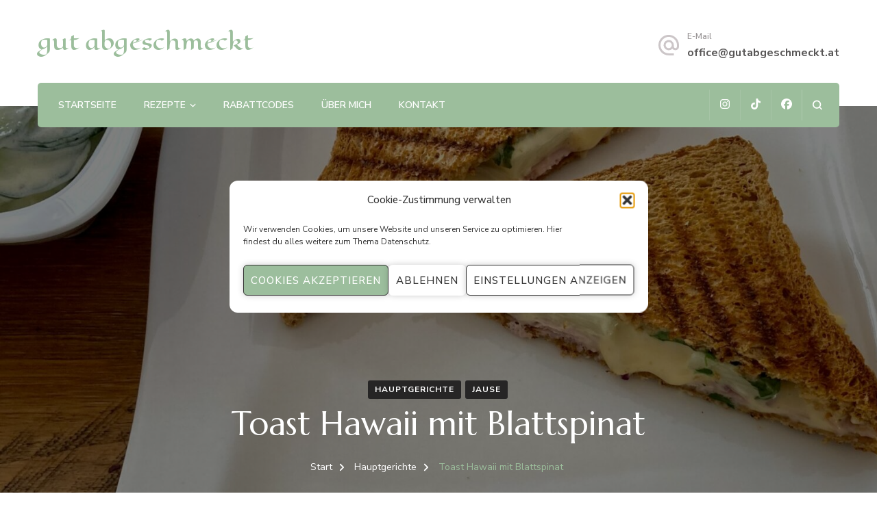

--- FILE ---
content_type: text/html; charset=UTF-8
request_url: https://www.gutabgeschmeckt.at/toast-hawaii-mit-blattspinat/
body_size: 16607
content:
<!DOCTYPE html><html lang="de"><head itemscope itemtype="http://schema.org/WebSite"><meta charset="UTF-8"><meta name="viewport" content="width=device-width, initial-scale=1"><link rel="profile" href="http://gmpg.org/xfn/11"><link media="all" href="https://www.gutabgeschmeckt.at/wp-content/cache/autoptimize/css/autoptimize_9410b779bc58e3c047d843f6d8b140a4.css" rel="stylesheet"><title>Toast Hawaii mit Blattspinat &#8211; gut abgeschmeckt</title><meta name='robots' content='max-image-preview:large' /> <script type="application/ld+json">{"@context":"http:\/\/schema.org\/","@type":"Recipe","name":"Toast Hawaii mit Blattspinat","author":{"@type":"Person","name":"admin"},"description":"","datePublished":"2021-03-02T21:13:24+00:00","image":["https:\/\/www.gutabgeschmeckt.at\/wp-content\/uploads\/2021\/03\/Toast-Hawaii-2.jpg","https:\/\/www.gutabgeschmeckt.at\/wp-content\/uploads\/2021\/03\/Toast-Hawaii-2-500x500.jpg","https:\/\/www.gutabgeschmeckt.at\/wp-content\/uploads\/2021\/03\/Toast-Hawaii-2-500x375.jpg","https:\/\/www.gutabgeschmeckt.at\/wp-content\/uploads\/2021\/03\/Toast-Hawaii-2-480x270.jpg"],"recipeYield":["4","4 Personen"],"cookTime":"PT25M","totalTime":"PT15M","recipeIngredient":["8 Scheiben Toastbrot","1 St\u00fcck Zwiebel","4 Scheiben K\u00e4se oder Mozzarella","8 Scheiben Schinken","4 Scheiben Ananas aus der Dose","Blattspinat"],"recipeInstructions":[{"@type":"HowToStep","text":"Den Zwiebel sch\u00e4len und in Scheiben schneiden.","name":"Den Zwiebel sch\u00e4len und in Scheiben schneiden.","url":"https:\/\/www.gutabgeschmeckt.at\/toast-hawaii-mit-blattspinat\/#wprm-recipe-1199-step-0-0"},{"@type":"HowToStep","text":"Den Toast mit allen Zutaten belegen.","name":"Den Toast mit allen Zutaten belegen.","url":"https:\/\/www.gutabgeschmeckt.at\/toast-hawaii-mit-blattspinat\/#wprm-recipe-1199-step-0-1","image":"https:\/\/www.gutabgeschmeckt.at\/wp-content\/uploads\/2021\/03\/Toast-Hawaii-1.jpg"},{"@type":"HowToStep","text":"Obendrauf noch eine Toastscheibe legen.","name":"Obendrauf noch eine Toastscheibe legen.","url":"https:\/\/www.gutabgeschmeckt.at\/toast-hawaii-mit-blattspinat\/#wprm-recipe-1199-step-0-2"},{"@type":"HowToStep","text":"In einer Pfanne oder einem Paninimaker anbraten.","name":"In einer Pfanne oder einem Paninimaker anbraten.","url":"https:\/\/www.gutabgeschmeckt.at\/toast-hawaii-mit-blattspinat\/#wprm-recipe-1199-step-0-3"},{"@type":"HowToStep","text":"Anrichten und genie\u00dfen. :)","name":"Anrichten und genie\u00dfen. :)","url":"https:\/\/www.gutabgeschmeckt.at\/toast-hawaii-mit-blattspinat\/#wprm-recipe-1199-step-0-4","image":"https:\/\/www.gutabgeschmeckt.at\/wp-content\/uploads\/2021\/03\/Toast-Hawaii-2.jpg"}],"recipeCategory":["Hauptgericht","Jause"],"recipeCuisine":["Deutschland","\u00d6sterreich"],"keywords":"Hawaii, Toast"}</script><link rel="alternate" type="application/rss+xml" title="gut abgeschmeckt &raquo; Feed" href="https://www.gutabgeschmeckt.at/feed/" /><link rel="alternate" type="application/rss+xml" title="gut abgeschmeckt &raquo; Kommentar-Feed" href="https://www.gutabgeschmeckt.at/comments/feed/" /><link rel="alternate" type="application/rss+xml" title="gut abgeschmeckt &raquo; Kommentar-Feed zu Toast Hawaii mit Blattspinat" href="https://www.gutabgeschmeckt.at/toast-hawaii-mit-blattspinat/feed/" /><link rel="alternate" title="oEmbed (JSON)" type="application/json+oembed" href="https://www.gutabgeschmeckt.at/wp-json/oembed/1.0/embed?url=https%3A%2F%2Fwww.gutabgeschmeckt.at%2Ftoast-hawaii-mit-blattspinat%2F" /><link rel="alternate" title="oEmbed (XML)" type="text/xml+oembed" href="https://www.gutabgeschmeckt.at/wp-json/oembed/1.0/embed?url=https%3A%2F%2Fwww.gutabgeschmeckt.at%2Ftoast-hawaii-mit-blattspinat%2F&#038;format=xml" /> <script>(()=>{"use strict";const e=[400,500,600,700,800,900],t=e=>`wprm-min-${e}`,n=e=>`wprm-max-${e}`,s=new Set,o="ResizeObserver"in window,r=o?new ResizeObserver((e=>{for(const t of e)c(t.target)})):null,i=.5/(window.devicePixelRatio||1);function c(s){const o=s.getBoundingClientRect().width||0;for(let r=0;r<e.length;r++){const c=e[r],a=o<=c+i;o>c+i?s.classList.add(t(c)):s.classList.remove(t(c)),a?s.classList.add(n(c)):s.classList.remove(n(c))}}function a(e){s.has(e)||(s.add(e),r&&r.observe(e),c(e))}!function(e=document){e.querySelectorAll(".wprm-recipe").forEach(a)}();if(new MutationObserver((e=>{for(const t of e)for(const e of t.addedNodes)e instanceof Element&&(e.matches?.(".wprm-recipe")&&a(e),e.querySelectorAll?.(".wprm-recipe").forEach(a))})).observe(document.documentElement,{childList:!0,subtree:!0}),!o){let e=0;addEventListener("resize",(()=>{e&&cancelAnimationFrame(e),e=requestAnimationFrame((()=>s.forEach(c)))}),{passive:!0})}})();</script> <link rel='stylesheet' id='blossom-spa-google-fonts-css' href='https://fonts.googleapis.com/css?family=Nunito+Sans%3A200%2C300%2Cregular%2C500%2C600%2C700%2C800%2C900%2C200italic%2C300italic%2Citalic%2C500italic%2C600italic%2C700italic%2C800italic%2C900italic%7CMarcellus%3Aregular%7CEagle+Lake%3Aregular' type='text/css' media='all' /> <script type="text/javascript" src="https://www.gutabgeschmeckt.at/wp-includes/js/jquery/jquery.min.js?ver=3.7.1" id="jquery-core-js"></script> <link rel="https://api.w.org/" href="https://www.gutabgeschmeckt.at/wp-json/" /><link rel="alternate" title="JSON" type="application/json" href="https://www.gutabgeschmeckt.at/wp-json/wp/v2/posts/1196" /><link rel="EditURI" type="application/rsd+xml" title="RSD" href="https://www.gutabgeschmeckt.at/xmlrpc.php?rsd" /><meta name="generator" content="WordPress 6.9" /><link rel="canonical" href="https://www.gutabgeschmeckt.at/toast-hawaii-mit-blattspinat/" /><link rel='shortlink' href='https://www.gutabgeschmeckt.at/?p=1196' /> <script>window.qorbySettings = {
catalogId: 'clngd8th30000s601eszhmcix'
}</script> <script src="https://cdn.qorby.com/assets/storefront/qorby.min.js" async></script> <link rel="pingback" href="https://www.gutabgeschmeckt.at/xmlrpc.php"><noscript><style>.lazyload[data-src]{display:none !important;}</style></noscript><link rel="icon" href="https://www.gutabgeschmeckt.at/wp-content/uploads/2021/01/cropped-Logo-gutabgeschmeckt-32x32.jpg" sizes="32x32" /><link rel="icon" href="https://www.gutabgeschmeckt.at/wp-content/uploads/2021/01/cropped-Logo-gutabgeschmeckt-192x192.jpg" sizes="192x192" /><link rel="apple-touch-icon" href="https://www.gutabgeschmeckt.at/wp-content/uploads/2021/01/cropped-Logo-gutabgeschmeckt-180x180.jpg" /><meta name="msapplication-TileImage" content="https://www.gutabgeschmeckt.at/wp-content/uploads/2021/01/cropped-Logo-gutabgeschmeckt-270x270.jpg" /></head><body data-cmplz=1 class="wp-singular post-template-default single single-post postid-1196 single-format-standard wp-theme-blossom-spa underline rightsidebar" itemscope itemtype="http://schema.org/WebPage"><div id="page" class="site"><a aria-label="Zum Inhalt springen" class="skip-link" href="#content">Zum Inhalt springen</a><div class="responsive-nav"><nav id="res-navigation" class="main-navigation" role="navigation"><div class="primary-menu-list main-menu-modal cover-modal" data-modal-target-string=".main-menu-modal"> <button class="close close-main-nav-toggle" data-toggle-target=".main-menu-modal" data-toggle-body-class="showing-main-menu-modal" aria-expanded="false" data-set-focus=".main-menu-modal"></button><div class="mobile-menu" aria-label="Mobil"><div class="menu-hauptmenue-container"><ul id="primary-menu" class="nav-menu main-menu-modal"><li id="menu-item-20" class="menu-item menu-item-type-custom menu-item-object-custom menu-item-home menu-item-20"><a href="http://www.gutabgeschmeckt.at">Startseite</a></li><li id="menu-item-21" class="menu-item menu-item-type-post_type menu-item-object-page menu-item-has-children menu-item-21"><a href="https://www.gutabgeschmeckt.at/rezepte/">Rezepte</a><ul class="sub-menu"><li id="menu-item-556" class="menu-item menu-item-type-custom menu-item-object-custom menu-item-556"><a href="https://www.gutabgeschmeckt.at/?cat=403">Vorspeisen</a></li><li id="menu-item-352" class="menu-item menu-item-type-custom menu-item-object-custom menu-item-352"><a href="https://www.gutabgeschmeckt.at/?cat=4">Hauptgerichte</a></li><li id="menu-item-355" class="menu-item menu-item-type-custom menu-item-object-custom menu-item-355"><a href="https://www.gutabgeschmeckt.at/?cat=29">Nachspeisen</a></li><li id="menu-item-386" class="menu-item menu-item-type-custom menu-item-object-custom menu-item-386"><a href="https://www.gutabgeschmeckt.at/?cat=36">Jause</a></li><li id="menu-item-480" class="menu-item menu-item-type-custom menu-item-object-custom menu-item-480"><a href="https://www.gutabgeschmeckt.at/?tag=vegetarisch-auf-wunsch-vegetarisch">Vegetarisch/auf Wunsch vegetarisch</a></li><li id="menu-item-2759" class="menu-item menu-item-type-custom menu-item-object-custom menu-item-2759"><a href="https://www.gutabgeschmeckt.at/tag/rezepte-in-30-minuten-und-noch-schneller/">Rezepte unter 30 Minuten</a></li><li id="menu-item-647" class="menu-item menu-item-type-custom menu-item-object-custom menu-item-647"><a href="https://www.gutabgeschmeckt.at/?tag=meal-prep">Meal Prep/ Vorkochen</a></li><li id="menu-item-4071" class="menu-item menu-item-type-taxonomy menu-item-object-category menu-item-4071"><a href="https://www.gutabgeschmeckt.at/category/dips-sossen-aufstriche/">Dips, Soßen &amp; Aufstriche</a></li><li id="menu-item-4865" class="menu-item menu-item-type-custom menu-item-object-custom menu-item-4865"><a href="https://www.gutabgeschmeckt.at/category/salate-beilagen/">Salate &#038; Beilagen</a></li><li id="menu-item-558" class="menu-item menu-item-type-custom menu-item-object-custom menu-item-558"><a href="https://www.gutabgeschmeckt.at/?cat=405">Getränke &#038; Liköre</a></li></ul></li><li id="menu-item-5141" class="menu-item menu-item-type-post_type menu-item-object-page menu-item-5141"><a href="https://www.gutabgeschmeckt.at/rabattcodes/">Rabattcodes</a></li><li id="menu-item-22" class="menu-item menu-item-type-post_type menu-item-object-page menu-item-22"><a href="https://www.gutabgeschmeckt.at/ueber-mich/">Über mich</a></li><li id="menu-item-263" class="menu-item menu-item-type-post_type menu-item-object-page menu-item-263"><a href="https://www.gutabgeschmeckt.at/kontakt/">Kontakt</a></li></ul></div></div></div></nav><div class="header-social"><ul class="social-list"><li> <a href="https://instagram.com/gut_abgeschmeckt" target="_blank" rel="nofollow noopener"> <i class="fab fa-instagram"></i> </a></li><li> <a href="https://www.tiktok.com/@gut_abgeschmeckt?_t=8aoPiQtHnL3&#038;_r=1" target="_blank" rel="nofollow noopener"> <i class="fab fa-tiktok"></i> </a></li><li> <a href="https://www.facebook.com/gutabgeschmeckt" target="_blank" rel="nofollow noopener"> <i class="fab fa-facebook"></i> </a></li></ul></div><div class="header-contact"><div class="contact-block"> <svg xmlns="http://www.w3.org/2000/svg" viewBox="0 0 36 36"><defs></defs><path class="ema" d="M0,0H36V36H0Z"/><g transform="translate(3 2.925)"><path class="emb" d="M17,1.95a15,15,0,0,0,0,30h7.5v-3H17a12.154,12.154,0,0,1-12-12,12.154,12.154,0,0,1,12-12,12.154,12.154,0,0,1,12,12V19.1a2.425,2.425,0,0,1-2.25,2.355,2.425,2.425,0,0,1-2.25-2.355V16.95a7.5,7.5,0,1,0-2.19,5.3,5.555,5.555,0,0,0,4.44,2.2A5.269,5.269,0,0,0,32,19.1V16.95A15.005,15.005,0,0,0,17,1.95Zm0,19.5a4.5,4.5,0,1,1,4.5-4.5A4.494,4.494,0,0,1,17,21.45Z" transform="translate(-2 -1.95)"/></g></svg> <span class="title hemail-label">E-Mail</span><p class="content hemail"><a href="mailto:office@gutabgeschmeckt.at">office@gutabgeschmeckt.at</a></p></div></div></div><header id="masthead" class="site-header" itemscope itemtype="http://schema.org/WPHeader"><div class="container"><div class="header-main"><div class="site-branding" itemscope itemtype="http://schema.org/Organization"><p class="site-title" itemprop="name"><a href="https://www.gutabgeschmeckt.at/" rel="home" itemprop="url">gut abgeschmeckt</a></p></div><div class="header-contact"><div class="contact-block"> <svg xmlns="http://www.w3.org/2000/svg" viewBox="0 0 36 36"><defs></defs><path class="ema" d="M0,0H36V36H0Z"/><g transform="translate(3 2.925)"><path class="emb" d="M17,1.95a15,15,0,0,0,0,30h7.5v-3H17a12.154,12.154,0,0,1-12-12,12.154,12.154,0,0,1,12-12,12.154,12.154,0,0,1,12,12V19.1a2.425,2.425,0,0,1-2.25,2.355,2.425,2.425,0,0,1-2.25-2.355V16.95a7.5,7.5,0,1,0-2.19,5.3,5.555,5.555,0,0,0,4.44,2.2A5.269,5.269,0,0,0,32,19.1V16.95A15.005,15.005,0,0,0,17,1.95Zm0,19.5a4.5,4.5,0,1,1,4.5-4.5A4.494,4.494,0,0,1,17,21.45Z" transform="translate(-2 -1.95)"/></g></svg> <span class="title hemail-label">E-Mail</span><p class="content hemail"><a href="mailto:office@gutabgeschmeckt.at">office@gutabgeschmeckt.at</a></p></div></div></div><div class="nav-wrap"><nav id="site-navigation" class="main-navigation" role="navigation" itemscope itemtype="http://schema.org/SiteNavigationElement"> <button class="toggle-btn" data-toggle-target=".main-menu-modal" data-toggle-body-class="showing-main-menu-modal" aria-expanded="false" data-set-focus=".close-main-nav-toggle"> <span class="toggle-bar"></span> <span class="toggle-bar"></span> <span class="toggle-bar"></span> </button><div class="menu-hauptmenue-container"><ul id="primary-menu" class="nav-menu"><li class="menu-item menu-item-type-custom menu-item-object-custom menu-item-home menu-item-20"><a href="http://www.gutabgeschmeckt.at">Startseite</a></li><li class="menu-item menu-item-type-post_type menu-item-object-page menu-item-has-children menu-item-21"><a href="https://www.gutabgeschmeckt.at/rezepte/">Rezepte</a><ul class="sub-menu"><li class="menu-item menu-item-type-custom menu-item-object-custom menu-item-556"><a href="https://www.gutabgeschmeckt.at/?cat=403">Vorspeisen</a></li><li class="menu-item menu-item-type-custom menu-item-object-custom menu-item-352"><a href="https://www.gutabgeschmeckt.at/?cat=4">Hauptgerichte</a></li><li class="menu-item menu-item-type-custom menu-item-object-custom menu-item-355"><a href="https://www.gutabgeschmeckt.at/?cat=29">Nachspeisen</a></li><li class="menu-item menu-item-type-custom menu-item-object-custom menu-item-386"><a href="https://www.gutabgeschmeckt.at/?cat=36">Jause</a></li><li class="menu-item menu-item-type-custom menu-item-object-custom menu-item-480"><a href="https://www.gutabgeschmeckt.at/?tag=vegetarisch-auf-wunsch-vegetarisch">Vegetarisch/auf Wunsch vegetarisch</a></li><li class="menu-item menu-item-type-custom menu-item-object-custom menu-item-2759"><a href="https://www.gutabgeschmeckt.at/tag/rezepte-in-30-minuten-und-noch-schneller/">Rezepte unter 30 Minuten</a></li><li class="menu-item menu-item-type-custom menu-item-object-custom menu-item-647"><a href="https://www.gutabgeschmeckt.at/?tag=meal-prep">Meal Prep/ Vorkochen</a></li><li class="menu-item menu-item-type-taxonomy menu-item-object-category menu-item-4071"><a href="https://www.gutabgeschmeckt.at/category/dips-sossen-aufstriche/">Dips, Soßen &amp; Aufstriche</a></li><li class="menu-item menu-item-type-custom menu-item-object-custom menu-item-4865"><a href="https://www.gutabgeschmeckt.at/category/salate-beilagen/">Salate &#038; Beilagen</a></li><li class="menu-item menu-item-type-custom menu-item-object-custom menu-item-558"><a href="https://www.gutabgeschmeckt.at/?cat=405">Getränke &#038; Liköre</a></li></ul></li><li class="menu-item menu-item-type-post_type menu-item-object-page menu-item-5141"><a href="https://www.gutabgeschmeckt.at/rabattcodes/">Rabattcodes</a></li><li class="menu-item menu-item-type-post_type menu-item-object-page menu-item-22"><a href="https://www.gutabgeschmeckt.at/ueber-mich/">Über mich</a></li><li class="menu-item menu-item-type-post_type menu-item-object-page menu-item-263"><a href="https://www.gutabgeschmeckt.at/kontakt/">Kontakt</a></li></ul></div></nav><div class="nav-right"><div class="header-social"><ul class="social-list"><li> <a href="https://instagram.com/gut_abgeschmeckt" target="_blank" rel="nofollow noopener"> <i class="fab fa-instagram"></i> </a></li><li> <a href="https://www.tiktok.com/@gut_abgeschmeckt?_t=8aoPiQtHnL3&#038;_r=1" target="_blank" rel="nofollow noopener"> <i class="fab fa-tiktok"></i> </a></li><li> <a href="https://www.facebook.com/gutabgeschmeckt" target="_blank" rel="nofollow noopener"> <i class="fab fa-facebook"></i> </a></li></ul></div><div class="header-search-wrap"> <button aria-label="Suchformular öffnen" class="header-search" data-toggle-target=".search-modal" data-toggle-body-class="showing-search-modal" data-set-focus=".search-modal .search-field" aria-expanded="false"> <svg xmlns="http://www.w3.org/2000/svg" viewBox="0 0 16 16"><defs></defs><path class="sea" d="M16,14.591,12.679,11.27a6.89,6.89,0,0,0,1.409-4.226A7,7,0,0,0,7.044,0,7,7,0,0,0,0,7.044a7,7,0,0,0,7.044,7.044,6.89,6.89,0,0,0,4.226-1.409L14.591,16ZM2.013,7.044A4.983,4.983,0,0,1,7.044,2.013a4.983,4.983,0,0,1,5.031,5.031,4.983,4.983,0,0,1-5.031,5.031A4.983,4.983,0,0,1,2.013,7.044Z"/></svg> </button><div class="search-form-wrap search-modal cover-modal" data-modal-target-string=".search-modal"><div class="search-form-inner"><form role="search" method="get" class="search-form" action="https://www.gutabgeschmeckt.at/"><label><span class="screen-reader-text">Suchen nach:</span><input type="search" class="search-field" placeholder="Suchen …" value="" name="s" /></label><input type="submit" id="submit-field" class="search-submit" value="Suchen" /></form> <button aria-label="Suchformular schließen" class="close" data-toggle-target=".search-modal" data-toggle-body-class="showing-search-modal" data-set-focus=".search-modal .search-field" aria-expanded="false"></button></div></div></div></div></div></div></header><div id="content" class="site-content"><header class="page-header" style="background-image: url( 'https://www.gutabgeschmeckt.at/wp-content/uploads/2021/03/Toast-Hawaii-2-1920x700.jpg' );"><div class="container"> <span class="category" itemprop="about"><a href="https://www.gutabgeschmeckt.at/category/hauptgerichte/" rel="category tag">Hauptgerichte</a> <a href="https://www.gutabgeschmeckt.at/category/jause/" rel="category tag">Jause</a></span><h1 class="page-title">Toast Hawaii mit Blattspinat</h1><div class="entry-meta"></div><div class="breadcrumb-wrapper"><div class="container" ><div id="crumbs" itemscope itemtype="http://schema.org/BreadcrumbList"> <span itemprop="itemListElement" itemscope itemtype="http://schema.org/ListItem"> <a itemprop="item" href="https://www.gutabgeschmeckt.at"><span itemprop="name">Start</span></a><meta itemprop="position" content="1" /> <span class="separator"><span class="separator"><i class="fa fa-angle-right"></i></span></span> </span> <span itemprop="itemListElement" itemscope itemtype="http://schema.org/ListItem"><a itemprop="item" href="https://www.gutabgeschmeckt.at/category/hauptgerichte/"><span itemprop="name">Hauptgerichte </span></a><meta itemprop="position" content="2" /><span class="separator"><span class="separator"><i class="fa fa-angle-right"></i></span></span></span> <span class="current" itemprop="itemListElement" itemscope itemtype="http://schema.org/ListItem"><a itemprop="item" href="https://www.gutabgeschmeckt.at/toast-hawaii-mit-blattspinat/"><span itemprop="name">Toast Hawaii mit Blattspinat</span></a><meta itemprop="position" content="3" /></span></div></div></div></div></header><div class="container"><div id="primary" class="content-area"><main id="main" class="site-main"><article id="post-1196" class="post-1196 post type-post status-publish format-standard has-post-thumbnail hentry category-hauptgerichte category-jause tag-rezepte-in-30-minuten-und-noch-schneller"><div class="entry-content" itemprop="text"><div id="recipe"></div><div id="wprm-recipe-container-1199" class="wprm-recipe-container" data-recipe-id="1199" data-servings="4"><div class="wprm-recipe wprm-recipe-template-gutabgeschmeckt_vorlage"><div class="wprm-container-float-right"><div class="wprm-recipe-image wprm-block-image-circle"><img fetchpriority="high" decoding="async" style="border-width: 3px;border-style: solid;border-color: #666666;" width="250" height="250" src="[data-uri]" class="attachment-250x250 size-250x250 lazyload" alt="Toast Hawaii 2"   data-src="https://www.gutabgeschmeckt.at/wp-content/uploads/2021/03/Toast-Hawaii-2-500x500.jpg" data-srcset="https://www.gutabgeschmeckt.at/wp-content/uploads/2021/03/Toast-Hawaii-2-500x500.jpg 500w, https://www.gutabgeschmeckt.at/wp-content/uploads/2021/03/Toast-Hawaii-2-150x150.jpg 150w" data-sizes="auto" data-eio-rwidth="500" data-eio-rheight="500" /><noscript><img fetchpriority="high" decoding="async" style="border-width: 3px;border-style: solid;border-color: #666666;" width="250" height="250" src="https://www.gutabgeschmeckt.at/wp-content/uploads/2021/03/Toast-Hawaii-2-500x500.jpg" class="attachment-250x250 size-250x250" alt="Toast Hawaii 2" srcset="https://www.gutabgeschmeckt.at/wp-content/uploads/2021/03/Toast-Hawaii-2-500x500.jpg 500w, https://www.gutabgeschmeckt.at/wp-content/uploads/2021/03/Toast-Hawaii-2-150x150.jpg 150w" sizes="(max-width: 250px) 100vw, 250px" data-eio="l" /></noscript></div></div><h2 class="wprm-recipe-name wprm-block-text-bold">Toast Hawaii mit Blattspinat</h2><div class="wprm-spacer"></div><div class="wprm-spacer"></div><div class="wprm-spacer"></div><div class="wprm-spacer" style="height: 25px;"></div><div class="wprm-template-chic-buttons wprm-container-columns-spaced-middle wprm-container-columns-gutter"> <a href="https://www.gutabgeschmeckt.at/wprm_print/toast-hawaii-mit-blattspinat" style="color: #ffffff;background-color: #9cbe9d;border-color: #9cbe9d;border-radius: 3px;padding: 10px 5px;" class="wprm-recipe-print wprm-recipe-link wprm-print-recipe-shortcode wprm-block-text-normal wprm-recipe-print-wide-button wprm-recipe-link-wide-button wprm-color-accent" data-recipe-id="1199" data-template="" target="_blank" rel="nofollow"><span class="wprm-recipe-icon wprm-recipe-print-icon"><svg width="16px" height="16px" viewBox="0 0 24 24" version="1.1" xmlns="http://www.w3.org/2000/svg" xmlns:xlink="http://www.w3.org/1999/xlink"><g stroke="none" stroke-width="1" fill="none" fill-rule="evenodd"><g fill="#ffffff"><g><path d="M17.5454,0.0005 C18.2904,0.0005 18.9004,0.6105 18.9004,1.3565 L18.9004,1.3565 L18.9004,4.9445 L21.9904,4.9445 C23.0954,4.9445 24.0004,5.8485 24.0004,6.9535 L24.0004,6.9535 L24.0004,17.2415 C24.0004,18.3465 23.0954,19.2505 21.9904,19.2505 L21.9904,19.2505 L19.8414,19.2505 L19.8414,22.2795 C19.8414,23.1725 19.1104,23.9035 18.2174,23.9035 L18.2174,23.9035 L5.7834,23.9035 C4.8894,23.9035 4.1594,23.1725 4.1594,22.2795 L4.1594,22.2795 L4.1594,19.2505 L2.0104,19.2505 C0.9044,19.2505 0.0004,18.3465 0.0004,17.2415 L0.0004,17.2415 L0.0004,6.9535 C0.0004,5.8485 0.9044,4.9445 2.0104,4.9445 L2.0104,4.9445 L5.0984,4.9445 L5.0984,1.3565 C5.0984,0.6105 5.7094,0.0005 6.4554,0.0005 L6.4554,0.0005 Z M17.8414,15.5975 L6.1594,15.5975 L6.1594,21.9035 L17.8414,21.9035 L17.8414,15.5975 Z M21.9904,6.9445 L2.0104,6.9445 L2.0004,17.2415 L4.1594,17.2425 L4.1594,15.2215 C4.1594,14.3285 4.8894,13.5975 5.7834,13.5975 L5.7834,13.5975 L18.2174,13.5975 C19.1104,13.5975 19.8414,14.3285 19.8414,15.2215 L19.8414,15.2215 L19.8414,17.2495 L21.9904,17.2505 L22.0004,6.9535 L21.9904,6.9445 Z M6.1632,9.1318 C6.7902,9.1318 7.2992,9.6408 7.2992,10.2678 C7.2992,10.8948 6.7902,11.4028 6.1632,11.4028 L6.1632,11.4028 L5.0992,11.4028 C4.4722,11.4028 3.9632,10.8948 3.9632,10.2678 C3.9632,9.6408 4.4722,9.1318 5.0992,9.1318 L5.0992,9.1318 Z M16.6304,2.2715 L7.3704,2.2715 L7.3704,4.6845 L16.6304,4.6845 L16.6304,2.2715 Z"></path></g></g></g></svg></span> Rezept drucken</a></div><div class="wprm-spacer" style="height: 20px;"></div><div class="wprm-recipe-meta-container wprm-recipe-times-container wprm-recipe-details-container wprm-recipe-details-container-table wprm-block-text-normal wprm-recipe-table-borders-none wprm-recipe-table-borders-inside" style="border-width: 0;border-style: dotted;border-color: #666666;"><div class="wprm-recipe-block-container wprm-recipe-block-container-table wprm-block-text-normal wprm-recipe-time-container wprm-recipe-cook-time-container" style="border-width: 0;border-style: dotted;border-color: #666666;"><span class="wprm-recipe-details-label wprm-block-text-uppercase-faded wprm-recipe-time-label wprm-recipe-cook-time-label">Zubereitungszeit </span><span class="wprm-recipe-time wprm-block-text-normal"><span class="wprm-recipe-details wprm-recipe-details-minutes wprm-recipe-cook_time wprm-recipe-cook_time-minutes">25<span class="sr-only screen-reader-text wprm-screen-reader-text"> Minuten</span></span> <span class="wprm-recipe-details-unit wprm-recipe-details-minutes wprm-recipe-cook_time-unit wprm-recipe-cook_timeunit-minutes" aria-hidden="true">Min.</span></span></div><div class="wprm-recipe-block-container wprm-recipe-block-container-table wprm-block-text-normal wprm-recipe-time-container wprm-recipe-total-time-container" style="border-width: 0;border-style: dotted;border-color: #666666;"><span class="wprm-recipe-details-label wprm-block-text-uppercase-faded wprm-recipe-time-label wprm-recipe-total-time-label">Arbeitszeit </span><span class="wprm-recipe-time wprm-block-text-normal"><span class="wprm-recipe-details wprm-recipe-details-minutes wprm-recipe-total_time wprm-recipe-total_time-minutes">15<span class="sr-only screen-reader-text wprm-screen-reader-text"> Minuten</span></span> <span class="wprm-recipe-details-unit wprm-recipe-details-minutes wprm-recipe-total_time-unit wprm-recipe-total_timeunit-minutes" aria-hidden="true">Min.</span></span></div></div><div class="wprm-spacer"></div><div class="wprm-container-columns-spaced"><div><div class="wprm-icon-shortcode wprm-icon-shortcode-separate wprm-align-center wprm-icon-decoration-line" style="font-size: 24px;height: 24px;"><div class="wprm-decoration-line" style="border-color: #e0e0e0;"></div><span class="wprm-recipe-icon" aria-hidden="true"><svg width="16px" height="16px" viewBox="0 0 24 24" version="1.1" xmlns="http://www.w3.org/2000/svg" xmlns:xlink="http://www.w3.org/1999/xlink"><g stroke="none" stroke-width="1" fill="none" fill-rule="evenodd"><g fill="#9e9e9e"><path d="M15.9199,4.9443 L18.1399,2.7243 C18.5509,2.3133 19.0909,2.1083 19.6299,2.1083 C20.1699,2.1083 20.7099,2.3133 21.1209,2.7243 C21.9429,3.5473 21.9419,4.8843 21.1209,5.7073 L18.9019,7.9253 C18.0799,8.7483 16.7419,8.7483 15.9199,7.9253 C15.0979,7.1033 15.0979,5.7663 15.9199,4.9443 M23.5529,22.1383 L13.3369,11.9233 L15.3109,9.9493 C15.9559,10.3353 16.6809,10.5413 17.4109,10.5413 C18.4629,10.5413 19.5159,10.1403 20.3159,9.3403 L22.5349,7.1213 C24.1369,5.5183 24.1369,2.9123 22.5349,1.3103 C21.7599,0.5343 20.7279,0.1073 19.6299,0.1073 C18.5329,0.1073 17.5019,0.5343 16.7259,1.3103 L14.5059,3.5303 C13.7299,4.3063 13.3029,5.3383 13.3029,6.4343 C13.3029,7.1883 13.5179,7.9053 13.8959,8.5363 L11.9229,10.5083 L9.9489,8.5353 C10.8909,6.9593 10.6959,4.8863 9.3399,3.5303 L6.1039,0.2933 C5.7129,-0.0977 5.0799,-0.0977 4.6899,0.2933 C4.2989,0.6833 4.2989,1.3163 4.6899,1.7073 L7.9259,4.9443 C8.4909,5.5093 8.6579,6.3153 8.4459,7.0323 L3.6539,2.2403 C3.2639,1.8493 2.6309,1.8493 2.2399,2.2403 C1.8499,2.6313 1.8499,3.2633 2.2399,3.6543 L7.0319,8.4463 C6.3149,8.6583 5.5089,8.4913 4.9429,7.9253 L1.7069,4.6893 C1.3159,4.2983 0.6839,4.2983 0.2929,4.6893 C-0.0981,5.0803 -0.0981,5.7133 0.2929,6.1033 L3.5289,9.3403 C4.3309,10.1403 5.3829,10.5413 6.4349,10.5413 C7.1649,10.5413 7.8899,10.3353 8.5349,9.9493 L10.5089,11.9233 L0.2929,22.1383 C-0.0981,22.5293 -0.0981,23.1623 0.2929,23.5523 C0.4879,23.7483 0.7439,23.8453 0.9999,23.8453 C1.2559,23.8453 1.5119,23.7483 1.7069,23.5523 L11.9229,13.3373 L22.1389,23.5523 C22.3339,23.7483 22.5899,23.8453 22.8459,23.8453 C23.1019,23.8453 23.3569,23.7483 23.5529,23.5523 C23.9429,23.1623 23.9429,22.5293 23.5529,22.1383"></path></g></g></svg></span><div class="wprm-decoration-line" style="border-color: #e0e0e0;"></div></div><div class="wprm-recipe-meta-container wprm-recipe-custom-container wprm-recipe-details-container wprm-recipe-details-container-table wprm-block-text-normal wprm-recipe-table-borders-none wprm-recipe-table-borders-inside" style="border-width: 0;border-style: dotted;border-color: #666666;"><div class="wprm-recipe-block-container wprm-recipe-block-container-table wprm-block-text-normal wprm-recipe-tag-container wprm-recipe-course-container" style="border-width: 0;border-style: dotted;border-color: #666666;"><span class="wprm-recipe-details-label wprm-block-text-uppercase-faded wprm-recipe-tag-label wprm-recipe-course-label">Gericht </span><span class="wprm-recipe-course wprm-block-text-normal">Hauptgericht, Jause</span></div></div></div><div><div class="wprm-icon-shortcode wprm-icon-shortcode-separate wprm-align-center wprm-icon-decoration-line" style="font-size: 24px;height: 24px;"><div class="wprm-decoration-line" style="border-color: #e0e0e0;"></div><span class="wprm-recipe-icon" aria-hidden="true"><svg width="16px" height="16px" viewBox="0 0 24 24" version="1.1" xmlns="http://www.w3.org/2000/svg" xmlns:xlink="http://www.w3.org/1999/xlink"><g stroke="none" stroke-width="1" fill="none" fill-rule="evenodd"><g fill="#9e9e9e"><path d="M15.9199,4.9443 L18.1399,2.7243 C18.5509,2.3133 19.0909,2.1083 19.6299,2.1083 C20.1699,2.1083 20.7099,2.3133 21.1209,2.7243 C21.9429,3.5473 21.9419,4.8843 21.1209,5.7073 L18.9019,7.9253 C18.0799,8.7483 16.7419,8.7483 15.9199,7.9253 C15.0979,7.1033 15.0979,5.7663 15.9199,4.9443 M23.5529,22.1383 L13.3369,11.9233 L15.3109,9.9493 C15.9559,10.3353 16.6809,10.5413 17.4109,10.5413 C18.4629,10.5413 19.5159,10.1403 20.3159,9.3403 L22.5349,7.1213 C24.1369,5.5183 24.1369,2.9123 22.5349,1.3103 C21.7599,0.5343 20.7279,0.1073 19.6299,0.1073 C18.5329,0.1073 17.5019,0.5343 16.7259,1.3103 L14.5059,3.5303 C13.7299,4.3063 13.3029,5.3383 13.3029,6.4343 C13.3029,7.1883 13.5179,7.9053 13.8959,8.5363 L11.9229,10.5083 L9.9489,8.5353 C10.8909,6.9593 10.6959,4.8863 9.3399,3.5303 L6.1039,0.2933 C5.7129,-0.0977 5.0799,-0.0977 4.6899,0.2933 C4.2989,0.6833 4.2989,1.3163 4.6899,1.7073 L7.9259,4.9443 C8.4909,5.5093 8.6579,6.3153 8.4459,7.0323 L3.6539,2.2403 C3.2639,1.8493 2.6309,1.8493 2.2399,2.2403 C1.8499,2.6313 1.8499,3.2633 2.2399,3.6543 L7.0319,8.4463 C6.3149,8.6583 5.5089,8.4913 4.9429,7.9253 L1.7069,4.6893 C1.3159,4.2983 0.6839,4.2983 0.2929,4.6893 C-0.0981,5.0803 -0.0981,5.7133 0.2929,6.1033 L3.5289,9.3403 C4.3309,10.1403 5.3829,10.5413 6.4349,10.5413 C7.1649,10.5413 7.8899,10.3353 8.5349,9.9493 L10.5089,11.9233 L0.2929,22.1383 C-0.0981,22.5293 -0.0981,23.1623 0.2929,23.5523 C0.4879,23.7483 0.7439,23.8453 0.9999,23.8453 C1.2559,23.8453 1.5119,23.7483 1.7069,23.5523 L11.9229,13.3373 L22.1389,23.5523 C22.3339,23.7483 22.5899,23.8453 22.8459,23.8453 C23.1019,23.8453 23.3569,23.7483 23.5529,23.5523 C23.9429,23.1623 23.9429,22.5293 23.5529,22.1383"></path></g></g></svg></span><div class="wprm-decoration-line" style="border-color: #e0e0e0;"></div></div><div class="wprm-recipe-meta-container wprm-recipe-custom-container wprm-recipe-details-container wprm-recipe-details-container-table wprm-block-text-normal wprm-recipe-table-borders-none wprm-recipe-table-borders-inside" style="border-width: 0;border-style: dotted;border-color: #666666;"><div class="wprm-recipe-block-container wprm-recipe-block-container-table wprm-block-text-normal wprm-recipe-servings-container" style="border-width: 0;border-style: dotted;border-color: #666666;"><span class="wprm-recipe-details-label wprm-block-text-uppercase-faded wprm-recipe-servings-label">Portionen </span><span class="wprm-recipe-servings-with-unit"><span class="wprm-recipe-servings wprm-recipe-details wprm-block-text-normal">4</span> <span class="wprm-recipe-servings-unit wprm-recipe-details-unit wprm-block-text-normal">Personen</span></span></div></div></div></div><div id="recipe-1199-ingredients" class="wprm-recipe-ingredients-container wprm-recipe-1199-ingredients-container wprm-block-text-normal wprm-ingredient-style-regular wprm-recipe-images-before" data-recipe="1199" data-servings="4"><h3 class="wprm-recipe-header wprm-recipe-ingredients-header wprm-block-text-uppercase wprm-align-left wprm-header-decoration-line wprm-header-has-actions wprm-header-has-actions" style="">Zutaten<div class="wprm-decoration-line" style="border-color: #e0e0e0;"></div>&nbsp;&nbsp;</h3><div class="wprm-recipe-ingredient-group"><ul class="wprm-recipe-ingredients"><li class="wprm-recipe-ingredient" style="list-style-type: disc;"><span class="wprm-recipe-ingredient-amount">8</span>&#32;<span class="wprm-recipe-ingredient-unit">Scheiben</span>&#32;<span class="wprm-recipe-ingredient-name">Toastbrot</span></li><li class="wprm-recipe-ingredient" style="list-style-type: disc;"><span class="wprm-recipe-ingredient-amount">1</span>&#32;<span class="wprm-recipe-ingredient-unit">Stück</span>&#32;<span class="wprm-recipe-ingredient-name">Zwiebel</span></li><li class="wprm-recipe-ingredient" style="list-style-type: disc;"><span class="wprm-recipe-ingredient-amount">4</span>&#32;<span class="wprm-recipe-ingredient-unit">Scheiben</span>&#32;<span class="wprm-recipe-ingredient-name">Käse oder Mozzarella</span></li><li class="wprm-recipe-ingredient" style="list-style-type: disc;"><span class="wprm-recipe-ingredient-amount">8</span>&#32;<span class="wprm-recipe-ingredient-unit">Scheiben</span>&#32;<span class="wprm-recipe-ingredient-name">Schinken</span></li><li class="wprm-recipe-ingredient" style="list-style-type: disc;"><span class="wprm-recipe-ingredient-amount">4</span>&#32;<span class="wprm-recipe-ingredient-unit">Scheiben</span>&#32;<span class="wprm-recipe-ingredient-name">Ananas aus der Dose</span></li><li class="wprm-recipe-ingredient" style="list-style-type: disc;"><span class="wprm-recipe-ingredient-name">Blattspinat</span></li></ul></div></div><div id="recipe-1199-instructions" class="wprm-recipe-instructions-container wprm-recipe-1199-instructions-container wprm-block-text-normal" data-recipe="1199"><h3 class="wprm-recipe-header wprm-recipe-instructions-header wprm-block-text-uppercase wprm-align-left wprm-header-decoration-line wprm-header-has-actions" style="">Zubereitung<div class="wprm-decoration-line" style="border-color: #e0e0e0;"></div>&nbsp;<div class="wprm-recipe-media-toggle-container wprm-toggle-container wprm-toggle-buttons-container wprm-block-text-normal" style="background-color: #ffffff;border-color: #616161;color: #616161;border-radius: 3px;"><button class="wprm-recipe-media-toggle wprm-toggle wprm-toggle-active" data-state="on" data-recipe="1199" style="background-color: #616161;color: #ffffff;" aria-label="Anleitungsmedien anzeigen"><span class="wprm-recipe-icon wprm-toggle-icon wprm-toggle-icon-active"><svg xmlns="http://www.w3.org/2000/svg" width="16" height="16" viewBox="0 0 24 24"><g class="nc-icon-wrapper" stroke-linecap="square" stroke-linejoin="miter" stroke-width="1" transform="translate(0.5 0.5)" fill="#ffffff" stroke="#ffffff"><circle data-color="color-2" cx="12" cy="13" r="5" fill="none" stroke-miterlimit="10"/><path d="M21,22H3a2,2,0,0,1-2-2V7A2,2,0,0,1,3,5H7L9,2h6l2,3h4a2,2,0,0,1,2,2V20A2,2,0,0,1,21,22Z" fill="none" stroke="#ffffff" stroke-miterlimit="10"/><circle data-color="color-2" data-stroke="none" cx="4" cy="8" r="1" stroke="none"/></g></svg></span><span class="wprm-recipe-icon wprm-toggle-icon wprm-toggle-icon-inactive"><svg xmlns="http://www.w3.org/2000/svg" width="16" height="16" viewBox="0 0 24 24"><g class="nc-icon-wrapper" stroke-linecap="square" stroke-linejoin="miter" stroke-width="1" transform="translate(0.5 0.5)" fill="#616161" stroke="#616161"><circle data-color="color-2" cx="12" cy="13" r="5" fill="none" stroke-miterlimit="10"/><path d="M21,22H3a2,2,0,0,1-2-2V7A2,2,0,0,1,3,5H7L9,2h6l2,3h4a2,2,0,0,1,2,2V20A2,2,0,0,1,21,22Z" fill="none" stroke="#616161" stroke-miterlimit="10"/><circle data-color="color-2" data-stroke="none" cx="4" cy="8" r="1" stroke="none"/></g></svg></span></button><button class="wprm-recipe-media-toggle wprm-toggle" data-state="off" data-recipe="1199" style="background-color: #616161;color: #ffffff;border-left: 1px solid #616161;" aria-label="Anleitungsmedien ausblenden"><span class="wprm-recipe-icon wprm-toggle-icon wprm-toggle-icon-active"><svg xmlns="http://www.w3.org/2000/svg" width="16" height="16" viewBox="0 0 24 24"><g class="nc-icon-wrapper" stroke-linecap="square" stroke-linejoin="miter" stroke-width="1" transform="translate(0.5 0.5)" fill="#ffffff" stroke="#ffffff"><circle data-color="color-2" cx="12" cy="12" r="4" fill="none" stroke-miterlimit="10"/><path d="M22,8v9a2,2,0,0,1-2,2H10" fill="none" stroke="#ffffff" stroke-miterlimit="10"/><path data-cap="butt" d="M2,17V8A2,2,0,0,1,4,6H7L9,3h6l2.4,3.6" fill="none" stroke="#ffffff" stroke-miterlimit="10" stroke-linecap="butt"/><line data-cap="butt" data-color="color-2" x1="23" y1="1" x2="1" y2="23" fill="none" stroke-miterlimit="10" stroke-linecap="butt"/></g></svg></span><span class="wprm-recipe-icon wprm-toggle-icon wprm-toggle-icon-inactive"><svg xmlns="http://www.w3.org/2000/svg" width="16" height="16" viewBox="0 0 24 24"><g class="nc-icon-wrapper" stroke-linecap="square" stroke-linejoin="miter" stroke-width="1" transform="translate(0.5 0.5)" fill="#616161" stroke="#616161"><circle data-color="color-2" cx="12" cy="12" r="4" fill="none" stroke-miterlimit="10"/><path d="M22,8v9a2,2,0,0,1-2,2H10" fill="none" stroke="#616161" stroke-miterlimit="10"/><path data-cap="butt" d="M2,17V8A2,2,0,0,1,4,6H7L9,3h6l2.4,3.6" fill="none" stroke="#616161" stroke-miterlimit="10" stroke-linecap="butt"/><line data-cap="butt" data-color="color-2" x1="23" y1="1" x2="1" y2="23" fill="none" stroke-miterlimit="10" stroke-linecap="butt"/></g></svg></span></button></div></h3><div class="wprm-recipe-instruction-group"><ul class="wprm-recipe-instructions"><li id="wprm-recipe-1199-step-0-0" class="wprm-recipe-instruction" style="list-style-type: decimal;"><div class="wprm-recipe-instruction-text" style="margin-bottom: 5px;"><span style="display: block;">Den Zwiebel schälen und in Scheiben schneiden.</span></div></li><li id="wprm-recipe-1199-step-0-1" class="wprm-recipe-instruction" style="list-style-type: decimal;"><div class="wprm-recipe-instruction-text" style="margin-bottom: 5px;"><span style="display: block;">Den Toast mit allen Zutaten belegen.</span></div><div class="wprm-recipe-instruction-media wprm-recipe-instruction-image"><img decoding="async" width="300" height="225" src="[data-uri]" class="attachment-medium size-medium lazyload" alt="Toast Hawaii 1"   data-src="https://www.gutabgeschmeckt.at/wp-content/uploads/2021/03/Toast-Hawaii-1-300x225.jpg" data-srcset="https://www.gutabgeschmeckt.at/wp-content/uploads/2021/03/Toast-Hawaii-1-300x225.jpg 300w, https://www.gutabgeschmeckt.at/wp-content/uploads/2021/03/Toast-Hawaii-1-1024x768.jpg 1024w, https://www.gutabgeschmeckt.at/wp-content/uploads/2021/03/Toast-Hawaii-1-768x576.jpg 768w, https://www.gutabgeschmeckt.at/wp-content/uploads/2021/03/Toast-Hawaii-1-1536x1152.jpg 1536w, https://www.gutabgeschmeckt.at/wp-content/uploads/2021/03/Toast-Hawaii-1-500x375.jpg 500w, https://www.gutabgeschmeckt.at/wp-content/uploads/2021/03/Toast-Hawaii-1-80x60.jpg 80w, https://www.gutabgeschmeckt.at/wp-content/uploads/2021/03/Toast-Hawaii-1-640x480.jpg 640w, https://www.gutabgeschmeckt.at/wp-content/uploads/2021/03/Toast-Hawaii-1-110x83.jpg 110w, https://www.gutabgeschmeckt.at/wp-content/uploads/2021/03/Toast-Hawaii-1.jpg 1920w" data-sizes="auto" data-eio-rwidth="300" data-eio-rheight="225" /><noscript><img decoding="async" width="300" height="225" src="https://www.gutabgeschmeckt.at/wp-content/uploads/2021/03/Toast-Hawaii-1-300x225.jpg" class="attachment-medium size-medium" alt="Toast Hawaii 1" srcset="https://www.gutabgeschmeckt.at/wp-content/uploads/2021/03/Toast-Hawaii-1-300x225.jpg 300w, https://www.gutabgeschmeckt.at/wp-content/uploads/2021/03/Toast-Hawaii-1-1024x768.jpg 1024w, https://www.gutabgeschmeckt.at/wp-content/uploads/2021/03/Toast-Hawaii-1-768x576.jpg 768w, https://www.gutabgeschmeckt.at/wp-content/uploads/2021/03/Toast-Hawaii-1-1536x1152.jpg 1536w, https://www.gutabgeschmeckt.at/wp-content/uploads/2021/03/Toast-Hawaii-1-500x375.jpg 500w, https://www.gutabgeschmeckt.at/wp-content/uploads/2021/03/Toast-Hawaii-1-80x60.jpg 80w, https://www.gutabgeschmeckt.at/wp-content/uploads/2021/03/Toast-Hawaii-1-640x480.jpg 640w, https://www.gutabgeschmeckt.at/wp-content/uploads/2021/03/Toast-Hawaii-1-110x83.jpg 110w, https://www.gutabgeschmeckt.at/wp-content/uploads/2021/03/Toast-Hawaii-1.jpg 1920w" sizes="(max-width: 300px) 100vw, 300px" data-eio="l" /></noscript></div></li><li id="wprm-recipe-1199-step-0-2" class="wprm-recipe-instruction" style="list-style-type: decimal;"><div class="wprm-recipe-instruction-text" style="margin-bottom: 5px;"><span style="display: block;">Obendrauf noch eine Toastscheibe legen.</span></div></li><li id="wprm-recipe-1199-step-0-3" class="wprm-recipe-instruction" style="list-style-type: decimal;"><div class="wprm-recipe-instruction-text" style="margin-bottom: 5px;"><span style="display: block;">In einer Pfanne oder einem Paninimaker anbraten.</span></div></li><li id="wprm-recipe-1199-step-0-4" class="wprm-recipe-instruction" style="list-style-type: decimal;"><div class="wprm-recipe-instruction-text" style="margin-bottom: 5px;"><span style="display: block;">Anrichten und genießen. 🙂</span></div><div class="wprm-recipe-instruction-media wprm-recipe-instruction-image"><img decoding="async" width="300" height="225" src="[data-uri]" class="attachment-medium size-medium lazyload" alt="Toast Hawaii 2"   data-src="https://www.gutabgeschmeckt.at/wp-content/uploads/2021/03/Toast-Hawaii-2-300x225.jpg" data-srcset="https://www.gutabgeschmeckt.at/wp-content/uploads/2021/03/Toast-Hawaii-2-300x225.jpg 300w, https://www.gutabgeschmeckt.at/wp-content/uploads/2021/03/Toast-Hawaii-2-1024x768.jpg 1024w, https://www.gutabgeschmeckt.at/wp-content/uploads/2021/03/Toast-Hawaii-2-768x576.jpg 768w, https://www.gutabgeschmeckt.at/wp-content/uploads/2021/03/Toast-Hawaii-2-1536x1152.jpg 1536w, https://www.gutabgeschmeckt.at/wp-content/uploads/2021/03/Toast-Hawaii-2-500x375.jpg 500w, https://www.gutabgeschmeckt.at/wp-content/uploads/2021/03/Toast-Hawaii-2-80x60.jpg 80w, https://www.gutabgeschmeckt.at/wp-content/uploads/2021/03/Toast-Hawaii-2-640x480.jpg 640w, https://www.gutabgeschmeckt.at/wp-content/uploads/2021/03/Toast-Hawaii-2-110x83.jpg 110w, https://www.gutabgeschmeckt.at/wp-content/uploads/2021/03/Toast-Hawaii-2.jpg 1920w" data-sizes="auto" data-eio-rwidth="300" data-eio-rheight="225" /><noscript><img decoding="async" width="300" height="225" src="https://www.gutabgeschmeckt.at/wp-content/uploads/2021/03/Toast-Hawaii-2-300x225.jpg" class="attachment-medium size-medium" alt="Toast Hawaii 2" srcset="https://www.gutabgeschmeckt.at/wp-content/uploads/2021/03/Toast-Hawaii-2-300x225.jpg 300w, https://www.gutabgeschmeckt.at/wp-content/uploads/2021/03/Toast-Hawaii-2-1024x768.jpg 1024w, https://www.gutabgeschmeckt.at/wp-content/uploads/2021/03/Toast-Hawaii-2-768x576.jpg 768w, https://www.gutabgeschmeckt.at/wp-content/uploads/2021/03/Toast-Hawaii-2-1536x1152.jpg 1536w, https://www.gutabgeschmeckt.at/wp-content/uploads/2021/03/Toast-Hawaii-2-500x375.jpg 500w, https://www.gutabgeschmeckt.at/wp-content/uploads/2021/03/Toast-Hawaii-2-80x60.jpg 80w, https://www.gutabgeschmeckt.at/wp-content/uploads/2021/03/Toast-Hawaii-2-640x480.jpg 640w, https://www.gutabgeschmeckt.at/wp-content/uploads/2021/03/Toast-Hawaii-2-110x83.jpg 110w, https://www.gutabgeschmeckt.at/wp-content/uploads/2021/03/Toast-Hawaii-2.jpg 1920w" sizes="(max-width: 300px) 100vw, 300px" data-eio="l" /></noscript></div></li></ul></div></div><div id="recipe-video"></div><div class="wprm-spacer" style="height: 20px;"></div><div class="wprm-icon-shortcode wprm-icon-shortcode-separate wprm-align-center wprm-icon-decoration-line" style="font-size: 24px;height: 24px;"><div class="wprm-decoration-line" style="border-color: #e0e0e0;"></div><span class="wprm-recipe-icon" aria-hidden="true"><svg width="16px" height="16px" viewBox="0 0 24 24" version="1.1" xmlns="http://www.w3.org/2000/svg" xmlns:xlink="http://www.w3.org/1999/xlink"><g id="Icons" stroke="none" stroke-width="1" fill="none" fill-rule="evenodd"><g fill="#9e9e9e"><path d="M9.0039,16.0079 C5.1419,16.0079 1.9999,12.8659 1.9999,9.0039 C1.9999,5.1419 5.1419,1.9999 9.0039,1.9999 C12.8659,1.9999 16.0079,5.1419 16.0079,9.0039 C16.0079,12.8659 12.8659,16.0079 9.0039,16.0079 M23.6209,22.2069 L16.1439,14.7299 C16.1059,14.6919 16.0579,14.6759 16.0159,14.6449 C17.2599,13.1009 18.0079,11.1409 18.0079,9.0039 C18.0079,4.0309 13.9769,-0.0001 9.0039,-0.0001 C4.0309,-0.0001 -0.0001,4.0309 -0.0001,9.0039 C-0.0001,13.9769 4.0309,18.0079 9.0039,18.0079 C11.1409,18.0079 13.1009,17.2599 14.6449,16.0169 C14.6749,16.0579 14.6919,16.1059 14.7299,16.1439 L22.2069,23.6209 C22.4019,23.8169 22.6579,23.9139 22.9139,23.9139 C23.1699,23.9139 23.4259,23.8169 23.6209,23.6209 C24.0119,23.2309 24.0119,22.5979 23.6209,22.2069"></path></g></g></svg></span><div class="wprm-decoration-line" style="border-color: #e0e0e0;"></div></div><div class="wprm-spacer"></div></div></div></div><footer class="entry-footer"> <span class="cat-tags" itemprop="about"><h5>Schlagwörter:</h5> <a href="https://www.gutabgeschmeckt.at/tag/rezepte-in-30-minuten-und-noch-schneller/" rel="tag">Rezepte in 30 Minuten und noch schneller</a></span></footer></article></main><nav class="post-navigation pagination" role="navigation"><h2 class="screen-reader-text">Beitragsnavigation</h2><div class="nav-links"><div class="nav-previous"> <a href="https://www.gutabgeschmeckt.at/rahmschnitzel-mit-kartoffeln/" rel="prev"> <span class="meta-nav"><svg xmlns="http://www.w3.org/2000/svg" viewBox="0 0 14 8"><defs></defs><path class="arla" d="M16.01,11H8v2h8.01v3L22,12,16.01,8Z" transform="translate(22 16) rotate(180)"/></svg>Vorheriger Beitrag</span> <span class="post-title">Rahmschnitzel mit Kartoffeln</span> </a><figure class="post-img"> <img src="[data-uri]" alt="Toast Hawaii mit Blattspinat" data-src="https://www.gutabgeschmeckt.at/wp-content/uploads/2021/03/Rahmschnitzel-mit-Kartoffeln-370x247.jpg" decoding="async" class="lazyload" data-eio-rwidth="370" data-eio-rheight="247"><noscript><img src="https://www.gutabgeschmeckt.at/wp-content/uploads/2021/03/Rahmschnitzel-mit-Kartoffeln-370x247.jpg" alt="Toast Hawaii mit Blattspinat" data-eio="l"></noscript></figure></div><div class="nav-next"> <a href="https://www.gutabgeschmeckt.at/curry-mit-haehnchen-und-pistazien/" rel="next"> <span class="meta-nav">Nächster Beitrag<svg xmlns="http://www.w3.org/2000/svg" viewBox="0 0 14 8"><defs></defs><path class="arra" d="M16.01,11H8v2h8.01v3L22,12,16.01,8Z" transform="translate(-8 -8)"/></svg></span> <span class="post-title">Curry mit Hähnchen und Pistazien</span> </a><figure class="post-img"> <img src="[data-uri]" alt="Toast Hawaii mit Blattspinat" data-src="https://www.gutabgeschmeckt.at/wp-content/uploads/2021/03/E8078149-31EF-40FF-AEC1-97DAC52220A7-370x247.jpeg" decoding="async" class="lazyload" data-eio-rwidth="370" data-eio-rheight="247"><noscript><img src="https://www.gutabgeschmeckt.at/wp-content/uploads/2021/03/E8078149-31EF-40FF-AEC1-97DAC52220A7-370x247.jpeg" alt="Toast Hawaii mit Blattspinat" data-eio="l"></noscript></figure></div></div></nav><div class="additional-post related-posts"><h3 class="post-title"><span>Empfohlene Artikel</span></h3><div class="article-wrap"><article class="post"><figure class="post-thumbnail"> <a href="https://www.gutabgeschmeckt.at/chili-con-carne/"> <img width="110" height="83" src="[data-uri]" class="attachment-blossom-spa-related size-blossom-spa-related wp-post-image lazyload" alt="Chili con carne" itemprop="image" decoding="async"   data-src="https://www.gutabgeschmeckt.at/wp-content/uploads/2021/02/Chili-con-carne-110x83.jpg" data-srcset="https://www.gutabgeschmeckt.at/wp-content/uploads/2021/02/Chili-con-carne-110x83.jpg 110w, https://www.gutabgeschmeckt.at/wp-content/uploads/2021/02/Chili-con-carne-300x225.jpg 300w, https://www.gutabgeschmeckt.at/wp-content/uploads/2021/02/Chili-con-carne-1024x768.jpg 1024w, https://www.gutabgeschmeckt.at/wp-content/uploads/2021/02/Chili-con-carne-768x576.jpg 768w, https://www.gutabgeschmeckt.at/wp-content/uploads/2021/02/Chili-con-carne-1536x1152.jpg 1536w, https://www.gutabgeschmeckt.at/wp-content/uploads/2021/02/Chili-con-carne-500x375.jpg 500w, https://www.gutabgeschmeckt.at/wp-content/uploads/2021/02/Chili-con-carne-80x60.jpg 80w, https://www.gutabgeschmeckt.at/wp-content/uploads/2021/02/Chili-con-carne-640x480.jpg 640w, https://www.gutabgeschmeckt.at/wp-content/uploads/2021/02/Chili-con-carne.jpg 1920w" data-sizes="auto" data-eio-rwidth="110" data-eio-rheight="83" /><noscript><img width="110" height="83" src="https://www.gutabgeschmeckt.at/wp-content/uploads/2021/02/Chili-con-carne-110x83.jpg" class="attachment-blossom-spa-related size-blossom-spa-related wp-post-image" alt="Chili con carne" itemprop="image" decoding="async" srcset="https://www.gutabgeschmeckt.at/wp-content/uploads/2021/02/Chili-con-carne-110x83.jpg 110w, https://www.gutabgeschmeckt.at/wp-content/uploads/2021/02/Chili-con-carne-300x225.jpg 300w, https://www.gutabgeschmeckt.at/wp-content/uploads/2021/02/Chili-con-carne-1024x768.jpg 1024w, https://www.gutabgeschmeckt.at/wp-content/uploads/2021/02/Chili-con-carne-768x576.jpg 768w, https://www.gutabgeschmeckt.at/wp-content/uploads/2021/02/Chili-con-carne-1536x1152.jpg 1536w, https://www.gutabgeschmeckt.at/wp-content/uploads/2021/02/Chili-con-carne-500x375.jpg 500w, https://www.gutabgeschmeckt.at/wp-content/uploads/2021/02/Chili-con-carne-80x60.jpg 80w, https://www.gutabgeschmeckt.at/wp-content/uploads/2021/02/Chili-con-carne-640x480.jpg 640w, https://www.gutabgeschmeckt.at/wp-content/uploads/2021/02/Chili-con-carne.jpg 1920w" sizes="(max-width: 110px) 100vw, 110px" data-eio="l" /></noscript> </a></figure><header class="entry-header"><div class="entry-meta"></div><h3 class="entry-title"><a href="https://www.gutabgeschmeckt.at/chili-con-carne/" rel="bookmark">Chili con carne</a></h3></header></article><article class="post"><figure class="post-thumbnail"> <a href="https://www.gutabgeschmeckt.at/baguette-mit-burrata-und-roestgemuese/"> <img width="110" height="83" src="[data-uri]" class="attachment-blossom-spa-related size-blossom-spa-related wp-post-image lazyload" alt="" itemprop="image" decoding="async"   data-src="https://www.gutabgeschmeckt.at/wp-content/uploads/2023/08/IMG_4531-110x83.jpeg" data-srcset="https://www.gutabgeschmeckt.at/wp-content/uploads/2023/08/IMG_4531-110x83.jpeg 110w, https://www.gutabgeschmeckt.at/wp-content/uploads/2023/08/IMG_4531-300x225.jpeg 300w, https://www.gutabgeschmeckt.at/wp-content/uploads/2023/08/IMG_4531-1024x768.jpeg 1024w, https://www.gutabgeschmeckt.at/wp-content/uploads/2023/08/IMG_4531-768x576.jpeg 768w, https://www.gutabgeschmeckt.at/wp-content/uploads/2023/08/IMG_4531-1536x1152.jpeg 1536w, https://www.gutabgeschmeckt.at/wp-content/uploads/2023/08/IMG_4531-500x375.jpeg 500w, https://www.gutabgeschmeckt.at/wp-content/uploads/2023/08/IMG_4531-80x60.jpeg 80w, https://www.gutabgeschmeckt.at/wp-content/uploads/2023/08/IMG_4531-640x480.jpeg 640w, https://www.gutabgeschmeckt.at/wp-content/uploads/2023/08/IMG_4531.jpeg 1920w" data-sizes="auto" data-eio-rwidth="110" data-eio-rheight="83" /><noscript><img width="110" height="83" src="https://www.gutabgeschmeckt.at/wp-content/uploads/2023/08/IMG_4531-110x83.jpeg" class="attachment-blossom-spa-related size-blossom-spa-related wp-post-image" alt="" itemprop="image" decoding="async" srcset="https://www.gutabgeschmeckt.at/wp-content/uploads/2023/08/IMG_4531-110x83.jpeg 110w, https://www.gutabgeschmeckt.at/wp-content/uploads/2023/08/IMG_4531-300x225.jpeg 300w, https://www.gutabgeschmeckt.at/wp-content/uploads/2023/08/IMG_4531-1024x768.jpeg 1024w, https://www.gutabgeschmeckt.at/wp-content/uploads/2023/08/IMG_4531-768x576.jpeg 768w, https://www.gutabgeschmeckt.at/wp-content/uploads/2023/08/IMG_4531-1536x1152.jpeg 1536w, https://www.gutabgeschmeckt.at/wp-content/uploads/2023/08/IMG_4531-500x375.jpeg 500w, https://www.gutabgeschmeckt.at/wp-content/uploads/2023/08/IMG_4531-80x60.jpeg 80w, https://www.gutabgeschmeckt.at/wp-content/uploads/2023/08/IMG_4531-640x480.jpeg 640w, https://www.gutabgeschmeckt.at/wp-content/uploads/2023/08/IMG_4531.jpeg 1920w" sizes="(max-width: 110px) 100vw, 110px" data-eio="l" /></noscript> </a></figure><header class="entry-header"><div class="entry-meta"></div><h3 class="entry-title"><a href="https://www.gutabgeschmeckt.at/baguette-mit-burrata-und-roestgemuese/" rel="bookmark">Baguette mit Burrata und Röstgemüse</a></h3></header></article><article class="post"><figure class="post-thumbnail"> <a href="https://www.gutabgeschmeckt.at/pizzarolle/"> <img width="110" height="83" src="[data-uri]" class="attachment-blossom-spa-related size-blossom-spa-related wp-post-image lazyload" alt="" itemprop="image" decoding="async"   data-src="https://www.gutabgeschmeckt.at/wp-content/uploads/2021/11/A14482E6-FDE4-402D-BB5F-D72A634B2392-110x83.jpeg" data-srcset="https://www.gutabgeschmeckt.at/wp-content/uploads/2021/11/A14482E6-FDE4-402D-BB5F-D72A634B2392-110x83.jpeg 110w, https://www.gutabgeschmeckt.at/wp-content/uploads/2021/11/A14482E6-FDE4-402D-BB5F-D72A634B2392-300x225.jpeg 300w, https://www.gutabgeschmeckt.at/wp-content/uploads/2021/11/A14482E6-FDE4-402D-BB5F-D72A634B2392-1024x768.jpeg 1024w, https://www.gutabgeschmeckt.at/wp-content/uploads/2021/11/A14482E6-FDE4-402D-BB5F-D72A634B2392-768x576.jpeg 768w, https://www.gutabgeschmeckt.at/wp-content/uploads/2021/11/A14482E6-FDE4-402D-BB5F-D72A634B2392-1536x1152.jpeg 1536w, https://www.gutabgeschmeckt.at/wp-content/uploads/2021/11/A14482E6-FDE4-402D-BB5F-D72A634B2392-500x375.jpeg 500w, https://www.gutabgeschmeckt.at/wp-content/uploads/2021/11/A14482E6-FDE4-402D-BB5F-D72A634B2392-80x60.jpeg 80w, https://www.gutabgeschmeckt.at/wp-content/uploads/2021/11/A14482E6-FDE4-402D-BB5F-D72A634B2392-640x480.jpeg 640w, https://www.gutabgeschmeckt.at/wp-content/uploads/2021/11/A14482E6-FDE4-402D-BB5F-D72A634B2392.jpeg 1920w" data-sizes="auto" data-eio-rwidth="110" data-eio-rheight="83" /><noscript><img width="110" height="83" src="https://www.gutabgeschmeckt.at/wp-content/uploads/2021/11/A14482E6-FDE4-402D-BB5F-D72A634B2392-110x83.jpeg" class="attachment-blossom-spa-related size-blossom-spa-related wp-post-image" alt="" itemprop="image" decoding="async" srcset="https://www.gutabgeschmeckt.at/wp-content/uploads/2021/11/A14482E6-FDE4-402D-BB5F-D72A634B2392-110x83.jpeg 110w, https://www.gutabgeschmeckt.at/wp-content/uploads/2021/11/A14482E6-FDE4-402D-BB5F-D72A634B2392-300x225.jpeg 300w, https://www.gutabgeschmeckt.at/wp-content/uploads/2021/11/A14482E6-FDE4-402D-BB5F-D72A634B2392-1024x768.jpeg 1024w, https://www.gutabgeschmeckt.at/wp-content/uploads/2021/11/A14482E6-FDE4-402D-BB5F-D72A634B2392-768x576.jpeg 768w, https://www.gutabgeschmeckt.at/wp-content/uploads/2021/11/A14482E6-FDE4-402D-BB5F-D72A634B2392-1536x1152.jpeg 1536w, https://www.gutabgeschmeckt.at/wp-content/uploads/2021/11/A14482E6-FDE4-402D-BB5F-D72A634B2392-500x375.jpeg 500w, https://www.gutabgeschmeckt.at/wp-content/uploads/2021/11/A14482E6-FDE4-402D-BB5F-D72A634B2392-80x60.jpeg 80w, https://www.gutabgeschmeckt.at/wp-content/uploads/2021/11/A14482E6-FDE4-402D-BB5F-D72A634B2392-640x480.jpeg 640w, https://www.gutabgeschmeckt.at/wp-content/uploads/2021/11/A14482E6-FDE4-402D-BB5F-D72A634B2392.jpeg 1920w" sizes="(max-width: 110px) 100vw, 110px" data-eio="l" /></noscript> </a></figure><header class="entry-header"><div class="entry-meta"></div><h3 class="entry-title"><a href="https://www.gutabgeschmeckt.at/pizzarolle/" rel="bookmark">Pizzarolle</a></h3></header></article></div></div></div><aside id="secondary" class="widget-area" role="complementary" itemscope itemtype="http://schema.org/WPSideBar"><section id="recent-posts-4" class="widget widget_recent_entries"><h2 class="widget-title" itemprop="name">Neueste Beiträge</h2><ul><li> <a href="https://www.gutabgeschmeckt.at/basilikum-butter-auf-flatbread/">Basilikum Butter auf Flatbread</a></li><li> <a href="https://www.gutabgeschmeckt.at/heidelbeer-schoko-muffins/">Heidelbeer-Schoko-Muffins</a></li><li> <a href="https://www.gutabgeschmeckt.at/spaghetti-in-ricotta-zitronen-sosse/">Spaghetti in Ricotta-Zitronen-Soße</a></li><li> <a href="https://www.gutabgeschmeckt.at/wassermelonen-carpaccio/">Wassermelonen Carpaccio mit karamellisierten Walnüssen &amp; Feta</a></li><li> <a href="https://www.gutabgeschmeckt.at/croissant-rolls-mit-vanille-creme-fuellung/">Croissant Rolls mit Vanille Creme Füllung</a></li><li> <a href="https://www.gutabgeschmeckt.at/baerlauch-pilz-risotto/">Bärlauch Pilz Risotto</a></li></ul></section></aside></div></div><footer id="colophon" class="site-footer" itemscope itemtype="http://schema.org/WPFooter"><div class="footer-t"><div class="container"><div class="grid column-1"><div class="col"><section id="text-5" class="widget widget_text"><div class="textwidget"><p><a href="https://www.gutabgeschmeckt.at/?page_id=155">Impressum</a>  | <a href="https://www.gutabgeschmeckt.at/?page_id=157">Datenschutz</a></p></div></section></div></div></div></div><div class="footer-b"><div class="container"><div class="copyright"><div class="copyright-wrap">Copyright 2024 gutabgeschmeckt.at
Alle Rechte und Inhalte vorbehalten.</div>Blossom Spa | Entwickelt von<a href="https://blossomthemes.com/" rel="nofollow" target="_blank">Blossom Themes</a>. Präsentiert von <a href="https://de.wordpress.org/" target="_blank">WordPress</a>. <a class="privacy-policy-link" href="https://www.gutabgeschmeckt.at/datenschutzerklaerung/" rel="privacy-policy">Datenschutzerklärung</a></div><div class="footer-social"><ul class="social-list"><li> <a href="https://instagram.com/gut_abgeschmeckt" target="_blank" rel="nofollow noopener"> <i class="fab fa-instagram"></i> </a></li><li> <a href="https://www.tiktok.com/@gut_abgeschmeckt?_t=8aoPiQtHnL3&#038;_r=1" target="_blank" rel="nofollow noopener"> <i class="fab fa-tiktok"></i> </a></li><li> <a href="https://www.facebook.com/gutabgeschmeckt" target="_blank" rel="nofollow noopener"> <i class="fab fa-facebook"></i> </a></li></ul></div> <button aria-label="Nach oben" class="back-to-top"> <i class="fas fa-chevron-up"></i> </button></div></div></footer></div> <script type="speculationrules">{"prefetch":[{"source":"document","where":{"and":[{"href_matches":"/*"},{"not":{"href_matches":["/wp-*.php","/wp-admin/*","/wp-content/uploads/*","/wp-content/*","/wp-content/plugins/*","/wp-content/themes/blossom-spa/*","/*\\?(.+)"]}},{"not":{"selector_matches":"a[rel~=\"nofollow\"]"}},{"not":{"selector_matches":".no-prefetch, .no-prefetch a"}}]},"eagerness":"conservative"}]}</script> <script>window.wprm_recipes = {"recipe-1199":{"type":"food","name":"Toast Hawaii mit Blattspinat","slug":"wprm-toast-hawaii-mit-blattspinat","image_url":"https:\/\/www.gutabgeschmeckt.at\/wp-content\/uploads\/2021\/03\/Toast-Hawaii-2.jpg","rating":{"count":0,"total":0,"average":0,"type":{"comment":0,"no_comment":0,"user":0}},"ingredients":[{"amount":"8","unit":"Scheiben","name":"Toastbrot","notes":"","id":276,"type":"ingredient","uid":0},{"amount":"1","unit":"St\u00fcck","name":"Zwiebel","notes":"","id":260,"type":"ingredient","uid":1},{"amount":"4","unit":"Scheiben","name":"K\u00e4se oder Mozzarella","notes":"","id":654,"type":"ingredient","uid":2},{"amount":"8","unit":"Scheiben","name":"Schinken","notes":"","id":279,"type":"ingredient","uid":3},{"amount":"4","unit":"Scheiben","name":"Ananas aus der Dose","notes":"","id":655,"type":"ingredient","uid":4},{"amount":"","unit":"","name":"Blattspinat","notes":"","id":656,"type":"ingredient","uid":5}],"originalServings":"4","originalServingsParsed":4,"currentServings":"4","currentServingsParsed":4,"currentServingsFormatted":"4","currentServingsMultiplier":1,"originalSystem":1,"currentSystem":1}}</script> <div id="cmplz-cookiebanner-container"><div class="cmplz-cookiebanner cmplz-hidden banner-1 center-minimal optin cmplz-center cmplz-categories-type-view-preferences" aria-modal="true" data-nosnippet="true" role="dialog" aria-live="polite" aria-labelledby="cmplz-header-1-optin" aria-describedby="cmplz-message-1-optin"><div class="cmplz-header"><div class="cmplz-logo"></div><div class="cmplz-title" id="cmplz-header-1-optin">Cookie-Zustimmung verwalten</div><div class="cmplz-close" tabindex="0" role="button" aria-label="Dialog schließen"> <svg aria-hidden="true" focusable="false" data-prefix="fas" data-icon="times" class="svg-inline--fa fa-times fa-w-11" role="img" xmlns="http://www.w3.org/2000/svg" viewBox="0 0 352 512"><path fill="currentColor" d="M242.72 256l100.07-100.07c12.28-12.28 12.28-32.19 0-44.48l-22.24-22.24c-12.28-12.28-32.19-12.28-44.48 0L176 189.28 75.93 89.21c-12.28-12.28-32.19-12.28-44.48 0L9.21 111.45c-12.28 12.28-12.28 32.19 0 44.48L109.28 256 9.21 356.07c-12.28 12.28-12.28 32.19 0 44.48l22.24 22.24c12.28 12.28 32.2 12.28 44.48 0L176 322.72l100.07 100.07c12.28 12.28 32.2 12.28 44.48 0l22.24-22.24c12.28-12.28 12.28-32.19 0-44.48L242.72 256z"></path></svg></div></div><div class="cmplz-divider cmplz-divider-header"></div><div class="cmplz-body"><div class="cmplz-message" id="cmplz-message-1-optin">Wir verwenden Cookies, um unsere Website und unseren Service zu optimieren. Hier findest du alles weitere zum Thema <a href="https://www.gutabgeschmeckt.at/datenschutzerklaerung/">Datenschutz</a>.</div><div class="cmplz-categories"> <details class="cmplz-category cmplz-functional" > <summary> <span class="cmplz-category-header"> <span class="cmplz-category-title">Funktional</span> <span class='cmplz-always-active'> <span class="cmplz-banner-checkbox"> <input type="checkbox"
 id="cmplz-functional-optin"
 data-category="cmplz_functional"
 class="cmplz-consent-checkbox cmplz-functional"
 size="40"
 value="1"/> <label class="cmplz-label" for="cmplz-functional-optin"><span class="screen-reader-text">Funktional</span></label> </span> Immer aktiv </span> <span class="cmplz-icon cmplz-open"> <svg xmlns="http://www.w3.org/2000/svg" viewBox="0 0 448 512"  height="18" ><path d="M224 416c-8.188 0-16.38-3.125-22.62-9.375l-192-192c-12.5-12.5-12.5-32.75 0-45.25s32.75-12.5 45.25 0L224 338.8l169.4-169.4c12.5-12.5 32.75-12.5 45.25 0s12.5 32.75 0 45.25l-192 192C240.4 412.9 232.2 416 224 416z"/></svg> </span> </span> </summary><div class="cmplz-description"> <span class="cmplz-description-functional">The technical storage or access is strictly necessary for the legitimate purpose of enabling the use of a specific service explicitly requested by the subscriber or user, or for the sole purpose of carrying out the transmission of a communication over an electronic communications network.</span></div> </details> <details class="cmplz-category cmplz-preferences" > <summary> <span class="cmplz-category-header"> <span class="cmplz-category-title">Präferenzen</span> <span class="cmplz-banner-checkbox"> <input type="checkbox"
 id="cmplz-preferences-optin"
 data-category="cmplz_preferences"
 class="cmplz-consent-checkbox cmplz-preferences"
 size="40"
 value="1"/> <label class="cmplz-label" for="cmplz-preferences-optin"><span class="screen-reader-text">Präferenzen</span></label> </span> <span class="cmplz-icon cmplz-open"> <svg xmlns="http://www.w3.org/2000/svg" viewBox="0 0 448 512"  height="18" ><path d="M224 416c-8.188 0-16.38-3.125-22.62-9.375l-192-192c-12.5-12.5-12.5-32.75 0-45.25s32.75-12.5 45.25 0L224 338.8l169.4-169.4c12.5-12.5 32.75-12.5 45.25 0s12.5 32.75 0 45.25l-192 192C240.4 412.9 232.2 416 224 416z"/></svg> </span> </span> </summary><div class="cmplz-description"> <span class="cmplz-description-preferences">Die technische Speicherung oder der Zugriff ist für den rechtmäßigen Zweck der Speicherung von Präferenzen erforderlich, die nicht vom Abonnenten oder Benutzer angefordert wurden.</span></div> </details> <details class="cmplz-category cmplz-statistics" > <summary> <span class="cmplz-category-header"> <span class="cmplz-category-title">Statistiken</span> <span class="cmplz-banner-checkbox"> <input type="checkbox"
 id="cmplz-statistics-optin"
 data-category="cmplz_statistics"
 class="cmplz-consent-checkbox cmplz-statistics"
 size="40"
 value="1"/> <label class="cmplz-label" for="cmplz-statistics-optin"><span class="screen-reader-text">Statistiken</span></label> </span> <span class="cmplz-icon cmplz-open"> <svg xmlns="http://www.w3.org/2000/svg" viewBox="0 0 448 512"  height="18" ><path d="M224 416c-8.188 0-16.38-3.125-22.62-9.375l-192-192c-12.5-12.5-12.5-32.75 0-45.25s32.75-12.5 45.25 0L224 338.8l169.4-169.4c12.5-12.5 32.75-12.5 45.25 0s12.5 32.75 0 45.25l-192 192C240.4 412.9 232.2 416 224 416z"/></svg> </span> </span> </summary><div class="cmplz-description"> <span class="cmplz-description-statistics">The technical storage or access that is used exclusively for statistical purposes.</span> <span class="cmplz-description-statistics-anonymous">Die technische Speicherung oder der Zugriff, der ausschließlich zu anonymen statistischen Zwecken verwendet wird. Ohne eine Vorladung, die freiwillige Zustimmung deines Internetdienstanbieters oder zusätzliche Aufzeichnungen von Dritten können die zu diesem Zweck gespeicherten oder abgerufenen Informationen allein in der Regel nicht dazu verwendet werden, dich zu identifizieren.</span></div> </details> <details class="cmplz-category cmplz-marketing" > <summary> <span class="cmplz-category-header"> <span class="cmplz-category-title">Marketing</span> <span class="cmplz-banner-checkbox"> <input type="checkbox"
 id="cmplz-marketing-optin"
 data-category="cmplz_marketing"
 class="cmplz-consent-checkbox cmplz-marketing"
 size="40"
 value="1"/> <label class="cmplz-label" for="cmplz-marketing-optin"><span class="screen-reader-text">Marketing</span></label> </span> <span class="cmplz-icon cmplz-open"> <svg xmlns="http://www.w3.org/2000/svg" viewBox="0 0 448 512"  height="18" ><path d="M224 416c-8.188 0-16.38-3.125-22.62-9.375l-192-192c-12.5-12.5-12.5-32.75 0-45.25s32.75-12.5 45.25 0L224 338.8l169.4-169.4c12.5-12.5 32.75-12.5 45.25 0s12.5 32.75 0 45.25l-192 192C240.4 412.9 232.2 416 224 416z"/></svg> </span> </span> </summary><div class="cmplz-description"> <span class="cmplz-description-marketing">The technical storage or access is required to create user profiles to send advertising, or to track the user on a website or across several websites for similar marketing purposes.</span></div> </details></div></div><div class="cmplz-links cmplz-information"><ul><li><a class="cmplz-link cmplz-manage-options cookie-statement" href="#" data-relative_url="#cmplz-manage-consent-container">Optionen verwalten</a></li><li><a class="cmplz-link cmplz-manage-third-parties cookie-statement" href="#" data-relative_url="#cmplz-cookies-overview">Dienste verwalten</a></li><li><a class="cmplz-link cmplz-manage-vendors tcf cookie-statement" href="#" data-relative_url="#cmplz-tcf-wrapper">Verwalten von {vendor_count}-Lieferanten</a></li><li><a class="cmplz-link cmplz-external cmplz-read-more-purposes tcf" target="_blank" rel="noopener noreferrer nofollow" href="https://cookiedatabase.org/tcf/purposes/" aria-label="Weitere Informationen zu den Zwecken von TCF findest du in der Cookie-Datenbank.">Lese mehr über diese Zwecke</a></li></ul></div><div class="cmplz-divider cmplz-footer"></div><div class="cmplz-buttons"> <button class="cmplz-btn cmplz-accept">Cookies akzeptieren</button> <button class="cmplz-btn cmplz-deny">Ablehnen</button> <button class="cmplz-btn cmplz-view-preferences">Einstellungen anzeigen</button> <button class="cmplz-btn cmplz-save-preferences">Einstellungen speichern</button> <a class="cmplz-btn cmplz-manage-options tcf cookie-statement" href="#" data-relative_url="#cmplz-manage-consent-container">Einstellungen anzeigen</a></div><div class="cmplz-documents cmplz-links"><ul><li><a class="cmplz-link cookie-statement" href="#" data-relative_url="">{title}</a></li><li><a class="cmplz-link privacy-statement" href="#" data-relative_url="">{title}</a></li><li><a class="cmplz-link impressum" href="#" data-relative_url="">{title}</a></li></ul></div></div></div><div id="cmplz-manage-consent" data-nosnippet="true"><button class="cmplz-btn cmplz-hidden cmplz-manage-consent manage-consent-1">Zustimmung verwalten</button></div><script type="text/javascript" id="eio-lazy-load-js-before">var eio_lazy_vars = {"exactdn_domain":"","skip_autoscale":0,"bg_min_dpr":1.1,"threshold":0,"use_dpr":1};
//# sourceURL=eio-lazy-load-js-before</script> <script type="text/javascript" id="blossom-spa-js-extra">var blossom_spa_data = {"rtl":""};
//# sourceURL=blossom-spa-js-extra</script> <script type="text/javascript" id="site-reviews-js-before">window.hasOwnProperty("GLSR")||(window.GLSR={Event:{on:()=>{}}});GLSR.action="glsr_public_action";GLSR.addons=[];GLSR.ajaxpagination=["#wpadminbar",".site-navigation-fixed"];GLSR.ajaxurl="https://www.gutabgeschmeckt.at/wp-admin/admin-ajax.php";GLSR.captcha=[];GLSR.nameprefix="site-reviews";GLSR.starsconfig={"clearable":false,tooltip:"Gib eine Punktzahl"};GLSR.state={"popstate":false};GLSR.text={closemodal:"Close Modal"};GLSR.urlparameter="reviews-page";GLSR.validationconfig={field:"glsr-field",form:"glsr-form","field_error":"glsr-field-is-invalid","field_hidden":"glsr-hidden","field_message":"glsr-field-error invalid-feedback","field_required":"glsr-required","field_valid":"glsr-field-is-valid","form_error":"glsr-form-is-invalid","form_message":"glsr-form-message alert","form_message_failed":"glsr-form-failed alert-danger","form_message_success":"glsr-form-success alert-success","input_error":"glsr-is-invalid is-invalid","input_valid":"glsr-is-valid"};GLSR.validationstrings={accepted:"Dieses Feld muss akzeptiert werden.",between:"In dieses Feld muss ein Wert zwischen %s und %s eingegeben werden.",betweenlength:"In dieses Feld müssen zwischen %s und %s Zeichen eingegeben werden.",email:"Dieses Feld verlangt eine gültige E-Mail-Adresse.",errors:"Bitte behebe die Fehler, welche bei der Einreichung aufgetreten sind.",max:"Der maximale Wert für dieses Feld beträgt %s.",maxfiles:"This field allows a maximum of %s files.",maxlength:"Dieses Feld erlaubt höchstens %s Zeichen.",min:"Der minimale Wert für dieses Feld beträgt %s.",minfiles:"This field requires a minimum of %s files.",minlength:"Dieses Feld verlangt mindestens %s Zeichen.",number:"Dieses Feld verlangt eine Zahl.",pattern:"Please match the requested format.",regex:"Please match the requested format.",required:"Dieses Feld ist erforderlich.",tel:"This field requires a valid telephone number.",url:"This field requires a valid website URL (make sure it starts with http or https).",unsupported:"Die Bewertung konnte nicht eingereicht werden, weil dieser Browser zu alt ist. Bitte versuche es nochmals mit einem modernen Browser."};GLSR.version="7.2.13";
//# sourceURL=site-reviews-js-before</script> <script type="text/javascript" id="cmplz-cookiebanner-js-extra">var complianz = {"prefix":"cmplz_","user_banner_id":"1","set_cookies":[],"block_ajax_content":"","banner_version":"26","version":"7.4.4.2","store_consent":"","do_not_track_enabled":"","consenttype":"optin","region":"eu","geoip":"","dismiss_timeout":"","disable_cookiebanner":"","soft_cookiewall":"","dismiss_on_scroll":"","cookie_expiry":"365","url":"https://www.gutabgeschmeckt.at/wp-json/complianz/v1/","locale":"lang=de&locale=de_DE","set_cookies_on_root":"","cookie_domain":"","current_policy_id":"14","cookie_path":"/","categories":{"statistics":"Statistiken","marketing":"Marketing"},"tcf_active":"","placeholdertext":"Klicke hier, um {category}-Cookies zu akzeptieren und diesen Inhalt zu aktivieren","css_file":"https://www.gutabgeschmeckt.at/wp-content/uploads/complianz/css/banner-{banner_id}-{type}.css?v=26","page_links":{"eu":{"cookie-statement":{"title":"Cookie-Richtlinie ","url":"https://www.gutabgeschmeckt.at/cookie-richtlinie-eu/"},"privacy-statement":{"title":"Datenschutzerkl\u00e4rung","url":"https://www.gutabgeschmeckt.at/datenschutzerklaerung/"},"impressum":{"title":"Impressum","url":"https://www.gutabgeschmeckt.at/impressum/"}},"us":{"impressum":{"title":"Impressum","url":"https://www.gutabgeschmeckt.at/impressum/"}},"uk":{"impressum":{"title":"Impressum","url":"https://www.gutabgeschmeckt.at/impressum/"}},"ca":{"impressum":{"title":"Impressum","url":"https://www.gutabgeschmeckt.at/impressum/"}},"au":{"impressum":{"title":"Impressum","url":"https://www.gutabgeschmeckt.at/impressum/"}},"za":{"impressum":{"title":"Impressum","url":"https://www.gutabgeschmeckt.at/impressum/"}},"br":{"impressum":{"title":"Impressum","url":"https://www.gutabgeschmeckt.at/impressum/"}}},"tm_categories":"","forceEnableStats":"","preview":"","clean_cookies":"","aria_label":"Klicke hier, um {category}-Cookies zu akzeptieren und diesen Inhalt zu aktivieren"};
//# sourceURL=cmplz-cookiebanner-js-extra</script> <script type="text/javascript" id="wprm-public-js-extra">var wprm_public = {"user":"0","endpoints":{"analytics":"https://www.gutabgeschmeckt.at/wp-json/wp-recipe-maker/v1/analytics","integrations":"https://www.gutabgeschmeckt.at/wp-json/wp-recipe-maker/v1/integrations","manage":"https://www.gutabgeschmeckt.at/wp-json/wp-recipe-maker/v1/manage","utilities":"https://www.gutabgeschmeckt.at/wp-json/wp-recipe-maker/v1/utilities"},"settings":{"jump_output_hash":true,"features_comment_ratings":true,"template_color_comment_rating":"#68dabd","instruction_media_toggle_default":"on","video_force_ratio":false,"analytics_enabled":false,"google_analytics_enabled":false,"print_new_tab":true,"print_recipe_identifier":"slug"},"post_id":"1196","home_url":"https://www.gutabgeschmeckt.at/","print_slug":"wprm_print","permalinks":"/%postname%/","ajax_url":"https://www.gutabgeschmeckt.at/wp-admin/admin-ajax.php","nonce":"24ab1aeb6f","api_nonce":"4cdf716a3d","translations":[],"version":{"free":"10.3.2"}};
//# sourceURL=wprm-public-js-extra</script> <script id="wp-emoji-settings" type="application/json">{"baseUrl":"https://s.w.org/images/core/emoji/17.0.2/72x72/","ext":".png","svgUrl":"https://s.w.org/images/core/emoji/17.0.2/svg/","svgExt":".svg","source":{"concatemoji":"https://www.gutabgeschmeckt.at/wp-includes/js/wp-emoji-release.min.js?ver=6.9"}}</script> <script type="module">/*! This file is auto-generated */
const a=JSON.parse(document.getElementById("wp-emoji-settings").textContent),o=(window._wpemojiSettings=a,"wpEmojiSettingsSupports"),s=["flag","emoji"];function i(e){try{var t={supportTests:e,timestamp:(new Date).valueOf()};sessionStorage.setItem(o,JSON.stringify(t))}catch(e){}}function c(e,t,n){e.clearRect(0,0,e.canvas.width,e.canvas.height),e.fillText(t,0,0);t=new Uint32Array(e.getImageData(0,0,e.canvas.width,e.canvas.height).data);e.clearRect(0,0,e.canvas.width,e.canvas.height),e.fillText(n,0,0);const a=new Uint32Array(e.getImageData(0,0,e.canvas.width,e.canvas.height).data);return t.every((e,t)=>e===a[t])}function p(e,t){e.clearRect(0,0,e.canvas.width,e.canvas.height),e.fillText(t,0,0);var n=e.getImageData(16,16,1,1);for(let e=0;e<n.data.length;e++)if(0!==n.data[e])return!1;return!0}function u(e,t,n,a){switch(t){case"flag":return n(e,"\ud83c\udff3\ufe0f\u200d\u26a7\ufe0f","\ud83c\udff3\ufe0f\u200b\u26a7\ufe0f")?!1:!n(e,"\ud83c\udde8\ud83c\uddf6","\ud83c\udde8\u200b\ud83c\uddf6")&&!n(e,"\ud83c\udff4\udb40\udc67\udb40\udc62\udb40\udc65\udb40\udc6e\udb40\udc67\udb40\udc7f","\ud83c\udff4\u200b\udb40\udc67\u200b\udb40\udc62\u200b\udb40\udc65\u200b\udb40\udc6e\u200b\udb40\udc67\u200b\udb40\udc7f");case"emoji":return!a(e,"\ud83e\u1fac8")}return!1}function f(e,t,n,a){let r;const o=(r="undefined"!=typeof WorkerGlobalScope&&self instanceof WorkerGlobalScope?new OffscreenCanvas(300,150):document.createElement("canvas")).getContext("2d",{willReadFrequently:!0}),s=(o.textBaseline="top",o.font="600 32px Arial",{});return e.forEach(e=>{s[e]=t(o,e,n,a)}),s}function r(e){var t=document.createElement("script");t.src=e,t.defer=!0,document.head.appendChild(t)}a.supports={everything:!0,everythingExceptFlag:!0},new Promise(t=>{let n=function(){try{var e=JSON.parse(sessionStorage.getItem(o));if("object"==typeof e&&"number"==typeof e.timestamp&&(new Date).valueOf()<e.timestamp+604800&&"object"==typeof e.supportTests)return e.supportTests}catch(e){}return null}();if(!n){if("undefined"!=typeof Worker&&"undefined"!=typeof OffscreenCanvas&&"undefined"!=typeof URL&&URL.createObjectURL&&"undefined"!=typeof Blob)try{var e="postMessage("+f.toString()+"("+[JSON.stringify(s),u.toString(),c.toString(),p.toString()].join(",")+"));",a=new Blob([e],{type:"text/javascript"});const r=new Worker(URL.createObjectURL(a),{name:"wpTestEmojiSupports"});return void(r.onmessage=e=>{i(n=e.data),r.terminate(),t(n)})}catch(e){}i(n=f(s,u,c,p))}t(n)}).then(e=>{for(const n in e)a.supports[n]=e[n],a.supports.everything=a.supports.everything&&a.supports[n],"flag"!==n&&(a.supports.everythingExceptFlag=a.supports.everythingExceptFlag&&a.supports[n]);var t;a.supports.everythingExceptFlag=a.supports.everythingExceptFlag&&!a.supports.flag,a.supports.everything||((t=a.source||{}).concatemoji?r(t.concatemoji):t.wpemoji&&t.twemoji&&(r(t.twemoji),r(t.wpemoji)))});
//# sourceURL=https://www.gutabgeschmeckt.at/wp-includes/js/wp-emoji-loader.min.js</script> <script type="text/plain" data-service="google-analytics" data-category="statistics" async data-category="statistics"
						data-cmplz-src="https://www.googletagmanager.com/gtag/js?id=G-QHYE3CSRSX"></script> <script type="text/plain"							data-category="statistics">window['gtag_enable_tcf_support'] = false;
window.dataLayer = window.dataLayer || [];
function gtag(){dataLayer.push(arguments);}
gtag('js', new Date());
gtag('config', 'G-QHYE3CSRSX', {
	cookie_flags:'secure;samesite=none',
	
});</script> <script defer src="https://www.gutabgeschmeckt.at/wp-content/cache/autoptimize/js/autoptimize_d3408d101473d00b1fbba18282c0c23d.js"></script></body></html>

--- FILE ---
content_type: application/javascript
request_url: https://cdn.qorby.com/assets/storefront/qorby.min.js
body_size: 214384
content:
!function(){var e,t,r={1651:function(e,t,r){"use strict";var n=r(8081),i=r.n(n),o=r(3645),a=r.n(o)()(i());a.push([e.id,".PwZ9T0xBiyFa6esXxkK1{font-size:.7em;font-weight:bold;color:var(--qorby-color-badge-new-text, red);text-transform:uppercase;border-radius:6px;display:inline-flex}",""]),a.locals={badge:"PwZ9T0xBiyFa6esXxkK1"},t.Z=a},9546:function(e,t,r){"use strict";var n=r(8081),i=r.n(n),o=r(3645),a=r.n(o),s=r(1667),l=r.n(s),u=new URL(r(6073),r.b),c=a()(i()),d=l()(u);c.push([e.id,'.kt3eoSzOsTPufGE0HRyW{list-style:none;margin:20px 0;padding:0;font-size:.9em;display:flex;overflow-x:scroll;overflow-y:hidden;-webkit-overflow-scrolling:touch;scrollbar-gutter:stable}@media(hover: none)and (pointer: coarse){.kt3eoSzOsTPufGE0HRyW{-ms-overflow-style:none;scrollbar-width:none}.kt3eoSzOsTPufGE0HRyW::-webkit-scrollbar{display:none}}.kt3eoSzOsTPufGE0HRyW>li{position:relative;line-height:20px;display:block;width:fit-content;white-space:nowrap}.kt3eoSzOsTPufGE0HRyW>li:first-child{margin-left:0}.kt3eoSzOsTPufGE0HRyW>li:not(:first-child){padding-left:20px}.kt3eoSzOsTPufGE0HRyW>li:not(:first-child)::before{content:"";position:absolute;width:10px;height:10px;top:50%;left:5px;margin-top:-5px;background-position:center center;background-repeat:no-repeat;background-image:url('+d+")}.kt3eoSzOsTPufGE0HRyW>li:last-child{font-weight:bold;pointer-events:none}",""]),c.locals={breadcrumb:"kt3eoSzOsTPufGE0HRyW"},t.Z=c},8402:function(e,t,r){"use strict";var n=r(8081),i=r.n(n),o=r(3645),a=r.n(o)()(i());a.push([e.id,'.SLcxiZlRgnXJmNeC_vjn{display:none !important}@media(min-width: 576px){.SLcxiZlRgnXJmNeC_vjn{display:flex !important}}@media(min-width: 576px){._We38UaAyx8XHhpVrP9u{display:none !important}}.OZIKlROUS2JLDyLuFX0F{font-weight:bold;font-size:.8em;text-transform:uppercase;padding:0 0 20px 0}@media(min-width: 576px){.OZIKlROUS2JLDyLuFX0F{font-size:1.6em;text-align:center;padding:10px 0 30px 0}}.Fxho_mlladQ4U59uRFDk{display:grid;grid-template-columns:1fr;grid-gap:40px 60px;grid-template-areas:"carts" "subtotals"}@media(min-width: 768px){.Fxho_mlladQ4U59uRFDk{grid-template-columns:1.5fr 1fr;grid-template-areas:"carts subtotals"}}@media(min-width: 992px){.Fxho_mlladQ4U59uRFDk{grid-template-columns:2fr 1fr}}.vz0_w9qxHTqNHMI4QwWW{grid-area:subtotals}.yxyzL7s6mmP3V7ydF6v5{grid-area:carts}.dwr9dCwqdtBdPq6MhOZN{font-weight:bold;font-size:1.2em}.TylgsNlNJoo8RvpAIZyN{font-size:.8em;display:block}.F5ZaJY1KtnCBeBKuYcUW{text-align:right}.MmtCKWfgiBfcm0hfV59w{border:none;height:1px;background-color:var(--qorby-color-borders, #ddd)}.kntykD627cJcP8dLqjSb{border-collapse:collapse;margin:20px 0;width:100%}.kntykD627cJcP8dLqjSb td{padding-bottom:10px}.kntykD627cJcP8dLqjSb td.qRMtHPgKELZtXbFqzXZf{vertical-align:top}.KrOsqbOhCtbQKnlymrQP{grid-area:checkoutBtn;background-color:var(--qorby-color-button-background, black);border-radius:6px;width:100%;display:flex;color:var(--qorby-color-button-text, white);height:50px;align-items:center;justify-content:center;font-size:1em;font-weight:bold;border:none;cursor:pointer;margin-bottom:20px}.uYQJNftfXrs0mrvwyAc9{background-color:var(--qorby-color-button-background, black);border-radius:6px;width:100%;display:flex;color:var(--qorby-color-button-text, white);height:50px;align-items:center;justify-content:center;font-size:1em;font-weight:bold;border:none;cursor:pointer;margin-bottom:20px}@media(min-width: 768px){.uYQJNftfXrs0mrvwyAc9{display:none !important}}.AAJ8i16vkOVUrHuiVQ2L{font-size:.9em;text-align:center;text-decoration:underline !important;display:block;padding:15px 5px}.aIrypVoy0LcWmCyBsngj{display:flex;justify-content:center;margin-bottom:20px}.aIrypVoy0LcWmCyBsngj img{height:30px;width:auto;margin:0 8px}.AoaVtDbVBulfkWTmdXPv{font-size:.8em;line-height:1.2;margin-top:20px}.eFYSFeYG1rBNbjKcjECc{margin-bottom:10px}.eFYSFeYG1rBNbjKcjECc b{display:block}.F6rwOsCS8cPn4dlu0Q4Z{font-size:initial;font-weight:bold;margin-bottom:15px}',""]),a.locals={"mobile-hidden":"SLcxiZlRgnXJmNeC_vjn","desktop-hidden":"_We38UaAyx8XHhpVrP9u",cartHead:"OZIKlROUS2JLDyLuFX0F",cartInner:"Fxho_mlladQ4U59uRFDk",cartSubTotals:"vz0_w9qxHTqNHMI4QwWW",cartLines:"yxyzL7s6mmP3V7ydF6v5",cartSubTotalsHead:"dwr9dCwqdtBdPq6MhOZN",small:"TylgsNlNJoo8RvpAIZyN",price:"F5ZaJY1KtnCBeBKuYcUW",hr:"MmtCKWfgiBfcm0hfV59w",totalsTable:"kntykD627cJcP8dLqjSb",total:"qRMtHPgKELZtXbFqzXZf",goToCheckoutBtn:"KrOsqbOhCtbQKnlymrQP",goToCheckoutBtnHead:"uYQJNftfXrs0mrvwyAc9",keepShoppingLink:"AAJ8i16vkOVUrHuiVQ2L",paymentIcons:"aIrypVoy0LcWmCyBsngj",faq:"AoaVtDbVBulfkWTmdXPv",faqItem:"eFYSFeYG1rBNbjKcjECc",faqTitle:"F6rwOsCS8cPn4dlu0Q4Z"},t.Z=a},7911:function(e,t,r){"use strict";var n=r(8081),i=r.n(n),o=r(3645),a=r.n(o)()(i());a.push([e.id,".dDBPDejOVfzvuQyhSB8t{display:none !important}@media(min-width: 576px){.dDBPDejOVfzvuQyhSB8t{display:flex !important}}@media(min-width: 576px){.yOy1HS6WqREsWDME2DRg{display:none !important}}.CsaIA5B39MkuW7SbC4Wz{position:relative;width:100%;height:100%;display:flex;align-items:center;justify-content:flex-end;transition:all 250ms ease-in-out}.CsaIA5B39MkuW7SbC4Wz>svg{width:30px;height:auto}.ZRCnS4lyOEENRj8Syt1z{display:flex;justify-content:center;align-items:center;font-size:.7em;position:absolute;left:-5px;bottom:-5px;width:18px;height:18px;text-align:center;background-color:var(--qorby-color-cart-quantity-background, red);color:var(--qorby-color-cart-quantity-text, white);border-radius:50%}.IJLx2XQdTfX9OhU8DF9r{transform:scale(130%)}.SeO9fae4sRMLqiDglewT{font-size:.7em}",""]),a.locals={"mobile-hidden":"dDBPDejOVfzvuQyhSB8t","desktop-hidden":"yOy1HS6WqREsWDME2DRg",cartButton:"CsaIA5B39MkuW7SbC4Wz",cartCount:"ZRCnS4lyOEENRj8Syt1z",cartButtonScaled:"IJLx2XQdTfX9OhU8DF9r",cartTitle:"SeO9fae4sRMLqiDglewT"},t.Z=a},755:function(e,t,r){"use strict";var n=r(8081),i=r.n(n),o=r(3645),a=r.n(o),s=r(1667),l=r.n(s),u=new URL(r(6693),r.b),c=a()(i()),d=l()(u);c.push([e.id,'.twBgi8RZEMi9lxbsQRru{display:none !important}@media(min-width: 576px){.twBgi8RZEMi9lxbsQRru{display:flex !important}}@media(min-width: 576px){.zw0rHPsXaXcMXjRGbJcI{display:none !important}}.rnm7DKqiItfM6lNCnR3P{margin-bottom:40px}.rnm7DKqiItfM6lNCnR3P:last-child{margin-bottom:0}.zmVlMwUykYLBDf2sC0vZ{display:flex;align-items:center;margin-bottom:10px}.TeOqSRespG_vmkk3QxbX{margin:0 10px 0 0;border-radius:50%}.TeOqSRespG_vmkk3QxbX img{object-fit:contain;aspect-ratio:1/1;object-position:center center;height:30px;width:auto;border-radius:50%;border:1px solid #000;padding:1px;color:rgba(0,0,0,0)}@supports not (aspect-ratio: auto){.TeOqSRespG_vmkk3QxbX img{width:100%;position:relative;overflow:hidden}}.gkjSY7Xx_RaCMGPBaobo{border-top:1px solid var(--qorby-color-borders, #ddd);padding:15px 0}.RJO2GAMi35ETKLbM6L0L{grid-area:image;width:100px;overflow:hidden;position:relative;background-color:var(--qorby-color-product-image-background, #efefef);aspect-ratio:1/1;margin:0}.RJO2GAMi35ETKLbM6L0L img{object-fit:contain;object-position:center;mix-blend-mode:multiply;display:block;position:absolute;top:0px;left:0px;width:100%;height:100%;color:rgba(0,0,0,0)}@supports not (aspect-ratio: auto){.RJO2GAMi35ETKLbM6L0L img{width:100%;position:relative;overflow:hidden}}.gcWwwYYSG2kMIg9SuwO_{display:grid;grid-column-gap:20px;margin-bottom:20px;grid-template-columns:100px;grid-row-gap:20px;grid-template-areas:"image meta" "quantity price"}.gcWwwYYSG2kMIg9SuwO_:last-child{margin-bottom:0}@media(min-width: 576px){.gcWwwYYSG2kMIg9SuwO_{grid-template-columns:100px 1fr 1fr .5fr;grid-template-areas:"image meta quantity price"}}.Byd6Yp2ojRSjAJQKqeol{grid-area:quantity;display:flex;flex-direction:column;justify-content:space-between}.A78pJTjgaMnFDxcLiILX{grid-area:meta}.SBmPkbAZZOyZqbmP7fra{font-weight:bold}.ziS4BMkXQb0MneXiDwDC{text-decoration:line-through;font-size:.9em;display:block;margin-bottom:5px}.LZDVG8XvqYQI3Lyx48Lg{color:var(--qorby-color-sale-background, red);font-weight:bold}.z6m9RcogiEv_NnZqC15G{font-size:.8em;display:block}.QvC9YI428RD2sgVE5lbP{font-weight:bold;margin-bottom:5px}.wyHGdq21dnHLIUN6s1ym{margin-bottom:5px}.OYuQCTZSAJl27qsGeRCj{font-size:.9em;opacity:.5}.AFeX9MxGeXoWen87W3BT{grid-area:price;text-align:right}.i_zaLV2lkdCejItFRr_8{display:inline-block;font-size:.9em;text-decoration:underline;cursor:pointer}.S02SZ4ecoc2GoAgkYVQU{filter:blur(5px)}.n56V8N2fRo5wD1qeaLBd{width:90px;position:relative;display:inline-block;margin-bottom:10px}.n56V8N2fRo5wD1qeaLBd::before{content:" ";font-size:20px;position:absolute;right:0;top:0;background:#fff url('+d+") no-repeat;background-size:48%;background-position:center center;color:#000;pointer-events:none;width:10px;height:100%;border-top:1px solid #000;border-right:1px solid #000;border-bottom:1px solid #000;padding:5px 18px;z-index:1;box-sizing:border-box;border-top-right-radius:6px;border-bottom-right-radius:6px}.n56V8N2fRo5wD1qeaLBd select{-moz-appearance:none;-webkit-appearance:none;appearance:none;background-color:#fff;border:1px solid #000;font-size:1em;-moz-padding-start:7px;padding:10px 10px 10px 10px;outline:none;position:relative;border-radius:6px;width:90px;height:40px;color:#000}.n56V8N2fRo5wD1qeaLBd select::-ms-expand{display:none}.n56V8N2fRo5wD1qeaLBd select:focus::-ms-value{background-color:rgba(0,0,0,0)}.n56V8N2fRo5wD1qeaLBd select>option{color:#666}.n2_V4iQC6Vjaol8plTrv{margin-top:5px;display:inline-block;background-color:var(--qorby-color-button-background, black);color:var(--qorby-color-button-text, white);font-size:.7em;width:fit-content;padding:4px;border-radius:3px}",""]),c.locals={"mobile-hidden":"twBgi8RZEMi9lxbsQRru","desktop-hidden":"zw0rHPsXaXcMXjRGbJcI",cart:"rnm7DKqiItfM6lNCnR3P",merchant:"zmVlMwUykYLBDf2sC0vZ",merchantImage:"TeOqSRespG_vmkk3QxbX",lines:"gkjSY7Xx_RaCMGPBaobo",lineImage:"RJO2GAMi35ETKLbM6L0L",line:"gcWwwYYSG2kMIg9SuwO_",lineQuantity:"Byd6Yp2ojRSjAJQKqeol",lineMeta:"A78pJTjgaMnFDxcLiILX",price:"SBmPkbAZZOyZqbmP7fra",comparePrice:"ziS4BMkXQb0MneXiDwDC",salePrice:"LZDVG8XvqYQI3Lyx48Lg",small:"z6m9RcogiEv_NnZqC15G",lineMetaBrand:"QvC9YI428RD2sgVE5lbP",lineMetaTitle:"wyHGdq21dnHLIUN6s1ym",lineMetaSku:"OYuQCTZSAJl27qsGeRCj",linePrice:"AFeX9MxGeXoWen87W3BT",lineRemove:"i_zaLV2lkdCejItFRr_8",blurred:"S02SZ4ecoc2GoAgkYVQU",quantitySelect:"n56V8N2fRo5wD1qeaLBd",lineMetaPreOrder:"n2_V4iQC6Vjaol8plTrv"},t.Z=c},72:function(e,t,r){"use strict";var n=r(8081),i=r.n(n),o=r(3645),a=r.n(o)()(i());a.push([e.id,".EDSheVS8MrMeuu4JN8Rw{margin-top:30px;position:relative}.tzrHopEl1x42_Yt0aJHX{text-transform:uppercase;font-size:.8em;font-weight:bold;margin-bottom:10px}",""]),a.locals={crossSells:"EDSheVS8MrMeuu4JN8Rw",crossSellsHeader:"tzrHopEl1x42_Yt0aJHX"},t.Z=a},5373:function(e,t,r){"use strict";var n=r(8081),i=r.n(n),o=r(3645),a=r.n(o)()(i());a.push([e.id,".O97ZzwNuidjO114JB1BP{text-align:center}.K1HvNi_5BtoHF2pCEEV6{font-size:.9em;text-align:center;text-decoration:underline !important;display:block;padding:15px 5px}",""]),a.locals={emptyCart:"O97ZzwNuidjO114JB1BP",keepShoppingLink:"K1HvNi_5BtoHF2pCEEV6"},t.Z=a},8377:function(e,t,r){"use strict";var n=r(8081),i=r.n(n),o=r(3645),a=r.n(o)()(i());a.push([e.id,'.MHld_OKmQi0VukzHU1gX{display:none !important}@media(min-width: 576px){.MHld_OKmQi0VukzHU1gX{display:flex !important}}@media(min-width: 576px){.GZ9dmpHbwvTyHor0qZGs{display:none !important}}.ifTCPOUSIeWbZAEm3H9B{margin:50px 0;font-size:.8em;opacity:.5}.D8KIGb1ZsS9DpfJuI9eE{cursor:pointer}.D8KIGb1ZsS9DpfJuI9eE:hover{text-decoration:underline}.klq49H1WGZS8RvbnuIs5{margin:0;padding:0;list-style:none}.klq49H1WGZS8RvbnuIs5>li{margin-bottom:4px}@media(min-width: 576px){.klq49H1WGZS8RvbnuIs5>li{display:inline}.klq49H1WGZS8RvbnuIs5>li::after{content:" | "}}@media(min-width: 576px){.klq49H1WGZS8RvbnuIs5>li:last-child::after{content:""}}',""]),a.locals={"mobile-hidden":"MHld_OKmQi0VukzHU1gX","desktop-hidden":"GZ9dmpHbwvTyHor0qZGs",footer:"ifTCPOUSIeWbZAEm3H9B",link:"D8KIGb1ZsS9DpfJuI9eE",links:"klq49H1WGZS8RvbnuIs5"},t.Z=a},7558:function(e,t,r){"use strict";var n=r(8081),i=r.n(n),o=r(3645),a=r.n(o),s=r(1667),l=r.n(s),u=new URL(r(6073),r.b),c=a()(i()),d=l()(u);c.push([e.id,".V1mlvMJPQ9AzyrhHooV6{display:none !important}@media(min-width: 576px){.V1mlvMJPQ9AzyrhHooV6{display:flex !important}}@media(min-width: 576px){.Xo_C9m0E5G2dKEt1MM1j{display:none !important}}.sD062lpXYI8J2ysWu8yX{border-bottom:1px solid var(--qorby-color-borders, #ddd);padding-bottom:10px;position:sticky;top:50px;z-index:99;background-color:var(--qorby-color-header-background, white)}.sD062lpXYI8J2ysWu8yX .b_NLIPvECp9ifFvkdhgE{position:relative}.sD062lpXYI8J2ysWu8yX .b_NLIPvECp9ifFvkdhgE .Z5G7UiByWdxz840lnGlQ{position:absolute;right:0;top:0;background-color:var(--qorby-color-header-scroll-indicator-background, white);padding:0 10px !important;display:block;height:100%;background-image:url("+d+");background-repeat:no-repeat;background-position:center center;background-size:50%}.sD062lpXYI8J2ysWu8yX .b_NLIPvECp9ifFvkdhgE .Z0AsT_awu0LWrnzNLCBq{list-style:none;margin:0;padding:0;display:flex;overflow-x:scroll;overflow-y:hidden;-webkit-overflow-scrolling:touch;scrollbar-gutter:stable}@media(hover: none)and (pointer: coarse){.sD062lpXYI8J2ysWu8yX .b_NLIPvECp9ifFvkdhgE .Z0AsT_awu0LWrnzNLCBq{-ms-overflow-style:none;scrollbar-width:none}.sD062lpXYI8J2ysWu8yX .b_NLIPvECp9ifFvkdhgE .Z0AsT_awu0LWrnzNLCBq::-webkit-scrollbar{display:none}}.sD062lpXYI8J2ysWu8yX .b_NLIPvECp9ifFvkdhgE .Z0AsT_awu0LWrnzNLCBq>li{margin-right:5px;display:block;width:fit-content;padding:0;white-space:nowrap}@media(min-width: 576px){.sD062lpXYI8J2ysWu8yX .b_NLIPvECp9ifFvkdhgE .Z0AsT_awu0LWrnzNLCBq>li{margin-right:15px}}.sD062lpXYI8J2ysWu8yX .b_NLIPvECp9ifFvkdhgE .Z0AsT_awu0LWrnzNLCBq>li>a{padding:6px 8px;font-size:.9em;line-height:1}@media(min-width: 576px){.sD062lpXYI8J2ysWu8yX .b_NLIPvECp9ifFvkdhgE .Z0AsT_awu0LWrnzNLCBq>li>a{font-size:1em}}.sD062lpXYI8J2ysWu8yX .b_NLIPvECp9ifFvkdhgE .Z0AsT_awu0LWrnzNLCBq>li:last-child{margin-right:0}.YuTvRoLx6tsXKUBJVDhc{display:block;text-align:center;font-size:1em;line-height:1.2}@media(min-width: 576px){.YuTvRoLx6tsXKUBJVDhc{font-size:1em}}.sFvPd_7LCNXJggQC8kp9>a{background-color:var(--qorby-color-header-nav-pill-background-active, black);border-radius:6px;color:var(--qorby-color-header-nav-pill-text-active, white)}.ytGww1TvA7VfBp1xmc8I>a,.APrPQk9AlkkPSQwAxygH>a{padding:4px 6px;font-size:.9em}@media(min-width: 576px){.ytGww1TvA7VfBp1xmc8I>a,.APrPQk9AlkkPSQwAxygH>a{font-size:1em}}.APrPQk9AlkkPSQwAxygH>a{background-color:var(--qorby-color-header-nav-pill-background-active, black);border-radius:6px;color:var(--qorby-color-header-nav-pill-text-active, white)}.vBcKz3_4vepTcBu_Shrq{display:flex;justify-content:flex-end;flex-direction:column}.QGtWKzG1cjNczztlVdXy{display:grid;grid-template-columns:1fr 30px;padding:10px 0;position:sticky;top:0;z-index:99;background-color:var(--qorby-color-header-background, white)}.JJEA_BCz6WzCRdxnFWaU{display:flex;align-items:center;flex-direction:row;font-weight:bold;font-size:.9em}.Jh7WMB6CjK48KDsxWw3k{width:30px;height:30px;margin:0 6px 0 0;padding:2px;border:1px solid var(--qorby-color-header-icon-border, black);border-radius:30px}.Jh7WMB6CjK48KDsxWw3k>img{width:24px;height:24px;border-radius:30px}",""]),c.locals={"mobile-hidden":"V1mlvMJPQ9AzyrhHooV6","desktop-hidden":"Xo_C9m0E5G2dKEt1MM1j",header:"sD062lpXYI8J2ysWu8yX",categoryNavWrapper:"b_NLIPvECp9ifFvkdhgE",scrollIndicator:"Z5G7UiByWdxz840lnGlQ",categoryNav:"Z0AsT_awu0LWrnzNLCBq",catName:"YuTvRoLx6tsXKUBJVDhc",linkActiveCategory:"sFvPd_7LCNXJggQC8kp9",linkHome:"ytGww1TvA7VfBp1xmc8I",linkActiveHome:"APrPQk9AlkkPSQwAxygH",cartButton:"vBcKz3_4vepTcBu_Shrq",intro:"QGtWKzG1cjNczztlVdXy",handle:"JJEA_BCz6WzCRdxnFWaU",publisherIcon:"Jh7WMB6CjK48KDsxWw3k"},t.Z=c},2781:function(e,t,r){"use strict";var n=r(8081),i=r.n(n),o=r(3645),a=r.n(o)()(i());a.push([e.id,".ep3HgAdUoLqT2PJZLowt{padding:0;margin:0;font-family:inherit;font-size:16px;-webkit-font-smoothing:antialiased;-moz-osx-font-smoothing:grayscale;scroll-behavior:smooth;max-width:1280px;margin-inline:auto;color:var(--qorby-color-text, black)}.ep3HgAdUoLqT2PJZLowt a{color:inherit;text-decoration:none}.ep3HgAdUoLqT2PJZLowt *{box-sizing:border-box}",""]),a.locals={wrapper:"ep3HgAdUoLqT2PJZLowt"},t.Z=a},1484:function(e,t,r){"use strict";var n=r(8081),i=r.n(n),o=r(3645),a=r.n(o)()(i());a.push([e.id,".g2TYUJaa2YWN0oWZ18_o{display:flex;width:100%;min-height:600px;justify-content:center;align-items:center;font-family:-apple-system,BlinkMacSystemFont,Segoe UI,Roboto,Oxygen,Ubuntu,Cantarell,Fira Sans,Droid Sans,Helvetica Neue,sans-serif;font-size:16px;-webkit-font-smoothing:antialiased;-moz-osx-font-smoothing:grayscale;scroll-behavior:smooth}.g2TYUJaa2YWN0oWZ18_o>svg{width:30px;height:30px;animation-name:jvzMIp1wNcwB6cTayLVK;animation-duration:1000ms;animation-iteration-count:infinite;animation-timing-function:linear}@keyframes jvzMIp1wNcwB6cTayLVK{from{transform:rotate(0deg)}to{transform:rotate(360deg)}}",""]),a.locals={loading:"g2TYUJaa2YWN0oWZ18_o",spin:"jvzMIp1wNcwB6cTayLVK"},t.Z=a},930:function(e,t,r){"use strict";var n=r(8081),i=r.n(n),o=r(3645),a=r.n(o)()(i());a.push([e.id,".XnmNW8nOYGuU5sGyCbZO{display:none !important}@media(min-width: 576px){.XnmNW8nOYGuU5sGyCbZO{display:flex !important}}@media(min-width: 576px){.IfCe7bQKoY5n5lJ94bmk{display:none !important}}.HIxjLBv63nR4dHo2cHfH{position:fixed;top:0;left:0;right:0;bottom:0;background-color:rgba(255,255,255,.8);z-index:999;display:flex;align-items:center;justify-content:center}.fQV1vT9Ei3Mb6MkA2lvy{padding:15px;background-color:#fff;width:90%;max-height:500px;border:1px solid #000;overflow:auto;position:relative}@media(min-width: 768px){.fQV1vT9Ei3Mb6MkA2lvy{width:800px}}.o3L08pkj0f5zSec0OLyW{font-weight:bold;font-size:1.2em;margin-bottom:15px}.d6Fehvr3yFGEAxde8whC{width:20px;height:20px;position:absolute;top:10px;right:10px;cursor:pointer}.hRasKTDrXg9Sepzi3S2M{margin-bottom:20px}.hRasKTDrXg9Sepzi3S2M img{width:100px;height:auto}.m9o7icwmdQVozmcZFSf3{font-size:.9em;line-height:1.2}",""]),a.locals={"mobile-hidden":"XnmNW8nOYGuU5sGyCbZO","desktop-hidden":"IfCe7bQKoY5n5lJ94bmk",overlay:"HIxjLBv63nR4dHo2cHfH",inner:"fQV1vT9Ei3Mb6MkA2lvy",title:"o3L08pkj0f5zSec0OLyW",close:"d6Fehvr3yFGEAxde8whC",image:"hRasKTDrXg9Sepzi3S2M",content:"m9o7icwmdQVozmcZFSf3"},t.Z=a},6912:function(e,t,r){"use strict";var n=r(8081),i=r.n(n),o=r(3645),a=r.n(o)()(i());a.push([e.id,".AAUbxeF1UF5EThKRPCnz{padding:40px 0;text-align:center}.NoXLPalKR6Wh0OH030F8{font-size:.9em;text-align:center;text-decoration:underline !important;display:block;padding:15px 5px}",""]),a.locals={notFound:"AAUbxeF1UF5EThKRPCnz",keepShoppingLink:"NoXLPalKR6Wh0OH030F8"},t.Z=a},4591:function(e,t,r){"use strict";var n=r(8081),i=r.n(n),o=r(3645),a=r.n(o)()(i());a.push([e.id,".w3Z3f73BN31IacEUGpqx{position:relative}.wHJszAwY7WE787Cufi6C{display:flex;flex-direction:column;justify-content:space-between;margin-top:8px}.bTVaIZgq__SeCqzioAKB{font-weight:bold;font-size:.9em}.aEnzsCa1weze2s2jsWk_{min-height:36px}.Aq9r5tEyb8epn0I1vZzy{padding-top:4px}.V9c4NvopYi8qLzwCPJt0{font-size:.9em;text-decoration:line-through}.V2vuwd6XgAqiZcN_EU7F{color:var(--qorby-color-sale-background, red);margin-left:6px}.NfU6PejIOuzAnDQ83cih{font-size:.8em;background-color:var(--qorby-color-sale-background, red);color:var(--qorby-color-sale-text, white);position:absolute;display:inline-flex;aspect-ratio:1/1;padding:4px;border-radius:50%;justify-content:center;align-items:center;top:6px;right:6px;z-index:2}.a8yjv3BXxe7u_1eIaxCp{object-fit:contain;object-position:center;mix-blend-mode:var(--qorby-color-product-image-blend-mode, multiply);display:block;position:absolute;top:0px;left:0px;width:100%;height:100%;color:rgba(0,0,0,0)}.PXnz98CirkFau_TO3di0{isolation:isolate;max-width:100%;overflow:hidden;position:relative;background-color:var(--qorby-color-product-image-background, #efefef);aspect-ratio:var(--qorby-color-product-image-ratio, 3/4)}@supports not (aspect-ratio: auto){.PXnz98CirkFau_TO3di0{padding-top:100%;height:0;position:relative;overflow:hidden}}.PXnz98CirkFau_TO3di0 img{max-width:100%}@supports not (aspect-ratio: auto){.PXnz98CirkFau_TO3di0 img{position:absolute;transform:translate(-50%, -50%);left:50%;top:50%;width:auto;max-width:100%;height:200px}}.YNR9b5I_xdHNpjS0XtQy{position:absolute;width:30px;height:30px;top:6px;left:6px;z-index:2}.YNR9b5I_xdHNpjS0XtQy svg{fill:var(--qorby-color-recommendation-icon, red)}.Y0dfTYe_7NkfXes9eAu6{position:absolute;top:10px;left:10px;z-index:1}.Y0dfTYe_7NkfXes9eAu6>span{background-color:var(--qorby-color-product-soldout-background, black);border-radius:6px;color:var(--qorby-color-product-soldout-text, white);font-size:.9em;padding:2px 4px}",""]),a.locals={wrapper:"w3Z3f73BN31IacEUGpqx",productMeta:"wHJszAwY7WE787Cufi6C",productBrand:"bTVaIZgq__SeCqzioAKB",productTitle:"aEnzsCa1weze2s2jsWk_",productMetaPrice:"Aq9r5tEyb8epn0I1vZzy",comparePrice:"V9c4NvopYi8qLzwCPJt0",salePrice:"V2vuwd6XgAqiZcN_EU7F",priceDifference:"NfU6PejIOuzAnDQ83cih",productMedia:"a8yjv3BXxe7u_1eIaxCp",productMediaWrapper:"PXnz98CirkFau_TO3di0",recommended:"YNR9b5I_xdHNpjS0XtQy",productSoldOutOverlay:"Y0dfTYe_7NkfXes9eAu6"},t.Z=a},4663:function(e,t,r){"use strict";var n=r(8081),i=r.n(n),o=r(3645),a=r.n(o),s=r(1667),l=r.n(s),u=new URL(r(6693),r.b),c=a()(i()),d=l()(u);c.push([e.id,'.m89lIPi_qHI4vQA1tOzD{display:none !important}@media(min-width: 576px){.m89lIPi_qHI4vQA1tOzD{display:flex !important}}@media(min-width: 576px){.FRJEZX4ByVbJskZNFqgK{display:none !important}}.Xj8vG69U2vdwd43vDUsN{margin-top:30px;max-width:1024px;margin-inline:auto}@media(min-width: 576px){.feNDTAv4gqdSpY_voH3u{display:grid;grid-template-columns:1fr 1fr;grid-gap:40px 40px}}.qSdOA7ovt93aoaL7bLwB{overflow:hidden;position:relative;background-color:var(--qorby-color-product-image-detail-background, #efefef);aspect-ratio:var(--qorby-color-product-image-detail-ratio, 1/1);margin:0}.qSdOA7ovt93aoaL7bLwB img{object-fit:contain;object-position:center;mix-blend-mode:var(--qorby-color-product-image-detail-blend-mode, multiply);display:block;position:absolute;top:0px;left:0px;width:100%;height:100%;color:rgba(0,0,0,0)}@supports not (aspect-ratio: auto){.qSdOA7ovt93aoaL7bLwB img{height:100%;position:relative;overflow:hidden}}.RRvxi_3VHxqicbENxEfg{background-color:var(--qorby-color-button-background, black);border-radius:6px;width:100%;display:flex;color:var(--qorby-color-button-text, white);height:50px;align-items:center;justify-content:center;font-size:1em;font-weight:bold;border:none;cursor:pointer}.RRvxi_3VHxqicbENxEfg svg{width:25px;height:25px;fill:currentColor}.niJM46LqusqjbLPBmCGj{font-size:.9em;text-decoration:line-through}.rtxNalhjdlRFBDKsgq3m{color:var(--qorby-color-sale-text, red);margin-left:6px}.mlXBHe4PHCx3BWCMOXrI{margin-bottom:5px;display:flex;align-items:center}.iToPlEObSgBxG5j8ZiPg{margin-top:30px}@media(min-width: 576px){.iToPlEObSgBxG5j8ZiPg{margin-top:0}}.yxKip0X66kHAoEsPrv1I{font-size:1.6em;font-weight:bold;margin-top:5px;margin-bottom:20px;line-height:1.1}.v12BUUW3m2biT415Plpz{font-size:.9em;display:block;font-weight:bold;margin-bottom:5px}.Pm_l1GTazk_qdwJPFPlg{margin-bottom:20px;font-size:1.2em}.rBokqPot7B7Lknoh6QwS{margin-bottom:10px}.GT1eQ1SAsGE_LBJfWHBK{margin-bottom:10px}.v8gnFAkuvY6bPPI5mjNw{display:block;font-size:.7em}.hoOhyRS4q7rFa9WuE1oe{display:flex;flex-direction:column;justify-content:center}.g2ZSgoLfsJxLvnSCL0LK,.BXwjVIMoKxQiqV0XNntc{width:100%;position:relative;display:inline-block}.g2ZSgoLfsJxLvnSCL0LK::before,.BXwjVIMoKxQiqV0XNntc::before{content:" ";font-size:20px;position:absolute;right:0;top:0;background:#fff url('+d+') no-repeat;background-size:48%;background-position:center center;color:#000;pointer-events:none;width:10px;height:100%;border-top:1px solid #000;border-right:1px solid #000;border-bottom:1px solid #000;padding:5px 18px;z-index:1;box-sizing:border-box;border-top-right-radius:6px;border-bottom-right-radius:6px}.g2ZSgoLfsJxLvnSCL0LK select,.BXwjVIMoKxQiqV0XNntc select{-moz-appearance:none;-webkit-appearance:none;appearance:none;background-color:#fff;border:1px solid #000;font-size:1em;-moz-padding-start:7px;padding:10px 10px 10px 10px;outline:none;position:relative;border-radius:6px;width:100%;height:40px;color:#000}.g2ZSgoLfsJxLvnSCL0LK select::-ms-expand,.BXwjVIMoKxQiqV0XNntc select::-ms-expand{display:none}.g2ZSgoLfsJxLvnSCL0LK select:focus::-ms-value,.BXwjVIMoKxQiqV0XNntc select:focus::-ms-value{background-color:rgba(0,0,0,0)}.g2ZSgoLfsJxLvnSCL0LK select>option,.BXwjVIMoKxQiqV0XNntc select>option{color:#666}.WotkyQntYQD2YQOoJVZE{overflow:hidden;min-height:300px;position:relative}.XS8y1I8_AkUp55UmGyKM{height:4px;width:100%;background-color:var(--qorby-color-slider-background, #efefef)}.XS8y1I8_AkUp55UmGyKM .hEnDl1T0aRbQub9MTrt1{height:100%;background-color:var(--qorby-color-slider-progress, black);transition:all 100ms ease-in-out}.wVdSGM98RhU_xhfwwhGg{margin-top:20px}@media(min-width: 576px){.wVdSGM98RhU_xhfwwhGg{margin-top:40px}}.Aq6P9sZTV7gAfZ9WJdJe{margin-bottom:30px;position:relative}.gZIaPH2ZuFqnJiLTccYB{position:absolute;bottom:-38px;right:15px;z-index:99}.gZIaPH2ZuFqnJiLTccYB figure{margin:0;width:50px;height:50px}.gZIaPH2ZuFqnJiLTccYB figure img{width:100%;height:auto;object-fit:cover;object-position:center center;aspect-ratio:1/1;border-radius:50%;border:2px solid var(--qorby-color-recommendation-background, #efefef);color:rgba(0,0,0,0);background-color:var(--qorby-color-recommendation-background, #efefef)}.JkwZydj6Y3OGzGjXpaXo{background-color:var(--qorby-color-recommendation-background, #efefef);padding:15px;font-size:.9em;border-radius:10px;color:var(--qorby-color-recommendation-text, black)}.W6LQQNvS73Qk7sYIxlrH{font-size:.9em;font-weight:bold;margin-bottom:5px;text-transform:uppercase}.gKVsSnt6MgXoHyfg_1yX{font-size:.9em;text-align:center;padding:15px 0 0 0;line-height:1.4}.gKVsSnt6MgXoHyfg_1yX>a{display:block;text-decoration:underline !important}.uFLstj9TgUmJLHlECGRX{margin-top:15px;padding:15px;background-color:#efefef;border-radius:6px;font-size:.8em}.bk0qpKEmjNWak4pUJmx5{font-weight:bold}.ME1nFO5e1HTRf37rqOQN{list-style:none;margin:5px 0 0 0;padding:0}.ME1nFO5e1HTRf37rqOQN>li{display:inline-block;cursor:pointer}.ME1nFO5e1HTRf37rqOQN>li:hover{text-decoration:underline}.ME1nFO5e1HTRf37rqOQN>li:after{content:"|";padding:0 5px}.ME1nFO5e1HTRf37rqOQN>li:last-child::after{content:""}.D0VodrLXf60v7gvyP_SH:hover{text-decoration:underline;cursor:pointer}.PQ7rBV9GAErAGLglBae9{display:inline-block;padding:6px 8px;margin-bottom:20px;width:fit-content;border-radius:6px;background-color:var(--qorby-color-button-background, black);color:var(--qorby-color-button-text, white);font-size:.9em}.CadVvyZ5gWBYbi6Au6EG{font-size:.7em;background-color:var(--qorby-theme-accent-color, red);color:var(--qorby-theme-content-background-color, white);padding:4px 6px;border-radius:6px;margin-left:10px}',""]),c.locals={"mobile-hidden":"m89lIPi_qHI4vQA1tOzD","desktop-hidden":"FRJEZX4ByVbJskZNFqgK",productWrapper:"Xj8vG69U2vdwd43vDUsN",productHead:"feNDTAv4gqdSpY_voH3u",mediaWrapper:"qSdOA7ovt93aoaL7bLwB",productAddToCartBtn:"RRvxi_3VHxqicbENxEfg",comparePrice:"niJM46LqusqjbLPBmCGj",salePrice:"rtxNalhjdlRFBDKsgq3m",price:"mlXBHe4PHCx3BWCMOXrI",productMetaBrand:"iToPlEObSgBxG5j8ZiPg",productMetaTitle:"yxKip0X66kHAoEsPrv1I",label:"v12BUUW3m2biT415Plpz",productPrice:"Pm_l1GTazk_qdwJPFPlg",productVariants:"rBokqPot7B7Lknoh6QwS",productQuantity:"GT1eQ1SAsGE_LBJfWHBK",taxLine:"v8gnFAkuvY6bPPI5mjNw",productMeta:"hoOhyRS4q7rFa9WuE1oe",variantsSelection:"g2ZSgoLfsJxLvnSCL0LK",quantitySelection:"BXwjVIMoKxQiqV0XNntc",productImages:"WotkyQntYQD2YQOoJVZE",sliderProgressWrapper:"XS8y1I8_AkUp55UmGyKM",sliderProgress:"hEnDl1T0aRbQub9MTrt1",productDetails:"wVdSGM98RhU_xhfwwhGg",productRecommendation:"Aq6P9sZTV7gAfZ9WJdJe",productRecommendationImage:"gZIaPH2ZuFqnJiLTccYB",productRecommendationText:"JkwZydj6Y3OGzGjXpaXo",publisherRecommendationHeader:"W6LQQNvS73Qk7sYIxlrH",productAddToCartNotice:"gKVsSnt6MgXoHyfg_1yX",legals:"uFLstj9TgUmJLHlECGRX",legalCompany:"bk0qpKEmjNWak4pUJmx5",legalLinks:"ME1nFO5e1HTRf37rqOQN",companyLink:"D0VodrLXf60v7gvyP_SH",productPreOrderInfo:"PQ7rBV9GAErAGLglBae9",saleBadge:"CadVvyZ5gWBYbi6Au6EG"},t.Z=c},2395:function(e,t,r){"use strict";var n=r(8081),i=r.n(n),o=r(3645),a=r.n(o)()(i());a.push([e.id,".GsnD5LYf6RbdMU8KbuL1{display:none !important}@media(min-width: 576px){.GsnD5LYf6RbdMU8KbuL1{display:flex !important}}@media(min-width: 576px){.zw2b4dRz_QoRVbsJq8wM{display:none !important}}.W2yJlsHu34X1HfYDEkv6{display:grid;grid-template-columns:1fr 1fr;grid-gap:20px 20px;margin-top:20px}@media(min-width: 576px){.W2yJlsHu34X1HfYDEkv6{grid-template-columns:1fr 1fr 1fr;grid-gap:30px 30px;margin-top:30px}}@media(min-width: 768px){.W2yJlsHu34X1HfYDEkv6{grid-template-columns:1fr 1fr 1fr 1fr;grid-gap:40px 40px}}",""]),a.locals={"mobile-hidden":"GsnD5LYf6RbdMU8KbuL1","desktop-hidden":"zw2b4dRz_QoRVbsJq8wM",productGrid:"W2yJlsHu34X1HfYDEkv6"},t.Z=a},1186:function(e,t,r){"use strict";var n=r(8081),i=r.n(n),o=r(3645),a=r.n(o)()(i());a.push([e.id,".IMUEC950at330PcIztAA{display:none !important}@media(min-width: 576px){.IMUEC950at330PcIztAA{display:flex !important}}@media(min-width: 576px){.TpWSUiz6aHUdZcWtH7Uc{display:none !important}}.LnZv84B4x7N8S8BuR_ox{max-width:800px;margin:4px 0}.XaMW2cmHouEcFZglhSbQ{font-weight:bold;text-transform:uppercase;font-size:.8em;padding:10px 0;display:flex;justify-content:space-between;flex-direction:row;cursor:pointer;align-items:center}.XaMW2cmHouEcFZglhSbQ svg{width:20px;height:20px}.Bsgx5WQaNqQ1k6s3nqIE{overflow-y:auto;height:0;opacity:0;transition:height 250ms ease-in-out,opacity 250ms ease-in-out;line-height:1.2}.Bsgx5WQaNqQ1k6s3nqIE p:first-child{margin-top:0}.Bsgx5WQaNqQ1k6s3nqIE>div{padding-bottom:15px}.kmuQtLhP7NoVBRV7kQd1{height:100%;opacity:1;transition:height 250ms ease-in-out,opacity 250ms ease-in-out}.FNLGxkrsg2lBV28vmNvx{border:0;height:1px;background-color:#000;margin:0}",""]),a.locals={"mobile-hidden":"IMUEC950at330PcIztAA","desktop-hidden":"TpWSUiz6aHUdZcWtH7Uc",tab:"LnZv84B4x7N8S8BuR_ox",tabTitle:"XaMW2cmHouEcFZglhSbQ",tabContent:"Bsgx5WQaNqQ1k6s3nqIE",tabContentOpen:"kmuQtLhP7NoVBRV7kQd1",hr:"FNLGxkrsg2lBV28vmNvx"},t.Z=a},522:function(e,t,r){"use strict";var n=r(8081),i=r.n(n),o=r(3645),a=r.n(o)()(i());a.push([e.id,".mobile-hidden{display:none !important}@media(min-width: 576px){.mobile-hidden{display:flex !important}}@media(min-width: 576px){.desktop-hidden{display:none !important}}:root{--swiper-navigation-color: black;--swiper-theme-color: black}.disabled{opacity:.5;cursor:not-allowed}.crosssells-btn,.productImages-btn{cursor:pointer;background-color:#fff;position:absolute;top:50%;margin-top:-20px;width:30px;height:30px;z-index:10;border-radius:50%;display:flex;justify-content:center;align-items:center;box-shadow:0px 10px 15px -3px rgba(0,0,0,.1)}@media(min-width: 576px){.crosssells-btn,.productImages-btn{width:40px;height:40px}}.crosssells-btn__next,.productImages-btn__next{right:15px}@media(min-width: 576px){.crosssells-btn__next,.productImages-btn__next{right:20px}}.crosssells-btn__prev,.productImages-btn__prev{left:15px}@media(min-width: 576px){.crosssells-btn__prev,.productImages-btn__prev{left:20px}}.crosssells-btn__prev>svg,.productImages-btn__prev>svg{transform:rotate(180deg)}.crosssells-btn.swiper-button-disabled,.productImages-btn.swiper-button-disabled{display:none}.crosssells-btn>svg,.productImages-btn>svg{width:15px;height:15px}@media(min-width: 576px){.crosssells-btn>svg,.productImages-btn>svg{width:20px;height:20px}}",""]),t.Z=a},5147:function(e,t,r){"use strict";var n=r(8081),i=r.n(n),o=r(3645),a=r.n(o),s=r(1667),l=r.n(s),u=new URL(r(9954),r.b),c=a()(i()),d=l()(u);c.push([e.id,"/**\n * Swiper 9.4.1\n * Most modern mobile touch slider and framework with hardware accelerated transitions\n * https://swiperjs.com\n *\n * Copyright 2014-2023 Vladimir Kharlampidi\n *\n * Released under the MIT License\n *\n * Released on: June 13, 2023\n */\n\n@font-face{font-family:swiper-icons;src:url("+d+");font-weight:400;font-style:normal}:root{--swiper-theme-color:#007aff}.swiper,swiper-container{margin-left:auto;margin-right:auto;position:relative;overflow:hidden;list-style:none;padding:0;z-index:1;display:block}.swiper-vertical>.swiper-wrapper{flex-direction:column}.swiper-wrapper{position:relative;width:100%;height:100%;z-index:1;display:flex;transition-property:transform;transition-timing-function:var(--swiper-wrapper-transition-timing-function,initial);box-sizing:content-box}.swiper-android .swiper-slide,.swiper-wrapper{transform:translate3d(0px,0,0)}.swiper-horizontal{touch-action:pan-y}.swiper-vertical{touch-action:pan-x}.swiper-slide,swiper-slide{flex-shrink:0;width:100%;height:100%;position:relative;transition-property:transform;display:block}.swiper-slide-invisible-blank{visibility:hidden}.swiper-autoheight,.swiper-autoheight .swiper-slide{height:auto}.swiper-autoheight .swiper-wrapper{align-items:flex-start;transition-property:transform,height}.swiper-backface-hidden .swiper-slide{transform:translateZ(0);-webkit-backface-visibility:hidden;backface-visibility:hidden}.swiper-3d.swiper-css-mode .swiper-wrapper{perspective:1200px}.swiper-3d .swiper-wrapper{transform-style:preserve-3d}.swiper-3d{perspective:1200px}.swiper-3d .swiper-cube-shadow,.swiper-3d .swiper-slide,.swiper-3d .swiper-slide-shadow,.swiper-3d .swiper-slide-shadow-bottom,.swiper-3d .swiper-slide-shadow-left,.swiper-3d .swiper-slide-shadow-right,.swiper-3d .swiper-slide-shadow-top{transform-style:preserve-3d}.swiper-3d .swiper-slide-shadow,.swiper-3d .swiper-slide-shadow-bottom,.swiper-3d .swiper-slide-shadow-left,.swiper-3d .swiper-slide-shadow-right,.swiper-3d .swiper-slide-shadow-top{position:absolute;left:0;top:0;width:100%;height:100%;pointer-events:none;z-index:10}.swiper-3d .swiper-slide-shadow{background:rgba(0,0,0,.15)}.swiper-3d .swiper-slide-shadow-left{background-image:linear-gradient(to left,rgba(0,0,0,.5),rgba(0,0,0,0))}.swiper-3d .swiper-slide-shadow-right{background-image:linear-gradient(to right,rgba(0,0,0,.5),rgba(0,0,0,0))}.swiper-3d .swiper-slide-shadow-top{background-image:linear-gradient(to top,rgba(0,0,0,.5),rgba(0,0,0,0))}.swiper-3d .swiper-slide-shadow-bottom{background-image:linear-gradient(to bottom,rgba(0,0,0,.5),rgba(0,0,0,0))}.swiper-css-mode>.swiper-wrapper{overflow:auto;scrollbar-width:none;-ms-overflow-style:none}.swiper-css-mode>.swiper-wrapper::-webkit-scrollbar{display:none}.swiper-css-mode>.swiper-wrapper>.swiper-slide{scroll-snap-align:start start}.swiper-horizontal.swiper-css-mode>.swiper-wrapper{scroll-snap-type:x mandatory}.swiper-vertical.swiper-css-mode>.swiper-wrapper{scroll-snap-type:y mandatory}.swiper-css-mode.swiper-free-mode>.swiper-wrapper{scroll-snap-type:none}.swiper-css-mode.swiper-free-mode>.swiper-wrapper>.swiper-slide{scroll-snap-align:none}.swiper-centered>.swiper-wrapper::before{content:'';flex-shrink:0;order:9999}.swiper-centered>.swiper-wrapper>.swiper-slide{scroll-snap-align:center center;scroll-snap-stop:always}.swiper-centered.swiper-horizontal>.swiper-wrapper>.swiper-slide:first-child{margin-inline-start:var(--swiper-centered-offset-before)}.swiper-centered.swiper-horizontal>.swiper-wrapper::before{height:100%;min-height:1px;width:var(--swiper-centered-offset-after)}.swiper-centered.swiper-vertical>.swiper-wrapper>.swiper-slide:first-child{margin-block-start:var(--swiper-centered-offset-before)}.swiper-centered.swiper-vertical>.swiper-wrapper::before{width:100%;min-width:1px;height:var(--swiper-centered-offset-after)}.swiper-lazy-preloader{width:42px;height:42px;position:absolute;left:50%;top:50%;margin-left:-21px;margin-top:-21px;z-index:10;transform-origin:50%;box-sizing:border-box;border:4px solid var(--swiper-preloader-color,var(--swiper-theme-color));border-radius:50%;border-top-color:transparent}.swiper-watch-progress .swiper-slide-visible .swiper-lazy-preloader,.swiper:not(.swiper-watch-progress) .swiper-lazy-preloader,swiper-container:not(.swiper-watch-progress) .swiper-lazy-preloader{animation:swiper-preloader-spin 1s infinite linear}.swiper-lazy-preloader-white{--swiper-preloader-color:#fff}.swiper-lazy-preloader-black{--swiper-preloader-color:#000}@keyframes swiper-preloader-spin{0%{transform:rotate(0deg)}100%{transform:rotate(360deg)}}",""]),t.Z=c},3645:function(e){"use strict";e.exports=function(e){var t=[];return t.toString=function(){return this.map(function(t){var r="",n=void 0!==t[5];return t[4]&&(r+="@supports (".concat(t[4],") {")),t[2]&&(r+="@media ".concat(t[2]," {")),n&&(r+="@layer".concat(t[5].length>0?" ".concat(t[5]):""," {")),r+=e(t),n&&(r+="}"),t[2]&&(r+="}"),t[4]&&(r+="}"),r}).join("")},t.i=function(e,r,n,i,o){"string"==typeof e&&(e=[[null,e,void 0]]);var a={};if(n)for(var s=0;s<this.length;s++){var l=this[s][0];null!=l&&(a[l]=!0)}for(var u=0;u<e.length;u++){var c=[].concat(e[u]);n&&a[c[0]]||(void 0!==o&&(void 0===c[5]||(c[1]="@layer".concat(c[5].length>0?" ".concat(c[5]):""," {").concat(c[1],"}")),c[5]=o),r&&(c[2]&&(c[1]="@media ".concat(c[2]," {").concat(c[1],"}")),c[2]=r),i&&(c[4]?(c[1]="@supports (".concat(c[4],") {").concat(c[1],"}"),c[4]=i):c[4]="".concat(i)),t.push(c))}},t}},1667:function(e){"use strict";e.exports=function(e,t){return(t||(t={}),e&&(e=String(e.__esModule?e.default:e),/^['"].*['"]$/.test(e)&&(e=e.slice(1,-1)),t.hash&&(e+=t.hash),/["'() \t\n]|(%20)/.test(e)||t.needQuotes))?'"'.concat(e.replace(/"/g,'\\"').replace(/\n/g,"\\n"),'"'):e}},8081:function(e){"use strict";e.exports=function(e){return e[1]}},9996:function(e){"use strict";var t=function(e){var t;return!!e&&"object"==typeof e&&"[object RegExp]"!==(t=Object.prototype.toString.call(e))&&"[object Date]"!==t&&e.$$typeof!==r},r="function"==typeof Symbol&&Symbol.for?Symbol.for("react.element"):60103;function n(e,t){return!1!==t.clone&&t.isMergeableObject(e)?s(Array.isArray(e)?[]:{},e,t):e}function i(e,t,r){return e.concat(t).map(function(e){return n(e,r)})}function o(e){return Object.keys(e).concat(Object.getOwnPropertySymbols?Object.getOwnPropertySymbols(e).filter(function(t){return e.propertyIsEnumerable(t)}):[])}function a(e,t){try{return t in e}catch(r){return!1}}function s(e,r,l){(l=l||{}).arrayMerge=l.arrayMerge||i,l.isMergeableObject=l.isMergeableObject||t,l.cloneUnlessOtherwiseSpecified=n;var u,c,d=Array.isArray(r);return d!==Array.isArray(e)?n(r,l):d?l.arrayMerge(e,r,l):(c={},(u=l).isMergeableObject(e)&&o(e).forEach(function(t){c[t]=n(e[t],u)}),o(r).forEach(function(t){(!a(e,t)||Object.hasOwnProperty.call(e,t)&&Object.propertyIsEnumerable.call(e,t))&&(a(e,t)&&u.isMergeableObject(r[t])?c[t]=(function(e,t){if(!t.customMerge)return s;var r=t.customMerge(e);return"function"==typeof r?r:s})(t,u)(e[t],r[t],u):c[t]=n(r[t],u))}),c)}s.all=function(e,t){if(!Array.isArray(e))throw Error("first argument should be an array");return e.reduce(function(e,r){return s(e,r,t)},{})},e.exports=s},9960:function(e,t){"use strict";var r,n;Object.defineProperty(t,"__esModule",{value:!0}),t.Doctype=t.CDATA=t.Tag=t.Style=t.Script=t.Comment=t.Directive=t.Text=t.Root=t.isTag=t.ElementType=void 0,(n=r=t.ElementType||(t.ElementType={})).Root="root",n.Text="text",n.Directive="directive",n.Comment="comment",n.Script="script",n.Style="style",n.Tag="tag",n.CDATA="cdata",n.Doctype="doctype",t.isTag=function(e){return e.type===r.Tag||e.type===r.Script||e.type===r.Style},t.Root=r.Root,t.Text=r.Text,t.Directive=r.Directive,t.Comment=r.Comment,t.Script=r.Script,t.Style=r.Style,t.Tag=r.Tag,t.CDATA=r.CDATA,t.Doctype=r.Doctype},9430:function(e,t){var r,n;void 0!==(r="function"==typeof(n=function(){return function(e){function t(e){return" "===e||"	"===e||"\n"===e||"\f"===e||"\r"===e}function r(t){var r,n=t.exec(e.substring(m));if(n)return r=n[0],m+=r.length,r}for(var n,i,o,a,s,l=e.length,u=/^[ \t\n\r\u000c]+/,c=/^[, \t\n\r\u000c]+/,d=/^[^ \t\n\r\u000c]+/,p=/[,]+$/,f=/^\d+$/,h=/^-?(?:[0-9]+|[0-9]*\.[0-9]+)(?:[eE][+-]?[0-9]+)?$/,m=0,v=[];;){if(r(c),m>=l)return v;n=r(d),i=[],","===n.slice(-1)?(n=n.replace(p,""),g()):function(){for(r(u),o="",a="in descriptor";;){if(s=e.charAt(m),"in descriptor"===a){if(t(s))o&&(i.push(o),o="",a="after descriptor");else if(","===s){m+=1,o&&i.push(o),g();return}else if("("===s)o+=s,a="in parens";else if(""===s){o&&i.push(o),g();return}else o+=s}else if("in parens"===a){if(")"===s)o+=s,a="in descriptor";else if(""===s){i.push(o),g();return}else o+=s}else if("after descriptor"===a){if(t(s));else if(""===s){g();return}else a="in descriptor",m-=1}m+=1}}()}function g(){var e,t,r,o,a,s,l,u,c,d=!1,p={};for(o=0;o<i.length;o++)s=(a=i[o])[a.length-1],u=parseInt(l=a.substring(0,a.length-1),10),c=parseFloat(l),f.test(l)&&"w"===s?((e||t)&&(d=!0),0===u?d=!0:e=u):h.test(l)&&"x"===s?((e||t||r)&&(d=!0),c<0?d=!0:t=c):f.test(l)&&"h"===s?((r||t)&&(d=!0),0===u?d=!0:r=u):d=!0;d?console:(p.url=n,e&&(p.w=e),t&&(p.d=t),r&&(p.h=r),v.push(p))}}})?n.apply(t,[]):n)&&(e.exports=r)},4241:function(e){var t=String,r=function(){return{isColorSupported:!1,reset:t,bold:t,dim:t,italic:t,underline:t,inverse:t,hidden:t,strikethrough:t,black:t,red:t,green:t,yellow:t,blue:t,magenta:t,cyan:t,white:t,gray:t,bgBlack:t,bgRed:t,bgGreen:t,bgYellow:t,bgBlue:t,bgMagenta:t,bgCyan:t,bgWhite:t}};e.exports=r(),e.exports.createColors=r},1353:function(e,t,r){"use strict";let n=r(1019);class i extends n{constructor(e){super(e),this.type="atrule"}append(...e){return this.proxyOf.nodes||(this.nodes=[]),super.append(...e)}prepend(...e){return this.proxyOf.nodes||(this.nodes=[]),super.prepend(...e)}}e.exports=i,i.default=i,n.registerAtRule(i)},9932:function(e,t,r){"use strict";let n=r(5631);class i extends n{constructor(e){super(e),this.type="comment"}}e.exports=i,i.default=i},1019:function(e,t,r){"use strict";let n,i,o;let{isClean:a,my:s}=r(5513),l=r(4258),u=r(9932),c=r(5631);class d extends c{push(e){return e.parent=this,this.proxyOf.nodes.push(e),this}each(e){let t,r;if(!this.proxyOf.nodes)return;let n=this.getIterator();for(;this.indexes[n]<this.proxyOf.nodes.length&&(t=this.indexes[n],!1!==(r=e(this.proxyOf.nodes[t],t)));)this.indexes[n]+=1;return delete this.indexes[n],r}walk(e){return this.each((t,r)=>{let n;try{n=e(t,r)}catch(i){throw t.addToError(i)}return!1!==n&&t.walk&&(n=t.walk(e)),n})}walkDecls(e,t){return t?e instanceof RegExp?this.walk((r,n)=>{if("decl"===r.type&&e.test(r.prop))return t(r,n)}):this.walk((r,n)=>{if("decl"===r.type&&r.prop===e)return t(r,n)}):(t=e,this.walk((e,r)=>{if("decl"===e.type)return t(e,r)}))}walkRules(e,t){return t?e instanceof RegExp?this.walk((r,n)=>{if("rule"===r.type&&e.test(r.selector))return t(r,n)}):this.walk((r,n)=>{if("rule"===r.type&&r.selector===e)return t(r,n)}):(t=e,this.walk((e,r)=>{if("rule"===e.type)return t(e,r)}))}walkAtRules(e,t){return t?e instanceof RegExp?this.walk((r,n)=>{if("atrule"===r.type&&e.test(r.name))return t(r,n)}):this.walk((r,n)=>{if("atrule"===r.type&&r.name===e)return t(r,n)}):(t=e,this.walk((e,r)=>{if("atrule"===e.type)return t(e,r)}))}walkComments(e){return this.walk((t,r)=>{if("comment"===t.type)return e(t,r)})}append(...e){for(let t of e)for(let r of this.normalize(t,this.last))this.proxyOf.nodes.push(r);return this.markDirty(),this}prepend(...e){for(let t of e=e.reverse()){let r=this.normalize(t,this.first,"prepend").reverse();for(let n of r)this.proxyOf.nodes.unshift(n);for(let i in this.indexes)this.indexes[i]=this.indexes[i]+r.length}return this.markDirty(),this}cleanRaws(e){if(super.cleanRaws(e),this.nodes)for(let t of this.nodes)t.cleanRaws(e)}insertBefore(e,t){let r;let n=0===(e=this.index(e))&&"prepend",i=this.normalize(t,this.proxyOf.nodes[e],n).reverse();for(let o of i)this.proxyOf.nodes.splice(e,0,o);for(let a in this.indexes)e<=(r=this.indexes[a])&&(this.indexes[a]=r+i.length);return this.markDirty(),this}insertAfter(e,t){let r;e=this.index(e);let n=this.normalize(t,this.proxyOf.nodes[e]).reverse();for(let i of n)this.proxyOf.nodes.splice(e+1,0,i);for(let o in this.indexes)e<(r=this.indexes[o])&&(this.indexes[o]=r+n.length);return this.markDirty(),this}removeChild(e){let t;for(let r in e=this.index(e),this.proxyOf.nodes[e].parent=void 0,this.proxyOf.nodes.splice(e,1),this.indexes)(t=this.indexes[r])>=e&&(this.indexes[r]=t-1);return this.markDirty(),this}removeAll(){for(let e of this.proxyOf.nodes)e.parent=void 0;return this.proxyOf.nodes=[],this.markDirty(),this}replaceValues(e,t,r){return r||(r=t,t={}),this.walkDecls(n=>{(!t.props||t.props.includes(n.prop))&&(!t.fast||n.value.includes(t.fast))&&(n.value=n.value.replace(e,r))}),this.markDirty(),this}every(e){return this.nodes.every(e)}some(e){return this.nodes.some(e)}index(e){return"number"==typeof e?e:(e.proxyOf&&(e=e.proxyOf),this.proxyOf.nodes.indexOf(e))}get first(){if(this.proxyOf.nodes)return this.proxyOf.nodes[0]}get last(){if(this.proxyOf.nodes)return this.proxyOf.nodes[this.proxyOf.nodes.length-1]}normalize(e,t){if("string"==typeof e)e=function e(t){return t.map(t=>{return t.nodes&&(t.nodes=e(t.nodes)),delete t.source,t})}(n(e).nodes);else if(Array.isArray(e))for(let r of e=e.slice(0))r.parent&&r.parent.removeChild(r,"ignore");else if("root"===e.type&&"document"!==this.type)for(let c of e=e.nodes.slice(0))c.parent&&c.parent.removeChild(c,"ignore");else if(e.type)e=[e];else if(e.prop){if(void 0===e.value)throw Error("Value field is missed in node creation");"string"!=typeof e.value&&(e.value=String(e.value)),e=[new l(e)]}else if(e.selector)e=[new i(e)];else if(e.name)e=[new o(e)];else if(e.text)e=[new u(e)];else throw Error("Unknown node type in node creation");return e.map(e=>{return e[s]||d.rebuild(e),(e=e.proxyOf).parent&&e.parent.removeChild(e),e[a]&&function e(t){if(t[a]=!1,t.proxyOf.nodes)for(let r of t.proxyOf.nodes)e(r)}(e),void 0===e.raws.before&&t&&void 0!==t.raws.before&&(e.raws.before=t.raws.before.replace(/\S/g,"")),e.parent=this.proxyOf,e})}getProxyProcessor(){return{set(e,t,r){return e[t]===r||(e[t]=r,("name"===t||"params"===t||"selector"===t)&&e.markDirty(),!0)},get(e,t){if("proxyOf"===t)return e;if(!e[t])return e[t];if("each"===t||"string"==typeof t&&t.startsWith("walk"))return(...r)=>{return e[t](...r.map(e=>{return"function"==typeof e?(t,r)=>e(t.toProxy(),r):e}))};if("every"===t||"some"===t)return r=>{return e[t]((e,...t)=>r(e.toProxy(),...t))};if("root"===t)return()=>e.root().toProxy();if("nodes"===t)return e.nodes.map(e=>e.toProxy());if("first"===t||"last"===t)return e[t].toProxy();else return e[t]}}}getIterator(){this.lastEach||(this.lastEach=0),this.indexes||(this.indexes={}),this.lastEach+=1;let e=this.lastEach;return this.indexes[e]=0,e}}d.registerParse=e=>{n=e},d.registerRule=e=>{i=e},d.registerAtRule=e=>{o=e},e.exports=d,d.default=d,d.rebuild=e=>{"atrule"===e.type?Object.setPrototypeOf(e,o.prototype):"rule"===e.type?Object.setPrototypeOf(e,i.prototype):"decl"===e.type?Object.setPrototypeOf(e,l.prototype):"comment"===e.type&&Object.setPrototypeOf(e,u.prototype),e[s]=!0,e.nodes&&e.nodes.forEach(e=>{d.rebuild(e)})}},2671:function(e,t,r){"use strict";let n=r(4241),i=r(2868);class o extends Error{constructor(e,t,r,n,i,a){super(e),this.name="CssSyntaxError",this.reason=e,i&&(this.file=i),n&&(this.source=n),a&&(this.plugin=a),void 0!==t&&void 0!==r&&("number"==typeof t?(this.line=t,this.column=r):(this.line=t.line,this.column=t.column,this.endLine=r.line,this.endColumn=r.column)),this.setMessage(),Error.captureStackTrace&&Error.captureStackTrace(this,o)}setMessage(){this.message=this.plugin?this.plugin+": ":"",this.message+=this.file?this.file:"<css input>",void 0!==this.line&&(this.message+=":"+this.line+":"+this.column),this.message+=": "+this.reason}showSourceCode(e){let t,r;if(!this.source)return"";let o=this.source;null==e&&(e=n.isColorSupported),i&&e&&(o=i(o));let a=o.split(/\r?\n/),s=Math.max(this.line-3,0),l=Math.min(this.line+2,a.length),u=String(l).length;if(e){let{bold:c,red:d,gray:p}=n.createColors(!0);t=e=>c(d(e)),r=e=>p(e)}else t=r=e=>e;return a.slice(s,l).map((e,n)=>{let i=s+1+n,o=" "+(" "+i).slice(-u)+" | ";if(i===this.line){let a=r(o.replace(/\d/g," "))+e.slice(0,this.column-1).replace(/[^\t]/g," ");return t(">")+r(o)+e+"\n "+a+t("^")}return" "+r(o)+e}).join("\n")}toString(){let e=this.showSourceCode();return e&&(e="\n\n"+e+"\n"),this.name+": "+this.message+e}}e.exports=o,o.default=o},4258:function(e,t,r){"use strict";let n=r(5631);class i extends n{constructor(e){e&&void 0!==e.value&&"string"!=typeof e.value&&(e={...e,value:String(e.value)}),super(e),this.type="decl"}get variable(){return this.prop.startsWith("--")||"$"===this.prop[0]}}e.exports=i,i.default=i},6461:function(e,t,r){"use strict";let n,i;let o=r(1019);class a extends o{constructor(e){super({type:"document",...e}),this.nodes||(this.nodes=[])}toResult(e={}){return new n(new i,this,e).stringify()}}a.registerLazyResult=e=>{n=e},a.registerProcessor=e=>{i=e},e.exports=a,a.default=a},250:function(e,t,r){"use strict";let n=r(4258),i=r(7981),o=r(9932),a=r(1353),s=r(5995),l=r(1025),u=r(1675);function c(e,t){if(Array.isArray(e))return e.map(e=>c(e));let{inputs:r,...d}=e;if(r)for(let p of(t=[],r)){let f={...p,__proto__:s.prototype};f.map&&(f.map={...f.map,__proto__:i.prototype}),t.push(f)}if(d.nodes&&(d.nodes=e.nodes.map(e=>c(e,t))),d.source){let{inputId:h,...m}=d.source;d.source=m,null!=h&&(d.source.input=t[h])}if("root"===d.type)return new l(d);if("decl"===d.type)return new n(d);if("rule"===d.type)return new u(d);if("comment"===d.type)return new o(d);if("atrule"===d.type)return new a(d);throw Error("Unknown node type: "+e.type)}e.exports=c,c.default=c},5995:function(e,t,r){"use strict";let{SourceMapConsumer:n,SourceMapGenerator:i}=r(209),{fileURLToPath:o,pathToFileURL:a}=r(7414),{resolve:s,isAbsolute:l}=r(9830),{nanoid:u}=r(2961),c=r(2868),d=r(2671),p=r(7981),f=Symbol("fromOffsetCache"),h=Boolean(n&&i),m=Boolean(s&&l);class v{constructor(e,t={}){if(null==e||"object"==typeof e&&!e.toString)throw Error(`PostCSS received ${e} instead of CSS string`);if(this.css=e.toString(),"\uFEFF"===this.css[0]||"￾"===this.css[0]?(this.hasBOM=!0,this.css=this.css.slice(1)):this.hasBOM=!1,t.from&&(!m||/^\w+:\/\//.test(t.from)||l(t.from)?this.file=t.from:this.file=s(t.from)),m&&h){let r=new p(this.css,t);if(r.text){this.map=r;let n=r.consumer().file;!this.file&&n&&(this.file=this.mapResolve(n))}}this.file||(this.id="<input css "+u(6)+">"),this.map&&(this.map.file=this.from)}fromOffset(e){let t,r;if(this[f])r=this[f];else{let n=this.css.split("\n");r=Array(n.length);let i=0;for(let o=0,a=n.length;o<a;o++)r[o]=i,i+=n[o].length+1;this[f]=r}t=r[r.length-1];let s=0;if(e>=t)s=r.length-1;else{let l,u=r.length-2;for(;s<u;)if(e<r[l=s+(u-s>>1)])u=l-1;else if(e>=r[l+1])s=l+1;else{s=l;break}}return{line:s+1,col:e-r[s]+1}}error(e,t,r,n={}){let i,o,s;if(t&&"object"==typeof t){let l=t,u=r;if("number"==typeof t.offset){let c=this.fromOffset(l.offset);t=c.line,r=c.col}else t=l.line,r=l.column;if("number"==typeof u.offset){let p=this.fromOffset(u.offset);o=p.line,s=p.col}else o=u.line,s=u.column}else if(!r){let f=this.fromOffset(t);t=f.line,r=f.col}let h=this.origin(t,r,o,s);return(i=h?new d(e,void 0===h.endLine?h.line:{line:h.line,column:h.column},void 0===h.endLine?h.column:{line:h.endLine,column:h.endColumn},h.source,h.file,n.plugin):new d(e,void 0===o?t:{line:t,column:r},void 0===o?r:{line:o,column:s},this.css,this.file,n.plugin)).input={line:t,column:r,endLine:o,endColumn:s,source:this.css},this.file&&(a&&(i.input.url=a(this.file).toString()),i.input.file=this.file),i}origin(e,t,r,n){let i,s;if(!this.map)return!1;let u=this.map.consumer(),c=u.originalPositionFor({line:e,column:t});if(!c.source)return!1;"number"==typeof r&&(i=u.originalPositionFor({line:r,column:n}));let d={url:(s=l(c.source)?a(c.source):new URL(c.source,this.map.consumer().sourceRoot||a(this.map.mapFile))).toString(),line:c.line,column:c.column,endLine:i&&i.line,endColumn:i&&i.column};if("file:"===s.protocol){if(o)d.file=o(s);else throw Error("file: protocol is not available in this PostCSS build")}let p=u.sourceContentFor(c.source);return p&&(d.source=p),d}mapResolve(e){return/^\w+:\/\//.test(e)?e:s(this.map.consumer().sourceRoot||this.map.root||".",e)}get from(){return this.file||this.id}toJSON(){let e={};for(let t of["hasBOM","css","file","id"])null!=this[t]&&(e[t]=this[t]);return this.map&&(e.map={...this.map},e.map.consumerCache&&(e.map.consumerCache=void 0)),e}}e.exports=v,v.default=v,c&&c.registerInput&&c.registerInput(v)},1939:function(e,t,r){"use strict";let{isClean:n,my:i}=r(5513),o=r(8505),a=r(7088),s=r(1019),l=r(6461);r(2448);let u=r(3632),c=r(6939),d=r(1025),p={document:"Document",root:"Root",atrule:"AtRule",rule:"Rule",decl:"Declaration",comment:"Comment"},f={postcssPlugin:!0,prepare:!0,Once:!0,Document:!0,Root:!0,Declaration:!0,Rule:!0,AtRule:!0,Comment:!0,DeclarationExit:!0,RuleExit:!0,AtRuleExit:!0,CommentExit:!0,RootExit:!0,DocumentExit:!0,OnceExit:!0},h={postcssPlugin:!0,prepare:!0,Once:!0};function m(e){return"object"==typeof e&&"function"==typeof e.then}function v(e){let t=!1,r=p[e.type];return("decl"===e.type?t=e.prop.toLowerCase():"atrule"===e.type&&(t=e.name.toLowerCase()),t&&e.append)?[r,r+"-"+t,0,r+"Exit",r+"Exit-"+t]:t?[r,r+"-"+t,r+"Exit",r+"Exit-"+t]:e.append?[r,0,r+"Exit"]:[r,r+"Exit"]}function g(e){let t;return t="document"===e.type?["Document",0,"DocumentExit"]:"root"===e.type?["Root",0,"RootExit"]:v(e),{node:e,events:t,eventIndex:0,visitors:[],visitorIndex:0,iterator:0}}function y(e){return e[n]=!1,e.nodes&&e.nodes.forEach(e=>y(e)),e}let b={};class x{constructor(e,t,r){let n;if(this.stringified=!1,this.processed=!1,"object"==typeof t&&null!==t&&("root"===t.type||"document"===t.type))n=y(t);else if(t instanceof x||t instanceof u)n=y(t.root),t.map&&(void 0===r.map&&(r.map={}),r.map.inline||(r.map.inline=!1),r.map.prev=t.map);else{let o=c;r.syntax&&(o=r.syntax.parse),r.parser&&(o=r.parser),o.parse&&(o=o.parse);try{n=o(t,r)}catch(a){this.processed=!0,this.error=a}n&&!n[i]&&s.rebuild(n)}this.result=new u(e,n,r),this.helpers={...b,result:this.result,postcss:b},this.plugins=this.processor.plugins.map(e=>{return"object"==typeof e&&e.prepare?{...e,...e.prepare(this.result)}:e})}get[Symbol.toStringTag](){return"LazyResult"}get processor(){return this.result.processor}get opts(){return this.result.opts}get css(){return this.stringify().css}get content(){return this.stringify().content}get map(){return this.stringify().map}get root(){return this.sync().root}get messages(){return this.sync().messages}warnings(){return this.sync().warnings()}toString(){return this.css}then(e,t){return this.async().then(e,t)}catch(e){return this.async().catch(e)}finally(e){return this.async().then(e,e)}async(){return this.error?Promise.reject(this.error):this.processed?Promise.resolve(this.result):(this.processing||(this.processing=this.runAsync()),this.processing)}sync(){if(this.error)throw this.error;if(this.processed)return this.result;if(this.processed=!0,this.processing)throw this.getAsyncError();for(let e of this.plugins)if(m(this.runOnRoot(e)))throw this.getAsyncError();if(this.prepareVisitors(),this.hasListener){let t=this.result.root;for(;!t[n];)t[n]=!0,this.walkSync(t);if(this.listeners.OnceExit){if("document"===t.type)for(let r of t.nodes)this.visitSync(this.listeners.OnceExit,r);else this.visitSync(this.listeners.OnceExit,t)}}return this.result}stringify(){if(this.error)throw this.error;if(this.stringified)return this.result;this.stringified=!0,this.sync();let e=this.result.opts,t=a;e.syntax&&(t=e.syntax.stringify),e.stringifier&&(t=e.stringifier),t.stringify&&(t=t.stringify);let r=new o(t,this.result.root,this.result.opts).generate();return this.result.css=r[0],this.result.map=r[1],this.result}walkSync(e){for(let t of(e[n]=!0,v(e)))if(0===t)e.nodes&&e.each(e=>{e[n]||this.walkSync(e)});else{let r=this.listeners[t];if(r&&this.visitSync(r,e.toProxy()))return}}visitSync(e,t){for(let[r,n]of e){let i;this.result.lastPlugin=r;try{i=n(t,this.helpers)}catch(o){throw this.handleError(o,t.proxyOf)}if("root"!==t.type&&"document"!==t.type&&!t.parent)return!0;if(m(i))throw this.getAsyncError()}}runOnRoot(e){this.result.lastPlugin=e;try{if("object"==typeof e&&e.Once){if("document"===this.result.root.type){let t=this.result.root.nodes.map(t=>e.Once(t,this.helpers));if(m(t[0]))return Promise.all(t);return t}return e.Once(this.result.root,this.helpers)}if("function"==typeof e)return e(this.result.root,this.result)}catch(r){throw this.handleError(r)}}getAsyncError(){throw Error("Use process(css).then(cb) to work with async plugins")}handleError(e,t){let r=this.result.lastPlugin;try{t&&t.addToError(e),this.error=e,"CssSyntaxError"!==e.name||e.plugin?r.postcssVersion:(e.plugin=r.postcssPlugin,e.setMessage())}catch(n){}return e}async runAsync(){this.plugin=0;for(let e=0;e<this.plugins.length;e++){let t=this.plugins[e],r=this.runOnRoot(t);if(m(r))try{await r}catch(i){throw this.handleError(i)}}if(this.prepareVisitors(),this.hasListener){let o=this.result.root;for(;!o[n];){o[n]=!0;let a=[g(o)];for(;a.length>0;){let s=this.visitTick(a);if(m(s))try{await s}catch(u){let l=a[a.length-1].node;throw this.handleError(u,l)}}}if(this.listeners.OnceExit)for(let[c,d]of this.listeners.OnceExit){this.result.lastPlugin=c;try{"document"===o.type?await Promise.all(o.nodes.map(e=>d(e,this.helpers))):await d(o,this.helpers)}catch(p){throw this.handleError(p)}}}return this.processed=!0,this.stringify()}prepareVisitors(){this.listeners={};let e=(e,t,r)=>{this.listeners[t]||(this.listeners[t]=[]),this.listeners[t].push([e,r])};for(let t of this.plugins)if("object"==typeof t)for(let r in t){if(!f[r]&&/^[A-Z]/.test(r))throw Error(`Unknown event ${r} in ${t.postcssPlugin}. Try to update PostCSS (${this.processor.version} now).`);if(!h[r]){if("object"==typeof t[r])for(let n in t[r])e(t,"*"===n?r:r+"-"+n.toLowerCase(),t[r][n]);else"function"==typeof t[r]&&e(t,r,t[r])}}this.hasListener=Object.keys(this.listeners).length>0}visitTick(e){let t=e[e.length-1],{node:r,visitors:i}=t;if("root"!==r.type&&"document"!==r.type&&!r.parent){e.pop();return}if(i.length>0&&t.visitorIndex<i.length){let[o,a]=i[t.visitorIndex];t.visitorIndex+=1,t.visitorIndex===i.length&&(t.visitors=[],t.visitorIndex=0),this.result.lastPlugin=o;try{return a(r.toProxy(),this.helpers)}catch(s){throw this.handleError(s,r)}}if(0!==t.iterator){let l,u=t.iterator;for(;l=r.nodes[r.indexes[u]];)if(r.indexes[u]+=1,!l[n]){l[n]=!0,e.push(g(l));return}t.iterator=0,delete r.indexes[u]}let c=t.events;for(;t.eventIndex<c.length;){let d=c[t.eventIndex];if(t.eventIndex+=1,0===d){r.nodes&&r.nodes.length&&(r[n]=!0,t.iterator=r.getIterator());return}if(this.listeners[d]){t.visitors=this.listeners[d];return}}e.pop()}}x.registerPostcss=e=>{b=e},e.exports=x,x.default=x,d.registerLazyResult(x),l.registerLazyResult(x)},4715:function(e){"use strict";let t={split(e,t,r){let n=[],i="",o=!1,a=0,s=!1,l=!1;for(let u of e)l?l=!1:"\\"===u?l=!0:s?u===s&&(s=!1):'"'===u||"'"===u?s=u:"("===u?a+=1:")"===u?a>0&&(a-=1):0===a&&t.includes(u)&&(o=!0),o?(""!==i&&n.push(i.trim()),i="",o=!1):i+=u;return(r||""!==i)&&n.push(i.trim()),n},space(e){return t.split(e,[" ","\n","	"])},comma(e){return t.split(e,[","],!0)}};e.exports=t,t.default=t},8505:function(e,t,r){"use strict";let{SourceMapConsumer:n,SourceMapGenerator:i}=r(209),{dirname:o,resolve:a,relative:s,sep:l}=r(9830),{pathToFileURL:u}=r(7414),c=r(5995),d=Boolean(n&&i),p=Boolean(o&&a&&s&&l);e.exports=class{constructor(e,t,r,n){this.stringify=e,this.mapOpts=r.map||{},this.root=t,this.opts=r,this.css=n}isMap(){return void 0!==this.opts.map?!!this.opts.map:this.previous().length>0}previous(){if(!this.previousMaps){if(this.previousMaps=[],this.root)this.root.walk(e=>{if(e.source&&e.source.input.map){let t=e.source.input.map;this.previousMaps.includes(t)||this.previousMaps.push(t)}});else{let e=new c(this.css,this.opts);e.map&&this.previousMaps.push(e.map)}}return this.previousMaps}isInline(){if(void 0!==this.mapOpts.inline)return this.mapOpts.inline;let e=this.mapOpts.annotation;return(void 0===e||!0===e)&&(!this.previous().length||this.previous().some(e=>e.inline))}isSourcesContent(){return void 0!==this.mapOpts.sourcesContent?this.mapOpts.sourcesContent:!this.previous().length||this.previous().some(e=>e.withContent())}clearAnnotation(){if(!1!==this.mapOpts.annotation){if(this.root){let e;for(let t=this.root.nodes.length-1;t>=0;t--)"comment"===(e=this.root.nodes[t]).type&&0===e.text.indexOf("# sourceMappingURL=")&&this.root.removeChild(t)}else this.css&&(this.css=this.css.replace(/(\n)?\/\*#[\S\s]*?\*\/$/gm,""))}}setSourcesContent(){let e={};if(this.root)this.root.walk(t=>{if(t.source){let r=t.source.input.from;r&&!e[r]&&(e[r]=!0,this.map.setSourceContent(this.toUrl(this.path(r)),t.source.input.css))}});else if(this.css){let t=this.opts.from?this.toUrl(this.path(this.opts.from)):"<no source>";this.map.setSourceContent(t,this.css)}}applyPrevMaps(){for(let e of this.previous()){let t,r=this.toUrl(this.path(e.file)),i=e.root||o(e.file);!1===this.mapOpts.sourcesContent?(t=new n(e.text)).sourcesContent&&(t.sourcesContent=t.sourcesContent.map(()=>null)):t=e.consumer(),this.map.applySourceMap(t,r,this.toUrl(this.path(i)))}}isAnnotation(){return!!this.isInline()||(void 0!==this.mapOpts.annotation?this.mapOpts.annotation:!this.previous().length||this.previous().some(e=>e.annotation))}toBase64(e){return Buffer?Buffer.from(e).toString("base64"):window.btoa(unescape(encodeURIComponent(e)))}addAnnotation(){let e;e=this.isInline()?"data:application/json;base64,"+this.toBase64(this.map.toString()):"string"==typeof this.mapOpts.annotation?this.mapOpts.annotation:"function"==typeof this.mapOpts.annotation?this.mapOpts.annotation(this.opts.to,this.root):this.outputFile()+".map";let t="\n";this.css.includes("\r\n")&&(t="\r\n"),this.css+=t+"/*# sourceMappingURL="+e+" */"}outputFile(){return this.opts.to?this.path(this.opts.to):this.opts.from?this.path(this.opts.from):"to.css"}generateMap(){if(this.root)this.generateString();else if(1===this.previous().length){let e=this.previous()[0].consumer();e.file=this.outputFile(),this.map=i.fromSourceMap(e)}else this.map=new i({file:this.outputFile()}),this.map.addMapping({source:this.opts.from?this.toUrl(this.path(this.opts.from)):"<no source>",generated:{line:1,column:0},original:{line:1,column:0}});return(this.isSourcesContent()&&this.setSourcesContent(),this.root&&this.previous().length>0&&this.applyPrevMaps(),this.isAnnotation()&&this.addAnnotation(),this.isInline())?[this.css]:[this.css,this.map]}path(e){if(0===e.indexOf("<")||/^\w+:\/\//.test(e)||this.mapOpts.absolute)return e;let t=this.opts.to?o(this.opts.to):".";return"string"==typeof this.mapOpts.annotation&&(t=o(a(t,this.mapOpts.annotation))),e=s(t,e)}toUrl(e){return"\\"===l&&(e=e.replace(/\\/g,"/")),encodeURI(e).replace(/[#?]/g,encodeURIComponent)}sourcePath(e){if(this.mapOpts.from)return this.toUrl(this.mapOpts.from);if(!this.mapOpts.absolute)return this.toUrl(this.path(e.source.input.from));if(u)return u(e.source.input.from).toString();throw Error("`map.absolute` option is not available in this PostCSS build")}generateString(){let e,t;this.css="",this.map=new i({file:this.outputFile()});let r=1,n=1,o="<no source>",a={source:"",generated:{line:0,column:0},original:{line:0,column:0}};this.stringify(this.root,(i,s,l)=>{if(this.css+=i,s&&"end"!==l&&(a.generated.line=r,a.generated.column=n-1,s.source&&s.source.start?(a.source=this.sourcePath(s),a.original.line=s.source.start.line,a.original.column=s.source.start.column-1,this.map.addMapping(a)):(a.source=o,a.original.line=1,a.original.column=0,this.map.addMapping(a))),(e=i.match(/\n/g))?(r+=e.length,t=i.lastIndexOf("\n"),n=i.length-t):n+=i.length,s&&"start"!==l){let u=s.parent||{raws:{}};("decl"!==s.type||s!==u.last||u.raws.semicolon)&&(s.source&&s.source.end?(a.source=this.sourcePath(s),a.original.line=s.source.end.line,a.original.column=s.source.end.column-1,a.generated.line=r,a.generated.column=n-2,this.map.addMapping(a)):(a.source=o,a.original.line=1,a.original.column=0,a.generated.line=r,a.generated.column=n-1,this.map.addMapping(a)))}})}generate(){if(this.clearAnnotation(),p&&d&&this.isMap())return this.generateMap();{let e="";return this.stringify(this.root,t=>{e+=t}),[e]}}}},7647:function(e,t,r){"use strict";let n=r(8505),i=r(7088);r(2448);let o=r(6939),a=r(3632);class s{constructor(e,t,r){let o;t=t.toString(),this.stringified=!1,this._processor=e,this._css=t,this._opts=r,this._map=void 0,this.result=new a(this._processor,o,this._opts),this.result.css=t;let s=this;Object.defineProperty(this.result,"root",{get(){return s.root}});let l=new n(i,o,this._opts,t);if(l.isMap()){let[u,c]=l.generate();u&&(this.result.css=u),c&&(this.result.map=c)}}get[Symbol.toStringTag](){return"NoWorkResult"}get processor(){return this.result.processor}get opts(){return this.result.opts}get css(){return this.result.css}get content(){return this.result.css}get map(){return this.result.map}get root(){let e;if(this._root)return this._root;try{e=o(this._css,this._opts)}catch(t){this.error=t}if(!this.error)return this._root=e,e;throw this.error}get messages(){return[]}warnings(){return[]}toString(){return this._css}then(e,t){return this.async().then(e,t)}catch(e){return this.async().catch(e)}finally(e){return this.async().then(e,e)}async(){return this.error?Promise.reject(this.error):Promise.resolve(this.result)}sync(){if(this.error)throw this.error;return this.result}}e.exports=s,s.default=s},5631:function(e,t,r){"use strict";let{isClean:n,my:i}=r(5513),o=r(2671),a=r(1062),s=r(7088);class l{constructor(e={}){for(let t in this.raws={},this[n]=!1,this[i]=!0,e)if("nodes"===t)for(let r of(this.nodes=[],e[t]))"function"==typeof r.clone?this.append(r.clone()):this.append(r);else this[t]=e[t]}error(e,t={}){if(this.source){let{start:r,end:n}=this.rangeBy(t);return this.source.input.error(e,{line:r.line,column:r.column},{line:n.line,column:n.column},t)}return new o(e)}warn(e,t,r){let n={node:this};for(let i in r)n[i]=r[i];return e.warn(t,n)}remove(){return this.parent&&this.parent.removeChild(this),this.parent=void 0,this}toString(e=s){e.stringify&&(e=e.stringify);let t="";return e(this,e=>{t+=e}),t}assign(e={}){for(let t in e)this[t]=e[t];return this}clone(e={}){let t=function e(t,r){let n=new t.constructor;for(let i in t){if(!Object.prototype.hasOwnProperty.call(t,i)||"proxyCache"===i)continue;let o=t[i],a=typeof o;"parent"===i&&"object"===a?r&&(n[i]=r):"source"===i?n[i]=o:Array.isArray(o)?n[i]=o.map(t=>e(t,n)):("object"===a&&null!==o&&(o=e(o)),n[i]=o)}return n}(this);for(let r in e)t[r]=e[r];return t}cloneBefore(e={}){let t=this.clone(e);return this.parent.insertBefore(this,t),t}cloneAfter(e={}){let t=this.clone(e);return this.parent.insertAfter(this,t),t}replaceWith(...e){if(this.parent){let t=this,r=!1;for(let n of e)n===this?r=!0:r?(this.parent.insertAfter(t,n),t=n):this.parent.insertBefore(t,n);r||this.remove()}return this}next(){if(!this.parent)return;let e=this.parent.index(this);return this.parent.nodes[e+1]}prev(){if(!this.parent)return;let e=this.parent.index(this);return this.parent.nodes[e-1]}before(e){return this.parent.insertBefore(this,e),this}after(e){return this.parent.insertAfter(this,e),this}root(){let e=this;for(;e.parent&&"document"!==e.parent.type;)e=e.parent;return e}raw(e,t){return new a().raw(this,e,t)}cleanRaws(e){delete this.raws.before,delete this.raws.after,e||delete this.raws.between}toJSON(e,t){let r={},n=null==t;t=t||new Map;let i=0;for(let o in this){if(!Object.prototype.hasOwnProperty.call(this,o)||"parent"===o||"proxyCache"===o)continue;let a=this[o];if(Array.isArray(a))r[o]=a.map(e=>{return"object"==typeof e&&e.toJSON?e.toJSON(null,t):e});else if("object"==typeof a&&a.toJSON)r[o]=a.toJSON(null,t);else if("source"===o){let s=t.get(a.input);null==s&&(s=i,t.set(a.input,i),i++),r[o]={inputId:s,start:a.start,end:a.end}}else r[o]=a}return n&&(r.inputs=[...t.keys()].map(e=>e.toJSON())),r}positionInside(e){let t=this.toString(),r=this.source.start.column,n=this.source.start.line;for(let i=0;i<e;i++)"\n"===t[i]?(r=1,n+=1):r+=1;return{line:n,column:r}}positionBy(e){let t=this.source.start;if(e.index)t=this.positionInside(e.index);else if(e.word){let r=this.toString().indexOf(e.word);-1!==r&&(t=this.positionInside(r))}return t}rangeBy(e){let t={line:this.source.start.line,column:this.source.start.column},r=this.source.end?{line:this.source.end.line,column:this.source.end.column+1}:{line:t.line,column:t.column+1};if(e.word){let n=this.toString().indexOf(e.word);-1!==n&&(t=this.positionInside(n),r=this.positionInside(n+e.word.length))}else e.start?t={line:e.start.line,column:e.start.column}:e.index&&(t=this.positionInside(e.index)),e.end?r={line:e.end.line,column:e.end.column}:e.endIndex?r=this.positionInside(e.endIndex):e.index&&(r=this.positionInside(e.index+1));return(r.line<t.line||r.line===t.line&&r.column<=t.column)&&(r={line:t.line,column:t.column+1}),{start:t,end:r}}getProxyProcessor(){return{set(e,t,r){return e[t]===r||(e[t]=r,("prop"===t||"value"===t||"name"===t||"params"===t||"important"===t||"text"===t)&&e.markDirty(),!0)},get(e,t){return"proxyOf"===t?e:"root"===t?()=>e.root().toProxy():e[t]}}}toProxy(){return this.proxyCache||(this.proxyCache=new Proxy(this,this.getProxyProcessor())),this.proxyCache}addToError(e){if(e.postcssNode=this,e.stack&&this.source&&/\n\s{4}at /.test(e.stack)){let t=this.source;e.stack=e.stack.replace(/\n\s{4}at /,`$&${t.input.from}:${t.start.line}:${t.start.column}$&`)}return e}markDirty(){if(this[n]){this[n]=!1;let e=this;for(;e=e.parent;)e[n]=!1}}get proxyOf(){return this}}e.exports=l,l.default=l},6939:function(e,t,r){"use strict";let n=r(1019),i=r(8867),o=r(5995);function a(e,t){let r=new o(e,t),n=new i(r);try{n.parse()}catch(a){throw a}return n.root}e.exports=a,a.default=a,n.registerParse(a)},8867:function(e,t,r){"use strict";let n=r(4258),i=r(3852),o=r(9932),a=r(1353),s=r(1025),l=r(1675),u={empty:!0,space:!0};e.exports=class{constructor(e){this.input=e,this.root=new s,this.current=this.root,this.spaces="",this.semicolon=!1,this.customProperty=!1,this.createTokenizer(),this.root.source={input:e,start:{offset:0,line:1,column:1}}}createTokenizer(){this.tokenizer=i(this.input)}parse(){let e;for(;!this.tokenizer.endOfFile();)switch((e=this.tokenizer.nextToken())[0]){case"space":this.spaces+=e[1];break;case";":this.freeSemicolon(e);break;case"}":this.end(e);break;case"comment":this.comment(e);break;case"at-word":this.atrule(e);break;case"{":this.emptyRule(e);break;default:this.other(e)}this.endFile()}comment(e){let t=new o;this.init(t,e[2]),t.source.end=this.getPosition(e[3]||e[2]);let r=e[1].slice(2,-2);if(/^\s*$/.test(r))t.text="",t.raws.left=r,t.raws.right="";else{let n=r.match(/^(\s*)([^]*\S)(\s*)$/);t.text=n[2],t.raws.left=n[1],t.raws.right=n[3]}}emptyRule(e){let t=new l;this.init(t,e[2]),t.selector="",t.raws.between="",this.current=t}other(e){let t=!1,r=null,n=!1,i=null,o=[],a=e[1].startsWith("--"),s=[],l=e;for(;l;){if(r=l[0],s.push(l),"("===r||"["===r)i||(i=l),o.push("("===r?")":"]");else if(a&&n&&"{"===r)i||(i=l),o.push("}");else if(0===o.length){if(";"===r){if(n){this.decl(s,a);return}break}if("{"===r){this.rule(s);return}if("}"===r){this.tokenizer.back(s.pop()),t=!0;break}":"===r&&(n=!0)}else r===o[o.length-1]&&(o.pop(),0===o.length&&(i=null));l=this.tokenizer.nextToken()}if(this.tokenizer.endOfFile()&&(t=!0),o.length>0&&this.unclosedBracket(i),t&&n){if(!a)for(;s.length&&("space"===(l=s[s.length-1][0])||"comment"===l);)this.tokenizer.back(s.pop());this.decl(s,a)}else this.unknownWord(s)}rule(e){e.pop();let t=new l;this.init(t,e[0][2]),t.raws.between=this.spacesAndCommentsFromEnd(e),this.raw(t,"selector",e),this.current=t}decl(e,t){let r,i,o=new n;this.init(o,e[0][2]);let a=e[e.length-1];for(";"===a[0]&&(this.semicolon=!0,e.pop()),o.source.end=this.getPosition(a[3]||a[2]||function(e){for(let t=e.length-1;t>=0;t--){let r=e[t],n=r[3]||r[2];if(n)return n}}(e));"word"!==e[0][0];)1===e.length&&this.unknownWord(e),o.raws.before+=e.shift()[1];for(o.source.start=this.getPosition(e[0][2]),o.prop="";e.length;){let s=e[0][0];if(":"===s||"space"===s||"comment"===s)break;o.prop+=e.shift()[1]}for(o.raws.between="";e.length;){if(":"===(r=e.shift())[0]){o.raws.between+=r[1];break}"word"===r[0]&&/\w/.test(r[1])&&this.unknownWord([r]),o.raws.between+=r[1]}("_"===o.prop[0]||"*"===o.prop[0])&&(o.raws.before+=o.prop[0],o.prop=o.prop.slice(1));let l=[];for(;e.length&&("space"===(i=e[0][0])||"comment"===i);)l.push(e.shift());this.precheckMissedSemicolon(e);for(let u=e.length-1;u>=0;u--){if("!important"===(r=e[u])[1].toLowerCase()){o.important=!0;let c=this.stringFrom(e,u);" !important"!==(c=this.spacesFromEnd(e)+c)&&(o.raws.important=c);break}if("important"===r[1].toLowerCase()){let d=e.slice(0),p="";for(let f=u;f>0;f--){let h=d[f][0];if(0===p.trim().indexOf("!")&&"space"!==h)break;p=d.pop()[1]+p}0===p.trim().indexOf("!")&&(o.important=!0,o.raws.important=p,e=d)}if("space"!==r[0]&&"comment"!==r[0])break}e.some(e=>"space"!==e[0]&&"comment"!==e[0])&&(o.raws.between+=l.map(e=>e[1]).join(""),l=[]),this.raw(o,"value",l.concat(e),t),o.value.includes(":")&&!t&&this.checkMissedSemicolon(e)}atrule(e){let t,r,n,i=new a;i.name=e[1].slice(1),""===i.name&&this.unnamedAtrule(i,e),this.init(i,e[2]);let o=!1,s=!1,l=[],u=[];for(;!this.tokenizer.endOfFile();){if("("===(t=(e=this.tokenizer.nextToken())[0])||"["===t?u.push("("===t?")":"]"):"{"===t&&u.length>0?u.push("}"):t===u[u.length-1]&&u.pop(),0===u.length){if(";"===t){i.source.end=this.getPosition(e[2]),this.semicolon=!0;break}if("{"===t){s=!0;break}if("}"===t){if(l.length>0){for(n=l.length-1,r=l[n];r&&"space"===r[0];)r=l[--n];r&&(i.source.end=this.getPosition(r[3]||r[2]))}this.end(e);break}l.push(e)}else l.push(e);if(this.tokenizer.endOfFile()){o=!0;break}}i.raws.between=this.spacesAndCommentsFromEnd(l),l.length?(i.raws.afterName=this.spacesAndCommentsFromStart(l),this.raw(i,"params",l),o&&(e=l[l.length-1],i.source.end=this.getPosition(e[3]||e[2]),this.spaces=i.raws.between,i.raws.between="")):(i.raws.afterName="",i.params=""),s&&(i.nodes=[],this.current=i)}end(e){this.current.nodes&&this.current.nodes.length&&(this.current.raws.semicolon=this.semicolon),this.semicolon=!1,this.current.raws.after=(this.current.raws.after||"")+this.spaces,this.spaces="",this.current.parent?(this.current.source.end=this.getPosition(e[2]),this.current=this.current.parent):this.unexpectedClose(e)}endFile(){this.current.parent&&this.unclosedBlock(),this.current.nodes&&this.current.nodes.length&&(this.current.raws.semicolon=this.semicolon),this.current.raws.after=(this.current.raws.after||"")+this.spaces}freeSemicolon(e){if(this.spaces+=e[1],this.current.nodes){let t=this.current.nodes[this.current.nodes.length-1];t&&"rule"===t.type&&!t.raws.ownSemicolon&&(t.raws.ownSemicolon=this.spaces,this.spaces="")}}getPosition(e){let t=this.input.fromOffset(e);return{offset:e,line:t.line,column:t.col}}init(e,t){this.current.push(e),e.source={start:this.getPosition(t),input:this.input},e.raws.before=this.spaces,this.spaces="","comment"!==e.type&&(this.semicolon=!1)}raw(e,t,r,n){let i,o,a,s;let l=r.length,c="",d=!0;for(let p=0;p<l;p+=1)"space"!==(o=(i=r[p])[0])||p!==l-1||n?"comment"===o?(s=r[p-1]?r[p-1][0]:"empty",a=r[p+1]?r[p+1][0]:"empty",u[s]||u[a]?d=!1:","===c.slice(-1)?d=!1:c+=i[1]):c+=i[1]:d=!1;if(!d){let f=r.reduce((e,t)=>e+t[1],"");e.raws[t]={value:c,raw:f}}e[t]=c}spacesAndCommentsFromEnd(e){let t;let r="";for(;e.length&&("space"===(t=e[e.length-1][0])||"comment"===t);)r=e.pop()[1]+r;return r}spacesAndCommentsFromStart(e){let t;let r="";for(;e.length&&("space"===(t=e[0][0])||"comment"===t);)r+=e.shift()[1];return r}spacesFromEnd(e){let t="";for(;e.length&&"space"===e[e.length-1][0];)t=e.pop()[1]+t;return t}stringFrom(e,t){let r="";for(let n=t;n<e.length;n++)r+=e[n][1];return e.splice(t,e.length-t),r}colon(e){let t,r,n,i=0;for(let[o,a]of e.entries()){if("("===(r=(t=a)[0])&&(i+=1),")"===r&&(i-=1),0===i&&":"===r){if(n){if("word"===n[0]&&"progid"===n[1])continue;return o}this.doubleColon(t)}n=t}return!1}unclosedBracket(e){throw this.input.error("Unclosed bracket",{offset:e[2]},{offset:e[2]+1})}unknownWord(e){throw this.input.error("Unknown word",{offset:e[0][2]},{offset:e[0][2]+e[0][1].length})}unexpectedClose(e){throw this.input.error("Unexpected }",{offset:e[2]},{offset:e[2]+1})}unclosedBlock(){let e=this.current.source.start;throw this.input.error("Unclosed block",e.line,e.column)}doubleColon(e){throw this.input.error("Double colon",{offset:e[2]},{offset:e[2]+e[1].length})}unnamedAtrule(e,t){throw this.input.error("At-rule without name",{offset:t[2]},{offset:t[2]+t[1].length})}precheckMissedSemicolon(){}checkMissedSemicolon(e){let t,r=this.colon(e);if(!1===r)return;let n=0;for(let i=r-1;i>=0&&("space"===(t=e[i])[0]||2!==(n+=1));i--);throw this.input.error("Missed semicolon","word"===t[0]?t[3]+1:t[2])}}},20:function(e,t,r){"use strict";let n=r(2671),i=r(4258),o=r(1939),a=r(1019),s=r(1723),l=r(7088),u=r(250),c=r(6461),d=r(1728),p=r(9932),f=r(1353),h=r(3632),m=r(5995),v=r(6939),g=r(4715),y=r(1675),b=r(1025),x=r(5631);function w(...e){return 1===e.length&&Array.isArray(e[0])&&(e=e[0]),new s(e)}w.plugin=function(e,t){let r,n=!1;function i(...r){console&&console.warn&&!n&&(n=!0,process.env.LANG&&process.env.LANG.startsWith("cn"));let i=t(...r);return i.postcssPlugin=e,i.postcssVersion=new s().version,i}return Object.defineProperty(i,"postcss",{get(){return r||(r=i()),r}}),i.process=function(e,t,r){return w([i(r)]).process(e,t)},i},w.stringify=l,w.parse=v,w.fromJSON=u,w.list=g,w.comment=e=>new p(e),w.atRule=e=>new f(e),w.decl=e=>new i(e),w.rule=e=>new y(e),w.root=e=>new b(e),w.document=e=>new c(e),w.CssSyntaxError=n,w.Declaration=i,w.Container=a,w.Processor=s,w.Document=c,w.Comment=p,w.Warning=d,w.AtRule=f,w.Result=h,w.Input=m,w.Rule=y,w.Root=b,w.Node=x,o.registerPostcss(w),e.exports=w,w.default=w},7981:function(e,t,r){"use strict";let{SourceMapConsumer:n,SourceMapGenerator:i}=r(209),{existsSync:o,readFileSync:a}=r(4777),{dirname:s,join:l}=r(9830);class u{constructor(e,t){if(!1===t.map)return;this.loadAnnotation(e),this.inline=this.startWith(this.annotation,"data:");let r=t.map?t.map.prev:void 0,n=this.loadMap(t.from,r);!this.mapFile&&t.from&&(this.mapFile=t.from),this.mapFile&&(this.root=s(this.mapFile)),n&&(this.text=n)}consumer(){return this.consumerCache||(this.consumerCache=new n(this.text)),this.consumerCache}withContent(){return!!(this.consumer().sourcesContent&&this.consumer().sourcesContent.length>0)}startWith(e,t){return!!e&&e.substr(0,t.length)===t}getAnnotationURL(e){return e.replace(/^\/\*\s*# sourceMappingURL=/,"").trim()}loadAnnotation(e){let t=e.match(/\/\*\s*# sourceMappingURL=/gm);if(!t)return;let r=e.lastIndexOf(t.pop()),n=e.indexOf("*/",r);r>-1&&n>-1&&(this.annotation=this.getAnnotationURL(e.substring(r,n)))}decodeInline(e){if(/^data:application\/json;charset=utf-?8,/.test(e)||/^data:application\/json,/.test(e))return decodeURIComponent(e.substr(RegExp.lastMatch.length));if(/^data:application\/json;charset=utf-?8;base64,/.test(e)||/^data:application\/json;base64,/.test(e)){var t;return t=e.substr(RegExp.lastMatch.length),Buffer?Buffer.from(t,"base64").toString():window.atob(t)}throw Error("Unsupported source map encoding "+e.match(/data:application\/json;([^,]+),/)[1])}loadFile(e){if(this.root=s(e),o(e))return this.mapFile=e,a(e,"utf-8").toString().trim()}loadMap(e,t){if(!1===t)return!1;if(t){if("string"==typeof t)return t;if("function"==typeof t){let r=t(e);if(r){let o=this.loadFile(r);if(!o)throw Error("Unable to load previous source map: "+r.toString());return o}}else if(t instanceof n)return i.fromSourceMap(t).toString();else if(t instanceof i)return t.toString();else if(this.isMap(t))return JSON.stringify(t);else throw Error("Unsupported previous source map format: "+t.toString())}else if(this.inline)return this.decodeInline(this.annotation);else if(this.annotation){let a=this.annotation;return e&&(a=l(s(e),a)),this.loadFile(a)}}isMap(e){return"object"==typeof e&&("string"==typeof e.mappings||"string"==typeof e._mappings||Array.isArray(e.sections))}}e.exports=u,u.default=u},1723:function(e,t,r){"use strict";let n=r(7647),i=r(1939),o=r(6461),a=r(1025);class s{constructor(e=[]){this.version="8.4.14",this.plugins=this.normalize(e)}use(e){return this.plugins=this.plugins.concat(this.normalize([e])),this}process(e,t={}){return 0===this.plugins.length&&void 0===t.parser&&void 0===t.stringifier&&void 0===t.syntax?new n(this,e,t):new i(this,e,t)}normalize(e){let t=[];for(let r of e)if(!0===r.postcss?r=r():r.postcss&&(r=r.postcss),"object"==typeof r&&Array.isArray(r.plugins))t=t.concat(r.plugins);else if("object"==typeof r&&r.postcssPlugin)t.push(r);else if("function"==typeof r)t.push(r);else if("object"==typeof r&&(r.parse||r.stringify));else throw Error(r+" is not a PostCSS plugin");return t}}e.exports=s,s.default=s,a.registerProcessor(s),o.registerProcessor(s)},3632:function(e,t,r){"use strict";let n=r(1728);class i{constructor(e,t,r){this.processor=e,this.messages=[],this.root=t,this.opts=r,this.css=void 0,this.map=void 0}toString(){return this.css}warn(e,t={}){!t.plugin&&this.lastPlugin&&this.lastPlugin.postcssPlugin&&(t.plugin=this.lastPlugin.postcssPlugin);let r=new n(e,t);return this.messages.push(r),r}warnings(){return this.messages.filter(e=>"warning"===e.type)}get content(){return this.css}}e.exports=i,i.default=i},1025:function(e,t,r){"use strict";let n,i;let o=r(1019);class a extends o{constructor(e){super(e),this.type="root",this.nodes||(this.nodes=[])}removeChild(e,t){let r=this.index(e);return!t&&0===r&&this.nodes.length>1&&(this.nodes[1].raws.before=this.nodes[r].raws.before),super.removeChild(e)}normalize(e,t,r){let n=super.normalize(e);if(t){if("prepend"===r)this.nodes.length>1?t.raws.before=this.nodes[1].raws.before:delete t.raws.before;else if(this.first!==t)for(let i of n)i.raws.before=t.raws.before}return n}toResult(e={}){return new n(new i,this,e).stringify()}}a.registerLazyResult=e=>{n=e},a.registerProcessor=e=>{i=e},e.exports=a,a.default=a},1675:function(e,t,r){"use strict";let n=r(1019),i=r(4715);class o extends n{constructor(e){super(e),this.type="rule",this.nodes||(this.nodes=[])}get selectors(){return i.comma(this.selector)}set selectors(e){let t=this.selector?this.selector.match(/,\s*/):null,r=t?t[0]:","+this.raw("between","beforeOpen");this.selector=e.join(r)}}e.exports=o,o.default=o,n.registerRule(o)},1062:function(e){"use strict";let t={colon:": ",indent:"    ",beforeDecl:"\n",beforeRule:"\n",beforeOpen:" ",beforeClose:"\n",beforeComment:"\n",after:"\n",emptyBody:"",commentLeft:" ",commentRight:" ",semicolon:!1};class r{constructor(e){this.builder=e}stringify(e,t){if(!this[e.type])throw Error("Unknown AST node type "+e.type+". Maybe you need to change PostCSS stringifier.");this[e.type](e,t)}document(e){this.body(e)}root(e){this.body(e),e.raws.after&&this.builder(e.raws.after)}comment(e){let t=this.raw(e,"left","commentLeft"),r=this.raw(e,"right","commentRight");this.builder("/*"+t+e.text+r+"*/",e)}decl(e,t){let r=this.raw(e,"between","colon"),n=e.prop+r+this.rawValue(e,"value");e.important&&(n+=e.raws.important||" !important"),t&&(n+=";"),this.builder(n,e)}rule(e){this.block(e,this.rawValue(e,"selector")),e.raws.ownSemicolon&&this.builder(e.raws.ownSemicolon,e,"end")}atrule(e,t){let r="@"+e.name,n=e.params?this.rawValue(e,"params"):"";if(void 0!==e.raws.afterName?r+=e.raws.afterName:n&&(r+=" "),e.nodes)this.block(e,r+n);else{let i=(e.raws.between||"")+(t?";":"");this.builder(r+n+i,e)}}body(e){let t=e.nodes.length-1;for(;t>0&&"comment"===e.nodes[t].type;)t-=1;let r=this.raw(e,"semicolon");for(let n=0;n<e.nodes.length;n++){let i=e.nodes[n],o=this.raw(i,"before");o&&this.builder(o),this.stringify(i,t!==n||r)}}block(e,t){let r,n=this.raw(e,"between","beforeOpen");this.builder(t+n+"{",e,"start"),e.nodes&&e.nodes.length?(this.body(e),r=this.raw(e,"after")):r=this.raw(e,"after","emptyBody"),r&&this.builder(r),this.builder("}",e,"end")}raw(e,r,n){let i;if(n||(n=r),r&&void 0!==(i=e.raws[r]))return i;let o=e.parent;if("before"===n&&(!o||"root"===o.type&&o.first===e||o&&"document"===o.type))return"";if(!o)return t[n];let a=e.root();if(a.rawCache||(a.rawCache={}),void 0!==a.rawCache[n])return a.rawCache[n];if("before"===n||"after"===n)return this.beforeAfter(e,n);{var s;let l="raw"+((s=n)[0].toUpperCase()+s.slice(1));this[l]?i=this[l](a,e):a.walk(e=>{if(void 0!==(i=e.raws[r]))return!1})}return void 0===i&&(i=t[n]),a.rawCache[n]=i,i}rawSemicolon(e){let t;return e.walk(e=>{if(e.nodes&&e.nodes.length&&"decl"===e.last.type&&void 0!==(t=e.raws.semicolon))return!1}),t}rawEmptyBody(e){let t;return e.walk(e=>{if(e.nodes&&0===e.nodes.length&&void 0!==(t=e.raws.after))return!1}),t}rawIndent(e){let t;return e.raws.indent?e.raws.indent:(e.walk(r=>{let n=r.parent;if(n&&n!==e&&n.parent&&n.parent===e&&void 0!==r.raws.before){let i=r.raws.before.split("\n");return t=(t=i[i.length-1]).replace(/\S/g,""),!1}}),t)}rawBeforeComment(e,t){let r;return e.walkComments(e=>{if(void 0!==e.raws.before)return(r=e.raws.before).includes("\n")&&(r=r.replace(/[^\n]+$/,"")),!1}),void 0===r?r=this.raw(t,null,"beforeDecl"):r&&(r=r.replace(/\S/g,"")),r}rawBeforeDecl(e,t){let r;return e.walkDecls(e=>{if(void 0!==e.raws.before)return(r=e.raws.before).includes("\n")&&(r=r.replace(/[^\n]+$/,"")),!1}),void 0===r?r=this.raw(t,null,"beforeRule"):r&&(r=r.replace(/\S/g,"")),r}rawBeforeRule(e){let t;return e.walk(r=>{if(r.nodes&&(r.parent!==e||e.first!==r)&&void 0!==r.raws.before)return(t=r.raws.before).includes("\n")&&(t=t.replace(/[^\n]+$/,"")),!1}),t&&(t=t.replace(/\S/g,"")),t}rawBeforeClose(e){let t;return e.walk(e=>{if(e.nodes&&e.nodes.length>0&&void 0!==e.raws.after)return(t=e.raws.after).includes("\n")&&(t=t.replace(/[^\n]+$/,"")),!1}),t&&(t=t.replace(/\S/g,"")),t}rawBeforeOpen(e){let t;return e.walk(e=>{if("decl"!==e.type&&void 0!==(t=e.raws.between))return!1}),t}rawColon(e){let t;return e.walkDecls(e=>{if(void 0!==e.raws.between)return t=e.raws.between.replace(/[^\s:]/g,""),!1}),t}beforeAfter(e,t){let r;r="decl"===e.type?this.raw(e,null,"beforeDecl"):"comment"===e.type?this.raw(e,null,"beforeComment"):"before"===t?this.raw(e,null,"beforeRule"):this.raw(e,null,"beforeClose");let n=e.parent,i=0;for(;n&&"root"!==n.type;)i+=1,n=n.parent;if(r.includes("\n")){let o=this.raw(e,null,"indent");if(o.length)for(let a=0;a<i;a++)r+=o}return r}rawValue(e,t){let r=e[t],n=e.raws[t];return n&&n.value===r?n.raw:r}}e.exports=r,r.default=r},7088:function(e,t,r){"use strict";let n=r(1062);function i(e,t){new n(t).stringify(e)}e.exports=i,i.default=i},5513:function(e){"use strict";e.exports.isClean=Symbol("isClean"),e.exports.my=Symbol("my")},3852:function(e){"use strict";let t=/[\t\n\f\r "#'()/;[\\\]{}]/g,r=/[\t\n\f\r !"#'():;@[\\\]{}]|\/(?=\*)/g,n=/.[\n"'(/\\]/,i=/[\da-f]/i;e.exports=function(e,o={}){let a,s,l,u,c,d,p,f,h,m,v=e.css.valueOf(),g=o.ignoreErrors,y=v.length,b=0,x=[],w=[];function S(t){throw e.error("Unclosed "+t,b)}return{back:function(e){w.push(e)},nextToken:function(e){if(w.length)return w.pop();if(b>=y)return;let o=!!e&&e.ignoreUnclosed;switch(a=v.charCodeAt(b)){case 10:case 32:case 9:case 13:case 12:s=b;do s+=1,a=v.charCodeAt(s);while(32===a||10===a||9===a||13===a||12===a);m=["space",v.slice(b,s)],b=s-1;break;case 91:case 93:case 123:case 125:case 58:case 59:case 41:{let k=String.fromCharCode(a);m=[k,k,b];break}case 40:if(f=x.length?x.pop()[1]:"",h=v.charCodeAt(b+1),"url"===f&&39!==h&&34!==h&&32!==h&&10!==h&&9!==h&&12!==h&&13!==h){s=b;do{if(d=!1,-1===(s=v.indexOf(")",s+1))){if(g||o){s=b;break}S("bracket")}for(p=s;92===v.charCodeAt(p-1);)p-=1,d=!d}while(d);m=["brackets",v.slice(b,s+1),b,s],b=s}else s=v.indexOf(")",b+1),u=v.slice(b,s+1),-1===s||n.test(u)?m=["(","(",b]:(m=["brackets",u,b,s],b=s);break;case 39:case 34:l=39===a?"'":'"',s=b;do{if(d=!1,-1===(s=v.indexOf(l,s+1))){if(g||o){s=b+1;break}S("string")}for(p=s;92===v.charCodeAt(p-1);)p-=1,d=!d}while(d);m=["string",v.slice(b,s+1),b,s],b=s;break;case 64:t.lastIndex=b+1,t.test(v),s=0===t.lastIndex?v.length-1:t.lastIndex-2,m=["at-word",v.slice(b,s+1),b,s],b=s;break;case 92:for(s=b,c=!0;92===v.charCodeAt(s+1);)s+=1,c=!c;if(a=v.charCodeAt(s+1),c&&47!==a&&32!==a&&10!==a&&9!==a&&13!==a&&12!==a&&(s+=1,i.test(v.charAt(s)))){for(;i.test(v.charAt(s+1));)s+=1;32===v.charCodeAt(s+1)&&(s+=1)}m=["word",v.slice(b,s+1),b,s],b=s;break;default:47===a&&42===v.charCodeAt(b+1)?(0===(s=v.indexOf("*/",b+2)+1)&&(g||o?s=v.length:S("comment")),m=["comment",v.slice(b,s+1),b,s],b=s):(r.lastIndex=b+1,r.test(v),s=0===r.lastIndex?v.length-1:r.lastIndex-2,m=["word",v.slice(b,s+1),b,s],x.push(m),b=s)}return b++,m},endOfFile:function(){return 0===w.length&&b>=y},position:function(){return b}}}},2448:function(e){"use strict";let t={};e.exports=function(e){t[e]||(t[e]=!0)}},1728:function(e){"use strict";class t{constructor(e,t={}){if(this.type="warning",this.text=e,t.node&&t.node.source){let r=t.node.rangeBy(t);this.line=r.start.line,this.column=r.start.column,this.endLine=r.end.line,this.endColumn=r.end.column}for(let n in t)this[n]=t[n]}toString(){return this.node?this.node.error(this.text,{plugin:this.plugin,index:this.index,word:this.word}).message:this.plugin?this.plugin+": "+this.text:this.text}}e.exports=t,t.default=t},2703:function(e,t,r){"use strict";var n=r(414);function i(){}function o(){}o.resetWarningCache=i,e.exports=function(){function e(e,t,r,i,o,a){if(a!==n){var s=Error("Calling PropTypes validators directly is not supported by the `prop-types` package. Use PropTypes.checkPropTypes() to call them. Read more at http://fb.me/use-check-prop-types");throw s.name="Invariant Violation",s}}function t(){return e}e.isRequired=e;var r={array:e,bigint:e,bool:e,func:e,number:e,object:e,string:e,symbol:e,any:e,arrayOf:t,element:e,elementType:e,instanceOf:t,node:e,objectOf:t,oneOf:t,oneOfType:t,shape:t,exact:t,checkPropTypes:o,resetWarningCache:i};return r.PropTypes=r,r}},5697:function(e,t,r){e.exports=r(2703)()},414:function(e){"use strict";e.exports="SECRET_DO_NOT_PASS_THIS_OR_YOU_WILL_BE_FIRED"},5340:function(e,t,r){"use strict";var n=Object.assign||function(e){for(var t=1;t<arguments.length;t++){var r=arguments[t];for(var n in r)Object.prototype.hasOwnProperty.call(r,n)&&(e[n]=r[n])}return e},i=function(){function e(e,t){for(var r=0;r<t.length;r++){var n=t[r];n.enumerable=n.enumerable||!1,n.configurable=!0,"value"in n&&(n.writable=!0),Object.defineProperty(e,n.key,n)}}return function(t,r,n){return r&&e(t.prototype,r),n&&e(t,n),t}}(),o=l(r(5697)),a=l(r(7294)),s=r(9571);function l(e){return e&&e.__esModule?e:{default:e}}var u={thousandSeparator:o.default.oneOfType([o.default.string,o.default.oneOf([!0])]),thousandSpacing:o.default.oneOf(["2","2s","3","4"]),decimalSeparator:o.default.string,decimalScale:o.default.number,fixedDecimalScale:o.default.bool,displayType:o.default.oneOf(["input","text"]),prefix:o.default.string,suffix:o.default.string,format:o.default.oneOfType([o.default.string,o.default.func]),removeFormatting:o.default.func,mask:o.default.oneOfType([o.default.string,o.default.arrayOf(o.default.string)]),value:o.default.oneOfType([o.default.number,o.default.string]),isNumericString:o.default.bool,customInput:o.default.func,allowNegative:o.default.bool,onValueChange:o.default.func,onKeyDown:o.default.func,onMouseUp:o.default.func,onChange:o.default.func,onFocus:o.default.func,onBlur:o.default.func,type:o.default.oneOf(["text","tel"]),isAllowed:o.default.func,renderText:o.default.func},c={displayType:"input",decimalSeparator:".",thousandSpacing:"3",fixedDecimalScale:!1,prefix:"",suffix:"",allowNegative:!0,isNumericString:!1,type:"text",onValueChange:s.noop,onChange:s.noop,onKeyDown:s.noop,onMouseUp:s.noop,onFocus:s.noop,onBlur:s.noop,isAllowed:s.returnTrue},d=function(e){function t(e){!function(e,t){if(!(e instanceof t))throw TypeError("Cannot call a class as a function")}(this,t);var r=function(e,t){if(!e)throw ReferenceError("this hasn't been initialised - super() hasn't been called");return t&&("object"==typeof t||"function"==typeof t)?t:e}(this,(t.__proto__||Object.getPrototypeOf(t)).call(this,e));r.validateProps();var n=r.formatValueProp();return r.state={value:n,numAsString:r.removeFormatting(n)},r.onChange=r.onChange.bind(r),r.onKeyDown=r.onKeyDown.bind(r),r.onMouseUp=r.onMouseUp.bind(r),r.onFocus=r.onFocus.bind(r),r.onBlur=r.onBlur.bind(r),r}return!function(e,t){if("function"!=typeof t&&null!==t)throw TypeError("Super expression must either be null or a function, not "+typeof t);e.prototype=Object.create(t&&t.prototype,{constructor:{value:e,enumerable:!1,writable:!0,configurable:!0}}),t&&(Object.setPrototypeOf?Object.setPrototypeOf(e,t):e.__proto__=t)}(t,e),i(t,[{key:"componentDidUpdate",value:function(e){this.updateValueIfRequired(e)}},{key:"updateValueIfRequired",value:function(e){var t=this.props,r=this.state;if(e!==t){this.validateProps();var n=r.value,i=r.numAsString||"",o=void 0===t.value?this.formatNumString(i):this.formatValueProp();o!==n&&this.setState({value:o,numAsString:this.removeFormatting(o)})}}},{key:"getFloatString",value:function(){var e=arguments.length>0&&void 0!==arguments[0]?arguments[0]:"",t=this.getSeparators().decimalSeparator,r=this.getNumberRegex(!0),n="-"===e[0];n&&(e=e.replace("-",""));var i=(e=(e.match(r)||[]).join("").replace(t,".")).indexOf(".");return -1!==i&&(e=e.substring(0,i)+"."+e.substring(i+1,e.length).replace(RegExp((0,s.escapeRegExp)(t),"g"),"")),n&&(e="-"+e),e}},{key:"getNumberRegex",value:function(e,t){var r=this.props,n=r.format,i=r.decimalScale,o=this.getSeparators().decimalSeparator;return RegExp("\\d"+(!o||0===i||t||n?"":"|"+(0,s.escapeRegExp)(o)),e?"g":void 0)}},{key:"getSeparators",value:function(){var e=this.props,t=e.decimalSeparator,r=e.thousandSpacing,n=this.props.thousandSeparator;return!0===n&&(n=","),{decimalSeparator:t,thousandSeparator:n,thousandSpacing:r}}},{key:"getMaskAtIndex",value:function(e){var t=this.props.mask,r=void 0===t?" ":t;return"string"==typeof r?r:r[e]||" "}},{key:"validateProps",value:function(){var e=this.props.mask,t=this.getSeparators(),r=t.decimalSeparator,n=t.thousandSeparator;if(r===n)throw Error("\n          Decimal separator can't be same as thousand separator.\n\n          thousandSeparator: "+n+' (thousandSeparator = {true} is same as thousandSeparator = ",")\n          decimalSeparator: '+r+" (default value for decimalSeparator is .)\n       ");if(e&&("string"===e?e:e.toString()).match(/\d/g))throw Error("\n          Mask "+e+" should not contain numeric character;\n        ")}},{key:"splitDecimal",value:function(e){var t=this.props.allowNegative,r="-"===e[0],n=(e=e.replace("-","")).split(".");return{beforeDecimal:n[0],afterDecimal:n[1]||"",hasNagation:r,addNegation:r&&t}}},{key:"setPatchedCaretPosition",value:function(e,t,r){(0,s.setCaretPosition)(e,t),setTimeout(function(){e.value===r&&(0,s.setCaretPosition)(e,t)},0)}},{key:"correctCaretPosition",value:function(e,t,r){var n=this.props,i=n.prefix,o=n.suffix,a=n.format;if(!a){var l="-"===e[0];return Math.min(Math.max(t,i.length+(l?1:0)),e.length-o.length)}if("function"==typeof a||"#"===a[t]&&(0,s.charIsNumber)(e[t])||"#"===a[t-1]&&(0,s.charIsNumber)(e[t-1]))return t;var u=a.indexOf("#");t=Math.min(Math.max(t,u),a.lastIndexOf("#")+1);for(var c=a.substring(t,a.length).indexOf("#"),d=t,p=t+(-1===c?0:c);d>u&&("#"!==a[d]||!(0,s.charIsNumber)(e[d]));)d-=1;return!(0,s.charIsNumber)(e[p])||"left"===r&&t!==u||t-d<p-t?d+1:p}},{key:"getCaretPosition",value:function(e,t,r){var n=this.props.format,i=this.state.value,o=this.getNumberRegex(!0),a=(e.match(o)||[]).join(""),s=(t.match(o)||[]).join(""),l=void 0,u=void 0;for(u=0,l=0;u<r;u++){var c=e[u]||"",d=t[l]||"";if((c.match(o)||c===d)&&(!("0"===c&&d.match(o))||"0"===d||a.length===s.length)){for(;c!==t[l]&&l<t.length;)l++;l++}}return"string"!=typeof n||i||(l=t.length),l=this.correctCaretPosition(t,l)}},{key:"removePrefixAndSuffix",value:function(e){var t=this.props,r=t.format,n=t.prefix,i=t.suffix;if(!r&&e){var o="-"===e[0];o&&(e=e.substring(1,e.length));var a=(e=n&&0===e.indexOf(n)?e.substring(n.length,e.length):e).lastIndexOf(i);e=i&&-1!==a&&a===e.length-i.length?e.substring(0,a):e,o&&(e="-"+e)}return e}},{key:"removePatternFormatting",value:function(e){for(var t=this.props.format.split("#").filter(function(e){return""!==e}),r=0,n="",i=0,o=t.length;i<=o;i++){var a=t[i]||"",s=i===o?e.length:e.indexOf(a,r);if(-1===s){n=e;break}n+=e.substring(r,s),r=s+a.length}return(n.match(/\d/g)||[]).join("")}},{key:"removeFormatting",value:function(e){var t=this.props,r=t.format,n=t.removeFormatting;return e&&(r?e="string"==typeof r?this.removePatternFormatting(e):"function"==typeof n?n(e):(e.match(/\d/g)||[]).join(""):(e=this.removePrefixAndSuffix(e),e=this.getFloatString(e))),e}},{key:"formatWithPattern",value:function(e){for(var t=this.props.format,r=0,n=t.split(""),i=0,o=t.length;i<o;i++)"#"===t[i]&&(n[i]=e[r]||this.getMaskAtIndex(r),r+=1);return n.join("")}},{key:"formatThousand",value:function(e,t,r){var n=void 0;switch(r){case s.thousandGroupSpacing.two:n=/(\d)(?=(\d{2})+(?!\d))/g;break;case s.thousandGroupSpacing.twoScaled:n=/(\d)(?=(((\d{2})+)(\d{1})(?!\d)))/g;break;case s.thousandGroupSpacing.four:n=/(\d)(?=(\d{4})+(?!\d))/g;break;default:n=/(\d)(?=(\d{3})+(?!\d))/g}return e.replace(n,"$1"+t)}},{key:"formatAsNumber",value:function(e){var t=this.props,r=t.decimalScale,n=t.fixedDecimalScale,i=t.prefix,o=t.suffix,a=this.getSeparators(),l=a.thousandSeparator,u=a.decimalSeparator,c=a.thousandSpacing,d=-1!==e.indexOf(".")||r&&n,p=this.splitDecimal(e),f=p.beforeDecimal,h=p.afterDecimal,m=p.addNegation;return void 0!==r&&(h=(0,s.limitToScale)(h,r,n)),l&&(f=this.formatThousand(f,l,c)),i&&(f=i+f),o&&(h+=o),m&&(f="-"+f),e=f+(d&&u||"")+h}},{key:"formatNumString",value:function(){var e=arguments.length>0&&void 0!==arguments[0]?arguments[0]:"",t=this.props.format,r=e;return""===e?r="":"-"!==e||t?r="string"==typeof t?this.formatWithPattern(r):"function"==typeof t?t(r):this.formatAsNumber(r):(r="-",e=""),r}},{key:"formatValueProp",value:function(){var e=this.props,t=e.format,r=e.decimalScale,n=e.fixedDecimalScale,i=this.props,o=i.value,a=i.isNumericString;return void 0===o?"":("number"==typeof o&&(o=o.toString(),a=!0),a&&!t&&"number"==typeof r&&(o=(0,s.roundToPrecision)(o,r,n)),a?this.formatNumString(o):this.formatInput(o))}},{key:"formatNegation",value:function(){var e=arguments.length>0&&void 0!==arguments[0]?arguments[0]:"",t=this.props.allowNegative,r=RegExp("(-)(.)*(-)"),n=/(-)/.test(e),i=r.test(e);return e=e.replace(/-/g,""),n&&!i&&t&&(e="-"+e),e}},{key:"formatInput",value:function(){var e=arguments.length>0&&void 0!==arguments[0]?arguments[0]:"";return this.props.format||(e=this.formatNegation(e)),e=this.removeFormatting(e),this.formatNumString(e)}},{key:"isCharacterAFormat",value:function(e,t){var r=this.props,n=r.format,i=r.prefix,o=r.suffix,a=r.decimalScale,s=r.fixedDecimalScale,l=this.getSeparators().decimalSeparator;return"string"==typeof n&&"#"!==n[e]||!n&&(e<i.length||e>=t.length-o.length||!!a&&!!s&&t[e]===l)}},{key:"checkIfFormatGotDeleted",value:function(e,t,r){for(var n=e;n<t;n++)if(this.isCharacterAFormat(n,r))return!0;return!1}},{key:"correctInputValue",value:function(e,t,r){var n=this.props.format,i=this.state.numAsString||"";if(r.length>=t.length||!r.length)return r;var o=(0,s.splitString)(t,e),a=(0,s.splitString)(r,e),l=o[1].lastIndexOf(a[1]),u=-1!==l?o[1].substring(0,l):"",c=e+u.length;if(this.checkIfFormatGotDeleted(e,c,t)&&(r=t),!n){var d=this.removeFormatting(r),p=this.splitDecimal(d),f=p.beforeDecimal,h=p.afterDecimal,m=p.addNegation;if(d.length<i.length&&""===f&&!parseFloat(h))return m?"-":""}return r}},{key:"onChange",value:function(e){e.persist();var t=e.target,r=t.value,n=this.state,i=this.props,o=i.isAllowed,a=n.value||"",s=Math.max(t.selectionStart,t.selectionEnd);r=this.correctInputValue(s,a,r);var l=this.formatInput(r)||"",u=this.removeFormatting(l),c={formattedValue:l,value:u,floatValue:parseFloat(u)};o(c)||(l=a),t.value=l;var d=this.getCaretPosition(r,l,s);this.setPatchedCaretPosition(t,d,l),l!==a?this.setState({value:l,numAsString:u},function(){i.onValueChange(c),i.onChange(e)}):i.onChange(e)}},{key:"onBlur",value:function(e){var t=this.props,r=this.state,n=t.format,i=t.onBlur,o=r.numAsString,a=r.value;if(!n){o=(0,s.fixLeadingZero)(o);var l=this.formatNumString(o),u={formattedValue:l,value:o,floatValue:parseFloat(o)};if(l!==a){e.persist(),this.setState({value:l,numAsString:o},function(){t.onValueChange(u),i(e)});return}}i(e)}},{key:"onKeyDown",value:function(e){var t=e.target,r=e.key,n=t.selectionEnd,i=t.value,o=t.selectionStart,a=void 0,s=this.props,l=s.decimalScale,u=s.fixedDecimalScale,c=s.prefix,d=s.suffix,p=s.format,f=s.onKeyDown,h=this.getNumberRegex(!1,void 0!==l&&u),m=/-/,v="string"==typeof p;if("ArrowLeft"===r||"Backspace"===r?a=o-1:"ArrowRight"===r?a=o+1:"Delete"===r&&(a=o),void 0===a||o!==n){f(e);return}var g=a,y=v?p.indexOf("#"):c.length,b=v?p.lastIndexOf("#")+1:i.length-d.length;if("ArrowLeft"===r||"ArrowRight"===r)g=this.correctCaretPosition(i,a,"ArrowLeft"===r?"left":"right");else if("Delete"!==r||h.test(i[a])||m.test(i[a])){if("Backspace"===r&&!h.test(i[a])&&!m.test(i[a])){for(;!h.test(i[g-1])&&g>y;)g--;g=this.correctCaretPosition(i,g,"left")}}else for(;!h.test(i[g])&&g<b;)g++;(g!==a||a<y||a>b)&&(e.preventDefault(),this.setPatchedCaretPosition(t,g,i)),e.isUnitTestRun&&this.setPatchedCaretPosition(t,g,i),this.props.onKeyDown(e)}},{key:"onMouseUp",value:function(e){var t=e.target,r=t.selectionStart,n=t.selectionEnd,i=t.value;if(r===n){var o=this.correctCaretPosition(i,r);o!==r&&this.setPatchedCaretPosition(t,o,i)}this.props.onMouseUp(e)}},{key:"onFocus",value:function(e){var t=this;e.persist(),setTimeout(function(){var r=e.target,n=r.selectionStart,i=r.value,o=t.correctCaretPosition(i,n);o!==n&&t.setPatchedCaretPosition(r,o,i),t.props.onFocus(e)})}},{key:"render",value:function(){var e=this.props,t=e.type,r=e.displayType,i=e.customInput,o=e.renderText,l=this.state.value,c=(0,s.omit)(this.props,u),d=n({},c,{type:t,value:l,onChange:this.onChange,onKeyDown:this.onKeyDown,onMouseUp:this.onMouseUp,onFocus:this.onFocus,onBlur:this.onBlur});return"text"===r?o?o(l)||null:a.default.createElement("span",c,l):i?a.default.createElement(i,d):a.default.createElement("input",d)}}]),t}(a.default.Component);d.propTypes=u,d.defaultProps=c,e.exports=d},9571:function(e,t){"use strict";function r(e,t,r){for(var n="",i=r?"0":"",o=0;o<=t-1;o++)n+=e[o]||i;return n}Object.defineProperty(t,"__esModule",{value:!0}),t.noop=function(){},t.returnTrue=function(){return!0},t.charIsNumber=function(e){return!!(e||"").match(/\d/)},t.escapeRegExp=function(e){return e.replace(/[\-\[\]\/\{\}\(\)\*\+\?\.\\\^\$\|]/g,"\\$&")},t.fixLeadingZero=function(e){if(!e)return e;var t="-"===e[0];t&&(e=e.substring(1,e.length));var r=e.split("."),n=r[0].replace(/^0+/,"")||"0",i=r[1]||"";return(t?"-":"")+n+(i?"."+i:"")},t.splitString=function(e,t){return[e.substring(0,t),e.substring(t)]},t.limitToScale=r,t.roundToPrecision=function(e,t,n){var i=e.split("."),o=parseFloat("0."+(i[1]||"0")).toFixed(t).split("."),a=i[0].split("").reverse().reduce(function(e,t,r){return e.length>r?(Number(e[0])+Number(t)).toString()+e.substring(1,e.length):t+e},o[0]),s=r(o[1]||"",(i[1]||"").length,n);return a+(s?"."+s:"")},t.omit=function(e,t){var r={};return Object.keys(e).forEach(function(n){t[n]||(r[n]=e[n])}),r},t.setCaretPosition=function(e,t){if(e.value=e.value,null!==e){if(e.createTextRange){var r=e.createTextRange();return r.move("character",t),r.select(),!0}return e.selectionStart||0===e.selectionStart?(e.focus(),e.setSelectionRange(t,t),!0):(e.focus(),!1)}},t.thousandGroupSpacing={two:"2",twoScaled:"2s",three:"3",four:"4"}},4448:function(e,t,r){"use strict";/**
 * @license React
 * react-dom.production.min.js
 *
 * Copyright (c) Facebook, Inc. and its affiliates.
 *
 * This source code is licensed under the MIT license found in the
 * LICENSE file in the root directory of this source tree.
 */var n,i,o,a,s,l,u=r(7294),c=r(3840);function d(e){for(var t="https://reactjs.org/docs/error-decoder.html?invariant="+e,r=1;r<arguments.length;r++)t+="&args[]="+encodeURIComponent(arguments[r]);return"Minified React error #"+e+"; visit "+t+" for the full message or use the non-minified dev environment for full errors and additional helpful warnings."}var p=new Set,f={};function h(e,t){m(e,t),m(e+"Capture",t)}function m(e,t){for(f[e]=t,e=0;e<t.length;e++)p.add(t[e])}var v=!("undefined"==typeof window||void 0===window.document||void 0===window.document.createElement),g=Object.prototype.hasOwnProperty,y=/^[:A-Z_a-z\u00C0-\u00D6\u00D8-\u00F6\u00F8-\u02FF\u0370-\u037D\u037F-\u1FFF\u200C-\u200D\u2070-\u218F\u2C00-\u2FEF\u3001-\uD7FF\uF900-\uFDCF\uFDF0-\uFFFD][:A-Z_a-z\u00C0-\u00D6\u00D8-\u00F6\u00F8-\u02FF\u0370-\u037D\u037F-\u1FFF\u200C-\u200D\u2070-\u218F\u2C00-\u2FEF\u3001-\uD7FF\uF900-\uFDCF\uFDF0-\uFFFD\-.0-9\u00B7\u0300-\u036F\u203F-\u2040]*$/,b={},x={};function w(e,t,r,n,i,o,a){this.acceptsBooleans=2===t||3===t||4===t,this.attributeName=n,this.attributeNamespace=i,this.mustUseProperty=r,this.propertyName=e,this.type=t,this.sanitizeURL=o,this.removeEmptyString=a}var S={};"children dangerouslySetInnerHTML defaultValue defaultChecked innerHTML suppressContentEditableWarning suppressHydrationWarning style".split(" ").forEach(function(e){S[e]=new w(e,0,!1,e,null,!1,!1)}),[["acceptCharset","accept-charset"],["className","class"],["htmlFor","for"],["httpEquiv","http-equiv"]].forEach(function(e){var t=e[0];S[t]=new w(t,1,!1,e[1],null,!1,!1)}),["contentEditable","draggable","spellCheck","value"].forEach(function(e){S[e]=new w(e,2,!1,e.toLowerCase(),null,!1,!1)}),["autoReverse","externalResourcesRequired","focusable","preserveAlpha"].forEach(function(e){S[e]=new w(e,2,!1,e,null,!1,!1)}),"allowFullScreen async autoFocus autoPlay controls default defer disabled disablePictureInPicture disableRemotePlayback formNoValidate hidden loop noModule noValidate open playsInline readOnly required reversed scoped seamless itemScope".split(" ").forEach(function(e){S[e]=new w(e,3,!1,e.toLowerCase(),null,!1,!1)}),["checked","multiple","muted","selected"].forEach(function(e){S[e]=new w(e,3,!0,e,null,!1,!1)}),["capture","download"].forEach(function(e){S[e]=new w(e,4,!1,e,null,!1,!1)}),["cols","rows","size","span"].forEach(function(e){S[e]=new w(e,6,!1,e,null,!1,!1)}),["rowSpan","start"].forEach(function(e){S[e]=new w(e,5,!1,e.toLowerCase(),null,!1,!1)});var k=/[\-:]([a-z])/g;function E(e){return e[1].toUpperCase()}function T(e,t,r,n){var i,o=S.hasOwnProperty(t)?S[t]:null;(null!==o?0!==o.type:n||!(2<t.length)||"o"!==t[0]&&"O"!==t[0]||"n"!==t[1]&&"N"!==t[1])&&(function(e,t,r,n){if(null==t||function(e,t,r,n){if(null!==r&&0===r.type)return!1;switch(typeof t){case"function":case"symbol":return!0;case"boolean":if(n)return!1;if(null!==r)return!r.acceptsBooleans;return"data-"!==(e=e.toLowerCase().slice(0,5))&&"aria-"!==e;default:return!1}}(e,t,r,n))return!0;if(n)return!1;if(null!==r)switch(r.type){case 3:return!t;case 4:return!1===t;case 5:return isNaN(t);case 6:return isNaN(t)||1>t}return!1}(t,r,o,n)&&(r=null),n||null===o?(i=t,(!!g.call(x,i)||!g.call(b,i)&&(y.test(i)?x[i]=!0:(b[i]=!0,!1)))&&(null===r?e.removeAttribute(t):e.setAttribute(t,""+r))):o.mustUseProperty?e[o.propertyName]=null===r?3!==o.type&&"":r:(t=o.attributeName,n=o.attributeNamespace,null===r?e.removeAttribute(t):(r=3===(o=o.type)||4===o&&!0===r?"":""+r,n?e.setAttributeNS(n,t,r):e.setAttribute(t,r))))}"accent-height alignment-baseline arabic-form baseline-shift cap-height clip-path clip-rule color-interpolation color-interpolation-filters color-profile color-rendering dominant-baseline enable-background fill-opacity fill-rule flood-color flood-opacity font-family font-size font-size-adjust font-stretch font-style font-variant font-weight glyph-name glyph-orientation-horizontal glyph-orientation-vertical horiz-adv-x horiz-origin-x image-rendering letter-spacing lighting-color marker-end marker-mid marker-start overline-position overline-thickness paint-order panose-1 pointer-events rendering-intent shape-rendering stop-color stop-opacity strikethrough-position strikethrough-thickness stroke-dasharray stroke-dashoffset stroke-linecap stroke-linejoin stroke-miterlimit stroke-opacity stroke-width text-anchor text-decoration text-rendering underline-position underline-thickness unicode-bidi unicode-range units-per-em v-alphabetic v-hanging v-ideographic v-mathematical vector-effect vert-adv-y vert-origin-x vert-origin-y word-spacing writing-mode xmlns:xlink x-height".split(" ").forEach(function(e){var t=e.replace(k,E);S[t]=new w(t,1,!1,e,null,!1,!1)}),"xlink:actuate xlink:arcrole xlink:role xlink:show xlink:title xlink:type".split(" ").forEach(function(e){var t=e.replace(k,E);S[t]=new w(t,1,!1,e,"http://www.w3.org/1999/xlink",!1,!1)}),["xml:base","xml:lang","xml:space"].forEach(function(e){var t=e.replace(k,E);S[t]=new w(t,1,!1,e,"http://www.w3.org/XML/1998/namespace",!1,!1)}),["tabIndex","crossOrigin"].forEach(function(e){S[e]=new w(e,1,!1,e.toLowerCase(),null,!1,!1)}),S.xlinkHref=new w("xlinkHref",1,!1,"xlink:href","http://www.w3.org/1999/xlink",!0,!1),["src","href","action","formAction"].forEach(function(e){S[e]=new w(e,1,!1,e.toLowerCase(),null,!0,!0)});var A=u.__SECRET_INTERNALS_DO_NOT_USE_OR_YOU_WILL_BE_FIRED,C=Symbol.for("react.element"),O=Symbol.for("react.portal"),_=Symbol.for("react.fragment"),I=Symbol.for("react.strict_mode"),N=Symbol.for("react.profiler"),P=Symbol.for("react.provider"),D=Symbol.for("react.context"),L=Symbol.for("react.forward_ref"),M=Symbol.for("react.suspense"),j=Symbol.for("react.suspense_list"),R=Symbol.for("react.memo"),F=Symbol.for("react.lazy");Symbol.for("react.scope"),Symbol.for("react.debug_trace_mode");var q=Symbol.for("react.offscreen");Symbol.for("react.legacy_hidden"),Symbol.for("react.cache"),Symbol.for("react.tracing_marker");var z=Symbol.iterator;function B(e){return null===e||"object"!=typeof e?null:"function"==typeof(e=z&&e[z]||e["@@iterator"])?e:null}var V,U=Object.assign;function Q(e){if(void 0===V)try{throw Error()}catch(r){var t=r.stack.trim().match(/\n( *(at )?)/);V=t&&t[1]||""}return"\n"+V+e}var H=!1;function W(e,t){if(!e||H)return"";H=!0;var r=Error.prepareStackTrace;Error.prepareStackTrace=void 0;try{if(t){if(t=function(){throw Error()},Object.defineProperty(t.prototype,"props",{set:function(){throw Error()}}),"object"==typeof Reflect&&Reflect.construct){try{Reflect.construct(t,[])}catch(i){var n=i}Reflect.construct(e,[],t)}else{try{t.call()}catch(o){n=o}e.call(t.prototype)}}else{try{throw Error()}catch(a){n=a}e()}}catch(p){if(p&&n&&"string"==typeof p.stack){for(var s=p.stack.split("\n"),l=n.stack.split("\n"),u=s.length-1,c=l.length-1;1<=u&&0<=c&&s[u]!==l[c];)c--;for(;1<=u&&0<=c;u--,c--)if(s[u]!==l[c]){if(1!==u||1!==c)do if(u--,0>--c||s[u]!==l[c]){var d="\n"+s[u].replace(" at new "," at ");return e.displayName&&d.includes("<anonymous>")&&(d=d.replace("<anonymous>",e.displayName)),d}while(1<=u&&0<=c);break}}}finally{H=!1,Error.prepareStackTrace=r}return(e=e?e.displayName||e.name:"")?Q(e):""}function G(e){switch(typeof e){case"boolean":case"number":case"string":case"undefined":case"object":return e;default:return""}}function Z(e){var t=e.type;return(e=e.nodeName)&&"input"===e.toLowerCase()&&("checkbox"===t||"radio"===t)}function Y(e){e._valueTracker||(e._valueTracker=function(e){var t=Z(e)?"checked":"value",r=Object.getOwnPropertyDescriptor(e.constructor.prototype,t),n=""+e[t];if(!e.hasOwnProperty(t)&&void 0!==r&&"function"==typeof r.get&&"function"==typeof r.set){var i=r.get,o=r.set;return Object.defineProperty(e,t,{configurable:!0,get:function(){return i.call(this)},set:function(e){n=""+e,o.call(this,e)}}),Object.defineProperty(e,t,{enumerable:r.enumerable}),{getValue:function(){return n},setValue:function(e){n=""+e},stopTracking:function(){e._valueTracker=null,delete e[t]}}}}(e))}function $(e){if(!e)return!1;var t=e._valueTracker;if(!t)return!0;var r=t.getValue(),n="";return e&&(n=Z(e)?e.checked?"true":"false":e.value),(e=n)!==r&&(t.setValue(e),!0)}function X(e){if(void 0===(e=e||("undefined"!=typeof document?document:void 0)))return null;try{return e.activeElement||e.body}catch(t){return e.body}}function K(e,t){var r=t.checked;return U({},t,{defaultChecked:void 0,defaultValue:void 0,value:void 0,checked:null!=r?r:e._wrapperState.initialChecked})}function J(e,t){var r=null==t.defaultValue?"":t.defaultValue,n=null!=t.checked?t.checked:t.defaultChecked;r=G(null!=t.value?t.value:r),e._wrapperState={initialChecked:n,initialValue:r,controlled:"checkbox"===t.type||"radio"===t.type?null!=t.checked:null!=t.value}}function ee(e,t){null!=(t=t.checked)&&T(e,"checked",t,!1)}function et(e,t){ee(e,t);var r=G(t.value),n=t.type;if(null!=r)"number"===n?(0===r&&""===e.value||e.value!=r)&&(e.value=""+r):e.value!==""+r&&(e.value=""+r);else if("submit"===n||"reset"===n){e.removeAttribute("value");return}t.hasOwnProperty("value")?en(e,t.type,r):t.hasOwnProperty("defaultValue")&&en(e,t.type,G(t.defaultValue)),null==t.checked&&null!=t.defaultChecked&&(e.defaultChecked=!!t.defaultChecked)}function er(e,t,r){if(t.hasOwnProperty("value")||t.hasOwnProperty("defaultValue")){var n=t.type;if(!("submit"!==n&&"reset"!==n||void 0!==t.value&&null!==t.value))return;t=""+e._wrapperState.initialValue,r||t===e.value||(e.value=t),e.defaultValue=t}""!==(r=e.name)&&(e.name=""),e.defaultChecked=!!e._wrapperState.initialChecked,""!==r&&(e.name=r)}function en(e,t,r){("number"!==t||X(e.ownerDocument)!==e)&&(null==r?e.defaultValue=""+e._wrapperState.initialValue:e.defaultValue!==""+r&&(e.defaultValue=""+r))}var ei=Array.isArray;function eo(e,t,r,n){if(e=e.options,t){t={};for(var i=0;i<r.length;i++)t["$"+r[i]]=!0;for(r=0;r<e.length;r++)i=t.hasOwnProperty("$"+e[r].value),e[r].selected!==i&&(e[r].selected=i),i&&n&&(e[r].defaultSelected=!0)}else{for(i=0,r=""+G(r),t=null;i<e.length;i++){if(e[i].value===r){e[i].selected=!0,n&&(e[i].defaultSelected=!0);return}null!==t||e[i].disabled||(t=e[i])}null!==t&&(t.selected=!0)}}function ea(e,t){if(null!=t.dangerouslySetInnerHTML)throw Error(d(91));return U({},t,{value:void 0,defaultValue:void 0,children:""+e._wrapperState.initialValue})}function es(e,t){var r=t.value;if(null==r){if(r=t.children,t=t.defaultValue,null!=r){if(null!=t)throw Error(d(92));if(ei(r)){if(1<r.length)throw Error(d(93));r=r[0]}t=r}null==t&&(t=""),r=t}e._wrapperState={initialValue:G(r)}}function el(e,t){var r=G(t.value),n=G(t.defaultValue);null!=r&&((r=""+r)!==e.value&&(e.value=r),null==t.defaultValue&&e.defaultValue!==r&&(e.defaultValue=r)),null!=n&&(e.defaultValue=""+n)}function eu(e){var t=e.textContent;t===e._wrapperState.initialValue&&""!==t&&null!==t&&(e.value=t)}function ec(e){switch(e){case"svg":return"http://www.w3.org/2000/svg";case"math":return"http://www.w3.org/1998/Math/MathML";default:return"http://www.w3.org/1999/xhtml"}}function ed(e,t){return null==e||"http://www.w3.org/1999/xhtml"===e?ec(t):"http://www.w3.org/2000/svg"===e&&"foreignObject"===t?"http://www.w3.org/1999/xhtml":e}var ep,ef,eh=(ep=function(e,t){if("http://www.w3.org/2000/svg"!==e.namespaceURI||"innerHTML"in e)e.innerHTML=t;else{for((ef=ef||document.createElement("div")).innerHTML="<svg>"+t.valueOf().toString()+"</svg>",t=ef.firstChild;e.firstChild;)e.removeChild(e.firstChild);for(;t.firstChild;)e.appendChild(t.firstChild)}},"undefined"!=typeof MSApp&&MSApp.execUnsafeLocalFunction?function(e,t,r,n){MSApp.execUnsafeLocalFunction(function(){return ep(e,t,r,n)})}:ep);function em(e,t){if(t){var r=e.firstChild;if(r&&r===e.lastChild&&3===r.nodeType){r.nodeValue=t;return}}e.textContent=t}var ev={animationIterationCount:!0,aspectRatio:!0,borderImageOutset:!0,borderImageSlice:!0,borderImageWidth:!0,boxFlex:!0,boxFlexGroup:!0,boxOrdinalGroup:!0,columnCount:!0,columns:!0,flex:!0,flexGrow:!0,flexPositive:!0,flexShrink:!0,flexNegative:!0,flexOrder:!0,gridArea:!0,gridRow:!0,gridRowEnd:!0,gridRowSpan:!0,gridRowStart:!0,gridColumn:!0,gridColumnEnd:!0,gridColumnSpan:!0,gridColumnStart:!0,fontWeight:!0,lineClamp:!0,lineHeight:!0,opacity:!0,order:!0,orphans:!0,tabSize:!0,widows:!0,zIndex:!0,zoom:!0,fillOpacity:!0,floodOpacity:!0,stopOpacity:!0,strokeDasharray:!0,strokeDashoffset:!0,strokeMiterlimit:!0,strokeOpacity:!0,strokeWidth:!0},eg=["Webkit","ms","Moz","O"];function ey(e,t,r){return null==t||"boolean"==typeof t||""===t?"":r||"number"!=typeof t||0===t||ev.hasOwnProperty(e)&&ev[e]?(""+t).trim():t+"px"}function eb(e,t){for(var r in e=e.style,t)if(t.hasOwnProperty(r)){var n=0===r.indexOf("--"),i=ey(r,t[r],n);"float"===r&&(r="cssFloat"),n?e.setProperty(r,i):e[r]=i}}Object.keys(ev).forEach(function(e){eg.forEach(function(t){ev[t=t+e.charAt(0).toUpperCase()+e.substring(1)]=ev[e]})});var ex=U({menuitem:!0},{area:!0,base:!0,br:!0,col:!0,embed:!0,hr:!0,img:!0,input:!0,keygen:!0,link:!0,meta:!0,param:!0,source:!0,track:!0,wbr:!0});function ew(e,t){if(t){if(ex[e]&&(null!=t.children||null!=t.dangerouslySetInnerHTML))throw Error(d(137,e));if(null!=t.dangerouslySetInnerHTML){if(null!=t.children)throw Error(d(60));if("object"!=typeof t.dangerouslySetInnerHTML||!("__html"in t.dangerouslySetInnerHTML))throw Error(d(61))}if(null!=t.style&&"object"!=typeof t.style)throw Error(d(62))}}function eS(e,t){if(-1===e.indexOf("-"))return"string"==typeof t.is;switch(e){case"annotation-xml":case"color-profile":case"font-face":case"font-face-src":case"font-face-uri":case"font-face-format":case"font-face-name":case"missing-glyph":return!1;default:return!0}}var ek=null;function eE(e){return(e=e.target||e.srcElement||window).correspondingUseElement&&(e=e.correspondingUseElement),3===e.nodeType?e.parentNode:e}var eT=null,eA=null,eC=null;function eO(e){if(e=nR(e)){if("function"!=typeof eT)throw Error(d(280));var t=e.stateNode;t&&(t=nq(t),eT(e.stateNode,e.type,t))}}function e_(e){eA?eC?eC.push(e):eC=[e]:eA=e}function eI(){if(eA){var e=eA,t=eC;if(eC=eA=null,eO(e),t)for(e=0;e<t.length;e++)eO(t[e])}}function eN(e,t){return e(t)}function eP(){}var eD=!1;function eL(e,t,r){if(eD)return e(t,r);eD=!0;try{return eN(e,t,r)}finally{eD=!1,(null!==eA||null!==eC)&&(eP(),eI())}}function eM(e,t){var r=e.stateNode;if(null===r)return null;var n=nq(r);if(null===n)return null;r=n[t];e:switch(t){case"onClick":case"onClickCapture":case"onDoubleClick":case"onDoubleClickCapture":case"onMouseDown":case"onMouseDownCapture":case"onMouseMove":case"onMouseMoveCapture":case"onMouseUp":case"onMouseUpCapture":case"onMouseEnter":(n=!n.disabled)||(n=!("button"===(e=e.type)||"input"===e||"select"===e||"textarea"===e)),e=!n;break e;default:e=!1}if(e)return null;if(r&&"function"!=typeof r)throw Error(d(231,t,typeof r));return r}var ej=!1;if(v)try{var eR={};Object.defineProperty(eR,"passive",{get:function(){ej=!0}}),window.addEventListener("test",eR,eR),window.removeEventListener("test",eR,eR)}catch(eF){ej=!1}function eq(e,t,r,n,i,o,a,s,l){var u=Array.prototype.slice.call(arguments,3);try{t.apply(r,u)}catch(c){this.onError(c)}}var ez=!1,eB=null,eV=!1,eU=null,eQ={onError:function(e){ez=!0,eB=e}};function eH(e,t,r,n,i,o,a,s,l){ez=!1,eB=null,eq.apply(eQ,arguments)}function eW(e){var t=e,r=e;if(e.alternate)for(;t.return;)t=t.return;else{e=t;do 0!=(4098&(t=e).flags)&&(r=t.return),e=t.return;while(e)}return 3===t.tag?r:null}function eG(e){if(13===e.tag){var t=e.memoizedState;if(null===t&&null!==(e=e.alternate)&&(t=e.memoizedState),null!==t)return t.dehydrated}return null}function eZ(e){if(eW(e)!==e)throw Error(d(188))}function eY(e){return null!==(e=function(e){var t=e.alternate;if(!t){if(null===(t=eW(e)))throw Error(d(188));return t!==e?null:e}for(var r=e,n=t;;){var i=r.return;if(null===i)break;var o=i.alternate;if(null===o){if(null!==(n=i.return)){r=n;continue}break}if(i.child===o.child){for(o=i.child;o;){if(o===r)return eZ(i),e;if(o===n)return eZ(i),t;o=o.sibling}throw Error(d(188))}if(r.return!==n.return)r=i,n=o;else{for(var a=!1,s=i.child;s;){if(s===r){a=!0,r=i,n=o;break}if(s===n){a=!0,n=i,r=o;break}s=s.sibling}if(!a){for(s=o.child;s;){if(s===r){a=!0,r=o,n=i;break}if(s===n){a=!0,n=o,r=i;break}s=s.sibling}if(!a)throw Error(d(189))}}if(r.alternate!==n)throw Error(d(190))}if(3!==r.tag)throw Error(d(188));return r.stateNode.current===r?e:t}(e))?function e(t){if(5===t.tag||6===t.tag)return t;for(t=t.child;null!==t;){var r=e(t);if(null!==r)return r;t=t.sibling}return null}(e):null}var e$=c.unstable_scheduleCallback,eX=c.unstable_cancelCallback,eK=c.unstable_shouldYield,eJ=c.unstable_requestPaint,e0=c.unstable_now,e1=c.unstable_getCurrentPriorityLevel,e2=c.unstable_ImmediatePriority,e3=c.unstable_UserBlockingPriority,e5=c.unstable_NormalPriority,e4=c.unstable_LowPriority,e8=c.unstable_IdlePriority,e6=null,e9=null,e7=Math.clz32?Math.clz32:function(e){return 0==(e>>>=0)?32:31-(te(e)/tt|0)|0},te=Math.log,tt=Math.LN2,tr=64,tn=4194304;function ti(e){switch(e&-e){case 1:return 1;case 2:return 2;case 4:return 4;case 8:return 8;case 16:return 16;case 32:return 32;case 64:case 128:case 256:case 512:case 1024:case 2048:case 4096:case 8192:case 16384:case 32768:case 65536:case 131072:case 262144:case 524288:case 1048576:case 2097152:return 4194240&e;case 4194304:case 8388608:case 16777216:case 33554432:case 67108864:return 130023424&e;case 134217728:return 134217728;case 268435456:return 268435456;case 536870912:return 536870912;case 1073741824:return 1073741824;default:return e}}function to(e,t){var r=e.pendingLanes;if(0===r)return 0;var n=0,i=e.suspendedLanes,o=e.pingedLanes,a=268435455&r;if(0!==a){var s=a&~i;0!==s?n=ti(s):0!=(o&=a)&&(n=ti(o))}else 0!=(a=r&~i)?n=ti(a):0!==o&&(n=ti(o));if(0===n)return 0;if(0!==t&&t!==n&&0==(t&i)&&((i=n&-n)>=(o=t&-t)||16===i&&0!=(4194240&o)))return t;if(0!=(4&n)&&(n|=16&r),0!==(t=e.entangledLanes))for(e=e.entanglements,t&=n;0<t;)i=1<<(r=31-e7(t)),n|=e[r],t&=~i;return n}function ta(e){return 0!=(e=-1073741825&e.pendingLanes)?e:1073741824&e?1073741824:0}function ts(){var e=tr;return 0==(4194240&(tr<<=1))&&(tr=64),e}function tl(e){for(var t=[],r=0;31>r;r++)t.push(e);return t}function tu(e,t,r){e.pendingLanes|=t,536870912!==t&&(e.suspendedLanes=0,e.pingedLanes=0),(e=e.eventTimes)[t=31-e7(t)]=r}function tc(e,t){var r=e.entangledLanes|=t;for(e=e.entanglements;r;){var n=31-e7(r),i=1<<n;i&t|e[n]&t&&(e[n]|=t),r&=~i}}var td=0;function tp(e){return 1<(e&=-e)?4<e?0!=(268435455&e)?16:536870912:4:1}var tf,th,tm,tv,tg,ty=!1,tb=[],tx=null,tw=null,tS=null,tk=new Map,tE=new Map,tT=[],tA="mousedown mouseup touchcancel touchend touchstart auxclick dblclick pointercancel pointerdown pointerup dragend dragstart drop compositionend compositionstart keydown keypress keyup input textInput copy cut paste click change contextmenu reset submit".split(" ");function tC(e,t){switch(e){case"focusin":case"focusout":tx=null;break;case"dragenter":case"dragleave":tw=null;break;case"mouseover":case"mouseout":tS=null;break;case"pointerover":case"pointerout":tk.delete(t.pointerId);break;case"gotpointercapture":case"lostpointercapture":tE.delete(t.pointerId)}}function tO(e,t,r,n,i,o){return null===e||e.nativeEvent!==o?(e={blockedOn:t,domEventName:r,eventSystemFlags:n,nativeEvent:o,targetContainers:[i]},null!==t&&null!==(t=nR(t))&&th(t),e):(e.eventSystemFlags|=n,t=e.targetContainers,null!==i&&-1===t.indexOf(i)&&t.push(i),e)}function t_(e){var t=nj(e.target);if(null!==t){var r=eW(t);if(null!==r){if(13===(t=r.tag)){if(null!==(t=eG(r))){e.blockedOn=t,tg(e.priority,function(){tm(r)});return}}else if(3===t&&r.stateNode.current.memoizedState.isDehydrated){e.blockedOn=3===r.tag?r.stateNode.containerInfo:null;return}}}e.blockedOn=null}function tI(e){if(null!==e.blockedOn)return!1;for(var t=e.targetContainers;0<t.length;){var r=tB(e.domEventName,e.eventSystemFlags,t[0],e.nativeEvent);if(null!==r)return null!==(t=nR(r))&&th(t),e.blockedOn=r,!1;var n=new(r=e.nativeEvent).constructor(r.type,r);ek=n,r.target.dispatchEvent(n),ek=null,t.shift()}return!0}function tN(e,t,r){tI(e)&&r.delete(t)}function tP(){ty=!1,null!==tx&&tI(tx)&&(tx=null),null!==tw&&tI(tw)&&(tw=null),null!==tS&&tI(tS)&&(tS=null),tk.forEach(tN),tE.forEach(tN)}function tD(e,t){e.blockedOn===t&&(e.blockedOn=null,ty||(ty=!0,c.unstable_scheduleCallback(c.unstable_NormalPriority,tP)))}function tL(e){function t(t){return tD(t,e)}if(0<tb.length){tD(tb[0],e);for(var r=1;r<tb.length;r++){var n=tb[r];n.blockedOn===e&&(n.blockedOn=null)}}for(null!==tx&&tD(tx,e),null!==tw&&tD(tw,e),null!==tS&&tD(tS,e),tk.forEach(t),tE.forEach(t),r=0;r<tT.length;r++)(n=tT[r]).blockedOn===e&&(n.blockedOn=null);for(;0<tT.length&&null===(r=tT[0]).blockedOn;)t_(r),null===r.blockedOn&&tT.shift()}var tM=A.ReactCurrentBatchConfig,tj=!0;function tR(e,t,r,n){var i=td,o=tM.transition;tM.transition=null;try{td=1,tq(e,t,r,n)}finally{td=i,tM.transition=o}}function tF(e,t,r,n){var i=td,o=tM.transition;tM.transition=null;try{td=4,tq(e,t,r,n)}finally{td=i,tM.transition=o}}function tq(e,t,r,n){if(tj){var i=tB(e,t,r,n);if(null===i)nl(e,t,n,tz,r),tC(e,n);else if(function(e,t,r,n,i){switch(t){case"focusin":return tx=tO(tx,e,t,r,n,i),!0;case"dragenter":return tw=tO(tw,e,t,r,n,i),!0;case"mouseover":return tS=tO(tS,e,t,r,n,i),!0;case"pointerover":var o=i.pointerId;return tk.set(o,tO(tk.get(o)||null,e,t,r,n,i)),!0;case"gotpointercapture":return o=i.pointerId,tE.set(o,tO(tE.get(o)||null,e,t,r,n,i)),!0}return!1}(i,e,t,r,n))n.stopPropagation();else if(tC(e,n),4&t&&-1<tA.indexOf(e)){for(;null!==i;){var o=nR(i);if(null!==o&&tf(o),null===(o=tB(e,t,r,n))&&nl(e,t,n,tz,r),o===i)break;i=o}null!==i&&n.stopPropagation()}else nl(e,t,n,null,r)}}var tz=null;function tB(e,t,r,n){if(tz=null,null!==(e=nj(e=eE(n)))){if(null===(t=eW(e)))e=null;else if(13===(r=t.tag)){if(null!==(e=eG(t)))return e;e=null}else if(3===r){if(t.stateNode.current.memoizedState.isDehydrated)return 3===t.tag?t.stateNode.containerInfo:null;e=null}else t!==e&&(e=null)}return tz=e,null}function tV(e){switch(e){case"cancel":case"click":case"close":case"contextmenu":case"copy":case"cut":case"auxclick":case"dblclick":case"dragend":case"dragstart":case"drop":case"focusin":case"focusout":case"input":case"invalid":case"keydown":case"keypress":case"keyup":case"mousedown":case"mouseup":case"paste":case"pause":case"play":case"pointercancel":case"pointerdown":case"pointerup":case"ratechange":case"reset":case"resize":case"seeked":case"submit":case"touchcancel":case"touchend":case"touchstart":case"volumechange":case"change":case"selectionchange":case"textInput":case"compositionstart":case"compositionend":case"compositionupdate":case"beforeblur":case"afterblur":case"beforeinput":case"blur":case"fullscreenchange":case"focus":case"hashchange":case"popstate":case"select":case"selectstart":return 1;case"drag":case"dragenter":case"dragexit":case"dragleave":case"dragover":case"mousemove":case"mouseout":case"mouseover":case"pointermove":case"pointerout":case"pointerover":case"scroll":case"toggle":case"touchmove":case"wheel":case"mouseenter":case"mouseleave":case"pointerenter":case"pointerleave":return 4;case"message":switch(e1()){case e2:return 1;case e3:return 4;case e5:case e4:return 16;case e8:return 536870912;default:return 16}default:return 16}}var tU=null,tQ=null,tH=null;function tW(){if(tH)return tH;var e,t,r=tQ,n=r.length,i="value"in tU?tU.value:tU.textContent,o=i.length;for(e=0;e<n&&r[e]===i[e];e++);var a=n-e;for(t=1;t<=a&&r[n-t]===i[o-t];t++);return tH=i.slice(e,1<t?1-t:void 0)}function tG(e){var t=e.keyCode;return"charCode"in e?0===(e=e.charCode)&&13===t&&(e=13):e=t,10===e&&(e=13),32<=e||13===e?e:0}function tZ(){return!0}function tY(){return!1}function t$(e){function t(t,r,n,i,o){for(var a in this._reactName=t,this._targetInst=n,this.type=r,this.nativeEvent=i,this.target=o,this.currentTarget=null,e)e.hasOwnProperty(a)&&(t=e[a],this[a]=t?t(i):i[a]);return this.isDefaultPrevented=(null!=i.defaultPrevented?i.defaultPrevented:!1===i.returnValue)?tZ:tY,this.isPropagationStopped=tY,this}return U(t.prototype,{preventDefault:function(){this.defaultPrevented=!0;var e=this.nativeEvent;e&&(e.preventDefault?e.preventDefault():"unknown"!=typeof e.returnValue&&(e.returnValue=!1),this.isDefaultPrevented=tZ)},stopPropagation:function(){var e=this.nativeEvent;e&&(e.stopPropagation?e.stopPropagation():"unknown"!=typeof e.cancelBubble&&(e.cancelBubble=!0),this.isPropagationStopped=tZ)},persist:function(){},isPersistent:tZ}),t}var tX,tK,tJ,t0={eventPhase:0,bubbles:0,cancelable:0,timeStamp:function(e){return e.timeStamp||Date.now()},defaultPrevented:0,isTrusted:0},t1=t$(t0),t2=U({},t0,{view:0,detail:0}),t3=t$(t2),t5=U({},t2,{screenX:0,screenY:0,clientX:0,clientY:0,pageX:0,pageY:0,ctrlKey:0,shiftKey:0,altKey:0,metaKey:0,getModifierState:ro,button:0,buttons:0,relatedTarget:function(e){return void 0===e.relatedTarget?e.fromElement===e.srcElement?e.toElement:e.fromElement:e.relatedTarget},movementX:function(e){return"movementX"in e?e.movementX:(e!==tJ&&(tJ&&"mousemove"===e.type?(tX=e.screenX-tJ.screenX,tK=e.screenY-tJ.screenY):tK=tX=0,tJ=e),tX)},movementY:function(e){return"movementY"in e?e.movementY:tK}}),t4=t$(t5),t8=t$(U({},t5,{dataTransfer:0})),t6=t$(U({},t2,{relatedTarget:0})),t9=t$(U({},t0,{animationName:0,elapsedTime:0,pseudoElement:0})),t7=t$(U({},t0,{clipboardData:function(e){return"clipboardData"in e?e.clipboardData:window.clipboardData}})),re=t$(U({},t0,{data:0})),rt={Esc:"Escape",Spacebar:" ",Left:"ArrowLeft",Up:"ArrowUp",Right:"ArrowRight",Down:"ArrowDown",Del:"Delete",Win:"OS",Menu:"ContextMenu",Apps:"ContextMenu",Scroll:"ScrollLock",MozPrintableKey:"Unidentified"},rr={8:"Backspace",9:"Tab",12:"Clear",13:"Enter",16:"Shift",17:"Control",18:"Alt",19:"Pause",20:"CapsLock",27:"Escape",32:" ",33:"PageUp",34:"PageDown",35:"End",36:"Home",37:"ArrowLeft",38:"ArrowUp",39:"ArrowRight",40:"ArrowDown",45:"Insert",46:"Delete",112:"F1",113:"F2",114:"F3",115:"F4",116:"F5",117:"F6",118:"F7",119:"F8",120:"F9",121:"F10",122:"F11",123:"F12",144:"NumLock",145:"ScrollLock",224:"Meta"},rn={Alt:"altKey",Control:"ctrlKey",Meta:"metaKey",Shift:"shiftKey"};function ri(e){var t=this.nativeEvent;return t.getModifierState?t.getModifierState(e):!!(e=rn[e])&&!!t[e]}function ro(){return ri}var ra=t$(U({},t2,{key:function(e){if(e.key){var t=rt[e.key]||e.key;if("Unidentified"!==t)return t}return"keypress"===e.type?13===(e=tG(e))?"Enter":String.fromCharCode(e):"keydown"===e.type||"keyup"===e.type?rr[e.keyCode]||"Unidentified":""},code:0,location:0,ctrlKey:0,shiftKey:0,altKey:0,metaKey:0,repeat:0,locale:0,getModifierState:ro,charCode:function(e){return"keypress"===e.type?tG(e):0},keyCode:function(e){return"keydown"===e.type||"keyup"===e.type?e.keyCode:0},which:function(e){return"keypress"===e.type?tG(e):"keydown"===e.type||"keyup"===e.type?e.keyCode:0}})),rs=t$(U({},t5,{pointerId:0,width:0,height:0,pressure:0,tangentialPressure:0,tiltX:0,tiltY:0,twist:0,pointerType:0,isPrimary:0})),rl=t$(U({},t2,{touches:0,targetTouches:0,changedTouches:0,altKey:0,metaKey:0,ctrlKey:0,shiftKey:0,getModifierState:ro})),ru=t$(U({},t0,{propertyName:0,elapsedTime:0,pseudoElement:0})),rc=t$(U({},t5,{deltaX:function(e){return"deltaX"in e?e.deltaX:"wheelDeltaX"in e?-e.wheelDeltaX:0},deltaY:function(e){return"deltaY"in e?e.deltaY:"wheelDeltaY"in e?-e.wheelDeltaY:"wheelDelta"in e?-e.wheelDelta:0},deltaZ:0,deltaMode:0})),rd=[9,13,27,32],rp=v&&"CompositionEvent"in window,rf=null;v&&"documentMode"in document&&(rf=document.documentMode);var rh=v&&"TextEvent"in window&&!rf,rm=v&&(!rp||rf&&8<rf&&11>=rf),rv=!1;function rg(e,t){switch(e){case"keyup":return -1!==rd.indexOf(t.keyCode);case"keydown":return 229!==t.keyCode;case"keypress":case"mousedown":case"focusout":return!0;default:return!1}}function ry(e){return"object"==typeof(e=e.detail)&&"data"in e?e.data:null}var rb=!1,rx={color:!0,date:!0,datetime:!0,"datetime-local":!0,email:!0,month:!0,number:!0,password:!0,range:!0,search:!0,tel:!0,text:!0,time:!0,url:!0,week:!0};function rw(e){var t=e&&e.nodeName&&e.nodeName.toLowerCase();return"input"===t?!!rx[e.type]:"textarea"===t}function rS(e,t,r,n){e_(n),0<(t=nc(t,"onChange")).length&&(r=new t1("onChange","change",null,r,n),e.push({event:r,listeners:t}))}var rk=null,rE=null;function rT(e){nr(e,0)}function rA(e){if($(nF(e)))return e}function rC(e,t){if("change"===e)return t}var rO=!1;if(v){if(v){var r_="oninput"in document;if(!r_){var rI=document.createElement("div");rI.setAttribute("oninput","return;"),r_="function"==typeof rI.oninput}n=r_}else n=!1;rO=n&&(!document.documentMode||9<document.documentMode)}function rN(){rk&&(rk.detachEvent("onpropertychange",rP),rE=rk=null)}function rP(e){if("value"===e.propertyName&&rA(rE)){var t=[];rS(t,rE,e,eE(e)),eL(rT,t)}}function rD(e,t,r){"focusin"===e?(rN(),rk=t,rE=r,rk.attachEvent("onpropertychange",rP)):"focusout"===e&&rN()}function rL(e){if("selectionchange"===e||"keyup"===e||"keydown"===e)return rA(rE)}function rM(e,t){if("click"===e)return rA(t)}function rj(e,t){if("input"===e||"change"===e)return rA(t)}var rR="function"==typeof Object.is?Object.is:function(e,t){return e===t&&(0!==e||1/e==1/t)||e!=e&&t!=t};function rF(e,t){if(rR(e,t))return!0;if("object"!=typeof e||null===e||"object"!=typeof t||null===t)return!1;var r=Object.keys(e),n=Object.keys(t);if(r.length!==n.length)return!1;for(n=0;n<r.length;n++){var i=r[n];if(!g.call(t,i)||!rR(e[i],t[i]))return!1}return!0}function rq(e){for(;e&&e.firstChild;)e=e.firstChild;return e}function rz(e,t){var r,n=rq(e);for(e=0;n;){if(3===n.nodeType){if(r=e+n.textContent.length,e<=t&&r>=t)return{node:n,offset:t-e};e=r}e:{for(;n;){if(n.nextSibling){n=n.nextSibling;break e}n=n.parentNode}n=void 0}n=rq(n)}}function rB(){for(var e=window,t=X();t instanceof e.HTMLIFrameElement;){try{var r="string"==typeof t.contentWindow.location.href}catch(n){r=!1}if(r)e=t.contentWindow;else break;t=X(e.document)}return t}function rV(e){var t=e&&e.nodeName&&e.nodeName.toLowerCase();return t&&("input"===t&&("text"===e.type||"search"===e.type||"tel"===e.type||"url"===e.type||"password"===e.type)||"textarea"===t||"true"===e.contentEditable)}var rU=v&&"documentMode"in document&&11>=document.documentMode,rQ=null,rH=null,rW=null,rG=!1;function rZ(e,t,r){var n=r.window===r?r.document:9===r.nodeType?r:r.ownerDocument;rG||null==rQ||rQ!==X(n)||(n="selectionStart"in(n=rQ)&&rV(n)?{start:n.selectionStart,end:n.selectionEnd}:{anchorNode:(n=(n.ownerDocument&&n.ownerDocument.defaultView||window).getSelection()).anchorNode,anchorOffset:n.anchorOffset,focusNode:n.focusNode,focusOffset:n.focusOffset},rW&&rF(rW,n)||(rW=n,0<(n=nc(rH,"onSelect")).length&&(t=new t1("onSelect","select",null,t,r),e.push({event:t,listeners:n}),t.target=rQ)))}function rY(e,t){var r={};return r[e.toLowerCase()]=t.toLowerCase(),r["Webkit"+e]="webkit"+t,r["Moz"+e]="moz"+t,r}var r$={animationend:rY("Animation","AnimationEnd"),animationiteration:rY("Animation","AnimationIteration"),animationstart:rY("Animation","AnimationStart"),transitionend:rY("Transition","TransitionEnd")},rX={},rK={};function rJ(e){if(rX[e])return rX[e];if(!r$[e])return e;var t,r=r$[e];for(t in r)if(r.hasOwnProperty(t)&&t in rK)return rX[e]=r[t];return e}v&&(rK=document.createElement("div").style,"AnimationEvent"in window||(delete r$.animationend.animation,delete r$.animationiteration.animation,delete r$.animationstart.animation),"TransitionEvent"in window||delete r$.transitionend.transition);var r0=rJ("animationend"),r1=rJ("animationiteration"),r2=rJ("animationstart"),r3=rJ("transitionend"),r5=new Map,r4="abort auxClick cancel canPlay canPlayThrough click close contextMenu copy cut drag dragEnd dragEnter dragExit dragLeave dragOver dragStart drop durationChange emptied encrypted ended error gotPointerCapture input invalid keyDown keyPress keyUp load loadedData loadedMetadata loadStart lostPointerCapture mouseDown mouseMove mouseOut mouseOver mouseUp paste pause play playing pointerCancel pointerDown pointerMove pointerOut pointerOver pointerUp progress rateChange reset resize seeked seeking stalled submit suspend timeUpdate touchCancel touchEnd touchStart volumeChange scroll toggle touchMove waiting wheel".split(" ");function r8(e,t){r5.set(e,t),h(t,[e])}for(var r6=0;r6<r4.length;r6++){var r9=r4[r6];r8(r9.toLowerCase(),"on"+(r9[0].toUpperCase()+r9.slice(1)))}r8(r0,"onAnimationEnd"),r8(r1,"onAnimationIteration"),r8(r2,"onAnimationStart"),r8("dblclick","onDoubleClick"),r8("focusin","onFocus"),r8("focusout","onBlur"),r8(r3,"onTransitionEnd"),m("onMouseEnter",["mouseout","mouseover"]),m("onMouseLeave",["mouseout","mouseover"]),m("onPointerEnter",["pointerout","pointerover"]),m("onPointerLeave",["pointerout","pointerover"]),h("onChange","change click focusin focusout input keydown keyup selectionchange".split(" ")),h("onSelect","focusout contextmenu dragend focusin keydown keyup mousedown mouseup selectionchange".split(" ")),h("onBeforeInput",["compositionend","keypress","textInput","paste"]),h("onCompositionEnd","compositionend focusout keydown keypress keyup mousedown".split(" ")),h("onCompositionStart","compositionstart focusout keydown keypress keyup mousedown".split(" ")),h("onCompositionUpdate","compositionupdate focusout keydown keypress keyup mousedown".split(" "));var r7="abort canplay canplaythrough durationchange emptied encrypted ended error loadeddata loadedmetadata loadstart pause play playing progress ratechange resize seeked seeking stalled suspend timeupdate volumechange waiting".split(" "),ne=new Set("cancel close invalid load scroll toggle".split(" ").concat(r7));function nt(e,t,r){var n=e.type||"unknown-event";e.currentTarget=r,function(e,t,r,n,i,o,a,s,l){if(eH.apply(this,arguments),ez){if(ez){var u=eB;ez=!1,eB=null}else throw Error(d(198));eV||(eV=!0,eU=u)}}(n,t,void 0,e),e.currentTarget=null}function nr(e,t){t=0!=(4&t);for(var r=0;r<e.length;r++){var n=e[r],i=n.event;n=n.listeners;e:{var o=void 0;if(t)for(var a=n.length-1;0<=a;a--){var s=n[a],l=s.instance,u=s.currentTarget;if(s=s.listener,l!==o&&i.isPropagationStopped())break e;nt(i,s,u),o=l}else for(a=0;a<n.length;a++){if(l=(s=n[a]).instance,u=s.currentTarget,s=s.listener,l!==o&&i.isPropagationStopped())break e;nt(i,s,u),o=l}}}if(eV)throw e=eU,eV=!1,eU=null,e}function nn(e,t){var r=t[nD];void 0===r&&(r=t[nD]=new Set);var n=e+"__bubble";r.has(n)||(ns(t,e,2,!1),r.add(n))}function ni(e,t,r){var n=0;t&&(n|=4),ns(r,e,n,t)}var no="_reactListening"+Math.random().toString(36).slice(2);function na(e){if(!e[no]){e[no]=!0,p.forEach(function(t){"selectionchange"!==t&&(ne.has(t)||ni(t,!1,e),ni(t,!0,e))});var t=9===e.nodeType?e:e.ownerDocument;null===t||t[no]||(t[no]=!0,ni("selectionchange",!1,t))}}function ns(e,t,r,n){switch(tV(t)){case 1:var i=tR;break;case 4:i=tF;break;default:i=tq}r=i.bind(null,t,r,e),i=void 0,ej&&("touchstart"===t||"touchmove"===t||"wheel"===t)&&(i=!0),n?void 0!==i?e.addEventListener(t,r,{capture:!0,passive:i}):e.addEventListener(t,r,!0):void 0!==i?e.addEventListener(t,r,{passive:i}):e.addEventListener(t,r,!1)}function nl(e,t,r,n,i){var o=n;if(0==(1&t)&&0==(2&t)&&null!==n)e:for(;;){if(null===n)return;var a=n.tag;if(3===a||4===a){var s=n.stateNode.containerInfo;if(s===i||8===s.nodeType&&s.parentNode===i)break;if(4===a)for(a=n.return;null!==a;){var l=a.tag;if((3===l||4===l)&&((l=a.stateNode.containerInfo)===i||8===l.nodeType&&l.parentNode===i))return;a=a.return}for(;null!==s;){if(null===(a=nj(s)))return;if(5===(l=a.tag)||6===l){n=o=a;continue e}s=s.parentNode}}n=n.return}eL(function(){var n=o,i=eE(r),a=[];e:{var s=r5.get(e);if(void 0!==s){var l=t1,u=e;switch(e){case"keypress":if(0===tG(r))break e;case"keydown":case"keyup":l=ra;break;case"focusin":u="focus",l=t6;break;case"focusout":u="blur",l=t6;break;case"beforeblur":case"afterblur":l=t6;break;case"click":if(2===r.button)break e;case"auxclick":case"dblclick":case"mousedown":case"mousemove":case"mouseup":case"mouseout":case"mouseover":case"contextmenu":l=t4;break;case"drag":case"dragend":case"dragenter":case"dragexit":case"dragleave":case"dragover":case"dragstart":case"drop":l=t8;break;case"touchcancel":case"touchend":case"touchmove":case"touchstart":l=rl;break;case r0:case r1:case r2:l=t9;break;case r3:l=ru;break;case"scroll":l=t3;break;case"wheel":l=rc;break;case"copy":case"cut":case"paste":l=t7;break;case"gotpointercapture":case"lostpointercapture":case"pointercancel":case"pointerdown":case"pointermove":case"pointerout":case"pointerover":case"pointerup":l=rs}var c=0!=(4&t),d=!c&&"scroll"===e,p=c?null!==s?s+"Capture":null:s;c=[];for(var f,h=n;null!==h;){var m=(f=h).stateNode;if(5===f.tag&&null!==m&&(f=m,null!==p&&null!=(m=eM(h,p))&&c.push(nu(h,m,f))),d)break;h=h.return}0<c.length&&(s=new l(s,u,null,r,i),a.push({event:s,listeners:c}))}}if(0==(7&t)){e:if(s="mouseover"===e||"pointerover"===e,l="mouseout"===e||"pointerout"===e,!(s&&r!==ek&&(u=r.relatedTarget||r.fromElement)&&(nj(u)||u[nP]))&&(l||s)&&(s=i.window===i?i:(s=i.ownerDocument)?s.defaultView||s.parentWindow:window,l?(u=r.relatedTarget||r.toElement,l=n,null!==(u=u?nj(u):null)&&(d=eW(u),u!==d||5!==u.tag&&6!==u.tag)&&(u=null)):(l=null,u=n),l!==u)){if(c=t4,m="onMouseLeave",p="onMouseEnter",h="mouse",("pointerout"===e||"pointerover"===e)&&(c=rs,m="onPointerLeave",p="onPointerEnter",h="pointer"),d=null==l?s:nF(l),f=null==u?s:nF(u),(s=new c(m,h+"leave",l,r,i)).target=d,s.relatedTarget=f,m=null,nj(i)===n&&((c=new c(p,h+"enter",u,r,i)).target=f,c.relatedTarget=d,m=c),d=m,l&&u)t:{for(c=l,p=u,h=0,f=c;f;f=nd(f))h++;for(f=0,m=p;m;m=nd(m))f++;for(;0<h-f;)c=nd(c),h--;for(;0<f-h;)p=nd(p),f--;for(;h--;){if(c===p||null!==p&&c===p.alternate)break t;c=nd(c),p=nd(p)}c=null}else c=null;null!==l&&np(a,s,l,c,!1),null!==u&&null!==d&&np(a,d,u,c,!0)}e:{if("select"===(l=(s=n?nF(n):window).nodeName&&s.nodeName.toLowerCase())||"input"===l&&"file"===s.type)var v,g=rC;else if(rw(s)){if(rO)g=rj;else{g=rL;var y=rD}}else(l=s.nodeName)&&"input"===l.toLowerCase()&&("checkbox"===s.type||"radio"===s.type)&&(g=rM);if(g&&(g=g(e,n))){rS(a,g,r,i);break e}y&&y(e,s,n),"focusout"===e&&(y=s._wrapperState)&&y.controlled&&"number"===s.type&&en(s,"number",s.value)}switch(y=n?nF(n):window,e){case"focusin":(rw(y)||"true"===y.contentEditable)&&(rQ=y,rH=n,rW=null);break;case"focusout":rW=rH=rQ=null;break;case"mousedown":rG=!0;break;case"contextmenu":case"mouseup":case"dragend":rG=!1,rZ(a,r,i);break;case"selectionchange":if(rU)break;case"keydown":case"keyup":rZ(a,r,i)}if(rp)t:{switch(e){case"compositionstart":var b="onCompositionStart";break t;case"compositionend":b="onCompositionEnd";break t;case"compositionupdate":b="onCompositionUpdate";break t}b=void 0}else rb?rg(e,r)&&(b="onCompositionEnd"):"keydown"===e&&229===r.keyCode&&(b="onCompositionStart");b&&(rm&&"ko"!==r.locale&&(rb||"onCompositionStart"!==b?"onCompositionEnd"===b&&rb&&(v=tW()):(tQ="value"in(tU=i)?tU.value:tU.textContent,rb=!0)),0<(y=nc(n,b)).length&&(b=new re(b,e,null,r,i),a.push({event:b,listeners:y}),v?b.data=v:null!==(v=ry(r))&&(b.data=v))),(v=rh?function(e,t){switch(e){case"compositionend":return ry(t);case"keypress":if(32!==t.which)return null;return rv=!0," ";case"textInput":return" "===(e=t.data)&&rv?null:e;default:return null}}(e,r):function(e,t){if(rb)return"compositionend"===e||!rp&&rg(e,t)?(e=tW(),tH=tQ=tU=null,rb=!1,e):null;switch(e){case"paste":default:return null;case"keypress":if(!(t.ctrlKey||t.altKey||t.metaKey)||t.ctrlKey&&t.altKey){if(t.char&&1<t.char.length)return t.char;if(t.which)return String.fromCharCode(t.which)}return null;case"compositionend":return rm&&"ko"!==t.locale?null:t.data}}(e,r))&&0<(n=nc(n,"onBeforeInput")).length&&(i=new re("onBeforeInput","beforeinput",null,r,i),a.push({event:i,listeners:n}),i.data=v)}nr(a,t)})}function nu(e,t,r){return{instance:e,listener:t,currentTarget:r}}function nc(e,t){for(var r=t+"Capture",n=[];null!==e;){var i=e,o=i.stateNode;5===i.tag&&null!==o&&(i=o,null!=(o=eM(e,r))&&n.unshift(nu(e,o,i)),null!=(o=eM(e,t))&&n.push(nu(e,o,i))),e=e.return}return n}function nd(e){if(null===e)return null;do e=e.return;while(e&&5!==e.tag);return e||null}function np(e,t,r,n,i){for(var o=t._reactName,a=[];null!==r&&r!==n;){var s=r,l=s.alternate,u=s.stateNode;if(null!==l&&l===n)break;5===s.tag&&null!==u&&(s=u,i?null!=(l=eM(r,o))&&a.unshift(nu(r,l,s)):i||null!=(l=eM(r,o))&&a.push(nu(r,l,s))),r=r.return}0!==a.length&&e.push({event:t,listeners:a})}var nf=/\r\n?/g,nh=/\u0000|\uFFFD/g;function nm(e){return("string"==typeof e?e:""+e).replace(nf,"\n").replace(nh,"")}function nv(e,t,r){if(t=nm(t),nm(e)!==t&&r)throw Error(d(425))}function ng(){}var ny=null,nb=null;function nx(e,t){return"textarea"===e||"noscript"===e||"string"==typeof t.children||"number"==typeof t.children||"object"==typeof t.dangerouslySetInnerHTML&&null!==t.dangerouslySetInnerHTML&&null!=t.dangerouslySetInnerHTML.__html}var nw="function"==typeof setTimeout?setTimeout:void 0,nS="function"==typeof clearTimeout?clearTimeout:void 0,nk="function"==typeof Promise?Promise:void 0,nE="function"==typeof queueMicrotask?queueMicrotask:void 0!==nk?function(e){return nk.resolve(null).then(e).catch(nT)}:nw;function nT(e){setTimeout(function(){throw e})}function nA(e,t){var r=t,n=0;do{var i=r.nextSibling;if(e.removeChild(r),i&&8===i.nodeType){if("/$"===(r=i.data)){if(0===n){e.removeChild(i),tL(t);return}n--}else"$"!==r&&"$?"!==r&&"$!"!==r||n++}r=i}while(r);tL(t)}function nC(e){for(;null!=e;e=e.nextSibling){var t=e.nodeType;if(1===t||3===t)break;if(8===t){if("$"===(t=e.data)||"$!"===t||"$?"===t)break;if("/$"===t)return null}}return e}function nO(e){e=e.previousSibling;for(var t=0;e;){if(8===e.nodeType){var r=e.data;if("$"===r||"$!"===r||"$?"===r){if(0===t)return e;t--}else"/$"===r&&t++}e=e.previousSibling}return null}var n_=Math.random().toString(36).slice(2),nI="__reactFiber$"+n_,nN="__reactProps$"+n_,nP="__reactContainer$"+n_,nD="__reactEvents$"+n_,nL="__reactListeners$"+n_,nM="__reactHandles$"+n_;function nj(e){var t=e[nI];if(t)return t;for(var r=e.parentNode;r;){if(t=r[nP]||r[nI]){if(r=t.alternate,null!==t.child||null!==r&&null!==r.child)for(e=nO(e);null!==e;){if(r=e[nI])return r;e=nO(e)}return t}r=(e=r).parentNode}return null}function nR(e){return(e=e[nI]||e[nP])&&(5===e.tag||6===e.tag||13===e.tag||3===e.tag)?e:null}function nF(e){if(5===e.tag||6===e.tag)return e.stateNode;throw Error(d(33))}function nq(e){return e[nN]||null}var nz=[],nB=-1;function nV(e){return{current:e}}function nU(e){0>nB||(e.current=nz[nB],nz[nB]=null,nB--)}function nQ(e,t){nz[++nB]=e.current,e.current=t}var nH={},nW=nV(nH),nG=nV(!1),nZ=nH;function nY(e,t){var r=e.type.contextTypes;if(!r)return nH;var n=e.stateNode;if(n&&n.__reactInternalMemoizedUnmaskedChildContext===t)return n.__reactInternalMemoizedMaskedChildContext;var i,o={};for(i in r)o[i]=t[i];return n&&((e=e.stateNode).__reactInternalMemoizedUnmaskedChildContext=t,e.__reactInternalMemoizedMaskedChildContext=o),o}function n$(e){return null!=(e=e.childContextTypes)}function nX(){nU(nG),nU(nW)}function nK(e,t,r){if(nW.current!==nH)throw Error(d(168));nQ(nW,t),nQ(nG,r)}function nJ(e,t,r){var n=e.stateNode;if(t=t.childContextTypes,"function"!=typeof n.getChildContext)return r;for(var i in n=n.getChildContext())if(!(i in t))throw Error(d(108,function(e){var t=e.type;switch(e.tag){case 24:return"Cache";case 9:return(t.displayName||"Context")+".Consumer";case 10:return(t._context.displayName||"Context")+".Provider";case 18:return"DehydratedFragment";case 11:return e=(e=t.render).displayName||e.name||"",t.displayName||(""!==e?"ForwardRef("+e+")":"ForwardRef");case 7:return"Fragment";case 5:return t;case 4:return"Portal";case 3:return"Root";case 6:return"Text";case 16:return function e(t){if(null==t)return null;if("function"==typeof t)return t.displayName||t.name||null;if("string"==typeof t)return t;switch(t){case _:return"Fragment";case O:return"Portal";case N:return"Profiler";case I:return"StrictMode";case M:return"Suspense";case j:return"SuspenseList"}if("object"==typeof t)switch(t.$$typeof){case D:return(t.displayName||"Context")+".Consumer";case P:return(t._context.displayName||"Context")+".Provider";case L:var r=t.render;return(t=t.displayName)||(t=""!==(t=r.displayName||r.name||"")?"ForwardRef("+t+")":"ForwardRef"),t;case R:return null!==(r=t.displayName||null)?r:e(t.type)||"Memo";case F:r=t._payload,t=t._init;try{return e(t(r))}catch(n){}}return null}(t);case 8:return t===I?"StrictMode":"Mode";case 22:return"Offscreen";case 12:return"Profiler";case 21:return"Scope";case 13:return"Suspense";case 19:return"SuspenseList";case 25:return"TracingMarker";case 1:case 0:case 17:case 2:case 14:case 15:if("function"==typeof t)return t.displayName||t.name||null;if("string"==typeof t)return t}return null}(e)||"Unknown",i));return U({},r,n)}function n0(e){return e=(e=e.stateNode)&&e.__reactInternalMemoizedMergedChildContext||nH,nZ=nW.current,nQ(nW,e),nQ(nG,nG.current),!0}function n1(e,t,r){var n=e.stateNode;if(!n)throw Error(d(169));r?(e=nJ(e,t,nZ),n.__reactInternalMemoizedMergedChildContext=e,nU(nG),nU(nW),nQ(nW,e)):nU(nG),nQ(nG,r)}var n2=null,n3=!1,n5=!1;function n4(){if(!n5&&null!==n2){n5=!0;var e=0,t=td;try{var r=n2;for(td=1;e<r.length;e++){var n=r[e];do n=n(!0);while(null!==n)}n2=null,n3=!1}catch(i){throw null!==n2&&(n2=n2.slice(e+1)),e$(e2,n4),i}finally{td=t,n5=!1}}return null}var n8=[],n6=0,n9=null,n7=0,ie=[],it=0,ir=null,ii=1,io="";function ia(e,t){n8[n6++]=n7,n8[n6++]=n9,n9=e,n7=t}function is(e,t,r){ie[it++]=ii,ie[it++]=io,ie[it++]=ir,ir=e;var n=ii;e=io;var i=32-e7(n)-1;n&=~(1<<i),r+=1;var o=32-e7(t)+i;if(30<o){var a=i-i%5;o=(n&(1<<a)-1).toString(32),n>>=a,i-=a,ii=1<<32-e7(t)+i|r<<i|n,io=o+e}else ii=1<<o|r<<i|n,io=e}function il(e){null!==e.return&&(ia(e,1),is(e,1,0))}function iu(e){for(;e===n9;)n9=n8[--n6],n8[n6]=null,n7=n8[--n6],n8[n6]=null;for(;e===ir;)ir=ie[--it],ie[it]=null,io=ie[--it],ie[it]=null,ii=ie[--it],ie[it]=null}var ic=null,id=null,ip=!1,ih=null;function im(e,t){var r=sZ(5,null,null,0);r.elementType="DELETED",r.stateNode=t,r.return=e,null===(t=e.deletions)?(e.deletions=[r],e.flags|=16):t.push(r)}function iv(e,t){switch(e.tag){case 5:var r=e.type;return null!==(t=1!==t.nodeType||r.toLowerCase()!==t.nodeName.toLowerCase()?null:t)&&(e.stateNode=t,ic=e,id=nC(t.firstChild),!0);case 6:return null!==(t=""===e.pendingProps||3!==t.nodeType?null:t)&&(e.stateNode=t,ic=e,id=null,!0);case 13:return null!==(t=8!==t.nodeType?null:t)&&(r=null!==ir?{id:ii,overflow:io}:null,e.memoizedState={dehydrated:t,treeContext:r,retryLane:1073741824},(r=sZ(18,null,null,0)).stateNode=t,r.return=e,e.child=r,ic=e,id=null,!0);default:return!1}}function ig(e){return 0!=(1&e.mode)&&0==(128&e.flags)}function iy(e){if(ip){var t=id;if(t){var r=t;if(!iv(e,t)){if(ig(e))throw Error(d(418));t=nC(r.nextSibling);var n=ic;t&&iv(e,t)?im(n,r):(e.flags=-4097&e.flags|2,ip=!1,ic=e)}}else{if(ig(e))throw Error(d(418));e.flags=-4097&e.flags|2,ip=!1,ic=e}}}function ib(e){for(e=e.return;null!==e&&5!==e.tag&&3!==e.tag&&13!==e.tag;)e=e.return;ic=e}function ix(e){if(e!==ic)return!1;if(!ip)return ib(e),ip=!0,!1;if((t=3!==e.tag)&&!(t=5!==e.tag)&&(t="head"!==(t=e.type)&&"body"!==t&&!nx(e.type,e.memoizedProps)),t&&(t=id)){if(ig(e))throw iw(),Error(d(418));for(;t;)im(e,t),t=nC(t.nextSibling)}if(ib(e),13===e.tag){if(!(e=null!==(e=e.memoizedState)?e.dehydrated:null))throw Error(d(317));e:{for(t=0,e=e.nextSibling;e;){if(8===e.nodeType){var t,r=e.data;if("/$"===r){if(0===t){id=nC(e.nextSibling);break e}t--}else"$"!==r&&"$!"!==r&&"$?"!==r||t++}e=e.nextSibling}id=null}}else id=ic?nC(e.stateNode.nextSibling):null;return!0}function iw(){for(var e=id;e;)e=nC(e.nextSibling)}function iS(){id=ic=null,ip=!1}function ik(e){null===ih?ih=[e]:ih.push(e)}var iE=A.ReactCurrentBatchConfig;function iT(e,t){if(e&&e.defaultProps)for(var r in t=U({},t),e=e.defaultProps)void 0===t[r]&&(t[r]=e[r]);return t}var iA=nV(null),iC=null,iO=null,i_=null;function iI(){i_=iO=iC=null}function iN(e){var t=iA.current;nU(iA),e._currentValue=t}function iP(e,t,r){for(;null!==e;){var n=e.alternate;if((e.childLanes&t)!==t?(e.childLanes|=t,null!==n&&(n.childLanes|=t)):null!==n&&(n.childLanes&t)!==t&&(n.childLanes|=t),e===r)break;e=e.return}}function iD(e,t){iC=e,i_=iO=null,null!==(e=e.dependencies)&&null!==e.firstContext&&(0!=(e.lanes&t)&&(as=!0),e.firstContext=null)}function iL(e){var t=e._currentValue;if(i_!==e){if(e={context:e,memoizedValue:t,next:null},null===iO){if(null===iC)throw Error(d(308));iO=e,iC.dependencies={lanes:0,firstContext:e}}else iO=iO.next=e}return t}var iM=null;function ij(e){null===iM?iM=[e]:iM.push(e)}function iR(e,t,r,n){var i=t.interleaved;return null===i?(r.next=r,ij(t)):(r.next=i.next,i.next=r),t.interleaved=r,iF(e,n)}function iF(e,t){e.lanes|=t;var r=e.alternate;for(null!==r&&(r.lanes|=t),r=e,e=e.return;null!==e;)e.childLanes|=t,null!==(r=e.alternate)&&(r.childLanes|=t),r=e,e=e.return;return 3===r.tag?r.stateNode:null}var iq=!1;function iz(e){e.updateQueue={baseState:e.memoizedState,firstBaseUpdate:null,lastBaseUpdate:null,shared:{pending:null,interleaved:null,lanes:0},effects:null}}function iB(e,t){e=e.updateQueue,t.updateQueue===e&&(t.updateQueue={baseState:e.baseState,firstBaseUpdate:e.firstBaseUpdate,lastBaseUpdate:e.lastBaseUpdate,shared:e.shared,effects:e.effects})}function iV(e,t){return{eventTime:e,lane:t,tag:0,payload:null,callback:null,next:null}}function iU(e,t,r){var n=e.updateQueue;if(null===n)return null;if(n=n.shared,0!=(2&a5)){var i=n.pending;return null===i?t.next=t:(t.next=i.next,i.next=t),n.pending=t,iF(e,r)}return null===(i=n.interleaved)?(t.next=t,ij(n)):(t.next=i.next,i.next=t),n.interleaved=t,iF(e,r)}function iQ(e,t,r){if(null!==(t=t.updateQueue)&&(t=t.shared,0!=(4194240&r))){var n=t.lanes;n&=e.pendingLanes,r|=n,t.lanes=r,tc(e,r)}}function iH(e,t){var r=e.updateQueue,n=e.alternate;if(null!==n&&r===(n=n.updateQueue)){var i=null,o=null;if(null!==(r=r.firstBaseUpdate)){do{var a={eventTime:r.eventTime,lane:r.lane,tag:r.tag,payload:r.payload,callback:r.callback,next:null};null===o?i=o=a:o=o.next=a,r=r.next}while(null!==r);null===o?i=o=t:o=o.next=t}else i=o=t;r={baseState:n.baseState,firstBaseUpdate:i,lastBaseUpdate:o,shared:n.shared,effects:n.effects},e.updateQueue=r;return}null===(e=r.lastBaseUpdate)?r.firstBaseUpdate=t:e.next=t,r.lastBaseUpdate=t}function iW(e,t,r,n){var i=e.updateQueue;iq=!1;var o=i.firstBaseUpdate,a=i.lastBaseUpdate,s=i.shared.pending;if(null!==s){i.shared.pending=null;var l=s,u=l.next;l.next=null,null===a?o=u:a.next=u,a=l;var c=e.alternate;null!==c&&(s=(c=c.updateQueue).lastBaseUpdate)!==a&&(null===s?c.firstBaseUpdate=u:s.next=u,c.lastBaseUpdate=l)}if(null!==o){var d=i.baseState;for(a=0,c=u=l=null,s=o;;){var p=s.lane,f=s.eventTime;if((n&p)===p){null!==c&&(c=c.next={eventTime:f,lane:0,tag:s.tag,payload:s.payload,callback:s.callback,next:null});e:{var h=e,m=s;switch(p=t,f=r,m.tag){case 1:if("function"==typeof(h=m.payload)){d=h.call(f,d,p);break e}d=h;break e;case 3:h.flags=-65537&h.flags|128;case 0:if(null==(p="function"==typeof(h=m.payload)?h.call(f,d,p):h))break e;d=U({},d,p);break e;case 2:iq=!0}}null!==s.callback&&0!==s.lane&&(e.flags|=64,null===(p=i.effects)?i.effects=[s]:p.push(s))}else f={eventTime:f,lane:p,tag:s.tag,payload:s.payload,callback:s.callback,next:null},null===c?(u=c=f,l=d):c=c.next=f,a|=p;if(null===(s=s.next)){if(null===(s=i.shared.pending))break;s=(p=s).next,p.next=null,i.lastBaseUpdate=p,i.shared.pending=null}}if(null===c&&(l=d),i.baseState=l,i.firstBaseUpdate=u,i.lastBaseUpdate=c,null!==(t=i.shared.interleaved)){i=t;do a|=i.lane,i=i.next;while(i!==t)}else null===o&&(i.shared.lanes=0);sr|=a,e.lanes=a,e.memoizedState=d}}function iG(e,t,r){if(e=t.effects,t.effects=null,null!==e)for(t=0;t<e.length;t++){var n=e[t],i=n.callback;if(null!==i){if(n.callback=null,n=r,"function"!=typeof i)throw Error(d(191,i));i.call(n)}}}var iZ=(new u.Component).refs;function iY(e,t,r,n){t=e.memoizedState,r=null==(r=r(n,t))?t:U({},t,r),e.memoizedState=r,0===e.lanes&&(e.updateQueue.baseState=r)}var i$={isMounted:function(e){return!!(e=e._reactInternals)&&eW(e)===e},enqueueSetState:function(e,t,r){e=e._reactInternals;var n=sx(),i=sw(e),o=iV(n,i);o.payload=t,null!=r&&(o.callback=r),null!==(t=iU(e,o,i))&&(sS(t,e,i,n),iQ(t,e,i))},enqueueReplaceState:function(e,t,r){e=e._reactInternals;var n=sx(),i=sw(e),o=iV(n,i);o.tag=1,o.payload=t,null!=r&&(o.callback=r),null!==(t=iU(e,o,i))&&(sS(t,e,i,n),iQ(t,e,i))},enqueueForceUpdate:function(e,t){e=e._reactInternals;var r=sx(),n=sw(e),i=iV(r,n);i.tag=2,null!=t&&(i.callback=t),null!==(t=iU(e,i,n))&&(sS(t,e,n,r),iQ(t,e,n))}};function iX(e,t,r,n,i,o,a){return"function"==typeof(e=e.stateNode).shouldComponentUpdate?e.shouldComponentUpdate(n,o,a):!t.prototype||!t.prototype.isPureReactComponent||!rF(r,n)||!rF(i,o)}function iK(e,t,r){var n=!1,i=nH,o=t.contextType;return"object"==typeof o&&null!==o?o=iL(o):(i=n$(t)?nZ:nW.current,o=(n=null!=(n=t.contextTypes))?nY(e,i):nH),t=new t(r,o),e.memoizedState=null!==t.state&&void 0!==t.state?t.state:null,t.updater=i$,e.stateNode=t,t._reactInternals=e,n&&((e=e.stateNode).__reactInternalMemoizedUnmaskedChildContext=i,e.__reactInternalMemoizedMaskedChildContext=o),t}function iJ(e,t,r,n){e=t.state,"function"==typeof t.componentWillReceiveProps&&t.componentWillReceiveProps(r,n),"function"==typeof t.UNSAFE_componentWillReceiveProps&&t.UNSAFE_componentWillReceiveProps(r,n),t.state!==e&&i$.enqueueReplaceState(t,t.state,null)}function i0(e,t,r,n){var i=e.stateNode;i.props=r,i.state=e.memoizedState,i.refs=iZ,iz(e);var o=t.contextType;"object"==typeof o&&null!==o?i.context=iL(o):(o=n$(t)?nZ:nW.current,i.context=nY(e,o)),i.state=e.memoizedState,"function"==typeof(o=t.getDerivedStateFromProps)&&(iY(e,t,o,r),i.state=e.memoizedState),"function"==typeof t.getDerivedStateFromProps||"function"==typeof i.getSnapshotBeforeUpdate||"function"!=typeof i.UNSAFE_componentWillMount&&"function"!=typeof i.componentWillMount||(t=i.state,"function"==typeof i.componentWillMount&&i.componentWillMount(),"function"==typeof i.UNSAFE_componentWillMount&&i.UNSAFE_componentWillMount(),t!==i.state&&i$.enqueueReplaceState(i,i.state,null),iW(e,r,i,n),i.state=e.memoizedState),"function"==typeof i.componentDidMount&&(e.flags|=4194308)}function i1(e,t,r){if(null!==(e=r.ref)&&"function"!=typeof e&&"object"!=typeof e){if(r._owner){if(r=r._owner){if(1!==r.tag)throw Error(d(309));var n=r.stateNode}if(!n)throw Error(d(147,e));var i=n,o=""+e;return null!==t&&null!==t.ref&&"function"==typeof t.ref&&t.ref._stringRef===o?t.ref:((t=function(e){var t=i.refs;t===iZ&&(t=i.refs={}),null===e?delete t[o]:t[o]=e})._stringRef=o,t)}if("string"!=typeof e)throw Error(d(284));if(!r._owner)throw Error(d(290,e))}return e}function i2(e,t){throw Error(d(31,"[object Object]"===(e=Object.prototype.toString.call(t))?"object with keys {"+Object.keys(t).join(", ")+"}":e))}function i3(e){return(0,e._init)(e._payload)}function i5(e){function t(t,r){if(e){var n=t.deletions;null===n?(t.deletions=[r],t.flags|=16):n.push(r)}}function r(r,n){if(!e)return null;for(;null!==n;)t(r,n),n=n.sibling;return null}function n(e,t){for(e=new Map;null!==t;)null!==t.key?e.set(t.key,t):e.set(t.index,t),t=t.sibling;return e}function i(e,t){return(e=s$(e,t)).index=0,e.sibling=null,e}function o(t,r,n){return(t.index=n,e)?null!==(n=t.alternate)?(n=n.index)<r?(t.flags|=2,r):n:(t.flags|=2,r):(t.flags|=1048576,r)}function a(t){return e&&null===t.alternate&&(t.flags|=2),t}function s(e,t,r,n){return null===t||6!==t.tag?((t=s0(r,e.mode,n)).return=e,t):((t=i(t,r)).return=e,t)}function l(e,t,r,n){var o=r.type;return o===_?c(e,t,r.props.children,n,r.key):null!==t&&(t.elementType===o||"object"==typeof o&&null!==o&&o.$$typeof===F&&i3(o)===t.type)?((n=i(t,r.props)).ref=i1(e,t,r),n.return=e,n):((n=sX(r.type,r.key,r.props,null,e.mode,n)).ref=i1(e,t,r),n.return=e,n)}function u(e,t,r,n){return null===t||4!==t.tag||t.stateNode.containerInfo!==r.containerInfo||t.stateNode.implementation!==r.implementation?((t=s1(r,e.mode,n)).return=e,t):((t=i(t,r.children||[])).return=e,t)}function c(e,t,r,n,o){return null===t||7!==t.tag?((t=sK(r,e.mode,n,o)).return=e,t):((t=i(t,r)).return=e,t)}function p(e,t,r){if("string"==typeof t&&""!==t||"number"==typeof t)return(t=s0(""+t,e.mode,r)).return=e,t;if("object"==typeof t&&null!==t){switch(t.$$typeof){case C:return(r=sX(t.type,t.key,t.props,null,e.mode,r)).ref=i1(e,null,t),r.return=e,r;case O:return(t=s1(t,e.mode,r)).return=e,t;case F:var n=t._init;return p(e,n(t._payload),r)}if(ei(t)||B(t))return(t=sK(t,e.mode,r,null)).return=e,t;i2(e,t)}return null}function f(e,t,r,n){var i=null!==t?t.key:null;if("string"==typeof r&&""!==r||"number"==typeof r)return null!==i?null:s(e,t,""+r,n);if("object"==typeof r&&null!==r){switch(r.$$typeof){case C:return r.key===i?l(e,t,r,n):null;case O:return r.key===i?u(e,t,r,n):null;case F:return f(e,t,(i=r._init)(r._payload),n)}if(ei(r)||B(r))return null!==i?null:c(e,t,r,n,null);i2(e,r)}return null}function h(e,t,r,n,i){if("string"==typeof n&&""!==n||"number"==typeof n)return s(t,e=e.get(r)||null,""+n,i);if("object"==typeof n&&null!==n){switch(n.$$typeof){case C:return l(t,e=e.get(null===n.key?r:n.key)||null,n,i);case O:return u(t,e=e.get(null===n.key?r:n.key)||null,n,i);case F:return h(e,t,r,(0,n._init)(n._payload),i)}if(ei(n)||B(n))return c(t,e=e.get(r)||null,n,i,null);i2(t,n)}return null}return function s(l,u,c,m){if("object"==typeof c&&null!==c&&c.type===_&&null===c.key&&(c=c.props.children),"object"==typeof c&&null!==c){switch(c.$$typeof){case C:e:{for(var v=c.key,g=u;null!==g;){if(g.key===v){if((v=c.type)===_){if(7===g.tag){r(l,g.sibling),(u=i(g,c.props.children)).return=l,l=u;break e}}else if(g.elementType===v||"object"==typeof v&&null!==v&&v.$$typeof===F&&i3(v)===g.type){r(l,g.sibling),(u=i(g,c.props)).ref=i1(l,g,c),u.return=l,l=u;break e}r(l,g);break}t(l,g),g=g.sibling}c.type===_?((u=sK(c.props.children,l.mode,m,c.key)).return=l,l=u):((m=sX(c.type,c.key,c.props,null,l.mode,m)).ref=i1(l,u,c),m.return=l,l=m)}return a(l);case O:e:{for(g=c.key;null!==u;){if(u.key===g){if(4===u.tag&&u.stateNode.containerInfo===c.containerInfo&&u.stateNode.implementation===c.implementation){r(l,u.sibling),(u=i(u,c.children||[])).return=l,l=u;break e}r(l,u);break}t(l,u),u=u.sibling}(u=s1(c,l.mode,m)).return=l,l=u}return a(l);case F:return s(l,u,(g=c._init)(c._payload),m)}if(ei(c))return function(i,a,s,l){for(var u=null,c=null,d=a,m=a=0,v=null;null!==d&&m<s.length;m++){d.index>m?(v=d,d=null):v=d.sibling;var g=f(i,d,s[m],l);if(null===g){null===d&&(d=v);break}e&&d&&null===g.alternate&&t(i,d),a=o(g,a,m),null===c?u=g:c.sibling=g,c=g,d=v}if(m===s.length)return r(i,d),ip&&ia(i,m),u;if(null===d){for(;m<s.length;m++)null!==(d=p(i,s[m],l))&&(a=o(d,a,m),null===c?u=d:c.sibling=d,c=d);return ip&&ia(i,m),u}for(d=n(i,d);m<s.length;m++)null!==(v=h(d,i,m,s[m],l))&&(e&&null!==v.alternate&&d.delete(null===v.key?m:v.key),a=o(v,a,m),null===c?u=v:c.sibling=v,c=v);return e&&d.forEach(function(e){return t(i,e)}),ip&&ia(i,m),u}(l,u,c,m);if(B(c))return function(i,a,s,l){var u=B(s);if("function"!=typeof u)throw Error(d(150));if(null==(s=u.call(s)))throw Error(d(151));for(var c=u=null,m=a,v=a=0,g=null,y=s.next();null!==m&&!y.done;v++,y=s.next()){m.index>v?(g=m,m=null):g=m.sibling;var b=f(i,m,y.value,l);if(null===b){null===m&&(m=g);break}e&&m&&null===b.alternate&&t(i,m),a=o(b,a,v),null===c?u=b:c.sibling=b,c=b,m=g}if(y.done)return r(i,m),ip&&ia(i,v),u;if(null===m){for(;!y.done;v++,y=s.next())null!==(y=p(i,y.value,l))&&(a=o(y,a,v),null===c?u=y:c.sibling=y,c=y);return ip&&ia(i,v),u}for(m=n(i,m);!y.done;v++,y=s.next())null!==(y=h(m,i,v,y.value,l))&&(e&&null!==y.alternate&&m.delete(null===y.key?v:y.key),a=o(y,a,v),null===c?u=y:c.sibling=y,c=y);return e&&m.forEach(function(e){return t(i,e)}),ip&&ia(i,v),u}(l,u,c,m);i2(l,c)}return"string"==typeof c&&""!==c||"number"==typeof c?(c=""+c,null!==u&&6===u.tag?(r(l,u.sibling),(u=i(u,c)).return=l,l=u):(r(l,u),(u=s0(c,l.mode,m)).return=l,l=u),a(l)):r(l,u)}}var i4=i5(!0),i8=i5(!1),i6={},i9=nV(i6),i7=nV(i6),oe=nV(i6);function ot(e){if(e===i6)throw Error(d(174));return e}function or(e,t){switch(nQ(oe,t),nQ(i7,e),nQ(i9,i6),e=t.nodeType){case 9:case 11:t=(t=t.documentElement)?t.namespaceURI:ed(null,"");break;default:t=(e=8===e?t.parentNode:t).namespaceURI||null,e=e.tagName,t=ed(t,e)}nU(i9),nQ(i9,t)}function on(){nU(i9),nU(i7),nU(oe)}function oi(e){ot(oe.current);var t=ot(i9.current),r=ed(t,e.type);t!==r&&(nQ(i7,e),nQ(i9,r))}function oo(e){i7.current===e&&(nU(i9),nU(i7))}var oa=nV(0);function os(e){for(var t=e;null!==t;){if(13===t.tag){var r=t.memoizedState;if(null!==r&&(null===(r=r.dehydrated)||"$?"===r.data||"$!"===r.data))return t}else if(19===t.tag&&void 0!==t.memoizedProps.revealOrder){if(0!=(128&t.flags))return t}else if(null!==t.child){t.child.return=t,t=t.child;continue}if(t===e)break;for(;null===t.sibling;){if(null===t.return||t.return===e)return null;t=t.return}t.sibling.return=t.return,t=t.sibling}return null}var ol=[];function ou(){for(var e=0;e<ol.length;e++)ol[e]._workInProgressVersionPrimary=null;ol.length=0}var oc=A.ReactCurrentDispatcher,od=A.ReactCurrentBatchConfig,op=0,of=null,oh=null,om=null,ov=!1,og=!1,oy=0,ob=0;function ox(){throw Error(d(321))}function ow(e,t){if(null===t)return!1;for(var r=0;r<t.length&&r<e.length;r++)if(!rR(e[r],t[r]))return!1;return!0}function oS(e,t,r,n,i,o){if(op=o,of=t,t.memoizedState=null,t.updateQueue=null,t.lanes=0,oc.current=null===e||null===e.memoizedState?o4:o8,e=r(n,i),og){o=0;do{if(og=!1,oy=0,25<=o)throw Error(d(301));o+=1,om=oh=null,t.updateQueue=null,oc.current=o6,e=r(n,i)}while(og)}if(oc.current=o5,t=null!==oh&&null!==oh.next,op=0,om=oh=of=null,ov=!1,t)throw Error(d(300));return e}function ok(){var e=0!==oy;return oy=0,e}function oE(){var e={memoizedState:null,baseState:null,baseQueue:null,queue:null,next:null};return null===om?of.memoizedState=om=e:om=om.next=e,om}function oT(){if(null===oh){var e=of.alternate;e=null!==e?e.memoizedState:null}else e=oh.next;var t=null===om?of.memoizedState:om.next;if(null!==t)om=t,oh=e;else{if(null===e)throw Error(d(310));e={memoizedState:(oh=e).memoizedState,baseState:oh.baseState,baseQueue:oh.baseQueue,queue:oh.queue,next:null},null===om?of.memoizedState=om=e:om=om.next=e}return om}function oA(e,t){return"function"==typeof t?t(e):t}function oC(e){var t=oT(),r=t.queue;if(null===r)throw Error(d(311));r.lastRenderedReducer=e;var n=oh,i=n.baseQueue,o=r.pending;if(null!==o){if(null!==i){var a=i.next;i.next=o.next,o.next=a}n.baseQueue=i=o,r.pending=null}if(null!==i){o=i.next,n=n.baseState;var s=a=null,l=null,u=o;do{var c=u.lane;if((op&c)===c)null!==l&&(l=l.next={lane:0,action:u.action,hasEagerState:u.hasEagerState,eagerState:u.eagerState,next:null}),n=u.hasEagerState?u.eagerState:e(n,u.action);else{var p={lane:c,action:u.action,hasEagerState:u.hasEagerState,eagerState:u.eagerState,next:null};null===l?(s=l=p,a=n):l=l.next=p,of.lanes|=c,sr|=c}u=u.next}while(null!==u&&u!==o);null===l?a=n:l.next=s,rR(n,t.memoizedState)||(as=!0),t.memoizedState=n,t.baseState=a,t.baseQueue=l,r.lastRenderedState=n}if(null!==(e=r.interleaved)){i=e;do o=i.lane,of.lanes|=o,sr|=o,i=i.next;while(i!==e)}else null===i&&(r.lanes=0);return[t.memoizedState,r.dispatch]}function oO(e){var t=oT(),r=t.queue;if(null===r)throw Error(d(311));r.lastRenderedReducer=e;var n=r.dispatch,i=r.pending,o=t.memoizedState;if(null!==i){r.pending=null;var a=i=i.next;do o=e(o,a.action),a=a.next;while(a!==i);rR(o,t.memoizedState)||(as=!0),t.memoizedState=o,null===t.baseQueue&&(t.baseState=o),r.lastRenderedState=o}return[o,n]}function o_(){}function oI(e,t){var r=of,n=oT(),i=t(),o=!rR(n.memoizedState,i);if(o&&(n.memoizedState=i,as=!0),n=n.queue,oV(oD.bind(null,r,n,e),[e]),n.getSnapshot!==t||o||null!==om&&1&om.memoizedState.tag){if(r.flags|=2048,oR(9,oP.bind(null,r,n,i,t),void 0,null),null===a4)throw Error(d(349));0!=(30&op)||oN(r,t,i)}return i}function oN(e,t,r){e.flags|=16384,e={getSnapshot:t,value:r},null===(t=of.updateQueue)?(t={lastEffect:null,stores:null},of.updateQueue=t,t.stores=[e]):null===(r=t.stores)?t.stores=[e]:r.push(e)}function oP(e,t,r,n){t.value=r,t.getSnapshot=n,oL(t)&&oM(e)}function oD(e,t,r){return r(function(){oL(t)&&oM(e)})}function oL(e){var t=e.getSnapshot;e=e.value;try{var r=t();return!rR(e,r)}catch(n){return!0}}function oM(e){var t=iF(e,1);null!==t&&sS(t,e,1,-1)}function oj(e){var t=oE();return"function"==typeof e&&(e=e()),t.memoizedState=t.baseState=e,e={pending:null,interleaved:null,lanes:0,dispatch:null,lastRenderedReducer:oA,lastRenderedState:e},t.queue=e,e=e.dispatch=o0.bind(null,of,e),[t.memoizedState,e]}function oR(e,t,r,n){return e={tag:e,create:t,destroy:r,deps:n,next:null},null===(t=of.updateQueue)?(t={lastEffect:null,stores:null},of.updateQueue=t,t.lastEffect=e.next=e):null===(r=t.lastEffect)?t.lastEffect=e.next=e:(n=r.next,r.next=e,e.next=n,t.lastEffect=e),e}function oF(){return oT().memoizedState}function oq(e,t,r,n){var i=oE();of.flags|=e,i.memoizedState=oR(1|t,r,void 0,void 0===n?null:n)}function oz(e,t,r,n){var i=oT();n=void 0===n?null:n;var o=void 0;if(null!==oh){var a=oh.memoizedState;if(o=a.destroy,null!==n&&ow(n,a.deps)){i.memoizedState=oR(t,r,o,n);return}}of.flags|=e,i.memoizedState=oR(1|t,r,o,n)}function oB(e,t){return oq(8390656,8,e,t)}function oV(e,t){return oz(2048,8,e,t)}function oU(e,t){return oz(4,2,e,t)}function oQ(e,t){return oz(4,4,e,t)}function oH(e,t){return"function"==typeof t?(t(e=e()),function(){t(null)}):null!=t?(e=e(),t.current=e,function(){t.current=null}):void 0}function oW(e,t,r){return r=null!=r?r.concat([e]):null,oz(4,4,oH.bind(null,t,e),r)}function oG(){}function oZ(e,t){var r=oT();t=void 0===t?null:t;var n=r.memoizedState;return null!==n&&null!==t&&ow(t,n[1])?n[0]:(r.memoizedState=[e,t],e)}function oY(e,t){var r=oT();t=void 0===t?null:t;var n=r.memoizedState;return null!==n&&null!==t&&ow(t,n[1])?n[0]:(e=e(),r.memoizedState=[e,t],e)}function o$(e,t,r){return 0==(21&op)?(e.baseState&&(e.baseState=!1,as=!0),e.memoizedState=r):(rR(r,t)||(r=ts(),of.lanes|=r,sr|=r,e.baseState=!0),t)}function oX(e,t){var r=td;td=0!==r&&4>r?r:4,e(!0);var n=od.transition;od.transition={};try{e(!1),t()}finally{td=r,od.transition=n}}function oK(){return oT().memoizedState}function oJ(e,t,r){var n=sw(e);r={lane:n,action:r,hasEagerState:!1,eagerState:null,next:null},o1(e)?o2(t,r):null!==(r=iR(e,t,r,n))&&(sS(r,e,n,sx()),o3(r,t,n))}function o0(e,t,r){var n=sw(e),i={lane:n,action:r,hasEagerState:!1,eagerState:null,next:null};if(o1(e))o2(t,i);else{var o=e.alternate;if(0===e.lanes&&(null===o||0===o.lanes)&&null!==(o=t.lastRenderedReducer))try{var a=t.lastRenderedState,s=o(a,r);if(i.hasEagerState=!0,i.eagerState=s,rR(s,a)){var l=t.interleaved;null===l?(i.next=i,ij(t)):(i.next=l.next,l.next=i),t.interleaved=i;return}}catch(u){}finally{}null!==(r=iR(e,t,i,n))&&(sS(r,e,n,i=sx()),o3(r,t,n))}}function o1(e){var t=e.alternate;return e===of||null!==t&&t===of}function o2(e,t){og=ov=!0;var r=e.pending;null===r?t.next=t:(t.next=r.next,r.next=t),e.pending=t}function o3(e,t,r){if(0!=(4194240&r)){var n=t.lanes;n&=e.pendingLanes,r|=n,t.lanes=r,tc(e,r)}}var o5={readContext:iL,useCallback:ox,useContext:ox,useEffect:ox,useImperativeHandle:ox,useInsertionEffect:ox,useLayoutEffect:ox,useMemo:ox,useReducer:ox,useRef:ox,useState:ox,useDebugValue:ox,useDeferredValue:ox,useTransition:ox,useMutableSource:ox,useSyncExternalStore:ox,useId:ox,unstable_isNewReconciler:!1},o4={readContext:iL,useCallback:function(e,t){return oE().memoizedState=[e,void 0===t?null:t],e},useContext:iL,useEffect:oB,useImperativeHandle:function(e,t,r){return r=null!=r?r.concat([e]):null,oq(4194308,4,oH.bind(null,t,e),r)},useLayoutEffect:function(e,t){return oq(4194308,4,e,t)},useInsertionEffect:function(e,t){return oq(4,2,e,t)},useMemo:function(e,t){var r=oE();return t=void 0===t?null:t,e=e(),r.memoizedState=[e,t],e},useReducer:function(e,t,r){var n=oE();return t=void 0!==r?r(t):t,n.memoizedState=n.baseState=t,e={pending:null,interleaved:null,lanes:0,dispatch:null,lastRenderedReducer:e,lastRenderedState:t},n.queue=e,e=e.dispatch=oJ.bind(null,of,e),[n.memoizedState,e]},useRef:function(e){return e={current:e},oE().memoizedState=e},useState:oj,useDebugValue:oG,useDeferredValue:function(e){return oE().memoizedState=e},useTransition:function(){var e=oj(!1),t=e[0];return e=oX.bind(null,e[1]),oE().memoizedState=e,[t,e]},useMutableSource:function(){},useSyncExternalStore:function(e,t,r){var n=of,i=oE();if(ip){if(void 0===r)throw Error(d(407));r=r()}else{if(r=t(),null===a4)throw Error(d(349));0!=(30&op)||oN(n,t,r)}i.memoizedState=r;var o={value:r,getSnapshot:t};return i.queue=o,oB(oD.bind(null,n,o,e),[e]),n.flags|=2048,oR(9,oP.bind(null,n,o,r,t),void 0,null),r},useId:function(){var e=oE(),t=a4.identifierPrefix;if(ip){var r=io,n=ii;t=":"+t+"R"+(r=(n&~(1<<32-e7(n)-1)).toString(32)+r),0<(r=oy++)&&(t+="H"+r.toString(32)),t+=":"}else t=":"+t+"r"+(r=ob++).toString(32)+":";return e.memoizedState=t},unstable_isNewReconciler:!1},o8={readContext:iL,useCallback:oZ,useContext:iL,useEffect:oV,useImperativeHandle:oW,useInsertionEffect:oU,useLayoutEffect:oQ,useMemo:oY,useReducer:oC,useRef:oF,useState:function(){return oC(oA)},useDebugValue:oG,useDeferredValue:function(e){return o$(oT(),oh.memoizedState,e)},useTransition:function(){return[oC(oA)[0],oT().memoizedState]},useMutableSource:o_,useSyncExternalStore:oI,useId:oK,unstable_isNewReconciler:!1},o6={readContext:iL,useCallback:oZ,useContext:iL,useEffect:oV,useImperativeHandle:oW,useInsertionEffect:oU,useLayoutEffect:oQ,useMemo:oY,useReducer:oO,useRef:oF,useState:function(){return oO(oA)},useDebugValue:oG,useDeferredValue:function(e){var t=oT();return null===oh?t.memoizedState=e:o$(t,oh.memoizedState,e)},useTransition:function(){return[oO(oA)[0],oT().memoizedState]},useMutableSource:o_,useSyncExternalStore:oI,useId:oK,unstable_isNewReconciler:!1};function o9(e,t){try{var r="",n=t;do r+=function(e){switch(e.tag){case 5:return Q(e.type);case 16:return Q("Lazy");case 13:return Q("Suspense");case 19:return Q("SuspenseList");case 0:case 2:case 15:return e=W(e.type,!1);case 11:return e=W(e.type.render,!1);case 1:return e=W(e.type,!0);default:return""}}(n),n=n.return;while(n);var i=r}catch(o){i="\nError generating stack: "+o.message+"\n"+o.stack}return{value:e,source:t,stack:i,digest:null}}function o7(e,t,r){return{value:e,source:null,stack:null!=r?r:null,digest:null!=t?t:null}}var ae="function"==typeof WeakMap?WeakMap:Map;function at(e,t,r){(r=iV(-1,r)).tag=3,r.payload={element:null};var n=t.value;return r.callback=function(){sc||(sc=!0,sd=n)},r}function ar(e,t,r){(r=iV(-1,r)).tag=3;var n=e.type.getDerivedStateFromError;if("function"==typeof n){var i=t.value;r.payload=function(){return n(i)},r.callback=function(){}}var o=e.stateNode;return null!==o&&"function"==typeof o.componentDidCatch&&(r.callback=function(){"function"!=typeof n&&(null===sp?sp=new Set([this]):sp.add(this));var e=t.stack;this.componentDidCatch(t.value,{componentStack:null!==e?e:""})}),r}function an(e,t,r){var n=e.pingCache;if(null===n){n=e.pingCache=new ae;var i=new Set;n.set(t,i)}else void 0===(i=n.get(t))&&(i=new Set,n.set(t,i));i.has(r)||(i.add(r),e=sU.bind(null,e,t,r),t.then(e,e))}function ai(e){do{var t;if((t=13===e.tag)&&(t=null===(t=e.memoizedState)||null!==t.dehydrated),t)return e;e=e.return}while(null!==e);return null}function ao(e,t,r,n,i){return 0==(1&e.mode)?(e===t?e.flags|=65536:(e.flags|=128,r.flags|=131072,r.flags&=-52805,1===r.tag&&(null===r.alternate?r.tag=17:((t=iV(-1,1)).tag=2,iU(r,t,1))),r.lanes|=1),e):(e.flags|=65536,e.lanes=i,e)}var aa=A.ReactCurrentOwner,as=!1;function al(e,t,r,n){t.child=null===e?i8(t,null,r,n):i4(t,e.child,r,n)}function au(e,t,r,n,i){r=r.render;var o=t.ref;return(iD(t,i),n=oS(e,t,r,n,o,i),r=ok(),null===e||as)?(ip&&r&&il(t),t.flags|=1,al(e,t,n,i),t.child):(t.updateQueue=e.updateQueue,t.flags&=-2053,e.lanes&=~i,aO(e,t,i))}function ac(e,t,r,n,i){if(null===e){var o=r.type;return"function"!=typeof o||sY(o)||void 0!==o.defaultProps||null!==r.compare||void 0!==r.defaultProps?((e=sX(r.type,null,n,t,t.mode,i)).ref=t.ref,e.return=t,t.child=e):(t.tag=15,t.type=o,ad(e,t,o,n,i))}if(o=e.child,0==(e.lanes&i)){var a=o.memoizedProps;if((r=null!==(r=r.compare)?r:rF)(a,n)&&e.ref===t.ref)return aO(e,t,i)}return t.flags|=1,(e=s$(o,n)).ref=t.ref,e.return=t,t.child=e}function ad(e,t,r,n,i){if(null!==e){var o=e.memoizedProps;if(rF(o,n)&&e.ref===t.ref){if(as=!1,t.pendingProps=n=o,0==(e.lanes&i))return t.lanes=e.lanes,aO(e,t,i);0!=(131072&e.flags)&&(as=!0)}}return ah(e,t,r,n,i)}function ap(e,t,r){var n=t.pendingProps,i=n.children,o=null!==e?e.memoizedState:null;if("hidden"===n.mode){if(0==(1&t.mode))t.memoizedState={baseLanes:0,cachePool:null,transitions:null},nQ(a7,a9),a9|=r;else{if(0==(1073741824&r))return e=null!==o?o.baseLanes|r:r,t.lanes=t.childLanes=1073741824,t.memoizedState={baseLanes:e,cachePool:null,transitions:null},t.updateQueue=null,nQ(a7,a9),a9|=e,null;t.memoizedState={baseLanes:0,cachePool:null,transitions:null},n=null!==o?o.baseLanes:r,nQ(a7,a9),a9|=n}}else null!==o?(n=o.baseLanes|r,t.memoizedState=null):n=r,nQ(a7,a9),a9|=n;return al(e,t,i,r),t.child}function af(e,t){var r=t.ref;(null===e&&null!==r||null!==e&&e.ref!==r)&&(t.flags|=512,t.flags|=2097152)}function ah(e,t,r,n,i){var o=n$(r)?nZ:nW.current;return(o=nY(t,o),iD(t,i),r=oS(e,t,r,n,o,i),n=ok(),null===e||as)?(ip&&n&&il(t),t.flags|=1,al(e,t,r,i),t.child):(t.updateQueue=e.updateQueue,t.flags&=-2053,e.lanes&=~i,aO(e,t,i))}function am(e,t,r,n,i){if(n$(r)){var o=!0;n0(t)}else o=!1;if(iD(t,i),null===t.stateNode)aC(e,t),iK(t,r,n),i0(t,r,n,i),n=!0;else if(null===e){var a=t.stateNode,s=t.memoizedProps;a.props=s;var l=a.context,u=r.contextType;u="object"==typeof u&&null!==u?iL(u):nY(t,u=n$(r)?nZ:nW.current);var c=r.getDerivedStateFromProps,d="function"==typeof c||"function"==typeof a.getSnapshotBeforeUpdate;d||"function"!=typeof a.UNSAFE_componentWillReceiveProps&&"function"!=typeof a.componentWillReceiveProps||(s!==n||l!==u)&&iJ(t,a,n,u),iq=!1;var p=t.memoizedState;a.state=p,iW(t,n,a,i),l=t.memoizedState,s!==n||p!==l||nG.current||iq?("function"==typeof c&&(iY(t,r,c,n),l=t.memoizedState),(s=iq||iX(t,r,s,n,p,l,u))?(d||"function"!=typeof a.UNSAFE_componentWillMount&&"function"!=typeof a.componentWillMount||("function"==typeof a.componentWillMount&&a.componentWillMount(),"function"==typeof a.UNSAFE_componentWillMount&&a.UNSAFE_componentWillMount()),"function"==typeof a.componentDidMount&&(t.flags|=4194308)):("function"==typeof a.componentDidMount&&(t.flags|=4194308),t.memoizedProps=n,t.memoizedState=l),a.props=n,a.state=l,a.context=u,n=s):("function"==typeof a.componentDidMount&&(t.flags|=4194308),n=!1)}else{a=t.stateNode,iB(e,t),s=t.memoizedProps,u=t.type===t.elementType?s:iT(t.type,s),a.props=u,d=t.pendingProps,p=a.context,l="object"==typeof(l=r.contextType)&&null!==l?iL(l):nY(t,l=n$(r)?nZ:nW.current);var f=r.getDerivedStateFromProps;(c="function"==typeof f||"function"==typeof a.getSnapshotBeforeUpdate)||"function"!=typeof a.UNSAFE_componentWillReceiveProps&&"function"!=typeof a.componentWillReceiveProps||(s!==d||p!==l)&&iJ(t,a,n,l),iq=!1,p=t.memoizedState,a.state=p,iW(t,n,a,i);var h=t.memoizedState;s!==d||p!==h||nG.current||iq?("function"==typeof f&&(iY(t,r,f,n),h=t.memoizedState),(u=iq||iX(t,r,u,n,p,h,l)||!1)?(c||"function"!=typeof a.UNSAFE_componentWillUpdate&&"function"!=typeof a.componentWillUpdate||("function"==typeof a.componentWillUpdate&&a.componentWillUpdate(n,h,l),"function"==typeof a.UNSAFE_componentWillUpdate&&a.UNSAFE_componentWillUpdate(n,h,l)),"function"==typeof a.componentDidUpdate&&(t.flags|=4),"function"==typeof a.getSnapshotBeforeUpdate&&(t.flags|=1024)):("function"!=typeof a.componentDidUpdate||s===e.memoizedProps&&p===e.memoizedState||(t.flags|=4),"function"!=typeof a.getSnapshotBeforeUpdate||s===e.memoizedProps&&p===e.memoizedState||(t.flags|=1024),t.memoizedProps=n,t.memoizedState=h),a.props=n,a.state=h,a.context=l,n=u):("function"!=typeof a.componentDidUpdate||s===e.memoizedProps&&p===e.memoizedState||(t.flags|=4),"function"!=typeof a.getSnapshotBeforeUpdate||s===e.memoizedProps&&p===e.memoizedState||(t.flags|=1024),n=!1)}return av(e,t,r,n,o,i)}function av(e,t,r,n,i,o){af(e,t);var a=0!=(128&t.flags);if(!n&&!a)return i&&n1(t,r,!1),aO(e,t,o);n=t.stateNode,aa.current=t;var s=a&&"function"!=typeof r.getDerivedStateFromError?null:n.render();return t.flags|=1,null!==e&&a?(t.child=i4(t,e.child,null,o),t.child=i4(t,null,s,o)):al(e,t,s,o),t.memoizedState=n.state,i&&n1(t,r,!0),t.child}function ag(e){var t=e.stateNode;t.pendingContext?nK(e,t.pendingContext,t.pendingContext!==t.context):t.context&&nK(e,t.context,!1),or(e,t.containerInfo)}function ay(e,t,r,n,i){return iS(),ik(i),t.flags|=256,al(e,t,r,n),t.child}var ab={dehydrated:null,treeContext:null,retryLane:0};function ax(e){return{baseLanes:e,cachePool:null,transitions:null}}function aw(e,t,r){var n,i=t.pendingProps,o=oa.current,a=!1,s=0!=(128&t.flags);if((n=s)||(n=(null===e||null!==e.memoizedState)&&0!=(2&o)),n?(a=!0,t.flags&=-129):(null===e||null!==e.memoizedState)&&(o|=1),nQ(oa,1&o),null===e)return(iy(t),null!==(e=t.memoizedState)&&null!==(e=e.dehydrated))?(0==(1&t.mode)?t.lanes=1:"$!"===e.data?t.lanes=8:t.lanes=1073741824,null):(s=i.children,e=i.fallback,a?(i=t.mode,a=t.child,s={mode:"hidden",children:s},0==(1&i)&&null!==a?(a.childLanes=0,a.pendingProps=s):a=sJ(s,i,0,null),e=sK(e,i,r,null),a.return=t,e.return=t,a.sibling=e,t.child=a,t.child.memoizedState=ax(r),t.memoizedState=ab,e):aS(t,s));if(null!==(o=e.memoizedState)&&null!==(n=o.dehydrated))return function(e,t,r,n,i,o,a){if(r)return 256&t.flags?(t.flags&=-257,ak(e,t,a,n=o7(Error(d(422))))):null!==t.memoizedState?(t.child=e.child,t.flags|=128,null):(o=n.fallback,i=t.mode,n=sJ({mode:"visible",children:n.children},i,0,null),o=sK(o,i,a,null),o.flags|=2,n.return=t,o.return=t,n.sibling=o,t.child=n,0!=(1&t.mode)&&i4(t,e.child,null,a),t.child.memoizedState=ax(a),t.memoizedState=ab,o);if(0==(1&t.mode))return ak(e,t,a,null);if("$!"===i.data){if(n=i.nextSibling&&i.nextSibling.dataset)var s=n.dgst;return n=s,n=o7(o=Error(d(419)),n,void 0),ak(e,t,a,n)}if(s=0!=(a&e.childLanes),as||s){if(null!==(n=a4)){switch(a&-a){case 4:i=2;break;case 16:i=8;break;case 64:case 128:case 256:case 512:case 1024:case 2048:case 4096:case 8192:case 16384:case 32768:case 65536:case 131072:case 262144:case 524288:case 1048576:case 2097152:case 4194304:case 8388608:case 16777216:case 33554432:case 67108864:i=32;break;case 536870912:i=268435456;break;default:i=0}0!==(i=0!=(i&(n.suspendedLanes|a))?0:i)&&i!==o.retryLane&&(o.retryLane=i,iF(e,i),sS(n,e,i,-1))}return sM(),ak(e,t,a,n=o7(Error(d(421))))}return"$?"===i.data?(t.flags|=128,t.child=e.child,t=sH.bind(null,e),i._reactRetry=t,null):(e=o.treeContext,id=nC(i.nextSibling),ic=t,ip=!0,ih=null,null!==e&&(ie[it++]=ii,ie[it++]=io,ie[it++]=ir,ii=e.id,io=e.overflow,ir=t),t=aS(t,n.children),t.flags|=4096,t)}(e,t,s,i,n,o,r);if(a){a=i.fallback,s=t.mode,n=(o=e.child).sibling;var l={mode:"hidden",children:i.children};return 0==(1&s)&&t.child!==o?((i=t.child).childLanes=0,i.pendingProps=l,t.deletions=null):(i=s$(o,l)).subtreeFlags=14680064&o.subtreeFlags,null!==n?a=s$(n,a):(a=sK(a,s,r,null),a.flags|=2),a.return=t,i.return=t,i.sibling=a,t.child=i,i=a,a=t.child,s=null===(s=e.child.memoizedState)?ax(r):{baseLanes:s.baseLanes|r,cachePool:null,transitions:s.transitions},a.memoizedState=s,a.childLanes=e.childLanes&~r,t.memoizedState=ab,i}return e=(a=e.child).sibling,i=s$(a,{mode:"visible",children:i.children}),0==(1&t.mode)&&(i.lanes=r),i.return=t,i.sibling=null,null!==e&&(null===(r=t.deletions)?(t.deletions=[e],t.flags|=16):r.push(e)),t.child=i,t.memoizedState=null,i}function aS(e,t){return(t=sJ({mode:"visible",children:t},e.mode,0,null)).return=e,e.child=t}function ak(e,t,r,n){return null!==n&&ik(n),i4(t,e.child,null,r),e=aS(t,t.pendingProps.children),e.flags|=2,t.memoizedState=null,e}function aE(e,t,r){e.lanes|=t;var n=e.alternate;null!==n&&(n.lanes|=t),iP(e.return,t,r)}function aT(e,t,r,n,i){var o=e.memoizedState;null===o?e.memoizedState={isBackwards:t,rendering:null,renderingStartTime:0,last:n,tail:r,tailMode:i}:(o.isBackwards=t,o.rendering=null,o.renderingStartTime=0,o.last=n,o.tail=r,o.tailMode=i)}function aA(e,t,r){var n=t.pendingProps,i=n.revealOrder,o=n.tail;if(al(e,t,n.children,r),0!=(2&(n=oa.current)))n=1&n|2,t.flags|=128;else{if(null!==e&&0!=(128&e.flags))e:for(e=t.child;null!==e;){if(13===e.tag)null!==e.memoizedState&&aE(e,r,t);else if(19===e.tag)aE(e,r,t);else if(null!==e.child){e.child.return=e,e=e.child;continue}if(e===t)break e;for(;null===e.sibling;){if(null===e.return||e.return===t)break e;e=e.return}e.sibling.return=e.return,e=e.sibling}n&=1}if(nQ(oa,n),0==(1&t.mode))t.memoizedState=null;else switch(i){case"forwards":for(i=null,r=t.child;null!==r;)null!==(e=r.alternate)&&null===os(e)&&(i=r),r=r.sibling;null===(r=i)?(i=t.child,t.child=null):(i=r.sibling,r.sibling=null),aT(t,!1,i,r,o);break;case"backwards":for(r=null,i=t.child,t.child=null;null!==i;){if(null!==(e=i.alternate)&&null===os(e)){t.child=i;break}e=i.sibling,i.sibling=r,r=i,i=e}aT(t,!0,r,null,o);break;case"together":aT(t,!1,null,null,void 0);break;default:t.memoizedState=null}return t.child}function aC(e,t){0==(1&t.mode)&&null!==e&&(e.alternate=null,t.alternate=null,t.flags|=2)}function aO(e,t,r){if(null!==e&&(t.dependencies=e.dependencies),sr|=t.lanes,0==(r&t.childLanes))return null;if(null!==e&&t.child!==e.child)throw Error(d(153));if(null!==t.child){for(r=s$(e=t.child,e.pendingProps),t.child=r,r.return=t;null!==e.sibling;)e=e.sibling,(r=r.sibling=s$(e,e.pendingProps)).return=t;r.sibling=null}return t.child}function a_(e,t){if(!ip)switch(e.tailMode){case"hidden":t=e.tail;for(var r=null;null!==t;)null!==t.alternate&&(r=t),t=t.sibling;null===r?e.tail=null:r.sibling=null;break;case"collapsed":r=e.tail;for(var n=null;null!==r;)null!==r.alternate&&(n=r),r=r.sibling;null===n?t||null===e.tail?e.tail=null:e.tail.sibling=null:n.sibling=null}}function aI(e){var t=null!==e.alternate&&e.alternate.child===e.child,r=0,n=0;if(t)for(var i=e.child;null!==i;)r|=i.lanes|i.childLanes,n|=14680064&i.subtreeFlags,n|=14680064&i.flags,i.return=e,i=i.sibling;else for(i=e.child;null!==i;)r|=i.lanes|i.childLanes,n|=i.subtreeFlags,n|=i.flags,i.return=e,i=i.sibling;return e.subtreeFlags|=n,e.childLanes=r,t}i=function(e,t){for(var r=t.child;null!==r;){if(5===r.tag||6===r.tag)e.appendChild(r.stateNode);else if(4!==r.tag&&null!==r.child){r.child.return=r,r=r.child;continue}if(r===t)break;for(;null===r.sibling;){if(null===r.return||r.return===t)return;r=r.return}r.sibling.return=r.return,r=r.sibling}},o=function(){},a=function(e,t,r,n){var i=e.memoizedProps;if(i!==n){e=t.stateNode,ot(i9.current);var o,a=null;switch(r){case"input":i=K(e,i),n=K(e,n),a=[];break;case"select":i=U({},i,{value:void 0}),n=U({},n,{value:void 0}),a=[];break;case"textarea":i=ea(e,i),n=ea(e,n),a=[];break;default:"function"!=typeof i.onClick&&"function"==typeof n.onClick&&(e.onclick=ng)}for(u in ew(r,n),r=null,i)if(!n.hasOwnProperty(u)&&i.hasOwnProperty(u)&&null!=i[u]){if("style"===u){var s=i[u];for(o in s)s.hasOwnProperty(o)&&(r||(r={}),r[o]="")}else"dangerouslySetInnerHTML"!==u&&"children"!==u&&"suppressContentEditableWarning"!==u&&"suppressHydrationWarning"!==u&&"autoFocus"!==u&&(f.hasOwnProperty(u)?a||(a=[]):(a=a||[]).push(u,null))}for(u in n){var l=n[u];if(s=null!=i?i[u]:void 0,n.hasOwnProperty(u)&&l!==s&&(null!=l||null!=s)){if("style"===u){if(s){for(o in s)!s.hasOwnProperty(o)||l&&l.hasOwnProperty(o)||(r||(r={}),r[o]="");for(o in l)l.hasOwnProperty(o)&&s[o]!==l[o]&&(r||(r={}),r[o]=l[o])}else r||(a||(a=[]),a.push(u,r)),r=l}else"dangerouslySetInnerHTML"===u?(l=l?l.__html:void 0,s=s?s.__html:void 0,null!=l&&s!==l&&(a=a||[]).push(u,l)):"children"===u?"string"!=typeof l&&"number"!=typeof l||(a=a||[]).push(u,""+l):"suppressContentEditableWarning"!==u&&"suppressHydrationWarning"!==u&&(f.hasOwnProperty(u)?(null!=l&&"onScroll"===u&&nn("scroll",e),a||s===l||(a=[])):(a=a||[]).push(u,l))}}r&&(a=a||[]).push("style",r);var u=a;(t.updateQueue=u)&&(t.flags|=4)}},s=function(e,t,r,n){r!==n&&(t.flags|=4)};var aN=!1,aP=!1,aD="function"==typeof WeakSet?WeakSet:Set,aL=null;function aM(e,t){var r=e.ref;if(null!==r){if("function"==typeof r)try{r(null)}catch(n){sV(e,t,n)}else r.current=null}}function aj(e,t,r){try{r()}catch(n){sV(e,t,n)}}var aR=!1;function aF(e,t,r){var n=t.updateQueue;if(null!==(n=null!==n?n.lastEffect:null)){var i=n=n.next;do{if((i.tag&e)===e){var o=i.destroy;i.destroy=void 0,void 0!==o&&aj(t,r,o)}i=i.next}while(i!==n)}}function aq(e,t){if(null!==(t=null!==(t=t.updateQueue)?t.lastEffect:null)){var r=t=t.next;do{if((r.tag&e)===e){var n=r.create;r.destroy=n()}r=r.next}while(r!==t)}}function az(e){var t=e.ref;if(null!==t){var r=e.stateNode;e.tag,e=r,"function"==typeof t?t(e):t.current=e}}function aB(e){return 5===e.tag||3===e.tag||4===e.tag}function aV(e){e:for(;;){for(;null===e.sibling;){if(null===e.return||aB(e.return))return null;e=e.return}for(e.sibling.return=e.return,e=e.sibling;5!==e.tag&&6!==e.tag&&18!==e.tag;){if(2&e.flags||null===e.child||4===e.tag)continue e;e.child.return=e,e=e.child}if(!(2&e.flags))return e.stateNode}}var aU=null,aQ=!1;function aH(e,t,r){for(r=r.child;null!==r;)aW(e,t,r),r=r.sibling}function aW(e,t,r){if(e9&&"function"==typeof e9.onCommitFiberUnmount)try{e9.onCommitFiberUnmount(e6,r)}catch(n){}switch(r.tag){case 5:aP||aM(r,t);case 6:var i=aU,o=aQ;aU=null,aH(e,t,r),aU=i,aQ=o,null!==aU&&(aQ?(e=aU,r=r.stateNode,8===e.nodeType?e.parentNode.removeChild(r):e.removeChild(r)):aU.removeChild(r.stateNode));break;case 18:null!==aU&&(aQ?(e=aU,r=r.stateNode,8===e.nodeType?nA(e.parentNode,r):1===e.nodeType&&nA(e,r),tL(e)):nA(aU,r.stateNode));break;case 4:i=aU,o=aQ,aU=r.stateNode.containerInfo,aQ=!0,aH(e,t,r),aU=i,aQ=o;break;case 0:case 11:case 14:case 15:if(!aP&&null!==(i=r.updateQueue)&&null!==(i=i.lastEffect)){o=i=i.next;do{var a=o,s=a.destroy;a=a.tag,void 0!==s&&(0!=(2&a)?aj(r,t,s):0!=(4&a)&&aj(r,t,s)),o=o.next}while(o!==i)}aH(e,t,r);break;case 1:if(!aP&&(aM(r,t),"function"==typeof(i=r.stateNode).componentWillUnmount))try{i.props=r.memoizedProps,i.state=r.memoizedState,i.componentWillUnmount()}catch(l){sV(r,t,l)}aH(e,t,r);break;case 21:default:aH(e,t,r);break;case 22:1&r.mode?(aP=(i=aP)||null!==r.memoizedState,aH(e,t,r),aP=i):aH(e,t,r)}}function aG(e){var t=e.updateQueue;if(null!==t){e.updateQueue=null;var r=e.stateNode;null===r&&(r=e.stateNode=new aD),t.forEach(function(t){var n=sW.bind(null,e,t);r.has(t)||(r.add(t),t.then(n,n))})}}function aZ(e,t){var r=t.deletions;if(null!==r)for(var n=0;n<r.length;n++){var i=r[n];try{var o=t,a=o;e:for(;null!==a;){switch(a.tag){case 5:aU=a.stateNode,aQ=!1;break e;case 3:case 4:aU=a.stateNode.containerInfo,aQ=!0;break e}a=a.return}if(null===aU)throw Error(d(160));aW(e,o,i),aU=null,aQ=!1;var s=i.alternate;null!==s&&(s.return=null),i.return=null}catch(l){sV(i,t,l)}}if(12854&t.subtreeFlags)for(t=t.child;null!==t;)aY(t,e),t=t.sibling}function aY(e,t){var r=e.alternate,n=e.flags;switch(e.tag){case 0:case 11:case 14:case 15:if(aZ(t,e),a$(e),4&n){try{aF(3,e,e.return),aq(3,e)}catch(i){sV(e,e.return,i)}try{aF(5,e,e.return)}catch(o){sV(e,e.return,o)}}break;case 1:aZ(t,e),a$(e),512&n&&null!==r&&aM(r,r.return);break;case 5:if(aZ(t,e),a$(e),512&n&&null!==r&&aM(r,r.return),32&e.flags){var a=e.stateNode;try{em(a,"")}catch(s){sV(e,e.return,s)}}if(4&n&&null!=(a=e.stateNode)){var l=e.memoizedProps,u=null!==r?r.memoizedProps:l,c=e.type,p=e.updateQueue;if(e.updateQueue=null,null!==p)try{"input"===c&&"radio"===l.type&&null!=l.name&&ee(a,l),eS(c,u);var f=eS(c,l);for(u=0;u<p.length;u+=2){var h=p[u],m=p[u+1];"style"===h?eb(a,m):"dangerouslySetInnerHTML"===h?eh(a,m):"children"===h?em(a,m):T(a,h,m,f)}switch(c){case"input":et(a,l);break;case"textarea":el(a,l);break;case"select":var v=a._wrapperState.wasMultiple;a._wrapperState.wasMultiple=!!l.multiple;var g=l.value;null!=g?eo(a,!!l.multiple,g,!1):!!l.multiple!==v&&(null!=l.defaultValue?eo(a,!!l.multiple,l.defaultValue,!0):eo(a,!!l.multiple,l.multiple?[]:"",!1))}a[nN]=l}catch(y){sV(e,e.return,y)}}break;case 6:if(aZ(t,e),a$(e),4&n){if(null===e.stateNode)throw Error(d(162));a=e.stateNode,l=e.memoizedProps;try{a.nodeValue=l}catch(b){sV(e,e.return,b)}}break;case 3:if(aZ(t,e),a$(e),4&n&&null!==r&&r.memoizedState.isDehydrated)try{tL(t.containerInfo)}catch(x){sV(e,e.return,x)}break;case 4:default:aZ(t,e),a$(e);break;case 13:aZ(t,e),a$(e),8192&(a=e.child).flags&&(l=null!==a.memoizedState,a.stateNode.isHidden=l,l&&(null===a.alternate||null===a.alternate.memoizedState)&&(ss=e0())),4&n&&aG(e);break;case 22:if(h=null!==r&&null!==r.memoizedState,1&e.mode?(aP=(f=aP)||h,aZ(t,e),aP=f):aZ(t,e),a$(e),8192&n){if(f=null!==e.memoizedState,(e.stateNode.isHidden=f)&&!h&&0!=(1&e.mode))for(aL=e,h=e.child;null!==h;){for(m=aL=h;null!==aL;){switch(g=(v=aL).child,v.tag){case 0:case 11:case 14:case 15:aF(4,v,v.return);break;case 1:aM(v,v.return);var w=v.stateNode;if("function"==typeof w.componentWillUnmount){n=v,r=v.return;try{t=n,w.props=t.memoizedProps,w.state=t.memoizedState,w.componentWillUnmount()}catch(S){sV(n,r,S)}}break;case 5:aM(v,v.return);break;case 22:if(null!==v.memoizedState){aK(m);continue}}null!==g?(g.return=v,aL=g):aK(m)}h=h.sibling}e:for(h=null,m=e;;){if(5===m.tag){if(null===h){h=m;try{a=m.stateNode,f?(l=a.style,"function"==typeof l.setProperty?l.setProperty("display","none","important"):l.display="none"):(c=m.stateNode,u=null!=(p=m.memoizedProps.style)&&p.hasOwnProperty("display")?p.display:null,c.style.display=ey("display",u))}catch(k){sV(e,e.return,k)}}}else if(6===m.tag){if(null===h)try{m.stateNode.nodeValue=f?"":m.memoizedProps}catch(E){sV(e,e.return,E)}}else if((22!==m.tag&&23!==m.tag||null===m.memoizedState||m===e)&&null!==m.child){m.child.return=m,m=m.child;continue}if(m===e)break e;for(;null===m.sibling;){if(null===m.return||m.return===e)break e;h===m&&(h=null),m=m.return}h===m&&(h=null),m.sibling.return=m.return,m=m.sibling}}break;case 19:aZ(t,e),a$(e),4&n&&aG(e);case 21:}}function a$(e){var t=e.flags;if(2&t){try{e:{for(var r=e.return;null!==r;){if(aB(r)){var n=r;break e}r=r.return}throw Error(d(160))}switch(n.tag){case 5:var i=n.stateNode;32&n.flags&&(em(i,""),n.flags&=-33);var o=aV(e);!function e(t,r,n){var i=t.tag;if(5===i||6===i)t=t.stateNode,r?n.insertBefore(t,r):n.appendChild(t);else if(4!==i&&null!==(t=t.child))for(e(t,r,n),t=t.sibling;null!==t;)e(t,r,n),t=t.sibling}(e,o,i);break;case 3:case 4:var a=n.stateNode.containerInfo,s=aV(e);!function e(t,r,n){var i=t.tag;if(5===i||6===i)t=t.stateNode,r?8===n.nodeType?n.parentNode.insertBefore(t,r):n.insertBefore(t,r):(8===n.nodeType?(r=n.parentNode).insertBefore(t,n):(r=n).appendChild(t),null!=(n=n._reactRootContainer)||null!==r.onclick||(r.onclick=ng));else if(4!==i&&null!==(t=t.child))for(e(t,r,n),t=t.sibling;null!==t;)e(t,r,n),t=t.sibling}(e,s,a);break;default:throw Error(d(161))}}catch(l){sV(e,e.return,l)}e.flags&=-3}4096&t&&(e.flags&=-4097)}function aX(e){for(;null!==aL;){var t=aL;if(0!=(8772&t.flags)){var r=t.alternate;try{if(0!=(8772&t.flags))switch(t.tag){case 0:case 11:case 15:aP||aq(5,t);break;case 1:var n=t.stateNode;if(4&t.flags&&!aP){if(null===r)n.componentDidMount();else{var i=t.elementType===t.type?r.memoizedProps:iT(t.type,r.memoizedProps);n.componentDidUpdate(i,r.memoizedState,n.__reactInternalSnapshotBeforeUpdate)}}var o=t.updateQueue;null!==o&&iG(t,o,n);break;case 3:var a=t.updateQueue;if(null!==a){if(r=null,null!==t.child)switch(t.child.tag){case 5:case 1:r=t.child.stateNode}iG(t,a,r)}break;case 5:var s=t.stateNode;if(null===r&&4&t.flags){r=s;var l=t.memoizedProps;switch(t.type){case"button":case"input":case"select":case"textarea":l.autoFocus&&r.focus();break;case"img":l.src&&(r.src=l.src)}}break;case 6:case 4:case 12:case 19:case 17:case 21:case 22:case 23:case 25:break;case 13:if(null===t.memoizedState){var u=t.alternate;if(null!==u){var c=u.memoizedState;if(null!==c){var p=c.dehydrated;null!==p&&tL(p)}}}break;default:throw Error(d(163))}aP||512&t.flags&&az(t)}catch(f){sV(t,t.return,f)}}if(t===e){aL=null;break}if(null!==(r=t.sibling)){r.return=t.return,aL=r;break}aL=t.return}}function aK(e){for(;null!==aL;){var t=aL;if(t===e){aL=null;break}var r=t.sibling;if(null!==r){r.return=t.return,aL=r;break}aL=t.return}}function aJ(e){for(;null!==aL;){var t=aL;try{switch(t.tag){case 0:case 11:case 15:var r=t.return;try{aq(4,t)}catch(n){sV(t,r,n)}break;case 1:var i=t.stateNode;if("function"==typeof i.componentDidMount){var o=t.return;try{i.componentDidMount()}catch(a){sV(t,o,a)}}var s=t.return;try{az(t)}catch(l){sV(t,s,l)}break;case 5:var u=t.return;try{az(t)}catch(c){sV(t,u,c)}}}catch(d){sV(t,t.return,d)}if(t===e){aL=null;break}var p=t.sibling;if(null!==p){p.return=t.return,aL=p;break}aL=t.return}}var a0=Math.ceil,a1=A.ReactCurrentDispatcher,a2=A.ReactCurrentOwner,a3=A.ReactCurrentBatchConfig,a5=0,a4=null,a8=null,a6=0,a9=0,a7=nV(0),se=0,st=null,sr=0,sn=0,si=0,so=null,sa=null,ss=0,sl=1/0,su=null,sc=!1,sd=null,sp=null,sf=!1,sh=null,sm=0,sv=0,sg=null,sy=-1,sb=0;function sx(){return 0!=(6&a5)?e0():-1!==sy?sy:sy=e0()}function sw(e){return 0==(1&e.mode)?1:0!=(2&a5)&&0!==a6?a6&-a6:null!==iE.transition?(0===sb&&(sb=ts()),sb):0!==(e=td)?e:e=void 0===(e=window.event)?16:tV(e.type)}function sS(e,t,r,n){if(50<sv)throw sv=0,sg=null,Error(d(185));tu(e,r,n),(0==(2&a5)||e!==a4)&&(e===a4&&(0==(2&a5)&&(sn|=r),4===se&&sC(e,a6)),sk(e,n),1===r&&0===a5&&0==(1&t.mode)&&(sl=e0()+500,n3&&n4()))}function sk(e,t){var r,n,i,o=e.callbackNode;!function(e,t){for(var r=e.suspendedLanes,n=e.pingedLanes,i=e.expirationTimes,o=e.pendingLanes;0<o;){var a=31-e7(o),s=1<<a,l=i[a];-1===l?(0==(s&r)||0!=(s&n))&&(i[a]=function(e,t){switch(e){case 1:case 2:case 4:return t+250;case 8:case 16:case 32:case 64:case 128:case 256:case 512:case 1024:case 2048:case 4096:case 8192:case 16384:case 32768:case 65536:case 131072:case 262144:case 524288:case 1048576:case 2097152:return t+5e3;default:return -1}}(s,t)):l<=t&&(e.expiredLanes|=s),o&=~s}}(e,t);var a=to(e,e===a4?a6:0);if(0===a)null!==o&&eX(o),e.callbackNode=null,e.callbackPriority=0;else if(t=a&-a,e.callbackPriority!==t){if(null!=o&&eX(o),1===t){0===e.tag&&(n3=!0),r=sO.bind(null,e),null===n2?n2=[r]:n2.push(r),nE(function(){0==(6&a5)&&n4()}),o=null}else{switch(tp(a)){case 1:o=e2;break;case 4:o=e3;break;case 16:default:o=e5;break;case 536870912:o=e8}n=o,i=sE.bind(null,e),o=e$(n,i)}e.callbackPriority=t,e.callbackNode=o}}function sE(e,t){if(sy=-1,sb=0,0!=(6&a5))throw Error(d(327));var r=e.callbackNode;if(sz()&&e.callbackNode!==r)return null;var n=to(e,e===a4?a6:0);if(0===n)return null;if(0!=(30&n)||0!=(n&e.expiredLanes)||t)t=sj(e,n);else{t=n;var i=a5;a5|=2;var o=sL();for((a4!==e||a6!==t)&&(su=null,sl=e0()+500,sP(e,t));;)try{!function(){for(;null!==a8&&!eK();)sR(a8)}();break}catch(a){sD(e,a)}iI(),a1.current=o,a5=i,null!==a8?t=0:(a4=null,a6=0,t=se)}if(0!==t){if(2===t&&0!==(i=ta(e))&&(n=i,t=sT(e,i)),1===t)throw r=st,sP(e,0),sC(e,n),sk(e,e0()),r;if(6===t)sC(e,n);else{if(i=e.current.alternate,0==(30&n)&&!function(e){for(var t=e;;){if(16384&t.flags){var r=t.updateQueue;if(null!==r&&null!==(r=r.stores))for(var n=0;n<r.length;n++){var i=r[n],o=i.getSnapshot;i=i.value;try{if(!rR(o(),i))return!1}catch(a){return!1}}}if(r=t.child,16384&t.subtreeFlags&&null!==r)r.return=t,t=r;else{if(t===e)break;for(;null===t.sibling;){if(null===t.return||t.return===e)return!0;t=t.return}t.sibling.return=t.return,t=t.sibling}}return!0}(i)&&(2===(t=sj(e,n))&&0!==(o=ta(e))&&(n=o,t=sT(e,o)),1===t))throw r=st,sP(e,0),sC(e,n),sk(e,e0()),r;switch(e.finishedWork=i,e.finishedLanes=n,t){case 0:case 1:throw Error(d(345));case 2:case 5:sq(e,sa,su);break;case 3:if(sC(e,n),(130023424&n)===n&&10<(t=ss+500-e0())){if(0!==to(e,0))break;if(((i=e.suspendedLanes)&n)!==n){sx(),e.pingedLanes|=e.suspendedLanes&i;break}e.timeoutHandle=nw(sq.bind(null,e,sa,su),t);break}sq(e,sa,su);break;case 4:if(sC(e,n),(4194240&n)===n)break;for(i=-1,t=e.eventTimes;0<n;){var s=31-e7(n);o=1<<s,(s=t[s])>i&&(i=s),n&=~o}if(n=i,10<(n=(120>(n=e0()-n)?120:480>n?480:1080>n?1080:1920>n?1920:3e3>n?3e3:4320>n?4320:1960*a0(n/1960))-n)){e.timeoutHandle=nw(sq.bind(null,e,sa,su),n);break}sq(e,sa,su);break;default:throw Error(d(329))}}}return sk(e,e0()),e.callbackNode===r?sE.bind(null,e):null}function sT(e,t){var r=so;return e.current.memoizedState.isDehydrated&&(sP(e,t).flags|=256),2!==(e=sj(e,t))&&(t=sa,sa=r,null!==t&&sA(t)),e}function sA(e){null===sa?sa=e:sa.push.apply(sa,e)}function sC(e,t){for(t&=~si,t&=~sn,e.suspendedLanes|=t,e.pingedLanes&=~t,e=e.expirationTimes;0<t;){var r=31-e7(t),n=1<<r;e[r]=-1,t&=~n}}function sO(e){if(0!=(6&a5))throw Error(d(327));sz();var t=to(e,0);if(0==(1&t))return sk(e,e0()),null;var r=sj(e,t);if(0!==e.tag&&2===r){var n=ta(e);0!==n&&(t=n,r=sT(e,n))}if(1===r)throw r=st,sP(e,0),sC(e,t),sk(e,e0()),r;if(6===r)throw Error(d(345));return e.finishedWork=e.current.alternate,e.finishedLanes=t,sq(e,sa,su),sk(e,e0()),null}function s_(e,t){var r=a5;a5|=1;try{return e(t)}finally{0===(a5=r)&&(sl=e0()+500,n3&&n4())}}function sI(e){null!==sh&&0===sh.tag&&0==(6&a5)&&sz();var t=a5;a5|=1;var r=a3.transition,n=td;try{if(a3.transition=null,td=1,e)return e()}finally{td=n,a3.transition=r,0==(6&(a5=t))&&n4()}}function sN(){a9=a7.current,nU(a7)}function sP(e,t){e.finishedWork=null,e.finishedLanes=0;var r=e.timeoutHandle;if(-1!==r&&(e.timeoutHandle=-1,nS(r)),null!==a8)for(r=a8.return;null!==r;){var n=r;switch(iu(n),n.tag){case 1:null!=(n=n.type.childContextTypes)&&nX();break;case 3:on(),nU(nG),nU(nW),ou();break;case 5:oo(n);break;case 4:on();break;case 13:case 19:nU(oa);break;case 10:iN(n.type._context);break;case 22:case 23:sN()}r=r.return}if(a4=e,a8=e=s$(e.current,null),a6=a9=t,se=0,st=null,si=sn=sr=0,sa=so=null,null!==iM){for(t=0;t<iM.length;t++)if(null!==(n=(r=iM[t]).interleaved)){r.interleaved=null;var i=n.next,o=r.pending;if(null!==o){var a=o.next;o.next=i,n.next=a}r.pending=n}iM=null}return e}function sD(e,t){for(;;){var r=a8;try{if(iI(),oc.current=o5,ov){for(var n=of.memoizedState;null!==n;){var i=n.queue;null!==i&&(i.pending=null),n=n.next}ov=!1}if(op=0,om=oh=of=null,og=!1,oy=0,a2.current=null,null===r||null===r.return){se=1,st=t,a8=null;break}e:{var o=e,a=r.return,s=r,l=t;if(t=a6,s.flags|=32768,null!==l&&"object"==typeof l&&"function"==typeof l.then){var u=l,c=s,p=c.tag;if(0==(1&c.mode)&&(0===p||11===p||15===p)){var f=c.alternate;f?(c.updateQueue=f.updateQueue,c.memoizedState=f.memoizedState,c.lanes=f.lanes):(c.updateQueue=null,c.memoizedState=null)}var h=ai(a);if(null!==h){h.flags&=-257,ao(h,a,s,o,t),1&h.mode&&an(o,u,t),t=h,l=u;var m=t.updateQueue;if(null===m){var v=new Set;v.add(l),t.updateQueue=v}else m.add(l);break e}if(0==(1&t)){an(o,u,t),sM();break e}l=Error(d(426))}else if(ip&&1&s.mode){var g=ai(a);if(null!==g){0==(65536&g.flags)&&(g.flags|=256),ao(g,a,s,o,t),ik(o9(l,s));break e}}o=l=o9(l,s),4!==se&&(se=2),null===so?so=[o]:so.push(o),o=a;do{switch(o.tag){case 3:o.flags|=65536,t&=-t,o.lanes|=t;var y=at(o,l,t);iH(o,y);break e;case 1:s=l;var b=o.type,x=o.stateNode;if(0==(128&o.flags)&&("function"==typeof b.getDerivedStateFromError||null!==x&&"function"==typeof x.componentDidCatch&&(null===sp||!sp.has(x)))){o.flags|=65536,t&=-t,o.lanes|=t;var w=ar(o,s,t);iH(o,w);break e}}o=o.return}while(null!==o)}sF(r)}catch(S){t=S,a8===r&&null!==r&&(a8=r=r.return);continue}break}}function sL(){var e=a1.current;return a1.current=o5,null===e?o5:e}function sM(){(0===se||3===se||2===se)&&(se=4),null===a4||0==(268435455&sr)&&0==(268435455&sn)||sC(a4,a6)}function sj(e,t){var r=a5;a5|=2;var n=sL();for((a4!==e||a6!==t)&&(su=null,sP(e,t));;)try{!function(){for(;null!==a8;)sR(a8)}();break}catch(i){sD(e,i)}if(iI(),a5=r,a1.current=n,null!==a8)throw Error(d(261));return a4=null,a6=0,se}function sR(e){var t=l(e.alternate,e,a9);e.memoizedProps=e.pendingProps,null===t?sF(e):a8=t,a2.current=null}function sF(e){var t=e;do{var r=t.alternate;if(e=t.return,0==(32768&t.flags)){if(null!==(r=function(e,t,r){var n=t.pendingProps;switch(iu(t),t.tag){case 2:case 16:case 15:case 0:case 11:case 7:case 8:case 12:case 9:case 14:return aI(t),null;case 1:case 17:return n$(t.type)&&nX(),aI(t),null;case 3:return n=t.stateNode,on(),nU(nG),nU(nW),ou(),n.pendingContext&&(n.context=n.pendingContext,n.pendingContext=null),(null===e||null===e.child)&&(ix(t)?t.flags|=4:null===e||e.memoizedState.isDehydrated&&0==(256&t.flags)||(t.flags|=1024,null!==ih&&(sA(ih),ih=null))),o(e,t),aI(t),null;case 5:oo(t);var l=ot(oe.current);if(r=t.type,null!==e&&null!=t.stateNode)a(e,t,r,n,l),e.ref!==t.ref&&(t.flags|=512,t.flags|=2097152);else{if(!n){if(null===t.stateNode)throw Error(d(166));return aI(t),null}if(e=ot(i9.current),ix(t)){n=t.stateNode,r=t.type;var u=t.memoizedProps;switch(n[nI]=t,n[nN]=u,e=0!=(1&t.mode),r){case"dialog":nn("cancel",n),nn("close",n);break;case"iframe":case"object":case"embed":nn("load",n);break;case"video":case"audio":for(l=0;l<r7.length;l++)nn(r7[l],n);break;case"source":nn("error",n);break;case"img":case"image":case"link":nn("error",n),nn("load",n);break;case"details":nn("toggle",n);break;case"input":J(n,u),nn("invalid",n);break;case"select":n._wrapperState={wasMultiple:!!u.multiple},nn("invalid",n);break;case"textarea":es(n,u),nn("invalid",n)}for(var c in ew(r,u),l=null,u)if(u.hasOwnProperty(c)){var p=u[c];"children"===c?"string"==typeof p?n.textContent!==p&&(!0!==u.suppressHydrationWarning&&nv(n.textContent,p,e),l=["children",p]):"number"==typeof p&&n.textContent!==""+p&&(!0!==u.suppressHydrationWarning&&nv(n.textContent,p,e),l=["children",""+p]):f.hasOwnProperty(c)&&null!=p&&"onScroll"===c&&nn("scroll",n)}switch(r){case"input":Y(n),er(n,u,!0);break;case"textarea":Y(n),eu(n);break;case"select":case"option":break;default:"function"==typeof u.onClick&&(n.onclick=ng)}n=l,t.updateQueue=n,null!==n&&(t.flags|=4)}else{c=9===l.nodeType?l:l.ownerDocument,"http://www.w3.org/1999/xhtml"===e&&(e=ec(r)),"http://www.w3.org/1999/xhtml"===e?"script"===r?((e=c.createElement("div")).innerHTML="<script></script>",e=e.removeChild(e.firstChild)):"string"==typeof n.is?e=c.createElement(r,{is:n.is}):(e=c.createElement(r),"select"===r&&(c=e,n.multiple?c.multiple=!0:n.size&&(c.size=n.size))):e=c.createElementNS(e,r),e[nI]=t,e[nN]=n,i(e,t,!1,!1),t.stateNode=e;e:{switch(c=eS(r,n),r){case"dialog":nn("cancel",e),nn("close",e),l=n;break;case"iframe":case"object":case"embed":nn("load",e),l=n;break;case"video":case"audio":for(l=0;l<r7.length;l++)nn(r7[l],e);l=n;break;case"source":nn("error",e),l=n;break;case"img":case"image":case"link":nn("error",e),nn("load",e),l=n;break;case"details":nn("toggle",e),l=n;break;case"input":J(e,n),l=K(e,n),nn("invalid",e);break;case"option":default:l=n;break;case"select":e._wrapperState={wasMultiple:!!n.multiple},l=U({},n,{value:void 0}),nn("invalid",e);break;case"textarea":es(e,n),l=ea(e,n),nn("invalid",e)}for(u in ew(r,l),p=l)if(p.hasOwnProperty(u)){var h=p[u];"style"===u?eb(e,h):"dangerouslySetInnerHTML"===u?null!=(h=h?h.__html:void 0)&&eh(e,h):"children"===u?"string"==typeof h?("textarea"!==r||""!==h)&&em(e,h):"number"==typeof h&&em(e,""+h):"suppressContentEditableWarning"!==u&&"suppressHydrationWarning"!==u&&"autoFocus"!==u&&(f.hasOwnProperty(u)?null!=h&&"onScroll"===u&&nn("scroll",e):null!=h&&T(e,u,h,c))}switch(r){case"input":Y(e),er(e,n,!1);break;case"textarea":Y(e),eu(e);break;case"option":null!=n.value&&e.setAttribute("value",""+G(n.value));break;case"select":e.multiple=!!n.multiple,null!=(u=n.value)?eo(e,!!n.multiple,u,!1):null!=n.defaultValue&&eo(e,!!n.multiple,n.defaultValue,!0);break;default:"function"==typeof l.onClick&&(e.onclick=ng)}switch(r){case"button":case"input":case"select":case"textarea":n=!!n.autoFocus;break e;case"img":n=!0;break e;default:n=!1}}n&&(t.flags|=4)}null!==t.ref&&(t.flags|=512,t.flags|=2097152)}return aI(t),null;case 6:if(e&&null!=t.stateNode)s(e,t,e.memoizedProps,n);else{if("string"!=typeof n&&null===t.stateNode)throw Error(d(166));if(r=ot(oe.current),ot(i9.current),ix(t)){if(n=t.stateNode,r=t.memoizedProps,n[nI]=t,(u=n.nodeValue!==r)&&null!==(e=ic))switch(e.tag){case 3:nv(n.nodeValue,r,0!=(1&e.mode));break;case 5:!0!==e.memoizedProps.suppressHydrationWarning&&nv(n.nodeValue,r,0!=(1&e.mode))}u&&(t.flags|=4)}else(n=(9===r.nodeType?r:r.ownerDocument).createTextNode(n))[nI]=t,t.stateNode=n}return aI(t),null;case 13:if(nU(oa),n=t.memoizedState,null===e||null!==e.memoizedState&&null!==e.memoizedState.dehydrated){if(ip&&null!==id&&0!=(1&t.mode)&&0==(128&t.flags))iw(),iS(),t.flags|=98560,u=!1;else if(u=ix(t),null!==n&&null!==n.dehydrated){if(null===e){if(!u)throw Error(d(318));if(!(u=null!==(u=t.memoizedState)?u.dehydrated:null))throw Error(d(317));u[nI]=t}else iS(),0==(128&t.flags)&&(t.memoizedState=null),t.flags|=4;aI(t),u=!1}else null!==ih&&(sA(ih),ih=null),u=!0;if(!u)return 65536&t.flags?t:null}if(0!=(128&t.flags))return t.lanes=r,t;return(n=null!==n)!=(null!==e&&null!==e.memoizedState)&&n&&(t.child.flags|=8192,0!=(1&t.mode)&&(null===e||0!=(1&oa.current)?0===se&&(se=3):sM())),null!==t.updateQueue&&(t.flags|=4),aI(t),null;case 4:return on(),o(e,t),null===e&&na(t.stateNode.containerInfo),aI(t),null;case 10:return iN(t.type._context),aI(t),null;case 19:if(nU(oa),null===(u=t.memoizedState))return aI(t),null;if(n=0!=(128&t.flags),null===(c=u.rendering)){if(n)a_(u,!1);else{if(0!==se||null!==e&&0!=(128&e.flags))for(e=t.child;null!==e;){if(null!==(c=os(e))){for(t.flags|=128,a_(u,!1),null!==(n=c.updateQueue)&&(t.updateQueue=n,t.flags|=4),t.subtreeFlags=0,n=r,r=t.child;null!==r;)u=r,e=n,u.flags&=14680066,null===(c=u.alternate)?(u.childLanes=0,u.lanes=e,u.child=null,u.subtreeFlags=0,u.memoizedProps=null,u.memoizedState=null,u.updateQueue=null,u.dependencies=null,u.stateNode=null):(u.childLanes=c.childLanes,u.lanes=c.lanes,u.child=c.child,u.subtreeFlags=0,u.deletions=null,u.memoizedProps=c.memoizedProps,u.memoizedState=c.memoizedState,u.updateQueue=c.updateQueue,u.type=c.type,e=c.dependencies,u.dependencies=null===e?null:{lanes:e.lanes,firstContext:e.firstContext}),r=r.sibling;return nQ(oa,1&oa.current|2),t.child}e=e.sibling}null!==u.tail&&e0()>sl&&(t.flags|=128,n=!0,a_(u,!1),t.lanes=4194304)}}else{if(!n){if(null!==(e=os(c))){if(t.flags|=128,n=!0,null!==(r=e.updateQueue)&&(t.updateQueue=r,t.flags|=4),a_(u,!0),null===u.tail&&"hidden"===u.tailMode&&!c.alternate&&!ip)return aI(t),null}else 2*e0()-u.renderingStartTime>sl&&1073741824!==r&&(t.flags|=128,n=!0,a_(u,!1),t.lanes=4194304)}u.isBackwards?(c.sibling=t.child,t.child=c):(null!==(r=u.last)?r.sibling=c:t.child=c,u.last=c)}if(null!==u.tail)return t=u.tail,u.rendering=t,u.tail=t.sibling,u.renderingStartTime=e0(),t.sibling=null,r=oa.current,nQ(oa,n?1&r|2:1&r),t;return aI(t),null;case 22:case 23:return sN(),n=null!==t.memoizedState,null!==e&&null!==e.memoizedState!==n&&(t.flags|=8192),n&&0!=(1&t.mode)?0!=(1073741824&a9)&&(aI(t),6&t.subtreeFlags&&(t.flags|=8192)):aI(t),null;case 24:case 25:return null}throw Error(d(156,t.tag))}(r,t,a9))){a8=r;return}}else{if(null!==(r=function(e,t){switch(iu(t),t.tag){case 1:return n$(t.type)&&nX(),65536&(e=t.flags)?(t.flags=-65537&e|128,t):null;case 3:return on(),nU(nG),nU(nW),ou(),0!=(65536&(e=t.flags))&&0==(128&e)?(t.flags=-65537&e|128,t):null;case 5:return oo(t),null;case 13:if(nU(oa),null!==(e=t.memoizedState)&&null!==e.dehydrated){if(null===t.alternate)throw Error(d(340));iS()}return 65536&(e=t.flags)?(t.flags=-65537&e|128,t):null;case 19:return nU(oa),null;case 4:return on(),null;case 10:return iN(t.type._context),null;case 22:case 23:return sN(),null;default:return null}}(r,t))){r.flags&=32767,a8=r;return}if(null!==e)e.flags|=32768,e.subtreeFlags=0,e.deletions=null;else{se=6,a8=null;return}}if(null!==(t=t.sibling)){a8=t;return}a8=t=e}while(null!==t);0===se&&(se=5)}function sq(e,t,r){var n=td,i=a3.transition;try{a3.transition=null,td=1,function(e,t,r,n){do sz();while(null!==sh);if(0!=(6&a5))throw Error(d(327));r=e.finishedWork;var i=e.finishedLanes;if(null!==r){if(e.finishedWork=null,e.finishedLanes=0,r===e.current)throw Error(d(177));e.callbackNode=null,e.callbackPriority=0;var o=r.lanes|r.childLanes;if(function(e,t){var r=e.pendingLanes&~t;e.pendingLanes=t,e.suspendedLanes=0,e.pingedLanes=0,e.expiredLanes&=t,e.mutableReadLanes&=t,e.entangledLanes&=t,t=e.entanglements;var n=e.eventTimes;for(e=e.expirationTimes;0<r;){var i=31-e7(r),o=1<<i;t[i]=0,n[i]=-1,e[i]=-1,r&=~o}}(e,o),e===a4&&(a8=a4=null,a6=0),0==(2064&r.subtreeFlags)&&0==(2064&r.flags)||sf||(sf=!0,a=e5,s=function(){return sz(),null},e$(a,s)),o=0!=(15990&r.flags),0!=(15990&r.subtreeFlags)||o){o=a3.transition,a3.transition=null;var a,s,l,u,c,p=td;td=1;var f=a5;a5|=4,a2.current=null,function(e,t){if(ny=tj,rV(e=rB())){if("selectionStart"in e)var r={start:e.selectionStart,end:e.selectionEnd};else e:{var n=(r=(r=e.ownerDocument)&&r.defaultView||window).getSelection&&r.getSelection();if(n&&0!==n.rangeCount){r=n.anchorNode;var i,o=n.anchorOffset,a=n.focusNode;n=n.focusOffset;try{r.nodeType,a.nodeType}catch(s){r=null;break e}var l=0,u=-1,c=-1,p=0,f=0,h=e,m=null;t:for(;;){for(;h!==r||0!==o&&3!==h.nodeType||(u=l+o),h!==a||0!==n&&3!==h.nodeType||(c=l+n),3===h.nodeType&&(l+=h.nodeValue.length),null!==(i=h.firstChild);)m=h,h=i;for(;;){if(h===e)break t;if(m===r&&++p===o&&(u=l),m===a&&++f===n&&(c=l),null!==(i=h.nextSibling))break;m=(h=m).parentNode}h=i}r=-1===u||-1===c?null:{start:u,end:c}}else r=null}r=r||{start:0,end:0}}else r=null;for(nb={focusedElem:e,selectionRange:r},tj=!1,aL=t;null!==aL;)if(e=(t=aL).child,0!=(1028&t.subtreeFlags)&&null!==e)e.return=t,aL=e;else for(;null!==aL;){t=aL;try{var v=t.alternate;if(0!=(1024&t.flags))switch(t.tag){case 0:case 11:case 15:case 5:case 6:case 4:case 17:break;case 1:if(null!==v){var g=v.memoizedProps,y=v.memoizedState,b=t.stateNode,x=b.getSnapshotBeforeUpdate(t.elementType===t.type?g:iT(t.type,g),y);b.__reactInternalSnapshotBeforeUpdate=x}break;case 3:var w=t.stateNode.containerInfo;1===w.nodeType?w.textContent="":9===w.nodeType&&w.documentElement&&w.removeChild(w.documentElement);break;default:throw Error(d(163))}}catch(S){sV(t,t.return,S)}if(null!==(e=t.sibling)){e.return=t.return,aL=e;break}aL=t.return}v=aR,aR=!1}(e,r),aY(r,e),function(e){var t=rB(),r=e.focusedElem,n=e.selectionRange;if(t!==r&&r&&r.ownerDocument&&function e(t,r){return!!t&&!!r&&(t===r||(!t||3!==t.nodeType)&&(r&&3===r.nodeType?e(t,r.parentNode):"contains"in t?t.contains(r):!!t.compareDocumentPosition&&!!(16&t.compareDocumentPosition(r))))}(r.ownerDocument.documentElement,r)){if(null!==n&&rV(r)){if(t=n.start,void 0===(e=n.end)&&(e=t),"selectionStart"in r)r.selectionStart=t,r.selectionEnd=Math.min(e,r.value.length);else if((e=(t=r.ownerDocument||document)&&t.defaultView||window).getSelection){e=e.getSelection();var i=r.textContent.length,o=Math.min(n.start,i);n=void 0===n.end?o:Math.min(n.end,i),!e.extend&&o>n&&(i=n,n=o,o=i),i=rz(r,o);var a=rz(r,n);i&&a&&(1!==e.rangeCount||e.anchorNode!==i.node||e.anchorOffset!==i.offset||e.focusNode!==a.node||e.focusOffset!==a.offset)&&((t=t.createRange()).setStart(i.node,i.offset),e.removeAllRanges(),o>n?(e.addRange(t),e.extend(a.node,a.offset)):(t.setEnd(a.node,a.offset),e.addRange(t)))}}for(t=[],e=r;e=e.parentNode;)1===e.nodeType&&t.push({element:e,left:e.scrollLeft,top:e.scrollTop});for("function"==typeof r.focus&&r.focus(),r=0;r<t.length;r++)(e=t[r]).element.scrollLeft=e.left,e.element.scrollTop=e.top}}(nb),tj=!!ny,nb=ny=null,e.current=r,l=r,u=e,c=i,aL=l,function e(t,r,n){for(var i=0!=(1&t.mode);null!==aL;){var o=aL,a=o.child;if(22===o.tag&&i){var s=null!==o.memoizedState||aN;if(!s){var l=o.alternate,u=null!==l&&null!==l.memoizedState||aP;l=aN;var c=aP;if(aN=s,(aP=u)&&!c)for(aL=o;null!==aL;)u=(s=aL).child,22===s.tag&&null!==s.memoizedState?aJ(o):null!==u?(u.return=s,aL=u):aJ(o);for(;null!==a;)aL=a,e(a,r,n),a=a.sibling;aL=o,aN=l,aP=c}aX(t,r,n)}else 0!=(8772&o.subtreeFlags)&&null!==a?(a.return=o,aL=a):aX(t,r,n)}}(l,u,c),eJ(),a5=f,td=p,a3.transition=o}else e.current=r;if(sf&&(sf=!1,sh=e,sm=i),0===(o=e.pendingLanes)&&(sp=null),function(e){if(e9&&"function"==typeof e9.onCommitFiberRoot)try{e9.onCommitFiberRoot(e6,e,void 0,128==(128&e.current.flags))}catch(t){}}(r.stateNode,n),sk(e,e0()),null!==t)for(n=e.onRecoverableError,r=0;r<t.length;r++)n((i=t[r]).value,{componentStack:i.stack,digest:i.digest});if(sc)throw sc=!1,e=sd,sd=null,e;0!=(1&sm)&&0!==e.tag&&sz(),0!=(1&(o=e.pendingLanes))?e===sg?sv++:(sv=0,sg=e):sv=0,n4()}}(e,t,r,n)}finally{a3.transition=i,td=n}return null}function sz(){if(null!==sh){var e=tp(sm),t=a3.transition,r=td;try{if(a3.transition=null,td=16>e?16:e,null===sh)var n=!1;else{if(e=sh,sh=null,sm=0,0!=(6&a5))throw Error(d(331));var i=a5;for(a5|=4,aL=e.current;null!==aL;){var o=aL,a=o.child;if(0!=(16&aL.flags)){var s=o.deletions;if(null!==s){for(var l=0;l<s.length;l++){var u=s[l];for(aL=u;null!==aL;){var c=aL;switch(c.tag){case 0:case 11:case 15:aF(8,c,o)}var p=c.child;if(null!==p)p.return=c,aL=p;else for(;null!==aL;){var f=(c=aL).sibling,h=c.return;if(!function e(t){var r=t.alternate;null!==r&&(t.alternate=null,e(r)),t.child=null,t.deletions=null,t.sibling=null,5===t.tag&&null!==(r=t.stateNode)&&(delete r[nI],delete r[nN],delete r[nD],delete r[nL],delete r[nM]),t.stateNode=null,t.return=null,t.dependencies=null,t.memoizedProps=null,t.memoizedState=null,t.pendingProps=null,t.stateNode=null,t.updateQueue=null}(c),c===u){aL=null;break}if(null!==f){f.return=h,aL=f;break}aL=h}}}var m=o.alternate;if(null!==m){var v=m.child;if(null!==v){m.child=null;do{var g=v.sibling;v.sibling=null,v=g}while(null!==v)}}aL=o}}if(0!=(2064&o.subtreeFlags)&&null!==a)a.return=o,aL=a;else t:for(;null!==aL;){if(o=aL,0!=(2048&o.flags))switch(o.tag){case 0:case 11:case 15:aF(9,o,o.return)}var y=o.sibling;if(null!==y){y.return=o.return,aL=y;break t}aL=o.return}}var b=e.current;for(aL=b;null!==aL;){var x=(a=aL).child;if(0!=(2064&a.subtreeFlags)&&null!==x)x.return=a,aL=x;else t:for(a=b;null!==aL;){if(s=aL,0!=(2048&s.flags))try{switch(s.tag){case 0:case 11:case 15:aq(9,s)}}catch(w){sV(s,s.return,w)}if(s===a){aL=null;break t}var S=s.sibling;if(null!==S){S.return=s.return,aL=S;break t}aL=s.return}}if(a5=i,n4(),e9&&"function"==typeof e9.onPostCommitFiberRoot)try{e9.onPostCommitFiberRoot(e6,e)}catch(k){}n=!0}return n}finally{td=r,a3.transition=t}}return!1}function sB(e,t,r){t=o9(r,t),t=at(e,t,1),e=iU(e,t,1),t=sx(),null!==e&&(tu(e,1,t),sk(e,t))}function sV(e,t,r){if(3===e.tag)sB(e,e,r);else for(;null!==t;){if(3===t.tag){sB(t,e,r);break}if(1===t.tag){var n=t.stateNode;if("function"==typeof t.type.getDerivedStateFromError||"function"==typeof n.componentDidCatch&&(null===sp||!sp.has(n))){e=o9(r,e),e=ar(t,e,1),t=iU(t,e,1),e=sx(),null!==t&&(tu(t,1,e),sk(t,e));break}}t=t.return}}function sU(e,t,r){var n=e.pingCache;null!==n&&n.delete(t),t=sx(),e.pingedLanes|=e.suspendedLanes&r,a4===e&&(a6&r)===r&&(4===se||3===se&&(130023424&a6)===a6&&500>e0()-ss?sP(e,0):si|=r),sk(e,t)}function sQ(e,t){0===t&&(0==(1&e.mode)?t=1:(t=tn,0==(130023424&(tn<<=1))&&(tn=4194304)));var r=sx();null!==(e=iF(e,t))&&(tu(e,t,r),sk(e,r))}function sH(e){var t=e.memoizedState,r=0;null!==t&&(r=t.retryLane),sQ(e,r)}function sW(e,t){var r=0;switch(e.tag){case 13:var n=e.stateNode,i=e.memoizedState;null!==i&&(r=i.retryLane);break;case 19:n=e.stateNode;break;default:throw Error(d(314))}null!==n&&n.delete(t),sQ(e,r)}function sG(e,t,r,n){this.tag=e,this.key=r,this.sibling=this.child=this.return=this.stateNode=this.type=this.elementType=null,this.index=0,this.ref=null,this.pendingProps=t,this.dependencies=this.memoizedState=this.updateQueue=this.memoizedProps=null,this.mode=n,this.subtreeFlags=this.flags=0,this.deletions=null,this.childLanes=this.lanes=0,this.alternate=null}function sZ(e,t,r,n){return new sG(e,t,r,n)}function sY(e){return!(!(e=e.prototype)||!e.isReactComponent)}function s$(e,t){var r=e.alternate;return null===r?((r=sZ(e.tag,t,e.key,e.mode)).elementType=e.elementType,r.type=e.type,r.stateNode=e.stateNode,r.alternate=e,e.alternate=r):(r.pendingProps=t,r.type=e.type,r.flags=0,r.subtreeFlags=0,r.deletions=null),r.flags=14680064&e.flags,r.childLanes=e.childLanes,r.lanes=e.lanes,r.child=e.child,r.memoizedProps=e.memoizedProps,r.memoizedState=e.memoizedState,r.updateQueue=e.updateQueue,t=e.dependencies,r.dependencies=null===t?null:{lanes:t.lanes,firstContext:t.firstContext},r.sibling=e.sibling,r.index=e.index,r.ref=e.ref,r}function sX(e,t,r,n,i,o){var a=2;if(n=e,"function"==typeof e)sY(e)&&(a=1);else if("string"==typeof e)a=5;else e:switch(e){case _:return sK(r.children,i,o,t);case I:a=8,i|=8;break;case N:return(e=sZ(12,r,t,2|i)).elementType=N,e.lanes=o,e;case M:return(e=sZ(13,r,t,i)).elementType=M,e.lanes=o,e;case j:return(e=sZ(19,r,t,i)).elementType=j,e.lanes=o,e;case q:return sJ(r,i,o,t);default:if("object"==typeof e&&null!==e)switch(e.$$typeof){case P:a=10;break e;case D:a=9;break e;case L:a=11;break e;case R:a=14;break e;case F:a=16,n=null;break e}throw Error(d(130,null==e?e:typeof e,""))}return(t=sZ(a,r,t,i)).elementType=e,t.type=n,t.lanes=o,t}function sK(e,t,r,n){return(e=sZ(7,e,n,t)).lanes=r,e}function sJ(e,t,r,n){return(e=sZ(22,e,n,t)).elementType=q,e.lanes=r,e.stateNode={isHidden:!1},e}function s0(e,t,r){return(e=sZ(6,e,null,t)).lanes=r,e}function s1(e,t,r){return(t=sZ(4,null!==e.children?e.children:[],e.key,t)).lanes=r,t.stateNode={containerInfo:e.containerInfo,pendingChildren:null,implementation:e.implementation},t}function s2(e,t,r,n,i){this.tag=t,this.containerInfo=e,this.finishedWork=this.pingCache=this.current=this.pendingChildren=null,this.timeoutHandle=-1,this.callbackNode=this.pendingContext=this.context=null,this.callbackPriority=0,this.eventTimes=tl(0),this.expirationTimes=tl(-1),this.entangledLanes=this.finishedLanes=this.mutableReadLanes=this.expiredLanes=this.pingedLanes=this.suspendedLanes=this.pendingLanes=0,this.entanglements=tl(0),this.identifierPrefix=n,this.onRecoverableError=i,this.mutableSourceEagerHydrationData=null}function s3(e,t,r,n,i,o,a,s,l){return e=new s2(e,t,r,s,l),1===t?(t=1,!0===o&&(t|=8)):t=0,o=sZ(3,null,null,t),e.current=o,o.stateNode=e,o.memoizedState={element:n,isDehydrated:r,cache:null,transitions:null,pendingSuspenseBoundaries:null},iz(o),e}function s5(e){if(!e)return nH;e=e._reactInternals;e:{if(eW(e)!==e||1!==e.tag)throw Error(d(170));var t=e;do{switch(t.tag){case 3:t=t.stateNode.context;break e;case 1:if(n$(t.type)){t=t.stateNode.__reactInternalMemoizedMergedChildContext;break e}}t=t.return}while(null!==t);throw Error(d(171))}if(1===e.tag){var r=e.type;if(n$(r))return nJ(e,r,t)}return t}function s4(e,t,r,n,i,o,a,s,l){return(e=s3(r,n,!0,e,i,o,a,s,l)).context=s5(null),r=e.current,(o=iV(n=sx(),i=sw(r))).callback=null!=t?t:null,iU(r,o,i),e.current.lanes=i,tu(e,i,n),sk(e,n),e}function s8(e,t,r,n){var i=t.current,o=sx(),a=sw(i);return r=s5(r),null===t.context?t.context=r:t.pendingContext=r,(t=iV(o,a)).payload={element:e},null!==(n=void 0===n?null:n)&&(t.callback=n),null!==(e=iU(i,t,a))&&(sS(e,i,a,o),iQ(e,i,a)),a}function s6(e){return(e=e.current).child?(e.child.tag,e.child.stateNode):null}function s9(e,t){if(null!==(e=e.memoizedState)&&null!==e.dehydrated){var r=e.retryLane;e.retryLane=0!==r&&r<t?r:t}}function s7(e,t){s9(e,t),(e=e.alternate)&&s9(e,t)}l=function(e,t,r){if(null!==e){if(e.memoizedProps!==t.pendingProps||nG.current)as=!0;else{if(0==(e.lanes&r)&&0==(128&t.flags))return as=!1,function(e,t,r){switch(t.tag){case 3:ag(t),iS();break;case 5:oi(t);break;case 1:n$(t.type)&&n0(t);break;case 4:or(t,t.stateNode.containerInfo);break;case 10:var n=t.type._context,i=t.memoizedProps.value;nQ(iA,n._currentValue),n._currentValue=i;break;case 13:if(null!==(n=t.memoizedState)){if(null!==n.dehydrated)return nQ(oa,1&oa.current),t.flags|=128,null;if(0!=(r&t.child.childLanes))return aw(e,t,r);return nQ(oa,1&oa.current),null!==(e=aO(e,t,r))?e.sibling:null}nQ(oa,1&oa.current);break;case 19:if(n=0!=(r&t.childLanes),0!=(128&e.flags)){if(n)return aA(e,t,r);t.flags|=128}if(null!==(i=t.memoizedState)&&(i.rendering=null,i.tail=null,i.lastEffect=null),nQ(oa,oa.current),!n)return null;break;case 22:case 23:return t.lanes=0,ap(e,t,r)}return aO(e,t,r)}(e,t,r);as=0!=(131072&e.flags)}}else as=!1,ip&&0!=(1048576&t.flags)&&is(t,n7,t.index);switch(t.lanes=0,t.tag){case 2:var n=t.type;aC(e,t),e=t.pendingProps;var i=nY(t,nW.current);iD(t,r),i=oS(null,t,n,e,i,r);var o=ok();return t.flags|=1,"object"==typeof i&&null!==i&&"function"==typeof i.render&&void 0===i.$$typeof?(t.tag=1,t.memoizedState=null,t.updateQueue=null,n$(n)?(o=!0,n0(t)):o=!1,t.memoizedState=null!==i.state&&void 0!==i.state?i.state:null,iz(t),i.updater=i$,t.stateNode=i,i._reactInternals=t,i0(t,n,e,r),t=av(null,t,n,!0,o,r)):(t.tag=0,ip&&o&&il(t),al(null,t,i,r),t=t.child),t;case 16:n=t.elementType;e:{switch(aC(e,t),e=t.pendingProps,n=(i=n._init)(n._payload),t.type=n,i=t.tag=function(e){if("function"==typeof e)return sY(e)?1:0;if(null!=e){if((e=e.$$typeof)===L)return 11;if(e===R)return 14}return 2}(n),e=iT(n,e),i){case 0:t=ah(null,t,n,e,r);break e;case 1:t=am(null,t,n,e,r);break e;case 11:t=au(null,t,n,e,r);break e;case 14:t=ac(null,t,n,iT(n.type,e),r);break e}throw Error(d(306,n,""))}return t;case 0:return n=t.type,i=t.pendingProps,i=t.elementType===n?i:iT(n,i),ah(e,t,n,i,r);case 1:return n=t.type,i=t.pendingProps,i=t.elementType===n?i:iT(n,i),am(e,t,n,i,r);case 3:e:{if(ag(t),null===e)throw Error(d(387));n=t.pendingProps,i=(o=t.memoizedState).element,iB(e,t),iW(t,n,null,r);var a=t.memoizedState;if(n=a.element,o.isDehydrated){if(o={element:n,isDehydrated:!1,cache:a.cache,pendingSuspenseBoundaries:a.pendingSuspenseBoundaries,transitions:a.transitions},t.updateQueue.baseState=o,t.memoizedState=o,256&t.flags){i=o9(Error(d(423)),t),t=ay(e,t,n,r,i);break e}if(n!==i){i=o9(Error(d(424)),t),t=ay(e,t,n,r,i);break e}for(id=nC(t.stateNode.containerInfo.firstChild),ic=t,ip=!0,ih=null,r=i8(t,null,n,r),t.child=r;r;)r.flags=-3&r.flags|4096,r=r.sibling}else{if(iS(),n===i){t=aO(e,t,r);break e}al(e,t,n,r)}t=t.child}return t;case 5:return oi(t),null===e&&iy(t),n=t.type,i=t.pendingProps,o=null!==e?e.memoizedProps:null,a=i.children,nx(n,i)?a=null:null!==o&&nx(n,o)&&(t.flags|=32),af(e,t),al(e,t,a,r),t.child;case 6:return null===e&&iy(t),null;case 13:return aw(e,t,r);case 4:return or(t,t.stateNode.containerInfo),n=t.pendingProps,null===e?t.child=i4(t,null,n,r):al(e,t,n,r),t.child;case 11:return n=t.type,i=t.pendingProps,i=t.elementType===n?i:iT(n,i),au(e,t,n,i,r);case 7:return al(e,t,t.pendingProps,r),t.child;case 8:case 12:return al(e,t,t.pendingProps.children,r),t.child;case 10:e:{if(n=t.type._context,i=t.pendingProps,o=t.memoizedProps,a=i.value,nQ(iA,n._currentValue),n._currentValue=a,null!==o){if(rR(o.value,a)){if(o.children===i.children&&!nG.current){t=aO(e,t,r);break e}}else for(null!==(o=t.child)&&(o.return=t);null!==o;){var s=o.dependencies;if(null!==s){a=o.child;for(var l=s.firstContext;null!==l;){if(l.context===n){if(1===o.tag){(l=iV(-1,r&-r)).tag=2;var u=o.updateQueue;if(null!==u){var c=(u=u.shared).pending;null===c?l.next=l:(l.next=c.next,c.next=l),u.pending=l}}o.lanes|=r,null!==(l=o.alternate)&&(l.lanes|=r),iP(o.return,r,t),s.lanes|=r;break}l=l.next}}else if(10===o.tag)a=o.type===t.type?null:o.child;else if(18===o.tag){if(null===(a=o.return))throw Error(d(341));a.lanes|=r,null!==(s=a.alternate)&&(s.lanes|=r),iP(a,r,t),a=o.sibling}else a=o.child;if(null!==a)a.return=o;else for(a=o;null!==a;){if(a===t){a=null;break}if(null!==(o=a.sibling)){o.return=a.return,a=o;break}a=a.return}o=a}}al(e,t,i.children,r),t=t.child}return t;case 9:return i=t.type,n=t.pendingProps.children,iD(t,r),i=iL(i),n=n(i),t.flags|=1,al(e,t,n,r),t.child;case 14:return i=iT(n=t.type,t.pendingProps),i=iT(n.type,i),ac(e,t,n,i,r);case 15:return ad(e,t,t.type,t.pendingProps,r);case 17:return n=t.type,i=t.pendingProps,i=t.elementType===n?i:iT(n,i),aC(e,t),t.tag=1,n$(n)?(e=!0,n0(t)):e=!1,iD(t,r),iK(t,n,i),i0(t,n,i,r),av(null,t,n,!0,e,r);case 19:return aA(e,t,r);case 22:return ap(e,t,r)}throw Error(d(156,t.tag))};var le="function"==typeof reportError?reportError:function(e){};function lt(e){this._internalRoot=e}function lr(e){this._internalRoot=e}function ln(e){return!(!e||1!==e.nodeType&&9!==e.nodeType&&11!==e.nodeType)}function li(e){return!(!e||1!==e.nodeType&&9!==e.nodeType&&11!==e.nodeType&&(8!==e.nodeType||" react-mount-point-unstable "!==e.nodeValue))}function lo(){}function la(e,t,r,n,i){var o=r._reactRootContainer;if(o){var a=o;if("function"==typeof i){var s=i;i=function(){var e=s6(a);s.call(e)}}s8(t,a,e,i)}else a=function(e,t,r,n,i){if(i){if("function"==typeof n){var o=n;n=function(){var e=s6(a);o.call(e)}}var a=s4(t,n,e,0,null,!1,!1,"",lo);return e._reactRootContainer=a,e[nP]=a.current,na(8===e.nodeType?e.parentNode:e),sI(),a}for(;i=e.lastChild;)e.removeChild(i);if("function"==typeof n){var s=n;n=function(){var e=s6(l);s.call(e)}}var l=s3(e,0,!1,null,null,!1,!1,"",lo);return e._reactRootContainer=l,e[nP]=l.current,na(8===e.nodeType?e.parentNode:e),sI(function(){s8(t,l,r,n)}),l}(r,t,e,i,n);return s6(a)}lr.prototype.render=lt.prototype.render=function(e){var t=this._internalRoot;if(null===t)throw Error(d(409));s8(e,t,null,null)},lr.prototype.unmount=lt.prototype.unmount=function(){var e=this._internalRoot;if(null!==e){this._internalRoot=null;var t=e.containerInfo;sI(function(){s8(null,e,null,null)}),t[nP]=null}},lr.prototype.unstable_scheduleHydration=function(e){if(e){var t=tv();e={blockedOn:null,target:e,priority:t};for(var r=0;r<tT.length&&0!==t&&t<tT[r].priority;r++);tT.splice(r,0,e),0===r&&t_(e)}},tf=function(e){switch(e.tag){case 3:var t=e.stateNode;if(t.current.memoizedState.isDehydrated){var r=ti(t.pendingLanes);0!==r&&(tc(t,1|r),sk(t,e0()),0==(6&a5)&&(sl=e0()+500,n4()))}break;case 13:sI(function(){var t=iF(e,1);null!==t&&sS(t,e,1,sx())}),s7(e,1)}},th=function(e){if(13===e.tag){var t=iF(e,134217728);null!==t&&sS(t,e,134217728,sx()),s7(e,134217728)}},tm=function(e){if(13===e.tag){var t=sw(e),r=iF(e,t);null!==r&&sS(r,e,t,sx()),s7(e,t)}},tv=function(){return td},tg=function(e,t){var r=td;try{return td=e,t()}finally{td=r}},eT=function(e,t,r){switch(t){case"input":if(et(e,r),t=r.name,"radio"===r.type&&null!=t){for(r=e;r.parentNode;)r=r.parentNode;for(r=r.querySelectorAll("input[name="+JSON.stringify(""+t)+'][type="radio"]'),t=0;t<r.length;t++){var n=r[t];if(n!==e&&n.form===e.form){var i=nq(n);if(!i)throw Error(d(90));$(n),et(n,i)}}}break;case"textarea":el(e,r);break;case"select":null!=(t=r.value)&&eo(e,!!r.multiple,t,!1)}},eN=s_,eP=sI;var ls={findFiberByHostInstance:nj,bundleType:0,version:"18.2.0",rendererPackageName:"react-dom"},ll={bundleType:ls.bundleType,version:ls.version,rendererPackageName:ls.rendererPackageName,rendererConfig:ls.rendererConfig,overrideHookState:null,overrideHookStateDeletePath:null,overrideHookStateRenamePath:null,overrideProps:null,overridePropsDeletePath:null,overridePropsRenamePath:null,setErrorHandler:null,setSuspenseHandler:null,scheduleUpdate:null,currentDispatcherRef:A.ReactCurrentDispatcher,findHostInstanceByFiber:function(e){return null===(e=eY(e))?null:e.stateNode},findFiberByHostInstance:ls.findFiberByHostInstance||function(){return null},findHostInstancesForRefresh:null,scheduleRefresh:null,scheduleRoot:null,setRefreshHandler:null,getCurrentFiber:null,reconcilerVersion:"18.2.0-next-9e3b772b8-20220608"};if("undefined"!=typeof __REACT_DEVTOOLS_GLOBAL_HOOK__){var lu=__REACT_DEVTOOLS_GLOBAL_HOOK__;if(!lu.isDisabled&&lu.supportsFiber)try{e6=lu.inject(ll),e9=lu}catch(lc){}}t.__SECRET_INTERNALS_DO_NOT_USE_OR_YOU_WILL_BE_FIRED={usingClientEntryPoint:!1,Events:[nR,nF,nq,e_,eI,s_]},t.createPortal=function(e,t){var r=2<arguments.length&&void 0!==arguments[2]?arguments[2]:null;if(!ln(t))throw Error(d(200));return function(e,t,r){var n=3<arguments.length&&void 0!==arguments[3]?arguments[3]:null;return{$$typeof:O,key:null==n?null:""+n,children:e,containerInfo:t,implementation:null}}(e,t,null,r)},t.createRoot=function(e,t){if(!ln(e))throw Error(d(299));var r=!1,n="",i=le;return null!=t&&(!0===t.unstable_strictMode&&(r=!0),void 0!==t.identifierPrefix&&(n=t.identifierPrefix),void 0!==t.onRecoverableError&&(i=t.onRecoverableError)),t=s3(e,1,!1,null,null,r,!1,n,i),e[nP]=t.current,na(8===e.nodeType?e.parentNode:e),new lt(t)},t.findDOMNode=function(e){if(null==e)return null;if(1===e.nodeType)return e;var t=e._reactInternals;if(void 0===t){if("function"==typeof e.render)throw Error(d(188));throw Error(d(268,e=Object.keys(e).join(",")))}return e=null===(e=eY(t))?null:e.stateNode},t.flushSync=function(e){return sI(e)},t.hydrate=function(e,t,r){if(!li(t))throw Error(d(200));return la(null,e,t,!0,r)},t.hydrateRoot=function(e,t,r){if(!ln(e))throw Error(d(405));var n=null!=r&&r.hydratedSources||null,i=!1,o="",a=le;if(null!=r&&(!0===r.unstable_strictMode&&(i=!0),void 0!==r.identifierPrefix&&(o=r.identifierPrefix),void 0!==r.onRecoverableError&&(a=r.onRecoverableError)),t=s4(t,null,e,1,null!=r?r:null,i,!1,o,a),e[nP]=t.current,na(e),n)for(e=0;e<n.length;e++)i=(i=(r=n[e])._getVersion)(r._source),null==t.mutableSourceEagerHydrationData?t.mutableSourceEagerHydrationData=[r,i]:t.mutableSourceEagerHydrationData.push(r,i);return new lr(t)},t.render=function(e,t,r){if(!li(t))throw Error(d(200));return la(null,e,t,!1,r)},t.unmountComponentAtNode=function(e){if(!li(e))throw Error(d(40));return!!e._reactRootContainer&&(sI(function(){la(null,null,e,!1,function(){e._reactRootContainer=null,e[nP]=null})}),!0)},t.unstable_batchedUpdates=s_,t.unstable_renderSubtreeIntoContainer=function(e,t,r,n){if(!li(r))throw Error(d(200));if(null==e||void 0===e._reactInternals)throw Error(d(38));return la(e,t,r,!1,n)},t.version="18.2.0-next-9e3b772b8-20220608"},745:function(e,t,r){"use strict";var n=r(3935);t.createRoot=n.createRoot,t.hydrateRoot=n.hydrateRoot},3935:function(e,t,r){"use strict";!function e(){if("undefined"!=typeof __REACT_DEVTOOLS_GLOBAL_HOOK__&&"function"==typeof __REACT_DEVTOOLS_GLOBAL_HOOK__.checkDCE)try{__REACT_DEVTOOLS_GLOBAL_HOOK__.checkDCE(e)}catch(t){}}(),e.exports=r(4448)},5251:function(e,t,r){"use strict";/**
 * @license React
 * react-jsx-runtime.production.min.js
 *
 * Copyright (c) Facebook, Inc. and its affiliates.
 *
 * This source code is licensed under the MIT license found in the
 * LICENSE file in the root directory of this source tree.
 */var n=r(7294),i=Symbol.for("react.element"),o=Symbol.for("react.fragment"),a=Object.prototype.hasOwnProperty,s=n.__SECRET_INTERNALS_DO_NOT_USE_OR_YOU_WILL_BE_FIRED.ReactCurrentOwner,l={key:!0,ref:!0,__self:!0,__source:!0};function u(e,t,r){var n,o={},u=null,c=null;for(n in void 0!==r&&(u=""+r),void 0!==t.key&&(u=""+t.key),void 0!==t.ref&&(c=t.ref),t)a.call(t,n)&&!l.hasOwnProperty(n)&&(o[n]=t[n]);if(e&&e.defaultProps)for(n in t=e.defaultProps)void 0===o[n]&&(o[n]=t[n]);return{$$typeof:i,type:e,key:u,ref:c,props:o,_owner:s.current}}t.Fragment=o,t.jsx=u,t.jsxs=u},2408:function(e,t){"use strict";/**
 * @license React
 * react.production.min.js
 *
 * Copyright (c) Facebook, Inc. and its affiliates.
 *
 * This source code is licensed under the MIT license found in the
 * LICENSE file in the root directory of this source tree.
 */var r=Symbol.for("react.element"),n=Symbol.for("react.portal"),i=Symbol.for("react.fragment"),o=Symbol.for("react.strict_mode"),a=Symbol.for("react.profiler"),s=Symbol.for("react.provider"),l=Symbol.for("react.context"),u=Symbol.for("react.forward_ref"),c=Symbol.for("react.suspense"),d=Symbol.for("react.memo"),p=Symbol.for("react.lazy"),f=Symbol.iterator,h={isMounted:function(){return!1},enqueueForceUpdate:function(){},enqueueReplaceState:function(){},enqueueSetState:function(){}},m=Object.assign,v={};function g(e,t,r){this.props=e,this.context=t,this.refs=v,this.updater=r||h}function y(){}function b(e,t,r){this.props=e,this.context=t,this.refs=v,this.updater=r||h}g.prototype.isReactComponent={},g.prototype.setState=function(e,t){if("object"!=typeof e&&"function"!=typeof e&&null!=e)throw Error("setState(...): takes an object of state variables to update or a function which returns an object of state variables.");this.updater.enqueueSetState(this,e,t,"setState")},g.prototype.forceUpdate=function(e){this.updater.enqueueForceUpdate(this,e,"forceUpdate")},y.prototype=g.prototype;var x=b.prototype=new y;x.constructor=b,m(x,g.prototype),x.isPureReactComponent=!0;var w=Array.isArray,S=Object.prototype.hasOwnProperty,k={current:null},E={key:!0,ref:!0,__self:!0,__source:!0};function T(e,t,n){var i,o={},a=null,s=null;if(null!=t)for(i in void 0!==t.ref&&(s=t.ref),void 0!==t.key&&(a=""+t.key),t)S.call(t,i)&&!E.hasOwnProperty(i)&&(o[i]=t[i]);var l=arguments.length-2;if(1===l)o.children=n;else if(1<l){for(var u=Array(l),c=0;c<l;c++)u[c]=arguments[c+2];o.children=u}if(e&&e.defaultProps)for(i in l=e.defaultProps)void 0===o[i]&&(o[i]=l[i]);return{$$typeof:r,type:e,key:a,ref:s,props:o,_owner:k.current}}function A(e){return"object"==typeof e&&null!==e&&e.$$typeof===r}var C=/\/+/g;function O(e,t){var r,n;return"object"==typeof e&&null!==e&&null!=e.key?(r=""+e.key,n={"=":"=0",":":"=2"},"$"+r.replace(/[=:]/g,function(e){return n[e]})):t.toString(36)}function _(e,t,i){if(null==e)return e;var o=[],a=0;return!function e(t,i,o,a,s){var l,u,c,d=typeof t;("undefined"===d||"boolean"===d)&&(t=null);var p=!1;if(null===t)p=!0;else switch(d){case"string":case"number":p=!0;break;case"object":switch(t.$$typeof){case r:case n:p=!0}}if(p)return s=s(p=t),t=""===a?"."+O(p,0):a,w(s)?(o="",null!=t&&(o=t.replace(C,"$&/")+"/"),e(s,i,o,"",function(e){return e})):null!=s&&(A(s)&&(l=s,u=o+(!s.key||p&&p.key===s.key?"":(""+s.key).replace(C,"$&/")+"/")+t,s={$$typeof:r,type:l.type,key:u,ref:l.ref,props:l.props,_owner:l._owner}),i.push(s)),1;if(p=0,a=""===a?".":a+":",w(t))for(var h=0;h<t.length;h++){d=t[h];var m=a+O(d,h);p+=e(d,i,o,m,s)}else if("function"==typeof(m=null===(c=t)||"object"!=typeof c?null:"function"==typeof(c=f&&c[f]||c["@@iterator"])?c:null))for(t=m.call(t),h=0;!(d=t.next()).done;)m=a+O(d=d.value,h++),p+=e(d,i,o,m,s);else if("object"===d)throw Error("Objects are not valid as a React child (found: "+("[object Object]"===(i=String(t))?"object with keys {"+Object.keys(t).join(", ")+"}":i)+"). If you meant to render a collection of children, use an array instead.");return p}(e,o,"","",function(e){return t.call(i,e,a++)}),o}function I(e){if(-1===e._status){var t=e._result;(t=t()).then(function(t){(0===e._status||-1===e._status)&&(e._status=1,e._result=t)},function(t){(0===e._status||-1===e._status)&&(e._status=2,e._result=t)}),-1===e._status&&(e._status=0,e._result=t)}if(1===e._status)return e._result.default;throw e._result}var N={current:null},P={transition:null};t.Children={map:_,forEach:function(e,t,r){_(e,function(){t.apply(this,arguments)},r)},count:function(e){var t=0;return _(e,function(){t++}),t},toArray:function(e){return _(e,function(e){return e})||[]},only:function(e){if(!A(e))throw Error("React.Children.only expected to receive a single React element child.");return e}},t.Component=g,t.Fragment=i,t.Profiler=a,t.PureComponent=b,t.StrictMode=o,t.Suspense=c,t.__SECRET_INTERNALS_DO_NOT_USE_OR_YOU_WILL_BE_FIRED={ReactCurrentDispatcher:N,ReactCurrentBatchConfig:P,ReactCurrentOwner:k},t.cloneElement=function(e,t,n){if(null==e)throw Error("React.cloneElement(...): The argument must be a React element, but you passed "+e+".");var i=m({},e.props),o=e.key,a=e.ref,s=e._owner;if(null!=t){if(void 0!==t.ref&&(a=t.ref,s=k.current),void 0!==t.key&&(o=""+t.key),e.type&&e.type.defaultProps)var l=e.type.defaultProps;for(u in t)S.call(t,u)&&!E.hasOwnProperty(u)&&(i[u]=void 0===t[u]&&void 0!==l?l[u]:t[u])}var u=arguments.length-2;if(1===u)i.children=n;else if(1<u){l=Array(u);for(var c=0;c<u;c++)l[c]=arguments[c+2];i.children=l}return{$$typeof:r,type:e.type,key:o,ref:a,props:i,_owner:s}},t.createContext=function(e){return(e={$$typeof:l,_currentValue:e,_currentValue2:e,_threadCount:0,Provider:null,Consumer:null,_defaultValue:null,_globalName:null}).Provider={$$typeof:s,_context:e},e.Consumer=e},t.createElement=T,t.createFactory=function(e){var t=T.bind(null,e);return t.type=e,t},t.createRef=function(){return{current:null}},t.forwardRef=function(e){return{$$typeof:u,render:e}},t.isValidElement=A,t.lazy=function(e){return{$$typeof:p,_payload:{_status:-1,_result:e},_init:I}},t.memo=function(e,t){return{$$typeof:d,type:e,compare:void 0===t?null:t}},t.startTransition=function(e){var t=P.transition;P.transition={};try{e()}finally{P.transition=t}},t.unstable_act=function(){throw Error("act(...) is not supported in production builds of React.")},t.useCallback=function(e,t){return N.current.useCallback(e,t)},t.useContext=function(e){return N.current.useContext(e)},t.useDebugValue=function(){},t.useDeferredValue=function(e){return N.current.useDeferredValue(e)},t.useEffect=function(e,t){return N.current.useEffect(e,t)},t.useId=function(){return N.current.useId()},t.useImperativeHandle=function(e,t,r){return N.current.useImperativeHandle(e,t,r)},t.useInsertionEffect=function(e,t){return N.current.useInsertionEffect(e,t)},t.useLayoutEffect=function(e,t){return N.current.useLayoutEffect(e,t)},t.useMemo=function(e,t){return N.current.useMemo(e,t)},t.useReducer=function(e,t,r){return N.current.useReducer(e,t,r)},t.useRef=function(e){return N.current.useRef(e)},t.useState=function(e){return N.current.useState(e)},t.useSyncExternalStore=function(e,t,r){return N.current.useSyncExternalStore(e,t,r)},t.useTransition=function(){return N.current.useTransition()},t.version="18.2.0"},7294:function(e,t,r){"use strict";e.exports=r(2408)},5893:function(e,t,r){"use strict";e.exports=r(5251)},1036:function(e,t,r){let n=r(5106),i=r(2997),{isPlainObject:o}=r(977),a=r(9996),s=r(9430),{parse:l}=r(20),u=["img","audio","video","picture","svg","object","map","iframe","embed"],c=["script","style"];function d(e,t){e&&Object.keys(e).forEach(function(r){t(e[r],r)})}function p(e,t){return({}).hasOwnProperty.call(e,t)}function f(e,t){let r=[];return d(e,function(e){t(e)&&r.push(e)}),r}e.exports=m;let h=/^[^\0\t\n\f\r /<=>]+$/;function m(e,t,r){let g,y,b,x,w,S,k,E,T;if(null==e)return"";"number"==typeof e&&(e=e.toString());let A="",C="";function O(e,t){let r=this;this.tag=e,this.attribs=t||{},this.tagPosition=A.length,this.text="",this.mediaChildren=[],this.updateParentNodeText=function(){if(w.length){let e=w[w.length-1];e.text+=r.text}},this.updateParentNodeMediaChildren=function(){if(w.length&&u.includes(this.tag)){let e=w[w.length-1];e.mediaChildren.push(this.tag)}}}(t=Object.assign({},m.defaults,t)).parser=Object.assign({},v,t.parser);let _=function(e){return!1===t.allowedTags||(t.allowedTags||[]).indexOf(e)>-1};c.forEach(function(e){_(e)&&t.allowVulnerableTags});let I=t.nonTextTags||["script","style","textarea","option"];t.allowedAttributes&&(g={},y={},d(t.allowedAttributes,function(e,t){g[t]=[];let r=[];e.forEach(function(e){"string"==typeof e&&e.indexOf("*")>=0?r.push(i(e).replace(/\\\*/g,".*")):g[t].push(e)}),r.length&&(y[t]=RegExp("^("+r.join("|")+")$"))}));let N={},P={},D={};d(t.allowedClasses,function(e,t){g&&(p(g,t)||(g[t]=[]),g[t].push("class")),N[t]=[],D[t]=[];let r=[];e.forEach(function(e){"string"==typeof e&&e.indexOf("*")>=0?r.push(i(e).replace(/\\\*/g,".*")):e instanceof RegExp?D[t].push(e):N[t].push(e)}),r.length&&(P[t]=RegExp("^("+r.join("|")+")$"))});let L={};d(t.transformTags,function(e,t){let r;"function"==typeof e?r=e:"string"==typeof e&&(r=m.simpleTransform(e)),"*"===t?b=r:L[t]=r});let M=!1;R();let j=new n.Parser({onopentag:function(e,r){let n;if(t.enforceHtmlBoundary&&"html"===e&&R(),E){T++;return}let i=new O(e,r);w.push(i);let u=!1,c=!!i.text;if(p(L,e)&&(n=L[e](e,r),i.attribs=r=n.attribs,void 0!==n.text&&(i.innerText=n.text),e!==n.tagName&&(i.name=e=n.tagName,k[x]=n.tagName)),b&&(n=b(e,r),i.attribs=r=n.attribs,e!==n.tagName&&(i.name=e=n.tagName,k[x]=n.tagName)),(!_(e)||"recursiveEscape"===t.disallowedTagsMode&&!function(e){for(let t in e)if(p(e,t))return!1;return!0}(S)||null!=t.nestingLimit&&x>=t.nestingLimit)&&(u=!0,S[x]=!0,"discard"===t.disallowedTagsMode&&-1!==I.indexOf(e)&&(E=!0,T=1),S[x]=!0),x++,u){if("discard"===t.disallowedTagsMode)return;C=A,A=""}A+="<"+e,"script"===e&&(t.allowedScriptHostnames||t.allowedScriptDomains)&&(i.innerText=""),(!g||p(g,e)||g["*"])&&d(r,function(r,n){if(!h.test(n)){delete i.attribs[n];return}let u=!1;if(!g||p(g,e)&&-1!==g[e].indexOf(n)||g["*"]&&-1!==g["*"].indexOf(n)||p(y,e)&&y[e].test(n)||y["*"]&&y["*"].test(n))u=!0;else if(g&&g[e]){for(let c of g[e])if(o(c)&&c.name&&c.name===n){u=!0;let d="";if(!0===c.multiple){let m=r.split(" ");for(let v of m)-1!==c.values.indexOf(v)&&(""===d?d=v:d+=" "+v)}else c.values.indexOf(r)>=0&&(d=r);r=d}}if(u){if(-1!==t.allowedSchemesAppliedToAttributes.indexOf(n)&&q(e,r)){delete i.attribs[n];return}if("script"===e&&"src"===n){let b=!0;try{let x=z(r);if(t.allowedScriptHostnames||t.allowedScriptDomains){let w=(t.allowedScriptHostnames||[]).find(function(e){return e===x.url.hostname}),S=(t.allowedScriptDomains||[]).find(function(e){return x.url.hostname===e||x.url.hostname.endsWith(`.${e}`)});b=w||S}}catch(k){b=!1}if(!b){delete i.attribs[n];return}}if("iframe"===e&&"src"===n){let E=!0;try{let T=z(r);if(T.isRelativeUrl)E=p(t,"allowIframeRelativeUrls")?t.allowIframeRelativeUrls:!t.allowedIframeHostnames&&!t.allowedIframeDomains;else if(t.allowedIframeHostnames||t.allowedIframeDomains){let C=(t.allowedIframeHostnames||[]).find(function(e){return e===T.url.hostname}),O=(t.allowedIframeDomains||[]).find(function(e){return T.url.hostname===e||T.url.hostname.endsWith(`.${e}`)});E=C||O}}catch(_){E=!1}if(!E){delete i.attribs[n];return}}if("srcset"===n)try{let I=s(r);if(I.forEach(function(e){q("srcset",e.url)&&(e.evil=!0)}),(I=f(I,function(e){return!e.evil})).length)r=f(I,function(e){return!e.evil}).map(function(e){if(!e.url)throw Error("URL missing");return e.url+(e.w?` ${e.w}w`:"")+(e.h?` ${e.h}h`:"")+(e.d?` ${e.d}x`:"")}).join(", "),i.attribs[n]=r;else{delete i.attribs[n];return}}catch(L){delete i.attribs[n];return}if("class"===n){let M=N[e],j=N["*"],R=P[e],V=D[e],U=P["*"],Q=[R,U].concat(V).filter(function(e){return e});if(!(r=M&&j?B(r,a(M,j),Q):B(r,M||j,Q)).length){delete i.attribs[n];return}}if("style"===n){if(t.parseStyleAttributes)try{let H=l(e+" {"+r+"}"),W=function(e,t){let r;if(!t)return e;let n=e.nodes[0];return(r=t[n.selector]&&t["*"]?a(t[n.selector],t["*"]):t[n.selector]||t["*"])&&(e.nodes[0].nodes=n.nodes.reduce(function(e,t){if(p(r,t.prop)){let n=r[t.prop].some(function(e){return e.test(t.value)});n&&e.push(t)}return e},[])),e}(H,t.allowedStyles);if(r=W.nodes[0].nodes.reduce(function(e,t){return e.push(`${t.prop}:${t.value}${t.important?" !important":""}`),e},[]).join(";"),0===r.length){delete i.attribs[n];return}}catch(G){delete i.attribs[n];return}else if(t.allowedStyles)throw Error("allowedStyles option cannot be used together with parseStyleAttributes: false.")}A+=" "+n,r&&r.length&&(A+='="'+F(r,!0)+'"')}else delete i.attribs[n]}),-1!==t.selfClosing.indexOf(e)?A+=" />":(A+=">",!i.innerText||c||t.textFilter||(A+=F(i.innerText),M=!0)),u&&(A=C+F(A),C="")},ontext:function(e){let r;if(E)return;let n=w[w.length-1];if(n&&(r=n.tag,e=void 0!==n.innerText?n.innerText:e),"discard"===t.disallowedTagsMode&&("script"===r||"style"===r))A+=e;else{let i=F(e,!1);t.textFilter&&!M?A+=t.textFilter(i,r):M||(A+=i)}if(w.length){let o=w[w.length-1];o.text+=e}},onclosetag:function(e,r){if(E){if(--T)return;E=!1}let n=w.pop();if(!n)return;if(n.tag!==e){w.push(n);return}E=!!t.enforceHtmlBoundary&&"html"===e,x--;let i=S[x];if(i){if(delete S[x],"discard"===t.disallowedTagsMode){n.updateParentNodeText();return}C=A,A=""}if(k[x]&&(e=k[x],delete k[x]),t.exclusiveFilter&&t.exclusiveFilter(n)){A=A.substr(0,n.tagPosition);return}if(n.updateParentNodeMediaChildren(),n.updateParentNodeText(),-1!==t.selfClosing.indexOf(e)||r&&!_(e)&&["escape","recursiveEscape"].indexOf(t.disallowedTagsMode)>=0){i&&(A=C,C="");return}A+="</"+e+">",i&&(A=C+F(A),C=""),M=!1}},t.parser);return j.write(e),j.end(),A;function R(){A="",x=0,w=[],S={},k={},E=!1,T=0}function F(e,r){return"string"!=typeof e&&(e+=""),t.parser.decodeEntities&&(e=e.replace(/&/g,"&amp;").replace(/</g,"&lt;").replace(/>/g,"&gt;"),r&&(e=e.replace(/"/g,"&quot;"))),e=e.replace(/&(?![a-zA-Z0-9#]{1,20};)/g,"&amp;").replace(/</g,"&lt;").replace(/>/g,"&gt;"),r&&(e=e.replace(/"/g,"&quot;")),e}function q(e,r){for(r=r.replace(/[\x00-\x20]+/g,"");;){let n=r.indexOf("<!--");if(-1===n)break;let i=r.indexOf("-->",n+4);if(-1===i)break;r=r.substring(0,n)+r.substring(i+3)}let o=r.match(/^([a-zA-Z][a-zA-Z0-9.\-+]*):/);if(!o)return!!r.match(/^[/\\]{2}/)&&!t.allowProtocolRelative;let a=o[1].toLowerCase();return p(t.allowedSchemesByTag,e)?-1===t.allowedSchemesByTag[e].indexOf(a):!t.allowedSchemes||-1===t.allowedSchemes.indexOf(a)}function z(e){if((e=e.replace(/^(\w+:)?\s*[\\/]\s*[\\/]/,"$1//")).startsWith("relative:"))throw Error("relative: exploit attempt");let t="relative://relative-site";for(let r=0;r<100;r++)t+=`/${r}`;let n=new URL(e,t),i=n&&"relative-site"===n.hostname&&"relative:"===n.protocol;return{isRelativeUrl:i,url:n}}function B(e,t,r){return t?(e=e.split(/\s+/)).filter(function(e){return -1!==t.indexOf(e)||r.some(function(t){return t.test(e)})}).join(" "):e}}let v={decodeEntities:!0};m.defaults={allowedTags:["address","article","aside","footer","header","h1","h2","h3","h4","h5","h6","hgroup","main","nav","section","blockquote","dd","div","dl","dt","figcaption","figure","hr","li","main","ol","p","pre","ul","a","abbr","b","bdi","bdo","br","cite","code","data","dfn","em","i","kbd","mark","q","rb","rp","rt","rtc","ruby","s","samp","small","span","strong","sub","sup","time","u","var","wbr","caption","col","colgroup","table","tbody","td","tfoot","th","thead","tr"],disallowedTagsMode:"discard",allowedAttributes:{a:["href","name","target"],img:["src","srcset","alt","title","width","height","loading"]},selfClosing:["img","br","hr","area","base","basefont","input","link","meta"],allowedSchemes:["http","https","ftp","mailto","tel"],allowedSchemesByTag:{},allowedSchemesAppliedToAttributes:["href","src","cite"],allowProtocolRelative:!0,enforceHtmlBoundary:!1,parseStyleAttributes:!0},m.simpleTransform=function(e,t,r){return r=void 0===r||r,t=t||{},function(n,i){let o;if(r)for(o in t)i[o]=t[o];else i=t;return{tagName:e,attribs:i}}}},2734:function(e,t){"use strict";Object.defineProperty(t,"__esModule",{value:!0}),t.attributeNames=t.elementNames=void 0,t.elementNames=new Map(["altGlyph","altGlyphDef","altGlyphItem","animateColor","animateMotion","animateTransform","clipPath","feBlend","feColorMatrix","feComponentTransfer","feComposite","feConvolveMatrix","feDiffuseLighting","feDisplacementMap","feDistantLight","feDropShadow","feFlood","feFuncA","feFuncB","feFuncG","feFuncR","feGaussianBlur","feImage","feMerge","feMergeNode","feMorphology","feOffset","fePointLight","feSpecularLighting","feSpotLight","feTile","feTurbulence","foreignObject","glyphRef","linearGradient","radialGradient","textPath"].map(function(e){return[e.toLowerCase(),e]})),t.attributeNames=new Map(["definitionURL","attributeName","attributeType","baseFrequency","baseProfile","calcMode","clipPathUnits","diffuseConstant","edgeMode","filterUnits","glyphRef","gradientTransform","gradientUnits","kernelMatrix","kernelUnitLength","keyPoints","keySplines","keyTimes","lengthAdjust","limitingConeAngle","markerHeight","markerUnits","markerWidth","maskContentUnits","maskUnits","numOctaves","pathLength","patternContentUnits","patternTransform","patternUnits","pointsAtX","pointsAtY","pointsAtZ","preserveAlpha","preserveAspectRatio","primitiveUnits","refX","refY","repeatCount","repeatDur","requiredExtensions","requiredFeatures","specularConstant","specularExponent","spreadMethod","startOffset","stdDeviation","stitchTiles","surfaceScale","systemLanguage","tableValues","targetX","targetY","textLength","viewBox","viewTarget","xChannelSelector","yChannelSelector","zoomAndPan"].map(function(e){return[e.toLowerCase(),e]}))},8427:function(e,t,r){"use strict";var n=this&&this.__assign||function(){return(n=Object.assign||function(e){for(var t,r=1,n=arguments.length;r<n;r++)for(var i in t=arguments[r])Object.prototype.hasOwnProperty.call(t,i)&&(e[i]=t[i]);return e}).apply(this,arguments)},i=this&&this.__createBinding||(Object.create?function(e,t,r,n){void 0===n&&(n=r);var i=Object.getOwnPropertyDescriptor(t,r);(!i||("get"in i?!t.__esModule:i.writable||i.configurable))&&(i={enumerable:!0,get:function(){return t[r]}}),Object.defineProperty(e,n,i)}:function(e,t,r,n){void 0===n&&(n=r),e[n]=t[r]}),o=this&&this.__setModuleDefault||(Object.create?function(e,t){Object.defineProperty(e,"default",{enumerable:!0,value:t})}:function(e,t){e.default=t}),a=this&&this.__importStar||function(e){if(e&&e.__esModule)return e;var t={};if(null!=e)for(var r in e)"default"!==r&&Object.prototype.hasOwnProperty.call(e,r)&&i(t,e,r);return o(t,e),t};Object.defineProperty(t,"__esModule",{value:!0}),t.render=void 0;var s=a(r(9960)),l=r(7772),u=r(2734),c=new Set(["style","script","xmp","iframe","noembed","noframes","plaintext","noscript"]);function d(e){return e.replace(/"/g,"&quot;")}var p=new Set(["area","base","basefont","br","col","command","embed","frame","hr","img","input","isindex","keygen","link","meta","param","source","track","wbr"]);function f(e,t){void 0===t&&(t={});for(var r=("length"in e)?e:[e],i="",o=0;o<r.length;o++)i+=function(e,t){switch(e.type){case s.Root:return f(e.children,t);case s.Doctype:case s.Directive:return"<".concat(e.data,">");case s.Comment:return"<!--".concat(e.data,"-->");case s.CDATA:return"<![CDATA[".concat(e.children[0].data,"]]>");case s.Script:case s.Style:case s.Tag:return function(e,t){"foreign"===t.xmlMode&&(e.name=null!==(r=u.elementNames.get(e.name))&&void 0!==r?r:e.name,e.parent&&h.has(e.parent.name)&&(t=n(n({},t),{xmlMode:!1}))),!t.xmlMode&&m.has(e.name)&&(t=n(n({},t),{xmlMode:"foreign"}));var r,i="<".concat(e.name),o=function(e,t){if(e){var r,n=(null!==(r=t.encodeEntities)&&void 0!==r?r:t.decodeEntities)===!1?d:t.xmlMode||"utf8"!==t.encodeEntities?l.encodeXML:l.escapeAttribute;return Object.keys(e).map(function(r){var i,o,a=null!==(i=e[r])&&void 0!==i?i:"";return("foreign"===t.xmlMode&&(r=null!==(o=u.attributeNames.get(r))&&void 0!==o?o:r),t.emptyAttrs||t.xmlMode||""!==a)?"".concat(r,'="').concat(n(a),'"'):r}).join(" ")}}(e.attribs,t);return o&&(i+=" ".concat(o)),0===e.children.length&&(t.xmlMode?!1!==t.selfClosingTags:t.selfClosingTags&&p.has(e.name))?(t.xmlMode||(i+=" "),i+="/>"):(i+=">",e.children.length>0&&(i+=f(e.children,t)),(t.xmlMode||!p.has(e.name))&&(i+="</".concat(e.name,">"))),i}(e,t);case s.Text:return function(e,t){var r,n=e.data||"";return(null!==(r=t.encodeEntities)&&void 0!==r?r:t.decodeEntities)===!1||!t.xmlMode&&e.parent&&c.has(e.parent.name)||(n=t.xmlMode||"utf8"!==t.encodeEntities?(0,l.encodeXML)(n):(0,l.escapeText)(n)),n}(e,t)}}(r[o],t);return i}t.render=f,t.default=f;var h=new Set(["mi","mo","mn","ms","mtext","annotation-xml","foreignObject","desc","title"]),m=new Set(["svg","math"])},1142:function(e,t,r){"use strict";var n=this&&this.__createBinding||(Object.create?function(e,t,r,n){void 0===n&&(n=r);var i=Object.getOwnPropertyDescriptor(t,r);(!i||("get"in i?!t.__esModule:i.writable||i.configurable))&&(i={enumerable:!0,get:function(){return t[r]}}),Object.defineProperty(e,n,i)}:function(e,t,r,n){void 0===n&&(n=r),e[n]=t[r]}),i=this&&this.__exportStar||function(e,t){for(var r in e)"default"===r||Object.prototype.hasOwnProperty.call(t,r)||n(t,e,r)};Object.defineProperty(t,"__esModule",{value:!0}),t.DomHandler=void 0;var o=r(9960),a=r(6218);i(r(6218),t);var s={withStartIndices:!1,withEndIndices:!1,xmlMode:!1},l=function(){function e(e,t,r){this.dom=[],this.root=new a.Document(this.dom),this.done=!1,this.tagStack=[this.root],this.lastNode=null,this.parser=null,"function"==typeof t&&(r=t,t=s),"object"==typeof e&&(t=e,e=void 0),this.callback=null!=e?e:null,this.options=null!=t?t:s,this.elementCB=null!=r?r:null}return e.prototype.onparserinit=function(e){this.parser=e},e.prototype.onreset=function(){this.dom=[],this.root=new a.Document(this.dom),this.done=!1,this.tagStack=[this.root],this.lastNode=null,this.parser=null},e.prototype.onend=function(){this.done||(this.done=!0,this.parser=null,this.handleCallback(null))},e.prototype.onerror=function(e){this.handleCallback(e)},e.prototype.onclosetag=function(){this.lastNode=null;var e=this.tagStack.pop();this.options.withEndIndices&&(e.endIndex=this.parser.endIndex),this.elementCB&&this.elementCB(e)},e.prototype.onopentag=function(e,t){var r=this.options.xmlMode?o.ElementType.Tag:void 0,n=new a.Element(e,t,void 0,r);this.addNode(n),this.tagStack.push(n)},e.prototype.ontext=function(e){var t=this.lastNode;if(t&&t.type===o.ElementType.Text)t.data+=e,this.options.withEndIndices&&(t.endIndex=this.parser.endIndex);else{var r=new a.Text(e);this.addNode(r),this.lastNode=r}},e.prototype.oncomment=function(e){if(this.lastNode&&this.lastNode.type===o.ElementType.Comment){this.lastNode.data+=e;return}var t=new a.Comment(e);this.addNode(t),this.lastNode=t},e.prototype.oncommentend=function(){this.lastNode=null},e.prototype.oncdatastart=function(){var e=new a.Text(""),t=new a.CDATA([e]);this.addNode(t),e.parent=t,this.lastNode=e},e.prototype.oncdataend=function(){this.lastNode=null},e.prototype.onprocessinginstruction=function(e,t){var r=new a.ProcessingInstruction(e,t);this.addNode(r)},e.prototype.handleCallback=function(e){if("function"==typeof this.callback)this.callback(e,this.dom);else if(e)throw e},e.prototype.addNode=function(e){var t=this.tagStack[this.tagStack.length-1],r=t.children[t.children.length-1];this.options.withStartIndices&&(e.startIndex=this.parser.startIndex),this.options.withEndIndices&&(e.endIndex=this.parser.endIndex),t.children.push(e),r&&(e.prev=r,r.next=e),e.parent=t,this.lastNode=null},e}();t.DomHandler=l,t.default=l},6218:function(e,t,r){"use strict";var n,i=this&&this.__extends||(n=function(e,t){return(n=Object.setPrototypeOf||({__proto__:[]})instanceof Array&&function(e,t){e.__proto__=t}||function(e,t){for(var r in t)Object.prototype.hasOwnProperty.call(t,r)&&(e[r]=t[r])})(e,t)},function(e,t){if("function"!=typeof t&&null!==t)throw TypeError("Class extends value "+String(t)+" is not a constructor or null");function r(){this.constructor=e}n(e,t),e.prototype=null===t?Object.create(t):(r.prototype=t.prototype,new r)}),o=this&&this.__assign||function(){return(o=Object.assign||function(e){for(var t,r=1,n=arguments.length;r<n;r++)for(var i in t=arguments[r])Object.prototype.hasOwnProperty.call(t,i)&&(e[i]=t[i]);return e}).apply(this,arguments)};Object.defineProperty(t,"__esModule",{value:!0}),t.cloneNode=t.hasChildren=t.isDocument=t.isDirective=t.isComment=t.isText=t.isCDATA=t.isTag=t.Element=t.Document=t.CDATA=t.NodeWithChildren=t.ProcessingInstruction=t.Comment=t.Text=t.DataNode=t.Node=void 0;var a=r(9960),s=function(){function e(){this.parent=null,this.prev=null,this.next=null,this.startIndex=null,this.endIndex=null}return Object.defineProperty(e.prototype,"parentNode",{get:function(){return this.parent},set:function(e){this.parent=e},enumerable:!1,configurable:!0}),Object.defineProperty(e.prototype,"previousSibling",{get:function(){return this.prev},set:function(e){this.prev=e},enumerable:!1,configurable:!0}),Object.defineProperty(e.prototype,"nextSibling",{get:function(){return this.next},set:function(e){this.next=e},enumerable:!1,configurable:!0}),e.prototype.cloneNode=function(e){return void 0===e&&(e=!1),S(this,e)},e}();t.Node=s;var l=function(e){function t(t){var r=e.call(this)||this;return r.data=t,r}return i(t,e),Object.defineProperty(t.prototype,"nodeValue",{get:function(){return this.data},set:function(e){this.data=e},enumerable:!1,configurable:!0}),t}(s);t.DataNode=l;var u=function(e){function t(){var t=null!==e&&e.apply(this,arguments)||this;return t.type=a.ElementType.Text,t}return i(t,e),Object.defineProperty(t.prototype,"nodeType",{get:function(){return 3},enumerable:!1,configurable:!0}),t}(l);t.Text=u;var c=function(e){function t(){var t=null!==e&&e.apply(this,arguments)||this;return t.type=a.ElementType.Comment,t}return i(t,e),Object.defineProperty(t.prototype,"nodeType",{get:function(){return 8},enumerable:!1,configurable:!0}),t}(l);t.Comment=c;var d=function(e){function t(t,r){var n=e.call(this,r)||this;return n.name=t,n.type=a.ElementType.Directive,n}return i(t,e),Object.defineProperty(t.prototype,"nodeType",{get:function(){return 1},enumerable:!1,configurable:!0}),t}(l);t.ProcessingInstruction=d;var p=function(e){function t(t){var r=e.call(this)||this;return r.children=t,r}return i(t,e),Object.defineProperty(t.prototype,"firstChild",{get:function(){var e;return null!==(e=this.children[0])&&void 0!==e?e:null},enumerable:!1,configurable:!0}),Object.defineProperty(t.prototype,"lastChild",{get:function(){return this.children.length>0?this.children[this.children.length-1]:null},enumerable:!1,configurable:!0}),Object.defineProperty(t.prototype,"childNodes",{get:function(){return this.children},set:function(e){this.children=e},enumerable:!1,configurable:!0}),t}(s);t.NodeWithChildren=p;var f=function(e){function t(){var t=null!==e&&e.apply(this,arguments)||this;return t.type=a.ElementType.CDATA,t}return i(t,e),Object.defineProperty(t.prototype,"nodeType",{get:function(){return 4},enumerable:!1,configurable:!0}),t}(p);t.CDATA=f;var h=function(e){function t(){var t=null!==e&&e.apply(this,arguments)||this;return t.type=a.ElementType.Root,t}return i(t,e),Object.defineProperty(t.prototype,"nodeType",{get:function(){return 9},enumerable:!1,configurable:!0}),t}(p);t.Document=h;var m=function(e){function t(t,r,n,i){void 0===n&&(n=[]),void 0===i&&(i="script"===t?a.ElementType.Script:"style"===t?a.ElementType.Style:a.ElementType.Tag);var o=e.call(this,n)||this;return o.name=t,o.attribs=r,o.type=i,o}return i(t,e),Object.defineProperty(t.prototype,"nodeType",{get:function(){return 1},enumerable:!1,configurable:!0}),Object.defineProperty(t.prototype,"tagName",{get:function(){return this.name},set:function(e){this.name=e},enumerable:!1,configurable:!0}),Object.defineProperty(t.prototype,"attributes",{get:function(){var e=this;return Object.keys(this.attribs).map(function(t){var r,n;return{name:t,value:e.attribs[t],namespace:null===(r=e["x-attribsNamespace"])||void 0===r?void 0:r[t],prefix:null===(n=e["x-attribsPrefix"])||void 0===n?void 0:n[t]}})},enumerable:!1,configurable:!0}),t}(p);function v(e){return(0,a.isTag)(e)}function g(e){return e.type===a.ElementType.CDATA}function y(e){return e.type===a.ElementType.Text}function b(e){return e.type===a.ElementType.Comment}function x(e){return e.type===a.ElementType.Directive}function w(e){return e.type===a.ElementType.Root}function S(e,t){if(void 0===t&&(t=!1),y(e))r=new u(e.data);else if(b(e))r=new c(e.data);else if(v(e)){var r,n=t?k(e.children):[],i=new m(e.name,o({},e.attribs),n);n.forEach(function(e){return e.parent=i}),null!=e.namespace&&(i.namespace=e.namespace),e["x-attribsNamespace"]&&(i["x-attribsNamespace"]=o({},e["x-attribsNamespace"])),e["x-attribsPrefix"]&&(i["x-attribsPrefix"]=o({},e["x-attribsPrefix"])),r=i}else if(g(e)){var n=t?k(e.children):[],a=new f(n);n.forEach(function(e){return e.parent=a}),r=a}else if(w(e)){var n=t?k(e.children):[],s=new h(n);n.forEach(function(e){return e.parent=s}),e["x-mode"]&&(s["x-mode"]=e["x-mode"]),r=s}else if(x(e)){var l=new d(e.name,e.data);null!=e["x-name"]&&(l["x-name"]=e["x-name"],l["x-publicId"]=e["x-publicId"],l["x-systemId"]=e["x-systemId"]),r=l}else throw Error("Not implemented yet: ".concat(e.type));return r.startIndex=e.startIndex,r.endIndex=e.endIndex,null!=e.sourceCodeLocation&&(r.sourceCodeLocation=e.sourceCodeLocation),r}function k(e){for(var t=e.map(function(e){return S(e,!0)}),r=1;r<t.length;r++)t[r].prev=t[r-1],t[r-1].next=t[r];return t}t.Element=m,t.isTag=v,t.isCDATA=g,t.isText=y,t.isComment=b,t.isDirective=x,t.isDocument=w,t.hasChildren=function(e){return Object.prototype.hasOwnProperty.call(e,"children")},t.cloneNode=S},2903:function(e,t,r){"use strict";Object.defineProperty(t,"__esModule",{value:!0}),t.getFeed=void 0;var n=r(5283),i=r(9473);t.getFeed=function(e){var t,r,n,o,a,p,f,h,m,v,g=l(d,e);return g?"feed"===g.name?(r=g.children,n={type:"atom",items:(0,i.getElementsByTagName)("entry",r).map(function(e){var t,r=e.children,n={media:s(r)};c(n,"id","id",r),c(n,"title","title",r);var i=null===(t=l("link",r))||void 0===t?void 0:t.attribs.href;i&&(n.link=i);var o=u("summary",r)||u("content",r);o&&(n.description=o);var a=u("updated",r);return a&&(n.pubDate=new Date(a)),n})},c(n,"id","id",r),c(n,"title","title",r),(o=null===(t=l("link",r))||void 0===t?void 0:t.attribs.href)&&(n.link=o),c(n,"description","subtitle",r),(a=u("updated",r))&&(n.updated=new Date(a)),c(n,"author","email",r,!0),n):(h=null!==(f=null===(p=l("channel",g.children))||void 0===p?void 0:p.children)&&void 0!==f?f:[],m={type:g.name.substr(0,3),id:"",items:(0,i.getElementsByTagName)("item",g.children).map(function(e){var t=e.children,r={media:s(t)};c(r,"id","guid",t),c(r,"title","title",t),c(r,"link","link",t),c(r,"description","description",t);var n=u("pubDate",t);return n&&(r.pubDate=new Date(n)),r})},c(m,"title","title",h),c(m,"link","link",h),c(m,"description","description",h),(v=u("lastBuildDate",h))&&(m.updated=new Date(v)),c(m,"author","managingEditor",h,!0),m):null};var o=["url","type","lang"],a=["fileSize","bitrate","framerate","samplingrate","channels","duration","height","width"];function s(e){return(0,i.getElementsByTagName)("media:content",e).map(function(e){for(var t=e.attribs,r={medium:t.medium,isDefault:!!t.isDefault},n=0;n<o.length;n++){var i=o[n];t[i]&&(r[i]=t[i])}for(var s=0;s<a.length;s++){var i=a[s];t[i]&&(r[i]=parseInt(t[i],10))}return t.expression&&(r.expression=t.expression),r})}function l(e,t){return(0,i.getElementsByTagName)(e,t,!0,1)[0]}function u(e,t,r){return void 0===r&&(r=!1),(0,n.textContent)((0,i.getElementsByTagName)(e,t,r,1)).trim()}function c(e,t,r,n,i){void 0===i&&(i=!1);var o=u(r,n,i);o&&(e[t]=o)}function d(e){return"rss"===e||"feed"===e||"rdf:RDF"===e}},7701:function(e,t,r){"use strict";Object.defineProperty(t,"__esModule",{value:!0}),t.uniqueSort=t.compareDocumentPosition=t.DocumentPosition=t.removeSubsets=void 0;var n,i,o=r(1142);function a(e,t){var r=[],n=[];if(e===t)return 0;for(var a=(0,o.hasChildren)(e)?e:e.parent;a;)r.unshift(a),a=a.parent;for(a=(0,o.hasChildren)(t)?t:t.parent;a;)n.unshift(a),a=a.parent;for(var s=Math.min(r.length,n.length),l=0;l<s&&r[l]===n[l];)l++;if(0===l)return i.DISCONNECTED;var u=r[l-1],c=u.children,d=r[l],p=n[l];return c.indexOf(d)>c.indexOf(p)?u===t?i.FOLLOWING|i.CONTAINED_BY:i.FOLLOWING:u===e?i.PRECEDING|i.CONTAINS:i.PRECEDING}t.removeSubsets=function(e){for(var t=e.length;--t>=0;){var r=e[t];if(t>0&&e.lastIndexOf(r,t-1)>=0){e.splice(t,1);continue}for(var n=r.parent;n;n=n.parent)if(e.includes(n)){e.splice(t,1);break}}return e},(n=i=t.DocumentPosition||(t.DocumentPosition={}))[n.DISCONNECTED=1]="DISCONNECTED",n[n.PRECEDING=2]="PRECEDING",n[n.FOLLOWING=4]="FOLLOWING",n[n.CONTAINS=8]="CONTAINS",n[n.CONTAINED_BY=16]="CONTAINED_BY",t.compareDocumentPosition=a,t.uniqueSort=function(e){return(e=e.filter(function(e,t,r){return!r.includes(e,t+1)})).sort(function(e,t){var r=a(e,t);return r&i.PRECEDING?-1:r&i.FOLLOWING?1:0}),e}},7241:function(e,t,r){"use strict";var n=this&&this.__createBinding||(Object.create?function(e,t,r,n){void 0===n&&(n=r);var i=Object.getOwnPropertyDescriptor(t,r);(!i||("get"in i?!t.__esModule:i.writable||i.configurable))&&(i={enumerable:!0,get:function(){return t[r]}}),Object.defineProperty(e,n,i)}:function(e,t,r,n){void 0===n&&(n=r),e[n]=t[r]}),i=this&&this.__exportStar||function(e,t){for(var r in e)"default"===r||Object.prototype.hasOwnProperty.call(t,r)||n(t,e,r)};Object.defineProperty(t,"__esModule",{value:!0}),t.hasChildren=t.isDocument=t.isComment=t.isText=t.isCDATA=t.isTag=void 0,i(r(5283),t),i(r(7972),t),i(r(4541),t),i(r(2764),t),i(r(9473),t),i(r(7701),t),i(r(2903),t);var o=r(1142);Object.defineProperty(t,"isTag",{enumerable:!0,get:function(){return o.isTag}}),Object.defineProperty(t,"isCDATA",{enumerable:!0,get:function(){return o.isCDATA}}),Object.defineProperty(t,"isText",{enumerable:!0,get:function(){return o.isText}}),Object.defineProperty(t,"isComment",{enumerable:!0,get:function(){return o.isComment}}),Object.defineProperty(t,"isDocument",{enumerable:!0,get:function(){return o.isDocument}}),Object.defineProperty(t,"hasChildren",{enumerable:!0,get:function(){return o.hasChildren}})},9473:function(e,t,r){"use strict";Object.defineProperty(t,"__esModule",{value:!0}),t.getElementsByTagType=t.getElementsByTagName=t.getElementById=t.getElements=t.testElement=void 0;var n=r(1142),i=r(2764),o={tag_name:function(e){return"function"==typeof e?function(t){return(0,n.isTag)(t)&&e(t.name)}:"*"===e?n.isTag:function(t){return(0,n.isTag)(t)&&t.name===e}},tag_type:function(e){return"function"==typeof e?function(t){return e(t.type)}:function(t){return t.type===e}},tag_contains:function(e){return"function"==typeof e?function(t){return(0,n.isText)(t)&&e(t.data)}:function(t){return(0,n.isText)(t)&&t.data===e}}};function a(e,t){return"function"==typeof t?function(r){return(0,n.isTag)(r)&&t(r.attribs[e])}:function(r){return(0,n.isTag)(r)&&r.attribs[e]===t}}function s(e,t){return function(r){return e(r)||t(r)}}function l(e){var t=Object.keys(e).map(function(t){var r=e[t];return Object.prototype.hasOwnProperty.call(o,t)?o[t](r):a(t,r)});return 0===t.length?null:t.reduce(s)}t.testElement=function(e,t){var r=l(e);return!r||r(t)},t.getElements=function(e,t,r,n){void 0===n&&(n=1/0);var o=l(e);return o?(0,i.filter)(o,t,r,n):[]},t.getElementById=function(e,t,r){return void 0===r&&(r=!0),Array.isArray(t)||(t=[t]),(0,i.findOne)(a("id",e),t,r)},t.getElementsByTagName=function(e,t,r,n){return void 0===r&&(r=!0),void 0===n&&(n=1/0),(0,i.filter)(o.tag_name(e),t,r,n)},t.getElementsByTagType=function(e,t,r,n){return void 0===r&&(r=!0),void 0===n&&(n=1/0),(0,i.filter)(o.tag_type(e),t,r,n)}},4541:function(e,t){"use strict";function r(e){if(e.prev&&(e.prev.next=e.next),e.next&&(e.next.prev=e.prev),e.parent){var t=e.parent.children;t.splice(t.lastIndexOf(e),1)}}Object.defineProperty(t,"__esModule",{value:!0}),t.prepend=t.prependChild=t.append=t.appendChild=t.replaceElement=t.removeElement=void 0,t.removeElement=r,t.replaceElement=function(e,t){var r=t.prev=e.prev;r&&(r.next=t);var n=t.next=e.next;n&&(n.prev=t);var i=t.parent=e.parent;if(i){var o=i.children;o[o.lastIndexOf(e)]=t,e.parent=null}},t.appendChild=function(e,t){if(r(t),t.next=null,t.parent=e,e.children.push(t)>1){var n=e.children[e.children.length-2];n.next=t,t.prev=n}else t.prev=null},t.append=function(e,t){r(t);var n=e.parent,i=e.next;if(t.next=i,t.prev=e,e.next=t,t.parent=n,i){if(i.prev=t,n){var o=n.children;o.splice(o.lastIndexOf(i),0,t)}}else n&&n.children.push(t)},t.prependChild=function(e,t){if(r(t),t.parent=e,t.prev=null,1!==e.children.unshift(t)){var n=e.children[1];n.prev=t,t.next=n}else t.next=null},t.prepend=function(e,t){r(t);var n=e.parent;if(n){var i=n.children;i.splice(i.indexOf(e),0,t)}e.prev&&(e.prev.next=t),t.parent=n,t.prev=e.prev,t.next=e,e.prev=t}},2764:function(e,t,r){"use strict";Object.defineProperty(t,"__esModule",{value:!0}),t.findAll=t.existsOne=t.findOne=t.findOneChild=t.find=t.filter=void 0;var n=r(1142);function i(e,t,r,o){for(var a=[],s=0;s<t.length;s++){var l=t[s];if(e(l)&&(a.push(l),--o<=0))break;if(r&&(0,n.hasChildren)(l)&&l.children.length>0){var u=i(e,l.children,r,o);if(a.push.apply(a,u),(o-=u.length)<=0)break}}return a}t.filter=function(e,t,r,n){return void 0===r&&(r=!0),void 0===n&&(n=1/0),Array.isArray(t)||(t=[t]),i(e,t,r,n)},t.find=i,t.findOneChild=function(e,t){return t.find(e)},t.findOne=function e(t,r,i){void 0===i&&(i=!0);for(var o=null,a=0;a<r.length&&!o;a++){var s=r[a];(0,n.isTag)(s)&&(t(s)?o=s:i&&s.children.length>0&&(o=e(t,s.children,!0)))}return o},t.existsOne=function e(t,r){return r.some(function(r){return(0,n.isTag)(r)&&(t(r)||r.children.length>0&&e(t,r.children))})},t.findAll=function(e,t){for(var r,i,o=[],a=t.filter(n.isTag);i=a.shift();){var s=null===(r=i.children)||void 0===r?void 0:r.filter(n.isTag);s&&s.length>0&&a.unshift.apply(a,s),e(i)&&o.push(i)}return o}},5283:function(e,t,r){"use strict";var n=this&&this.__importDefault||function(e){return e&&e.__esModule?e:{default:e}};Object.defineProperty(t,"__esModule",{value:!0}),t.innerText=t.textContent=t.getText=t.getInnerHTML=t.getOuterHTML=void 0;var i=r(1142),o=n(r(8427)),a=r(9960);function s(e,t){return(0,o.default)(e,t)}t.getOuterHTML=s,t.getInnerHTML=function(e,t){return(0,i.hasChildren)(e)?e.children.map(function(e){return s(e,t)}).join(""):""},t.getText=function e(t){return Array.isArray(t)?t.map(e).join(""):(0,i.isTag)(t)?"br"===t.name?"\n":e(t.children):(0,i.isCDATA)(t)?e(t.children):(0,i.isText)(t)?t.data:""},t.textContent=function e(t){return Array.isArray(t)?t.map(e).join(""):(0,i.hasChildren)(t)&&!(0,i.isComment)(t)?e(t.children):(0,i.isText)(t)?t.data:""},t.innerText=function e(t){return Array.isArray(t)?t.map(e).join(""):(0,i.hasChildren)(t)&&(t.type===a.ElementType.Tag||(0,i.isCDATA)(t))?e(t.children):(0,i.isText)(t)?t.data:""}},7972:function(e,t,r){"use strict";Object.defineProperty(t,"__esModule",{value:!0}),t.prevElementSibling=t.nextElementSibling=t.getName=t.hasAttrib=t.getAttributeValue=t.getSiblings=t.getParent=t.getChildren=void 0;var n=r(1142);function i(e){return(0,n.hasChildren)(e)?e.children:[]}function o(e){return e.parent||null}t.getChildren=i,t.getParent=o,t.getSiblings=function(e){var t=o(e);if(null!=t)return i(t);for(var r=[e],n=e.prev,a=e.next;null!=n;)r.unshift(n),n=n.prev;for(;null!=a;)r.push(a),a=a.next;return r},t.getAttributeValue=function(e,t){var r;return null===(r=e.attribs)||void 0===r?void 0:r[t]},t.hasAttrib=function(e,t){return null!=e.attribs&&Object.prototype.hasOwnProperty.call(e.attribs,t)&&null!=e.attribs[t]},t.getName=function(e){return e.name},t.nextElementSibling=function(e){for(var t=e.next;null!==t&&!(0,n.isTag)(t);)t=t.next;return t},t.prevElementSibling=function(e){for(var t=e.prev;null!==t&&!(0,n.isTag)(t);)t=t.prev;return t}},722:function(e,t,r){"use strict";var n,i,o,a,s=this&&this.__importDefault||function(e){return e&&e.__esModule?e:{default:e}};Object.defineProperty(t,"__esModule",{value:!0}),t.decodeXML=t.decodeHTMLStrict=t.decodeHTML=t.determineBranch=t.BinTrieFlags=t.fromCodePoint=t.replaceCodePoint=t.decodeCodePoint=t.xmlDecodeTree=t.htmlDecodeTree=void 0;var l=s(r(39));t.htmlDecodeTree=l.default;var u=s(r(5518));t.xmlDecodeTree=u.default;var c=s(r(2913));t.decodeCodePoint=c.default;var d=r(2913);function p(e){return function(t,r){for(var n="",i=0,s=0;(s=t.indexOf("&",s))>=0;){if(n+=t.slice(i,s),i=s,s+=1,t.charCodeAt(s)===o.NUM){var l=s+1,u=10,d=t.charCodeAt(l);(d|o.To_LOWER_BIT)===o.LOWER_X&&(u=16,s+=1,l+=1);do d=t.charCodeAt(++s);while(d>=o.ZERO&&d<=o.NINE||16===u&&(d|o.To_LOWER_BIT)>=o.LOWER_A&&(d|o.To_LOWER_BIT)<=o.LOWER_F);if(l!==s){var p=parseInt(t.substring(l,s),u);if(t.charCodeAt(s)===o.SEMI)s+=1;else if(r)continue;n+=(0,c.default)(p),i=s}continue}for(var h=0,m=1,v=0,g=e[0];s<t.length&&!((v=f(e,g,v+1,t.charCodeAt(s)))<0);s++,m++){var y=(g=e[v])&a.VALUE_LENGTH;if(y){r&&t.charCodeAt(s)!==o.SEMI||(h=v,m=0);var b=(y>>14)-1;if(0===b)break;v+=b}}if(0!==h){var b=(e[h]&a.VALUE_LENGTH)>>14;n+=1===b?String.fromCharCode(e[h]&~a.VALUE_LENGTH):2===b?String.fromCharCode(e[h+1]):String.fromCharCode(e[h+1],e[h+2]),i=s-m+1}}return n+t.slice(i)}}function f(e,t,r,n){var i=(t&a.BRANCH_LENGTH)>>7,o=t&a.JUMP_TABLE;if(0===i)return 0!==o&&n===o?r:-1;if(o){var s=n-o;return s<0||s>=i?-1:e[r+s]-1}for(var l=r,u=l+i-1;l<=u;){var c=l+u>>>1,d=e[c];if(d<n)l=c+1;else{if(!(d>n))return e[c+i];u=c-1}}return -1}Object.defineProperty(t,"replaceCodePoint",{enumerable:!0,get:function(){return d.replaceCodePoint}}),Object.defineProperty(t,"fromCodePoint",{enumerable:!0,get:function(){return d.fromCodePoint}}),(n=o||(o={}))[n.NUM=35]="NUM",n[n.SEMI=59]="SEMI",n[n.ZERO=48]="ZERO",n[n.NINE=57]="NINE",n[n.LOWER_A=97]="LOWER_A",n[n.LOWER_F=102]="LOWER_F",n[n.LOWER_X=120]="LOWER_X",n[n.To_LOWER_BIT=32]="To_LOWER_BIT",(i=a=t.BinTrieFlags||(t.BinTrieFlags={}))[i.VALUE_LENGTH=49152]="VALUE_LENGTH",i[i.BRANCH_LENGTH=16256]="BRANCH_LENGTH",i[i.JUMP_TABLE=127]="JUMP_TABLE",t.determineBranch=f;var h=p(l.default),m=p(u.default);t.decodeHTML=function(e){return h(e,!1)},t.decodeHTMLStrict=function(e){return h(e,!0)},t.decodeXML=function(e){return m(e,!0)}},2913:function(e,t){"use strict";Object.defineProperty(t,"__esModule",{value:!0}),t.replaceCodePoint=t.fromCodePoint=void 0;var r,n=new Map([[0,65533],[128,8364],[130,8218],[131,402],[132,8222],[133,8230],[134,8224],[135,8225],[136,710],[137,8240],[138,352],[139,8249],[140,338],[142,381],[145,8216],[146,8217],[147,8220],[148,8221],[149,8226],[150,8211],[151,8212],[152,732],[153,8482],[154,353],[155,8250],[156,339],[158,382],[159,376]]);function i(e){var t;return e>=55296&&e<=57343||e>1114111?65533:null!==(t=n.get(e))&&void 0!==t?t:e}t.fromCodePoint=null!==(r=String.fromCodePoint)&&void 0!==r?r:function(e){var t="";return e>65535&&(e-=65536,t+=String.fromCharCode(e>>>10&1023|55296),e=56320|1023&e),t+=String.fromCharCode(e)},t.replaceCodePoint=i,t.default=function(e){return(0,t.fromCodePoint)(i(e))}},571:function(e,t,r){"use strict";var n=this&&this.__importDefault||function(e){return e&&e.__esModule?e:{default:e}};Object.defineProperty(t,"__esModule",{value:!0}),t.encodeNonAsciiHTML=t.encodeHTML=void 0;var i=n(r(9829)),o=r(7084),a=/[\t\n!-,./:-@[-`\f{-}$\x80-\uFFFF]/g;function s(e,t){for(var r,n="",a=0;null!==(r=e.exec(t));){var s=r.index;n+=t.substring(a,s);var l=t.charCodeAt(s),u=i.default.get(l);if("object"==typeof u){if(s+1<t.length){var c=t.charCodeAt(s+1),d="number"==typeof u.n?u.n===c?u.o:void 0:u.n.get(c);if(void 0!==d){n+=d,a=e.lastIndex+=1;continue}}u=u.v}if(void 0!==u)n+=u,a=s+1;else{var p=(0,o.getCodePoint)(t,s);n+="&#x".concat(p.toString(16),";"),a=e.lastIndex+=Number(p!==l)}}return n+t.substr(a)}t.encodeHTML=function(e){return s(a,e)},t.encodeNonAsciiHTML=function(e){return s(o.xmlReplacer,e)}},7084:function(e,t){"use strict";Object.defineProperty(t,"__esModule",{value:!0}),t.escapeText=t.escapeAttribute=t.escapeUTF8=t.escape=t.encodeXML=t.getCodePoint=t.xmlReplacer=void 0,t.xmlReplacer=/["&'<>$\x80-\uFFFF]/g;var r=new Map([[34,"&quot;"],[38,"&amp;"],[39,"&apos;"],[60,"&lt;"],[62,"&gt;"]]);function n(e){for(var n,i="",o=0;null!==(n=t.xmlReplacer.exec(e));){var a=n.index,s=e.charCodeAt(a),l=r.get(s);void 0!==l?(i+=e.substring(o,a)+l,o=a+1):(i+="".concat(e.substring(o,a),"&#x").concat((0,t.getCodePoint)(e,a).toString(16),";"),o=t.xmlReplacer.lastIndex+=Number((64512&s)==55296))}return i+e.substr(o)}function i(e,t){return function(r){for(var n,i=0,o="";n=e.exec(r);)i!==n.index&&(o+=r.substring(i,n.index)),o+=t.get(n[0].charCodeAt(0)),i=n.index+1;return o+r.substring(i)}}t.getCodePoint=null!=String.prototype.codePointAt?function(e,t){return e.codePointAt(t)}:function(e,t){return(64512&e.charCodeAt(t))==55296?(e.charCodeAt(t)-55296)*1024+e.charCodeAt(t+1)-56320+65536:e.charCodeAt(t)},t.encodeXML=n,t.escape=n,t.escapeUTF8=i(/[&<>'"]/g,r),t.escapeAttribute=i(/["&\u00A0]/g,new Map([[34,"&quot;"],[38,"&amp;"],[160,"&nbsp;"]])),t.escapeText=i(/[&<>\u00A0]/g,new Map([[38,"&amp;"],[60,"&lt;"],[62,"&gt;"],[160,"&nbsp;"]]))},39:function(e,t){"use strict";Object.defineProperty(t,"__esModule",{value:!0}),t.default=new Uint16Array('ᵁ<\xd5ıʊҝջאٵ۞ޢߖࠏ੊ઑඡ๭༉༦჊ረዡᐕᒝᓃᓟᔥ\0\0\0\0\0\0ᕫᛍᦍᰒᷝ὾⁠↰⊍⏀⏻⑂⠤⤒ⴈ⹈⿎〖㊺㘹㞬㣾㨨㩱㫠㬮ࠀEMabcfglmnoprstu\\bfms\x7f\x84\x8b\x90\x95\x98\xa6\xb3\xb9\xc8\xcflig耻\xc6䃆P耻&䀦cute耻\xc1䃁reve;䄂Āiyx}rc耻\xc2䃂;䐐r;쀀\ud835\udd04rave耻\xc0䃀pha;䎑acr;䄀d;橓Āgp\x9d\xa1on;䄄f;쀀\ud835\udd38plyFunction;恡ing耻\xc5䃅Ācs\xbe\xc3r;쀀\ud835\udc9cign;扔ilde耻\xc3䃃ml耻\xc4䃄Ѐaceforsu\xe5\xfb\xfeėĜĢħĪĀcr\xea\xf2kslash;或Ŷ\xf6\xf8;櫧ed;挆y;䐑ƀcrtąċĔause;戵noullis;愬a;䎒r;쀀\ud835\udd05pf;쀀\ud835\udd39eve;䋘c\xf2ēmpeq;扎܀HOacdefhilorsuōőŖƀƞƢƵƷƺǜȕɳɸɾcy;䐧PY耻\xa9䂩ƀcpyŝŢźute;䄆Ā;iŧŨ拒talDifferentialD;慅leys;愭ȀaeioƉƎƔƘron;䄌dil耻\xc7䃇rc;䄈nint;戰ot;䄊ĀdnƧƭilla;䂸terDot;䂷\xf2ſi;䎧rcleȀDMPTǇǋǑǖot;抙inus;抖lus;投imes;抗oĀcsǢǸkwiseContourIntegral;戲eCurlyĀDQȃȏoubleQuote;思uote;怙ȀlnpuȞȨɇɕonĀ;eȥȦ户;橴ƀgitȯȶȺruent;扡nt;戯ourIntegral;戮ĀfrɌɎ;愂oduct;成nterClockwiseContourIntegral;戳oss;樯cr;쀀\ud835\udc9epĀ;Cʄʅ拓ap;才րDJSZacefiosʠʬʰʴʸˋ˗ˡ˦̳ҍĀ;oŹʥtrahd;椑cy;䐂cy;䐅cy;䐏ƀgrsʿ˄ˇger;怡r;憡hv;櫤Āayː˕ron;䄎;䐔lĀ;t˝˞戇a;䎔r;쀀\ud835\udd07Āaf˫̧Ācm˰̢riticalȀADGT̖̜̀̆cute;䂴oŴ̋̍;䋙bleAcute;䋝rave;䁠ilde;䋜ond;拄ferentialD;慆Ѱ̽\0\0\0͔͂\0Ѕf;쀀\ud835\udd3bƀ;DE͈͉͍䂨ot;惜qual;扐blèCDLRUVͣͲ΂ϏϢϸontourIntegra\xecȹoɴ͹\0\0ͻ\xbb͉nArrow;懓Āeo·ΤftƀARTΐΖΡrrow;懐ightArrow;懔e\xe5ˊngĀLRΫτeftĀARγιrrow;柸ightArrow;柺ightArrow;柹ightĀATϘϞrrow;懒ee;抨pɁϩ\0\0ϯrrow;懑ownArrow;懕erticalBar;戥ǹABLRTaВЪаўѿͼrrowƀ;BUНОТ憓ar;椓pArrow;懵reve;䌑eft˒к\0ц\0ѐightVector;楐eeVector;楞ectorĀ;Bљњ憽ar;楖ightǔѧ\0ѱeeVector;楟ectorĀ;BѺѻ懁ar;楗eeĀ;A҆҇护rrow;憧ĀctҒҗr;쀀\ud835\udc9frok;䄐ࠀNTacdfglmopqstuxҽӀӄӋӞӢӧӮӵԡԯԶՒ՝ՠեG;䅊H耻\xd0䃐cute耻\xc9䃉ƀaiyӒӗӜron;䄚rc耻\xca䃊;䐭ot;䄖r;쀀\ud835\udd08rave耻\xc8䃈ement;戈ĀapӺӾcr;䄒tyɓԆ\0\0ԒmallSquare;旻erySmallSquare;斫ĀgpԦԪon;䄘f;쀀\ud835\udd3csilon;䎕uĀaiԼՉlĀ;TՂՃ橵ilde;扂librium;懌Āci՗՚r;愰m;橳a;䎗ml耻\xcb䃋Āipժկsts;戃onentialE;慇ʀcfiosօֈ֍ֲ׌y;䐤r;쀀\ud835\udd09lledɓ֗\0\0֣mallSquare;旼erySmallSquare;斪Ͱֺ\0ֿ\0\0ׄf;쀀\ud835\udd3dAll;戀riertrf;愱c\xf2׋؀JTabcdfgorstר׬ׯ׺؀ؒؖ؛؝أ٬ٲcy;䐃耻>䀾mmaĀ;d׷׸䎓;䏜reve;䄞ƀeiy؇،ؐdil;䄢rc;䄜;䐓ot;䄠r;쀀\ud835\udd0a;拙pf;쀀\ud835\udd3eeater̀EFGLSTصلَٖٛ٦qualĀ;Lؾؿ扥ess;招ullEqual;执reater;檢ess;扷lantEqual;橾ilde;扳cr;쀀\ud835\udca2;扫ЀAacfiosuڅڋږڛڞڪھۊRDcy;䐪Āctڐڔek;䋇;䁞irc;䄤r;愌lbertSpace;愋ǰگ\0ڲf;愍izontalLine;攀Āctۃۅ\xf2کrok;䄦mpńېۘownHum\xf0įqual;扏܀EJOacdfgmnostuۺ۾܃܇܎ܚܞܡܨ݄ݸދޏޕcy;䐕lig;䄲cy;䐁cute耻\xcd䃍Āiyܓܘrc耻\xce䃎;䐘ot;䄰r;愑rave耻\xcc䃌ƀ;apܠܯܿĀcgܴܷr;䄪inaryI;慈lie\xf3ϝǴ݉\0ݢĀ;eݍݎ戬Āgrݓݘral;戫section;拂isibleĀCTݬݲomma;恣imes;恢ƀgptݿރވon;䄮f;쀀\ud835\udd40a;䎙cr;愐ilde;䄨ǫޚ\0ޞcy;䐆l耻\xcf䃏ʀcfosuެ޷޼߂ߐĀiyޱ޵rc;䄴;䐙r;쀀\ud835\udd0dpf;쀀\ud835\udd41ǣ߇\0ߌr;쀀\ud835\udca5rcy;䐈kcy;䐄΀HJacfosߤߨ߽߬߱ࠂࠈcy;䐥cy;䐌ppa;䎚Āey߶߻dil;䄶;䐚r;쀀\ud835\udd0epf;쀀\ud835\udd42cr;쀀\ud835\udca6րJTaceflmostࠥࠩࠬࡐࡣ঳সে্਷ੇcy;䐉耻<䀼ʀcmnpr࠷࠼ࡁࡄࡍute;䄹bda;䎛g;柪lacetrf;愒r;憞ƀaeyࡗ࡜ࡡron;䄽dil;䄻;䐛Āfsࡨ॰tԀACDFRTUVarࡾࢩࢱࣦ࣠ࣼयज़ΐ४Ānrࢃ࢏gleBracket;柨rowƀ;BR࢙࢚࢞憐ar;懤ightArrow;懆eiling;挈oǵࢷ\0ࣃbleBracket;柦nǔࣈ\0࣒eeVector;楡ectorĀ;Bࣛࣜ懃ar;楙loor;挊ightĀAV࣯ࣵrrow;憔ector;楎Āerँगeƀ;AVउऊऐ抣rrow;憤ector;楚iangleƀ;BEतथऩ抲ar;槏qual;抴pƀDTVषूौownVector;楑eeVector;楠ectorĀ;Bॖॗ憿ar;楘ectorĀ;B॥०憼ar;楒ight\xe1Μs̀EFGLSTॾঋকঝঢভqualGreater;拚ullEqual;扦reater;扶ess;檡lantEqual;橽ilde;扲r;쀀\ud835\udd0fĀ;eঽা拘ftarrow;懚idot;䄿ƀnpw৔ਖਛgȀLRlr৞৷ਂਐeftĀAR০৬rrow;柵ightArrow;柷ightArrow;柶eftĀarγਊight\xe1οight\xe1ϊf;쀀\ud835\udd43erĀLRਢਬeftArrow;憙ightArrow;憘ƀchtਾੀੂ\xf2ࡌ;憰rok;䅁;扪Ѐacefiosuਗ਼੝੠੷੼અઋ઎p;椅y;䐜Ādl੥੯iumSpace;恟lintrf;愳r;쀀\ud835\udd10nusPlus;戓pf;쀀\ud835\udd44c\xf2੶;䎜ҀJacefostuણધભીଔଙඑ඗ඞcy;䐊cute;䅃ƀaey઴હાron;䅇dil;䅅;䐝ƀgswે૰଎ativeƀMTV૓૟૨ediumSpace;怋hiĀcn૦૘\xeb૙eryThi\xee૙tedĀGL૸ଆreaterGreate\xf2ٳessLes\xf3ੈLine;䀊r;쀀\ud835\udd11ȀBnptଢନଷ଺reak;恠BreakingSpace;䂠f;愕ڀ;CDEGHLNPRSTV୕ୖ୪୼஡௫ఄ౞಄ದ೘ൡඅ櫬Āou୛୤ngruent;扢pCap;扭oubleVerticalBar;戦ƀlqxஃஊ஛ement;戉ualĀ;Tஒஓ扠ilde;쀀≂̸ists;戄reater΀;EFGLSTஶஷ஽௉௓௘௥扯qual;扱ullEqual;쀀≧̸reater;쀀≫̸ess;批lantEqual;쀀⩾̸ilde;扵umpń௲௽ownHump;쀀≎̸qual;쀀≏̸eĀfsఊధtTriangleƀ;BEచఛడ拪ar;쀀⧏̸qual;括s̀;EGLSTవశ఼ౄోౘ扮qual;扰reater;扸ess;쀀≪̸lantEqual;쀀⩽̸ilde;扴estedĀGL౨౹reaterGreater;쀀⪢̸essLess;쀀⪡̸recedesƀ;ESಒಓಛ技qual;쀀⪯̸lantEqual;拠ĀeiಫಹverseElement;戌ghtTriangleƀ;BEೋೌ೒拫ar;쀀⧐̸qual;拭ĀquೝഌuareSuĀbp೨೹setĀ;E೰ೳ쀀⊏̸qual;拢ersetĀ;Eഃആ쀀⊐̸qual;拣ƀbcpഓതൎsetĀ;Eഛഞ쀀⊂⃒qual;抈ceedsȀ;ESTലള഻െ抁qual;쀀⪰̸lantEqual;拡ilde;쀀≿̸ersetĀ;E൘൛쀀⊃⃒qual;抉ildeȀ;EFT൮൯൵ൿ扁qual;扄ullEqual;扇ilde;扉erticalBar;戤cr;쀀\ud835\udca9ilde耻\xd1䃑;䎝܀Eacdfgmoprstuvලෂ෉෕ෛ෠෧෼ขภยา฿ไlig;䅒cute耻\xd3䃓Āiy෎ීrc耻\xd4䃔;䐞blac;䅐r;쀀\ud835\udd12rave耻\xd2䃒ƀaei෮ෲ෶cr;䅌ga;䎩cron;䎟pf;쀀\ud835\udd46enCurlyĀDQฎบoubleQuote;怜uote;怘;橔Āclวฬr;쀀\ud835\udcaaash耻\xd8䃘iŬื฼de耻\xd5䃕es;樷ml耻\xd6䃖erĀBP๋๠Āar๐๓r;怾acĀek๚๜;揞et;掴arenthesis;揜Ҁacfhilors๿ງຊຏຒດຝະ໼rtialD;戂y;䐟r;쀀\ud835\udd13i;䎦;䎠usMinus;䂱Āipຢອncareplan\xe5ڝf;愙Ȁ;eio຺ູ໠໤檻cedesȀ;EST່້໏໚扺qual;檯lantEqual;扼ilde;找me;怳Ādp໩໮uct;戏ortionĀ;aȥ໹l;戝Āci༁༆r;쀀\ud835\udcab;䎨ȀUfos༑༖༛༟OT耻"䀢r;쀀\ud835\udd14pf;愚cr;쀀\ud835\udcac؀BEacefhiorsu༾གྷཇའཱིྦྷྪྭ႖ႩႴႾarr;椐G耻\xae䂮ƀcnrཎནབute;䅔g;柫rĀ;tཛྷཝ憠l;椖ƀaeyཧཬཱron;䅘dil;䅖;䐠Ā;vླྀཹ愜erseĀEUྂྙĀlq྇ྎement;戋uilibrium;懋pEquilibrium;楯r\xbbཹo;䎡ghtЀACDFTUVa࿁࿫࿳ဢဨၛႇϘĀnr࿆࿒gleBracket;柩rowƀ;BL࿜࿝࿡憒ar;懥eftArrow;懄eiling;按oǵ࿹\0စbleBracket;柧nǔည\0နeeVector;楝ectorĀ;Bဝသ懂ar;楕loor;挋Āerိ၃eƀ;AVဵံြ抢rrow;憦ector;楛iangleƀ;BEၐၑၕ抳ar;槐qual;抵pƀDTVၣၮၸownVector;楏eeVector;楜ectorĀ;Bႂႃ憾ar;楔ectorĀ;B႑႒懀ar;楓Āpuႛ႞f;愝ndImplies;楰ightarrow;懛ĀchႹႼr;愛;憱leDelayed;槴ڀHOacfhimoqstuფჱჷჽᄙᄞᅑᅖᅡᅧᆵᆻᆿĀCcჩხHcy;䐩y;䐨FTcy;䐬cute;䅚ʀ;aeiyᄈᄉᄎᄓᄗ檼ron;䅠dil;䅞rc;䅜;䐡r;쀀\ud835\udd16ortȀDLRUᄪᄴᄾᅉownArrow\xbbОeftArrow\xbb࢚ightArrow\xbb࿝pArrow;憑gma;䎣allCircle;战pf;쀀\ud835\udd4aɲᅭ\0\0ᅰt;戚areȀ;ISUᅻᅼᆉᆯ斡ntersection;抓uĀbpᆏᆞsetĀ;Eᆗᆘ抏qual;抑ersetĀ;Eᆨᆩ抐qual;抒nion;抔cr;쀀\ud835\udcaear;拆ȀbcmpᇈᇛሉላĀ;sᇍᇎ拐etĀ;Eᇍᇕqual;抆ĀchᇠህeedsȀ;ESTᇭᇮᇴᇿ扻qual;檰lantEqual;扽ilde;承Th\xe1ྌ;我ƀ;esሒሓሣ拑rsetĀ;Eሜም抃qual;抇et\xbbሓրHRSacfhiorsሾቄ቉ቕ቞ቱቶኟዂወዑORN耻\xde䃞ADE;愢ĀHc቎ቒcy;䐋y;䐦Ābuቚቜ;䀉;䎤ƀaeyብቪቯron;䅤dil;䅢;䐢r;쀀\ud835\udd17Āeiቻ኉ǲኀ\0ኇefore;戴a;䎘Ācn኎ኘkSpace;쀀  Space;怉ldeȀ;EFTካኬኲኼ戼qual;扃ullEqual;扅ilde;扈pf;쀀\ud835\udd4bipleDot;惛Āctዖዛr;쀀\ud835\udcafrok;䅦ૡዷጎጚጦ\0ጬጱ\0\0\0\0\0ጸጽ፷ᎅ\0᏿ᐄᐊᐐĀcrዻጁute耻\xda䃚rĀ;oጇገ憟cir;楉rǣጓ\0጖y;䐎ve;䅬Āiyጞጣrc耻\xdb䃛;䐣blac;䅰r;쀀\ud835\udd18rave耻\xd9䃙acr;䅪Ādiፁ፩erĀBPፈ፝Āarፍፐr;䁟acĀekፗፙ;揟et;掵arenthesis;揝onĀ;P፰፱拃lus;抎Āgp፻፿on;䅲f;쀀\ud835\udd4cЀADETadps᎕ᎮᎸᏄϨᏒᏗᏳrrowƀ;BDᅐᎠᎤar;椒ownArrow;懅ownArrow;憕quilibrium;楮eeĀ;AᏋᏌ报rrow;憥own\xe1ϳerĀLRᏞᏨeftArrow;憖ightArrow;憗iĀ;lᏹᏺ䏒on;䎥ing;䅮cr;쀀\ud835\udcb0ilde;䅨ml耻\xdc䃜ҀDbcdefosvᐧᐬᐰᐳᐾᒅᒊᒐᒖash;披ar;櫫y;䐒ashĀ;lᐻᐼ抩;櫦Āerᑃᑅ;拁ƀbtyᑌᑐᑺar;怖Ā;iᑏᑕcalȀBLSTᑡᑥᑪᑴar;戣ine;䁼eparator;杘ilde;所ThinSpace;怊r;쀀\ud835\udd19pf;쀀\ud835\udd4dcr;쀀\ud835\udcb1dash;抪ʀcefosᒧᒬᒱᒶᒼirc;䅴dge;拀r;쀀\ud835\udd1apf;쀀\ud835\udd4ecr;쀀\ud835\udcb2Ȁfiosᓋᓐᓒᓘr;쀀\ud835\udd1b;䎞pf;쀀\ud835\udd4fcr;쀀\ud835\udcb3ҀAIUacfosuᓱᓵᓹᓽᔄᔏᔔᔚᔠcy;䐯cy;䐇cy;䐮cute耻\xdd䃝Āiyᔉᔍrc;䅶;䐫r;쀀\ud835\udd1cpf;쀀\ud835\udd50cr;쀀\ud835\udcb4ml;䅸ЀHacdefosᔵᔹᔿᕋᕏᕝᕠᕤcy;䐖cute;䅹Āayᕄᕉron;䅽;䐗ot;䅻ǲᕔ\0ᕛoWidt\xe8૙a;䎖r;愨pf;愤cr;쀀\ud835\udcb5௡ᖃᖊᖐ\0ᖰᖶᖿ\0\0\0\0ᗆᗛᗫᙟ᙭\0ᚕ᚛ᚲᚹ\0ᚾcute耻\xe1䃡reve;䄃̀;Ediuyᖜᖝᖡᖣᖨᖭ戾;쀀∾̳;房rc耻\xe2䃢te肻\xb4̆;䐰lig耻\xe6䃦Ā;r\xb2ᖺ;쀀\ud835\udd1erave耻\xe0䃠ĀepᗊᗖĀfpᗏᗔsym;愵\xe8ᗓha;䎱ĀapᗟcĀclᗤᗧr;䄁g;樿ɤᗰ\0\0ᘊʀ;adsvᗺᗻᗿᘁᘇ戧nd;橕;橜lope;橘;橚΀;elmrszᘘᘙᘛᘞᘿᙏᙙ戠;榤e\xbbᘙsdĀ;aᘥᘦ戡ѡᘰᘲᘴᘶᘸᘺᘼᘾ;榨;榩;榪;榫;榬;榭;榮;榯tĀ;vᙅᙆ戟bĀ;dᙌᙍ抾;榝Āptᙔᙗh;戢\xbb\xb9arr;捼Āgpᙣᙧon;䄅f;쀀\ud835\udd52΀;Eaeiop዁ᙻᙽᚂᚄᚇᚊ;橰cir;橯;扊d;手s;䀧roxĀ;e዁ᚒ\xf1ᚃing耻\xe5䃥ƀctyᚡᚦᚨr;쀀\ud835\udcb6;䀪mpĀ;e዁ᚯ\xf1ʈilde耻\xe3䃣ml耻\xe4䃤Āciᛂᛈonin\xf4ɲnt;樑ࠀNabcdefiklnoprsu᛭ᛱᜰ᜼ᝃᝈ᝸᝽០៦ᠹᡐᜍ᤽᥈ᥰot;櫭Ācrᛶ᜞kȀcepsᜀᜅᜍᜓong;扌psilon;䏶rime;怵imĀ;e᜚᜛戽q;拍Ŷᜢᜦee;抽edĀ;gᜬᜭ挅e\xbbᜭrkĀ;t፜᜷brk;掶Āoyᜁᝁ;䐱quo;怞ʀcmprtᝓ᝛ᝡᝤᝨausĀ;eĊĉptyv;榰s\xe9ᜌno\xf5ēƀahwᝯ᝱ᝳ;䎲;愶een;扬r;쀀\ud835\udd1fg΀costuvwឍឝឳេ៕៛៞ƀaiuបពរ\xf0ݠrc;旯p\xbb፱ƀdptឤឨឭot;樀lus;樁imes;樂ɱឹ\0\0ើcup;樆ar;昅riangleĀdu៍្own;施p;斳plus;樄e\xe5ᑄ\xe5ᒭarow;植ƀako៭ᠦᠵĀcn៲ᠣkƀlst៺֫᠂ozenge;槫riangleȀ;dlr᠒᠓᠘᠝斴own;斾eft;旂ight;斸k;搣Ʊᠫ\0ᠳƲᠯ\0ᠱ;斒;斑4;斓ck;斈ĀeoᠾᡍĀ;qᡃᡆ쀀=⃥uiv;쀀≡⃥t;挐Ȁptwxᡙᡞᡧᡬf;쀀\ud835\udd53Ā;tᏋᡣom\xbbᏌtie;拈؀DHUVbdhmptuvᢅᢖᢪᢻᣗᣛᣬ᣿ᤅᤊᤐᤡȀLRlrᢎᢐᢒᢔ;敗;敔;敖;敓ʀ;DUduᢡᢢᢤᢦᢨ敐;敦;敩;敤;敧ȀLRlrᢳᢵᢷᢹ;敝;敚;敜;教΀;HLRhlrᣊᣋᣍᣏᣑᣓᣕ救;敬;散;敠;敫;敢;敟ox;槉ȀLRlrᣤᣦᣨᣪ;敕;敒;攐;攌ʀ;DUduڽ᣷᣹᣻᣽;敥;敨;攬;攴inus;抟lus;択imes;抠ȀLRlrᤙᤛᤝ᤟;敛;敘;攘;攔΀;HLRhlrᤰᤱᤳᤵᤷ᤻᤹攂;敪;敡;敞;攼;攤;攜Āevģ᥂bar耻\xa6䂦Ȁceioᥑᥖᥚᥠr;쀀\ud835\udcb7mi;恏mĀ;e᜚᜜lƀ;bhᥨᥩᥫ䁜;槅sub;柈Ŭᥴ᥾lĀ;e᥹᥺怢t\xbb᥺pƀ;Eeįᦅᦇ;檮Ā;qۜۛೡᦧ\0᧨ᨑᨕᨲ\0ᨷᩐ\0\0᪴\0\0᫁\0\0ᬡᬮ᭍᭒\0᯽\0ᰌƀcpr᦭ᦲ᧝ute;䄇̀;abcdsᦿᧀᧄ᧊᧕᧙戩nd;橄rcup;橉Āau᧏᧒p;橋p;橇ot;橀;쀀∩︀Āeo᧢᧥t;恁\xeeړȀaeiu᧰᧻ᨁᨅǰ᧵\0᧸s;橍on;䄍dil耻\xe7䃧rc;䄉psĀ;sᨌᨍ橌m;橐ot;䄋ƀdmnᨛᨠᨦil肻\xb8ƭptyv;榲t脀\xa2;eᨭᨮ䂢r\xe4Ʋr;쀀\ud835\udd20ƀceiᨽᩀᩍy;䑇ckĀ;mᩇᩈ朓ark\xbbᩈ;䏇r΀;Ecefms᩟᩠ᩢᩫ᪤᪪᪮旋;槃ƀ;elᩩᩪᩭ䋆q;扗eɡᩴ\0\0᪈rrowĀlr᩼᪁eft;憺ight;憻ʀRSacd᪒᪔᪖᪚᪟\xbbཇ;擈st;抛irc;抚ash;抝nint;樐id;櫯cir;槂ubsĀ;u᪻᪼晣it\xbb᪼ˬ᫇᫔᫺\0ᬊonĀ;eᫍᫎ䀺Ā;q\xc7\xc6ɭ᫙\0\0᫢aĀ;t᫞᫟䀬;䁀ƀ;fl᫨᫩᫫戁\xeeᅠeĀmx᫱᫶ent\xbb᫩e\xf3ɍǧ᫾\0ᬇĀ;dኻᬂot;橭n\xf4Ɇƀfryᬐᬔᬗ;쀀\ud835\udd54o\xe4ɔ脀\xa9;sŕᬝr;愗Āaoᬥᬩrr;憵ss;朗Ācuᬲᬷr;쀀\ud835\udcb8Ābpᬼ᭄Ā;eᭁᭂ櫏;櫑Ā;eᭉᭊ櫐;櫒dot;拯΀delprvw᭠᭬᭷ᮂᮬᯔ᯹arrĀlr᭨᭪;椸;椵ɰ᭲\0\0᭵r;拞c;拟arrĀ;p᭿ᮀ憶;椽̀;bcdosᮏᮐᮖᮡᮥᮨ截rcap;橈Āauᮛᮞp;橆p;橊ot;抍r;橅;쀀∪︀Ȁalrv᮵ᮿᯞᯣrrĀ;mᮼᮽ憷;椼yƀevwᯇᯔᯘqɰᯎ\0\0ᯒre\xe3᭳u\xe3᭵ee;拎edge;拏en耻\xa4䂤earrowĀlrᯮ᯳eft\xbbᮀight\xbbᮽe\xe4ᯝĀciᰁᰇonin\xf4Ƿnt;戱lcty;挭ঀAHabcdefhijlorstuwz᰸᰻᰿ᱝᱩᱵᲊᲞᲬᲷ᳻᳿ᴍᵻᶑᶫᶻ᷆᷍r\xf2΁ar;楥Ȁglrs᱈ᱍ᱒᱔ger;怠eth;愸\xf2ᄳhĀ;vᱚᱛ怐\xbbऊūᱡᱧarow;椏a\xe3̕Āayᱮᱳron;䄏;䐴ƀ;ao̲ᱼᲄĀgrʿᲁr;懊tseq;橷ƀglmᲑᲔᲘ耻\xb0䂰ta;䎴ptyv;榱ĀirᲣᲨsht;楿;쀀\ud835\udd21arĀlrᲳᲵ\xbbࣜ\xbbသʀaegsv᳂͸᳖᳜᳠mƀ;oș᳊᳔ndĀ;ș᳑uit;晦amma;䏝in;拲ƀ;io᳧᳨᳸䃷de脀\xf7;o᳧ᳰntimes;拇n\xf8᳷cy;䑒cɯᴆ\0\0ᴊrn;挞op;挍ʀlptuwᴘᴝᴢᵉᵕlar;䀤f;쀀\ud835\udd55ʀ;emps̋ᴭᴷᴽᵂqĀ;d͒ᴳot;扑inus;戸lus;戔quare;抡blebarwedg\xe5\xfanƀadhᄮᵝᵧownarrow\xf3ᲃarpoonĀlrᵲᵶef\xf4Ჴigh\xf4ᲶŢᵿᶅkaro\xf7གɯᶊ\0\0ᶎrn;挟op;挌ƀcotᶘᶣᶦĀryᶝᶡ;쀀\ud835\udcb9;䑕l;槶rok;䄑Ādrᶰᶴot;拱iĀ;fᶺ᠖斿Āah᷀᷃r\xf2Щa\xf2ྦangle;榦Āci᷒ᷕy;䑟grarr;柿ऀDacdefglmnopqrstuxḁḉḙḸոḼṉṡṾấắẽỡἪἷὄ὎὚ĀDoḆᴴo\xf4ᲉĀcsḎḔute耻\xe9䃩ter;橮ȀaioyḢḧḱḶron;䄛rĀ;cḭḮ扖耻\xea䃪lon;払;䑍ot;䄗ĀDrṁṅot;扒;쀀\ud835\udd22ƀ;rsṐṑṗ檚ave耻\xe8䃨Ā;dṜṝ檖ot;檘Ȁ;ilsṪṫṲṴ檙nters;揧;愓Ā;dṹṺ檕ot;檗ƀapsẅẉẗcr;䄓tyƀ;svẒẓẕ戅et\xbbẓpĀ1;ẝẤĳạả;怄;怅怃ĀgsẪẬ;䅋p;怂ĀgpẴẸon;䄙f;쀀\ud835\udd56ƀalsỄỎỒrĀ;sỊị拕l;槣us;橱iƀ;lvỚớở䎵on\xbbớ;䏵ȀcsuvỪỳἋἣĀioữḱrc\xbbḮɩỹ\0\0ỻ\xedՈantĀglἂἆtr\xbbṝess\xbbṺƀaeiἒ἖Ἒls;䀽st;扟vĀ;DȵἠD;橸parsl;槥ĀDaἯἳot;打rr;楱ƀcdiἾὁỸr;愯o\xf4͒ĀahὉὋ;䎷耻\xf0䃰Āmrὓὗl耻\xeb䃫o;悬ƀcipὡὤὧl;䀡s\xf4ծĀeoὬὴctatio\xeeՙnential\xe5չৡᾒ\0ᾞ\0ᾡᾧ\0\0ῆῌ\0ΐ\0ῦῪ \0 ⁚llingdotse\xf1Ṅy;䑄male;晀ƀilrᾭᾳ῁lig;耀ﬃɩᾹ\0\0᾽g;耀ﬀig;耀ﬄ;쀀\ud835\udd23lig;耀ﬁlig;쀀fjƀaltῙ῜ῡt;晭ig;耀ﬂns;斱of;䆒ǰ΅\0ῳf;쀀\ud835\udd57ĀakֿῷĀ;vῼ´拔;櫙artint;樍Āao‌⁕Ācs‑⁒α‚‰‸⁅⁈\0⁐β•‥‧‪‬\0‮耻\xbd䂽;慓耻\xbc䂼;慕;慙;慛Ƴ‴\0‶;慔;慖ʴ‾⁁\0\0⁃耻\xbe䂾;慗;慜5;慘ƶ⁌\0⁎;慚;慝8;慞l;恄wn;挢cr;쀀\ud835\udcbbࢀEabcdefgijlnorstv₂₉₟₥₰₴⃰⃵⃺⃿℃ℒℸ̗ℾ⅒↞Ā;lٍ₇;檌ƀcmpₐₕ₝ute;䇵maĀ;dₜ᳚䎳;檆reve;䄟Āiy₪₮rc;䄝;䐳ot;䄡Ȁ;lqsؾق₽⃉ƀ;qsؾٌ⃄lan\xf4٥Ȁ;cdl٥⃒⃥⃕c;檩otĀ;o⃜⃝檀Ā;l⃢⃣檂;檄Ā;e⃪⃭쀀⋛︀s;檔r;쀀\ud835\udd24Ā;gٳ؛mel;愷cy;䑓Ȁ;Eajٚℌℎℐ;檒;檥;檤ȀEaesℛℝ℩ℴ;扩pĀ;p℣ℤ檊rox\xbbℤĀ;q℮ℯ檈Ā;q℮ℛim;拧pf;쀀\ud835\udd58Āci⅃ⅆr;愊mƀ;el٫ⅎ⅐;檎;檐茀>;cdlqr׮ⅠⅪⅮⅳⅹĀciⅥⅧ;檧r;橺ot;拗Par;榕uest;橼ʀadelsↄⅪ←ٖ↛ǰ↉\0↎pro\xf8₞r;楸qĀlqؿ↖les\xf3₈i\xed٫Āen↣↭rtneqq;쀀≩︀\xc5↪ԀAabcefkosy⇄⇇⇱⇵⇺∘∝∯≨≽r\xf2ΠȀilmr⇐⇔⇗⇛rs\xf0ᒄf\xbb․il\xf4کĀdr⇠⇤cy;䑊ƀ;cwࣴ⇫⇯ir;楈;憭ar;意irc;䄥ƀalr∁∎∓rtsĀ;u∉∊晥it\xbb∊lip;怦con;抹r;쀀\ud835\udd25sĀew∣∩arow;椥arow;椦ʀamopr∺∾≃≞≣rr;懿tht;戻kĀlr≉≓eftarrow;憩ightarrow;憪f;쀀\ud835\udd59bar;怕ƀclt≯≴≸r;쀀\ud835\udcbdas\xe8⇴rok;䄧Ābp⊂⊇ull;恃hen\xbbᱛૡ⊣\0⊪\0⊸⋅⋎\0⋕⋳\0\0⋸⌢⍧⍢⍿\0⎆⎪⎴cute耻\xed䃭ƀ;iyݱ⊰⊵rc耻\xee䃮;䐸Ācx⊼⊿y;䐵cl耻\xa1䂡ĀfrΟ⋉;쀀\ud835\udd26rave耻\xec䃬Ȁ;inoܾ⋝⋩⋮Āin⋢⋦nt;樌t;戭fin;槜ta;愩lig;䄳ƀaop⋾⌚⌝ƀcgt⌅⌈⌗r;䄫ƀelpܟ⌏⌓in\xe5ގar\xf4ܠh;䄱f;抷ed;䆵ʀ;cfotӴ⌬⌱⌽⍁are;愅inĀ;t⌸⌹戞ie;槝do\xf4⌙ʀ;celpݗ⍌⍐⍛⍡al;抺Āgr⍕⍙er\xf3ᕣ\xe3⍍arhk;樗rod;樼Ȁcgpt⍯⍲⍶⍻y;䑑on;䄯f;쀀\ud835\udd5aa;䎹uest耻\xbf䂿Āci⎊⎏r;쀀\ud835\udcbenʀ;EdsvӴ⎛⎝⎡ӳ;拹ot;拵Ā;v⎦⎧拴;拳Ā;iݷ⎮lde;䄩ǫ⎸\0⎼cy;䑖l耻\xef䃯̀cfmosu⏌⏗⏜⏡⏧⏵Āiy⏑⏕rc;䄵;䐹r;쀀\ud835\udd27ath;䈷pf;쀀\ud835\udd5bǣ⏬\0⏱r;쀀\ud835\udcbfrcy;䑘kcy;䑔Ѐacfghjos␋␖␢␧␭␱␵␻ppaĀ;v␓␔䎺;䏰Āey␛␠dil;䄷;䐺r;쀀\ud835\udd28reen;䄸cy;䑅cy;䑜pf;쀀\ud835\udd5ccr;쀀\ud835\udcc0஀ABEHabcdefghjlmnoprstuv⑰⒁⒆⒍⒑┎┽╚▀♎♞♥♹♽⚚⚲⛘❝❨➋⟀⠁⠒ƀart⑷⑺⑼r\xf2৆\xf2Εail;椛arr;椎Ā;gঔ⒋;檋ar;楢ॣ⒥\0⒪\0⒱\0\0\0\0\0⒵Ⓔ\0ⓆⓈⓍ\0⓹ute;䄺mptyv;榴ra\xeeࡌbda;䎻gƀ;dlࢎⓁⓃ;榑\xe5ࢎ;檅uo耻\xab䂫rЀ;bfhlpst࢙ⓞⓦⓩ⓫⓮⓱⓵Ā;f࢝ⓣs;椟s;椝\xeb≒p;憫l;椹im;楳l;憢ƀ;ae⓿─┄檫il;椙Ā;s┉┊檭;쀀⪭︀ƀabr┕┙┝rr;椌rk;杲Āak┢┬cĀek┨┪;䁻;䁛Āes┱┳;榋lĀdu┹┻;榏;榍Ȁaeuy╆╋╖╘ron;䄾Ādi═╔il;䄼\xecࢰ\xe2┩;䐻Ȁcqrs╣╦╭╽a;椶uoĀ;rนᝆĀdu╲╷har;楧shar;楋h;憲ʀ;fgqs▋▌উ◳◿扤tʀahlrt▘▤▷◂◨rrowĀ;t࢙□a\xe9⓶arpoonĀdu▯▴own\xbbњp\xbb०eftarrows;懇ightƀahs◍◖◞rrowĀ;sࣴࢧarpoon\xf3྘quigarro\xf7⇰hreetimes;拋ƀ;qs▋ও◺lan\xf4বʀ;cdgsব☊☍☝☨c;檨otĀ;o☔☕橿Ā;r☚☛檁;檃Ā;e☢☥쀀⋚︀s;檓ʀadegs☳☹☽♉♋ppro\xf8Ⓠot;拖qĀgq♃♅\xf4উgt\xf2⒌\xf4ছi\xedলƀilr♕࣡♚sht;楼;쀀\ud835\udd29Ā;Eজ♣;檑š♩♶rĀdu▲♮Ā;l॥♳;楪lk;斄cy;䑙ʀ;achtੈ⚈⚋⚑⚖r\xf2◁orne\xf2ᴈard;楫ri;旺Āio⚟⚤dot;䅀ustĀ;a⚬⚭掰che\xbb⚭ȀEaes⚻⚽⛉⛔;扨pĀ;p⛃⛄檉rox\xbb⛄Ā;q⛎⛏檇Ā;q⛎⚻im;拦Ѐabnoptwz⛩⛴⛷✚✯❁❇❐Ānr⛮⛱g;柬r;懽r\xebࣁgƀlmr⛿✍✔eftĀar০✇ight\xe1৲apsto;柼ight\xe1৽parrowĀlr✥✩ef\xf4⓭ight;憬ƀafl✶✹✽r;榅;쀀\ud835\udd5dus;樭imes;樴š❋❏st;戗\xe1ፎƀ;ef❗❘᠀旊nge\xbb❘arĀ;l❤❥䀨t;榓ʀachmt❳❶❼➅➇r\xf2ࢨorne\xf2ᶌarĀ;d྘➃;業;怎ri;抿̀achiqt➘➝ੀ➢➮➻quo;怹r;쀀\ud835\udcc1mƀ;egল➪➬;檍;檏Ābu┪➳oĀ;rฟ➹;怚rok;䅂萀<;cdhilqrࠫ⟒☹⟜⟠⟥⟪⟰Āci⟗⟙;檦r;橹re\xe5◲mes;拉arr;楶uest;橻ĀPi⟵⟹ar;榖ƀ;ef⠀भ᠛旃rĀdu⠇⠍shar;楊har;楦Āen⠗⠡rtneqq;쀀≨︀\xc5⠞܀Dacdefhilnopsu⡀⡅⢂⢎⢓⢠⢥⢨⣚⣢⣤ઃ⣳⤂Dot;戺Ȁclpr⡎⡒⡣⡽r耻\xaf䂯Āet⡗⡙;時Ā;e⡞⡟朠se\xbb⡟Ā;sျ⡨toȀ;dluျ⡳⡷⡻ow\xeeҌef\xf4ए\xf0Ꮡker;斮Āoy⢇⢌mma;権;䐼ash;怔asuredangle\xbbᘦr;쀀\ud835\udd2ao;愧ƀcdn⢯⢴⣉ro耻\xb5䂵Ȁ;acdᑤ⢽⣀⣄s\xf4ᚧir;櫰ot肻\xb7Ƶusƀ;bd⣒ᤃ⣓戒Ā;uᴼ⣘;横ţ⣞⣡p;櫛\xf2−\xf0ઁĀdp⣩⣮els;抧f;쀀\ud835\udd5eĀct⣸⣽r;쀀\ud835\udcc2pos\xbbᖝƀ;lm⤉⤊⤍䎼timap;抸ఀGLRVabcdefghijlmoprstuvw⥂⥓⥾⦉⦘⧚⧩⨕⨚⩘⩝⪃⪕⪤⪨⬄⬇⭄⭿⮮ⰴⱧⱼ⳩Āgt⥇⥋;쀀⋙̸Ā;v⥐௏쀀≫⃒ƀelt⥚⥲⥶ftĀar⥡⥧rrow;懍ightarrow;懎;쀀⋘̸Ā;v⥻ే쀀≪⃒ightarrow;懏ĀDd⦎⦓ash;抯ash;抮ʀbcnpt⦣⦧⦬⦱⧌la\xbb˞ute;䅄g;쀀∠⃒ʀ;Eiop඄⦼⧀⧅⧈;쀀⩰̸d;쀀≋̸s;䅉ro\xf8඄urĀ;a⧓⧔普lĀ;s⧓ସǳ⧟\0⧣p肻\xa0ଷmpĀ;e௹ఀʀaeouy⧴⧾⨃⨐⨓ǰ⧹\0⧻;橃on;䅈dil;䅆ngĀ;dൾ⨊ot;쀀⩭̸p;橂;䐽ash;怓΀;Aadqsxஒ⨩⨭⨻⩁⩅⩐rr;懗rĀhr⨳⨶k;椤Ā;oᏲᏰot;쀀≐̸ui\xf6ୣĀei⩊⩎ar;椨\xed஘istĀ;s஠டr;쀀\ud835\udd2bȀEest௅⩦⩹⩼ƀ;qs஼⩭௡ƀ;qs஼௅⩴lan\xf4௢i\xed௪Ā;rஶ⪁\xbbஷƀAap⪊⪍⪑r\xf2⥱rr;憮ar;櫲ƀ;svྍ⪜ྌĀ;d⪡⪢拼;拺cy;䑚΀AEadest⪷⪺⪾⫂⫅⫶⫹r\xf2⥦;쀀≦̸rr;憚r;急Ȁ;fqs఻⫎⫣⫯tĀar⫔⫙rro\xf7⫁ightarro\xf7⪐ƀ;qs఻⪺⫪lan\xf4ౕĀ;sౕ⫴\xbbశi\xedౝĀ;rవ⫾iĀ;eచథi\xe4ඐĀpt⬌⬑f;쀀\ud835\udd5f膀\xac;in⬙⬚⬶䂬nȀ;Edvஉ⬤⬨⬮;쀀⋹̸ot;쀀⋵̸ǡஉ⬳⬵;拷;拶iĀ;vಸ⬼ǡಸ⭁⭃;拾;拽ƀaor⭋⭣⭩rȀ;ast୻⭕⭚⭟lle\xec୻l;쀀⫽⃥;쀀∂̸lint;樔ƀ;ceಒ⭰⭳u\xe5ಥĀ;cಘ⭸Ā;eಒ⭽\xf1ಘȀAait⮈⮋⮝⮧r\xf2⦈rrƀ;cw⮔⮕⮙憛;쀀⤳̸;쀀↝̸ghtarrow\xbb⮕riĀ;eೋೖ΀chimpqu⮽⯍⯙⬄୸⯤⯯Ȁ;cerല⯆ഷ⯉u\xe5൅;쀀\ud835\udcc3ortɭ⬅\0\0⯖ar\xe1⭖mĀ;e൮⯟Ā;q൴൳suĀbp⯫⯭\xe5೸\xe5ഋƀbcp⯶ⰑⰙȀ;Ees⯿ⰀഢⰄ抄;쀀⫅̸etĀ;eഛⰋqĀ;qണⰀcĀ;eലⰗ\xf1സȀ;EesⰢⰣൟⰧ抅;쀀⫆̸etĀ;e൘ⰮqĀ;qൠⰣȀgilrⰽⰿⱅⱇ\xecௗlde耻\xf1䃱\xe7ృiangleĀlrⱒⱜeftĀ;eచⱚ\xf1దightĀ;eೋⱥ\xf1೗Ā;mⱬⱭ䎽ƀ;esⱴⱵⱹ䀣ro;愖p;怇ҀDHadgilrsⲏⲔⲙⲞⲣⲰⲶⳓⳣash;抭arr;椄p;쀀≍⃒ash;抬ĀetⲨⲬ;쀀≥⃒;쀀>⃒nfin;槞ƀAetⲽⳁⳅrr;椂;쀀≤⃒Ā;rⳊⳍ쀀<⃒ie;쀀⊴⃒ĀAtⳘⳜrr;椃rie;쀀⊵⃒im;쀀∼⃒ƀAan⳰⳴ⴂrr;懖rĀhr⳺⳽k;椣Ā;oᏧᏥear;椧ቓ᪕\0\0\0\0\0\0\0\0\0\0\0\0\0ⴭ\0ⴸⵈⵠⵥ⵲ⶄᬇ\0\0ⶍⶫ\0ⷈⷎ\0ⷜ⸙⸫⸾⹃Ācsⴱ᪗ute耻\xf3䃳ĀiyⴼⵅrĀ;c᪞ⵂ耻\xf4䃴;䐾ʀabios᪠ⵒⵗǈⵚlac;䅑v;樸old;榼lig;䅓Ācr⵩⵭ir;榿;쀀\ud835\udd2cͯ⵹\0\0⵼\0ⶂn;䋛ave耻\xf2䃲;槁Ābmⶈ෴ar;榵Ȁacitⶕ⶘ⶥⶨr\xf2᪀Āir⶝ⶠr;榾oss;榻n\xe5๒;槀ƀaeiⶱⶵⶹcr;䅍ga;䏉ƀcdnⷀⷅǍron;䎿;榶pf;쀀\ud835\udd60ƀaelⷔ⷗ǒr;榷rp;榹΀;adiosvⷪⷫⷮ⸈⸍⸐⸖戨r\xf2᪆Ȁ;efmⷷⷸ⸂⸅橝rĀ;oⷾⷿ愴f\xbbⷿ耻\xaa䂪耻\xba䂺gof;抶r;橖lope;橗;橛ƀclo⸟⸡⸧\xf2⸁ash耻\xf8䃸l;折iŬⸯ⸴de耻\xf5䃵esĀ;aǛ⸺s;樶ml耻\xf6䃶bar;挽ૡ⹞\0⹽\0⺀⺝\0⺢⺹\0\0⻋ຜ\0⼓\0\0⼫⾼\0⿈rȀ;astЃ⹧⹲຅脀\xb6;l⹭⹮䂶le\xecЃɩ⹸\0\0⹻m;櫳;櫽y;䐿rʀcimpt⺋⺏⺓ᡥ⺗nt;䀥od;䀮il;怰enk;怱r;쀀\ud835\udd2dƀimo⺨⺰⺴Ā;v⺭⺮䏆;䏕ma\xf4੶ne;明ƀ;tv⺿⻀⻈䏀chfork\xbb´;䏖Āau⻏⻟nĀck⻕⻝kĀ;h⇴⻛;愎\xf6⇴sҀ;abcdemst⻳⻴ᤈ⻹⻽⼄⼆⼊⼎䀫cir;樣ir;樢Āouᵀ⼂;樥;橲n肻\xb1ຝim;樦wo;樧ƀipu⼙⼠⼥ntint;樕f;쀀\ud835\udd61nd耻\xa3䂣Ԁ;Eaceinosu່⼿⽁⽄⽇⾁⾉⾒⽾⾶;檳p;檷u\xe5໙Ā;c໎⽌̀;acens່⽙⽟⽦⽨⽾ppro\xf8⽃urlye\xf1໙\xf1໎ƀaes⽯⽶⽺pprox;檹qq;檵im;拨i\xedໟmeĀ;s⾈ຮ怲ƀEas⽸⾐⽺\xf0⽵ƀdfp໬⾙⾯ƀals⾠⾥⾪lar;挮ine;挒urf;挓Ā;t໻⾴\xef໻rel;抰Āci⿀⿅r;쀀\ud835\udcc5;䏈ncsp;怈̀fiopsu⿚⋢⿟⿥⿫⿱r;쀀\ud835\udd2epf;쀀\ud835\udd62rime;恗cr;쀀\ud835\udcc6ƀaeo⿸〉〓tĀei⿾々rnion\xf3ڰnt;樖stĀ;e【】䀿\xf1Ἑ\xf4༔઀ABHabcdefhilmnoprstux぀けさすムㄎㄫㅇㅢㅲㆎ㈆㈕㈤㈩㉘㉮㉲㊐㊰㊷ƀartぇおがr\xf2Ⴓ\xf2ϝail;検ar\xf2ᱥar;楤΀cdenqrtとふへみわゔヌĀeuねぱ;쀀∽̱te;䅕i\xe3ᅮmptyv;榳gȀ;del࿑らるろ;榒;榥\xe5࿑uo耻\xbb䂻rր;abcfhlpstw࿜ガクシスゼゾダッデナp;極Ā;f࿠ゴs;椠;椳s;椞\xeb≝\xf0✮l;楅im;楴l;憣;憝Āaiパフil;椚oĀ;nホボ戶al\xf3༞ƀabrョリヮr\xf2៥rk;杳ĀakンヽcĀekヹ・;䁽;䁝Āes㄂㄄;榌lĀduㄊㄌ;榎;榐Ȁaeuyㄗㄜㄧㄩron;䅙Ādiㄡㄥil;䅗\xec࿲\xe2ヺ;䑀Ȁclqsㄴㄷㄽㅄa;椷dhar;楩uoĀ;rȎȍh;憳ƀacgㅎㅟངlȀ;ipsླྀㅘㅛႜn\xe5Ⴛar\xf4ྩt;断ƀilrㅩဣㅮsht;楽;쀀\ud835\udd2fĀaoㅷㆆrĀduㅽㅿ\xbbѻĀ;l႑ㆄ;楬Ā;vㆋㆌ䏁;䏱ƀgns㆕ㇹㇼht̀ahlrstㆤㆰ㇂㇘㇤㇮rrowĀ;t࿜ㆭa\xe9トarpoonĀduㆻㆿow\xeeㅾp\xbb႒eftĀah㇊㇐rrow\xf3࿪arpoon\xf3Ցightarrows;應quigarro\xf7ニhreetimes;拌g;䋚ingdotse\xf1ἲƀahm㈍㈐㈓r\xf2࿪a\xf2Ց;怏oustĀ;a㈞㈟掱che\xbb㈟mid;櫮Ȁabpt㈲㈽㉀㉒Ānr㈷㈺g;柭r;懾r\xebဃƀafl㉇㉊㉎r;榆;쀀\ud835\udd63us;樮imes;樵Āap㉝㉧rĀ;g㉣㉤䀩t;榔olint;樒ar\xf2㇣Ȁachq㉻㊀Ⴜ㊅quo;怺r;쀀\ud835\udcc7Ābu・㊊oĀ;rȔȓƀhir㊗㊛㊠re\xe5ㇸmes;拊iȀ;efl㊪ၙᠡ㊫方tri;槎luhar;楨;愞ൡ㋕㋛㋟㌬㌸㍱\0㍺㎤\0\0㏬㏰\0㐨㑈㑚㒭㒱㓊㓱\0㘖\0\0㘳cute;䅛qu\xef➺Ԁ;Eaceinpsyᇭ㋳㋵㋿㌂㌋㌏㌟㌦㌩;檴ǰ㋺\0㋼;檸on;䅡u\xe5ᇾĀ;dᇳ㌇il;䅟rc;䅝ƀEas㌖㌘㌛;檶p;檺im;择olint;樓i\xedሄ;䑁otƀ;be㌴ᵇ㌵担;橦΀Aacmstx㍆㍊㍗㍛㍞㍣㍭rr;懘rĀhr㍐㍒\xeb∨Ā;oਸ਼਴t耻\xa7䂧i;䀻war;椩mĀin㍩\xf0nu\xf3\xf1t;朶rĀ;o㍶⁕쀀\ud835\udd30Ȁacoy㎂㎆㎑㎠rp;景Āhy㎋㎏cy;䑉;䑈rtɭ㎙\0\0㎜i\xe4ᑤara\xec⹯耻\xad䂭Āgm㎨㎴maƀ;fv㎱㎲㎲䏃;䏂Ѐ;deglnprካ㏅㏉㏎㏖㏞㏡㏦ot;橪Ā;q኱ኰĀ;E㏓㏔檞;檠Ā;E㏛㏜檝;檟e;扆lus;樤arr;楲ar\xf2ᄽȀaeit㏸㐈㐏㐗Āls㏽㐄lsetm\xe9㍪hp;樳parsl;槤Ādlᑣ㐔e;挣Ā;e㐜㐝檪Ā;s㐢㐣檬;쀀⪬︀ƀflp㐮㐳㑂tcy;䑌Ā;b㐸㐹䀯Ā;a㐾㐿槄r;挿f;쀀\ud835\udd64aĀdr㑍ЂesĀ;u㑔㑕晠it\xbb㑕ƀcsu㑠㑹㒟Āau㑥㑯pĀ;sᆈ㑫;쀀⊓︀pĀ;sᆴ㑵;쀀⊔︀uĀbp㑿㒏ƀ;esᆗᆜ㒆etĀ;eᆗ㒍\xf1ᆝƀ;esᆨᆭ㒖etĀ;eᆨ㒝\xf1ᆮƀ;afᅻ㒦ְrť㒫ֱ\xbbᅼar\xf2ᅈȀcemt㒹㒾㓂㓅r;쀀\ud835\udcc8tm\xee\xf1i\xec㐕ar\xe6ᆾĀar㓎㓕rĀ;f㓔ឿ昆Āan㓚㓭ightĀep㓣㓪psilo\xeeỠh\xe9⺯s\xbb⡒ʀbcmnp㓻㕞ሉ㖋㖎Ҁ;Edemnprs㔎㔏㔑㔕㔞㔣㔬㔱㔶抂;櫅ot;檽Ā;dᇚ㔚ot;櫃ult;櫁ĀEe㔨㔪;櫋;把lus;檿arr;楹ƀeiu㔽㕒㕕tƀ;en㔎㕅㕋qĀ;qᇚ㔏eqĀ;q㔫㔨m;櫇Ābp㕚㕜;櫕;櫓c̀;acensᇭ㕬㕲㕹㕻㌦ppro\xf8㋺urlye\xf1ᇾ\xf1ᇳƀaes㖂㖈㌛ppro\xf8㌚q\xf1㌗g;晪ڀ123;Edehlmnps㖩㖬㖯ሜ㖲㖴㗀㗉㗕㗚㗟㗨㗭耻\xb9䂹耻\xb2䂲耻\xb3䂳;櫆Āos㖹㖼t;檾ub;櫘Ā;dሢ㗅ot;櫄sĀou㗏㗒l;柉b;櫗arr;楻ult;櫂ĀEe㗤㗦;櫌;抋lus;櫀ƀeiu㗴㘉㘌tƀ;enሜ㗼㘂qĀ;qሢ㖲eqĀ;q㗧㗤m;櫈Ābp㘑㘓;櫔;櫖ƀAan㘜㘠㘭rr;懙rĀhr㘦㘨\xeb∮Ā;oਫ਩war;椪lig耻\xdf䃟௡㙑㙝㙠ዎ㙳㙹\0㙾㛂\0\0\0\0\0㛛㜃\0㜉㝬\0\0\0㞇ɲ㙖\0\0㙛get;挖;䏄r\xeb๟ƀaey㙦㙫㙰ron;䅥dil;䅣;䑂lrec;挕r;쀀\ud835\udd31Ȁeiko㚆㚝㚵㚼ǲ㚋\0㚑eĀ4fኄኁaƀ;sv㚘㚙㚛䎸ym;䏑Ācn㚢㚲kĀas㚨㚮ppro\xf8዁im\xbbኬs\xf0ኞĀas㚺㚮\xf0዁rn耻\xfe䃾Ǭ̟㛆⋧es膀\xd7;bd㛏㛐㛘䃗Ā;aᤏ㛕r;樱;樰ƀeps㛡㛣㜀\xe1⩍Ȁ;bcf҆㛬㛰㛴ot;挶ir;櫱Ā;o㛹㛼쀀\ud835\udd65rk;櫚\xe1㍢rime;怴ƀaip㜏㜒㝤d\xe5ቈ΀adempst㜡㝍㝀㝑㝗㝜㝟ngleʀ;dlqr㜰㜱㜶㝀㝂斵own\xbbᶻeftĀ;e⠀㜾\xf1म;扜ightĀ;e㊪㝋\xf1ၚot;旬inus;樺lus;樹b;槍ime;樻ezium;揢ƀcht㝲㝽㞁Āry㝷㝻;쀀\ud835\udcc9;䑆cy;䑛rok;䅧Āio㞋㞎x\xf4᝷headĀlr㞗㞠eftarro\xf7ࡏightarrow\xbbཝऀAHabcdfghlmoprstuw㟐㟓㟗㟤㟰㟼㠎㠜㠣㠴㡑㡝㡫㢩㣌㣒㣪㣶r\xf2ϭar;楣Ācr㟜㟢ute耻\xfa䃺\xf2ᅐrǣ㟪\0㟭y;䑞ve;䅭Āiy㟵㟺rc耻\xfb䃻;䑃ƀabh㠃㠆㠋r\xf2Ꭽlac;䅱a\xf2ᏃĀir㠓㠘sht;楾;쀀\ud835\udd32rave耻\xf9䃹š㠧㠱rĀlr㠬㠮\xbbॗ\xbbႃlk;斀Āct㠹㡍ɯ㠿\0\0㡊rnĀ;e㡅㡆挜r\xbb㡆op;挏ri;旸Āal㡖㡚cr;䅫肻\xa8͉Āgp㡢㡦on;䅳f;쀀\ud835\udd66̀adhlsuᅋ㡸㡽፲㢑㢠own\xe1ᎳarpoonĀlr㢈㢌ef\xf4㠭igh\xf4㠯iƀ;hl㢙㢚㢜䏅\xbbᏺon\xbb㢚parrows;懈ƀcit㢰㣄㣈ɯ㢶\0\0㣁rnĀ;e㢼㢽挝r\xbb㢽op;挎ng;䅯ri;旹cr;쀀\ud835\udccaƀdir㣙㣝㣢ot;拰lde;䅩iĀ;f㜰㣨\xbb᠓Āam㣯㣲r\xf2㢨l耻\xfc䃼angle;榧ހABDacdeflnoprsz㤜㤟㤩㤭㦵㦸㦽㧟㧤㧨㧳㧹㧽㨁㨠r\xf2ϷarĀ;v㤦㤧櫨;櫩as\xe8ϡĀnr㤲㤷grt;榜΀eknprst㓣㥆㥋㥒㥝㥤㦖app\xe1␕othin\xe7ẖƀhir㓫⻈㥙op\xf4⾵Ā;hᎷ㥢\xefㆍĀiu㥩㥭gm\xe1㎳Ābp㥲㦄setneqĀ;q㥽㦀쀀⊊︀;쀀⫋︀setneqĀ;q㦏㦒쀀⊋︀;쀀⫌︀Āhr㦛㦟et\xe1㚜iangleĀlr㦪㦯eft\xbbथight\xbbၑy;䐲ash\xbbံƀelr㧄㧒㧗ƀ;beⷪ㧋㧏ar;抻q;扚lip;拮Ābt㧜ᑨa\xf2ᑩr;쀀\ud835\udd33tr\xe9㦮suĀbp㧯㧱\xbbജ\xbb൙pf;쀀\ud835\udd67ro\xf0໻tr\xe9㦴Ācu㨆㨋r;쀀\ud835\udccbĀbp㨐㨘nĀEe㦀㨖\xbb㥾nĀEe㦒㨞\xbb㦐igzag;榚΀cefoprs㨶㨻㩖㩛㩔㩡㩪irc;䅵Ādi㩀㩑Ābg㩅㩉ar;機eĀ;qᗺ㩏;扙erp;愘r;쀀\ud835\udd34pf;쀀\ud835\udd68Ā;eᑹ㩦at\xe8ᑹcr;쀀\ud835\udcccૣណ㪇\0㪋\0㪐㪛\0\0㪝㪨㪫㪯\0\0㫃㫎\0㫘ៜ៟tr\xe9៑r;쀀\ud835\udd35ĀAa㪔㪗r\xf2σr\xf2৶;䎾ĀAa㪡㪤r\xf2θr\xf2৫a\xf0✓is;拻ƀdptឤ㪵㪾Āfl㪺ឩ;쀀\ud835\udd69im\xe5ឲĀAa㫇㫊r\xf2ώr\xf2ਁĀcq㫒ីr;쀀\ud835\udccdĀpt៖㫜r\xe9។Ѐacefiosu㫰㫽㬈㬌㬑㬕㬛㬡cĀuy㫶㫻te耻\xfd䃽;䑏Āiy㬂㬆rc;䅷;䑋n耻\xa5䂥r;쀀\ud835\udd36cy;䑗pf;쀀\ud835\udd6acr;쀀\ud835\udcceĀcm㬦㬩y;䑎l耻\xff䃿Ԁacdefhiosw㭂㭈㭔㭘㭤㭩㭭㭴㭺㮀cute;䅺Āay㭍㭒ron;䅾;䐷ot;䅼Āet㭝㭡tr\xe6ᕟa;䎶r;쀀\ud835\udd37cy;䐶grarr;懝pf;쀀\ud835\udd6bcr;쀀\ud835\udccfĀjn㮅㮇;怍j;怌'.split("").map(function(e){return e.charCodeAt(0)}))},5518:function(e,t){"use strict";Object.defineProperty(t,"__esModule",{value:!0}),t.default=new Uint16Array("Ȁaglq	\x15\x18\x1bɭ\x0f\0\0\x12p;䀦os;䀧t;䀾t;䀼uot;䀢".split("").map(function(e){return e.charCodeAt(0)}))},9829:function(e,t){"use strict";function r(e){for(var t=1;t<e.length;t++)e[t][0]+=e[t-1][0]+1;return e}Object.defineProperty(t,"__esModule",{value:!0}),t.default=new Map(r([[9,"&Tab;"],[0,"&NewLine;"],[22,"&excl;"],[0,"&quot;"],[0,"&num;"],[0,"&dollar;"],[0,"&percnt;"],[0,"&amp;"],[0,"&apos;"],[0,"&lpar;"],[0,"&rpar;"],[0,"&ast;"],[0,"&plus;"],[0,"&comma;"],[1,"&period;"],[0,"&sol;"],[10,"&colon;"],[0,"&semi;"],[0,{v:"&lt;",n:8402,o:"&nvlt;"}],[0,{v:"&equals;",n:8421,o:"&bne;"}],[0,{v:"&gt;",n:8402,o:"&nvgt;"}],[0,"&quest;"],[0,"&commat;"],[26,"&lbrack;"],[0,"&bsol;"],[0,"&rbrack;"],[0,"&Hat;"],[0,"&lowbar;"],[0,"&DiacriticalGrave;"],[5,{n:106,o:"&fjlig;"}],[20,"&lbrace;"],[0,"&verbar;"],[0,"&rbrace;"],[34,"&nbsp;"],[0,"&iexcl;"],[0,"&cent;"],[0,"&pound;"],[0,"&curren;"],[0,"&yen;"],[0,"&brvbar;"],[0,"&sect;"],[0,"&die;"],[0,"&copy;"],[0,"&ordf;"],[0,"&laquo;"],[0,"&not;"],[0,"&shy;"],[0,"&circledR;"],[0,"&macr;"],[0,"&deg;"],[0,"&PlusMinus;"],[0,"&sup2;"],[0,"&sup3;"],[0,"&acute;"],[0,"&micro;"],[0,"&para;"],[0,"&centerdot;"],[0,"&cedil;"],[0,"&sup1;"],[0,"&ordm;"],[0,"&raquo;"],[0,"&frac14;"],[0,"&frac12;"],[0,"&frac34;"],[0,"&iquest;"],[0,"&Agrave;"],[0,"&Aacute;"],[0,"&Acirc;"],[0,"&Atilde;"],[0,"&Auml;"],[0,"&angst;"],[0,"&AElig;"],[0,"&Ccedil;"],[0,"&Egrave;"],[0,"&Eacute;"],[0,"&Ecirc;"],[0,"&Euml;"],[0,"&Igrave;"],[0,"&Iacute;"],[0,"&Icirc;"],[0,"&Iuml;"],[0,"&ETH;"],[0,"&Ntilde;"],[0,"&Ograve;"],[0,"&Oacute;"],[0,"&Ocirc;"],[0,"&Otilde;"],[0,"&Ouml;"],[0,"&times;"],[0,"&Oslash;"],[0,"&Ugrave;"],[0,"&Uacute;"],[0,"&Ucirc;"],[0,"&Uuml;"],[0,"&Yacute;"],[0,"&THORN;"],[0,"&szlig;"],[0,"&agrave;"],[0,"&aacute;"],[0,"&acirc;"],[0,"&atilde;"],[0,"&auml;"],[0,"&aring;"],[0,"&aelig;"],[0,"&ccedil;"],[0,"&egrave;"],[0,"&eacute;"],[0,"&ecirc;"],[0,"&euml;"],[0,"&igrave;"],[0,"&iacute;"],[0,"&icirc;"],[0,"&iuml;"],[0,"&eth;"],[0,"&ntilde;"],[0,"&ograve;"],[0,"&oacute;"],[0,"&ocirc;"],[0,"&otilde;"],[0,"&ouml;"],[0,"&div;"],[0,"&oslash;"],[0,"&ugrave;"],[0,"&uacute;"],[0,"&ucirc;"],[0,"&uuml;"],[0,"&yacute;"],[0,"&thorn;"],[0,"&yuml;"],[0,"&Amacr;"],[0,"&amacr;"],[0,"&Abreve;"],[0,"&abreve;"],[0,"&Aogon;"],[0,"&aogon;"],[0,"&Cacute;"],[0,"&cacute;"],[0,"&Ccirc;"],[0,"&ccirc;"],[0,"&Cdot;"],[0,"&cdot;"],[0,"&Ccaron;"],[0,"&ccaron;"],[0,"&Dcaron;"],[0,"&dcaron;"],[0,"&Dstrok;"],[0,"&dstrok;"],[0,"&Emacr;"],[0,"&emacr;"],[2,"&Edot;"],[0,"&edot;"],[0,"&Eogon;"],[0,"&eogon;"],[0,"&Ecaron;"],[0,"&ecaron;"],[0,"&Gcirc;"],[0,"&gcirc;"],[0,"&Gbreve;"],[0,"&gbreve;"],[0,"&Gdot;"],[0,"&gdot;"],[0,"&Gcedil;"],[1,"&Hcirc;"],[0,"&hcirc;"],[0,"&Hstrok;"],[0,"&hstrok;"],[0,"&Itilde;"],[0,"&itilde;"],[0,"&Imacr;"],[0,"&imacr;"],[2,"&Iogon;"],[0,"&iogon;"],[0,"&Idot;"],[0,"&imath;"],[0,"&IJlig;"],[0,"&ijlig;"],[0,"&Jcirc;"],[0,"&jcirc;"],[0,"&Kcedil;"],[0,"&kcedil;"],[0,"&kgreen;"],[0,"&Lacute;"],[0,"&lacute;"],[0,"&Lcedil;"],[0,"&lcedil;"],[0,"&Lcaron;"],[0,"&lcaron;"],[0,"&Lmidot;"],[0,"&lmidot;"],[0,"&Lstrok;"],[0,"&lstrok;"],[0,"&Nacute;"],[0,"&nacute;"],[0,"&Ncedil;"],[0,"&ncedil;"],[0,"&Ncaron;"],[0,"&ncaron;"],[0,"&napos;"],[0,"&ENG;"],[0,"&eng;"],[0,"&Omacr;"],[0,"&omacr;"],[2,"&Odblac;"],[0,"&odblac;"],[0,"&OElig;"],[0,"&oelig;"],[0,"&Racute;"],[0,"&racute;"],[0,"&Rcedil;"],[0,"&rcedil;"],[0,"&Rcaron;"],[0,"&rcaron;"],[0,"&Sacute;"],[0,"&sacute;"],[0,"&Scirc;"],[0,"&scirc;"],[0,"&Scedil;"],[0,"&scedil;"],[0,"&Scaron;"],[0,"&scaron;"],[0,"&Tcedil;"],[0,"&tcedil;"],[0,"&Tcaron;"],[0,"&tcaron;"],[0,"&Tstrok;"],[0,"&tstrok;"],[0,"&Utilde;"],[0,"&utilde;"],[0,"&Umacr;"],[0,"&umacr;"],[0,"&Ubreve;"],[0,"&ubreve;"],[0,"&Uring;"],[0,"&uring;"],[0,"&Udblac;"],[0,"&udblac;"],[0,"&Uogon;"],[0,"&uogon;"],[0,"&Wcirc;"],[0,"&wcirc;"],[0,"&Ycirc;"],[0,"&ycirc;"],[0,"&Yuml;"],[0,"&Zacute;"],[0,"&zacute;"],[0,"&Zdot;"],[0,"&zdot;"],[0,"&Zcaron;"],[0,"&zcaron;"],[19,"&fnof;"],[34,"&imped;"],[63,"&gacute;"],[65,"&jmath;"],[142,"&circ;"],[0,"&caron;"],[16,"&breve;"],[0,"&DiacriticalDot;"],[0,"&ring;"],[0,"&ogon;"],[0,"&DiacriticalTilde;"],[0,"&dblac;"],[51,"&DownBreve;"],[127,"&Alpha;"],[0,"&Beta;"],[0,"&Gamma;"],[0,"&Delta;"],[0,"&Epsilon;"],[0,"&Zeta;"],[0,"&Eta;"],[0,"&Theta;"],[0,"&Iota;"],[0,"&Kappa;"],[0,"&Lambda;"],[0,"&Mu;"],[0,"&Nu;"],[0,"&Xi;"],[0,"&Omicron;"],[0,"&Pi;"],[0,"&Rho;"],[1,"&Sigma;"],[0,"&Tau;"],[0,"&Upsilon;"],[0,"&Phi;"],[0,"&Chi;"],[0,"&Psi;"],[0,"&ohm;"],[7,"&alpha;"],[0,"&beta;"],[0,"&gamma;"],[0,"&delta;"],[0,"&epsi;"],[0,"&zeta;"],[0,"&eta;"],[0,"&theta;"],[0,"&iota;"],[0,"&kappa;"],[0,"&lambda;"],[0,"&mu;"],[0,"&nu;"],[0,"&xi;"],[0,"&omicron;"],[0,"&pi;"],[0,"&rho;"],[0,"&sigmaf;"],[0,"&sigma;"],[0,"&tau;"],[0,"&upsi;"],[0,"&phi;"],[0,"&chi;"],[0,"&psi;"],[0,"&omega;"],[7,"&thetasym;"],[0,"&Upsi;"],[2,"&phiv;"],[0,"&piv;"],[5,"&Gammad;"],[0,"&digamma;"],[18,"&kappav;"],[0,"&rhov;"],[3,"&epsiv;"],[0,"&backepsilon;"],[10,"&IOcy;"],[0,"&DJcy;"],[0,"&GJcy;"],[0,"&Jukcy;"],[0,"&DScy;"],[0,"&Iukcy;"],[0,"&YIcy;"],[0,"&Jsercy;"],[0,"&LJcy;"],[0,"&NJcy;"],[0,"&TSHcy;"],[0,"&KJcy;"],[1,"&Ubrcy;"],[0,"&DZcy;"],[0,"&Acy;"],[0,"&Bcy;"],[0,"&Vcy;"],[0,"&Gcy;"],[0,"&Dcy;"],[0,"&IEcy;"],[0,"&ZHcy;"],[0,"&Zcy;"],[0,"&Icy;"],[0,"&Jcy;"],[0,"&Kcy;"],[0,"&Lcy;"],[0,"&Mcy;"],[0,"&Ncy;"],[0,"&Ocy;"],[0,"&Pcy;"],[0,"&Rcy;"],[0,"&Scy;"],[0,"&Tcy;"],[0,"&Ucy;"],[0,"&Fcy;"],[0,"&KHcy;"],[0,"&TScy;"],[0,"&CHcy;"],[0,"&SHcy;"],[0,"&SHCHcy;"],[0,"&HARDcy;"],[0,"&Ycy;"],[0,"&SOFTcy;"],[0,"&Ecy;"],[0,"&YUcy;"],[0,"&YAcy;"],[0,"&acy;"],[0,"&bcy;"],[0,"&vcy;"],[0,"&gcy;"],[0,"&dcy;"],[0,"&iecy;"],[0,"&zhcy;"],[0,"&zcy;"],[0,"&icy;"],[0,"&jcy;"],[0,"&kcy;"],[0,"&lcy;"],[0,"&mcy;"],[0,"&ncy;"],[0,"&ocy;"],[0,"&pcy;"],[0,"&rcy;"],[0,"&scy;"],[0,"&tcy;"],[0,"&ucy;"],[0,"&fcy;"],[0,"&khcy;"],[0,"&tscy;"],[0,"&chcy;"],[0,"&shcy;"],[0,"&shchcy;"],[0,"&hardcy;"],[0,"&ycy;"],[0,"&softcy;"],[0,"&ecy;"],[0,"&yucy;"],[0,"&yacy;"],[1,"&iocy;"],[0,"&djcy;"],[0,"&gjcy;"],[0,"&jukcy;"],[0,"&dscy;"],[0,"&iukcy;"],[0,"&yicy;"],[0,"&jsercy;"],[0,"&ljcy;"],[0,"&njcy;"],[0,"&tshcy;"],[0,"&kjcy;"],[1,"&ubrcy;"],[0,"&dzcy;"],[7074,"&ensp;"],[0,"&emsp;"],[0,"&emsp13;"],[0,"&emsp14;"],[1,"&numsp;"],[0,"&puncsp;"],[0,"&ThinSpace;"],[0,"&hairsp;"],[0,"&NegativeMediumSpace;"],[0,"&zwnj;"],[0,"&zwj;"],[0,"&lrm;"],[0,"&rlm;"],[0,"&dash;"],[2,"&ndash;"],[0,"&mdash;"],[0,"&horbar;"],[0,"&Verbar;"],[1,"&lsquo;"],[0,"&CloseCurlyQuote;"],[0,"&lsquor;"],[1,"&ldquo;"],[0,"&CloseCurlyDoubleQuote;"],[0,"&bdquo;"],[1,"&dagger;"],[0,"&Dagger;"],[0,"&bull;"],[2,"&nldr;"],[0,"&hellip;"],[9,"&permil;"],[0,"&pertenk;"],[0,"&prime;"],[0,"&Prime;"],[0,"&tprime;"],[0,"&backprime;"],[3,"&lsaquo;"],[0,"&rsaquo;"],[3,"&oline;"],[2,"&caret;"],[1,"&hybull;"],[0,"&frasl;"],[10,"&bsemi;"],[7,"&qprime;"],[7,{v:"&MediumSpace;",n:8202,o:"&ThickSpace;"}],[0,"&NoBreak;"],[0,"&af;"],[0,"&InvisibleTimes;"],[0,"&ic;"],[72,"&euro;"],[46,"&tdot;"],[0,"&DotDot;"],[37,"&complexes;"],[2,"&incare;"],[4,"&gscr;"],[0,"&hamilt;"],[0,"&Hfr;"],[0,"&Hopf;"],[0,"&planckh;"],[0,"&hbar;"],[0,"&imagline;"],[0,"&Ifr;"],[0,"&lagran;"],[0,"&ell;"],[1,"&naturals;"],[0,"&numero;"],[0,"&copysr;"],[0,"&weierp;"],[0,"&Popf;"],[0,"&Qopf;"],[0,"&realine;"],[0,"&real;"],[0,"&reals;"],[0,"&rx;"],[3,"&trade;"],[1,"&integers;"],[2,"&mho;"],[0,"&zeetrf;"],[0,"&iiota;"],[2,"&bernou;"],[0,"&Cayleys;"],[1,"&escr;"],[0,"&Escr;"],[0,"&Fouriertrf;"],[1,"&Mellintrf;"],[0,"&order;"],[0,"&alefsym;"],[0,"&beth;"],[0,"&gimel;"],[0,"&daleth;"],[12,"&CapitalDifferentialD;"],[0,"&dd;"],[0,"&ee;"],[0,"&ii;"],[10,"&frac13;"],[0,"&frac23;"],[0,"&frac15;"],[0,"&frac25;"],[0,"&frac35;"],[0,"&frac45;"],[0,"&frac16;"],[0,"&frac56;"],[0,"&frac18;"],[0,"&frac38;"],[0,"&frac58;"],[0,"&frac78;"],[49,"&larr;"],[0,"&ShortUpArrow;"],[0,"&rarr;"],[0,"&darr;"],[0,"&harr;"],[0,"&updownarrow;"],[0,"&nwarr;"],[0,"&nearr;"],[0,"&LowerRightArrow;"],[0,"&LowerLeftArrow;"],[0,"&nlarr;"],[0,"&nrarr;"],[1,{v:"&rarrw;",n:824,o:"&nrarrw;"}],[0,"&Larr;"],[0,"&Uarr;"],[0,"&Rarr;"],[0,"&Darr;"],[0,"&larrtl;"],[0,"&rarrtl;"],[0,"&LeftTeeArrow;"],[0,"&mapstoup;"],[0,"&map;"],[0,"&DownTeeArrow;"],[1,"&hookleftarrow;"],[0,"&hookrightarrow;"],[0,"&larrlp;"],[0,"&looparrowright;"],[0,"&harrw;"],[0,"&nharr;"],[1,"&lsh;"],[0,"&rsh;"],[0,"&ldsh;"],[0,"&rdsh;"],[1,"&crarr;"],[0,"&cularr;"],[0,"&curarr;"],[2,"&circlearrowleft;"],[0,"&circlearrowright;"],[0,"&leftharpoonup;"],[0,"&DownLeftVector;"],[0,"&RightUpVector;"],[0,"&LeftUpVector;"],[0,"&rharu;"],[0,"&DownRightVector;"],[0,"&dharr;"],[0,"&dharl;"],[0,"&RightArrowLeftArrow;"],[0,"&udarr;"],[0,"&LeftArrowRightArrow;"],[0,"&leftleftarrows;"],[0,"&upuparrows;"],[0,"&rightrightarrows;"],[0,"&ddarr;"],[0,"&leftrightharpoons;"],[0,"&Equilibrium;"],[0,"&nlArr;"],[0,"&nhArr;"],[0,"&nrArr;"],[0,"&DoubleLeftArrow;"],[0,"&DoubleUpArrow;"],[0,"&DoubleRightArrow;"],[0,"&dArr;"],[0,"&DoubleLeftRightArrow;"],[0,"&DoubleUpDownArrow;"],[0,"&nwArr;"],[0,"&neArr;"],[0,"&seArr;"],[0,"&swArr;"],[0,"&lAarr;"],[0,"&rAarr;"],[1,"&zigrarr;"],[6,"&larrb;"],[0,"&rarrb;"],[15,"&DownArrowUpArrow;"],[7,"&loarr;"],[0,"&roarr;"],[0,"&hoarr;"],[0,"&forall;"],[0,"&comp;"],[0,{v:"&part;",n:824,o:"&npart;"}],[0,"&exist;"],[0,"&nexist;"],[0,"&empty;"],[1,"&Del;"],[0,"&Element;"],[0,"&NotElement;"],[1,"&ni;"],[0,"&notni;"],[2,"&prod;"],[0,"&coprod;"],[0,"&sum;"],[0,"&minus;"],[0,"&MinusPlus;"],[0,"&dotplus;"],[1,"&Backslash;"],[0,"&lowast;"],[0,"&compfn;"],[1,"&radic;"],[2,"&prop;"],[0,"&infin;"],[0,"&angrt;"],[0,{v:"&ang;",n:8402,o:"&nang;"}],[0,"&angmsd;"],[0,"&angsph;"],[0,"&mid;"],[0,"&nmid;"],[0,"&DoubleVerticalBar;"],[0,"&NotDoubleVerticalBar;"],[0,"&and;"],[0,"&or;"],[0,{v:"&cap;",n:65024,o:"&caps;"}],[0,{v:"&cup;",n:65024,o:"&cups;"}],[0,"&int;"],[0,"&Int;"],[0,"&iiint;"],[0,"&conint;"],[0,"&Conint;"],[0,"&Cconint;"],[0,"&cwint;"],[0,"&ClockwiseContourIntegral;"],[0,"&awconint;"],[0,"&there4;"],[0,"&becaus;"],[0,"&ratio;"],[0,"&Colon;"],[0,"&dotminus;"],[1,"&mDDot;"],[0,"&homtht;"],[0,{v:"&sim;",n:8402,o:"&nvsim;"}],[0,{v:"&backsim;",n:817,o:"&race;"}],[0,{v:"&ac;",n:819,o:"&acE;"}],[0,"&acd;"],[0,"&VerticalTilde;"],[0,"&NotTilde;"],[0,{v:"&eqsim;",n:824,o:"&nesim;"}],[0,"&sime;"],[0,"&NotTildeEqual;"],[0,"&cong;"],[0,"&simne;"],[0,"&ncong;"],[0,"&ap;"],[0,"&nap;"],[0,"&ape;"],[0,{v:"&apid;",n:824,o:"&napid;"}],[0,"&backcong;"],[0,{v:"&asympeq;",n:8402,o:"&nvap;"}],[0,{v:"&bump;",n:824,o:"&nbump;"}],[0,{v:"&bumpe;",n:824,o:"&nbumpe;"}],[0,{v:"&doteq;",n:824,o:"&nedot;"}],[0,"&doteqdot;"],[0,"&efDot;"],[0,"&erDot;"],[0,"&Assign;"],[0,"&ecolon;"],[0,"&ecir;"],[0,"&circeq;"],[1,"&wedgeq;"],[0,"&veeeq;"],[1,"&triangleq;"],[2,"&equest;"],[0,"&ne;"],[0,{v:"&Congruent;",n:8421,o:"&bnequiv;"}],[0,"&nequiv;"],[1,{v:"&le;",n:8402,o:"&nvle;"}],[0,{v:"&ge;",n:8402,o:"&nvge;"}],[0,{v:"&lE;",n:824,o:"&nlE;"}],[0,{v:"&gE;",n:824,o:"&ngE;"}],[0,{v:"&lnE;",n:65024,o:"&lvertneqq;"}],[0,{v:"&gnE;",n:65024,o:"&gvertneqq;"}],[0,{v:"&ll;",n:new Map(r([[824,"&nLtv;"],[7577,"&nLt;"]]))}],[0,{v:"&gg;",n:new Map(r([[824,"&nGtv;"],[7577,"&nGt;"]]))}],[0,"&between;"],[0,"&NotCupCap;"],[0,"&nless;"],[0,"&ngt;"],[0,"&nle;"],[0,"&nge;"],[0,"&lesssim;"],[0,"&GreaterTilde;"],[0,"&nlsim;"],[0,"&ngsim;"],[0,"&LessGreater;"],[0,"&gl;"],[0,"&NotLessGreater;"],[0,"&NotGreaterLess;"],[0,"&pr;"],[0,"&sc;"],[0,"&prcue;"],[0,"&sccue;"],[0,"&PrecedesTilde;"],[0,{v:"&scsim;",n:824,o:"&NotSucceedsTilde;"}],[0,"&NotPrecedes;"],[0,"&NotSucceeds;"],[0,{v:"&sub;",n:8402,o:"&NotSubset;"}],[0,{v:"&sup;",n:8402,o:"&NotSuperset;"}],[0,"&nsub;"],[0,"&nsup;"],[0,"&sube;"],[0,"&supe;"],[0,"&NotSubsetEqual;"],[0,"&NotSupersetEqual;"],[0,{v:"&subne;",n:65024,o:"&varsubsetneq;"}],[0,{v:"&supne;",n:65024,o:"&varsupsetneq;"}],[1,"&cupdot;"],[0,"&UnionPlus;"],[0,{v:"&sqsub;",n:824,o:"&NotSquareSubset;"}],[0,{v:"&sqsup;",n:824,o:"&NotSquareSuperset;"}],[0,"&sqsube;"],[0,"&sqsupe;"],[0,{v:"&sqcap;",n:65024,o:"&sqcaps;"}],[0,{v:"&sqcup;",n:65024,o:"&sqcups;"}],[0,"&CirclePlus;"],[0,"&CircleMinus;"],[0,"&CircleTimes;"],[0,"&osol;"],[0,"&CircleDot;"],[0,"&circledcirc;"],[0,"&circledast;"],[1,"&circleddash;"],[0,"&boxplus;"],[0,"&boxminus;"],[0,"&boxtimes;"],[0,"&dotsquare;"],[0,"&RightTee;"],[0,"&dashv;"],[0,"&DownTee;"],[0,"&bot;"],[1,"&models;"],[0,"&DoubleRightTee;"],[0,"&Vdash;"],[0,"&Vvdash;"],[0,"&VDash;"],[0,"&nvdash;"],[0,"&nvDash;"],[0,"&nVdash;"],[0,"&nVDash;"],[0,"&prurel;"],[1,"&LeftTriangle;"],[0,"&RightTriangle;"],[0,{v:"&LeftTriangleEqual;",n:8402,o:"&nvltrie;"}],[0,{v:"&RightTriangleEqual;",n:8402,o:"&nvrtrie;"}],[0,"&origof;"],[0,"&imof;"],[0,"&multimap;"],[0,"&hercon;"],[0,"&intcal;"],[0,"&veebar;"],[1,"&barvee;"],[0,"&angrtvb;"],[0,"&lrtri;"],[0,"&bigwedge;"],[0,"&bigvee;"],[0,"&bigcap;"],[0,"&bigcup;"],[0,"&diam;"],[0,"&sdot;"],[0,"&sstarf;"],[0,"&divideontimes;"],[0,"&bowtie;"],[0,"&ltimes;"],[0,"&rtimes;"],[0,"&leftthreetimes;"],[0,"&rightthreetimes;"],[0,"&backsimeq;"],[0,"&curlyvee;"],[0,"&curlywedge;"],[0,"&Sub;"],[0,"&Sup;"],[0,"&Cap;"],[0,"&Cup;"],[0,"&fork;"],[0,"&epar;"],[0,"&lessdot;"],[0,"&gtdot;"],[0,{v:"&Ll;",n:824,o:"&nLl;"}],[0,{v:"&Gg;",n:824,o:"&nGg;"}],[0,{v:"&leg;",n:65024,o:"&lesg;"}],[0,{v:"&gel;",n:65024,o:"&gesl;"}],[2,"&cuepr;"],[0,"&cuesc;"],[0,"&NotPrecedesSlantEqual;"],[0,"&NotSucceedsSlantEqual;"],[0,"&NotSquareSubsetEqual;"],[0,"&NotSquareSupersetEqual;"],[2,"&lnsim;"],[0,"&gnsim;"],[0,"&precnsim;"],[0,"&scnsim;"],[0,"&nltri;"],[0,"&NotRightTriangle;"],[0,"&nltrie;"],[0,"&NotRightTriangleEqual;"],[0,"&vellip;"],[0,"&ctdot;"],[0,"&utdot;"],[0,"&dtdot;"],[0,"&disin;"],[0,"&isinsv;"],[0,"&isins;"],[0,{v:"&isindot;",n:824,o:"&notindot;"}],[0,"&notinvc;"],[0,"&notinvb;"],[1,{v:"&isinE;",n:824,o:"&notinE;"}],[0,"&nisd;"],[0,"&xnis;"],[0,"&nis;"],[0,"&notnivc;"],[0,"&notnivb;"],[6,"&barwed;"],[0,"&Barwed;"],[1,"&lceil;"],[0,"&rceil;"],[0,"&LeftFloor;"],[0,"&rfloor;"],[0,"&drcrop;"],[0,"&dlcrop;"],[0,"&urcrop;"],[0,"&ulcrop;"],[0,"&bnot;"],[1,"&profline;"],[0,"&profsurf;"],[1,"&telrec;"],[0,"&target;"],[5,"&ulcorn;"],[0,"&urcorn;"],[0,"&dlcorn;"],[0,"&drcorn;"],[2,"&frown;"],[0,"&smile;"],[9,"&cylcty;"],[0,"&profalar;"],[7,"&topbot;"],[6,"&ovbar;"],[1,"&solbar;"],[60,"&angzarr;"],[51,"&lmoustache;"],[0,"&rmoustache;"],[2,"&OverBracket;"],[0,"&bbrk;"],[0,"&bbrktbrk;"],[37,"&OverParenthesis;"],[0,"&UnderParenthesis;"],[0,"&OverBrace;"],[0,"&UnderBrace;"],[2,"&trpezium;"],[4,"&elinters;"],[59,"&blank;"],[164,"&circledS;"],[55,"&boxh;"],[1,"&boxv;"],[9,"&boxdr;"],[3,"&boxdl;"],[3,"&boxur;"],[3,"&boxul;"],[3,"&boxvr;"],[7,"&boxvl;"],[7,"&boxhd;"],[7,"&boxhu;"],[7,"&boxvh;"],[19,"&boxH;"],[0,"&boxV;"],[0,"&boxdR;"],[0,"&boxDr;"],[0,"&boxDR;"],[0,"&boxdL;"],[0,"&boxDl;"],[0,"&boxDL;"],[0,"&boxuR;"],[0,"&boxUr;"],[0,"&boxUR;"],[0,"&boxuL;"],[0,"&boxUl;"],[0,"&boxUL;"],[0,"&boxvR;"],[0,"&boxVr;"],[0,"&boxVR;"],[0,"&boxvL;"],[0,"&boxVl;"],[0,"&boxVL;"],[0,"&boxHd;"],[0,"&boxhD;"],[0,"&boxHD;"],[0,"&boxHu;"],[0,"&boxhU;"],[0,"&boxHU;"],[0,"&boxvH;"],[0,"&boxVh;"],[0,"&boxVH;"],[19,"&uhblk;"],[3,"&lhblk;"],[3,"&block;"],[8,"&blk14;"],[0,"&blk12;"],[0,"&blk34;"],[13,"&square;"],[8,"&blacksquare;"],[0,"&EmptyVerySmallSquare;"],[1,"&rect;"],[0,"&marker;"],[2,"&fltns;"],[1,"&bigtriangleup;"],[0,"&blacktriangle;"],[0,"&triangle;"],[2,"&blacktriangleright;"],[0,"&rtri;"],[3,"&bigtriangledown;"],[0,"&blacktriangledown;"],[0,"&dtri;"],[2,"&blacktriangleleft;"],[0,"&ltri;"],[6,"&loz;"],[0,"&cir;"],[32,"&tridot;"],[2,"&bigcirc;"],[8,"&ultri;"],[0,"&urtri;"],[0,"&lltri;"],[0,"&EmptySmallSquare;"],[0,"&FilledSmallSquare;"],[8,"&bigstar;"],[0,"&star;"],[7,"&phone;"],[49,"&female;"],[1,"&male;"],[29,"&spades;"],[2,"&clubs;"],[1,"&hearts;"],[0,"&diamondsuit;"],[3,"&sung;"],[2,"&flat;"],[0,"&natural;"],[0,"&sharp;"],[163,"&check;"],[3,"&cross;"],[8,"&malt;"],[21,"&sext;"],[33,"&VerticalSeparator;"],[25,"&lbbrk;"],[0,"&rbbrk;"],[84,"&bsolhsub;"],[0,"&suphsol;"],[28,"&LeftDoubleBracket;"],[0,"&RightDoubleBracket;"],[0,"&lang;"],[0,"&rang;"],[0,"&Lang;"],[0,"&Rang;"],[0,"&loang;"],[0,"&roang;"],[7,"&longleftarrow;"],[0,"&longrightarrow;"],[0,"&longleftrightarrow;"],[0,"&DoubleLongLeftArrow;"],[0,"&DoubleLongRightArrow;"],[0,"&DoubleLongLeftRightArrow;"],[1,"&longmapsto;"],[2,"&dzigrarr;"],[258,"&nvlArr;"],[0,"&nvrArr;"],[0,"&nvHarr;"],[0,"&Map;"],[6,"&lbarr;"],[0,"&bkarow;"],[0,"&lBarr;"],[0,"&dbkarow;"],[0,"&drbkarow;"],[0,"&DDotrahd;"],[0,"&UpArrowBar;"],[0,"&DownArrowBar;"],[2,"&Rarrtl;"],[2,"&latail;"],[0,"&ratail;"],[0,"&lAtail;"],[0,"&rAtail;"],[0,"&larrfs;"],[0,"&rarrfs;"],[0,"&larrbfs;"],[0,"&rarrbfs;"],[2,"&nwarhk;"],[0,"&nearhk;"],[0,"&hksearow;"],[0,"&hkswarow;"],[0,"&nwnear;"],[0,"&nesear;"],[0,"&seswar;"],[0,"&swnwar;"],[8,{v:"&rarrc;",n:824,o:"&nrarrc;"}],[1,"&cudarrr;"],[0,"&ldca;"],[0,"&rdca;"],[0,"&cudarrl;"],[0,"&larrpl;"],[2,"&curarrm;"],[0,"&cularrp;"],[7,"&rarrpl;"],[2,"&harrcir;"],[0,"&Uarrocir;"],[0,"&lurdshar;"],[0,"&ldrushar;"],[2,"&LeftRightVector;"],[0,"&RightUpDownVector;"],[0,"&DownLeftRightVector;"],[0,"&LeftUpDownVector;"],[0,"&LeftVectorBar;"],[0,"&RightVectorBar;"],[0,"&RightUpVectorBar;"],[0,"&RightDownVectorBar;"],[0,"&DownLeftVectorBar;"],[0,"&DownRightVectorBar;"],[0,"&LeftUpVectorBar;"],[0,"&LeftDownVectorBar;"],[0,"&LeftTeeVector;"],[0,"&RightTeeVector;"],[0,"&RightUpTeeVector;"],[0,"&RightDownTeeVector;"],[0,"&DownLeftTeeVector;"],[0,"&DownRightTeeVector;"],[0,"&LeftUpTeeVector;"],[0,"&LeftDownTeeVector;"],[0,"&lHar;"],[0,"&uHar;"],[0,"&rHar;"],[0,"&dHar;"],[0,"&luruhar;"],[0,"&ldrdhar;"],[0,"&ruluhar;"],[0,"&rdldhar;"],[0,"&lharul;"],[0,"&llhard;"],[0,"&rharul;"],[0,"&lrhard;"],[0,"&udhar;"],[0,"&duhar;"],[0,"&RoundImplies;"],[0,"&erarr;"],[0,"&simrarr;"],[0,"&larrsim;"],[0,"&rarrsim;"],[0,"&rarrap;"],[0,"&ltlarr;"],[1,"&gtrarr;"],[0,"&subrarr;"],[1,"&suplarr;"],[0,"&lfisht;"],[0,"&rfisht;"],[0,"&ufisht;"],[0,"&dfisht;"],[5,"&lopar;"],[0,"&ropar;"],[4,"&lbrke;"],[0,"&rbrke;"],[0,"&lbrkslu;"],[0,"&rbrksld;"],[0,"&lbrksld;"],[0,"&rbrkslu;"],[0,"&langd;"],[0,"&rangd;"],[0,"&lparlt;"],[0,"&rpargt;"],[0,"&gtlPar;"],[0,"&ltrPar;"],[3,"&vzigzag;"],[1,"&vangrt;"],[0,"&angrtvbd;"],[6,"&ange;"],[0,"&range;"],[0,"&dwangle;"],[0,"&uwangle;"],[0,"&angmsdaa;"],[0,"&angmsdab;"],[0,"&angmsdac;"],[0,"&angmsdad;"],[0,"&angmsdae;"],[0,"&angmsdaf;"],[0,"&angmsdag;"],[0,"&angmsdah;"],[0,"&bemptyv;"],[0,"&demptyv;"],[0,"&cemptyv;"],[0,"&raemptyv;"],[0,"&laemptyv;"],[0,"&ohbar;"],[0,"&omid;"],[0,"&opar;"],[1,"&operp;"],[1,"&olcross;"],[0,"&odsold;"],[1,"&olcir;"],[0,"&ofcir;"],[0,"&olt;"],[0,"&ogt;"],[0,"&cirscir;"],[0,"&cirE;"],[0,"&solb;"],[0,"&bsolb;"],[3,"&boxbox;"],[3,"&trisb;"],[0,"&rtriltri;"],[0,{v:"&LeftTriangleBar;",n:824,o:"&NotLeftTriangleBar;"}],[0,{v:"&RightTriangleBar;",n:824,o:"&NotRightTriangleBar;"}],[11,"&iinfin;"],[0,"&infintie;"],[0,"&nvinfin;"],[4,"&eparsl;"],[0,"&smeparsl;"],[0,"&eqvparsl;"],[5,"&blacklozenge;"],[8,"&RuleDelayed;"],[1,"&dsol;"],[9,"&bigodot;"],[0,"&bigoplus;"],[0,"&bigotimes;"],[1,"&biguplus;"],[1,"&bigsqcup;"],[5,"&iiiint;"],[0,"&fpartint;"],[2,"&cirfnint;"],[0,"&awint;"],[0,"&rppolint;"],[0,"&scpolint;"],[0,"&npolint;"],[0,"&pointint;"],[0,"&quatint;"],[0,"&intlarhk;"],[10,"&pluscir;"],[0,"&plusacir;"],[0,"&simplus;"],[0,"&plusdu;"],[0,"&plussim;"],[0,"&plustwo;"],[1,"&mcomma;"],[0,"&minusdu;"],[2,"&loplus;"],[0,"&roplus;"],[0,"&Cross;"],[0,"&timesd;"],[0,"&timesbar;"],[1,"&smashp;"],[0,"&lotimes;"],[0,"&rotimes;"],[0,"&otimesas;"],[0,"&Otimes;"],[0,"&odiv;"],[0,"&triplus;"],[0,"&triminus;"],[0,"&tritime;"],[0,"&intprod;"],[2,"&amalg;"],[0,"&capdot;"],[1,"&ncup;"],[0,"&ncap;"],[0,"&capand;"],[0,"&cupor;"],[0,"&cupcap;"],[0,"&capcup;"],[0,"&cupbrcap;"],[0,"&capbrcup;"],[0,"&cupcup;"],[0,"&capcap;"],[0,"&ccups;"],[0,"&ccaps;"],[2,"&ccupssm;"],[2,"&And;"],[0,"&Or;"],[0,"&andand;"],[0,"&oror;"],[0,"&orslope;"],[0,"&andslope;"],[1,"&andv;"],[0,"&orv;"],[0,"&andd;"],[0,"&ord;"],[1,"&wedbar;"],[6,"&sdote;"],[3,"&simdot;"],[2,{v:"&congdot;",n:824,o:"&ncongdot;"}],[0,"&easter;"],[0,"&apacir;"],[0,{v:"&apE;",n:824,o:"&napE;"}],[0,"&eplus;"],[0,"&pluse;"],[0,"&Esim;"],[0,"&Colone;"],[0,"&Equal;"],[1,"&ddotseq;"],[0,"&equivDD;"],[0,"&ltcir;"],[0,"&gtcir;"],[0,"&ltquest;"],[0,"&gtquest;"],[0,{v:"&leqslant;",n:824,o:"&nleqslant;"}],[0,{v:"&geqslant;",n:824,o:"&ngeqslant;"}],[0,"&lesdot;"],[0,"&gesdot;"],[0,"&lesdoto;"],[0,"&gesdoto;"],[0,"&lesdotor;"],[0,"&gesdotol;"],[0,"&lap;"],[0,"&gap;"],[0,"&lne;"],[0,"&gne;"],[0,"&lnap;"],[0,"&gnap;"],[0,"&lEg;"],[0,"&gEl;"],[0,"&lsime;"],[0,"&gsime;"],[0,"&lsimg;"],[0,"&gsiml;"],[0,"&lgE;"],[0,"&glE;"],[0,"&lesges;"],[0,"&gesles;"],[0,"&els;"],[0,"&egs;"],[0,"&elsdot;"],[0,"&egsdot;"],[0,"&el;"],[0,"&eg;"],[2,"&siml;"],[0,"&simg;"],[0,"&simlE;"],[0,"&simgE;"],[0,{v:"&LessLess;",n:824,o:"&NotNestedLessLess;"}],[0,{v:"&GreaterGreater;",n:824,o:"&NotNestedGreaterGreater;"}],[1,"&glj;"],[0,"&gla;"],[0,"&ltcc;"],[0,"&gtcc;"],[0,"&lescc;"],[0,"&gescc;"],[0,"&smt;"],[0,"&lat;"],[0,{v:"&smte;",n:65024,o:"&smtes;"}],[0,{v:"&late;",n:65024,o:"&lates;"}],[0,"&bumpE;"],[0,{v:"&PrecedesEqual;",n:824,o:"&NotPrecedesEqual;"}],[0,{v:"&sce;",n:824,o:"&NotSucceedsEqual;"}],[2,"&prE;"],[0,"&scE;"],[0,"&precneqq;"],[0,"&scnE;"],[0,"&prap;"],[0,"&scap;"],[0,"&precnapprox;"],[0,"&scnap;"],[0,"&Pr;"],[0,"&Sc;"],[0,"&subdot;"],[0,"&supdot;"],[0,"&subplus;"],[0,"&supplus;"],[0,"&submult;"],[0,"&supmult;"],[0,"&subedot;"],[0,"&supedot;"],[0,{v:"&subE;",n:824,o:"&nsubE;"}],[0,{v:"&supE;",n:824,o:"&nsupE;"}],[0,"&subsim;"],[0,"&supsim;"],[2,{v:"&subnE;",n:65024,o:"&varsubsetneqq;"}],[0,{v:"&supnE;",n:65024,o:"&varsupsetneqq;"}],[2,"&csub;"],[0,"&csup;"],[0,"&csube;"],[0,"&csupe;"],[0,"&subsup;"],[0,"&supsub;"],[0,"&subsub;"],[0,"&supsup;"],[0,"&suphsub;"],[0,"&supdsub;"],[0,"&forkv;"],[0,"&topfork;"],[0,"&mlcp;"],[8,"&Dashv;"],[1,"&Vdashl;"],[0,"&Barv;"],[0,"&vBar;"],[0,"&vBarv;"],[1,"&Vbar;"],[0,"&Not;"],[0,"&bNot;"],[0,"&rnmid;"],[0,"&cirmid;"],[0,"&midcir;"],[0,"&topcir;"],[0,"&nhpar;"],[0,"&parsim;"],[9,{v:"&parsl;",n:8421,o:"&nparsl;"}],[44343,{n:new Map(r([[56476,"&Ascr;"],[1,"&Cscr;"],[0,"&Dscr;"],[2,"&Gscr;"],[2,"&Jscr;"],[0,"&Kscr;"],[2,"&Nscr;"],[0,"&Oscr;"],[0,"&Pscr;"],[0,"&Qscr;"],[1,"&Sscr;"],[0,"&Tscr;"],[0,"&Uscr;"],[0,"&Vscr;"],[0,"&Wscr;"],[0,"&Xscr;"],[0,"&Yscr;"],[0,"&Zscr;"],[0,"&ascr;"],[0,"&bscr;"],[0,"&cscr;"],[0,"&dscr;"],[1,"&fscr;"],[1,"&hscr;"],[0,"&iscr;"],[0,"&jscr;"],[0,"&kscr;"],[0,"&lscr;"],[0,"&mscr;"],[0,"&nscr;"],[1,"&pscr;"],[0,"&qscr;"],[0,"&rscr;"],[0,"&sscr;"],[0,"&tscr;"],[0,"&uscr;"],[0,"&vscr;"],[0,"&wscr;"],[0,"&xscr;"],[0,"&yscr;"],[0,"&zscr;"],[52,"&Afr;"],[0,"&Bfr;"],[1,"&Dfr;"],[0,"&Efr;"],[0,"&Ffr;"],[0,"&Gfr;"],[2,"&Jfr;"],[0,"&Kfr;"],[0,"&Lfr;"],[0,"&Mfr;"],[0,"&Nfr;"],[0,"&Ofr;"],[0,"&Pfr;"],[0,"&Qfr;"],[1,"&Sfr;"],[0,"&Tfr;"],[0,"&Ufr;"],[0,"&Vfr;"],[0,"&Wfr;"],[0,"&Xfr;"],[0,"&Yfr;"],[1,"&afr;"],[0,"&bfr;"],[0,"&cfr;"],[0,"&dfr;"],[0,"&efr;"],[0,"&ffr;"],[0,"&gfr;"],[0,"&hfr;"],[0,"&ifr;"],[0,"&jfr;"],[0,"&kfr;"],[0,"&lfr;"],[0,"&mfr;"],[0,"&nfr;"],[0,"&ofr;"],[0,"&pfr;"],[0,"&qfr;"],[0,"&rfr;"],[0,"&sfr;"],[0,"&tfr;"],[0,"&ufr;"],[0,"&vfr;"],[0,"&wfr;"],[0,"&xfr;"],[0,"&yfr;"],[0,"&zfr;"],[0,"&Aopf;"],[0,"&Bopf;"],[1,"&Dopf;"],[0,"&Eopf;"],[0,"&Fopf;"],[0,"&Gopf;"],[1,"&Iopf;"],[0,"&Jopf;"],[0,"&Kopf;"],[0,"&Lopf;"],[0,"&Mopf;"],[1,"&Oopf;"],[3,"&Sopf;"],[0,"&Topf;"],[0,"&Uopf;"],[0,"&Vopf;"],[0,"&Wopf;"],[0,"&Xopf;"],[0,"&Yopf;"],[1,"&aopf;"],[0,"&bopf;"],[0,"&copf;"],[0,"&dopf;"],[0,"&eopf;"],[0,"&fopf;"],[0,"&gopf;"],[0,"&hopf;"],[0,"&iopf;"],[0,"&jopf;"],[0,"&kopf;"],[0,"&lopf;"],[0,"&mopf;"],[0,"&nopf;"],[0,"&oopf;"],[0,"&popf;"],[0,"&qopf;"],[0,"&ropf;"],[0,"&sopf;"],[0,"&topf;"],[0,"&uopf;"],[0,"&vopf;"],[0,"&wopf;"],[0,"&xopf;"],[0,"&yopf;"],[0,"&zopf;"]]))}],[8906,"&fflig;"],[0,"&filig;"],[0,"&fllig;"],[0,"&ffilig;"],[0,"&ffllig;"]]))},7772:function(e,t,r){"use strict";Object.defineProperty(t,"__esModule",{value:!0}),t.decodeXMLStrict=t.decodeHTML5Strict=t.decodeHTML4Strict=t.decodeHTML5=t.decodeHTML4=t.decodeHTMLStrict=t.decodeHTML=t.decodeXML=t.encodeHTML5=t.encodeHTML4=t.encodeNonAsciiHTML=t.encodeHTML=t.escapeText=t.escapeAttribute=t.escapeUTF8=t.escape=t.encodeXML=t.encode=t.decodeStrict=t.decode=t.EncodingMode=t.DecodingMode=t.EntityLevel=void 0;var n,i,o,a,s,l,u=r(722),c=r(571),d=r(7084);(n=a=t.EntityLevel||(t.EntityLevel={}))[n.XML=0]="XML",n[n.HTML=1]="HTML",(i=s=t.DecodingMode||(t.DecodingMode={}))[i.Legacy=0]="Legacy",i[i.Strict=1]="Strict",(o=l=t.EncodingMode||(t.EncodingMode={}))[o.UTF8=0]="UTF8",o[o.ASCII=1]="ASCII",o[o.Extensive=2]="Extensive",o[o.Attribute=3]="Attribute",o[o.Text=4]="Text",t.decode=function(e,t){void 0===t&&(t=a.XML);var r="number"==typeof t?{level:t}:t;return r.level===a.HTML?r.mode===s.Strict?(0,u.decodeHTMLStrict)(e):(0,u.decodeHTML)(e):(0,u.decodeXML)(e)},t.decodeStrict=function(e,t){void 0===t&&(t=a.XML);var r="number"==typeof t?{level:t}:t;return r.level===a.HTML?r.mode===s.Legacy?(0,u.decodeHTML)(e):(0,u.decodeHTMLStrict)(e):(0,u.decodeXML)(e)},t.encode=function(e,t){void 0===t&&(t=a.XML);var r="number"==typeof t?{level:t}:t;return r.mode===l.UTF8?(0,d.escapeUTF8)(e):r.mode===l.Attribute?(0,d.escapeAttribute)(e):r.mode===l.Text?(0,d.escapeText)(e):r.level===a.HTML?r.mode===l.ASCII?(0,c.encodeNonAsciiHTML)(e):(0,c.encodeHTML)(e):(0,d.encodeXML)(e)};var p=r(7084);Object.defineProperty(t,"encodeXML",{enumerable:!0,get:function(){return p.encodeXML}}),Object.defineProperty(t,"escape",{enumerable:!0,get:function(){return p.escape}}),Object.defineProperty(t,"escapeUTF8",{enumerable:!0,get:function(){return p.escapeUTF8}}),Object.defineProperty(t,"escapeAttribute",{enumerable:!0,get:function(){return p.escapeAttribute}}),Object.defineProperty(t,"escapeText",{enumerable:!0,get:function(){return p.escapeText}});var f=r(571);Object.defineProperty(t,"encodeHTML",{enumerable:!0,get:function(){return f.encodeHTML}}),Object.defineProperty(t,"encodeNonAsciiHTML",{enumerable:!0,get:function(){return f.encodeNonAsciiHTML}}),Object.defineProperty(t,"encodeHTML4",{enumerable:!0,get:function(){return f.encodeHTML}}),Object.defineProperty(t,"encodeHTML5",{enumerable:!0,get:function(){return f.encodeHTML}});var h=r(722);Object.defineProperty(t,"decodeXML",{enumerable:!0,get:function(){return h.decodeXML}}),Object.defineProperty(t,"decodeHTML",{enumerable:!0,get:function(){return h.decodeHTML}}),Object.defineProperty(t,"decodeHTMLStrict",{enumerable:!0,get:function(){return h.decodeHTMLStrict}}),Object.defineProperty(t,"decodeHTML4",{enumerable:!0,get:function(){return h.decodeHTML}}),Object.defineProperty(t,"decodeHTML5",{enumerable:!0,get:function(){return h.decodeHTML}}),Object.defineProperty(t,"decodeHTML4Strict",{enumerable:!0,get:function(){return h.decodeHTMLStrict}}),Object.defineProperty(t,"decodeHTML5Strict",{enumerable:!0,get:function(){return h.decodeHTMLStrict}}),Object.defineProperty(t,"decodeXMLStrict",{enumerable:!0,get:function(){return h.decodeXML}})},2997:function(e){"use strict";e.exports=e=>{if("string"!=typeof e)throw TypeError("Expected a string");return e.replace(/[|\\{}()[\]^$+*?.]/g,"\\$&").replace(/-/g,"\\x2d")}},6666:function(e,t,r){"use strict";var n=this&&this.__createBinding||(Object.create?function(e,t,r,n){void 0===n&&(n=r);var i=Object.getOwnPropertyDescriptor(t,r);(!i||("get"in i?!t.__esModule:i.writable||i.configurable))&&(i={enumerable:!0,get:function(){return t[r]}}),Object.defineProperty(e,n,i)}:function(e,t,r,n){void 0===n&&(n=r),e[n]=t[r]}),i=this&&this.__setModuleDefault||(Object.create?function(e,t){Object.defineProperty(e,"default",{enumerable:!0,value:t})}:function(e,t){e.default=t}),o=this&&this.__importStar||function(e){if(e&&e.__esModule)return e;var t={};if(null!=e)for(var r in e)"default"!==r&&Object.prototype.hasOwnProperty.call(e,r)&&n(t,e,r);return i(t,e),t};Object.defineProperty(t,"__esModule",{value:!0}),t.Parser=void 0;var a=o(r(34)),s=r(722),l=new Set(["input","option","optgroup","select","button","datalist","textarea"]),u=new Set(["p"]),c=new Set(["thead","tbody"]),d=new Set(["dd","dt"]),p=new Set(["rt","rp"]),f=new Map([["tr",new Set(["tr","th","td"])],["th",new Set(["th"])],["td",new Set(["thead","th","td"])],["body",new Set(["head","link","script"])],["li",new Set(["li"])],["p",u],["h1",u],["h2",u],["h3",u],["h4",u],["h5",u],["h6",u],["select",l],["input",l],["output",l],["button",l],["datalist",l],["textarea",l],["option",new Set(["option"])],["optgroup",new Set(["optgroup","option"])],["dd",d],["dt",d],["address",u],["article",u],["aside",u],["blockquote",u],["details",u],["div",u],["dl",u],["fieldset",u],["figcaption",u],["figure",u],["footer",u],["form",u],["header",u],["hr",u],["main",u],["nav",u],["ol",u],["pre",u],["section",u],["table",u],["ul",u],["rt",p],["rp",p],["tbody",c],["tfoot",c]]),h=new Set(["area","base","basefont","br","col","command","embed","frame","hr","img","input","isindex","keygen","link","meta","param","source","track","wbr"]),m=new Set(["math","svg"]),v=new Set(["mi","mo","mn","ms","mtext","annotation-xml","foreignobject","desc","title"]),g=/\s|\//,y=function(){function e(e,t){var r,n,i,o,s;void 0===t&&(t={}),this.options=t,this.startIndex=0,this.endIndex=0,this.openTagStart=0,this.tagname="",this.attribname="",this.attribvalue="",this.attribs=null,this.stack=[],this.foreignContext=[],this.buffers=[],this.bufferOffset=0,this.writeIndex=0,this.ended=!1,this.cbs=null!=e?e:{},this.lowerCaseTagNames=null!==(r=t.lowerCaseTags)&&void 0!==r?r:!t.xmlMode,this.lowerCaseAttributeNames=null!==(n=t.lowerCaseAttributeNames)&&void 0!==n?n:!t.xmlMode,this.tokenizer=new(null!==(i=t.Tokenizer)&&void 0!==i?i:a.default)(this.options,this),null===(s=(o=this.cbs).onparserinit)||void 0===s||s.call(o,this)}return e.prototype.ontext=function(e,t){var r,n,i=this.getSlice(e,t);this.endIndex=t-1,null===(n=(r=this.cbs).ontext)||void 0===n||n.call(r,i),this.startIndex=t},e.prototype.ontextentity=function(e){var t,r,n=this.tokenizer.getSectionStart();this.endIndex=n-1,null===(r=(t=this.cbs).ontext)||void 0===r||r.call(t,(0,s.fromCodePoint)(e)),this.startIndex=n},e.prototype.isVoidElement=function(e){return!this.options.xmlMode&&h.has(e)},e.prototype.onopentagname=function(e,t){this.endIndex=t;var r=this.getSlice(e,t);this.lowerCaseTagNames&&(r=r.toLowerCase()),this.emitOpenTag(r)},e.prototype.emitOpenTag=function(e){this.openTagStart=this.startIndex,this.tagname=e;var t,r,n,i,o=!this.options.xmlMode&&f.get(e);if(o)for(;this.stack.length>0&&o.has(this.stack[this.stack.length-1]);){var a=this.stack.pop();null===(r=(t=this.cbs).onclosetag)||void 0===r||r.call(t,a,!0)}!this.isVoidElement(e)&&(this.stack.push(e),m.has(e)?this.foreignContext.push(!0):v.has(e)&&this.foreignContext.push(!1)),null===(i=(n=this.cbs).onopentagname)||void 0===i||i.call(n,e),this.cbs.onopentag&&(this.attribs={})},e.prototype.endOpenTag=function(e){var t,r;this.startIndex=this.openTagStart,this.attribs&&(null===(r=(t=this.cbs).onopentag)||void 0===r||r.call(t,this.tagname,this.attribs,e),this.attribs=null),this.cbs.onclosetag&&this.isVoidElement(this.tagname)&&this.cbs.onclosetag(this.tagname,!0),this.tagname=""},e.prototype.onopentagend=function(e){this.endIndex=e,this.endOpenTag(!1),this.startIndex=e+1},e.prototype.onclosetag=function(e,t){this.endIndex=t;var r,n,i,o,a,s,l=this.getSlice(e,t);if(this.lowerCaseTagNames&&(l=l.toLowerCase()),(m.has(l)||v.has(l))&&this.foreignContext.pop(),this.isVoidElement(l))this.options.xmlMode||"br"!==l||(null===(n=(r=this.cbs).onopentagname)||void 0===n||n.call(r,"br"),null===(o=(i=this.cbs).onopentag)||void 0===o||o.call(i,"br",{},!0),null===(s=(a=this.cbs).onclosetag)||void 0===s||s.call(a,"br",!1));else{var u=this.stack.lastIndexOf(l);if(-1!==u){if(this.cbs.onclosetag)for(var c=this.stack.length-u;c--;)this.cbs.onclosetag(this.stack.pop(),0!==c);else this.stack.length=u}else this.options.xmlMode||"p"!==l||(this.emitOpenTag("p"),this.closeCurrentTag(!0))}this.startIndex=t+1},e.prototype.onselfclosingtag=function(e){this.endIndex=e,this.options.xmlMode||this.options.recognizeSelfClosing||this.foreignContext[this.foreignContext.length-1]?(this.closeCurrentTag(!1),this.startIndex=e+1):this.onopentagend(e)},e.prototype.closeCurrentTag=function(e){var t,r,n=this.tagname;this.endOpenTag(e),this.stack[this.stack.length-1]===n&&(null===(r=(t=this.cbs).onclosetag)||void 0===r||r.call(t,n,!e),this.stack.pop())},e.prototype.onattribname=function(e,t){this.startIndex=e;var r=this.getSlice(e,t);this.attribname=this.lowerCaseAttributeNames?r.toLowerCase():r},e.prototype.onattribdata=function(e,t){this.attribvalue+=this.getSlice(e,t)},e.prototype.onattribentity=function(e){this.attribvalue+=(0,s.fromCodePoint)(e)},e.prototype.onattribend=function(e,t){var r,n;this.endIndex=t,null===(n=(r=this.cbs).onattribute)||void 0===n||n.call(r,this.attribname,this.attribvalue,e===a.QuoteType.Double?'"':e===a.QuoteType.Single?"'":e===a.QuoteType.NoValue?void 0:null),this.attribs&&!Object.prototype.hasOwnProperty.call(this.attribs,this.attribname)&&(this.attribs[this.attribname]=this.attribvalue),this.attribvalue=""},e.prototype.getInstructionName=function(e){var t=e.search(g),r=t<0?e:e.substr(0,t);return this.lowerCaseTagNames&&(r=r.toLowerCase()),r},e.prototype.ondeclaration=function(e,t){this.endIndex=t;var r=this.getSlice(e,t);if(this.cbs.onprocessinginstruction){var n=this.getInstructionName(r);this.cbs.onprocessinginstruction("!".concat(n),"!".concat(r))}this.startIndex=t+1},e.prototype.onprocessinginstruction=function(e,t){this.endIndex=t;var r=this.getSlice(e,t);if(this.cbs.onprocessinginstruction){var n=this.getInstructionName(r);this.cbs.onprocessinginstruction("?".concat(n),"?".concat(r))}this.startIndex=t+1},e.prototype.oncomment=function(e,t,r){var n,i,o,a;this.endIndex=t,null===(i=(n=this.cbs).oncomment)||void 0===i||i.call(n,this.getSlice(e,t-r)),null===(a=(o=this.cbs).oncommentend)||void 0===a||a.call(o),this.startIndex=t+1},e.prototype.oncdata=function(e,t,r){this.endIndex=t;var n,i,o,a,s,l,u,c,d,p,f=this.getSlice(e,t-r);this.options.xmlMode||this.options.recognizeCDATA?(null===(i=(n=this.cbs).oncdatastart)||void 0===i||i.call(n),null===(a=(o=this.cbs).ontext)||void 0===a||a.call(o,f),null===(l=(s=this.cbs).oncdataend)||void 0===l||l.call(s)):(null===(c=(u=this.cbs).oncomment)||void 0===c||c.call(u,"[CDATA[".concat(f,"]]")),null===(p=(d=this.cbs).oncommentend)||void 0===p||p.call(d)),this.startIndex=t+1},e.prototype.onend=function(){var e,t;if(this.cbs.onclosetag){this.endIndex=this.startIndex;for(var r=this.stack.length;r>0;this.cbs.onclosetag(this.stack[--r],!0));}null===(t=(e=this.cbs).onend)||void 0===t||t.call(e)},e.prototype.reset=function(){var e,t,r,n;null===(t=(e=this.cbs).onreset)||void 0===t||t.call(e),this.tokenizer.reset(),this.tagname="",this.attribname="",this.attribs=null,this.stack.length=0,this.startIndex=0,this.endIndex=0,null===(n=(r=this.cbs).onparserinit)||void 0===n||n.call(r,this),this.buffers.length=0,this.bufferOffset=0,this.writeIndex=0,this.ended=!1},e.prototype.parseComplete=function(e){this.reset(),this.end(e)},e.prototype.getSlice=function(e,t){for(;e-this.bufferOffset>=this.buffers[0].length;)this.shiftBuffer();for(var r=this.buffers[0].slice(e-this.bufferOffset,t-this.bufferOffset);t-this.bufferOffset>this.buffers[0].length;)this.shiftBuffer(),r+=this.buffers[0].slice(0,t-this.bufferOffset);return r},e.prototype.shiftBuffer=function(){this.bufferOffset+=this.buffers[0].length,this.writeIndex--,this.buffers.shift()},e.prototype.write=function(e){var t,r;if(this.ended){null===(r=(t=this.cbs).onerror)||void 0===r||r.call(t,Error(".write() after done!"));return}this.buffers.push(e),this.tokenizer.running&&(this.tokenizer.write(e),this.writeIndex++)},e.prototype.end=function(e){var t,r;if(this.ended){null===(r=(t=this.cbs).onerror)||void 0===r||r.call(t,Error(".end() after done!"));return}e&&this.write(e),this.ended=!0,this.tokenizer.end()},e.prototype.pause=function(){this.tokenizer.pause()},e.prototype.resume=function(){for(this.tokenizer.resume();this.tokenizer.running&&this.writeIndex<this.buffers.length;)this.tokenizer.write(this.buffers[this.writeIndex++]);this.ended&&this.tokenizer.end()},e.prototype.parseChunk=function(e){this.write(e)},e.prototype.done=function(e){this.end(e)},e}();t.Parser=y},34:function(e,t,r){"use strict";Object.defineProperty(t,"__esModule",{value:!0}),t.QuoteType=void 0;var n,i,o,a,s,l,u=r(722);function c(e){return e===a.Space||e===a.NewLine||e===a.Tab||e===a.FormFeed||e===a.CarriageReturn}function d(e){return e===a.Slash||e===a.Gt||c(e)}function p(e){return e>=a.Zero&&e<=a.Nine}(n=a||(a={}))[n.Tab=9]="Tab",n[n.NewLine=10]="NewLine",n[n.FormFeed=12]="FormFeed",n[n.CarriageReturn=13]="CarriageReturn",n[n.Space=32]="Space",n[n.ExclamationMark=33]="ExclamationMark",n[n.Num=35]="Num",n[n.Amp=38]="Amp",n[n.SingleQuote=39]="SingleQuote",n[n.DoubleQuote=34]="DoubleQuote",n[n.Dash=45]="Dash",n[n.Slash=47]="Slash",n[n.Zero=48]="Zero",n[n.Nine=57]="Nine",n[n.Semi=59]="Semi",n[n.Lt=60]="Lt",n[n.Eq=61]="Eq",n[n.Gt=62]="Gt",n[n.Questionmark=63]="Questionmark",n[n.UpperA=65]="UpperA",n[n.LowerA=97]="LowerA",n[n.UpperF=70]="UpperF",n[n.LowerF=102]="LowerF",n[n.UpperZ=90]="UpperZ",n[n.LowerZ=122]="LowerZ",n[n.LowerX=120]="LowerX",n[n.OpeningSquareBracket=91]="OpeningSquareBracket",(i=s||(s={}))[i.Text=1]="Text",i[i.BeforeTagName=2]="BeforeTagName",i[i.InTagName=3]="InTagName",i[i.InSelfClosingTag=4]="InSelfClosingTag",i[i.BeforeClosingTagName=5]="BeforeClosingTagName",i[i.InClosingTagName=6]="InClosingTagName",i[i.AfterClosingTagName=7]="AfterClosingTagName",i[i.BeforeAttributeName=8]="BeforeAttributeName",i[i.InAttributeName=9]="InAttributeName",i[i.AfterAttributeName=10]="AfterAttributeName",i[i.BeforeAttributeValue=11]="BeforeAttributeValue",i[i.InAttributeValueDq=12]="InAttributeValueDq",i[i.InAttributeValueSq=13]="InAttributeValueSq",i[i.InAttributeValueNq=14]="InAttributeValueNq",i[i.BeforeDeclaration=15]="BeforeDeclaration",i[i.InDeclaration=16]="InDeclaration",i[i.InProcessingInstruction=17]="InProcessingInstruction",i[i.BeforeComment=18]="BeforeComment",i[i.CDATASequence=19]="CDATASequence",i[i.InSpecialComment=20]="InSpecialComment",i[i.InCommentLike=21]="InCommentLike",i[i.BeforeSpecialS=22]="BeforeSpecialS",i[i.SpecialStartSequence=23]="SpecialStartSequence",i[i.InSpecialTag=24]="InSpecialTag",i[i.BeforeEntity=25]="BeforeEntity",i[i.BeforeNumericEntity=26]="BeforeNumericEntity",i[i.InNamedEntity=27]="InNamedEntity",i[i.InNumericEntity=28]="InNumericEntity",i[i.InHexEntity=29]="InHexEntity",(o=l=t.QuoteType||(t.QuoteType={}))[o.NoValue=0]="NoValue",o[o.Unquoted=1]="Unquoted",o[o.Single=2]="Single",o[o.Double=3]="Double";var f={Cdata:new Uint8Array([67,68,65,84,65,91]),CdataEnd:new Uint8Array([93,93,62]),CommentEnd:new Uint8Array([45,45,62]),ScriptEnd:new Uint8Array([60,47,115,99,114,105,112,116]),StyleEnd:new Uint8Array([60,47,115,116,121,108,101]),TitleEnd:new Uint8Array([60,47,116,105,116,108,101])},h=function(){function e(e,t){var r=e.xmlMode,n=void 0!==r&&r,i=e.decodeEntities;this.cbs=t,this.state=s.Text,this.buffer="",this.sectionStart=0,this.index=0,this.baseState=s.Text,this.isSpecial=!1,this.running=!0,this.offset=0,this.sequenceIndex=0,this.trieIndex=0,this.trieCurrent=0,this.entityResult=0,this.entityExcess=0,this.xmlMode=n,this.decodeEntities=void 0===i||i,this.entityTrie=n?u.xmlDecodeTree:u.htmlDecodeTree}return e.prototype.reset=function(){this.state=s.Text,this.buffer="",this.sectionStart=0,this.index=0,this.baseState=s.Text,this.currentSequence=void 0,this.running=!0,this.offset=0},e.prototype.write=function(e){this.offset+=this.buffer.length,this.buffer=e,this.parse()},e.prototype.end=function(){this.running&&this.finish()},e.prototype.pause=function(){this.running=!1},e.prototype.resume=function(){this.running=!0,this.index<this.buffer.length+this.offset&&this.parse()},e.prototype.getIndex=function(){return this.index},e.prototype.getSectionStart=function(){return this.sectionStart},e.prototype.stateText=function(e){e===a.Lt||!this.decodeEntities&&this.fastForwardTo(a.Lt)?(this.index>this.sectionStart&&this.cbs.ontext(this.sectionStart,this.index),this.state=s.BeforeTagName,this.sectionStart=this.index):this.decodeEntities&&e===a.Amp&&(this.state=s.BeforeEntity)},e.prototype.stateSpecialStartSequence=function(e){var t=this.sequenceIndex===this.currentSequence.length;if(t?d(e):(32|e)===this.currentSequence[this.sequenceIndex]){if(!t){this.sequenceIndex++;return}}else this.isSpecial=!1;this.sequenceIndex=0,this.state=s.InTagName,this.stateInTagName(e)},e.prototype.stateInSpecialTag=function(e){if(this.sequenceIndex===this.currentSequence.length){if(e===a.Gt||c(e)){var t=this.index-this.currentSequence.length;if(this.sectionStart<t){var r=this.index;this.index=t,this.cbs.ontext(this.sectionStart,t),this.index=r}this.isSpecial=!1,this.sectionStart=t+2,this.stateInClosingTagName(e);return}this.sequenceIndex=0}(32|e)===this.currentSequence[this.sequenceIndex]?this.sequenceIndex+=1:0===this.sequenceIndex?this.currentSequence===f.TitleEnd?this.decodeEntities&&e===a.Amp&&(this.state=s.BeforeEntity):this.fastForwardTo(a.Lt)&&(this.sequenceIndex=1):this.sequenceIndex=Number(e===a.Lt)},e.prototype.stateCDATASequence=function(e){e===f.Cdata[this.sequenceIndex]?++this.sequenceIndex===f.Cdata.length&&(this.state=s.InCommentLike,this.currentSequence=f.CdataEnd,this.sequenceIndex=0,this.sectionStart=this.index+1):(this.sequenceIndex=0,this.state=s.InDeclaration,this.stateInDeclaration(e))},e.prototype.fastForwardTo=function(e){for(;++this.index<this.buffer.length+this.offset;)if(this.buffer.charCodeAt(this.index-this.offset)===e)return!0;return this.index=this.buffer.length+this.offset-1,!1},e.prototype.stateInCommentLike=function(e){e===this.currentSequence[this.sequenceIndex]?++this.sequenceIndex===this.currentSequence.length&&(this.currentSequence===f.CdataEnd?this.cbs.oncdata(this.sectionStart,this.index,2):this.cbs.oncomment(this.sectionStart,this.index,2),this.sequenceIndex=0,this.sectionStart=this.index+1,this.state=s.Text):0===this.sequenceIndex?this.fastForwardTo(this.currentSequence[0])&&(this.sequenceIndex=1):e!==this.currentSequence[this.sequenceIndex-1]&&(this.sequenceIndex=0)},e.prototype.isTagStartChar=function(e){return this.xmlMode?!d(e):e>=a.LowerA&&e<=a.LowerZ||e>=a.UpperA&&e<=a.UpperZ},e.prototype.startSpecial=function(e,t){this.isSpecial=!0,this.currentSequence=e,this.sequenceIndex=t,this.state=s.SpecialStartSequence},e.prototype.stateBeforeTagName=function(e){if(e===a.ExclamationMark)this.state=s.BeforeDeclaration,this.sectionStart=this.index+1;else if(e===a.Questionmark)this.state=s.InProcessingInstruction,this.sectionStart=this.index+1;else if(this.isTagStartChar(e)){var t=32|e;this.sectionStart=this.index,this.xmlMode||t!==f.TitleEnd[2]?this.state=this.xmlMode||t!==f.ScriptEnd[2]?s.InTagName:s.BeforeSpecialS:this.startSpecial(f.TitleEnd,3)}else e===a.Slash?this.state=s.BeforeClosingTagName:(this.state=s.Text,this.stateText(e))},e.prototype.stateInTagName=function(e){d(e)&&(this.cbs.onopentagname(this.sectionStart,this.index),this.sectionStart=-1,this.state=s.BeforeAttributeName,this.stateBeforeAttributeName(e))},e.prototype.stateBeforeClosingTagName=function(e){c(e)||(e===a.Gt?this.state=s.Text:(this.state=this.isTagStartChar(e)?s.InClosingTagName:s.InSpecialComment,this.sectionStart=this.index))},e.prototype.stateInClosingTagName=function(e){(e===a.Gt||c(e))&&(this.cbs.onclosetag(this.sectionStart,this.index),this.sectionStart=-1,this.state=s.AfterClosingTagName,this.stateAfterClosingTagName(e))},e.prototype.stateAfterClosingTagName=function(e){(e===a.Gt||this.fastForwardTo(a.Gt))&&(this.state=s.Text,this.sectionStart=this.index+1)},e.prototype.stateBeforeAttributeName=function(e){e===a.Gt?(this.cbs.onopentagend(this.index),this.isSpecial?(this.state=s.InSpecialTag,this.sequenceIndex=0):this.state=s.Text,this.baseState=this.state,this.sectionStart=this.index+1):e===a.Slash?this.state=s.InSelfClosingTag:c(e)||(this.state=s.InAttributeName,this.sectionStart=this.index)},e.prototype.stateInSelfClosingTag=function(e){e===a.Gt?(this.cbs.onselfclosingtag(this.index),this.state=s.Text,this.baseState=s.Text,this.sectionStart=this.index+1,this.isSpecial=!1):c(e)||(this.state=s.BeforeAttributeName,this.stateBeforeAttributeName(e))},e.prototype.stateInAttributeName=function(e){(e===a.Eq||d(e))&&(this.cbs.onattribname(this.sectionStart,this.index),this.sectionStart=-1,this.state=s.AfterAttributeName,this.stateAfterAttributeName(e))},e.prototype.stateAfterAttributeName=function(e){e===a.Eq?this.state=s.BeforeAttributeValue:e===a.Slash||e===a.Gt?(this.cbs.onattribend(l.NoValue,this.index),this.state=s.BeforeAttributeName,this.stateBeforeAttributeName(e)):c(e)||(this.cbs.onattribend(l.NoValue,this.index),this.state=s.InAttributeName,this.sectionStart=this.index)},e.prototype.stateBeforeAttributeValue=function(e){e===a.DoubleQuote?(this.state=s.InAttributeValueDq,this.sectionStart=this.index+1):e===a.SingleQuote?(this.state=s.InAttributeValueSq,this.sectionStart=this.index+1):c(e)||(this.sectionStart=this.index,this.state=s.InAttributeValueNq,this.stateInAttributeValueNoQuotes(e))},e.prototype.handleInAttributeValue=function(e,t){e===t||!this.decodeEntities&&this.fastForwardTo(t)?(this.cbs.onattribdata(this.sectionStart,this.index),this.sectionStart=-1,this.cbs.onattribend(t===a.DoubleQuote?l.Double:l.Single,this.index),this.state=s.BeforeAttributeName):this.decodeEntities&&e===a.Amp&&(this.baseState=this.state,this.state=s.BeforeEntity)},e.prototype.stateInAttributeValueDoubleQuotes=function(e){this.handleInAttributeValue(e,a.DoubleQuote)},e.prototype.stateInAttributeValueSingleQuotes=function(e){this.handleInAttributeValue(e,a.SingleQuote)},e.prototype.stateInAttributeValueNoQuotes=function(e){c(e)||e===a.Gt?(this.cbs.onattribdata(this.sectionStart,this.index),this.sectionStart=-1,this.cbs.onattribend(l.Unquoted,this.index),this.state=s.BeforeAttributeName,this.stateBeforeAttributeName(e)):this.decodeEntities&&e===a.Amp&&(this.baseState=this.state,this.state=s.BeforeEntity)},e.prototype.stateBeforeDeclaration=function(e){e===a.OpeningSquareBracket?(this.state=s.CDATASequence,this.sequenceIndex=0):this.state=e===a.Dash?s.BeforeComment:s.InDeclaration},e.prototype.stateInDeclaration=function(e){(e===a.Gt||this.fastForwardTo(a.Gt))&&(this.cbs.ondeclaration(this.sectionStart,this.index),this.state=s.Text,this.sectionStart=this.index+1)},e.prototype.stateInProcessingInstruction=function(e){(e===a.Gt||this.fastForwardTo(a.Gt))&&(this.cbs.onprocessinginstruction(this.sectionStart,this.index),this.state=s.Text,this.sectionStart=this.index+1)},e.prototype.stateBeforeComment=function(e){e===a.Dash?(this.state=s.InCommentLike,this.currentSequence=f.CommentEnd,this.sequenceIndex=2,this.sectionStart=this.index+1):this.state=s.InDeclaration},e.prototype.stateInSpecialComment=function(e){(e===a.Gt||this.fastForwardTo(a.Gt))&&(this.cbs.oncomment(this.sectionStart,this.index,0),this.state=s.Text,this.sectionStart=this.index+1)},e.prototype.stateBeforeSpecialS=function(e){var t=32|e;t===f.ScriptEnd[3]?this.startSpecial(f.ScriptEnd,4):t===f.StyleEnd[3]?this.startSpecial(f.StyleEnd,4):(this.state=s.InTagName,this.stateInTagName(e))},e.prototype.stateBeforeEntity=function(e){this.entityExcess=1,this.entityResult=0,e===a.Num?this.state=s.BeforeNumericEntity:e===a.Amp||(this.trieIndex=0,this.trieCurrent=this.entityTrie[0],this.state=s.InNamedEntity,this.stateInNamedEntity(e))},e.prototype.stateInNamedEntity=function(e){if(this.entityExcess+=1,this.trieIndex=(0,u.determineBranch)(this.entityTrie,this.trieCurrent,this.trieIndex+1,e),this.trieIndex<0){this.emitNamedEntity(),this.index--;return}this.trieCurrent=this.entityTrie[this.trieIndex];var t=this.trieCurrent&u.BinTrieFlags.VALUE_LENGTH;if(t){var r=(t>>14)-1;if(this.allowLegacyEntity()||e===a.Semi){var n=this.index-this.entityExcess+1;n>this.sectionStart&&this.emitPartial(this.sectionStart,n),this.entityResult=this.trieIndex,this.trieIndex+=r,this.entityExcess=0,this.sectionStart=this.index+1,0===r&&this.emitNamedEntity()}else this.trieIndex+=r}},e.prototype.emitNamedEntity=function(){if(this.state=this.baseState,0!==this.entityResult)switch((this.entityTrie[this.entityResult]&u.BinTrieFlags.VALUE_LENGTH)>>14){case 1:this.emitCodePoint(this.entityTrie[this.entityResult]&~u.BinTrieFlags.VALUE_LENGTH);break;case 2:this.emitCodePoint(this.entityTrie[this.entityResult+1]);break;case 3:this.emitCodePoint(this.entityTrie[this.entityResult+1]),this.emitCodePoint(this.entityTrie[this.entityResult+2])}},e.prototype.stateBeforeNumericEntity=function(e){(32|e)===a.LowerX?(this.entityExcess++,this.state=s.InHexEntity):(this.state=s.InNumericEntity,this.stateInNumericEntity(e))},e.prototype.emitNumericEntity=function(e){var t=this.index-this.entityExcess-1;t+2+Number(this.state===s.InHexEntity)!==this.index&&(t>this.sectionStart&&this.emitPartial(this.sectionStart,t),this.sectionStart=this.index+Number(e),this.emitCodePoint((0,u.replaceCodePoint)(this.entityResult))),this.state=this.baseState},e.prototype.stateInNumericEntity=function(e){e===a.Semi?this.emitNumericEntity(!0):p(e)?(this.entityResult=10*this.entityResult+(e-a.Zero),this.entityExcess++):(this.allowLegacyEntity()?this.emitNumericEntity(!1):this.state=this.baseState,this.index--)},e.prototype.stateInHexEntity=function(e){e===a.Semi?this.emitNumericEntity(!0):p(e)?(this.entityResult=16*this.entityResult+(e-a.Zero),this.entityExcess++):e>=a.UpperA&&e<=a.UpperF||e>=a.LowerA&&e<=a.LowerF?(this.entityResult=16*this.entityResult+((32|e)-a.LowerA+10),this.entityExcess++):(this.allowLegacyEntity()?this.emitNumericEntity(!1):this.state=this.baseState,this.index--)},e.prototype.allowLegacyEntity=function(){return!this.xmlMode&&(this.baseState===s.Text||this.baseState===s.InSpecialTag)},e.prototype.cleanup=function(){this.running&&this.sectionStart!==this.index&&(this.state===s.Text||this.state===s.InSpecialTag&&0===this.sequenceIndex?(this.cbs.ontext(this.sectionStart,this.index),this.sectionStart=this.index):(this.state===s.InAttributeValueDq||this.state===s.InAttributeValueSq||this.state===s.InAttributeValueNq)&&(this.cbs.onattribdata(this.sectionStart,this.index),this.sectionStart=this.index))},e.prototype.shouldContinue=function(){return this.index<this.buffer.length+this.offset&&this.running},e.prototype.parse=function(){for(;this.shouldContinue();){var e=this.buffer.charCodeAt(this.index-this.offset);this.state===s.Text?this.stateText(e):this.state===s.SpecialStartSequence?this.stateSpecialStartSequence(e):this.state===s.InSpecialTag?this.stateInSpecialTag(e):this.state===s.CDATASequence?this.stateCDATASequence(e):this.state===s.InAttributeValueDq?this.stateInAttributeValueDoubleQuotes(e):this.state===s.InAttributeName?this.stateInAttributeName(e):this.state===s.InCommentLike?this.stateInCommentLike(e):this.state===s.InSpecialComment?this.stateInSpecialComment(e):this.state===s.BeforeAttributeName?this.stateBeforeAttributeName(e):this.state===s.InTagName?this.stateInTagName(e):this.state===s.InClosingTagName?this.stateInClosingTagName(e):this.state===s.BeforeTagName?this.stateBeforeTagName(e):this.state===s.AfterAttributeName?this.stateAfterAttributeName(e):this.state===s.InAttributeValueSq?this.stateInAttributeValueSingleQuotes(e):this.state===s.BeforeAttributeValue?this.stateBeforeAttributeValue(e):this.state===s.BeforeClosingTagName?this.stateBeforeClosingTagName(e):this.state===s.AfterClosingTagName?this.stateAfterClosingTagName(e):this.state===s.BeforeSpecialS?this.stateBeforeSpecialS(e):this.state===s.InAttributeValueNq?this.stateInAttributeValueNoQuotes(e):this.state===s.InSelfClosingTag?this.stateInSelfClosingTag(e):this.state===s.InDeclaration?this.stateInDeclaration(e):this.state===s.BeforeDeclaration?this.stateBeforeDeclaration(e):this.state===s.BeforeComment?this.stateBeforeComment(e):this.state===s.InProcessingInstruction?this.stateInProcessingInstruction(e):this.state===s.InNamedEntity?this.stateInNamedEntity(e):this.state===s.BeforeEntity?this.stateBeforeEntity(e):this.state===s.InHexEntity?this.stateInHexEntity(e):this.state===s.InNumericEntity?this.stateInNumericEntity(e):this.stateBeforeNumericEntity(e),this.index++}this.cleanup()},e.prototype.finish=function(){this.state===s.InNamedEntity&&this.emitNamedEntity(),this.sectionStart<this.index&&this.handleTrailingData(),this.cbs.onend()},e.prototype.handleTrailingData=function(){var e=this.buffer.length+this.offset;this.state===s.InCommentLike?this.currentSequence===f.CdataEnd?this.cbs.oncdata(this.sectionStart,e,0):this.cbs.oncomment(this.sectionStart,e,0):this.state===s.InNumericEntity&&this.allowLegacyEntity()?this.emitNumericEntity(!1):this.state===s.InHexEntity&&this.allowLegacyEntity()?this.emitNumericEntity(!1):this.state===s.InTagName||this.state===s.BeforeAttributeName||this.state===s.BeforeAttributeValue||this.state===s.AfterAttributeName||this.state===s.InAttributeName||this.state===s.InAttributeValueSq||this.state===s.InAttributeValueDq||this.state===s.InAttributeValueNq||this.state===s.InClosingTagName||this.cbs.ontext(this.sectionStart,e)},e.prototype.emitPartial=function(e,t){this.baseState!==s.Text&&this.baseState!==s.InSpecialTag?this.cbs.onattribdata(e,t):this.cbs.ontext(e,t)},e.prototype.emitCodePoint=function(e){this.baseState!==s.Text&&this.baseState!==s.InSpecialTag?this.cbs.onattribentity(e):this.cbs.ontextentity(e)},e}();t.default=h},5106:function(e,t,r){"use strict";var n=this&&this.__createBinding||(Object.create?function(e,t,r,n){void 0===n&&(n=r);var i=Object.getOwnPropertyDescriptor(t,r);(!i||("get"in i?!t.__esModule:i.writable||i.configurable))&&(i={enumerable:!0,get:function(){return t[r]}}),Object.defineProperty(e,n,i)}:function(e,t,r,n){void 0===n&&(n=r),e[n]=t[r]}),i=this&&this.__setModuleDefault||(Object.create?function(e,t){Object.defineProperty(e,"default",{enumerable:!0,value:t})}:function(e,t){e.default=t}),o=this&&this.__importStar||function(e){if(e&&e.__esModule)return e;var t={};if(null!=e)for(var r in e)"default"!==r&&Object.prototype.hasOwnProperty.call(e,r)&&n(t,e,r);return i(t,e),t},a=this&&this.__importDefault||function(e){return e&&e.__esModule?e:{default:e}};Object.defineProperty(t,"__esModule",{value:!0}),t.DefaultHandler=t.DomUtils=t.parseFeed=t.getFeed=t.ElementType=t.Tokenizer=t.createDomStream=t.parseDOM=t.parseDocument=t.DomHandler=t.Parser=void 0;var s=r(6666);Object.defineProperty(t,"Parser",{enumerable:!0,get:function(){return s.Parser}});var l=r(1142);function u(e,t){var r=new l.DomHandler(void 0,t);return new s.Parser(r,t).end(e),r.root}function c(e,t){return u(e,t).children}Object.defineProperty(t,"DomHandler",{enumerable:!0,get:function(){return l.DomHandler}}),Object.defineProperty(t,"DefaultHandler",{enumerable:!0,get:function(){return l.DomHandler}}),t.parseDocument=u,t.parseDOM=c,t.createDomStream=function(e,t,r){var n=new l.DomHandler(e,t,r);return new s.Parser(n,t)};var d=r(34);Object.defineProperty(t,"Tokenizer",{enumerable:!0,get:function(){return a(d).default}});var p=o(r(9960));t.ElementType=p;var f=r(7241);Object.defineProperty(t,"getFeed",{enumerable:!0,get:function(){return f.getFeed}}),t.parseFeed=function(e,t){return void 0===t&&(t={xmlMode:!0}),(0,f.getFeed)(c(e,t))},t.DomUtils=o(r(7241))},977:function(e,t){"use strict";/*!
 * is-plain-object <https://github.com/jonschlinkert/is-plain-object>
 *
 * Copyright (c) 2014-2017, Jon Schlinkert.
 * Released under the MIT License.
 */function r(e){return"[object Object]"===Object.prototype.toString.call(e)}Object.defineProperty(t,"__esModule",{value:!0}),t.isPlainObject=function(e){var t,n;return!1!==r(e)&&(void 0===(t=e.constructor)||!1!==r(n=t.prototype)&&!1!==n.hasOwnProperty("isPrototypeOf"))}},53:function(e,t){"use strict";/**
 * @license React
 * scheduler.production.min.js
 *
 * Copyright (c) Facebook, Inc. and its affiliates.
 *
 * This source code is licensed under the MIT license found in the
 * LICENSE file in the root directory of this source tree.
 */function r(e,t){var r=e.length;e.push(t);e:for(;0<r;){var n=r-1>>>1,i=e[n];if(0<o(i,t))e[n]=t,e[r]=i,r=n;else break e}}function n(e){return 0===e.length?null:e[0]}function i(e){if(0===e.length)return null;var t=e[0],r=e.pop();if(r!==t){e[0]=r;e:for(var n=0,i=e.length,a=i>>>1;n<a;){var s=2*(n+1)-1,l=e[s],u=s+1,c=e[u];if(0>o(l,r))u<i&&0>o(c,l)?(e[n]=c,e[u]=r,n=u):(e[n]=l,e[s]=r,n=s);else if(u<i&&0>o(c,r))e[n]=c,e[u]=r,n=u;else break e}}return t}function o(e,t){var r=e.sortIndex-t.sortIndex;return 0!==r?r:e.id-t.id}if("object"==typeof performance&&"function"==typeof performance.now){var a,s=performance;t.unstable_now=function(){return s.now()}}else{var l=Date,u=l.now();t.unstable_now=function(){return l.now()-u}}var c=[],d=[],p=1,f=null,h=3,m=!1,v=!1,g=!1,y="function"==typeof setTimeout?setTimeout:null,b="function"==typeof clearTimeout?clearTimeout:null,x="undefined"!=typeof setImmediate?setImmediate:null;function w(e){for(var t=n(d);null!==t;){if(null===t.callback)i(d);else if(t.startTime<=e)i(d),t.sortIndex=t.expirationTime,r(c,t);else break;t=n(d)}}function S(e){if(g=!1,w(e),!v){if(null!==n(c))v=!0,D(k);else{var t=n(d);null!==t&&L(S,t.startTime-e)}}}function k(e,r){v=!1,g&&(g=!1,b(A),A=-1),m=!0;var o=h;try{for(w(r),f=n(c);null!==f&&(!(f.expirationTime>r)||e&&!_());){var a=f.callback;if("function"==typeof a){f.callback=null,h=f.priorityLevel;var s=a(f.expirationTime<=r);r=t.unstable_now(),"function"==typeof s?f.callback=s:f===n(c)&&i(c),w(r)}else i(c);f=n(c)}if(null!==f)var l=!0;else{var u=n(d);null!==u&&L(S,u.startTime-r),l=!1}return l}finally{f=null,h=o,m=!1}}"undefined"!=typeof navigator&&void 0!==navigator.scheduling&&void 0!==navigator.scheduling.isInputPending&&navigator.scheduling.isInputPending.bind(navigator.scheduling);var E=!1,T=null,A=-1,C=5,O=-1;function _(){return!(t.unstable_now()-O<C)}function I(){if(null!==T){var e=t.unstable_now();O=e;var r=!0;try{r=T(!0,e)}finally{r?a():(E=!1,T=null)}}else E=!1}if("function"==typeof x)a=function(){x(I)};else if("undefined"!=typeof MessageChannel){var N=new MessageChannel,P=N.port2;N.port1.onmessage=I,a=function(){P.postMessage(null)}}else a=function(){y(I,0)};function D(e){T=e,E||(E=!0,a())}function L(e,r){A=y(function(){e(t.unstable_now())},r)}t.unstable_IdlePriority=5,t.unstable_ImmediatePriority=1,t.unstable_LowPriority=4,t.unstable_NormalPriority=3,t.unstable_Profiling=null,t.unstable_UserBlockingPriority=2,t.unstable_cancelCallback=function(e){e.callback=null},t.unstable_continueExecution=function(){v||m||(v=!0,D(k))},t.unstable_forceFrameRate=function(e){0>e||125<e||(C=0<e?Math.floor(1e3/e):5)},t.unstable_getCurrentPriorityLevel=function(){return h},t.unstable_getFirstCallbackNode=function(){return n(c)},t.unstable_next=function(e){switch(h){case 1:case 2:case 3:var t=3;break;default:t=h}var r=h;h=t;try{return e()}finally{h=r}},t.unstable_pauseExecution=function(){},t.unstable_requestPaint=function(){},t.unstable_runWithPriority=function(e,t){switch(e){case 1:case 2:case 3:case 4:case 5:break;default:e=3}var r=h;h=e;try{return t()}finally{h=r}},t.unstable_scheduleCallback=function(e,i,o){var a=t.unstable_now();switch(o="object"==typeof o&&null!==o&&"number"==typeof(o=o.delay)&&0<o?a+o:a,e){case 1:var s=-1;break;case 2:s=250;break;case 5:s=1073741823;break;case 4:s=1e4;break;default:s=5e3}return s=o+s,e={id:p++,callback:i,priorityLevel:e,startTime:o,expirationTime:s,sortIndex:-1},o>a?(e.sortIndex=o,r(d,e),null===n(c)&&e===n(d)&&(g?(b(A),A=-1):g=!0,L(S,o-a))):(e.sortIndex=s,r(c,e),v||m||(v=!0,D(k))),e},t.unstable_shouldYield=_,t.unstable_wrapCallback=function(e){var t=h;return function(){var r=h;h=t;try{return e.apply(this,arguments)}finally{h=r}}}},3840:function(e,t,r){"use strict";e.exports=r(53)},3379:function(e){"use strict";var t=[];function r(e){for(var r=-1,n=0;n<t.length;n++)if(t[n].identifier===e){r=n;break}return r}function n(e,n){for(var i={},o=[],a=0;a<e.length;a++){var s=e[a],l=n.base?s[0]+n.base:s[0],u=i[l]||0,c="".concat(l," ").concat(u);i[l]=u+1;var d=r(c),p={css:s[1],media:s[2],sourceMap:s[3],supports:s[4],layer:s[5]};if(-1!==d)t[d].references++,t[d].updater(p);else{var f=function(e,t){var r=t.domAPI(t);return r.update(e),function(t){t?(t.css!==e.css||t.media!==e.media||t.sourceMap!==e.sourceMap||t.supports!==e.supports||t.layer!==e.layer)&&r.update(e=t):r.remove()}}(p,n);n.byIndex=a,t.splice(a,0,{identifier:c,updater:f,references:1})}o.push(c)}return o}e.exports=function(e,i){var o=n(e=e||[],i=i||{});return function(e){e=e||[];for(var a=0;a<o.length;a++){var s=r(o[a]);t[s].references--}for(var l=n(e,i),u=0;u<o.length;u++){var c=r(o[u]);0===t[c].references&&(t[c].updater(),t.splice(c,1))}o=l}}},569:function(e){"use strict";var t={};e.exports=function(e,r){var n=function(e){if(void 0===t[e]){var r=document.querySelector(e);if(window.HTMLIFrameElement&&r instanceof window.HTMLIFrameElement)try{r=r.contentDocument.head}catch(n){r=null}t[e]=r}return t[e]}(e);if(!n)throw Error("Couldn't find a style target. This probably means that the value for the 'insert' parameter is invalid.");n.appendChild(r)}},9216:function(e){"use strict";e.exports=function(e){var t=document.createElement("style");return e.setAttributes(t,e.attributes),e.insert(t,e.options),t}},3565:function(e,t,r){"use strict";e.exports=function(e){var t=r.nc;t&&e.setAttribute("nonce",t)}},7795:function(e){"use strict";e.exports=function(e){var t=e.insertStyleElement(e);return{update:function(r){var n,i,o;n="",r.supports&&(n+="@supports (".concat(r.supports,") {")),r.media&&(n+="@media ".concat(r.media," {")),(i=void 0!==r.layer)&&(n+="@layer".concat(r.layer.length>0?" ".concat(r.layer):""," {")),n+=r.css,i&&(n+="}"),r.media&&(n+="}"),r.supports&&(n+="}"),(o=r.sourceMap)&&"undefined"!=typeof btoa&&(n+="\n/*# sourceMappingURL=data:application/json;base64,".concat(btoa(unescape(encodeURIComponent(JSON.stringify(o))))," */")),e.styleTagTransform(n,t,e.options)},remove:function(){var e;null!==(e=t).parentNode&&e.parentNode.removeChild(e)}}}},4589:function(e){"use strict";e.exports=function(e,t){if(t.styleSheet)t.styleSheet.cssText=e;else{for(;t.firstChild;)t.removeChild(t.firstChild);t.appendChild(document.createTextNode(e))}}},9954:function(e){"use strict";e.exports="data:application/font-woff;charset=utf-8;base64, [base64]//wADZ2x5ZgAAAywAAADMAAAD2MHtryVoZWFkAAABbAAAADAAAAA2E2+eoWhoZWEAAAGcAAAAHwAAACQC9gDzaG10eAAAAigAAAAZAAAArgJkABFsb2NhAAAC0AAAAFoAAABaFQAUGG1heHAAAAG8AAAAHwAAACAAcABAbmFtZQAAA/gAAAE5AAACXvFdBwlwb3N0AAAFNAAAAGIAAACE5s74hXjaY2BkYGAAYpf5Hu/j+W2+MnAzMYDAzaX6QjD6/4//Bxj5GA8AuRwMYGkAPywL13jaY2BkYGA88P8Agx4j+/8fQDYfA1AEBWgDAIB2BOoAeNpjYGRgYNBh4GdgYgABEMnIABJzYNADCQAACWgAsQB42mNgYfzCOIGBlYGB0YcxjYGBwR1Kf2WQZGhhYGBiYGVmgAFGBiQQkOaawtDAoMBQxXjg/wEGPcYDDA4wNUA2CCgwsAAAO4EL6gAAeNpj2M0gyAACqxgGNWBkZ2D4/wMA+xkDdgAAAHjaY2BgYGaAYBkGRgYQiAHyGMF8FgYHIM3DwMHABGQrMOgyWDLEM1T9/w8UBfEMgLzE////P/5//f/V/xv+r4eaAAeMbAxwIUYmIMHEgKYAYjUcsDAwsLKxc3BycfPw8jEQA/[base64]/uznmfPFBNODM2K7MTQ45YEAZqGP81AmGGcF3iPqOop0r1SPTaTbVkfUe4HXj97wYE+yNwWYxwWu4v1ugWHgo3S1XdZEVqWM7ET0cfnLGxWfkgR42o2PvWrDMBSFj/IHLaF0zKjRgdiVMwScNRAoWUoH78Y2icB/yIY09An6AH2Bdu/UB+yxopYshQiEvnvu0dURgDt8QeC8PDw7Fpji3fEA4z/PEJ6YOB5hKh4dj3EvXhxPqH/SKUY3rJ7srZ4FZnh1PMAtPhwP6fl2PMJMPDgeQ4rY8YT6Gzao0eAEA409DuggmTnFnOcSCiEiLMgxCiTI6Cq5DZUd3Qmp10vO0LaLTd2cjN4fOumlc7lUYbSQcZFkutRG7g6JKZKy0RmdLY680CDnEJ+UMkpFFe1RN7nxdVpXrC4aTtnaurOnYercZg2YVmLN/d/gczfEimrE/fs/bOuq29Zmn8tloORaXgZgGa78yO9/cnXm2BpaGvq25Dv9S4E9+5SIc9PqupJKhYFSSl47+Qcr1mYNAAAAeNptw0cKwkAAAMDZJA8Q7OUJvkLsPfZ6zFVERPy8qHh2YER+3i/BP83vIBLLySsoKimrqKqpa2hp6+jq6RsYGhmbmJqZSy0sraxtbO3sHRydnEMU4uR6yx7JJXveP7WrDycAAAAAAAH//wACeNpjYGRgYOABYhkgZgJCZgZNBkYGLQZtIJsFLMYAAAw3ALgAeNolizEKgDAQBCchRbC2sFER0YD6qVQiBCv/H9ezGI6Z5XBAw8CBK/m5iQQVauVbXLnOrMZv2oLdKFa8Pjuru2hJzGabmOSLzNMzvutpB3N42mNgZGBg4GKQYzBhYMxJLMlj4GBgAYow/P/PAJJhLM6sSoWKfWCAAwDAjgbRAAB42mNgYGBkAIIbCZo5IPrmUn0hGA0AO8EFTQAA"},6693:function(e){"use strict";e.exports="[data-uri]"},6073:function(e){"use strict";e.exports="[data-uri]"},2868:function(){},4777:function(){},9830:function(){},209:function(){},7414:function(){},2961:function(e){let t=(e,t=21)=>{return (r=t)=>{let n="",i=r;for(;i--;)n+=e[Math.random()*e.length|0];return n}},r=(e=21)=>{let t="",r=e;for(;r--;)t+="useandom-26T198340PX75pxJACKVERYMINDBUSHWOLF_GQZbfghjklqvwyzrict"[64*Math.random()|0];return t};e.exports={nanoid:r,customAlphabet:t}}},n={};function i(e){var t=n[e];if(void 0!==t)return t.exports;var o=n[e]={id:e,exports:{}};return r[e].call(o.exports,o,o.exports,i),o.exports}i.m=r,i.n=function(e){var t=e&&e.__esModule?function(){return e.default}:function(){return e};return i.d(t,{a:t}),t},t=Object.getPrototypeOf?function(e){return Object.getPrototypeOf(e)}:function(e){return e.__proto__},i.t=function(r,n){if(1&n&&(r=this(r)),8&n||"object"==typeof r&&r&&(4&n&&r.__esModule||16&n&&"function"==typeof r.then))return r;var o=Object.create(null);i.r(o);var a={};e=e||[null,t({}),t([]),t(t)];for(var s=2&n&&r;"object"==typeof s&&!~e.indexOf(s);s=t(s))Object.getOwnPropertyNames(s).forEach(function(e){a[e]=function(){return r[e]}});return a.default=function(){return r},i.d(o,a),o},i.d=function(e,t){for(var r in t)i.o(t,r)&&!i.o(e,r)&&Object.defineProperty(e,r,{enumerable:!0,get:t[r]})},i.g=function(){if("object"==typeof globalThis)return globalThis;try{return this||Function("return this")()}catch(e){if("object"==typeof window)return window}}(),i.o=function(e,t){return Object.prototype.hasOwnProperty.call(e,t)},i.r=function(e){"undefined"!=typeof Symbol&&Symbol.toStringTag&&Object.defineProperty(e,Symbol.toStringTag,{value:"Module"}),Object.defineProperty(e,"__esModule",{value:!0})},i.b=document.baseURI||self.location.href,i.nc=void 0,function(){"use strict";let e,t,r,n,o;var a,s,l,u,c,d,p,f,h,m,v,g,y,b,x,w,S,k,E,T,A,C,O,_,I,N,P,D,L,M,j,R,F,q,z,B,V,U,Q,H,W,G,Z=i(7294),Y=i.t(Z,2),$=i(745),X=function(e,t){return(X=Object.setPrototypeOf||({__proto__:[]})instanceof Array&&function(e,t){e.__proto__=t}||function(e,t){for(var r in t)Object.prototype.hasOwnProperty.call(t,r)&&(e[r]=t[r])})(e,t)};function K(e,t){if("function"!=typeof t&&null!==t)throw TypeError("Class extends value "+String(t)+" is not a constructor or null");function r(){this.constructor=e}X(e,t),e.prototype=null===t?Object.create(t):(r.prototype=t.prototype,new r)}var J=function(){return(J=Object.assign||function(e){for(var t,r=1,n=arguments.length;r<n;r++)for(var i in t=arguments[r])Object.prototype.hasOwnProperty.call(t,i)&&(e[i]=t[i]);return e}).apply(this,arguments)};function ee(e,t){var r={};for(var n in e)Object.prototype.hasOwnProperty.call(e,n)&&0>t.indexOf(n)&&(r[n]=e[n]);if(null!=e&&"function"==typeof Object.getOwnPropertySymbols)for(var i=0,n=Object.getOwnPropertySymbols(e);i<n.length;i++)0>t.indexOf(n[i])&&Object.prototype.propertyIsEnumerable.call(e,n[i])&&(r[n[i]]=e[n[i]]);return r}function et(e,t,r,n){return new(r||(r=Promise))(function(i,o){function a(e){try{l(n.next(e))}catch(t){o(t)}}function s(e){try{l(n.throw(e))}catch(t){o(t)}}function l(e){var t;e.done?i(e.value):((t=e.value)instanceof r?t:new r(function(e){e(t)})).then(a,s)}l((n=n.apply(e,t||[])).next())})}function er(e,t){var r,n,i,o,a={label:0,sent:function(){if(1&i[0])throw i[1];return i[1]},trys:[],ops:[]};return o={next:s(0),throw:s(1),return:s(2)},"function"==typeof Symbol&&(o[Symbol.iterator]=function(){return this}),o;function s(o){return function(s){return function(o){if(r)throw TypeError("Generator is already executing.");for(;a;)try{if(r=1,n&&(i=2&o[0]?n.return:o[0]?n.throw||((i=n.return)&&i.call(n),0):n.next)&&!(i=i.call(n,o[1])).done)return i;switch(n=0,i&&(o=[2&o[0],i.value]),o[0]){case 0:case 1:i=o;break;case 4:return a.label++,{value:o[1],done:!1};case 5:a.label++,n=o[1],o=[0];continue;case 7:o=a.ops.pop(),a.trys.pop();continue;default:if(!(i=(i=a.trys).length>0&&i[i.length-1])&&(6===o[0]||2===o[0])){a=0;continue}if(3===o[0]&&(!i||o[1]>i[0]&&o[1]<i[3])){a.label=o[1];break}if(6===o[0]&&a.label<i[1]){a.label=i[1],i=o;break}if(i&&a.label<i[2]){a.label=i[2],a.ops.push(o);break}i[2]&&a.ops.pop(),a.trys.pop();continue}o=t.call(e,a)}catch(s){o=[6,s],n=0}finally{r=i=0}if(5&o[0])throw o[1];return{value:o[0]?o[1]:void 0,done:!0}}([o,s])}}}function en(e,t,r){if(r||2==arguments.length)for(var n,i=0,o=t.length;i<o;i++)!n&&i in t||(n||(n=Array.prototype.slice.call(t,0,i)),n[i]=t[i]);return e.concat(n||Array.prototype.slice.call(t))}var ei="Invariant Violation",eo=Object.setPrototypeOf,ea=void 0===eo?function(e,t){return e.__proto__=t,e}:eo,es=function(e){function t(r){void 0===r&&(r=ei);var n=e.call(this,"number"==typeof r?ei+": "+r+" (see https://github.com/apollographql/invariant-packages)":r)||this;return n.framesToPop=1,n.name=ei,ea(n,t.prototype),n}return K(t,e),t}(Error);function el(e,t){if(!e)throw new es(t)}var eu=["debug","log","warn","error","silent"],ec=eu.indexOf("log");function ed(e){return function(){if(eu.indexOf(e)>=ec)return(console[e]||console.log).apply(console,arguments)}}function ep(e){try{return e()}catch(t){}}(a=el||(el={})).debug=ed("debug"),a.log=ed("log"),a.warn=ed("warn"),a.error=ed("error");var ef=ep(function(){return globalThis})||ep(function(){return window})||ep(function(){return self})||ep(function(){return global})||ep(function(){return ep.constructor("return this")()}),eh="__DEV__",em=function(){try{return Boolean(__DEV__)}catch(e){return Object.defineProperty(ef,eh,{value:"production"!==ep(function(){return"production"}),enumerable:!1,configurable:!0,writable:!0}),ef[eh]}}();function ev(e){try{return e()}catch(t){}}var eg=ev(function(){return globalThis})||ev(function(){return window})||ev(function(){return self})||ev(function(){return global})||ev(function(){return ev.constructor("return this")()}),ey=!1;function eb(e,t){let r=Boolean(e);if(!r)throw Error(t)}function ex(e,t){switch(typeof e){case"string":return JSON.stringify(e);case"function":return e.name?`[function ${e.name}]`:"[function]";case"object":return function(e,t){if(null===e)return"null";if(t.includes(e))return"[Circular]";let r=[...t,e];if("function"==typeof e.toJSON){let n=e.toJSON();if(n!==e)return"string"==typeof n?n:ex(n,r)}else if(Array.isArray(e))return function(e,t){if(0===e.length)return"[]";if(t.length>2)return"[Array]";let r=Math.min(10,e.length),n=e.length-r,i=[];for(let o=0;o<r;++o)i.push(ex(e[o],t));return 1===n?i.push("... 1 more item"):n>1&&i.push(`... ${n} more items`),"["+i.join(", ")+"]"}(e,r);return function(e,t){let r=Object.entries(e);if(0===r.length)return"{}";if(t.length>2)return"["+function(e){let t=Object.prototype.toString.call(e).replace(/^\[object /,"").replace(/]$/,"");if("Object"===t&&"function"==typeof e.constructor){let r=e.constructor.name;if("string"==typeof r&&""!==r)return r}return t}(e)+"]";let n=r.map(([e,r])=>e+": "+ex(r,t));return"{ "+n.join(", ")+" }"}(e,r)}(e,t);default:return String(e)}}!eg||ev(function(){return"production"})||ev(function(){return process})||(Object.defineProperty(eg,"process",{value:{env:{NODE_ENV:"production"}},configurable:!0,enumerable:!1,writable:!0}),ey=!0);class ew{constructor(e,t="GraphQL request",r={line:1,column:1}){"string"==typeof e||eb(!1,`Body must be a string. Received: ${ex(e,[])}.`),this.body=e,this.name=t,this.locationOffset=r,this.locationOffset.line>0||eb(!1,"line in locationOffset is 1-indexed and must be positive."),this.locationOffset.column>0||eb(!1,"column in locationOffset is 1-indexed and must be positive.")}get[Symbol.toStringTag](){return"Source"}}ey&&(delete eg.process,ey=!1),__DEV__?el("boolean"==typeof em,em):el("boolean"==typeof em,39);var eS="function"==typeof WeakMap&&"ReactNative"!==ep(function(){return navigator.product}),ek="function"==typeof WeakSet,eE="function"==typeof Symbol&&"function"==typeof Symbol.for,eT=eE&&Symbol.asyncIterator,eA="function"==typeof ep(function(){return window.document.createElement}),eC=ep(function(){return navigator.userAgent.indexOf("jsdom")>=0})||!1,eO=eA&&!eC,e_=eE?Symbol.for("__APOLLO_CONTEXT__"):"__APOLLO_CONTEXT__";function eI(){var e=Z.createContext[e_];return e||(Object.defineProperty(Z.createContext,e_,{value:e=Z.createContext({}),enumerable:!1,writable:!1,configurable:!0}),e.displayName="ApolloContext"),e}var eN=function(e){var t=e.client,r=e.children,n=eI();return Z.createElement(n.Consumer,null,function(e){return void 0===e&&(e={}),t&&e.client!==t&&(e=Object.assign({},e,{client:t})),__DEV__?el(e.client,'ApolloProvider was not passed a client instance. Make sure you pass in your client via the "client" prop.'):el(e.client,29),Z.createElement(n.Provider,{value:e},r)})};/**
 * @remix-run/router v1.6.3
 *
 * Copyright (c) Remix Software Inc.
 *
 * This source code is licensed under the MIT license found in the
 * LICENSE.md file in the root directory of this source tree.
 *
 * @license MIT
 */function eP(){return(eP=Object.assign?Object.assign.bind():function(e){for(var t=1;t<arguments.length;t++){var r=arguments[t];for(var n in r)Object.prototype.hasOwnProperty.call(r,n)&&(e[n]=r[n])}return e}).apply(this,arguments)}(s=E||(E={})).Pop="POP",s.Push="PUSH",s.Replace="REPLACE";let eD="popstate";function eL(e,t){if(!1===e||null==e)throw Error(t)}function eM(e,t){if(!e)try{throw Error(t)}catch(r){}}function ej(e,t){return{usr:e.state,key:e.key,idx:t}}function eR(e,t,r,n){return void 0===r&&(r=null),eP({pathname:"string"==typeof e?e:e.pathname,search:"",hash:""},"string"==typeof t?eq(t):t,{state:r,key:t&&t.key||n||Math.random().toString(36).substr(2,8)})}function eF(e){let{pathname:t="/",search:r="",hash:n=""}=e;return r&&"?"!==r&&(t+="?"===r.charAt(0)?r:"?"+r),n&&"#"!==n&&(t+="#"===n.charAt(0)?n:"#"+n),t}function eq(e){let t={};if(e){let r=e.indexOf("#");r>=0&&(t.hash=e.substr(r),e=e.substr(0,r));let n=e.indexOf("?");n>=0&&(t.search=e.substr(n),e=e.substr(0,n)),e&&(t.pathname=e)}return t}(l=T||(T={})).data="data",l.deferred="deferred",l.redirect="redirect",l.error="error";let ez=/^:\w+$/,eB=e=>"*"===e;function eV(e,t){if("/"===t)return e;if(!e.toLowerCase().startsWith(t.toLowerCase()))return null;let r=t.endsWith("/")?t.length-1:t.length,n=e.charAt(r);return n&&"/"!==n?null:e.slice(r)||"/"}function eU(e,t,r,n){return"Cannot include a '"+e+"' character in a manually specified "+("`to."+t)+"` field ["+JSON.stringify(n)+"].  Please separate it out to the `to."+r+'` field. Alternatively you may provide the full path as a string in <Link to="..."> and the router will parse it for you.'}function eQ(e){return e.filter((e,t)=>0===t||e.route.path&&e.route.path.length>0)}function eH(e,t,r,n){let i,o;void 0===n&&(n=!1),"string"==typeof e?i=eq(e):(eL(!(i=eP({},e)).pathname||!i.pathname.includes("?"),eU("?","pathname","search",i)),eL(!i.pathname||!i.pathname.includes("#"),eU("#","pathname","hash",i)),eL(!i.search||!i.search.includes("#"),eU("#","search","hash",i)));let a=""===e||""===i.pathname,s=a?"/":i.pathname;if(n||null==s)o=r;else{let l=t.length-1;if(s.startsWith("..")){let u=s.split("/");for(;".."===u[0];)u.shift(),l-=1;i.pathname=u.join("/")}o=l>=0?t[l]:"/"}let c=function(e,t){let r;void 0===t&&(t="/");let{pathname:n,search:i="",hash:o=""}="string"==typeof e?eq(e):e,a=n?n.startsWith("/")?n:(r=t.replace(/\/+$/,"").split("/"),n.split("/").forEach(e=>{".."===e?r.length>1&&r.pop():"."!==e&&r.push(e)}),r.length>1?r.join("/"):"/"):t;return{pathname:a,search:eZ(i),hash:eY(o)}}(i,o),d=s&&"/"!==s&&s.endsWith("/"),p=(a||"."===s)&&r.endsWith("/");return!c.pathname.endsWith("/")&&(d||p)&&(c.pathname+="/"),c}let eW=e=>e.join("/").replace(/\/\/+/g,"/"),eG=e=>e.replace(/\/+$/,"").replace(/^\/*/,"/"),eZ=e=>e&&"?"!==e?e.startsWith("?")?e:"?"+e:"",eY=e=>e&&"#"!==e?e.startsWith("#")?e:"#"+e:"";/**
 * React Router v6.13.0
 *
 * Copyright (c) Remix Software Inc.
 *
 * This source code is licensed under the MIT license found in the
 * LICENSE.md file in the root directory of this source tree.
 *
 * @license MIT
 */function e$(){return(e$=Object.assign?Object.assign.bind():function(e){for(var t=1;t<arguments.length;t++){var r=arguments[t];for(var n in r)Object.prototype.hasOwnProperty.call(r,n)&&(e[n]=r[n])}return e}).apply(this,arguments)}Symbol("deferred");var eX=Y.startTransition;let eK=Z.createContext(null),eJ=Z.createContext(null),e0=Z.createContext(null),e1=Z.createContext(null),e2=Z.createContext({outlet:null,matches:[],isDataRoute:!1}),e3=Z.createContext(null);function e5(){return null!=Z.useContext(e1)}function e4(){return e5()||eL(!1),Z.useContext(e1).location}function e8(e){Z.useContext(e0).static||Z.useLayoutEffect(e)}function e6(){let{isDataRoute:e}=Z.useContext(e2);return e?function(){let e;let{router:t}=(A.UseNavigateStable,(e=Z.useContext(eK))||eL(!1),e),r=tn(C.UseNavigateStable),n=Z.useRef(!1);return e8(()=>{n.current=!0}),Z.useCallback(function(e,i){void 0===i&&(i={}),n.current&&("number"==typeof e?t.navigate(e):t.navigate(e,e$({fromRouteId:r},i)))},[t,r])}():function(){e5()||eL(!1);let e=Z.useContext(eK),{basename:t,navigator:r}=Z.useContext(e0),{matches:n}=Z.useContext(e2),{pathname:i}=e4(),o=JSON.stringify(eQ(n).map(e=>e.pathnameBase)),a=Z.useRef(!1);return e8(()=>{a.current=!0}),Z.useCallback(function(n,s){if(void 0===s&&(s={}),!a.current)return;if("number"==typeof n){r.go(n);return}let l=eH(n,JSON.parse(o),i,"path"===s.relative);null==e&&"/"!==t&&(l.pathname="/"===l.pathname?t:eW([t,l.pathname])),(s.replace?r.replace:r.push)(l,s.state,s)},[t,r,o,i,e])}()}function e9(){let{matches:e}=Z.useContext(e2),t=e[e.length-1];return t?t.params:{}}function e7(e,t){let{relative:r}=void 0===t?{}:t,{matches:n}=Z.useContext(e2),{pathname:i}=e4(),o=JSON.stringify(eQ(n).map(e=>e.pathnameBase));return Z.useMemo(()=>eH(e,JSON.parse(o),i,"path"===r),[e,o,i,r])}let te=Z.createElement(function(){var e;let t,r,n;let i=(r=Z.useContext(e3),C.UseRouteError,(t=Z.useContext(eJ))||eL(!1),n=tn(C.UseRouteError),r||(null==(e=t.errors)?void 0:e[n])),o=null!=i&&"number"==typeof i.status&&"string"==typeof i.statusText&&"boolean"==typeof i.internal&&"data"in i?i.status+" "+i.statusText:i instanceof Error?i.message:JSON.stringify(i),a=i instanceof Error?i.stack:null;return Z.createElement(Z.Fragment,null,Z.createElement("h2",null,"Unexpected Application Error!"),Z.createElement("h3",{style:{fontStyle:"italic"}},o),a?Z.createElement("pre",{style:{padding:"0.5rem",backgroundColor:"rgba(200,200,200, 0.5)"}},a):null,null)},null);class tt extends Z.Component{constructor(e){super(e),this.state={location:e.location,revalidation:e.revalidation,error:e.error}}static getDerivedStateFromError(e){return{error:e}}static getDerivedStateFromProps(e,t){return t.location!==e.location||"idle"!==t.revalidation&&"idle"===e.revalidation?{error:e.error,location:e.location,revalidation:e.revalidation}:{error:e.error||t.error,location:t.location,revalidation:e.revalidation||t.revalidation}}componentDidCatch(e,t){}render(){return this.state.error?Z.createElement(e2.Provider,{value:this.props.routeContext},Z.createElement(e3.Provider,{value:this.state.error,children:this.props.component})):this.props.children}}function tr(e){let{routeContext:t,match:r,children:n}=e,i=Z.useContext(eK);return i&&i.static&&i.staticContext&&(r.route.errorElement||r.route.ErrorBoundary)&&(i.staticContext._deepestRenderedBoundaryId=r.route.id),Z.createElement(e2.Provider,{value:t},n)}function tn(e){let t;let r=((t=Z.useContext(e2))||eL(!1),t),n=r.matches[r.matches.length-1];return n.route.id||eL(!1),n.route.id}function ti(e){eL(!1)}function to(e){let{basename:t="/",children:r=null,location:n,navigationType:i=E.Pop,navigator:o,static:a=!1}=e;e5()&&eL(!1);let s=t.replace(/^\/*/,"/"),l=Z.useMemo(()=>({basename:s,navigator:o,static:a}),[s,o,a]);"string"==typeof n&&(n=eq(n));let{pathname:u="/",search:c="",hash:d="",state:p=null,key:f="default"}=n,h=Z.useMemo(()=>{let e=eV(u,s);return null==e?null:{location:{pathname:e,search:c,hash:d,state:p,key:f},navigationType:i}},[s,u,c,d,p,f,i]);return null==h?null:Z.createElement(e0.Provider,{value:l},Z.createElement(e1.Provider,{children:r,value:h}))}function ta(e){let{children:t,location:r}=e;return function(e,t,r){let n;e5()||eL(!1);let{navigator:i}=Z.useContext(e0),{matches:o}=Z.useContext(e2),a=o[o.length-1],s=a?a.params:{};a&&a.pathname;let l=a?a.pathnameBase:"/";a&&a.route;let u=e4();if(t){var c;let d="string"==typeof t?eq(t):t;"/"===l||(null==(c=d.pathname)?void 0:c.startsWith(l))||eL(!1),n=d}else n=u;let p=n.pathname||"/",f=function(e,t,r){void 0===r&&(r="/");let n=eV(("string"==typeof t?eq(t):t).pathname||"/",r);if(null==n)return null;let i=function e(t,r,n,i){void 0===r&&(r=[]),void 0===n&&(n=[]),void 0===i&&(i="");let o=(t,o,a)=>{let s={relativePath:void 0===a?t.path||"":a,caseSensitive:!0===t.caseSensitive,childrenIndex:o,route:t};s.relativePath.startsWith("/")&&(eL(s.relativePath.startsWith(i),'Absolute route path "'+s.relativePath+'" nested under path "'+i+'" is not valid. An absolute child route path must start with the combined path of all its parent routes.'),s.relativePath=s.relativePath.slice(i.length));let l=eW([i,s.relativePath]),u=n.concat(s);if(t.children&&t.children.length>0&&(eL(!0!==t.index,'Index routes must not have child routes. Please remove all child routes from route path "'+l+'".'),e(t.children,r,u,l)),null!=t.path||t.index){var c;let d,p;r.push({path:l,score:(c=t.index,p=(d=l.split("/")).length,d.some(eB)&&(p+=-2),c&&(p+=2),d.filter(e=>!eB(e)).reduce((e,t)=>e+(ez.test(t)?3:""===t?1:10),p)),routesMeta:u})}};return t.forEach((e,t)=>{var r;if(""!==e.path&&null!=(r=e.path)&&r.includes("?"))for(let n of function e(t){let r=t.split("/");if(0===r.length)return[];let[n,...i]=r,o=n.endsWith("?"),a=n.replace(/\?$/,"");if(0===i.length)return o?[a,""]:[a];let s=e(i.join("/")),l=[];return l.push(...s.map(e=>""===e?a:[a,e].join("/"))),o&&l.push(...s),l.map(e=>t.startsWith("/")&&""===e?"/":e)}(e.path))o(e,t,n);else o(e,t)}),r}(e);(function(e){e.sort((e,t)=>{var r,n;return e.score!==t.score?t.score-e.score:(r=e.routesMeta.map(e=>e.childrenIndex),n=t.routesMeta.map(e=>e.childrenIndex),r.length===n.length&&r.slice(0,-1).every((e,t)=>e===n[t])?r[r.length-1]-n[n.length-1]:0)})})(i);let o=null;for(let a=0;null==o&&a<i.length;++a)o=function(e,t){let{routesMeta:r}=e,n={},i="/",o=[];for(let a=0;a<r.length;++a){let s=r[a],l=a===r.length-1,u="/"===i?t:t.slice(i.length)||"/",c=function(e,t){"string"==typeof e&&(e={path:e,caseSensitive:!1,end:!0});let[r,n]=function(e,t,r){void 0===t&&(t=!1),void 0===r&&(r=!0),eM("*"===e||!e.endsWith("*")||e.endsWith("/*"),'Route path "'+e+'" will be treated as if it were "'+e.replace(/\*$/,"/*")+'" because the `*` character must always follow a `/` in the pattern. To get rid of this warning, please change the route path to "'+e.replace(/\*$/,"/*")+'".');let n=[],i="^"+e.replace(/\/*\*?$/,"").replace(/^\/*/,"/").replace(/[\\.*+^$?{}|()[\]]/g,"\\$&").replace(/\/:(\w+)/g,(e,t)=>{return n.push(t),"/([^\\/]+)"});return e.endsWith("*")?(n.push("*"),i+="*"===e||"/*"===e?"(.*)$":"(?:\\/(.+)|\\/*)$"):r?i+="\\/*$":""!==e&&"/"!==e&&(i+="(?:(?=\\/|$))"),[RegExp(i,t?void 0:"i"),n]}(e.path,e.caseSensitive,e.end),i=t.match(r);if(!i)return null;let o=i[0],a=o.replace(/(.)\/+$/,"$1"),s=i.slice(1),l=n.reduce((e,t,r)=>{if("*"===t){let n=s[r]||"";a=o.slice(0,o.length-n.length).replace(/(.)\/+$/,"$1")}return e[t]=function(e,t){try{return decodeURIComponent(e)}catch(r){return eM(!1,'The value for the URL param "'+t+'" will not be decoded because the string "'+e+'" is a malformed URL segment. This is probably due to a bad percent encoding ('+r+")."),e}}(s[r]||"",t),e},{});return{params:l,pathname:o,pathnameBase:a,pattern:e}}({path:s.relativePath,caseSensitive:s.caseSensitive,end:l},u);if(!c)return null;Object.assign(n,c.params);let d=s.route;o.push({params:n,pathname:eW([i,c.pathname]),pathnameBase:eG(eW([i,c.pathnameBase])),route:d}),"/"!==c.pathnameBase&&(i=eW([i,c.pathnameBase]))}return o}(i[a],function(e){try{return decodeURI(e)}catch(t){return eM(!1,'The URL path "'+e+'" could not be decoded because it is is a malformed URL segment. This is probably due to a bad percent encoding ('+t+")."),e}}(n));return o}(e,{pathname:"/"===l?p:p.slice(l.length)||"/"}),h=function(e,t,r){var n,i;if(void 0===t&&(t=[]),void 0===r&&(r=null),null==e){if(null==(i=r)||!i.errors)return null;e=r.matches}let o=e,a=null==(n=r)?void 0:n.errors;if(null!=a){let s=o.findIndex(e=>e.route.id&&(null==a?void 0:a[e.route.id]));s>=0||eL(!1),o=o.slice(0,Math.min(o.length,s+1))}return o.reduceRight((e,n,i)=>{let s=n.route.id?null==a?void 0:a[n.route.id]:null,l=null;r&&(l=n.route.errorElement||te);let u=t.concat(o.slice(0,i+1)),c=()=>{let t;return t=s?l:n.route.Component?Z.createElement(n.route.Component,null):n.route.element?n.route.element:e,Z.createElement(tr,{match:n,routeContext:{outlet:e,matches:u,isDataRoute:null!=r},children:t})};return r&&(n.route.ErrorBoundary||n.route.errorElement||0===i)?Z.createElement(tt,{location:r.location,revalidation:r.revalidation,component:l,error:s,children:c(),routeContext:{outlet:null,matches:u,isDataRoute:!0}}):c()},null)}(f&&f.map(e=>Object.assign({},e,{params:Object.assign({},s,e.params),pathname:eW([l,i.encodeLocation?i.encodeLocation(e.pathname).pathname:e.pathname]),pathnameBase:"/"===e.pathnameBase?l:eW([l,i.encodeLocation?i.encodeLocation(e.pathnameBase).pathname:e.pathnameBase])})),o,void 0);return t&&h?Z.createElement(e1.Provider,{value:{location:e$({pathname:"/",search:"",hash:"",state:null,key:"default"},n),navigationType:E.Pop}},h):h}(function e(t,r){void 0===r&&(r=[]);let n=[];return Z.Children.forEach(t,(t,i)=>{if(!Z.isValidElement(t))return;let o=[...r,i];if(t.type===Z.Fragment){n.push.apply(n,e(t.props.children,o));return}t.type!==ti&&eL(!1),t.props.index&&t.props.children&&eL(!1);let a={id:t.props.id||o.join("-"),caseSensitive:t.props.caseSensitive,element:t.props.element,Component:t.props.Component,index:t.props.index,path:t.props.path,loader:t.props.loader,action:t.props.action,errorElement:t.props.errorElement,ErrorBoundary:t.props.ErrorBoundary,hasErrorBoundary:null!=t.props.ErrorBoundary||null!=t.props.errorElement,shouldRevalidate:t.props.shouldRevalidate,handle:t.props.handle,lazy:t.props.lazy};t.props.children&&(a.children=e(t.props.children,o)),n.push(a)}),n}(t),r)}/**
 * React Router DOM v6.13.0
 *
 * Copyright (c) Remix Software Inc.
 *
 * This source code is licensed under the MIT license found in the
 * LICENSE.md file in the root directory of this source tree.
 *
 * @license MIT
 */function ts(){return(ts=Object.assign?Object.assign.bind():function(e){for(var t=1;t<arguments.length;t++){var r=arguments[t];for(var n in r)Object.prototype.hasOwnProperty.call(r,n)&&(e[n]=r[n])}return e}).apply(this,arguments)}function tl(e){return void 0===e&&(e=""),new URLSearchParams("string"==typeof e||Array.isArray(e)||e instanceof URLSearchParams?e:Object.keys(e).reduce((t,r)=>{let n=e[r];return t.concat(Array.isArray(n)?n.map(e=>[r,e]):[[r,n]])},[]))}(u=A||(A={})).UseBlocker="useBlocker",u.UseRevalidator="useRevalidator",u.UseNavigateStable="useNavigate",(c=C||(C={})).UseBlocker="useBlocker",c.UseLoaderData="useLoaderData",c.UseActionData="useActionData",c.UseRouteError="useRouteError",c.UseNavigation="useNavigation",c.UseRouteLoaderData="useRouteLoaderData",c.UseMatches="useMatches",c.UseRevalidator="useRevalidator",c.UseNavigateStable="useNavigate",c.UseRouteId="useRouteId",(d=O||(O={}))[d.pending=0]="pending",d[d.success=1]="success",d[d.error=2]="error",new Promise(()=>{});let tu=["onClick","relative","reloadDocument","replace","state","target","to","preventScrollReset"];function tc(e){let{basename:t,children:r,future:n,window:i}=e,o=Z.useRef();null==o.current&&(o.current=function(e,t,r,n){void 0===n&&(n={});let{window:i=document.defaultView,v5Compat:o=!1}=n,a=i.history,s=E.Pop,l=null,u=c();function c(){return(a.state||{idx:null}).idx}function d(){s=E.Pop;let e=c(),t=null==e?null:e-u;u=e,l&&l({action:s,location:f.location,delta:t})}function p(e){let t="null"!==i.location.origin?i.location.origin:i.location.href,r="string"==typeof e?e:eF(e);return eL(t,"No window.location.(origin|href) available to create URL for href: "+r),new URL(r,t)}null==u&&(u=0,a.replaceState(eP({},a.state,{idx:u}),""));let f={get action(){return s},get location(){return e(i,a)},listen(e){if(l)throw Error("A history only accepts one active listener");return i.addEventListener(eD,d),l=e,()=>{i.removeEventListener(eD,d),l=null}},createHref(e){return t(i,e)},createURL:p,encodeLocation(e){let t=p(e);return{pathname:t.pathname,search:t.search,hash:t.hash}},push:function(e,t){s=E.Push;let n=eR(f.location,e,t);r&&r(n,e);let d=ej(n,u=c()+1),p=f.createHref(n);try{a.pushState(d,"",p)}catch(h){if(h instanceof DOMException&&"DataCloneError"===h.name)throw h;i.location.assign(p)}o&&l&&l({action:s,location:f.location,delta:1})},replace:function(e,t){s=E.Replace;let n=eR(f.location,e,t);r&&r(n,e);let i=ej(n,u=c()),d=f.createHref(n);a.replaceState(i,"",d),o&&l&&l({action:s,location:f.location,delta:0})},go(e){return a.go(e)}};return f}(function(e,t){let{pathname:r="/",search:n="",hash:i=""}=eq(e.location.hash.substr(1));return eR("",{pathname:r,search:n,hash:i},t.state&&t.state.usr||null,t.state&&t.state.key||"default")},function(e,t){let r=e.document.querySelector("base"),n="";if(r&&r.getAttribute("href")){let i=e.location.href,o=i.indexOf("#");n=-1===o?i:i.slice(0,o)}return n+"#"+("string"==typeof t?t:eF(t))},function(e,t){eM("/"===e.pathname.charAt(0),"relative pathnames are not supported in hash history.push("+JSON.stringify(t)+")")},{window:i,v5Compat:!0}));let a=o.current,[s,l]=Z.useState({action:a.action,location:a.location}),{v7_startTransition:u}=n||{},c=Z.useCallback(e=>{u&&eX?eX(()=>l(e)):l(e)},[l,u]);return Z.useLayoutEffect(()=>a.listen(c),[a,c]),Z.createElement(to,{basename:t,children:r,location:s.location,navigationType:s.action,navigator:a})}let td="undefined"!=typeof window&&void 0!==window.document&&void 0!==window.document.createElement,tp=/^(?:[a-z][a-z0-9+.-]*:|\/\/)/i,tf=Z.forwardRef(function(e,t){let r,{onClick:n,relative:i,reloadDocument:o,replace:a,state:s,target:l,to:u,preventScrollReset:c}=e,d=function(e,t){if(null==e)return{};var r,n,i={},o=Object.keys(e);for(n=0;n<o.length;n++)r=o[n],t.indexOf(r)>=0||(i[r]=e[r]);return i}(e,tu),{basename:p}=Z.useContext(e0),f=!1;if("string"==typeof u&&tp.test(u)&&(r=u,td))try{let h=new URL(window.location.href),m=new URL(u.startsWith("//")?h.protocol+u:u),v=eV(m.pathname,p);m.origin===h.origin&&null!=v?u=v+m.search+m.hash:f=!0}catch(g){}let y=function(e,t){let{relative:r}=void 0===t?{}:t;e5()||eL(!1);let{basename:n,navigator:i}=Z.useContext(e0),{hash:o,pathname:a,search:s}=e7(e,{relative:r}),l=a;return"/"!==n&&(l="/"===a?n:eW([n,a])),i.createHref({pathname:l,search:s,hash:o})}(u,{relative:i}),b=function(e,t){let{target:r,replace:n,state:i,preventScrollReset:o,relative:a}=void 0===t?{}:t,s=e6(),l=e4(),u=e7(e,{relative:a});return Z.useCallback(t=>{if(0===t.button&&(!r||"_self"===r)&&!(t.metaKey||t.altKey||t.ctrlKey||t.shiftKey)){t.preventDefault();let c=void 0!==n?n:eF(l)===eF(u);s(e,{replace:c,state:i,preventScrollReset:o,relative:a})}},[l,s,u,n,i,r,e,o,a])}(u,{replace:a,state:s,target:l,preventScrollReset:c,relative:i});return Z.createElement("a",ts({},d,{href:r||y,onClick:f||o?n:function(e){n&&n(e),e.defaultPrevented||b(e)},ref:t,target:l}))});(p=_||(_={})).UseScrollRestoration="useScrollRestoration",p.UseSubmitImpl="useSubmitImpl",p.UseFetcher="useFetcher",(f=I||(I={})).UseFetchers="useFetchers",f.UseScrollRestoration="useScrollRestoration";var th=!1,tm=Y.useSyncExternalStore||function(e,t,r){var n=t();__DEV__&&!th&&n!==t()&&(th=!0,__DEV__&&el.error("The result of getSnapshot should be cached to avoid an infinite loop"));var i=Z.useState({inst:{value:n,getSnapshot:t}}),o=i[0].inst,a=i[1];return eO?Z.useLayoutEffect(function(){Object.assign(o,{value:n,getSnapshot:t}),tv(o)&&a({inst:o})},[e,n,t]):Object.assign(o,{value:n,getSnapshot:t}),Z.useEffect(function(){return tv(o)&&a({inst:o}),e(function(){tv(o)&&a({inst:o})})},[e]),n};function tv(e){var t=e.value,r=e.getSnapshot;try{return t!==r()}catch(n){return!0}}var tg=Object.prototype,ty=tg.toString,tb=tg.hasOwnProperty,tx=Function.prototype.toString,tw=new Map;function tS(e,t){try{return function e(t,r){if(t===r)return!0;var n=ty.call(t);if(n!==ty.call(r))return!1;switch(n){case"[object Array]":if(t.length!==r.length)break;case"[object Object]":if(tA(t,r))return!0;var i=tk(t),o=tk(r),a=i.length;if(a!==o.length)break;for(var s=0;s<a;++s)if(!tb.call(r,i[s]))return!1;for(var s=0;s<a;++s){var l=i[s];if(!e(t[l],r[l]))return!1}return!0;case"[object Error]":return t.name===r.name&&t.message===r.message;case"[object Number]":if(t!=t)return r!=r;case"[object Boolean]":case"[object Date]":return+t==+r;case"[object RegExp]":case"[object String]":return t==""+r;case"[object Map]":case"[object Set]":if(t.size!==r.size)break;if(tA(t,r))return!0;for(var u=t.entries(),c="[object Map]"===n;;){var d=u.next();if(d.done)break;var p=d.value,f=p[0],h=p[1];if(!r.has(f)||c&&!e(h,r.get(f)))return!1}return!0;case"[object Uint16Array]":case"[object Uint8Array]":case"[object Uint32Array]":case"[object Int32Array]":case"[object Int8Array]":case"[object Int16Array]":case"[object ArrayBuffer]":t=new Uint8Array(t),r=new Uint8Array(r);case"[object DataView]":var m=t.byteLength;if(m===r.byteLength)for(;m--&&t[m]===r[m];);return -1===m;case"[object AsyncFunction]":case"[object GeneratorFunction]":case"[object AsyncGeneratorFunction]":case"[object Function]":var v,g=tx.call(t);if(g!==tx.call(r))break;return!((v=g.length-tT.length)>=0)||g.indexOf(tT,v)!==v}return!1}(e,t)}finally{tw.clear()}}function tk(e){return Object.keys(e).filter(tE,e)}function tE(e){return void 0!==this[e]}var tT="{ [native code] }";function tA(e,t){var r=tw.get(e);if(r){if(r.has(t))return!0}else tw.set(e,r=new Set);return r.add(t),!1}function tC(){for(var e=[],t=0;t<arguments.length;t++)e[t]=arguments[t];var r=Object.create(null);return e.forEach(function(e){e&&Object.keys(e).forEach(function(t){var n=e[t];void 0!==n&&(r[t]=n)})}),r}function tO(e,t){return tC(e,t,t.variables&&{variables:J(J({},e&&e.variables),t.variables)})}function t_(e){return null!==e&&"object"==typeof e}var tI=Symbol(),tN=function(e){var t=en(en(en([],e.graphQLErrors,!0),e.clientErrors,!0),e.protocolErrors,!0);return e.networkError&&t.push(e.networkError),t.map(function(e){return t_(e)&&e.message||"Error message not found."}).join("\n")},tP=function(e){function t(r){var n=r.graphQLErrors,i=r.protocolErrors,o=r.clientErrors,a=r.networkError,s=r.errorMessage,l=r.extraInfo,u=e.call(this,s)||this;return u.name="ApolloError",u.graphQLErrors=n||[],u.protocolErrors=i||[],u.clientErrors=o||[],u.networkError=a||null,u.message=s||tN(u),u.extraInfo=l,u.__proto__=t.prototype,u}return K(t,e),t}(Error);function tD(e){return!!e&&e<7}(h=N||(N={}))[h.loading=1]="loading",h[h.setVariables=2]="setVariables",h[h.fetchMore=3]="fetchMore",h[h.refetch=4]="refetch",h[h.poll=6]="poll",h[h.ready=7]="ready",h[h.error=8]="error",(m=P||(P={}))[m.Query=0]="Query",m[m.Mutation=1]="Mutation",m[m.Subscription=2]="Subscription";var tL=new Map;function tM(e){var t;switch(e){case P.Query:t="Query";break;case P.Mutation:t="Mutation";break;case P.Subscription:t="Subscription"}return t}function tj(e,t){var r=function(e){var t,r,n=tL.get(e);if(n)return n;__DEV__?el(!!e&&!!e.kind,"Argument of ".concat(e," passed to parser was not a valid GraphQL ")+"DocumentNode. You may need to use 'graphql-tag' or another method to convert your operation into a document"):el(!!e&&!!e.kind,33);for(var i=[],o=[],a=[],s=[],l=0,u=e.definitions;l<u.length;l++){var c=u[l];if("FragmentDefinition"===c.kind){i.push(c);continue}if("OperationDefinition"===c.kind)switch(c.operation){case"query":o.push(c);break;case"mutation":a.push(c);break;case"subscription":s.push(c)}}__DEV__?el(!i.length||o.length||a.length||s.length,"Passing only a fragment to 'graphql' is not yet supported. You must include a query, subscription or mutation as well"):el(!i.length||o.length||a.length||s.length,34),__DEV__?el(o.length+a.length+s.length<=1,"react-apollo only supports a query, subscription, or a mutation per HOC. "+"".concat(e," had ").concat(o.length," queries, ").concat(s.length," ")+"subscriptions and ".concat(a.length," mutations. ")+"You can use 'compose' to join multiple operation types to a component"):el(o.length+a.length+s.length<=1,35),r=o.length?P.Query:P.Mutation,o.length||a.length||(r=P.Subscription);var d=o.length?o:a.length?a:s;__DEV__?el(1===d.length,"react-apollo only supports one definition per HOC. ".concat(e," had ")+"".concat(d.length," definitions. ")+"You can use 'compose' to join multiple operation types to a component"):el(1===d.length,36);var p=d[0];t=p.variableDefinitions||[];var f={name:p.name&&"Name"===p.name.kind?p.name.value:"data",type:r,variables:t};return tL.set(e,f),f}(e),n=tM(t),i=tM(r.type);__DEV__?el(r.type===t,"Running a ".concat(n," requires a graphql ")+"".concat(n,", but a ").concat(i," was used instead.")):el(r.type===t,37)}function tR(e){var t=(0,Z.useContext)(eI()),r=e||t.client;return __DEV__?el(!!r,'Could not find "client" in the context or passed in as an option. Wrap the root component in an <ApolloProvider>, or pass an ApolloClient instance in via options.'):el(!!r,32),r}function tF(e){if(__DEV__){var t;(t=new Set([e])).forEach(function(e){t_(e)&&function(e){if(__DEV__&&!Object.isFrozen(e))try{Object.freeze(e)}catch(t){if(t instanceof TypeError)return null;throw t}return e}(e)===e&&Object.getOwnPropertyNames(e).forEach(function(r){t_(e[r])&&t.add(e[r])})})}return e}var tq=Array.isArray;function tz(e){return Array.isArray(e)&&e.length>0}var tB=Object.prototype.hasOwnProperty;function tV(e,t){return void 0===t&&(t=Object.create(null)),tU(tR(t.client),e).useQuery(t)}function tU(e,t){var r=(0,Z.useRef)();r.current&&e===r.current.client&&t===r.current.query||(r.current=new tQ(e,t,r.current));var n=r.current,i=(0,Z.useState)(0),o=(i[0],i[1]);return n.forceUpdate=function(){o(function(e){return e+1})},n}var tQ=function(){function e(e,t,r){this.client=e,this.query=t,this.ssrDisabledResult=tF({loading:!0,data:void 0,error:void 0,networkStatus:N.loading}),this.skipStandbyResult=tF({loading:!1,data:void 0,error:void 0,networkStatus:N.ready}),this.toQueryResultCache=new(eS?WeakMap:Map),tj(t,P.Query);var n=r&&r.result,i=n&&n.data;i&&(this.previousData=i)}return e.prototype.forceUpdate=function(){__DEV__&&el.warn("Calling default no-op implementation of InternalState#forceUpdate")},e.prototype.executeQuery=function(e){var t,r=this;e.query&&Object.assign(this,{query:e.query}),this.watchQueryOptions=this.createWatchQueryOptions(this.queryHookOptions=e);var n=this.observable.reobserveAsConcast(this.getObsQueryOptions());return this.previousData=(null===(t=this.result)||void 0===t?void 0:t.data)||this.previousData,this.result=void 0,this.forceUpdate(),new Promise(function(e){var t;n.subscribe({next:function(e){t=e},error:function(){e(r.toQueryResult(r.observable.getCurrentResult()))},complete:function(){e(r.toQueryResult(t))}})})},e.prototype.useQuery=function(e){var t=this;this.renderPromises=(0,Z.useContext)(eI()).renderPromises,this.useOptions(e);var r=this.useObservableQuery(),n=tm((0,Z.useCallback)(function(){if(t.renderPromises)return function(){};var e=function(){var e=t.result,n=r.getCurrentResult();e&&e.loading===n.loading&&e.networkStatus===n.networkStatus&&tS(e.data,n.data)||t.setResult(n)},n=function(o){var a=r.last;i.unsubscribe();try{r.resetLastResults(),i=r.subscribe(e,n)}finally{r.last=a}if(!tB.call(o,"graphQLErrors"))throw o;var s=t.result;(!s||s&&s.loading||!tS(o,s.error))&&t.setResult({data:s&&s.data,error:o,loading:!1,networkStatus:N.error})},i=r.subscribe(e,n);return function(){return setTimeout(function(){return i.unsubscribe()})}},[r,this.renderPromises,this.client.disableNetworkFetches]),function(){return t.getCurrentResult()},function(){return t.getCurrentResult()});return this.unsafeHandlePartialRefetch(n),this.toQueryResult(n)},e.prototype.useOptions=function(t){var r,n=this.createWatchQueryOptions(this.queryHookOptions=t),i=this.watchQueryOptions;!tS(n,i)&&(this.watchQueryOptions=n,i&&this.observable&&(this.observable.reobserve(this.getObsQueryOptions()),this.previousData=(null===(r=this.result)||void 0===r?void 0:r.data)||this.previousData,this.result=void 0)),this.onCompleted=t.onCompleted||e.prototype.onCompleted,this.onError=t.onError||e.prototype.onError,(this.renderPromises||this.client.disableNetworkFetches)&&!1===this.queryHookOptions.ssr&&!this.queryHookOptions.skip?this.result=this.ssrDisabledResult:this.queryHookOptions.skip||"standby"===this.watchQueryOptions.fetchPolicy?this.result=this.skipStandbyResult:(this.result===this.ssrDisabledResult||this.result===this.skipStandbyResult)&&(this.result=void 0)},e.prototype.getObsQueryOptions=function(){var e=[],t=this.client.defaultOptions.watchQuery;return t&&e.push(t),this.queryHookOptions.defaultOptions&&e.push(this.queryHookOptions.defaultOptions),e.push(tC(this.observable&&this.observable.options,this.watchQueryOptions)),e.reduce(tO)},e.prototype.createWatchQueryOptions=function(e){void 0===e&&(e={});var t,r=e.skip,n=Object.assign((e.ssr,e.onCompleted,e.onError,e.defaultOptions,ee(e,["skip","ssr","onCompleted","onError","defaultOptions"])),{query:this.query});if(this.renderPromises&&("network-only"===n.fetchPolicy||"cache-and-network"===n.fetchPolicy)&&(n.fetchPolicy="cache-first"),n.variables||(n.variables={}),r){var i=n.fetchPolicy,o=void 0===i?this.getDefaultFetchPolicy():i,a=n.initialFetchPolicy;Object.assign(n,{initialFetchPolicy:void 0===a?o:a,fetchPolicy:"standby"})}else n.fetchPolicy||(n.fetchPolicy=(null===(t=this.observable)||void 0===t?void 0:t.options.initialFetchPolicy)||this.getDefaultFetchPolicy());return n},e.prototype.getDefaultFetchPolicy=function(){var e,t;return(null===(e=this.queryHookOptions.defaultOptions)||void 0===e?void 0:e.fetchPolicy)||(null===(t=this.client.defaultOptions.watchQuery)||void 0===t?void 0:t.fetchPolicy)||"cache-first"},e.prototype.onCompleted=function(e){},e.prototype.onError=function(e){},e.prototype.useObservableQuery=function(){var e=this.observable=this.renderPromises&&this.renderPromises.getSSRObservable(this.watchQueryOptions)||this.observable||this.client.watchQuery(this.getObsQueryOptions());this.obsQueryFields=(0,Z.useMemo)(function(){return{refetch:e.refetch.bind(e),reobserve:e.reobserve.bind(e),fetchMore:e.fetchMore.bind(e),updateQuery:e.updateQuery.bind(e),startPolling:e.startPolling.bind(e),stopPolling:e.stopPolling.bind(e),subscribeToMore:e.subscribeToMore.bind(e)}},[e]);var t=!(!1===this.queryHookOptions.ssr||this.queryHookOptions.skip);return this.renderPromises&&t&&(this.renderPromises.registerSSRObservable(e),e.getCurrentResult().loading&&this.renderPromises.addObservableQueryPromise(e)),e},e.prototype.setResult=function(e){var t=this.result;t&&t.data&&(this.previousData=t.data),this.result=e,this.forceUpdate(),this.handleErrorOrCompleted(e)},e.prototype.handleErrorOrCompleted=function(e){var t=this;if(!e.loading){var r=this.toApolloError(e);Promise.resolve().then(function(){r?t.onError(r):e.data&&t.onCompleted(e.data)}).catch(function(e){__DEV__&&el.warn(e)})}},e.prototype.toApolloError=function(e){return tz(e.errors)?new tP({graphQLErrors:e.errors}):e.error},e.prototype.getCurrentResult=function(){return this.result||this.handleErrorOrCompleted(this.result=this.observable.getCurrentResult()),this.result},e.prototype.toQueryResult=function(e){var t=this.toQueryResultCache.get(e);if(t)return t;var r=e.data,n=(e.partial,ee(e,["data","partial"]));return this.toQueryResultCache.set(e,t=J(J(J({data:r},n),this.obsQueryFields),{client:this.client,observable:this.observable,variables:this.observable.variables,called:!this.queryHookOptions.skip,previousData:this.previousData})),!t.error&&tz(e.errors)&&(t.error=new tP({graphQLErrors:e.errors})),t},e.prototype.unsafeHandlePartialRefetch=function(e){e.partial&&this.queryHookOptions.partialRefetch&&!e.loading&&(!e.data||0===Object.keys(e.data).length)&&"cache-only"!==this.observable.options.fetchPolicy&&(Object.assign(e,{loading:!0,networkStatus:N.refetch}),this.observable.refetch())},e}(),tH=["refetch","reobserve","fetchMore","updateQuery","startPolling","subscribeToMore"];function tW(e,t){var r,n=(0,Z.useRef)(),i=(0,Z.useRef)(),o=(0,Z.useRef)(),a=n.current?tO(t,n.current):t,s=null!==(r=null==a?void 0:a.query)&&void 0!==r?r:e;i.current=a,o.current=s;var l=tU(tR(t&&t.client),s),u=l.useQuery(J(J({},a),{skip:!n.current})),c=u.observable.options.initialFetchPolicy||l.getDefaultFetchPolicy(),d=Object.assign(u,{called:!!n.current}),p=(0,Z.useMemo)(function(){for(var e={},t=0;t<tH.length;t++)!function(t){var r=d[t];e[t]=function(){return n.current||(n.current=Object.create(null),l.forceUpdate()),r.apply(this,arguments)}}(tH[t]);return e},[]);return Object.assign(d,p),[(0,Z.useCallback)(function(e){n.current=e?J(J({},e),{fetchPolicy:e.fetchPolicy||c}):{fetchPolicy:c};var t=tO(i.current,J({query:o.current},n.current)),r=l.executeQuery(J(J({},t),{skip:!1})).then(function(e){return Object.assign(e,p)});return r.catch(function(){}),r},[]),d]}let tG=/\r\n|[\n\r]/g;function tZ(e,t){let r=0,n=1;for(let i of e.body.matchAll(tG)){if("number"==typeof i.index||function(e,t){let r=Boolean(e);if(!r)throw Error(null!=t?t:"Unexpected invariant triggered.")}(!1),i.index>=t)break;r=i.index+i[0].length,n+=1}return{line:n,column:t+1-r}}function tY(e,t){let r=e.locationOffset.column-1,n="".padStart(r)+e.body,i=t.line-1,o=e.locationOffset.line-1,a=t.line+o,s=1===t.line?r:0,l=t.column+s,u=`${e.name}:${a}:${l}
`,c=n.split(/\r\n|[\n\r]/g),d=c[i];if(d.length>120){let p=Math.floor(l/80),f=[];for(let h=0;h<d.length;h+=80)f.push(d.slice(h,h+80));return u+t$([[`${a} |`,f[0]],...f.slice(1,p+1).map(e=>["|",e]),["|","^".padStart(l%80)],["|",f[p+1]]])}return u+t$([[`${a-1} |`,c[i-1]],[`${a} |`,d],["|","^".padStart(l)],[`${a+1} |`,c[i+1]]])}function t$(e){let t=e.filter(([e,t])=>void 0!==t),r=Math.max(...t.map(([e])=>e.length));return t.map(([e,t])=>e.padStart(r)+(t?" "+t:"")).join("\n")}class tX extends Error{constructor(e,...t){var r,n,i,o;let{nodes:a,source:s,positions:l,path:u,originalError:c,extensions:d}=function(e){let t=e[0];return null==t||"kind"in t||"length"in t?{nodes:t,source:e[1],positions:e[2],path:e[3],originalError:e[4],extensions:e[5]}:t}(t);super(e),this.name="GraphQLError",this.path=null!=u?u:void 0,this.originalError=null!=c?c:void 0,this.nodes=tK(Array.isArray(a)?a:a?[a]:void 0);let p=tK(null===(r=this.nodes)||void 0===r?void 0:r.map(e=>e.loc).filter(e=>null!=e));this.source=null!=s?s:null==p?void 0:null===(n=p[0])||void 0===n?void 0:n.source,this.positions=null!=l?l:null==p?void 0:p.map(e=>e.start),this.locations=l&&s?l.map(e=>tZ(s,e)):null==p?void 0:p.map(e=>tZ(e.source,e.start));let f="object"==typeof(o=null==c?void 0:c.extensions)&&null!==o?null==c?void 0:c.extensions:void 0;this.extensions=null!==(i=null!=d?d:f)&&void 0!==i?i:Object.create(null),Object.defineProperties(this,{message:{writable:!0,enumerable:!0},name:{enumerable:!1},nodes:{enumerable:!1},source:{enumerable:!1},positions:{enumerable:!1},originalError:{enumerable:!1}}),null!=c&&c.stack?Object.defineProperty(this,"stack",{value:c.stack,writable:!0,configurable:!0}):Error.captureStackTrace?Error.captureStackTrace(this,tX):Object.defineProperty(this,"stack",{value:Error().stack,writable:!0,configurable:!0})}get[Symbol.toStringTag](){return"GraphQLError"}toString(){let e=this.message;if(this.nodes){for(let t of this.nodes)if(t.loc){var r;e+="\n\n"+tY((r=t.loc).source,tZ(r.source,r.start))}}else if(this.source&&this.locations)for(let n of this.locations)e+="\n\n"+tY(this.source,n);return e}toJSON(){let e={message:this.message};return null!=this.locations&&(e.locations=this.locations),null!=this.path&&(e.path=this.path),null!=this.extensions&&Object.keys(this.extensions).length>0&&(e.extensions=this.extensions),e}}function tK(e){return void 0===e||0===e.length?void 0:e}function tJ(e,t,r){return new tX(`Syntax Error: ${r}`,{source:e,positions:[t]})}class t0{constructor(e,t,r){this.start=e.start,this.end=t.end,this.startToken=e,this.endToken=t,this.source=r}get[Symbol.toStringTag](){return"Location"}toJSON(){return{start:this.start,end:this.end}}}class t1{constructor(e,t,r,n,i,o){this.kind=e,this.start=t,this.end=r,this.line=n,this.column=i,this.value=o,this.prev=null,this.next=null}get[Symbol.toStringTag](){return"Token"}toJSON(){return{kind:this.kind,value:this.value,line:this.line,column:this.column}}}let t2={Name:[],Document:["definitions"],OperationDefinition:["name","variableDefinitions","directives","selectionSet"],VariableDefinition:["variable","type","defaultValue","directives"],Variable:["name"],SelectionSet:["selections"],Field:["alias","name","arguments","directives","selectionSet"],Argument:["name","value"],FragmentSpread:["name","directives"],InlineFragment:["typeCondition","directives","selectionSet"],FragmentDefinition:["name","variableDefinitions","typeCondition","directives","selectionSet"],IntValue:[],FloatValue:[],StringValue:[],BooleanValue:[],NullValue:[],EnumValue:[],ListValue:["values"],ObjectValue:["fields"],ObjectField:["name","value"],Directive:["name","arguments"],NamedType:["name"],ListType:["type"],NonNullType:["type"],SchemaDefinition:["description","directives","operationTypes"],OperationTypeDefinition:["type"],ScalarTypeDefinition:["description","name","directives"],ObjectTypeDefinition:["description","name","interfaces","directives","fields"],FieldDefinition:["description","name","arguments","type","directives"],InputValueDefinition:["description","name","type","defaultValue","directives"],InterfaceTypeDefinition:["description","name","interfaces","directives","fields"],UnionTypeDefinition:["description","name","directives","types"],EnumTypeDefinition:["description","name","directives","values"],EnumValueDefinition:["description","name","directives"],InputObjectTypeDefinition:["description","name","directives","fields"],DirectiveDefinition:["description","name","arguments","locations"],SchemaExtension:["directives","operationTypes"],ScalarTypeExtension:["name","directives"],ObjectTypeExtension:["name","interfaces","directives","fields"],InterfaceTypeExtension:["name","interfaces","directives","fields"],UnionTypeExtension:["name","directives","types"],EnumTypeExtension:["name","directives","values"],InputObjectTypeExtension:["name","directives","fields"]},t3=new Set(Object.keys(t2));function t5(e){let t=null==e?void 0:e.kind;return"string"==typeof t&&t3.has(t)}function t4(e){return 9===e||32===e}function t8(e){return e>=48&&e<=57}function t6(e){return e>=97&&e<=122||e>=65&&e<=90}function t9(e){return t6(e)||95===e}(v=D||(D={})).QUERY="query",v.MUTATION="mutation",v.SUBSCRIPTION="subscription",(g=L||(L={})).QUERY="QUERY",g.MUTATION="MUTATION",g.SUBSCRIPTION="SUBSCRIPTION",g.FIELD="FIELD",g.FRAGMENT_DEFINITION="FRAGMENT_DEFINITION",g.FRAGMENT_SPREAD="FRAGMENT_SPREAD",g.INLINE_FRAGMENT="INLINE_FRAGMENT",g.VARIABLE_DEFINITION="VARIABLE_DEFINITION",g.SCHEMA="SCHEMA",g.SCALAR="SCALAR",g.OBJECT="OBJECT",g.FIELD_DEFINITION="FIELD_DEFINITION",g.ARGUMENT_DEFINITION="ARGUMENT_DEFINITION",g.INTERFACE="INTERFACE",g.UNION="UNION",g.ENUM="ENUM",g.ENUM_VALUE="ENUM_VALUE",g.INPUT_OBJECT="INPUT_OBJECT",g.INPUT_FIELD_DEFINITION="INPUT_FIELD_DEFINITION",(y=M||(M={})).NAME="Name",y.DOCUMENT="Document",y.OPERATION_DEFINITION="OperationDefinition",y.VARIABLE_DEFINITION="VariableDefinition",y.SELECTION_SET="SelectionSet",y.FIELD="Field",y.ARGUMENT="Argument",y.FRAGMENT_SPREAD="FragmentSpread",y.INLINE_FRAGMENT="InlineFragment",y.FRAGMENT_DEFINITION="FragmentDefinition",y.VARIABLE="Variable",y.INT="IntValue",y.FLOAT="FloatValue",y.STRING="StringValue",y.BOOLEAN="BooleanValue",y.NULL="NullValue",y.ENUM="EnumValue",y.LIST="ListValue",y.OBJECT="ObjectValue",y.OBJECT_FIELD="ObjectField",y.DIRECTIVE="Directive",y.NAMED_TYPE="NamedType",y.LIST_TYPE="ListType",y.NON_NULL_TYPE="NonNullType",y.SCHEMA_DEFINITION="SchemaDefinition",y.OPERATION_TYPE_DEFINITION="OperationTypeDefinition",y.SCALAR_TYPE_DEFINITION="ScalarTypeDefinition",y.OBJECT_TYPE_DEFINITION="ObjectTypeDefinition",y.FIELD_DEFINITION="FieldDefinition",y.INPUT_VALUE_DEFINITION="InputValueDefinition",y.INTERFACE_TYPE_DEFINITION="InterfaceTypeDefinition",y.UNION_TYPE_DEFINITION="UnionTypeDefinition",y.ENUM_TYPE_DEFINITION="EnumTypeDefinition",y.ENUM_VALUE_DEFINITION="EnumValueDefinition",y.INPUT_OBJECT_TYPE_DEFINITION="InputObjectTypeDefinition",y.DIRECTIVE_DEFINITION="DirectiveDefinition",y.SCHEMA_EXTENSION="SchemaExtension",y.SCALAR_TYPE_EXTENSION="ScalarTypeExtension",y.OBJECT_TYPE_EXTENSION="ObjectTypeExtension",y.INTERFACE_TYPE_EXTENSION="InterfaceTypeExtension",y.UNION_TYPE_EXTENSION="UnionTypeExtension",y.ENUM_TYPE_EXTENSION="EnumTypeExtension",y.INPUT_OBJECT_TYPE_EXTENSION="InputObjectTypeExtension",(b=j||(j={})).SOF="<SOF>",b.EOF="<EOF>",b.BANG="!",b.DOLLAR="$",b.AMP="&",b.PAREN_L="(",b.PAREN_R=")",b.SPREAD="...",b.COLON=":",b.EQUALS="=",b.AT="@",b.BRACKET_L="[",b.BRACKET_R="]",b.BRACE_L="{",b.PIPE="|",b.BRACE_R="}",b.NAME="Name",b.INT="Int",b.FLOAT="Float",b.STRING="String",b.BLOCK_STRING="BlockString",b.COMMENT="Comment";class t7{constructor(e){let t=new t1(j.SOF,0,0,0,0);this.source=e,this.lastToken=t,this.token=t,this.line=1,this.lineStart=0}get[Symbol.toStringTag](){return"Lexer"}advance(){this.lastToken=this.token;let e=this.token=this.lookahead();return e}lookahead(){let e=this.token;if(e.kind!==j.EOF)do if(e.next)e=e.next;else{let t=function(e,t){let r=e.source.body,n=r.length,i=t;for(;i<n;){let o=r.charCodeAt(i);switch(o){case 65279:case 9:case 32:case 44:++i;continue;case 10:++i,++e.line,e.lineStart=i;continue;case 13:10===r.charCodeAt(i+1)?i+=2:++i,++e.line,e.lineStart=i;continue;case 35:return function(e,t){let r=e.source.body,n=r.length,i=t+1;for(;i<n;){let o=r.charCodeAt(i);if(10===o||13===o)break;if(re(o))++i;else if(rt(r,i))i+=2;else break}return ro(e,j.COMMENT,t,i,r.slice(t+1,i))}(e,i);case 33:return ro(e,j.BANG,i,i+1);case 36:return ro(e,j.DOLLAR,i,i+1);case 38:return ro(e,j.AMP,i,i+1);case 40:return ro(e,j.PAREN_L,i,i+1);case 41:return ro(e,j.PAREN_R,i,i+1);case 46:if(46===r.charCodeAt(i+1)&&46===r.charCodeAt(i+2))return ro(e,j.SPREAD,i,i+3);break;case 58:return ro(e,j.COLON,i,i+1);case 61:return ro(e,j.EQUALS,i,i+1);case 64:return ro(e,j.AT,i,i+1);case 91:return ro(e,j.BRACKET_L,i,i+1);case 93:return ro(e,j.BRACKET_R,i,i+1);case 123:return ro(e,j.BRACE_L,i,i+1);case 124:return ro(e,j.PIPE,i,i+1);case 125:return ro(e,j.BRACE_R,i,i+1);case 34:if(34===r.charCodeAt(i+1)&&34===r.charCodeAt(i+2))return function(e,t){let r=e.source.body,n=r.length,i=e.lineStart,o=t+3,a=o,s="",l=[];for(;o<n;){let u=r.charCodeAt(o);if(34===u&&34===r.charCodeAt(o+1)&&34===r.charCodeAt(o+2)){s+=r.slice(a,o),l.push(s);let c=ro(e,j.BLOCK_STRING,t,o+3,(function(e){var t,r;let n=Number.MAX_SAFE_INTEGER,i=null,o=-1;for(let a=0;a<e.length;++a){let s=e[a],l=function(e){let t=0;for(;t<e.length&&t4(e.charCodeAt(t));)++t;return t}(s);l!==s.length&&(i=null!==(r=i)&&void 0!==r?r:a,o=a,0!==a&&l<n&&(n=l))}return e.map((e,t)=>0===t?e:e.slice(n)).slice(null!==(t=i)&&void 0!==t?t:0,o+1)})(l).join("\n"));return e.line+=l.length-1,e.lineStart=i,c}if(92===u&&34===r.charCodeAt(o+1)&&34===r.charCodeAt(o+2)&&34===r.charCodeAt(o+3)){s+=r.slice(a,o),a=o+1,o+=4;continue}if(10===u||13===u){s+=r.slice(a,o),l.push(s),13===u&&10===r.charCodeAt(o+1)?o+=2:++o,s="",a=o,i=o;continue}if(re(u))++o;else if(rt(r,o))o+=2;else throw tJ(e.source,o,`Invalid character within String: ${ri(e,o)}.`)}throw tJ(e.source,o,"Unterminated string.")}(e,i);return function(e,t){let r=e.source.body,n=r.length,i=t+1,o=i,a="";for(;i<n;){let s=r.charCodeAt(i);if(34===s)return a+=r.slice(o,i),ro(e,j.STRING,t,i+1,a);if(92===s){a+=r.slice(o,i);let l=117===r.charCodeAt(i+1)?123===r.charCodeAt(i+2)?function(e,t){let r=e.source.body,n=0,i=3;for(;i<12;){let o=r.charCodeAt(t+i++);if(125===o){if(i<5||!re(n))break;return{value:String.fromCodePoint(n),size:i}}if((n=n<<4|rl(o))<0)break}throw tJ(e.source,t,`Invalid Unicode escape sequence: "${r.slice(t,t+i)}".`)}(e,i):function(e,t){let r=e.source.body,n=rs(r,t+2);if(re(n))return{value:String.fromCodePoint(n),size:6};if(rr(n)&&92===r.charCodeAt(t+6)&&117===r.charCodeAt(t+7)){let i=rs(r,t+8);if(rn(i))return{value:String.fromCodePoint(n,i),size:12}}throw tJ(e.source,t,`Invalid Unicode escape sequence: "${r.slice(t,t+6)}".`)}(e,i):function(e,t){let r=e.source.body,n=r.charCodeAt(t+1);switch(n){case 34:return{value:'"',size:2};case 92:return{value:"\\",size:2};case 47:return{value:"/",size:2};case 98:return{value:"\b",size:2};case 102:return{value:"\f",size:2};case 110:return{value:"\n",size:2};case 114:return{value:"\r",size:2};case 116:return{value:"	",size:2}}throw tJ(e.source,t,`Invalid character escape sequence: "${r.slice(t,t+2)}".`)}(e,i);a+=l.value,i+=l.size,o=i;continue}if(10===s||13===s)break;if(re(s))++i;else if(rt(r,i))i+=2;else throw tJ(e.source,i,`Invalid character within String: ${ri(e,i)}.`)}throw tJ(e.source,i,"Unterminated string.")}(e,i)}if(t8(o)||45===o)return function(e,t,r){let n=e.source.body,i=t,o=r,a=!1;if(45===o&&(o=n.charCodeAt(++i)),48===o){if(t8(o=n.charCodeAt(++i)))throw tJ(e.source,i,`Invalid number, unexpected digit after 0: ${ri(e,i)}.`)}else i=ra(e,i,o),o=n.charCodeAt(i);if(46===o&&(a=!0,o=n.charCodeAt(++i),i=ra(e,i,o),o=n.charCodeAt(i)),(69===o||101===o)&&(a=!0,(43===(o=n.charCodeAt(++i))||45===o)&&(o=n.charCodeAt(++i)),i=ra(e,i,o),o=n.charCodeAt(i)),46===o||t9(o))throw tJ(e.source,i,`Invalid number, expected digit but got: ${ri(e,i)}.`);return ro(e,a?j.FLOAT:j.INT,t,i,n.slice(t,i))}(e,i,o);if(t9(o))return function(e,t){let r=e.source.body,n=r.length,i=t+1;for(;i<n;){let o=r.charCodeAt(i);if(t6(o)||t8(o)||95===o)++i;else break}return ro(e,j.NAME,t,i,r.slice(t,i))}(e,i);throw tJ(e.source,i,39===o?"Unexpected single quote character ('), did you mean to use a double quote (\")?":re(o)||rt(r,i)?`Unexpected character: ${ri(e,i)}.`:`Invalid character: ${ri(e,i)}.`)}return ro(e,j.EOF,n,n)}(this,e.end);e.next=t,t.prev=e,e=t}while(e.kind===j.COMMENT);return e}}function re(e){return e>=0&&e<=55295||e>=57344&&e<=1114111}function rt(e,t){return rr(e.charCodeAt(t))&&rn(e.charCodeAt(t+1))}function rr(e){return e>=55296&&e<=56319}function rn(e){return e>=56320&&e<=57343}function ri(e,t){let r=e.source.body.codePointAt(t);if(void 0===r)return j.EOF;if(r>=32&&r<=126){let n=String.fromCodePoint(r);return'"'===n?"'\"'":`"${n}"`}return"U+"+r.toString(16).toUpperCase().padStart(4,"0")}function ro(e,t,r,n,i){let o=e.line,a=1+r-e.lineStart;return new t1(t,r,n,o,a,i)}function ra(e,t,r){if(!t8(r))throw tJ(e.source,t,`Invalid number, expected digit but got: ${ri(e,t)}.`);let n=e.source.body,i=t+1;for(;t8(n.charCodeAt(i));)++i;return i}function rs(e,t){return rl(e.charCodeAt(t))<<12|rl(e.charCodeAt(t+1))<<8|rl(e.charCodeAt(t+2))<<4|rl(e.charCodeAt(t+3))}function rl(e){return e>=48&&e<=57?e-48:e>=65&&e<=70?e-55:e>=97&&e<=102?e-87:-1}class ru{constructor(e,t={}){let r=e instanceof ew?e:new ew(e);this._lexer=new t7(r),this._options=t,this._tokenCounter=0}parseName(){let e=this.expectToken(j.NAME);return this.node(e,{kind:M.NAME,value:e.value})}parseDocument(){return this.node(this._lexer.token,{kind:M.DOCUMENT,definitions:this.many(j.SOF,this.parseDefinition,j.EOF)})}parseDefinition(){if(this.peek(j.BRACE_L))return this.parseOperationDefinition();let e=this.peekDescription(),t=e?this._lexer.lookahead():this._lexer.token;if(t.kind===j.NAME){switch(t.value){case"schema":return this.parseSchemaDefinition();case"scalar":return this.parseScalarTypeDefinition();case"type":return this.parseObjectTypeDefinition();case"interface":return this.parseInterfaceTypeDefinition();case"union":return this.parseUnionTypeDefinition();case"enum":return this.parseEnumTypeDefinition();case"input":return this.parseInputObjectTypeDefinition();case"directive":return this.parseDirectiveDefinition()}if(e)throw tJ(this._lexer.source,this._lexer.token.start,"Unexpected description, descriptions are supported only on type definitions.");switch(t.value){case"query":case"mutation":case"subscription":return this.parseOperationDefinition();case"fragment":return this.parseFragmentDefinition();case"extend":return this.parseTypeSystemExtension()}}throw this.unexpected(t)}parseOperationDefinition(){let e;let t=this._lexer.token;if(this.peek(j.BRACE_L))return this.node(t,{kind:M.OPERATION_DEFINITION,operation:D.QUERY,name:void 0,variableDefinitions:[],directives:[],selectionSet:this.parseSelectionSet()});let r=this.parseOperationType();return this.peek(j.NAME)&&(e=this.parseName()),this.node(t,{kind:M.OPERATION_DEFINITION,operation:r,name:e,variableDefinitions:this.parseVariableDefinitions(),directives:this.parseDirectives(!1),selectionSet:this.parseSelectionSet()})}parseOperationType(){let e=this.expectToken(j.NAME);switch(e.value){case"query":return D.QUERY;case"mutation":return D.MUTATION;case"subscription":return D.SUBSCRIPTION}throw this.unexpected(e)}parseVariableDefinitions(){return this.optionalMany(j.PAREN_L,this.parseVariableDefinition,j.PAREN_R)}parseVariableDefinition(){return this.node(this._lexer.token,{kind:M.VARIABLE_DEFINITION,variable:this.parseVariable(),type:(this.expectToken(j.COLON),this.parseTypeReference()),defaultValue:this.expectOptionalToken(j.EQUALS)?this.parseConstValueLiteral():void 0,directives:this.parseConstDirectives()})}parseVariable(){let e=this._lexer.token;return this.expectToken(j.DOLLAR),this.node(e,{kind:M.VARIABLE,name:this.parseName()})}parseSelectionSet(){return this.node(this._lexer.token,{kind:M.SELECTION_SET,selections:this.many(j.BRACE_L,this.parseSelection,j.BRACE_R)})}parseSelection(){return this.peek(j.SPREAD)?this.parseFragment():this.parseField()}parseField(){let e,t;let r=this._lexer.token,n=this.parseName();return this.expectOptionalToken(j.COLON)?(e=n,t=this.parseName()):t=n,this.node(r,{kind:M.FIELD,alias:e,name:t,arguments:this.parseArguments(!1),directives:this.parseDirectives(!1),selectionSet:this.peek(j.BRACE_L)?this.parseSelectionSet():void 0})}parseArguments(e){let t=e?this.parseConstArgument:this.parseArgument;return this.optionalMany(j.PAREN_L,t,j.PAREN_R)}parseArgument(e=!1){let t=this._lexer.token,r=this.parseName();return this.expectToken(j.COLON),this.node(t,{kind:M.ARGUMENT,name:r,value:this.parseValueLiteral(e)})}parseConstArgument(){return this.parseArgument(!0)}parseFragment(){let e=this._lexer.token;this.expectToken(j.SPREAD);let t=this.expectOptionalKeyword("on");return!t&&this.peek(j.NAME)?this.node(e,{kind:M.FRAGMENT_SPREAD,name:this.parseFragmentName(),directives:this.parseDirectives(!1)}):this.node(e,{kind:M.INLINE_FRAGMENT,typeCondition:t?this.parseNamedType():void 0,directives:this.parseDirectives(!1),selectionSet:this.parseSelectionSet()})}parseFragmentDefinition(){let e=this._lexer.token;return(this.expectKeyword("fragment"),!0===this._options.allowLegacyFragmentVariables)?this.node(e,{kind:M.FRAGMENT_DEFINITION,name:this.parseFragmentName(),variableDefinitions:this.parseVariableDefinitions(),typeCondition:(this.expectKeyword("on"),this.parseNamedType()),directives:this.parseDirectives(!1),selectionSet:this.parseSelectionSet()}):this.node(e,{kind:M.FRAGMENT_DEFINITION,name:this.parseFragmentName(),typeCondition:(this.expectKeyword("on"),this.parseNamedType()),directives:this.parseDirectives(!1),selectionSet:this.parseSelectionSet()})}parseFragmentName(){if("on"===this._lexer.token.value)throw this.unexpected();return this.parseName()}parseValueLiteral(e){let t=this._lexer.token;switch(t.kind){case j.BRACKET_L:return this.parseList(e);case j.BRACE_L:return this.parseObject(e);case j.INT:return this.advanceLexer(),this.node(t,{kind:M.INT,value:t.value});case j.FLOAT:return this.advanceLexer(),this.node(t,{kind:M.FLOAT,value:t.value});case j.STRING:case j.BLOCK_STRING:return this.parseStringLiteral();case j.NAME:switch(this.advanceLexer(),t.value){case"true":return this.node(t,{kind:M.BOOLEAN,value:!0});case"false":return this.node(t,{kind:M.BOOLEAN,value:!1});case"null":return this.node(t,{kind:M.NULL});default:return this.node(t,{kind:M.ENUM,value:t.value})}case j.DOLLAR:if(e){if(this.expectToken(j.DOLLAR),this._lexer.token.kind===j.NAME){let r=this._lexer.token.value;throw tJ(this._lexer.source,t.start,`Unexpected variable "$${r}" in constant value.`)}throw this.unexpected(t)}return this.parseVariable();default:throw this.unexpected()}}parseConstValueLiteral(){return this.parseValueLiteral(!0)}parseStringLiteral(){let e=this._lexer.token;return this.advanceLexer(),this.node(e,{kind:M.STRING,value:e.value,block:e.kind===j.BLOCK_STRING})}parseList(e){let t=()=>this.parseValueLiteral(e);return this.node(this._lexer.token,{kind:M.LIST,values:this.any(j.BRACKET_L,t,j.BRACKET_R)})}parseObject(e){let t=()=>this.parseObjectField(e);return this.node(this._lexer.token,{kind:M.OBJECT,fields:this.any(j.BRACE_L,t,j.BRACE_R)})}parseObjectField(e){let t=this._lexer.token,r=this.parseName();return this.expectToken(j.COLON),this.node(t,{kind:M.OBJECT_FIELD,name:r,value:this.parseValueLiteral(e)})}parseDirectives(e){let t=[];for(;this.peek(j.AT);)t.push(this.parseDirective(e));return t}parseConstDirectives(){return this.parseDirectives(!0)}parseDirective(e){let t=this._lexer.token;return this.expectToken(j.AT),this.node(t,{kind:M.DIRECTIVE,name:this.parseName(),arguments:this.parseArguments(e)})}parseTypeReference(){let e;let t=this._lexer.token;if(this.expectOptionalToken(j.BRACKET_L)){let r=this.parseTypeReference();this.expectToken(j.BRACKET_R),e=this.node(t,{kind:M.LIST_TYPE,type:r})}else e=this.parseNamedType();return this.expectOptionalToken(j.BANG)?this.node(t,{kind:M.NON_NULL_TYPE,type:e}):e}parseNamedType(){return this.node(this._lexer.token,{kind:M.NAMED_TYPE,name:this.parseName()})}peekDescription(){return this.peek(j.STRING)||this.peek(j.BLOCK_STRING)}parseDescription(){if(this.peekDescription())return this.parseStringLiteral()}parseSchemaDefinition(){let e=this._lexer.token,t=this.parseDescription();this.expectKeyword("schema");let r=this.parseConstDirectives(),n=this.many(j.BRACE_L,this.parseOperationTypeDefinition,j.BRACE_R);return this.node(e,{kind:M.SCHEMA_DEFINITION,description:t,directives:r,operationTypes:n})}parseOperationTypeDefinition(){let e=this._lexer.token,t=this.parseOperationType();this.expectToken(j.COLON);let r=this.parseNamedType();return this.node(e,{kind:M.OPERATION_TYPE_DEFINITION,operation:t,type:r})}parseScalarTypeDefinition(){let e=this._lexer.token,t=this.parseDescription();this.expectKeyword("scalar");let r=this.parseName(),n=this.parseConstDirectives();return this.node(e,{kind:M.SCALAR_TYPE_DEFINITION,description:t,name:r,directives:n})}parseObjectTypeDefinition(){let e=this._lexer.token,t=this.parseDescription();this.expectKeyword("type");let r=this.parseName(),n=this.parseImplementsInterfaces(),i=this.parseConstDirectives(),o=this.parseFieldsDefinition();return this.node(e,{kind:M.OBJECT_TYPE_DEFINITION,description:t,name:r,interfaces:n,directives:i,fields:o})}parseImplementsInterfaces(){return this.expectOptionalKeyword("implements")?this.delimitedMany(j.AMP,this.parseNamedType):[]}parseFieldsDefinition(){return this.optionalMany(j.BRACE_L,this.parseFieldDefinition,j.BRACE_R)}parseFieldDefinition(){let e=this._lexer.token,t=this.parseDescription(),r=this.parseName(),n=this.parseArgumentDefs();this.expectToken(j.COLON);let i=this.parseTypeReference(),o=this.parseConstDirectives();return this.node(e,{kind:M.FIELD_DEFINITION,description:t,name:r,arguments:n,type:i,directives:o})}parseArgumentDefs(){return this.optionalMany(j.PAREN_L,this.parseInputValueDef,j.PAREN_R)}parseInputValueDef(){let e;let t=this._lexer.token,r=this.parseDescription(),n=this.parseName();this.expectToken(j.COLON);let i=this.parseTypeReference();this.expectOptionalToken(j.EQUALS)&&(e=this.parseConstValueLiteral());let o=this.parseConstDirectives();return this.node(t,{kind:M.INPUT_VALUE_DEFINITION,description:r,name:n,type:i,defaultValue:e,directives:o})}parseInterfaceTypeDefinition(){let e=this._lexer.token,t=this.parseDescription();this.expectKeyword("interface");let r=this.parseName(),n=this.parseImplementsInterfaces(),i=this.parseConstDirectives(),o=this.parseFieldsDefinition();return this.node(e,{kind:M.INTERFACE_TYPE_DEFINITION,description:t,name:r,interfaces:n,directives:i,fields:o})}parseUnionTypeDefinition(){let e=this._lexer.token,t=this.parseDescription();this.expectKeyword("union");let r=this.parseName(),n=this.parseConstDirectives(),i=this.parseUnionMemberTypes();return this.node(e,{kind:M.UNION_TYPE_DEFINITION,description:t,name:r,directives:n,types:i})}parseUnionMemberTypes(){return this.expectOptionalToken(j.EQUALS)?this.delimitedMany(j.PIPE,this.parseNamedType):[]}parseEnumTypeDefinition(){let e=this._lexer.token,t=this.parseDescription();this.expectKeyword("enum");let r=this.parseName(),n=this.parseConstDirectives(),i=this.parseEnumValuesDefinition();return this.node(e,{kind:M.ENUM_TYPE_DEFINITION,description:t,name:r,directives:n,values:i})}parseEnumValuesDefinition(){return this.optionalMany(j.BRACE_L,this.parseEnumValueDefinition,j.BRACE_R)}parseEnumValueDefinition(){let e=this._lexer.token,t=this.parseDescription(),r=this.parseEnumValueName(),n=this.parseConstDirectives();return this.node(e,{kind:M.ENUM_VALUE_DEFINITION,description:t,name:r,directives:n})}parseEnumValueName(){if("true"===this._lexer.token.value||"false"===this._lexer.token.value||"null"===this._lexer.token.value)throw tJ(this._lexer.source,this._lexer.token.start,`${rc(this._lexer.token)} is reserved and cannot be used for an enum value.`);return this.parseName()}parseInputObjectTypeDefinition(){let e=this._lexer.token,t=this.parseDescription();this.expectKeyword("input");let r=this.parseName(),n=this.parseConstDirectives(),i=this.parseInputFieldsDefinition();return this.node(e,{kind:M.INPUT_OBJECT_TYPE_DEFINITION,description:t,name:r,directives:n,fields:i})}parseInputFieldsDefinition(){return this.optionalMany(j.BRACE_L,this.parseInputValueDef,j.BRACE_R)}parseTypeSystemExtension(){let e=this._lexer.lookahead();if(e.kind===j.NAME)switch(e.value){case"schema":return this.parseSchemaExtension();case"scalar":return this.parseScalarTypeExtension();case"type":return this.parseObjectTypeExtension();case"interface":return this.parseInterfaceTypeExtension();case"union":return this.parseUnionTypeExtension();case"enum":return this.parseEnumTypeExtension();case"input":return this.parseInputObjectTypeExtension()}throw this.unexpected(e)}parseSchemaExtension(){let e=this._lexer.token;this.expectKeyword("extend"),this.expectKeyword("schema");let t=this.parseConstDirectives(),r=this.optionalMany(j.BRACE_L,this.parseOperationTypeDefinition,j.BRACE_R);if(0===t.length&&0===r.length)throw this.unexpected();return this.node(e,{kind:M.SCHEMA_EXTENSION,directives:t,operationTypes:r})}parseScalarTypeExtension(){let e=this._lexer.token;this.expectKeyword("extend"),this.expectKeyword("scalar");let t=this.parseName(),r=this.parseConstDirectives();if(0===r.length)throw this.unexpected();return this.node(e,{kind:M.SCALAR_TYPE_EXTENSION,name:t,directives:r})}parseObjectTypeExtension(){let e=this._lexer.token;this.expectKeyword("extend"),this.expectKeyword("type");let t=this.parseName(),r=this.parseImplementsInterfaces(),n=this.parseConstDirectives(),i=this.parseFieldsDefinition();if(0===r.length&&0===n.length&&0===i.length)throw this.unexpected();return this.node(e,{kind:M.OBJECT_TYPE_EXTENSION,name:t,interfaces:r,directives:n,fields:i})}parseInterfaceTypeExtension(){let e=this._lexer.token;this.expectKeyword("extend"),this.expectKeyword("interface");let t=this.parseName(),r=this.parseImplementsInterfaces(),n=this.parseConstDirectives(),i=this.parseFieldsDefinition();if(0===r.length&&0===n.length&&0===i.length)throw this.unexpected();return this.node(e,{kind:M.INTERFACE_TYPE_EXTENSION,name:t,interfaces:r,directives:n,fields:i})}parseUnionTypeExtension(){let e=this._lexer.token;this.expectKeyword("extend"),this.expectKeyword("union");let t=this.parseName(),r=this.parseConstDirectives(),n=this.parseUnionMemberTypes();if(0===r.length&&0===n.length)throw this.unexpected();return this.node(e,{kind:M.UNION_TYPE_EXTENSION,name:t,directives:r,types:n})}parseEnumTypeExtension(){let e=this._lexer.token;this.expectKeyword("extend"),this.expectKeyword("enum");let t=this.parseName(),r=this.parseConstDirectives(),n=this.parseEnumValuesDefinition();if(0===r.length&&0===n.length)throw this.unexpected();return this.node(e,{kind:M.ENUM_TYPE_EXTENSION,name:t,directives:r,values:n})}parseInputObjectTypeExtension(){let e=this._lexer.token;this.expectKeyword("extend"),this.expectKeyword("input");let t=this.parseName(),r=this.parseConstDirectives(),n=this.parseInputFieldsDefinition();if(0===r.length&&0===n.length)throw this.unexpected();return this.node(e,{kind:M.INPUT_OBJECT_TYPE_EXTENSION,name:t,directives:r,fields:n})}parseDirectiveDefinition(){let e=this._lexer.token,t=this.parseDescription();this.expectKeyword("directive"),this.expectToken(j.AT);let r=this.parseName(),n=this.parseArgumentDefs(),i=this.expectOptionalKeyword("repeatable");this.expectKeyword("on");let o=this.parseDirectiveLocations();return this.node(e,{kind:M.DIRECTIVE_DEFINITION,description:t,name:r,arguments:n,repeatable:i,locations:o})}parseDirectiveLocations(){return this.delimitedMany(j.PIPE,this.parseDirectiveLocation)}parseDirectiveLocation(){let e=this._lexer.token,t=this.parseName();if(Object.prototype.hasOwnProperty.call(L,t.value))return t;throw this.unexpected(e)}node(e,t){return!0!==this._options.noLocation&&(t.loc=new t0(e,this._lexer.lastToken,this._lexer.source)),t}peek(e){return this._lexer.token.kind===e}expectToken(e){let t=this._lexer.token;if(t.kind===e)return this.advanceLexer(),t;throw tJ(this._lexer.source,t.start,`Expected ${rd(e)}, found ${rc(t)}.`)}expectOptionalToken(e){let t=this._lexer.token;return t.kind===e&&(this.advanceLexer(),!0)}expectKeyword(e){let t=this._lexer.token;if(t.kind===j.NAME&&t.value===e)this.advanceLexer();else throw tJ(this._lexer.source,t.start,`Expected "${e}", found ${rc(t)}.`)}expectOptionalKeyword(e){let t=this._lexer.token;return t.kind===j.NAME&&t.value===e&&(this.advanceLexer(),!0)}unexpected(e){let t=null!=e?e:this._lexer.token;return tJ(this._lexer.source,t.start,`Unexpected ${rc(t)}.`)}any(e,t,r){this.expectToken(e);let n=[];for(;!this.expectOptionalToken(r);)n.push(t.call(this));return n}optionalMany(e,t,r){if(this.expectOptionalToken(e)){let n=[];do n.push(t.call(this));while(!this.expectOptionalToken(r));return n}return[]}many(e,t,r){this.expectToken(e);let n=[];do n.push(t.call(this));while(!this.expectOptionalToken(r));return n}delimitedMany(e,t){this.expectOptionalToken(e);let r=[];do r.push(t.call(this));while(this.expectOptionalToken(e));return r}advanceLexer(){let{maxTokens:e}=this._options,t=this._lexer.advance();if(void 0!==e&&t.kind!==j.EOF&&(++this._tokenCounter,this._tokenCounter>e))throw tJ(this._lexer.source,t.start,`Document contains more that ${e} tokens. Parsing aborted.`)}}function rc(e){let t=e.value;return rd(e.kind)+(null!=t?` "${t}"`:"")}function rd(e){return e===j.BANG||e===j.DOLLAR||e===j.AMP||e===j.PAREN_L||e===j.PAREN_R||e===j.SPREAD||e===j.COLON||e===j.EQUALS||e===j.AT||e===j.BRACKET_L||e===j.BRACKET_R||e===j.BRACE_L||e===j.PIPE||e===j.BRACE_R?`"${e}"`:e}var rp=new Map,rf=new Map,rh=!0,rm=!1;function rv(e){return e.replace(/[\s,]+/g," ").trim()}function rg(e){for(var t=[],r=1;r<arguments.length;r++)t[r-1]=arguments[r];"string"==typeof e&&(e=[e]);var n=e[0];return t.forEach(function(t,r){t&&"Document"===t.kind?n+=t.loc.source.body:n+=t,n+=e[r+1]}),function(e){var t=rv(e);if(!rp.has(t)){var r,n,i,o,a,s=function(e,t){let r=new ru(e,t);return r.parseDocument()}(e,{experimentalFragmentVariables:rm,allowLegacyFragmentVariables:rm});if(!s||"Document"!==s.kind)throw Error("Not a valid GraphQL document.");rp.set(t,(r=new Set,n=[],s.definitions.forEach(function(e){if("FragmentDefinition"===e.kind){var t,i=e.name.value,o=rv((t=e.loc).source.body.substring(t.start,t.end)),a=rf.get(i);a&&!a.has(o)||a||rf.set(i,a=new Set),a.add(o),r.has(o)||(r.add(o),n.push(e))}else n.push(e)}),i=J(J({},s),{definitions:n}),(o=new Set(i.definitions)).forEach(function(e){e.loc&&delete e.loc,Object.keys(e).forEach(function(t){var r=e[t];r&&"object"==typeof r&&o.add(r)})}),(a=i.loc)&&(delete a.startToken,delete a.endToken),i))}return rp.get(t)}(n)}var ry={gql:rg,resetCaches:function(){rp.clear(),rf.clear()},disableFragmentWarnings:function(){},enableExperimentalFragmentVariables:function(){rm=!0},disableExperimentalFragmentVariables:function(){rm=!1}};function rb(e,t){return t||(t=e.slice(0)),Object.freeze(Object.defineProperties(e,{raw:{value:Object.freeze(t)}}))}(x=rg||(rg={})).gql=ry.gql,x.resetCaches=ry.resetCaches,x.disableFragmentWarnings=ry.disableFragmentWarnings,x.enableExperimentalFragmentVariables=ry.enableExperimentalFragmentVariables,x.disableExperimentalFragmentVariables=ry.disableExperimentalFragmentVariables,rg.default=rg;var rx=rg(R||(R=rb(["\n    query Catalog($id: String!, $filter: CatalogFilter) {\n        categoriesByCatalog(id: $id) {\n            id\n            name\n            handle\n            imageUrl\n            _count {\n                products\n            }\n        }\n        catalog(id: $id, filter: $filter) {\n            title\n            products {	\n                id\n                title\n                description\n                handle\n                createdAt\n                category {\n                    id\n                    name\n                    handle\n                    sort\n                }\n                media {\n                    mediaUrl\n                    id\n                }\n                variants {\n                    id\n                    sku\n                    prices {\n                        amount\n                        compareAmount\n                        currency\n                    }\n                    media {\n                        mediaUrl\n                        id\n                    }\n                    inStock\n                    storefront\n                    preOrderReleaseAt\n                }\n                brand {\n                    name\n                    handle\n                }\n            }\n            publisher {\n                id\n                profile {\n                    handle\n                    profileImageUrl\n                }\n            }\n        }\n    }    \n"]))),rw=rg(F||(F=rb(["\n    query Checkout($checkoutUid: String!, $status: String) {\n        checkout(checkoutUid: $checkoutUid, status: $status) {\n            publisher {\n                id\n                profile {\n                    handle\n                    profileImageUrl\n                }\n            }\n            uid\n            status\n            webUrl\n            estimatedCost {\n				subtotalAmount {\n					amount\n					currency\n				}\n				totalTaxAmount {\n					amount\n					currency\n				}\n				totalAmount {\n					amount\n					currency\n				}\n                totalShippingAmount {\n					amount\n					currency\n				}\n			}\n            carts {\n                id\n                itemsInCart\n                merchant {\n                    name\n                    profile {\n                        logoUrl\n                    }\n                    availableShippingRates {\n                        title\n                        cost\n                        type\n                        country {\n                            code\n                            name\n                        }\n                    }\n                }\n                lineItems {\n                    id\n                    variant { \n                        id\n                        title\n                        sku \n                        product {\n                            id\n                            title\n                            brand {\n                                name\n                                handle\n                            }\n                            handle\n                            media {\n                                mediaUrl\n                            }\n                        }\n                        prices {\n                            amount\n                            compareAmount\n                            currency\n                        }\n                        media {\n                            id\n                            mediaUrl\n                        }\n                        preOrderReleaseAt\n                    }\n                    quantity\n                    estimatedCost {\n                        amount\n                        currency\n                    }\n                }\n                estimatedCost {\n                    subtotalAmount {\n                        amount\n                        currency\n                    }\n                    totalTaxAmount {\n                        amount\n                        currency\n                    }\n                    totalAmount {\n                        amount\n                        currency\n                    }\n                }\n            }\n        }\n    }\n"]))),rS=rg(q||(q=rb(["\n    query Product($id: Int!, $publisherId: Int!) {\n        product(id: $id, publisherId: $publisherId) {\n            id\n            title\n            description\n            handle\n            company {\n                name\n                profile {\n                    description\n                    logoUrl\n                }\n                legals {\n                    imprint\n                    cancellation\n                    privacy\n                    terms\n                    shippingReturns\n                }\n            }\n            brand {\n                name\n                handle\n            }\n            category {\n                id\n            }\n            variants {\n                id\n                sku\n                title\n                prices {\n                    amount\n                    compareAmount\n                    currency\n                }\n                media {\n                    id\n                    mediaUrl\n                    order\n                }\n                inStock\n                inventoryQuantity\n                preOrderReleaseAt\n            }\n            media {\n                mediaUrl\n                order\n                id\n            }\n        }\n    }\n"]))),rk=rg(z||(z=rb(["\n    mutation CheckoutLineItemsAdd($publisherId: Int!, $checkoutUid: String, $lineItems: [CheckoutLineItemInput!]!) {\n        checkoutLineItemsAdd(publisherId: $publisherId, checkoutUid: $checkoutUid, lineItems: $lineItems) {\n            publisher {\n                id\n                profile {\n                    handle\n                    profileImageUrl\n                }\n            }\n            uid\n            reference\n            email\n            phone\n            status\n            paymentMethod\n            customerCompletedAt\n            shippingAddress {\n                id\n                firstName\n                lastName\n                company\n                address1\n                address2\n                zip\n                city\n                country {\n                    code\n                    name\n                }\n            }\n            billingAddress {\n                id\n                firstName\n                lastName\n                company\n                address1\n                address2\n                zip\n                city\n                country {\n                    code\n                    name\n                }\n            }\n            estimatedCost {\n				subtotalAmount {\n					amount\n					currency\n				}\n				totalTaxAmount {\n					amount\n					currency\n				}\n				totalAmount {\n					amount\n					currency\n				}\n                totalShippingAmount {\n					amount\n					currency\n				}\n			}\n            carts {\n                id\n                itemsInCart\n                merchant {\n                    name\n                    profile {\n                        logoUrl\n                    }\n                    availableShippingRates {\n                        title\n                        cost\n                        type\n                        country {\n                            code\n                            name\n                        }\n                    }\n                }\n                lineItems {\n                    id\n                    variant { \n                        id\n                        title\n                        sku \n                        product {\n                            title\n                            brand {\n                                name\n                            }\n                            handle\n                            media {\n                                mediaUrl\n                            }\n                        }\n                        prices {\n                            amount\n                            compareAmount\n                            currency\n                        }\n                        preOrderReleaseAt\n                    }\n                    quantity\n                    estimatedCost {\n                        amount\n                        currency\n                    }\n                }\n                shippingRate {\n                    title\n                    cost\n                    type\n                    country {\n                        code\n                        name\n                    }\n                }\n                estimatedCost {\n                    subtotalAmount {\n                        amount\n                        currency\n                    }\n                    totalTaxAmount {\n                        amount\n                        currency\n                    }\n                    totalAmount {\n                        amount\n                        currency\n                    }\n                }\n            }\n        }\n    }\n"]))),rE=rg(B||(B=rb(["\n    mutation CheckoutLineItemsUpdate($checkoutUid: String!, $lineItems: [CheckoutLineItemInput!]!) {\n        checkoutLineItemsUpdate(checkoutUid: $checkoutUid, lineItems: $lineItems) {\n            uid\n            carts {\n                itemsInCart\n                lineItems {\n                    id\n                    variant { \n                        id\n                    }\n                    quantity\n                }\n            }\n        }\n    }\n"]))),rT=rg(V||(V=rb(["\n    mutation CheckoutLineItemsAdd($checkoutUid: String!, $lineItemsIds: [Int!]!) {\n        checkoutLineItemsRemove(checkoutUid: $checkoutUid, lineItemsIds: $lineItemsIds) {\n            uid\n            carts {\n                itemsInCart\n                lineItems {\n                    id\n                    variant { \n                        id\n                    }\n                    quantity\n                }\n            }\n        }\n    }\n"]))),rA=rg(U||(U=rb(["\n    query PublisherRecommendation($publisherId: Int!, $productId: Int!) {\n        publisherRecommendation(publisherId: $publisherId, productId: $productId) {	\n            text\n        }\n    }\n"]))),rC=rg(Q||(Q=rb(["\n    query PublisherRecommendations($publisherId: Int!) {\n        publisherRecommendations(publisherId: $publisherId) {\n            productId\n            text\n        }\n    }\n"]))),rO=i(3379),r_=i.n(rO),rI=i(7795),rN=i.n(rI),rP=i(569),rD=i.n(rP),rL=i(3565),rM=i.n(rL),rj=i(9216),rR=i.n(rj),rF=i(4589),rq=i.n(rF),rz=i(1484),rB={};rB.styleTagTransform=rq(),rB.setAttributes=rM(),rB.insert=rD().bind(null,"head"),rB.domAPI=rN(),rB.insertStyleElement=rR(),r_()(rz.Z,rB);var rV=rz.Z&&rz.Z.locals?rz.Z.locals:void 0,rU=i(5893);function rQ(){return(0,rU.jsx)("footer",{className:rV.loading,children:(0,rU.jsx)("svg",{xmlns:"http://www.w3.org/2000/svg",viewBox:"0 0 512 512",children:(0,rU.jsx)("path",{d:"M222.7 32.15C227.7 49.08 218.1 66.9 201.1 71.94C121.8 95.55 64 169.1 64 255.1C64 362 149.1 447.1 256 447.1C362 447.1 448 362 448 255.1C448 169.1 390.2 95.55 310.9 71.94C293.9 66.9 284.3 49.08 289.3 32.15C294.4 15.21 312.2 5.562 329.1 10.6C434.9 42.07 512 139.1 512 255.1C512 397.4 397.4 511.1 256 511.1C114.6 511.1 0 397.4 0 255.1C0 139.1 77.15 42.07 182.9 10.6C199.8 5.562 217.6 15.21 222.7 32.15V32.15z"})})})}function rH(e,t){return function(e){if(Array.isArray(e))return e}(e)||function(e,t){var r,n,i=null==e?null:"undefined"!=typeof Symbol&&e[Symbol.iterator]||e["@@iterator"];if(null!=i){var o=[],a=!0,s=!1;try{for(i=i.call(e);!(a=(r=i.next()).done)&&(o.push(r.value),!t||o.length!==t);a=!0);}catch(l){s=!0,n=l}finally{try{a||null==i.return||i.return()}finally{if(s)throw n}}return o}}(e,t)||function(e,t){if(e){if("string"==typeof e)return rW(e,t);var r=Object.prototype.toString.call(e).slice(8,-1);if("Object"===r&&e.constructor&&(r=e.constructor.name),"Map"===r||"Set"===r)return Array.from(e);if("Arguments"===r||/^(?:Ui|I)nt(?:8|16|32)(?:Clamped)?Array$/.test(r))return rW(e,t)}}(e,t)||function(){throw TypeError("Invalid attempt to destructure non-iterable instance.\nIn order to be iterable, non-array objects must have a [Symbol.iterator]() method.")}()}function rW(e,t){(null==t||t>e.length)&&(t=e.length);for(var r=0,n=Array(t);r<t;r++)n[r]=e[r];return n}var rG=(0,Z.createContext)({}),rZ=function(e){var t=e.catalogUid,r=e.children,n=(0,Z.useState)(function(){return localStorage.getItem("checkoutUid")}),i=rH(n,2),o=i[0],a=i[1],s=(0,Z.useState)(null),l=rH(s,2),u=l[0],c=l[1],d=tV(rx,{variables:{id:t}}),p=d.loading,f=(d.error,d.data),h=rH(tW(rw),2),m=h[0],v=h[1],g=v.loading,y=(v.error,v.data);(0,Z.useEffect)(function(){o&&(localStorage.setItem("checkoutUid",o),m({variables:{checkoutUid:o,status:"OPEN"},onError:function(e){return b()}}))},[o]),(0,Z.useEffect)(function(){y&&c(y)},[g,y]);var b=function(){localStorage.removeItem("checkoutUid"),a(null)},x=rH(tW(rC),2),w=x[0],S=x[1],k=S.loading,E=(S.error,S.data);return(0,Z.useEffect)(function(){if(f){var e,t;w({variables:{publisherId:null==f?void 0:null===(e=f.catalog)||void 0===e?void 0:null===(t=e.publisher)||void 0===t?void 0:t.id}})}},[f]),(0,rU.jsx)(rG.Provider,{value:{catalogData:f,catalogLoading:p,checkoutUid:o,setCheckoutUid:a,checkoutLoading:g,checkoutData:u,recommendationsLoading:k,recommendationsData:E},children:p?(0,rU.jsx)(rQ,{}):r})};function rY(){return(0,Z.useContext)(rG)}function r$(e,t){(null==t||t>e.length)&&(t=e.length);for(var r=0,n=Array(t);r<t;r++)n[r]=e[r];return n}function rX(e,t){for(var r=0;r<t.length;r++){var n=t[r];n.enumerable=n.enumerable||!1,n.configurable=!0,"value"in n&&(n.writable=!0),Object.defineProperty(e,n.key,n)}}function rK(e,t,r){return t&&rX(e.prototype,t),r&&rX(e,r),Object.defineProperty(e,"prototype",{writable:!1}),e}var rJ=function(){return"function"==typeof Symbol},r0=function(e){return rJ()&&Boolean(Symbol[e])},r1=function(e){return r0(e)?Symbol[e]:"@@"+e};rJ()&&!r0("observable")&&(Symbol.observable=Symbol("observable"));var r2=r1("iterator"),r3=r1("observable"),r5=r1("species");function r4(e,t){var r=e[t];if(null!=r){if("function"!=typeof r)throw TypeError(r+" is not a function");return r}}function r8(e){var t=e.constructor;return void 0!==t&&null===(t=t[r5])&&(t=void 0),void 0!==t?t:no}function r6(e){r6.log?r6.log(e):setTimeout(function(){throw e})}function r9(e){Promise.resolve().then(function(){try{e()}catch(t){r6(t)}})}function r7(e){var t=e._cleanup;if(void 0!==t){if(e._cleanup=void 0,!t)return;try{if("function"==typeof t)t();else{var r=r4(t,"unsubscribe");r&&r.call(t)}}catch(n){r6(n)}}}function ne(e){e._observer=void 0,e._queue=void 0,e._state="closed"}function nt(e,t,r){e._state="running";var n=e._observer;try{var i=r4(n,t);switch(t){case"next":i&&i.call(n,r);break;case"error":if(ne(e),i)i.call(n,r);else throw r;break;case"complete":ne(e),i&&i.call(n)}}catch(o){r6(o)}"closed"===e._state?r7(e):"running"===e._state&&(e._state="ready")}function nr(e,t,r){if("closed"!==e._state){if("buffering"===e._state){e._queue.push({type:t,value:r});return}if("ready"!==e._state){e._state="buffering",e._queue=[{type:t,value:r}],r9(function(){return function(e){var t=e._queue;if(t){e._queue=void 0,e._state="ready";for(var r=0;r<t.length&&(nt(e,t[r].type,t[r].value),"closed"!==e._state);++r);}}(e)});return}nt(e,t,r)}}var nn=function(){function e(e,t){this._cleanup=void 0,this._observer=e,this._queue=void 0,this._state="initializing";var r=new ni(this);try{this._cleanup=t.call(void 0,r)}catch(n){r.error(n)}"initializing"===this._state&&(this._state="ready")}return e.prototype.unsubscribe=function(){"closed"!==this._state&&(ne(this),r7(this))},rK(e,[{key:"closed",get:function(){return"closed"===this._state}}]),e}(),ni=function(){function e(e){this._subscription=e}var t=e.prototype;return t.next=function(e){nr(this._subscription,"next",e)},t.error=function(e){nr(this._subscription,"error",e)},t.complete=function(){nr(this._subscription,"complete")},rK(e,[{key:"closed",get:function(){return"closed"===this._subscription._state}}]),e}(),no=function(){function e(t){if(!(this instanceof e))throw TypeError("Observable cannot be called as a function");if("function"!=typeof t)throw TypeError("Observable initializer must be a function");this._subscriber=t}var t=e.prototype;return t.subscribe=function(e){return("object"!=typeof e||null===e)&&(e={next:e,error:arguments[1],complete:arguments[2]}),new nn(e,this._subscriber)},t.forEach=function(e){var t=this;return new Promise(function(r,n){if("function"!=typeof e){n(TypeError(e+" is not a function"));return}function i(){o.unsubscribe(),r()}var o=t.subscribe({next:function(t){try{e(t,i)}catch(r){n(r),o.unsubscribe()}},error:n,complete:r})})},t.map=function(e){var t=this;if("function"!=typeof e)throw TypeError(e+" is not a function");return new(r8(this))(function(r){return t.subscribe({next:function(t){try{t=e(t)}catch(n){return r.error(n)}r.next(t)},error:function(e){r.error(e)},complete:function(){r.complete()}})})},t.filter=function(e){var t=this;if("function"!=typeof e)throw TypeError(e+" is not a function");return new(r8(this))(function(r){return t.subscribe({next:function(t){try{if(!e(t))return}catch(n){return r.error(n)}r.next(t)},error:function(e){r.error(e)},complete:function(){r.complete()}})})},t.reduce=function(e){var t=this;if("function"!=typeof e)throw TypeError(e+" is not a function");var r=r8(this),n=arguments.length>1,i=!1,o=arguments[1],a=o;return new r(function(r){return t.subscribe({next:function(t){var o=!i;if(i=!0,!o||n)try{a=e(a,t)}catch(s){return r.error(s)}else a=t},error:function(e){r.error(e)},complete:function(){if(!i&&!n)return r.error(TypeError("Cannot reduce an empty sequence"));r.next(a),r.complete()}})})},t.concat=function(){for(var e=this,t=arguments.length,r=Array(t),n=0;n<t;n++)r[n]=arguments[n];var i=r8(this);return new i(function(t){var n,o=0;return function e(a){n=a.subscribe({next:function(e){t.next(e)},error:function(e){t.error(e)},complete:function(){o===r.length?(n=void 0,t.complete()):e(i.from(r[o++]))}})}(e),function(){n&&(n.unsubscribe(),n=void 0)}})},t.flatMap=function(e){var t=this;if("function"!=typeof e)throw TypeError(e+" is not a function");var r=r8(this);return new r(function(n){var i=[],o=t.subscribe({next:function(t){if(e)try{t=e(t)}catch(o){return n.error(o)}var s=r.from(t).subscribe({next:function(e){n.next(e)},error:function(e){n.error(e)},complete:function(){var e=i.indexOf(s);e>=0&&i.splice(e,1),a()}});i.push(s)},error:function(e){n.error(e)},complete:function(){a()}});function a(){o.closed&&0===i.length&&n.complete()}return function(){i.forEach(function(e){return e.unsubscribe()}),o.unsubscribe()}})},t[r3]=function(){return this},e.from=function(t){var r="function"==typeof this?this:e;if(null==t)throw TypeError(t+" is not an object");var n=r4(t,r3);if(n){var i=n.call(t);if(Object(i)!==i)throw TypeError(i+" is not an object");return i instanceof no&&i.constructor===r?i:new r(function(e){return i.subscribe(e)})}if(r0("iterator")&&(n=r4(t,r2)))return new r(function(e){r9(function(){if(!e.closed){for(var r,i=function(e,t){var r="undefined"!=typeof Symbol&&e[Symbol.iterator]||e["@@iterator"];if(r)return(r=r.call(e)).next.bind(r);if(Array.isArray(e)||(r=function(e,t){if(e){if("string"==typeof e)return r$(e,t);var r=Object.prototype.toString.call(e).slice(8,-1);if("Object"===r&&e.constructor&&(r=e.constructor.name),"Map"===r||"Set"===r)return Array.from(e);if("Arguments"===r||/^(?:Ui|I)nt(?:8|16|32)(?:Clamped)?Array$/.test(r))return r$(e,t)}}(e))){r&&(e=r);var n=0;return function(){return n>=e.length?{done:!0}:{done:!1,value:e[n++]}}}throw TypeError("Invalid attempt to iterate non-iterable instance.\nIn order to be iterable, non-array objects must have a [Symbol.iterator]() method.")}(n.call(t));!(r=i()).done;){var o=r.value;if(e.next(o),e.closed)return}e.complete()}})});if(Array.isArray(t))return new r(function(e){r9(function(){if(!e.closed){for(var r=0;r<t.length;++r)if(e.next(t[r]),e.closed)return;e.complete()}})});throw TypeError(t+" is not observable")},e.of=function(){for(var t=arguments.length,r=Array(t),n=0;n<t;n++)r[n]=arguments[n];return new("function"==typeof this?this:e)(function(e){r9(function(){if(!e.closed){for(var t=0;t<r.length;++t)if(e.next(r[t]),e.closed)return;e.complete()}})})},rK(e,null,[{key:r5,get:function(){return this}}]),e}();function na(e,t){var r=t,n=[];return e.definitions.forEach(function(e){if("OperationDefinition"===e.kind)throw __DEV__?new es("Found a ".concat(e.operation," operation").concat(e.name?" named '".concat(e.name.value,"'"):"",". ")+"No operations are allowed when using a fragment as a query. Only fragments are allowed."):new es(44);"FragmentDefinition"===e.kind&&n.push(e)}),void 0===r&&(__DEV__?el(1===n.length,"Found ".concat(n.length," fragments. `fragmentName` must be provided when there is not exactly 1 fragment.")):el(1===n.length,45),r=n[0].name.value),J(J({},e),{definitions:en([{kind:"OperationDefinition",operation:"query",selectionSet:{kind:"SelectionSet",selections:[{kind:"FragmentSpread",name:{kind:"Name",value:r}}]}}],e.definitions,!0)})}function ns(e){void 0===e&&(e=[]);var t={};return e.forEach(function(e){t[e.name.value]=e}),t}function nl(e,t){switch(e.kind){case"InlineFragment":return e;case"FragmentSpread":var r=e.name.value;if("function"==typeof t)return t(r);var n=t&&t[r];return __DEV__?el(n,"No fragment named ".concat(r)):el(n,46),n||null;default:return null}}function nu(e){return{__ref:String(e)}}function nc(e){return Boolean(e&&"object"==typeof e&&"string"==typeof e.__ref)}function nd(e,t,r,n){if("IntValue"===r.kind||"FloatValue"===r.kind)e[t.value]=Number(r.value);else if("BooleanValue"===r.kind||"StringValue"===r.kind)e[t.value]=r.value;else if("ObjectValue"===r.kind){var i={};r.fields.map(function(e){return nd(i,e.name,e.value,n)}),e[t.value]=i}else if("Variable"===r.kind){var o=(n||{})[r.name.value];e[t.value]=o}else if("ListValue"===r.kind)e[t.value]=r.values.map(function(e){var r={};return nd(r,t,e,n),r[t.value]});else if("EnumValue"===r.kind)e[t.value]=r.value;else if("NullValue"===r.kind)e[t.value]=null;else throw __DEV__?new es('The inline argument "'.concat(t.value,'" of kind "').concat(r.kind,'"')+"is not supported. Use variables instead of inline arguments to overcome this limitation."):new es(55)}rJ()&&Object.defineProperty(no,Symbol("extensions"),{value:{symbol:r3,hostReportError:r6},configurable:!0});var np=["connection","include","skip","client","rest","export"],nf=Object.assign(function(e,t,r){if(t&&r&&r.connection&&r.connection.key){if(!r.connection.filter||!(r.connection.filter.length>0))return r.connection.key;var n=r.connection.filter?r.connection.filter:[];n.sort();var i={};return n.forEach(function(e){i[e]=t[e]}),"".concat(r.connection.key,"(").concat(nh(i),")")}var o=e;if(t){var a=nh(t);o+="(".concat(a,")")}return r&&Object.keys(r).forEach(function(e){-1===np.indexOf(e)&&(r[e]&&Object.keys(r[e]).length?o+="@".concat(e,"(").concat(nh(r[e]),")"):o+="@".concat(e))}),o},{setStringify:function(e){var t=nh;return nh=e,t}}),nh=function(e){return JSON.stringify(e,nm)};function nm(e,t){return t_(t)&&!Array.isArray(t)&&(t=Object.keys(t).sort().reduce(function(e,r){return e[r]=t[r],e},{})),t}function nv(e,t){if(e.arguments&&e.arguments.length){var r={};return e.arguments.forEach(function(e){return nd(r,e.name,e.value,t)}),r}return null}function ng(e){return e.alias?e.alias.value:e.name.value}function ny(e,t,r){for(var n,i=0,o=t.selections;i<o.length;i++){var a=o[i];if(nb(a)){if("__typename"===a.name.value)return e[ng(a)]}else n?n.push(a):n=[a]}if("string"==typeof e.__typename)return e.__typename;if(n)for(var s=0,l=n;s<l.length;s++){var a=l[s],u=ny(e,nl(a,r).selectionSet,r);if("string"==typeof u)return u}}function nb(e){return"Field"===e.kind}function nx(e){__DEV__?el(e&&"Document"===e.kind,'Expecting a parsed GraphQL document. Perhaps you need to wrap the query string in a "gql" tag? http://docs.apollostack.com/apollo-client/core.html#gql'):el(e&&"Document"===e.kind,47);var t=e.definitions.filter(function(e){return"FragmentDefinition"!==e.kind}).map(function(e){if("OperationDefinition"!==e.kind)throw __DEV__?new es('Schema type definitions not allowed in queries. Found: "'.concat(e.kind,'"')):new es(48);return e});return __DEV__?el(t.length<=1,"Ambiguous GraphQL document: contains ".concat(t.length," operations")):el(t.length<=1,49),e}function nw(e){return nx(e),e.definitions.filter(function(e){return"OperationDefinition"===e.kind})[0]}function nS(e){return e.definitions.filter(function(e){return"OperationDefinition"===e.kind&&!!e.name}).map(function(e){return e.name.value})[0]||null}function nk(e){return e.definitions.filter(function(e){return"FragmentDefinition"===e.kind})}function nE(e){var t=nw(e);return __DEV__?el(t&&"query"===t.operation,"Must contain a query definition."):el(t&&"query"===t.operation,50),t}function nT(e){nx(e);for(var t,r=0,n=e.definitions;r<n.length;r++){var i=n[r];if("OperationDefinition"===i.kind){var o=i.operation;if("query"===o||"mutation"===o||"subscription"===o)return i}"FragmentDefinition"!==i.kind||t||(t=i)}if(t)return t;throw __DEV__?new es("Expected a parsed GraphQL query with a query, mutation, subscription, or a fragment."):new es(54)}function nA(e){var t=Object.create(null),r=e&&e.variableDefinitions;return r&&r.length&&r.forEach(function(e){e.defaultValue&&nd(t,e.variable.name,e.defaultValue)}),t}function nC(e,t){return t?t(e):no.of()}function nO(e){return"function"==typeof e?new nN(e):e}function n_(e){return e.request.length<=1}var nI=function(e){function t(t,r){var n=e.call(this,t)||this;return n.link=r,n}return K(t,e),t}(Error),nN=function(){function e(e){e&&(this.request=e)}return e.empty=function(){return new e(function(){return no.of()})},e.from=function(t){return 0===t.length?e.empty():t.map(nO).reduce(function(e,t){return e.concat(t)})},e.split=function(t,r,n){var i=nO(r),o=nO(n||new e(nC));return new e(n_(i)&&n_(o)?function(e){return t(e)?i.request(e)||no.of():o.request(e)||no.of()}:function(e,r){return t(e)?i.request(e,r)||no.of():o.request(e,r)||no.of()})},e.execute=function(e,t){var r,n,i,o;return e.request((i=t.context,(n={variables:(r=function(e){for(var t=["query","operationName","variables","extensions","context"],r=0,n=Object.keys(e);r<n.length;r++){var i=n[r];if(0>t.indexOf(i))throw __DEV__?new es("illegal argument: ".concat(i)):new es(27)}return e}(t)).variables||{},extensions:r.extensions||{},operationName:r.operationName,query:r.query}).operationName||(n.operationName="string"!=typeof n.query?nS(n.query)||void 0:""),o=J({},i),Object.defineProperty(n,"setContext",{enumerable:!1,value:function(e){o="function"==typeof e?J(J({},o),e(o)):J(J({},o),e)}}),Object.defineProperty(n,"getContext",{enumerable:!1,value:function(){return J({},o)}}),n))||no.of()},e.concat=function(t,r){var n=nO(t);if(n_(n))return __DEV__&&el.warn(new nI("You are calling concat on a terminating link, which will have no effect",n)),n;var i=nO(r);return new e(n_(i)?function(e){return n.request(e,function(e){return i.request(e)||no.of()})||no.of()}:function(e,t){return n.request(e,function(e){return i.request(e,t)||no.of()})||no.of()})},e.prototype.split=function(t,r,n){return this.concat(e.split(t,r,n||new e(nC)))},e.prototype.concat=function(t){return e.concat(this,t)},e.prototype.request=function(e,t){throw __DEV__?new es("request is not implemented"):new es(22)},e.prototype.onError=function(e,t){if(t&&t.error)return t.error(e),!1;throw e},e.prototype.setOnError=function(e){return this.onError=e,this},e}(),nP=nN.execute;let nD=Object.freeze({});function nL(e,t,r=t2){let n,i,o;let a=new Map;for(let s of Object.values(M))a.set(s,function(e,t){let r=e[t];return"object"==typeof r?r:"function"==typeof r?{enter:r,leave:void 0}:{enter:e.enter,leave:e.leave}}(t,s));let l=Array.isArray(e),u=[e],c=-1,d=[],p=e,f=[],h=[];do{var m,v,g;let y;c++;let b=c===u.length,x=b&&0!==d.length;if(b){if(i=0===h.length?void 0:f[f.length-1],p=o,o=h.pop(),x){if(l){p=p.slice();let w=0;for(let[S,k]of d){let E=S-w;null===k?(p.splice(E,1),w++):p[E]=k}}else for(let[T,A]of(p=Object.defineProperties({},Object.getOwnPropertyDescriptors(p)),d))p[T]=A}c=n.index,u=n.keys,d=n.edits,l=n.inArray,n=n.prev}else if(o){if(null==(p=o[i=l?c:u[c]]))continue;f.push(i)}if(!Array.isArray(p)){t5(p)||eb(!1,`Invalid AST Node: ${ex(p,[])}.`);let C=b?null===(m=a.get(p.kind))||void 0===m?void 0:m.leave:null===(v=a.get(p.kind))||void 0===v?void 0:v.enter;if((y=null==C?void 0:C.call(t,p,i,o,f,h))===nD)break;if(!1===y){if(!b){f.pop();continue}}else if(void 0!==y&&(d.push([i,y]),!b)){if(t5(y))p=y;else{f.pop();continue}}}void 0===y&&x&&d.push([i,p]),b?f.pop():(n={inArray:l,index:c,keys:u,edits:d,prev:n},u=(l=Array.isArray(p))?p:null!==(g=r[p.kind])&&void 0!==g?g:[],c=-1,d=[],o&&h.push(o),o=p)}while(void 0!==n);return 0!==d.length?d[d.length-1][1]:e}function nM(e,t){var r,n=e.directives;return!n||!n.length||(r=[],n&&n.length&&n.forEach(function(e){var t;if(!("skip"!==(t=e.name.value)&&"include"!==t)){var n=e.arguments,i=e.name.value;__DEV__?el(n&&1===n.length,"Incorrect number of arguments for the @".concat(i," directive.")):el(n&&1===n.length,41);var o=n[0];__DEV__?el(o.name&&"if"===o.name.value,"Invalid argument for the @".concat(i," directive.")):el(o.name&&"if"===o.name.value,42);var a=o.value;__DEV__?el(a&&("Variable"===a.kind||"BooleanValue"===a.kind),"Argument for the @".concat(i," directive must be a variable or a boolean value.")):el(a&&("Variable"===a.kind||"BooleanValue"===a.kind),43),r.push({directive:e,ifArgument:o})}}),r).every(function(e){var r=e.directive,n=e.ifArgument,i=!1;return"Variable"===n.value.kind?(i=t&&t[n.value.name.value],__DEV__?el(void 0!==i,"Invalid variable referenced in @".concat(r.name.value," directive.")):el(void 0!==i,40)):i=n.value.value,"skip"===r.name.value?!i:i})}function nj(e,t,r){var n=new Set(e),i=n.size;return nL(t,{Directive:function(e){if(n.delete(e.name.value)&&(!r||!n.size))return nD}}),r?!n.size:n.size<i}var nR=function(e,t){var r;try{r=JSON.stringify(e)}catch(i){var n=__DEV__?new es("Network request failed. ".concat(t," is not serializable: ").concat(i.message)):new es(24);throw n.parseError=i,n}return r};function nF(e){var t={next:function(){return e.read()}};return eT&&(t[Symbol.asyncIterator]=function(){return this}),t}var nq=function(e,t,r){var n=Error(r);throw n.name="ServerError",n.response=e,n.statusCode=e.status,n.result=t,n},nz=Object.prototype.hasOwnProperty;function nB(){for(var e=[],t=0;t<arguments.length;t++)e[t]=arguments[t];return nV(e)}function nV(e){var t=e[0]||{},r=e.length;if(r>1)for(var n=new nQ,i=1;i<r;++i)t=n.merge(t,e[i]);return t}var nU=function(e,t,r){return this.merge(e[r],t[r])},nQ=function(){function e(e){void 0===e&&(e=nU),this.reconciler=e,this.isObject=t_,this.pastCopies=new Set}return e.prototype.merge=function(e,t){for(var r=this,n=[],i=2;i<arguments.length;i++)n[i-2]=arguments[i];return t_(t)&&t_(e)?(Object.keys(t).forEach(function(i){if(nz.call(e,i)){var o=e[i];if(t[i]!==o){var a=r.reconciler.apply(r,en([e,t,i],n,!1));a!==o&&((e=r.shallowCopyForMerge(e))[i]=a)}}else(e=r.shallowCopyForMerge(e))[i]=t[i]}),e):t},e.prototype.shallowCopyForMerge=function(e){return t_(e)&&!this.pastCopies.has(e)&&(e=Array.isArray(e)?e.slice(0):J({__proto__:Object.getPrototypeOf(e)},e),this.pastCopies.add(e)),e},e}();function nH(e){return"incremental"in e}function nW(e,t){var r=e,n=new nQ;return nH(t)&&tz(t.incremental)&&t.incremental.forEach(function(e){for(var t=e.data,i=e.path,o=i.length-1;o>=0;--o){var a=i[o],s=isNaN(+a)?{}:[];s[a]=t,t=s}r=n.merge(r,t)}),r}var nG=Object.prototype.hasOwnProperty;function nZ(e,t){e.status>=300&&nq(e,function(){try{return JSON.parse(t)}catch(e){return t}}(),"Response not successful: Received status code ".concat(e.status));try{return JSON.parse(t)}catch(n){var r=n;throw r.name="ServerParseError",r.response=e,r.statusCode=e.status,r.bodyText=t,r}}function nY(e,t){var r,n;"AbortError"!==e.name&&(e.result&&e.result.errors&&e.result.data&&(null===(r=t.next)||void 0===r||r.call(t,e.result)),null===(n=t.error)||void 0===n||n.call(t,e))}var n$=function(e){if(!e&&"undefined"==typeof fetch)throw __DEV__?new es("\n\"fetch\" has not been found globally and no fetcher has been configured. To fix this, install a fetch package (like https://www.npmjs.com/package/cross-fetch), instantiate the fetcher, and pass it into your HttpLink constructor. For example:\n\nimport fetch from 'cross-fetch';\nimport { ApolloClient, HttpLink } from '@apollo/client';\nconst client = new ApolloClient({\n  link: new HttpLink({ uri: '/graphql', fetch })\n});\n    "):new es(23)};let nX=/[\x00-\x1f\x22\x5c\x7f-\x9f]/g;function nK(e){return nJ[e.charCodeAt(0)]}let nJ=["\\u0000","\\u0001","\\u0002","\\u0003","\\u0004","\\u0005","\\u0006","\\u0007","\\b","\\t","\\n","\\u000B","\\f","\\r","\\u000E","\\u000F","\\u0010","\\u0011","\\u0012","\\u0013","\\u0014","\\u0015","\\u0016","\\u0017","\\u0018","\\u0019","\\u001A","\\u001B","\\u001C","\\u001D","\\u001E","\\u001F","","",'\\"',"","","","","","","","","","","","","","","","","","","","","","","","","","","","","","","","","","","","","","","","","","","","","","","","","","","","","","","","","","\\\\","","","","","","","","","","","","","","","","","","","","","","","","","","","","","","","","","","","\\u007F","\\u0080","\\u0081","\\u0082","\\u0083","\\u0084","\\u0085","\\u0086","\\u0087","\\u0088","\\u0089","\\u008A","\\u008B","\\u008C","\\u008D","\\u008E","\\u008F","\\u0090","\\u0091","\\u0092","\\u0093","\\u0094","\\u0095","\\u0096","\\u0097","\\u0098","\\u0099","\\u009A","\\u009B","\\u009C","\\u009D","\\u009E","\\u009F"];function n0(e){return nL(e,n1)}let n1={Name:{leave:e=>e.value},Variable:{leave:e=>"$"+e.name},Document:{leave:e=>n2(e.definitions,"\n\n")},OperationDefinition:{leave(e){let t=n5("(",n2(e.variableDefinitions,", "),")"),r=n2([e.operation,n2([e.name,t]),n2(e.directives," ")]," ");return("query"===r?"":r+" ")+e.selectionSet}},VariableDefinition:{leave:({variable:e,type:t,defaultValue:r,directives:n})=>e+": "+t+n5(" = ",r)+n5(" ",n2(n," "))},SelectionSet:{leave:({selections:e})=>n3(e)},Field:{leave({alias:e,name:t,arguments:r,directives:n,selectionSet:i}){let o=n5("",e,": ")+t,a=o+n5("(",n2(r,", "),")");return a.length>80&&(a=o+n5("(\n",n4(n2(r,"\n")),"\n)")),n2([a,n2(n," "),i]," ")}},Argument:{leave:({name:e,value:t})=>e+": "+t},FragmentSpread:{leave:({name:e,directives:t})=>"..."+e+n5(" ",n2(t," "))},InlineFragment:{leave:({typeCondition:e,directives:t,selectionSet:r})=>n2(["...",n5("on ",e),n2(t," "),r]," ")},FragmentDefinition:{leave:({name:e,typeCondition:t,variableDefinitions:r,directives:n,selectionSet:i})=>`fragment ${e}${n5("(",n2(r,", "),")")} on ${t} ${n5("",n2(n," ")," ")}`+i},IntValue:{leave:({value:e})=>e},FloatValue:{leave:({value:e})=>e},StringValue:{leave:({value:e,block:t})=>{return t?function(e,t){let r=e.replace(/"""/g,'\\"""'),n=r.split(/\r\n|[\n\r]/g),i=1===n.length,o=n.length>1&&n.slice(1).every(e=>0===e.length||t4(e.charCodeAt(0))),a=r.endsWith('\\"""'),s=e.endsWith('"')&&!a,l=e.endsWith("\\"),u=s||l,c=!(null!=t&&t.minimize)&&(!i||e.length>70||u||o||a),d="",p=i&&t4(e.charCodeAt(0));return(c&&!p||o)&&(d+="\n"),d+=r,(c||u)&&(d+="\n"),'"""'+d+'"""'}(e):`"${e.replace(nX,nK)}"`}},BooleanValue:{leave:({value:e})=>e?"true":"false"},NullValue:{leave:()=>"null"},EnumValue:{leave:({value:e})=>e},ListValue:{leave:({values:e})=>"["+n2(e,", ")+"]"},ObjectValue:{leave:({fields:e})=>"{"+n2(e,", ")+"}"},ObjectField:{leave:({name:e,value:t})=>e+": "+t},Directive:{leave:({name:e,arguments:t})=>"@"+e+n5("(",n2(t,", "),")")},NamedType:{leave:({name:e})=>e},ListType:{leave:({type:e})=>"["+e+"]"},NonNullType:{leave:({type:e})=>e+"!"},SchemaDefinition:{leave:({description:e,directives:t,operationTypes:r})=>n5("",e,"\n")+n2(["schema",n2(t," "),n3(r)]," ")},OperationTypeDefinition:{leave:({operation:e,type:t})=>e+": "+t},ScalarTypeDefinition:{leave:({description:e,name:t,directives:r})=>n5("",e,"\n")+n2(["scalar",t,n2(r," ")]," ")},ObjectTypeDefinition:{leave:({description:e,name:t,interfaces:r,directives:n,fields:i})=>n5("",e,"\n")+n2(["type",t,n5("implements ",n2(r," & ")),n2(n," "),n3(i)]," ")},FieldDefinition:{leave:({description:e,name:t,arguments:r,type:n,directives:i})=>n5("",e,"\n")+t+(n8(r)?n5("(\n",n4(n2(r,"\n")),"\n)"):n5("(",n2(r,", "),")"))+": "+n+n5(" ",n2(i," "))},InputValueDefinition:{leave:({description:e,name:t,type:r,defaultValue:n,directives:i})=>n5("",e,"\n")+n2([t+": "+r,n5("= ",n),n2(i," ")]," ")},InterfaceTypeDefinition:{leave:({description:e,name:t,interfaces:r,directives:n,fields:i})=>n5("",e,"\n")+n2(["interface",t,n5("implements ",n2(r," & ")),n2(n," "),n3(i)]," ")},UnionTypeDefinition:{leave:({description:e,name:t,directives:r,types:n})=>n5("",e,"\n")+n2(["union",t,n2(r," "),n5("= ",n2(n," | "))]," ")},EnumTypeDefinition:{leave:({description:e,name:t,directives:r,values:n})=>n5("",e,"\n")+n2(["enum",t,n2(r," "),n3(n)]," ")},EnumValueDefinition:{leave:({description:e,name:t,directives:r})=>n5("",e,"\n")+n2([t,n2(r," ")]," ")},InputObjectTypeDefinition:{leave:({description:e,name:t,directives:r,fields:n})=>n5("",e,"\n")+n2(["input",t,n2(r," "),n3(n)]," ")},DirectiveDefinition:{leave:({description:e,name:t,arguments:r,repeatable:n,locations:i})=>n5("",e,"\n")+"directive @"+t+(n8(r)?n5("(\n",n4(n2(r,"\n")),"\n)"):n5("(",n2(r,", "),")"))+(n?" repeatable":"")+" on "+n2(i," | ")},SchemaExtension:{leave:({directives:e,operationTypes:t})=>n2(["extend schema",n2(e," "),n3(t)]," ")},ScalarTypeExtension:{leave:({name:e,directives:t})=>n2(["extend scalar",e,n2(t," ")]," ")},ObjectTypeExtension:{leave:({name:e,interfaces:t,directives:r,fields:n})=>n2(["extend type",e,n5("implements ",n2(t," & ")),n2(r," "),n3(n)]," ")},InterfaceTypeExtension:{leave:({name:e,interfaces:t,directives:r,fields:n})=>n2(["extend interface",e,n5("implements ",n2(t," & ")),n2(r," "),n3(n)]," ")},UnionTypeExtension:{leave:({name:e,directives:t,types:r})=>n2(["extend union",e,n2(t," "),n5("= ",n2(r," | "))]," ")},EnumTypeExtension:{leave:({name:e,directives:t,values:r})=>n2(["extend enum",e,n2(t," "),n3(r)]," ")},InputObjectTypeExtension:{leave:({name:e,directives:t,fields:r})=>n2(["extend input",e,n2(t," "),n3(r)]," ")}};function n2(e,t=""){var r;return null!==(r=null==e?void 0:e.filter(e=>e).join(t))&&void 0!==r?r:""}function n3(e){return n5("{\n",n4(n2(e,"\n")),"\n}")}function n5(e,t,r=""){return null!=t&&""!==t?e+t+r:""}function n4(e){return n5("  ",e.replace(/\n/g,"\n  "))}function n8(e){var t;return null!==(t=null==e?void 0:e.some(e=>e.includes("\n")))&&void 0!==t&&t}var n6={http:{includeQuery:!0,includeExtensions:!1,preserveHeaderCase:!1},headers:{accept:"*/*","content-type":"application/json"},options:{method:"POST"}},n9=function(e,t){return t(e)},n7=function(){if("undefined"==typeof AbortController)return{controller:!1,signal:!1};var e=new AbortController,t=e.signal;return{controller:e,signal:t}};function ie(e){return new no(function(t){t.error(e)})}var it=ep(function(){return fetch}),ir=function(e){void 0===e&&(e={});var t=e.uri,r=void 0===t?"/graphql":t,n=e.fetch,i=e.print,o=void 0===i?n9:i,a=e.includeExtensions,s=e.preserveHeaderCase,l=e.useGETForQueries,u=e.includeUnusedVariables,c=void 0!==u&&u,d=ee(e,["uri","fetch","print","includeExtensions","preserveHeaderCase","useGETForQueries","includeUnusedVariables"]);__DEV__&&n$(n||it);var p={http:{includeExtensions:a,preserveHeaderCase:s},options:d.fetchOptions,credentials:d.credentials,headers:d.headers};return new nN(function(e){var t,i,a,s,u=(t=e,i=r,t.getContext().uri||("function"==typeof i?i(t):i||"/graphql")),d=e.getContext(),f={};if(d.clientAwareness){var h=d.clientAwareness,m=h.name,v=h.version;m&&(f["apollographql-client-name"]=m),v&&(f["apollographql-client-version"]=v)}var g=J(J({},f),d.headers),y=function(e,t){for(var r=[],n=2;n<arguments.length;n++)r[n-2]=arguments[n];var i={},o={};r.forEach(function(e){i=J(J(J({},i),e.options),{headers:J(J({},i.headers),e.headers)}),e.credentials&&(i.credentials=e.credentials),o=J(J({},o),e.http)}),i.headers&&(i.headers=function(e,t){if(!t){var r=Object.create(null);return Object.keys(Object(e)).forEach(function(t){r[t.toLowerCase()]=e[t]}),r}var n=Object.create(null);Object.keys(Object(e)).forEach(function(t){n[t.toLowerCase()]={originalName:t,value:e[t]}});var i=Object.create(null);return Object.keys(n).forEach(function(e){i[n[e].originalName]=n[e].value}),i}(i.headers,o.preserveHeaderCase));var a=e.operationName,s=e.extensions,l=e.variables,u=e.query,c={operationName:a,variables:l};return o.includeExtensions&&(c.extensions=s),o.includeQuery&&(c.query=t(u,n0)),{options:i,body:c}}(e,o,n6,p,{http:d.http,options:d.fetchOptions,credentials:d.credentials,headers:g}),b=y.options,x=y.body;if(x.variables&&!c){var w=new Set(Object.keys(x.variables));nL(e.query,{Variable:function(e,t,r){r&&"VariableDefinition"!==r.kind&&w.delete(e.name.value)}}),w.size&&(x.variables=J({},x.variables),w.forEach(function(e){delete x.variables[e]}))}if(!b.signal){var S=n7(),k=S.controller,E=S.signal;(s=k)&&(b.signal=E)}var T="OperationDefinition"===(a=nT(e.query)).kind&&"subscription"===a.operation,A=nj(["defer"],e.query);if(l&&!e.query.definitions.some(function(e){return"OperationDefinition"===e.kind&&"mutation"===e.operation})&&(b.method="GET"),A||T){b.headers=b.headers||{};var C="multipart/mixed;";T&&A&&__DEV__&&el.warn("Multipart-subscriptions do not support @defer"),T?C+="boundary=graphql;subscriptionSpec=1.0,application/json":A&&(C+="deferSpec=20220824,application/json"),b.headers.accept=C}if("GET"===b.method){var O=function(e,t){var r=[],n=function(e,t){r.push("".concat(e,"=").concat(encodeURIComponent(t)))};if("query"in t&&n("query",t.query),t.operationName&&n("operationName",t.operationName),t.variables){var i=void 0;try{i=nR(t.variables,"Variables map")}catch(o){return{parseError:o}}n("variables",i)}if(t.extensions){var a=void 0;try{a=nR(t.extensions,"Extensions map")}catch(s){return{parseError:s}}n("extensions",a)}var l="",u=e,c=e.indexOf("#");-1!==c&&(l=e.substr(c),u=e.substr(0,c));var d=-1===u.indexOf("?")?"?":"&";return{newURI:u+d+r.join("&")+l}}(u,x),_=O.newURI,I=O.parseError;if(I)return ie(I);u=_}else try{b.body=nR(x,"Payload")}catch(N){return ie(N)}return new no(function(t){return(n||ep(function(){return fetch})||it)(u,b).then(function(r){e.setContext({response:r});var n,i=null===(n=r.headers)||void 0===n?void 0:n.get("content-type");return null!==i&&/^multipart\/mixed/i.test(i)?function(e,t){var r,n,i,o,a;return et(this,void 0,void 0,function(){var s,l,u,c,d,p,f,h,m,v,g,y,b,x,w,S,k,E,T,A,C,O;return er(this,function(_){switch(_.label){case 0:if(void 0===TextDecoder)throw Error("TextDecoder must be defined in the environment: please import a polyfill.");s=new TextDecoder("utf-8"),l=null===(r=e.headers)||void 0===r?void 0:r.get("content-type"),u="boundary=",c=(null==l?void 0:l.includes(u))?null==l?void 0:l.substring((null==l?void 0:l.indexOf(u))+u.length).replace(/['"]/g,"").replace(/\;(.*)/gm,"").trim():"-",d="\r\n--".concat(c),p="",f=function(e){var t,r,n,i,o,a,s=e;if(e.body&&(s=e.body),t=s,eT&&t[Symbol.asyncIterator])return n=s[Symbol.asyncIterator](),(r={next:function(){return n.next()}})[Symbol.asyncIterator]=function(){return this},r;if(s.getReader)return nF(s.getReader());if(s.stream)return nF(s.stream().getReader());if(s.arrayBuffer)return i=s.arrayBuffer(),o=!1,a={next:function(){return o?Promise.resolve({value:void 0,done:!0}):(o=!0,new Promise(function(e,t){i.then(function(t){e({value:t,done:!1})}).catch(t)}))}},eT&&(a[Symbol.asyncIterator]=function(){return this}),a;if(s.pipe)return function(e){var t=null,r=null,n=!1,i=[],o=[];function a(e){if(!r){if(o.length){var t=o.shift();if(Array.isArray(t)&&t[0])return t[0]({value:e,done:!1})}i.push(e)}}function s(e){r=e,o.slice().forEach(function(t){t[1](e)}),t&&t()}function l(){n=!0,o.slice().forEach(function(e){e[0]({value:void 0,done:!0})}),t&&t()}t=function(){t=null,e.removeListener("data",a),e.removeListener("error",s),e.removeListener("end",l),e.removeListener("finish",l),e.removeListener("close",l)},e.on("data",a),e.on("error",s),e.on("end",l),e.on("finish",l),e.on("close",l);var u={next:function(){return new Promise(function(e,t){return r?t(r):i.length?e({value:i.shift(),done:!1}):n?e({value:void 0,done:!0}):void o.push([e,t])})}};return eT&&(u[Symbol.asyncIterator]=function(){return this}),u}(s);throw Error("Unknown body type for responseIterator. Please pass a streamable response.")}(e),h=!0,_.label=1;case 1:if(!h)return[3,3];return[4,f.next()];case 2:for(v=(m=_.sent()).value,g=m.done,y="string"==typeof v?v:s.decode(v),b=p.length-d.length+1,h=!g,p+=y,x=p.indexOf(d,b);x>-1;){if(w=void 0,w=(C=[p.slice(0,x),p.slice(x+d.length)])[0],p=C[1],S=w.indexOf("\r\n\r\n"),(k=function(e){var t={};return e.split("\n").forEach(function(e){var r=e.indexOf(":");if(r>-1){var n=e.slice(0,r).trim().toLowerCase(),i=e.slice(r+1).trim();t[n]=i}}),t}(w.slice(0,S))["content-type"])&&-1===k.toLowerCase().indexOf("application/json"))throw Error("Unsupported patch content type: application/json is required.");if(E=w.slice(S))try{(T=nZ(e,E),Object.keys(T).length>1||"data"in T||"incremental"in T||"errors"in T||"payload"in T)?t_(T)&&"payload"in T?(A={},"payload"in T&&(A=J({},T.payload)),"errors"in T&&(A=J(J({},A),{extensions:J(J({},"extensions"in A?A.extensions:null),((O={})[tI]=T.errors,O))})),null===(n=t.next)||void 0===n||n.call(t,A)):null===(i=t.next)||void 0===i||i.call(t,T):1===Object.keys(T).length&&"hasNext"in T&&!T.hasNext&&(null===(o=t.complete)||void 0===o||o.call(t))}catch(I){nY(I,t)}x=p.indexOf(d)}return[3,1];case 3:return null===(a=t.complete)||void 0===a||a.call(t),[2]}})})}(r,t):function(e,t,r){var n;(n=e).text().then(function(e){return nZ(n,e)}).then(function(e){return n.status>=300&&nq(n,e,"Response not successful: Received status code ".concat(n.status)),Array.isArray(e)||nG.call(e,"data")||nG.call(e,"errors")||nq(n,e,"Server response was missing for query '".concat(Array.isArray(t)?t.map(function(e){return e.operationName}):t.operationName,"'.")),e}).then(function(e){var t,n;null===(t=r.next)||void 0===t||t.call(r,e),null===(n=r.complete)||void 0===n||n.call(r)}).catch(function(e){return nY(e,r)})}(r,e,t)}).catch(function(e){return nY(e,t)}),function(){s&&s.abort()}})})},ii=function(e){function t(t){void 0===t&&(t={});var r=e.call(this,ir(t).request)||this;return r.options=t,r}return K(t,e),t}(nN);let io=()=>Object.create(null),{forEach:ia,slice:is}=Array.prototype,{hasOwnProperty:il}=Object.prototype;class iu{constructor(e=!0,t=io){this.weakness=e,this.makeData=t}lookup(...e){return this.lookupArray(e)}lookupArray(e){let t=this;return ia.call(e,e=>t=t.getChildTrie(e)),il.call(t,"data")?t.data:t.data=this.makeData(is.call(e))}peek(...e){return this.peekArray(e)}peekArray(e){let t=this;for(let r=0,n=e.length;t&&r<n;++r){let i=this.weakness&&ic(e[r])?t.weak:t.strong;t=i&&i.get(e[r])}return t&&t.data}getChildTrie(e){let t=this.weakness&&ic(e)?this.weak||(this.weak=new WeakMap):this.strong||(this.strong=new Map),r=t.get(e);return r||t.set(e,r=new iu(this.weakness,this.makeData)),r}}function ic(e){switch(typeof e){case"object":if(null===e)break;case"function":return!0}return!1}var id=function(){function e(){this.known=new(ek?WeakSet:Set),this.pool=new iu(eS),this.passes=new WeakMap,this.keysByJSON=new Map,this.empty=this.admit({})}return e.prototype.isKnown=function(e){return t_(e)&&this.known.has(e)},e.prototype.pass=function(e){if(t_(e)){var t=t_(e)?tq(e)?e.slice(0):J({__proto__:Object.getPrototypeOf(e)},e):e;return this.passes.set(t,e),t}return e},e.prototype.admit=function(e){var t=this;if(t_(e)){var r=this.passes.get(e);if(r)return r;switch(Object.getPrototypeOf(e)){case Array.prototype:if(this.known.has(e))break;var n=e.map(this.admit,this),i=this.pool.lookupArray(n);return!i.array&&(this.known.add(i.array=n),__DEV__&&Object.freeze(n)),i.array;case null:case Object.prototype:if(this.known.has(e))break;var o=Object.getPrototypeOf(e),a=[o],s=this.sortedKeys(e);a.push(s.json);var l=a.length;s.sorted.forEach(function(r){a.push(t.admit(e[r]))});var i=this.pool.lookupArray(a);if(!i.object){var u=i.object=Object.create(o);this.known.add(u),s.sorted.forEach(function(e,t){u[e]=a[l+t]}),__DEV__&&Object.freeze(u)}return i.object}}return e},e.prototype.sortedKeys=function(e){var t=Object.keys(e),r=this.pool.lookupArray(t);if(!r.keys){t.sort();var n=JSON.stringify(t);(r.keys=this.keysByJSON.get(n))||this.keysByJSON.set(n,r.keys={sorted:t,json:n})}return r.keys},e}(),ip=Object.assign(function(e){if(t_(e)){void 0===H&&ih();var t=H.admit(e),r=W.get(t);return void 0===r&&W.set(t,r=JSON.stringify(t)),r}return JSON.stringify(e)},{reset:ih});function ih(){H=new id,W=new(eS?WeakMap:Map)}function im(e,t,r){return new no(function(n){var i=n.next,o=n.error,a=n.complete,s=0,l=!1,u={then:function(e){return new Promise(function(t){return t(e())})}};function c(e,t){return e?function(t){++s;var r=function(){return e(t)};u=u.then(r,r).then(function(e){--s,i&&i.call(n,e),l&&d.complete()},function(e){throw--s,e}).catch(function(e){o&&o.call(n,e)})}:function(e){return t&&t.call(n,e)}}var d={next:c(t,i),error:c(r,o),complete:function(){l=!0,!s&&a&&a.call(n)}},p=e.subscribe(d);return function(){return p.unsubscribe()}})}function iv(e){var t=tz(e.errors)?e.errors.slice(0):[];return nH(e)&&tz(e.incremental)&&e.incremental.forEach(function(e){e.errors&&t.push.apply(t,e.errors)}),t}var ig={kind:M.FIELD,name:{kind:M.NAME,value:"__typename"}};function iy(e){var t=new Map;return function(r){void 0===r&&(r=e);var n=t.get(r);return n||t.set(r,n={variables:new Set,fragmentSpreads:new Set}),n}}function ib(e,t){for(var r,n,i,o,a=iy(""),s=iy(""),l=function(e){for(var t=0,r=void 0;t<e.length&&(r=e[t]);++t)if(!tq(r)){if(r.kind===M.OPERATION_DEFINITION)return a(r.name&&r.name.value);if(r.kind===M.FRAGMENT_DEFINITION)return s(r.name.value)}return __DEV__&&el.error("Could not find operation or fragment"),null},u=0,c=t.definitions.length-1;c>=0;--c)t.definitions[c].kind===M.OPERATION_DEFINITION&&++u;var d=(r=new Set,n=[],e.forEach(function(e){e.name?r.add(e.name):e.test&&n.push(e.test)}),function(e){return r.has(e.name.value)||n.some(function(t){return t(e)})}),p=e.some(function(e){return e.remove}),f=function(e){return p&&e&&e.some(d)},h=new Map,m=!1,v={enter:function(e){if(f(e.directives))return m=!0,null}},g=nL(t,{Field:v,InlineFragment:v,VariableDefinition:{enter:function(){return!1}},Variable:{enter:function(e,t,r,n,i){var o=l(i);o&&o.variables.add(e.name.value)}},FragmentSpread:{enter:function(e,t,r,n,i){if(f(e.directives))return m=!0,null;var o=l(i);o&&o.fragmentSpreads.add(e.name.value)}},FragmentDefinition:{enter:function(e,t,r,n){h.set(JSON.stringify(n),e)},leave:function(e,t,r,n){return e===h.get(JSON.stringify(n))?e:u>0&&e.selectionSet.selections.every(function(e){return e.kind===M.FIELD&&"__typename"===e.name.value})?(s(e.name.value).removed=!0,m=!0,null):void 0}},Directive:{leave:function(e){if(d(e))return m=!0,null}}});if(!m)return t;var y=function(e){return e.transitiveVars||(e.transitiveVars=new Set(e.variables),e.removed||e.fragmentSpreads.forEach(function(t){y(s(t)).transitiveVars.forEach(function(t){e.transitiveVars.add(t)})})),e},b=new Set;g.definitions.forEach(function(e){e.kind===M.OPERATION_DEFINITION?y(a(e.name&&e.name.value)).fragmentSpreads.forEach(function(e){b.add(e)}):e.kind!==M.FRAGMENT_DEFINITION||0!==u||s(e.name.value).removed||b.add(e.name.value)}),b.forEach(function(e){y(s(e)).fragmentSpreads.forEach(function(e){b.add(e)})});var x={enter:function(e){var t;if(t=e.name.value,!b.has(t)||s(t).removed)return null}};return!function e(t,r){return!t||t.selectionSet.selections.every(function(t){return t.kind===M.FRAGMENT_SPREAD&&e(r[t.name.value],r)})}(nw(i=nL(g,{FragmentSpread:x,FragmentDefinition:x,OperationDefinition:{leave:function(e){if(e.variableDefinitions){var t=y(a(e.name&&e.name.value)).transitiveVars;if(t.size<e.variableDefinitions.length)return J(J({},e),{variableDefinitions:e.variableDefinitions.filter(function(e){return t.has(e.variable.name.value)})})}}}}))||(__DEV__?el("Document"===i.kind,'Expecting a parsed GraphQL document. Perhaps you need to wrap the query string in a "gql" tag? http://docs.apollostack.com/apollo-client/core.html#gql'):el("Document"===i.kind,51),__DEV__?el(i.definitions.length<=1,"Fragment must have exactly one definition."):el(i.definitions.length<=1,52),o=i.definitions[0],__DEV__?el("FragmentDefinition"===o.kind,"Must be a fragment definition."):el("FragmentDefinition"===o.kind,53),o),ns(nk(i)))?i:null}var ix=Object.assign(function(e){return nL(e,{SelectionSet:{enter:function(e,t,r){if(!r||r.kind!==M.OPERATION_DEFINITION){var n=e.selections;if(!(!n||n.some(function(e){return nb(e)&&("__typename"===e.name.value||0===e.name.value.lastIndexOf("__",0))}))&&!(nb(r)&&r.directives&&r.directives.some(function(e){return"export"===e.name.value})))return J(J({},e),{selections:en(en([],n,!0),[ig],!1)})}}}})},{added:function(e){return e===ig}}),iw={test:function(e){var t="connection"===e.name.value;return t&&(!e.arguments||!e.arguments.some(function(e){return"key"===e.name.value}))&&__DEV__&&el.warn("Removing an @connection directive even though it does not have a key. You may want to use the key parameter to specify a store key."),t}},iS=new Map;function ik(e){var t=iS.get(e)||1;return iS.set(e,t+1),"".concat(e,":").concat(t,":").concat(Math.random().toString(36).slice(2))}function iE(e,t,r){var n=[];e.forEach(function(e){return e[t]&&n.push(e)}),n.forEach(function(e){return e[t](r)})}function iT(e){function t(t){Object.defineProperty(e,t,{value:no})}return eE&&Symbol.species&&t(Symbol.species),t("@@species"),e}function iA(e){return e&&"function"==typeof e.then}var iC=function(e){function t(t){var r=e.call(this,function(e){return r.addObserver(e),function(){return r.removeObserver(e)}})||this;return r.observers=new Set,r.promise=new Promise(function(e,t){r.resolve=e,r.reject=t}),r.handlers={next:function(e){null!==r.sub&&(r.latest=["next",e],r.notify("next",e),iE(r.observers,"next",e))},error:function(e){var t=r.sub;null!==t&&(t&&setTimeout(function(){return t.unsubscribe()}),r.sub=null,r.latest=["error",e],r.reject(e),r.notify("error",e),iE(r.observers,"error",e))},complete:function(){var e=r.sub,t=r.sources;if(null!==e){var n=(void 0===t?[]:t).shift();n?iA(n)?n.then(function(e){return r.sub=e.subscribe(r.handlers)}):r.sub=n.subscribe(r.handlers):(e&&setTimeout(function(){return e.unsubscribe()}),r.sub=null,r.latest&&"next"===r.latest[0]?r.resolve(r.latest[1]):r.resolve(),r.notify("complete"),iE(r.observers,"complete"))}}},r.nextResultListeners=new Set,r.cancel=function(e){r.reject(e),r.sources=[],r.handlers.complete()},r.promise.catch(function(e){}),"function"==typeof t&&(t=[new no(t)]),iA(t)?t.then(function(e){return r.start(e)},r.handlers.error):r.start(t),r}return K(t,e),t.prototype.start=function(e){void 0===this.sub&&(this.sources=Array.from(e),this.handlers.complete())},t.prototype.deliverLastMessage=function(e){if(this.latest){var t=this.latest[0],r=e[t];r&&r.call(e,this.latest[1]),null===this.sub&&"next"===t&&e.complete&&e.complete()}},t.prototype.addObserver=function(e){this.observers.has(e)||(this.deliverLastMessage(e),this.observers.add(e))},t.prototype.removeObserver=function(e){this.observers.delete(e)&&this.observers.size<1&&this.handlers.complete()},t.prototype.notify=function(e,t){var r=this.nextResultListeners;r.size&&(this.nextResultListeners=new Set,r.forEach(function(r){return r(e,t)}))},t.prototype.beforeNext=function(e){var t=!1;this.nextResultListeners.add(function(r,n){t||(t=!0,e(r,n))})},t}(no);iT(iC);var iO=Object.prototype.toString;function i_(e,t){switch(iO.call(e)){case"[object Array]":if((t=t||new Map).has(e))return t.get(e);var r=e.slice(0);return t.set(e,r),r.forEach(function(e,n){r[n]=i_(e,t)}),r;case"[object Object]":if((t=t||new Map).has(e))return t.get(e);var n=Object.create(Object.getPrototypeOf(e));return t.set(e,n),Object.keys(e).forEach(function(r){n[r]=i_(e[r],t)}),n;default:return e}}var iI=Object.assign,iN=Object.hasOwnProperty,iP=function(e){function t(t){var r=t.queryManager,n=t.queryInfo,i=t.options,o=e.call(this,function(e){try{var t=e._subscription._observer;t&&!t.error&&(t.error=iL)}catch(r){}var n=!o.observers.size;o.observers.add(e);var i=o.last;return i&&i.error?e.error&&e.error(i.error):i&&i.result&&e.next&&e.next(i.result),n&&o.reobserve().catch(function(){}),function(){o.observers.delete(e)&&!o.observers.size&&o.tearDownQuery()}})||this;o.observers=new Set,o.subscriptions=new Set,o.queryInfo=n,o.queryManager=r,o.isTornDown=!1;var a=r.defaultOptions.watchQuery,s=(void 0===a?{}:a).fetchPolicy,l=void 0===s?"cache-first":s,u=i.fetchPolicy,c=void 0===u?l:u,d=i.initialFetchPolicy;o.options=J(J({},i),{initialFetchPolicy:void 0===d?"standby"===c?l:c:d,fetchPolicy:c}),o.queryId=n.queryId||r.generateQueryId();var p=nw(o.query);return o.queryName=p&&p.name&&p.name.value,o}return K(t,e),Object.defineProperty(t.prototype,"query",{get:function(){return this.queryManager.transform(this.options.query).document},enumerable:!1,configurable:!0}),Object.defineProperty(t.prototype,"variables",{get:function(){return this.options.variables},enumerable:!1,configurable:!0}),t.prototype.result=function(){var e=this;return new Promise(function(t,r){var n={next:function(r){t(r),e.observers.delete(n),e.observers.size||e.queryManager.removeQuery(e.queryId),setTimeout(function(){i.unsubscribe()},0)},error:r},i=e.subscribe(n)})},t.prototype.getCurrentResult=function(e){void 0===e&&(e=!0);var t=this.getLastResult(!0),r=this.queryInfo.networkStatus||t&&t.networkStatus||N.ready,n=J(J({},t),{loading:tD(r),networkStatus:r}),i=this.options.fetchPolicy,o=void 0===i?"cache-first":i;if("network-only"===o||"no-cache"===o||"standby"===o||this.queryManager.transform(this.options.query).hasForcedResolvers);else{var a=this.queryInfo.getDiff();(a.complete||this.options.returnPartialData)&&(n.data=a.result),tS(n.data,{})&&(n.data=void 0),a.complete?(delete n.partial,a.complete&&n.networkStatus===N.loading&&("cache-first"===o||"cache-only"===o)&&(n.networkStatus=N.ready,n.loading=!1)):n.partial=!0,!__DEV__||a.complete||this.options.partialRefetch||n.loading||n.data||n.error||iM(a.missing)}return e&&this.updateLastResult(n),n},t.prototype.isDifferentFromLastResult=function(e,t){return!this.last||!tS(this.last.result,e)||t&&!tS(this.last.variables,t)},t.prototype.getLast=function(e,t){var r=this.last;if(r&&r[e]&&(!t||tS(r.variables,this.variables)))return r[e]},t.prototype.getLastResult=function(e){return this.getLast("result",e)},t.prototype.getLastError=function(e){return this.getLast("error",e)},t.prototype.resetLastResults=function(){delete this.last,this.isTornDown=!1},t.prototype.resetQueryStoreErrors=function(){this.queryManager.resetErrors(this.queryId)},t.prototype.refetch=function(e){var t,r={pollInterval:0},n=this.options.fetchPolicy;if("cache-and-network"===n?r.fetchPolicy=n:"no-cache"===n?r.fetchPolicy="no-cache":r.fetchPolicy="network-only",__DEV__&&e&&iN.call(e,"variables")){var i=nE(this.query),o=i.variableDefinitions;(!o||!o.some(function(e){return"variables"===e.variable.name.value}))&&__DEV__&&el.warn("Called refetch(".concat(JSON.stringify(e),") for query ").concat((null===(t=i.name)||void 0===t?void 0:t.value)||JSON.stringify(i),", which does not declare a $variables variable.\nDid you mean to call refetch(variables) instead of refetch({ variables })?"))}return e&&!tS(this.options.variables,e)&&(r.variables=this.options.variables=J(J({},this.options.variables),e)),this.queryInfo.resetLastWrite(),this.reobserve(r,N.refetch)},t.prototype.fetchMore=function(e){var t=this,r=J(J({},e.query?e:J(J(J(J({},this.options),{query:this.query}),e),{variables:J(J({},this.options.variables),e.variables)})),{fetchPolicy:"no-cache"}),n=this.queryManager.generateQueryId(),i=this.queryInfo,o=i.networkStatus;i.networkStatus=N.fetchMore,r.notifyOnNetworkStatusChange&&this.observe();var a=new Set;return this.queryManager.fetchQuery(n,r,N.fetchMore).then(function(s){return t.queryManager.removeQuery(n),i.networkStatus===N.fetchMore&&(i.networkStatus=o),t.queryManager.cache.batch({update:function(n){var i=e.updateQuery;i?n.updateQuery({query:t.query,variables:t.variables,returnPartialData:!0,optimistic:!1},function(e){return i(e,{fetchMoreResult:s.data,variables:r.variables})}):n.writeQuery({query:r.query,variables:r.variables,data:s.data})},onWatchUpdated:function(e){a.add(e.query)}}),s}).finally(function(){a.has(t.query)||iD(t)})},t.prototype.subscribeToMore=function(e){var t=this,r=this.queryManager.startGraphQLSubscription({query:e.document,variables:e.variables,context:e.context}).subscribe({next:function(r){var n=e.updateQuery;n&&t.updateQuery(function(e,t){return n(e,{subscriptionData:r,variables:t.variables})})},error:function(t){if(e.onError){e.onError(t);return}__DEV__&&el.error("Unhandled GraphQL subscription error",t)}});return this.subscriptions.add(r),function(){t.subscriptions.delete(r)&&r.unsubscribe()}},t.prototype.setOptions=function(e){return this.reobserve(e)},t.prototype.setVariables=function(e){return tS(this.variables,e)?this.observers.size?this.result():Promise.resolve():(this.options.variables=e,this.observers.size)?this.reobserve({fetchPolicy:this.options.initialFetchPolicy,variables:e},N.setVariables):Promise.resolve()},t.prototype.updateQuery=function(e){var t=this.queryManager,r=e(t.cache.diff({query:this.options.query,variables:this.variables,returnPartialData:!0,optimistic:!1}).result,{variables:this.variables});r&&(t.cache.writeQuery({query:this.options.query,data:r,variables:this.variables}),t.broadcastQueries())},t.prototype.startPolling=function(e){this.options.pollInterval=e,this.updatePolling()},t.prototype.stopPolling=function(){this.options.pollInterval=0,this.updatePolling()},t.prototype.applyNextFetchPolicy=function(e,t){if(t.nextFetchPolicy){var r=t.fetchPolicy,n=void 0===r?"cache-first":r,i=t.initialFetchPolicy,o=void 0===i?n:i;"standby"===n||("function"==typeof t.nextFetchPolicy?t.fetchPolicy=t.nextFetchPolicy(n,{reason:e,options:t,observable:this,initialFetchPolicy:o}):"variables-changed"===e?t.fetchPolicy=o:t.fetchPolicy=t.nextFetchPolicy)}return t.fetchPolicy},t.prototype.fetch=function(e,t){return this.queryManager.setObservableQuery(this),this.queryManager.fetchConcastWithInfo(this.queryId,e,t)},t.prototype.updatePolling=function(){var e=this;if(!this.queryManager.ssrMode){var t=this.pollingInfo,r=this.options.pollInterval;if(!r){t&&(clearTimeout(t.timeout),delete this.pollingInfo);return}if(!t||t.interval!==r){__DEV__?el(r,"Attempted to start a polling query without a polling interval."):el(r,13),(t||(this.pollingInfo={})).interval=r;var n=function(){e.pollingInfo&&(tD(e.queryInfo.networkStatus)?i():e.reobserve({fetchPolicy:"no-cache"===e.options.initialFetchPolicy?"no-cache":"network-only"},N.poll).then(i,i))},i=function(){var t=e.pollingInfo;t&&(clearTimeout(t.timeout),t.timeout=setTimeout(n,t.interval))};i()}}},t.prototype.updateLastResult=function(e,t){return void 0===t&&(t=this.variables),this.last=J(J({},this.last),{result:this.queryManager.assumeImmutableResults?e:i_(e),variables:t}),tz(e.errors)||delete this.last.error,this.last},t.prototype.reobserveAsConcast=function(e,t){var r=this;this.isTornDown=!1;var n=t===N.refetch||t===N.fetchMore||t===N.poll,i=this.options.variables,o=this.options.fetchPolicy,a=tC(this.options,e||{}),s=n?a:iI(this.options,a);!n&&(this.updatePolling(),e&&e.variables&&!tS(e.variables,i)&&"standby"!==s.fetchPolicy&&s.fetchPolicy===o&&(this.applyNextFetchPolicy("variables-changed",s),void 0===t&&(t=N.setVariables)));var l=s.variables&&J({},s.variables),u=this.fetch(s,t),c=u.concast,d=u.fromLink,p={next:function(e){r.reportResult(e,l)},error:function(e){r.reportError(e,l)}};return!n&&d&&(this.concast&&this.observer&&this.concast.removeObserver(this.observer),this.concast=c,this.observer=p),c.addObserver(p),c},t.prototype.reobserve=function(e,t){return this.reobserveAsConcast(e,t).promise},t.prototype.observe=function(){this.reportResult(this.getCurrentResult(!1),this.variables)},t.prototype.reportResult=function(e,t){var r=this.getLastError();(r||this.isDifferentFromLastResult(e,t))&&((r||!e.partial||this.options.returnPartialData)&&this.updateLastResult(e,t),iE(this.observers,"next",e))},t.prototype.reportError=function(e,t){var r=J(J({},this.getLastResult()),{error:e,errors:e.graphQLErrors,networkStatus:N.error,loading:!1});this.updateLastResult(r,t),iE(this.observers,"error",this.last.error=e)},t.prototype.hasObservers=function(){return this.observers.size>0},t.prototype.tearDownQuery=function(){this.isTornDown||(this.concast&&this.observer&&(this.concast.removeObserver(this.observer),delete this.concast,delete this.observer),this.stopPolling(),this.subscriptions.forEach(function(e){return e.unsubscribe()}),this.subscriptions.clear(),this.queryManager.stopQuery(this.queryId),this.observers.clear(),this.isTornDown=!0)},t}(no);function iD(e){var t=e.options,r=t.fetchPolicy,n=t.nextFetchPolicy;return"cache-and-network"===r||"network-only"===r?e.reobserve({fetchPolicy:"cache-first",nextFetchPolicy:function(){return(this.nextFetchPolicy=n,"function"==typeof n)?n.apply(this,arguments):r}}):e.reobserve()}function iL(e){__DEV__&&el.error("Unhandled error",e.message,e.stack)}function iM(e){__DEV__&&e&&__DEV__&&el.debug("Missing cache result fields: ".concat(JSON.stringify(e)),e)}function ij(e){return e.kind===M.FIELD||e.kind===M.FRAGMENT_SPREAD||e.kind===M.INLINE_FRAGMENT}iT(iP);var iR=function(){return Object.create(null)},iF=Array.prototype,iq=iF.forEach,iz=iF.slice,iB=function(){function e(e,t){void 0===e&&(e=!0),void 0===t&&(t=iR),this.weakness=e,this.makeData=t}return e.prototype.lookup=function(){for(var e=[],t=0;t<arguments.length;t++)e[t]=arguments[t];return this.lookupArray(e)},e.prototype.lookupArray=function(e){var t=this;return iq.call(e,function(e){return t=t.getChildTrie(e)}),t.data||(t.data=this.makeData(iz.call(e)))},e.prototype.getChildTrie=function(t){var r=this.weakness&&function(e){switch(typeof e){case"object":if(null===e)break;case"function":return!0}return!1}(t)?this.weak||(this.weak=new WeakMap):this.strong||(this.strong=new Map),n=r.get(t);return n||r.set(t,n=new e(this.weakness,this.makeData)),n},e}(),iV=null,iU={},iQ=1;function iH(e){try{return e()}catch(t){}}var iW="@wry/context:Slot",iG=iH(function(){return globalThis})||iH(function(){return i.g})||Object.create(null),iZ=iG[iW]||Array[iW]||function(e){try{Object.defineProperty(iG,iW,{value:e,enumerable:!1,writable:!1,configurable:!0})}finally{return e}}(function(){function e(){this.id=["slot",iQ++,Date.now(),Math.random().toString(36).slice(2)].join(":")}return e.prototype.hasValue=function(){for(var e=iV;e;e=e.parent)if(this.id in e.slots){var t=e.slots[this.id];if(t===iU)break;return e!==iV&&(iV.slots[this.id]=t),!0}return iV&&(iV.slots[this.id]=iU),!1},e.prototype.getValue=function(){if(this.hasValue())return iV.slots[this.id]},e.prototype.withValue=function(e,t,r,n){var i,o=((i={__proto__:null})[this.id]=e,i),a=iV;iV={parent:a,slots:o};try{return t.apply(n,r)}finally{iV=a}},e.bind=function(e){var t=iV;return function(){var r=iV;try{return iV=t,e.apply(this,arguments)}finally{iV=r}}},e.noContext=function(e,t,r){if(!iV)return e.apply(r,t);var n=iV;try{return iV=null,e.apply(r,t)}finally{iV=n}},e}());function iY(){}iZ.bind,iZ.noContext;var i$=function(){function e(e,t){void 0===e&&(e=1/0),void 0===t&&(t=iY),this.max=e,this.dispose=t,this.map=new Map,this.newest=null,this.oldest=null}return e.prototype.has=function(e){return this.map.has(e)},e.prototype.get=function(e){var t=this.getNode(e);return t&&t.value},e.prototype.getNode=function(e){var t=this.map.get(e);if(t&&t!==this.newest){var r=t.older,n=t.newer;n&&(n.older=r),r&&(r.newer=n),t.older=this.newest,t.older.newer=t,t.newer=null,this.newest=t,t===this.oldest&&(this.oldest=n)}return t},e.prototype.set=function(e,t){var r=this.getNode(e);return r?r.value=t:(r={key:e,value:t,newer:null,older:this.newest},this.newest&&(this.newest.newer=r),this.newest=r,this.oldest=this.oldest||r,this.map.set(e,r),r.value)},e.prototype.clean=function(){for(;this.oldest&&this.map.size>this.max;)this.delete(this.oldest.key)},e.prototype.delete=function(e){var t=this.map.get(e);return!!t&&(t===this.newest&&(this.newest=t.older),t===this.oldest&&(this.oldest=t.newer),t.newer&&(t.newer.older=t.older),t.older&&(t.older.newer=t.newer),this.map.delete(e),this.dispose(t.value,e),!0)},e}(),iX=new iZ,iK=Object.prototype.hasOwnProperty,iJ=void 0===(G=Array.from)?function(e){var t=[];return e.forEach(function(e){return t.push(e)}),t}:G;function i0(e){var t=e.unsubscribe;"function"==typeof t&&(e.unsubscribe=void 0,t())}var i1=[];function i2(e,t){if(!e)throw Error(t||"assertion failure")}function i3(e){switch(e.length){case 0:throw Error("unknown value");case 1:return e[0];case 2:throw e[1]}}var i5=function(){function e(t){this.fn=t,this.parents=new Set,this.childValues=new Map,this.dirtyChildren=null,this.dirty=!0,this.recomputing=!1,this.value=[],this.deps=null,++e.count}return e.prototype.peek=function(){if(1===this.value.length&&!i6(this))return i4(this),this.value[0]},e.prototype.recompute=function(e){var t;return i2(!this.recomputing,"already recomputing"),i4(this),i6(this)&&(or(this),iX.withValue(this,i8,[this,e]),function(e,t){if("function"==typeof e.subscribe)try{i0(e),e.unsubscribe=e.subscribe.apply(null,t)}catch(r){return e.setDirty(),!1}return!0}(this,e)&&(this.dirty=!1,i6(this)||(t=this,i9(t,oe)))),i3(this.value)},e.prototype.setDirty=function(){this.dirty||(this.dirty=!0,this.value.length=0,i9(this,i7),i0(this))},e.prototype.dispose=function(){var e=this;this.setDirty(),or(this),i9(this,function(t,r){t.setDirty(),on(t,e)})},e.prototype.forget=function(){this.dispose()},e.prototype.dependOn=function(e){e.add(this),this.deps||(this.deps=i1.pop()||new Set),this.deps.add(e)},e.prototype.forgetDeps=function(){var e=this;this.deps&&(iJ(this.deps).forEach(function(t){return t.delete(e)}),this.deps.clear(),i1.push(this.deps),this.deps=null)},e.count=0,e}();function i4(e){var t=iX.getValue();if(t)return e.parents.add(t),t.childValues.has(e)||t.childValues.set(e,[]),i6(e)?i7(t,e):oe(t,e),t}function i8(e,t){e.recomputing=!0,e.value.length=0;try{e.value[0]=e.fn.apply(null,t)}catch(r){e.value[1]=r}e.recomputing=!1}function i6(e){return e.dirty||!!(e.dirtyChildren&&e.dirtyChildren.size)}function i9(e,t){var r=e.parents.size;if(r)for(var n=iJ(e.parents),i=0;i<r;++i)t(n[i],e)}function i7(e,t){i2(e.childValues.has(t)),i2(i6(t));var r=!i6(e);if(e.dirtyChildren){if(e.dirtyChildren.has(t))return}else e.dirtyChildren=i1.pop()||new Set;e.dirtyChildren.add(t),r&&i9(e,i7)}function oe(e,t){i2(e.childValues.has(t)),i2(!i6(t));var r,n,i=e.childValues.get(t);0===i.length?e.childValues.set(t,t.value.slice(0)):(r=t.value,(n=i.length)>0&&n===r.length&&i[n-1]===r[n-1]||e.setDirty()),ot(e,t),i6(e)||i9(e,oe)}function ot(e,t){var r=e.dirtyChildren;r&&(r.delete(t),0===r.size&&(i1.length<100&&i1.push(r),e.dirtyChildren=null))}function or(e){e.childValues.size>0&&e.childValues.forEach(function(t,r){on(e,r)}),e.forgetDeps(),i2(null===e.dirtyChildren)}function on(e,t){t.parents.delete(e),e.childValues.delete(t),ot(e,t)}var oi={setDirty:!0,dispose:!0,forget:!0};function oo(e){var t=new Map,r=e&&e.subscribe;function n(e){var n=iX.getValue();if(n){var i=t.get(e);i||t.set(e,i=new Set),n.dependOn(i),"function"==typeof r&&(i0(i),i.unsubscribe=r(e))}}return n.dirty=function(e,r){var n=t.get(e);if(n){var i=r&&iK.call(oi,r)?r:"setDirty";iJ(n).forEach(function(e){return e[i]()}),t.delete(e),i0(n)}},n}function oa(){var e=new iB("function"==typeof WeakMap);return function(){return e.lookupArray(arguments)}}oa();var os=new Set;function ol(e,t){void 0===t&&(t=Object.create(null));var r=new i$(t.max||65536,function(e){return e.dispose()}),n=t.keyArgs,i=t.makeCacheKey||oa(),o=function(){var o=i.apply(null,n?n.apply(null,arguments):arguments);if(void 0===o)return e.apply(null,arguments);var a=r.get(o);a||(r.set(o,a=new i5(e)),a.subscribe=t.subscribe,a.forget=function(){return r.delete(o)});var s=a.recompute(Array.prototype.slice.call(arguments));return r.set(o,a),os.add(r),iX.hasValue()||(os.forEach(function(e){return e.clean()}),os.clear()),s};function a(e){var t=r.get(e);t&&t.setDirty()}function s(e){var t=r.get(e);if(t)return t.peek()}function l(e){return r.delete(e)}return Object.defineProperty(o,"size",{get:function(){return r.map.size},configurable:!1,enumerable:!1}),o.dirtyKey=a,o.dirty=function(){a(i.apply(null,arguments))},o.peekKey=s,o.peek=function(){return s(i.apply(null,arguments))},o.forgetKey=l,o.forget=function(){return l(i.apply(null,arguments))},o.makeCacheKey=i,o.getKey=n?function(){return i.apply(null,n.apply(null,arguments))}:i,Object.freeze(o)}var ou=new iZ,oc=new WeakMap;function od(e){var t=oc.get(e);return t||oc.set(e,t={vars:new Set,dep:oo()}),t}function op(e){od(e).vars.forEach(function(t){return t.forgetCache(e)})}function of(e){var t=new Set,r=new Set,n=function(o){if(arguments.length>0){if(e!==o){e=o,t.forEach(function(e){od(e).dep.dirty(n),e.broadcastWatches&&e.broadcastWatches()});var a=Array.from(r);r.clear(),a.forEach(function(t){return t(e)})}}else{var s=ou.getValue();s&&(i(s),od(s).dep(n))}return e};n.onNextChange=function(e){return r.add(e),function(){r.delete(e)}};var i=n.attachCache=function(e){return t.add(e),od(e).vars.add(n),n};return n.forgetCache=function(e){return t.delete(e)},n}var oh=function(){function e(e){var t=e.cache,r=e.client,n=e.resolvers,i=e.fragmentMatcher;this.selectionsToResolveCache=new WeakMap,this.cache=t,r&&(this.client=r),n&&this.addResolvers(n),i&&this.setFragmentMatcher(i)}return e.prototype.addResolvers=function(e){var t=this;this.resolvers=this.resolvers||{},Array.isArray(e)?e.forEach(function(e){t.resolvers=nB(t.resolvers,e)}):this.resolvers=nB(this.resolvers,e)},e.prototype.setResolvers=function(e){this.resolvers={},this.addResolvers(e)},e.prototype.getResolvers=function(){return this.resolvers||{}},e.prototype.runResolvers=function(e){var t=e.document,r=e.remoteResult,n=e.context,i=e.variables,o=e.onlyRunForcedResolvers,a=void 0!==o&&o;return et(this,void 0,void 0,function(){return er(this,function(e){return t?[2,this.resolveDocument(t,r.data,n,i,this.fragmentMatcher,a).then(function(e){return J(J({},r),{data:e.result})})]:[2,r]})})},e.prototype.setFragmentMatcher=function(e){this.fragmentMatcher=e},e.prototype.getFragmentMatcher=function(){return this.fragmentMatcher},e.prototype.clientQuery=function(e){return nj(["client"],e)&&this.resolvers?e:null},e.prototype.serverQuery=function(e){return nx(e),ib([{test:function(e){return"client"===e.name.value},remove:!0}],e)},e.prototype.prepareContext=function(e){var t=this.cache;return J(J({},e),{cache:t,getCacheKey:function(e){return t.identify(e)}})},e.prototype.addExportedVariables=function(e,t,r){return void 0===t&&(t={}),void 0===r&&(r={}),et(this,void 0,void 0,function(){return er(this,function(n){return e?[2,this.resolveDocument(e,this.buildRootValueFromCache(e,t)||{},this.prepareContext(r),t).then(function(e){return J(J({},t),e.exportedVariables)})]:[2,J({},t)]})})},e.prototype.shouldForceResolvers=function(e){var t=!1;return nL(e,{Directive:{enter:function(e){if("client"===e.name.value&&e.arguments&&(t=e.arguments.some(function(e){return"always"===e.name.value&&"BooleanValue"===e.value.kind&&!0===e.value.value})))return nD}}}),t},e.prototype.buildRootValueFromCache=function(e,t){return this.cache.diff({query:"query"===nT(e).operation?e:nL(e,{OperationDefinition:{enter:function(e){return J(J({},e),{operation:"query"})}}}),variables:t,returnPartialData:!0,optimistic:!1}).result},e.prototype.resolveDocument=function(e,t,r,n,i,o){return void 0===r&&(r={}),void 0===n&&(n={}),void 0===i&&(i=function(){return!0}),void 0===o&&(o=!1),et(this,void 0,void 0,function(){var a,s,l,u,c,d,p,f,h;return er(this,function(m){return a=nT(e),s=ns(nk(e)),l=this.collectSelectionsToResolve(a,s),c=(u=a.operation)?u.charAt(0).toUpperCase()+u.slice(1):"Query",d=this,p=d.cache,f=d.client,h={fragmentMap:s,context:J(J({},r),{cache:p,client:f}),variables:n,fragmentMatcher:i,defaultOperationType:c,exportedVariables:{},selectionsToResolve:l,onlyRunForcedResolvers:o},[2,this.resolveSelectionSet(a.selectionSet,!1,t,h).then(function(e){return{result:e,exportedVariables:h.exportedVariables}})]})})},e.prototype.resolveSelectionSet=function(e,t,r,n){return et(this,void 0,void 0,function(){var i,o,a,s,l,u=this;return er(this,function(c){return i=n.fragmentMap,o=n.context,a=n.variables,s=[r],l=function(e){return et(u,void 0,void 0,function(){var l,u;return er(this,function(c){return(t||n.selectionsToResolve.has(e))&&nM(e,a)?nb(e)?[2,this.resolveField(e,t,r,n).then(function(t){var r;void 0!==t&&s.push(((r={})[ng(e)]=t,r))})]:("InlineFragment"===e.kind?l=e:(l=i[e.name.value],__DEV__?el(l,"No fragment named ".concat(e.name.value)):el(l,11)),l&&l.typeCondition&&(u=l.typeCondition.name.value,n.fragmentMatcher(r,u,o))?[2,this.resolveSelectionSet(l.selectionSet,t,r,n).then(function(e){s.push(e)})]:[2]):[2]})})},[2,Promise.all(e.selections.map(l)).then(function(){return nV(s)})]})})},e.prototype.resolveField=function(e,t,r,n){return et(this,void 0,void 0,function(){var i,o,a,s,l,u,c,d,p,f=this;return er(this,function(h){return r?(i=n.variables,s=(o=e.name.value)!==(a=ng(e)),u=Promise.resolve(l=r[a]||r[o]),(!n.onlyRunForcedResolvers||this.shouldForceResolvers(e))&&(c=r.__typename||n.defaultOperationType,(d=this.resolvers&&this.resolvers[c])&&(p=d[s?o:a])&&(u=Promise.resolve(ou.withValue(this.cache,p,[r,nv(e,i),n.context,{field:e,fragmentMap:n.fragmentMap}])))),[2,u.then(function(r){if(void 0===r&&(r=l),e.directives&&e.directives.forEach(function(e){"export"===e.name.value&&e.arguments&&e.arguments.forEach(function(e){"as"===e.name.value&&"StringValue"===e.value.kind&&(n.exportedVariables[e.value.value]=r)})}),!e.selectionSet||null==r)return r;var i,o,a=null!==(o=null===(i=e.directives)||void 0===i?void 0:i.some(function(e){return"client"===e.name.value}))&&void 0!==o&&o;return Array.isArray(r)?f.resolveSubSelectedArray(e,t||a,r,n):e.selectionSet?f.resolveSelectionSet(e.selectionSet,t||a,r,n):void 0})]):[2,null]})})},e.prototype.resolveSubSelectedArray=function(e,t,r,n){var i=this;return Promise.all(r.map(function(r){return null===r?null:Array.isArray(r)?i.resolveSubSelectedArray(e,t,r,n):e.selectionSet?i.resolveSelectionSet(e.selectionSet,t,r,n):void 0}))},e.prototype.collectSelectionsToResolve=function(e,t){var r=function(e){return!Array.isArray(e)},n=this.selectionsToResolveCache;return function e(i){if(!n.has(i)){var o=new Set;n.set(i,o),nL(i,{Directive:function(e,t,n,i,a){"client"===e.name.value&&a.forEach(function(e){r(e)&&ij(e)&&o.add(e)})},FragmentSpread:function(n,i,a,s,l){var u=t[n.name.value];__DEV__?el(u,"No fragment named ".concat(n.name.value)):el(u,12);var c=e(u);c.size>0&&(l.forEach(function(e){r(e)&&ij(e)&&o.add(e)}),o.add(n),c.forEach(function(e){o.add(e)}))}})}return n.get(i)}(e)},e}(),om=new(eS?WeakMap:Map);function ov(e,t){var r=e[t];"function"==typeof r&&(e[t]=function(){return om.set(e,(om.get(e)+1)%1e15),r.apply(this,arguments)})}function og(e){e.notifyTimeout&&(clearTimeout(e.notifyTimeout),e.notifyTimeout=void 0)}var oy=function(){function e(e,t){void 0===t&&(t=e.generateQueryId()),this.queryId=t,this.listeners=new Set,this.document=null,this.lastRequestId=1,this.subscriptions=new Set,this.stopped=!1,this.dirty=!1,this.observableQuery=null;var r=this.cache=e.cache;om.has(r)||(om.set(r,0),ov(r,"evict"),ov(r,"modify"),ov(r,"reset"))}return e.prototype.init=function(e){var t=e.networkStatus||N.loading;return this.variables&&this.networkStatus!==N.loading&&!tS(this.variables,e.variables)&&(t=N.setVariables),tS(e.variables,this.variables)||(this.lastDiff=void 0),Object.assign(this,{document:e.document,variables:e.variables,networkError:null,graphQLErrors:this.graphQLErrors||[],networkStatus:t}),e.observableQuery&&this.setObservableQuery(e.observableQuery),e.lastRequestId&&(this.lastRequestId=e.lastRequestId),this},e.prototype.reset=function(){og(this),this.dirty=!1},e.prototype.getDiff=function(e){void 0===e&&(e=this.variables);var t=this.getDiffOptions(e);if(this.lastDiff&&tS(t,this.lastDiff.options))return this.lastDiff.diff;this.updateWatch(this.variables=e);var r=this.observableQuery;if(r&&"no-cache"===r.options.fetchPolicy)return{complete:!1};var n=this.cache.diff(t);return this.updateLastDiff(n,t),n},e.prototype.updateLastDiff=function(e,t){this.lastDiff=e?{diff:e,options:t||this.getDiffOptions()}:void 0},e.prototype.getDiffOptions=function(e){var t;return void 0===e&&(e=this.variables),{query:this.document,variables:e,returnPartialData:!0,optimistic:!0,canonizeResults:null===(t=this.observableQuery)||void 0===t?void 0:t.options.canonizeResults}},e.prototype.setDiff=function(e){var t=this,r=this.lastDiff&&this.lastDiff.diff;this.updateLastDiff(e),this.dirty||tS(r&&r.result,e&&e.result)||(this.dirty=!0,this.notifyTimeout||(this.notifyTimeout=setTimeout(function(){return t.notify()},0)))},e.prototype.setObservableQuery=function(e){var t=this;e!==this.observableQuery&&(this.oqListener&&this.listeners.delete(this.oqListener),this.observableQuery=e,e?(e.queryInfo=this,this.listeners.add(this.oqListener=function(){t.getDiff().fromOptimisticTransaction?e.observe():iD(e)})):delete this.oqListener)},e.prototype.notify=function(){var e=this;og(this),this.shouldNotify()&&this.listeners.forEach(function(t){return t(e)}),this.dirty=!1},e.prototype.shouldNotify=function(){if(!this.dirty||!this.listeners.size)return!1;if(tD(this.networkStatus)&&this.observableQuery){var e=this.observableQuery.options.fetchPolicy;if("cache-only"!==e&&"cache-and-network"!==e)return!1}return!0},e.prototype.stop=function(){if(!this.stopped){this.stopped=!0,this.reset(),this.cancel(),this.cancel=e.prototype.cancel,this.subscriptions.forEach(function(e){return e.unsubscribe()});var t=this.observableQuery;t&&t.stopPolling()}},e.prototype.cancel=function(){},e.prototype.updateWatch=function(e){var t=this;void 0===e&&(e=this.variables);var r=this.observableQuery;if(!r||"no-cache"!==r.options.fetchPolicy){var n=J(J({},this.getDiffOptions(e)),{watcher:this,callback:function(e){return t.setDiff(e)}});this.lastWatch&&tS(n,this.lastWatch)||(this.cancel(),this.cancel=this.cache.watch(this.lastWatch=n))}},e.prototype.resetLastWrite=function(){this.lastWrite=void 0},e.prototype.shouldWrite=function(e,t){var r=this.lastWrite;return!(r&&r.dmCount===om.get(this.cache)&&tS(t,r.variables)&&tS(e.data,r.result.data))},e.prototype.markResult=function(e,t,r,n){var i=this,o=new nQ,a=tz(e.errors)?e.errors.slice(0):[];if(this.reset(),"incremental"in e&&tz(e.incremental)){var s=nW(this.getDiff().result,e);e.data=s}else if("hasNext"in e&&e.hasNext){var l=this.getDiff();e.data=o.merge(l.result,e.data)}this.graphQLErrors=a,"no-cache"===r.fetchPolicy?this.updateLastDiff({result:e.data,complete:!0},this.getDiffOptions(r.variables)):0!==n&&(ob(e,r.errorPolicy)?this.cache.performTransaction(function(o){if(i.shouldWrite(e,r.variables))o.writeQuery({query:t,data:e.data,variables:r.variables,overwrite:1===n}),i.lastWrite={result:e,variables:r.variables,dmCount:om.get(i.cache)};else if(i.lastDiff&&i.lastDiff.diff.complete){e.data=i.lastDiff.diff.result;return}var a=i.getDiffOptions(r.variables),s=o.diff(a);i.stopped||i.updateWatch(r.variables),i.updateLastDiff(s,a),s.complete&&(e.data=s.result)}):this.lastWrite=void 0)},e.prototype.markReady=function(){return this.networkError=null,this.networkStatus=N.ready},e.prototype.markError=function(e){return this.networkStatus=N.error,this.lastWrite=void 0,this.reset(),e.graphQLErrors&&(this.graphQLErrors=e.graphQLErrors),e.networkError&&(this.networkError=e.networkError),e},e}();function ob(e,t){void 0===t&&(t="none");var r="ignore"===t||"all"===t,n=!tz(iv(e));return!n&&r&&e.data&&(n=!0),n}var ox=Object.prototype.hasOwnProperty,ow=function(){function e(e){var t=e.cache,r=e.link,n=e.defaultOptions,i=e.queryDeduplication,o=e.onBroadcast,a=e.ssrMode,s=e.clientAwareness,l=e.localState,u=e.assumeImmutableResults;this.clientAwareness={},this.queries=new Map,this.fetchCancelFns=new Map,this.transformCache=new(eS?WeakMap:Map),this.queryIdCounter=1,this.requestIdCounter=1,this.mutationIdCounter=1,this.inFlightLinkObservables=new Map,this.cache=t,this.link=r,this.defaultOptions=n||Object.create(null),this.queryDeduplication=void 0!==i&&i,this.clientAwareness=void 0===s?{}:s,this.localState=l||new oh({cache:t}),this.ssrMode=void 0!==a&&a,this.assumeImmutableResults=!!u,(this.onBroadcast=o)&&(this.mutationStore=Object.create(null))}return e.prototype.stop=function(){var e=this;this.queries.forEach(function(t,r){e.stopQueryNoBroadcast(r)}),this.cancelPendingFetches(__DEV__?new es("QueryManager stopped while query was in flight"):new es(14))},e.prototype.cancelPendingFetches=function(e){this.fetchCancelFns.forEach(function(t){return t(e)}),this.fetchCancelFns.clear()},e.prototype.mutate=function(e){var t,r,n=e.mutation,i=e.variables,o=e.optimisticResponse,a=e.updateQueries,s=e.refetchQueries,l=void 0===s?[]:s,u=e.awaitRefetchQueries,c=void 0!==u&&u,d=e.update,p=e.onQueryUpdated,f=e.fetchPolicy,h=void 0===f?(null===(t=this.defaultOptions.mutate)||void 0===t?void 0:t.fetchPolicy)||"network-only":f,m=e.errorPolicy,v=void 0===m?(null===(r=this.defaultOptions.mutate)||void 0===r?void 0:r.errorPolicy)||"none":m,g=e.keepRootFields,y=e.context;return et(this,void 0,void 0,function(){var e,t,r,s,u,f;return er(this,function(m){switch(m.label){case 0:if(__DEV__?el(n,"mutation option is required. You must specify your GraphQL document in the mutation option."):el(n,15),__DEV__?el("network-only"===h||"no-cache"===h,"Mutations support only 'network-only' or 'no-cache' fetchPolicy strings. The default `network-only` behavior automatically writes mutation results to the cache. Passing `no-cache` skips the cache write."):el("network-only"===h||"no-cache"===h,16),e=this.generateMutationId(),r=(t=this.transform(n)).document,s=t.hasClientExports,n=this.cache.transformForLink(r),i=this.getVariables(n,i),!s)return[3,2];return[4,this.localState.addExportedVariables(n,i,y)];case 1:i=m.sent(),m.label=2;case 2:return u=this.mutationStore&&(this.mutationStore[e]={mutation:n,variables:i,loading:!0,error:null}),o&&this.markMutationOptimistic(o,{mutationId:e,document:n,variables:i,fetchPolicy:h,errorPolicy:v,context:y,updateQueries:a,update:d,keepRootFields:g}),this.broadcastQueries(),f=this,[2,new Promise(function(t,r){return im(f.getObservableFromLink(n,J(J({},y),{optimisticResponse:o}),i,!1),function(t){if(tz(iv(t))&&"none"===v)throw new tP({graphQLErrors:iv(t)});u&&(u.loading=!1,u.error=null);var r=J({},t);return"function"==typeof l&&(l=l(r)),"ignore"===v&&tz(iv(r))&&delete r.errors,f.markMutationResult({mutationId:e,result:r,document:n,variables:i,fetchPolicy:h,errorPolicy:v,context:y,update:d,updateQueries:a,awaitRefetchQueries:c,refetchQueries:l,removeOptimistic:o?e:void 0,onQueryUpdated:p,keepRootFields:g})}).subscribe({next:function(e){f.broadcastQueries(),"hasNext"in e&&!1!==e.hasNext||t(e)},error:function(t){u&&(u.loading=!1,u.error=t),o&&f.cache.removeOptimistic(e),f.broadcastQueries(),r(t instanceof tP?t:new tP({networkError:t}))}})})]}})})},e.prototype.markMutationResult=function(e,t){var r=this;void 0===t&&(t=this.cache);var n=e.result,i=[],o="no-cache"===e.fetchPolicy;if(!o&&ob(n,e.errorPolicy)){if(nH(n)||i.push({result:n.data,dataId:"ROOT_MUTATION",query:e.document,variables:e.variables}),nH(n)&&tz(n.incremental)){var a=t.diff({id:"ROOT_MUTATION",query:this.transform(e.document).asQuery,variables:e.variables,optimistic:!1,returnPartialData:!0}),s=void 0;a.result&&(s=nW(a.result,n)),void 0!==s&&(n.data=s,i.push({result:s,dataId:"ROOT_MUTATION",query:e.document,variables:e.variables}))}var l=e.updateQueries;l&&this.queries.forEach(function(e,o){var a=e.observableQuery,s=a&&a.queryName;if(s&&ox.call(l,s)){var u=l[s],c=r.queries.get(o),d=c.document,p=c.variables,f=t.diff({query:d,variables:p,returnPartialData:!0,optimistic:!1}),h=f.result;if(f.complete&&h){var m=u(h,{mutationResult:n,queryName:d&&nS(d)||void 0,queryVariables:p});m&&i.push({result:m,dataId:"ROOT_QUERY",query:d,variables:p})}}})}if(i.length>0||e.refetchQueries||e.update||e.onQueryUpdated||e.removeOptimistic){var u=[];if(this.refetchQueries({updateCache:function(t){o||i.forEach(function(e){return t.write(e)});var a,s=e.update,l=!(nH(a=n)||"hasNext"in a&&"data"in a)||nH(n)&&!n.hasNext;if(s){if(!o){var u=t.diff({id:"ROOT_MUTATION",query:r.transform(e.document).asQuery,variables:e.variables,optimistic:!1,returnPartialData:!0});u.complete&&("incremental"in(n=J(J({},n),{data:u.result}))&&delete n.incremental,"hasNext"in n&&delete n.hasNext)}l&&s(t,n,{context:e.context,variables:e.variables})}o||e.keepRootFields||!l||t.modify({id:"ROOT_MUTATION",fields:function(e,t){var r=t.fieldName,n=t.DELETE;return"__typename"===r?e:n}})},include:e.refetchQueries,optimistic:!1,removeOptimistic:e.removeOptimistic,onQueryUpdated:e.onQueryUpdated||null}).forEach(function(e){return u.push(e)}),e.awaitRefetchQueries||e.onQueryUpdated)return Promise.all(u).then(function(){return n})}return Promise.resolve(n)},e.prototype.markMutationOptimistic=function(e,t){var r=this,n="function"==typeof e?e(t.variables):e;return this.cache.recordOptimisticTransaction(function(e){try{r.markMutationResult(J(J({},t),{result:{data:n}}),e)}catch(i){__DEV__&&el.error(i)}},t.mutationId)},e.prototype.fetchQuery=function(e,t,r){return this.fetchQueryObservable(e,t,r).promise},e.prototype.getQueryStore=function(){var e=Object.create(null);return this.queries.forEach(function(t,r){e[r]={variables:t.variables,networkStatus:t.networkStatus,networkError:t.networkError,graphQLErrors:t.graphQLErrors}}),e},e.prototype.resetErrors=function(e){var t=this.queries.get(e);t&&(t.networkError=void 0,t.graphQLErrors=[])},e.prototype.transform=function(e){var t=this.transformCache;if(!t.has(e)){var r=this.cache.transformDocument(e),n=ib([iw],nx(r)),i=this.localState.clientQuery(r),o=n&&this.localState.serverQuery(n),a={document:r,hasClientExports:r&&nj(["client","export"],r,!0),hasForcedResolvers:this.localState.shouldForceResolvers(r),clientQuery:i,serverQuery:o,defaultVars:nA(nw(r)),asQuery:J(J({},r),{definitions:r.definitions.map(function(e){return"OperationDefinition"===e.kind&&"query"!==e.operation?J(J({},e),{operation:"query"}):e})})},s=function(e){e&&!t.has(e)&&t.set(e,a)};s(e),s(r),s(i),s(o)}return t.get(e)},e.prototype.getVariables=function(e,t){return J(J({},this.transform(e).defaultVars),t)},e.prototype.watchQuery=function(e){void 0===(e=J(J({},e),{variables:this.getVariables(e.query,e.variables)})).notifyOnNetworkStatusChange&&(e.notifyOnNetworkStatusChange=!1);var t=new oy(this),r=new iP({queryManager:this,queryInfo:t,options:e});return this.queries.set(r.queryId,t),t.init({document:r.query,observableQuery:r,variables:r.variables}),r},e.prototype.query=function(e,t){var r=this;return void 0===t&&(t=this.generateQueryId()),__DEV__?el(e.query,"query option is required. You must specify your GraphQL document in the query option."):el(e.query,17),__DEV__?el("Document"===e.query.kind,'You must wrap the query string in a "gql" tag.'):el("Document"===e.query.kind,18),__DEV__?el(!e.returnPartialData,"returnPartialData option only supported on watchQuery."):el(!e.returnPartialData,19),__DEV__?el(!e.pollInterval,"pollInterval option only supported on watchQuery."):el(!e.pollInterval,20),this.fetchQuery(t,e).finally(function(){return r.stopQuery(t)})},e.prototype.generateQueryId=function(){return String(this.queryIdCounter++)},e.prototype.generateRequestId=function(){return this.requestIdCounter++},e.prototype.generateMutationId=function(){return String(this.mutationIdCounter++)},e.prototype.stopQueryInStore=function(e){this.stopQueryInStoreNoBroadcast(e),this.broadcastQueries()},e.prototype.stopQueryInStoreNoBroadcast=function(e){var t=this.queries.get(e);t&&t.stop()},e.prototype.clearStore=function(e){return void 0===e&&(e={discardWatches:!0}),this.cancelPendingFetches(__DEV__?new es("Store reset while query was in flight (not completed in link chain)"):new es(21)),this.queries.forEach(function(e){e.observableQuery?e.networkStatus=N.loading:e.stop()}),this.mutationStore&&(this.mutationStore=Object.create(null)),this.cache.reset(e)},e.prototype.getObservableQueries=function(e){var t=this;void 0===e&&(e="active");var r=new Map,n=new Map,i=new Set;return Array.isArray(e)&&e.forEach(function(e){"string"==typeof e?n.set(e,!1):t_(e)&&"Document"===e.kind&&Array.isArray(e.definitions)?n.set(t.transform(e).document,!1):t_(e)&&e.query&&i.add(e)}),this.queries.forEach(function(t,i){var o=t.observableQuery,a=t.document;if(o){if("all"===e){r.set(i,o);return}var s=o.queryName;if("standby"===o.options.fetchPolicy||"active"===e&&!o.hasObservers())return;("active"===e||s&&n.has(s)||a&&n.has(a))&&(r.set(i,o),s&&n.set(s,!0),a&&n.set(a,!0))}}),i.size&&i.forEach(function(e){var n=ik("legacyOneTimeQuery"),i=t.getQuery(n).init({document:e.query,variables:e.variables}),o=new iP({queryManager:t,queryInfo:i,options:J(J({},e),{fetchPolicy:"network-only"})});el(o.queryId===n),i.setObservableQuery(o),r.set(n,o)}),__DEV__&&n.size&&n.forEach(function(e,t){!e&&__DEV__&&el.warn("Unknown query ".concat("string"==typeof t?"named ":"").concat(JSON.stringify(t,null,2)," requested in refetchQueries options.include array"))}),r},e.prototype.reFetchObservableQueries=function(e){var t=this;void 0===e&&(e=!1);var r=[];return this.getObservableQueries(e?"all":"active").forEach(function(n,i){var o=n.options.fetchPolicy;n.resetLastResults(),(e||"standby"!==o&&"cache-only"!==o)&&r.push(n.refetch()),t.getQuery(i).setDiff(null)}),this.broadcastQueries(),Promise.all(r)},e.prototype.setObservableQuery=function(e){this.getQuery(e.queryId).setObservableQuery(e)},e.prototype.startGraphQLSubscription=function(e){var t=this,r=e.query,n=e.fetchPolicy,i=e.errorPolicy,o=e.variables,a=e.context,s=void 0===a?{}:a;r=this.transform(r).document,o=this.getVariables(r,o);var l=function(e){return t.getObservableFromLink(r,s,e).map(function(o){"no-cache"!==n&&(ob(o,i)&&t.cache.write({query:r,result:o.data,dataId:"ROOT_SUBSCRIPTION",variables:e}),t.broadcastQueries());var a=tz(iv(o)),s=!!o.extensions&&Array.isArray(o.extensions[tI]);if(a||s){var l={};throw a&&(l.graphQLErrors=o.errors),s&&(l.protocolErrors=o.extensions[tI]),new tP(l)}return o})};if(this.transform(r).hasClientExports){var u=this.localState.addExportedVariables(r,o,s).then(l);return new no(function(e){var t=null;return u.then(function(r){return t=r.subscribe(e)},e.error),function(){return t&&t.unsubscribe()}})}return l(o)},e.prototype.stopQuery=function(e){this.stopQueryNoBroadcast(e),this.broadcastQueries()},e.prototype.stopQueryNoBroadcast=function(e){this.stopQueryInStoreNoBroadcast(e),this.removeQuery(e)},e.prototype.removeQuery=function(e){this.fetchCancelFns.delete(e),this.queries.has(e)&&(this.getQuery(e).stop(),this.queries.delete(e))},e.prototype.broadcastQueries=function(){this.onBroadcast&&this.onBroadcast(),this.queries.forEach(function(e){return e.notify()})},e.prototype.getLocalState=function(){return this.localState},e.prototype.getObservableFromLink=function(e,t,r,n){var i,o,a=this;void 0===n&&(n=null!==(i=null==t?void 0:t.queryDeduplication)&&void 0!==i?i:this.queryDeduplication);var s=this.transform(e).serverQuery;if(s){var l=this.inFlightLinkObservables,u=this.link,c={query:s,variables:r,operationName:nS(s)||void 0,context:this.prepareContext(J(J({},t),{forceFetch:!n}))};if(t=c.context,n){var d=l.get(s)||new Map;l.set(s,d);var p=ip(r);if(!(o=d.get(p))){var f=new iC([nP(u,c)]);d.set(p,o=f),f.beforeNext(function(){d.delete(p)&&d.size<1&&l.delete(s)})}}else o=new iC([nP(u,c)])}else o=new iC([no.of({data:{}})]),t=this.prepareContext(t);var h=this.transform(e).clientQuery;return h&&(o=im(o,function(e){return a.localState.runResolvers({document:h,remoteResult:e,context:t,variables:r})})),o},e.prototype.getResultsFromLink=function(e,t,r){var n=e.lastRequestId=this.generateRequestId(),i=this.cache.transformForLink(this.transform(e.document).document);return im(this.getObservableFromLink(i,r.context,r.variables),function(o){var a=iv(o),s=a.length>0;if(n>=e.lastRequestId){if(s&&"none"===r.errorPolicy)throw e.markError(new tP({graphQLErrors:a}));e.markResult(o,i,r,t),e.markReady()}var l={data:o.data,loading:!1,networkStatus:N.ready};return s&&"ignore"!==r.errorPolicy&&(l.errors=a,l.networkStatus=N.error),l},function(t){var r=t.hasOwnProperty("graphQLErrors")?t:new tP({networkError:t});throw n>=e.lastRequestId&&e.markError(r),r})},e.prototype.fetchQueryObservable=function(e,t,r){return this.fetchConcastWithInfo(e,t,r).concast},e.prototype.fetchConcastWithInfo=function(e,t,r){var n,i,o=this;void 0===r&&(r=N.loading);var a=this.transform(t.query).document,s=this.getVariables(a,t.variables),l=this.getQuery(e),u=this.defaultOptions.watchQuery,c=t.fetchPolicy,d=void 0===c?u&&u.fetchPolicy||"cache-first":c,p=t.errorPolicy,f=void 0===p?u&&u.errorPolicy||"none":p,h=t.returnPartialData,m=t.notifyOnNetworkStatusChange,v=t.context,g=Object.assign({},t,{query:a,variables:s,fetchPolicy:d,errorPolicy:f,returnPartialData:void 0!==h&&h,notifyOnNetworkStatusChange:void 0!==m&&m,context:void 0===v?{}:v}),y=function(e){g.variables=e;var n=o.fetchQueryByPolicy(l,g,r);return"standby"!==g.fetchPolicy&&n.sources.length>0&&l.observableQuery&&l.observableQuery.applyNextFetchPolicy("after-fetch",t),n},b=function(){return o.fetchCancelFns.delete(e)};if(this.fetchCancelFns.set(e,function(e){b(),setTimeout(function(){return n.cancel(e)})}),this.transform(g.query).hasClientExports)n=new iC(this.localState.addExportedVariables(g.query,g.variables,g.context).then(y).then(function(e){return e.sources})),i=!0;else{var x=y(g.variables);i=x.fromLink,n=new iC(x.sources)}return n.promise.then(b,b),{concast:n,fromLink:i}},e.prototype.refetchQueries=function(e){var t=this,r=e.updateCache,n=e.include,i=e.optimistic,o=void 0!==i&&i,a=e.removeOptimistic,s=void 0===a?o?ik("refetchQueries"):void 0:a,l=e.onQueryUpdated,u=new Map;n&&this.getObservableQueries(n).forEach(function(e,r){u.set(r,{oq:e,lastDiff:t.getQuery(r).getDiff()})});var c=new Map;return r&&this.cache.batch({update:r,optimistic:o&&s||!1,removeOptimistic:s,onWatchUpdated:function(e,t,r){var n=e.watcher instanceof oy&&e.watcher.observableQuery;if(n){if(l){u.delete(n.queryId);var i=l(n,t,r);return!0===i&&(i=n.refetch()),!1!==i&&c.set(n,i),i}null!==l&&u.set(n.queryId,{oq:n,lastDiff:r,diff:t})}}}),u.size&&u.forEach(function(e,r){var n,i=e.oq,o=e.lastDiff,a=e.diff;if(l){if(!a){var s=i.queryInfo;s.reset(),a=s.getDiff()}n=l(i,a,o)}l&&!0!==n||(n=i.refetch()),!1!==n&&c.set(i,n),r.indexOf("legacyOneTimeQuery")>=0&&t.stopQueryNoBroadcast(r)}),s&&this.cache.removeOptimistic(s),c},e.prototype.fetchQueryByPolicy=function(e,t,r){var n=this,i=t.query,o=t.variables,a=t.fetchPolicy,s=t.refetchWritePolicy,l=t.errorPolicy,u=t.returnPartialData,c=t.context,d=t.notifyOnNetworkStatusChange,p=e.networkStatus;e.init({document:this.transform(i).document,variables:o,networkStatus:r});var f=function(){return e.getDiff(o)},h=function(t,r){void 0===r&&(r=e.networkStatus||N.loading);var a=t.result;!__DEV__||u||tS(a,{})||iM(t.missing);var s=function(e){return no.of(J({data:e,loading:tD(r),networkStatus:r},t.complete?null:{partial:!0}))};return a&&n.transform(i).hasForcedResolvers?n.localState.runResolvers({document:i,remoteResult:{data:a},context:c,variables:o,onlyRunForcedResolvers:!0}).then(function(e){return s(e.data||void 0)}):"none"===l&&r===N.refetch&&Array.isArray(t.missing)?s(void 0):s(a)},m="no-cache"===a?0:r===N.refetch&&"merge"!==s?1:2,v=function(){return n.getResultsFromLink(e,m,{variables:o,context:c,fetchPolicy:a,errorPolicy:l})},g=d&&"number"==typeof p&&p!==r&&tD(r);switch(a){default:case"cache-first":var y=f();if(y.complete)return{fromLink:!1,sources:[h(y,e.markReady())]};if(u||g)return{fromLink:!0,sources:[h(y),v()]};return{fromLink:!0,sources:[v()]};case"cache-and-network":var y=f();if(y.complete||u||g)return{fromLink:!0,sources:[h(y),v()]};return{fromLink:!0,sources:[v()]};case"cache-only":return{fromLink:!1,sources:[h(f(),e.markReady())]};case"network-only":if(g)return{fromLink:!0,sources:[h(f()),v()]};return{fromLink:!0,sources:[v()]};case"no-cache":if(g)return{fromLink:!0,sources:[h(e.getDiff()),v()]};return{fromLink:!0,sources:[v()]};case"standby":return{fromLink:!1,sources:[]}}},e.prototype.getQuery=function(e){return e&&!this.queries.has(e)&&this.queries.set(e,new oy(this,e)),this.queries.get(e)},e.prototype.prepareContext=function(e){return void 0===e&&(e={}),J(J({},this.localState.prepareContext(e)),{clientAwareness:this.clientAwareness})},e}(),oS=!1,ok=function(){function e(e){var t=this;this.resetStoreCallbacks=[],this.clearStoreCallbacks=[];var r=e.uri,n=e.credentials,i=e.headers,o=e.cache,a=e.ssrMode,s=void 0!==a&&a,l=e.ssrForceFetchDelay,u=void 0===l?0:l,c=e.connectToDevTools,d=void 0===c?"object"==typeof window&&!window.__APOLLO_CLIENT__&&__DEV__:c,p=e.queryDeduplication,f=void 0===p||p,h=e.defaultOptions,m=e.assumeImmutableResults,v=e.resolvers,g=e.typeDefs,y=e.fragmentMatcher,b=e.name,x=e.version,w=e.link;if(w||(w=r?new ii({uri:r,credentials:n,headers:i}):nN.empty()),!o)throw __DEV__?new es("To initialize Apollo Client, you must specify a 'cache' property in the options object. \nFor more information, please visit: https://go.apollo.dev/c/docs"):new es(9);if(this.link=w,this.cache=o,this.disableNetworkFetches=s||u>0,this.queryDeduplication=f,this.defaultOptions=h||Object.create(null),this.typeDefs=g,u&&setTimeout(function(){return t.disableNetworkFetches=!1},u),this.watchQuery=this.watchQuery.bind(this),this.query=this.query.bind(this),this.mutate=this.mutate.bind(this),this.resetStore=this.resetStore.bind(this),this.reFetchObservableQueries=this.reFetchObservableQueries.bind(this),d&&"object"==typeof window&&(window.__APOLLO_CLIENT__=this),!oS&&d&&__DEV__&&(oS=!0,"undefined"!=typeof window&&window.document&&window.top===window.self&&!window.__APOLLO_DEVTOOLS_GLOBAL_HOOK__)){var S=window.navigator,k=S&&S.userAgent,E=void 0;"string"==typeof k&&(k.indexOf("Chrome/")>-1?E="https://chrome.google.com/webstore/detail/apollo-client-developer-t/jdkknkkbebbapilgoeccciglkfbmbnfm":k.indexOf("Firefox/")>-1&&(E="https://addons.mozilla.org/en-US/firefox/addon/apollo-developer-tools/")),E&&__DEV__&&el.log("Download the Apollo DevTools for a better development experience: "+E)}this.version="3.7.15",this.localState=new oh({cache:o,client:this,resolvers:v,fragmentMatcher:y}),this.queryManager=new ow({cache:this.cache,link:this.link,defaultOptions:this.defaultOptions,queryDeduplication:f,ssrMode:s,clientAwareness:{name:b,version:x},localState:this.localState,assumeImmutableResults:void 0!==m&&m,onBroadcast:d?function(){t.devToolsHookCb&&t.devToolsHookCb({action:{},state:{queries:t.queryManager.getQueryStore(),mutations:t.queryManager.mutationStore||{}},dataWithOptimisticResults:t.cache.extract(!0)})}:void 0})}return e.prototype.stop=function(){this.queryManager.stop()},e.prototype.watchQuery=function(e){return this.defaultOptions.watchQuery&&(e=tO(this.defaultOptions.watchQuery,e)),this.disableNetworkFetches&&("network-only"===e.fetchPolicy||"cache-and-network"===e.fetchPolicy)&&(e=J(J({},e),{fetchPolicy:"cache-first"})),this.queryManager.watchQuery(e)},e.prototype.query=function(e){return this.defaultOptions.query&&(e=tO(this.defaultOptions.query,e)),__DEV__?el("cache-and-network"!==e.fetchPolicy,"The cache-and-network fetchPolicy does not work with client.query, because client.query can only return a single result. Please use client.watchQuery to receive multiple results from the cache and the network, or consider using a different fetchPolicy, such as cache-first or network-only."):el("cache-and-network"!==e.fetchPolicy,10),this.disableNetworkFetches&&"network-only"===e.fetchPolicy&&(e=J(J({},e),{fetchPolicy:"cache-first"})),this.queryManager.query(e)},e.prototype.mutate=function(e){return this.defaultOptions.mutate&&(e=tO(this.defaultOptions.mutate,e)),this.queryManager.mutate(e)},e.prototype.subscribe=function(e){return this.queryManager.startGraphQLSubscription(e)},e.prototype.readQuery=function(e,t){return void 0===t&&(t=!1),this.cache.readQuery(e,t)},e.prototype.readFragment=function(e,t){return void 0===t&&(t=!1),this.cache.readFragment(e,t)},e.prototype.writeQuery=function(e){var t=this.cache.writeQuery(e);return!1!==e.broadcast&&this.queryManager.broadcastQueries(),t},e.prototype.writeFragment=function(e){var t=this.cache.writeFragment(e);return!1!==e.broadcast&&this.queryManager.broadcastQueries(),t},e.prototype.__actionHookForDevTools=function(e){this.devToolsHookCb=e},e.prototype.__requestRaw=function(e){return nP(this.link,e)},e.prototype.resetStore=function(){var e=this;return Promise.resolve().then(function(){return e.queryManager.clearStore({discardWatches:!1})}).then(function(){return Promise.all(e.resetStoreCallbacks.map(function(e){return e()}))}).then(function(){return e.reFetchObservableQueries()})},e.prototype.clearStore=function(){var e=this;return Promise.resolve().then(function(){return e.queryManager.clearStore({discardWatches:!0})}).then(function(){return Promise.all(e.clearStoreCallbacks.map(function(e){return e()}))})},e.prototype.onResetStore=function(e){var t=this;return this.resetStoreCallbacks.push(e),function(){t.resetStoreCallbacks=t.resetStoreCallbacks.filter(function(t){return t!==e})}},e.prototype.onClearStore=function(e){var t=this;return this.clearStoreCallbacks.push(e),function(){t.clearStoreCallbacks=t.clearStoreCallbacks.filter(function(t){return t!==e})}},e.prototype.reFetchObservableQueries=function(e){return this.queryManager.reFetchObservableQueries(e)},e.prototype.refetchQueries=function(e){var t=this.queryManager.refetchQueries(e),r=[],n=[];t.forEach(function(e,t){r.push(t),n.push(e)});var i=Promise.all(n);return i.queries=r,i.results=n,i.catch(function(e){__DEV__&&el.debug("In client.refetchQueries, Promise.all promise rejected with error ".concat(e))}),i},e.prototype.getObservableQueries=function(e){return void 0===e&&(e="active"),this.queryManager.getObservableQueries(e)},e.prototype.extract=function(e){return this.cache.extract(e)},e.prototype.restore=function(e){return this.cache.restore(e)},e.prototype.addResolvers=function(e){this.localState.addResolvers(e)},e.prototype.setResolvers=function(e){this.localState.setResolvers(e)},e.prototype.getResolvers=function(){return this.localState.getResolvers()},e.prototype.setLocalStateFragmentMatcher=function(e){this.localState.setFragmentMatcher(e)},e.prototype.setLink=function(e){this.link=this.queryManager.link=e},e}(),oE=function(){function e(){this.getFragmentDoc=ol(na)}return e.prototype.batch=function(e){var t,r=this,n="string"==typeof e.optimistic?e.optimistic:!1===e.optimistic?null:void 0;return this.performTransaction(function(){return t=e.update(r)},n),t},e.prototype.recordOptimisticTransaction=function(e,t){this.performTransaction(e,t)},e.prototype.transformDocument=function(e){return e},e.prototype.transformForLink=function(e){return e},e.prototype.identify=function(e){},e.prototype.gc=function(){return[]},e.prototype.modify=function(e){return!1},e.prototype.readQuery=function(e,t){return void 0===t&&(t=!!e.optimistic),this.read(J(J({},e),{rootId:e.id||"ROOT_QUERY",optimistic:t}))},e.prototype.readFragment=function(e,t){return void 0===t&&(t=!!e.optimistic),this.read(J(J({},e),{query:this.getFragmentDoc(e.fragment,e.fragmentName),rootId:e.id,optimistic:t}))},e.prototype.writeQuery=function(e){var t=e.id,r=e.data,n=ee(e,["id","data"]);return this.write(Object.assign(n,{dataId:t||"ROOT_QUERY",result:r}))},e.prototype.writeFragment=function(e){var t=e.id,r=e.data,n=e.fragment,i=e.fragmentName,o=ee(e,["id","data","fragment","fragmentName"]);return this.write(Object.assign(o,{query:this.getFragmentDoc(n,i),dataId:t,result:r}))},e.prototype.updateQuery=function(e,t){return this.batch({update:function(r){var n=r.readQuery(e),i=t(n);return null==i?n:(r.writeQuery(J(J({},e),{data:i})),i)}})},e.prototype.updateFragment=function(e,t){return this.batch({update:function(r){var n=r.readFragment(e),i=t(n);return null==i?n:(r.writeFragment(J(J({},e),{data:i})),i)}})},e}(),oT=function(e){function t(r,n,i,o){var a,s=e.call(this,r)||this;if(s.message=r,s.path=n,s.query=i,s.variables=o,Array.isArray(s.path)){s.missing=s.message;for(var l=s.path.length-1;l>=0;--l)s.missing=((a={})[s.path[l]]=s.missing,a)}else s.missing=s.path;return s.__proto__=t.prototype,s}return K(t,e),t}(Error),oA=Object.prototype.hasOwnProperty;function oC(e){return null==e}function oO(e,t){var r=e.__typename,n=e.id,i=e._id;if("string"==typeof r&&(t&&(t.keyObject=oC(n)?oC(i)?void 0:{_id:i}:{id:n}),oC(n)&&!oC(i)&&(n=i),!oC(n)))return"".concat(r,":").concat("number"==typeof n||"string"==typeof n?n:JSON.stringify(n))}var o_={dataIdFromObject:oO,addTypename:!0,resultCaching:!0,canonizeResults:!1};function oI(e){var t=e.canonizeResults;return void 0===t?o_.canonizeResults:t}var oN=/^[_a-z][_0-9a-z]*/i;function oP(e){var t=e.match(oN);return t?t[0]:e}function oD(e){return t_(e)&&!nc(e)&&!tq(e)}function oL(e,t){var r=ns(nk(e));return{fragmentMap:r,lookupFragment:function(e){var n=r[e];return!n&&t&&(n=t.lookup(e)),n||null}}}var oM=Object.create(null),oj=function(){return oM},oR=Object.create(null),oF=function(){function e(e,t){var r=this;this.policies=e,this.group=t,this.data=Object.create(null),this.rootIds=Object.create(null),this.refs=Object.create(null),this.getFieldValue=function(e,t){return tF(nc(e)?r.get(e.__ref,t):e&&e[t])},this.canRead=function(e){return nc(e)?r.has(e.__ref):"object"==typeof e},this.toReference=function(e,t){if("string"==typeof e)return nu(e);if(nc(e))return e;var n=r.policies.identify(e)[0];if(n){var i=nu(n);return t&&r.merge(n,e),i}}}return e.prototype.toObject=function(){return J({},this.data)},e.prototype.has=function(e){return void 0!==this.lookup(e,!0)},e.prototype.get=function(e,t){if(this.group.depend(e,t),oA.call(this.data,e)){var r=this.data[e];if(r&&oA.call(r,t))return r[t]}return"__typename"===t&&oA.call(this.policies.rootTypenamesById,e)?this.policies.rootTypenamesById[e]:this instanceof oB?this.parent.get(e,t):void 0},e.prototype.lookup=function(e,t){return(t&&this.group.depend(e,"__exists"),oA.call(this.data,e))?this.data[e]:this instanceof oB?this.parent.lookup(e,t):this.policies.rootTypenamesById[e]?Object.create(null):void 0},e.prototype.merge=function(e,t){var r,n=this;nc(e)&&(e=e.__ref),nc(t)&&(t=t.__ref);var i="string"==typeof e?this.lookup(r=e):e,o="string"==typeof t?this.lookup(r=t):t;if(o){__DEV__?el("string"==typeof r,"store.merge expects a string ID"):el("string"==typeof r,1);var a=new nQ(oU).merge(i,o);if(this.data[r]=a,a!==i&&(delete this.refs[r],this.group.caching)){var s=Object.create(null);i||(s.__exists=1),Object.keys(o).forEach(function(e){if(!i||i[e]!==a[e]){s[e]=1;var t=oP(e);t===e||n.policies.hasKeyArgs(a.__typename,t)||(s[t]=1),void 0!==a[e]||n instanceof oB||delete a[e]}}),s.__typename&&!(i&&i.__typename)&&this.policies.rootTypenamesById[r]===a.__typename&&delete s.__typename,Object.keys(s).forEach(function(e){return n.group.dirty(r,e)})}}},e.prototype.modify=function(e,t){var r=this,n=this.lookup(e);if(n){var i=Object.create(null),o=!1,a=!0,s={DELETE:oM,INVALIDATE:oR,isReference:nc,toReference:this.toReference,canRead:this.canRead,readField:function(t,n){return r.policies.readField("string"==typeof t?{fieldName:t,from:n||nu(e)}:t,{store:r})}};if(Object.keys(n).forEach(function(l){var u=oP(l),c=n[l];if(void 0!==c){var d="function"==typeof t?t:t[l]||t[u];if(d){var p=d===oj?oM:d(tF(c),J(J({},s),{fieldName:u,storeFieldName:l,storage:r.getStorage(e,l)}));p===oR?r.group.dirty(e,l):(p===oM&&(p=void 0),p!==c&&(i[l]=p,o=!0,c=p))}void 0!==c&&(a=!1)}}),o)return this.merge(e,i),a&&(this instanceof oB?this.data[e]=void 0:delete this.data[e],this.group.dirty(e,"__exists")),!0}return!1},e.prototype.delete=function(e,t,r){var n,i=this.lookup(e);if(i){var o=this.getFieldValue(i,"__typename"),a=t&&r?this.policies.getStoreFieldName({typename:o,fieldName:t,args:r}):t;return this.modify(e,a?((n={})[a]=oj,n):oj)}return!1},e.prototype.evict=function(e,t){var r=!1;return e.id&&(oA.call(this.data,e.id)&&(r=this.delete(e.id,e.fieldName,e.args)),this instanceof oB&&this!==t&&(r=this.parent.evict(e,t)||r),(e.fieldName||r)&&this.group.dirty(e.id,e.fieldName||"__exists")),r},e.prototype.clear=function(){this.replace(null)},e.prototype.extract=function(){var e=this,t=this.toObject(),r=[];return this.getRootIdSet().forEach(function(t){oA.call(e.policies.rootTypenamesById,t)||r.push(t)}),r.length&&(t.__META={extraRootIds:r.sort()}),t},e.prototype.replace=function(e){var t=this;if(Object.keys(this.data).forEach(function(r){e&&oA.call(e,r)||t.delete(r)}),e){var r=e.__META,n=ee(e,["__META"]);Object.keys(n).forEach(function(e){t.merge(e,n[e])}),r&&r.extraRootIds.forEach(this.retain,this)}},e.prototype.retain=function(e){return this.rootIds[e]=(this.rootIds[e]||0)+1},e.prototype.release=function(e){if(this.rootIds[e]>0){var t=--this.rootIds[e];return t||delete this.rootIds[e],t}return 0},e.prototype.getRootIdSet=function(e){return void 0===e&&(e=new Set),Object.keys(this.rootIds).forEach(e.add,e),this instanceof oB?this.parent.getRootIdSet(e):Object.keys(this.policies.rootTypenamesById).forEach(e.add,e),e},e.prototype.gc=function(){var e=this,t=this.getRootIdSet(),r=this.toObject();t.forEach(function(n){oA.call(r,n)&&(Object.keys(e.findChildRefIds(n)).forEach(t.add,t),delete r[n])});var n=Object.keys(r);if(n.length){for(var i=this;i instanceof oB;)i=i.parent;n.forEach(function(e){return i.delete(e)})}return n},e.prototype.findChildRefIds=function(e){if(!oA.call(this.refs,e)){var t=this.refs[e]=Object.create(null),r=this.data[e];if(!r)return t;var n=new Set([r]);n.forEach(function(e){nc(e)&&(t[e.__ref]=!0),t_(e)&&Object.keys(e).forEach(function(t){var r=e[t];t_(r)&&n.add(r)})})}return this.refs[e]},e.prototype.makeCacheKey=function(){return this.group.keyMaker.lookupArray(arguments)},e}(),oq=function(){function e(e,t){void 0===t&&(t=null),this.caching=e,this.parent=t,this.d=null,this.resetCaching()}return e.prototype.resetCaching=function(){this.d=this.caching?oo():null,this.keyMaker=new iu(eS)},e.prototype.depend=function(e,t){if(this.d){this.d(t+"#"+e);var r=oP(t);r!==t&&this.d(r+"#"+e),this.parent&&this.parent.depend(e,t)}},e.prototype.dirty=function(e,t){this.d&&this.d.dirty(t+"#"+e,"__exists"===t?"forget":"setDirty")},e}();function oz(e,t){oQ(e)&&e.group.depend(t,"__exists")}S=function(e){function t(t){var r=t.policies,n=t.resultCaching,i=t.seed,o=e.call(this,r,new oq(void 0===n||n))||this;return o.stump=new oV(o),o.storageTrie=new iu(eS),i&&o.replace(i),o}return K(t,e),t.prototype.addLayer=function(e,t){return this.stump.addLayer(e,t)},t.prototype.removeLayer=function(){return this},t.prototype.getStorage=function(){return this.storageTrie.lookupArray(arguments)},t}(w=oF||(oF={})),w.Root=S;var oB=function(e){function t(t,r,n,i){var o=e.call(this,r.policies,i)||this;return o.id=t,o.parent=r,o.replay=n,o.group=i,n(o),o}return K(t,e),t.prototype.addLayer=function(e,r){return new t(e,this,r,this.group)},t.prototype.removeLayer=function(e){var t=this,r=this.parent.removeLayer(e);return e===this.id?(this.group.caching&&Object.keys(this.data).forEach(function(e){var n=t.data[e],i=r.lookup(e);i?n?n!==i&&Object.keys(n).forEach(function(r){tS(n[r],i[r])||t.group.dirty(e,r)}):(t.group.dirty(e,"__exists"),Object.keys(i).forEach(function(r){t.group.dirty(e,r)})):t.delete(e)}),r):r===this.parent?this:r.addLayer(this.id,this.replay)},t.prototype.toObject=function(){return J(J({},this.parent.toObject()),this.data)},t.prototype.findChildRefIds=function(t){var r=this.parent.findChildRefIds(t);return oA.call(this.data,t)?J(J({},r),e.prototype.findChildRefIds.call(this,t)):r},t.prototype.getStorage=function(){for(var e=this.parent;e.parent;)e=e.parent;return e.getStorage.apply(e,arguments)},t}(oF),oV=function(e){function t(t){return e.call(this,"EntityStore.Stump",t,function(){},new oq(t.group.caching,t.group))||this}return K(t,e),t.prototype.removeLayer=function(){return this},t.prototype.merge=function(){return this.parent.merge.apply(this.parent,arguments)},t}(oB);function oU(e,t,r){var n=e[r],i=t[r];return tS(n,i)?n:i}function oQ(e){return!!(e instanceof oF&&e.group.caching)}function oH(e){return[e.selectionSet,e.objectOrReference,e.context,e.context.canonizeResults]}var oW=function(){function e(e){var t=this;this.knownResults=new(eS?WeakMap:Map),this.config=tC(e,{addTypename:!1!==e.addTypename,canonizeResults:oI(e)}),this.canon=e.canon||new id,this.executeSelectionSet=ol(function(e){var r,n=e.context.canonizeResults,i=oH(e);i[3]=!n;var o=(r=t.executeSelectionSet).peek.apply(r,i);return o?n?J(J({},o),{result:t.canon.admit(o.result)}):o:(oz(e.context.store,e.enclosingRef.__ref),t.execSelectionSetImpl(e))},{max:this.config.resultCacheMaxSize,keyArgs:oH,makeCacheKey:function(e,t,r,n){if(oQ(r.store))return r.store.makeCacheKey(e,nc(t)?t.__ref:t,r.varString,n)}}),this.executeSubSelectedArray=ol(function(e){return oz(e.context.store,e.enclosingRef.__ref),t.execSubSelectedArrayImpl(e)},{max:this.config.resultCacheMaxSize,makeCacheKey:function(e){var t=e.field,r=e.array,n=e.context;if(oQ(n.store))return n.store.makeCacheKey(t,r,n.varString)}})}return e.prototype.resetCanon=function(){this.canon=new id},e.prototype.diffQueryAgainstStore=function(e){var t,r=e.store,n=e.query,i=e.rootId,o=e.variables,a=e.returnPartialData,s=e.canonizeResults,l=void 0===s?this.config.canonizeResults:s,u=this.config.cache.policies;o=J(J({},nA(nE(n))),o);var c=nu(void 0===i?"ROOT_QUERY":i),d=this.executeSelectionSet({selectionSet:nT(n).selectionSet,objectOrReference:c,enclosingRef:c,context:J({store:r,query:n,policies:u,variables:o,varString:ip(o),canonizeResults:l},oL(n,this.config.fragments))});if(d.missing&&(t=[new oT(function(e){try{JSON.stringify(e,function(e,t){if("string"==typeof t)throw t;return t})}catch(t){return t}}(d.missing),d.missing,n,o)],!(void 0===a||a)))throw t[0];return{result:d.result,complete:!t,missing:t}},e.prototype.isFresh=function(e,t,r,n){if(oQ(n.store)&&this.knownResults.get(e)===r){var i=this.executeSelectionSet.peek(r,t,n,this.canon.isKnown(e));if(i&&e===i.result)return!0}return!1},e.prototype.execSelectionSetImpl=function(e){var t,r=this,n=e.selectionSet,i=e.objectOrReference,o=e.enclosingRef,a=e.context;if(nc(i)&&!a.policies.rootTypenamesById[i.__ref]&&!a.store.has(i.__ref))return{result:this.canon.empty,missing:"Dangling reference to missing ".concat(i.__ref," object")};var s=a.variables,l=a.policies,u=a.store.getFieldValue(i,"__typename"),c=[],d=new nQ;function p(e,r){var n;return e.missing&&(t=d.merge(t,((n={})[r]=e.missing,n))),e.result}this.config.addTypename&&"string"==typeof u&&!l.rootIdsByTypename[u]&&c.push({__typename:u});var f=new Set(n.selections);f.forEach(function(e){var n,h;if(nM(e,s)){if(nb(e)){var m=l.readField({fieldName:e.name.value,field:e,variables:a.variables,from:i},a),v=ng(e);void 0===m?ix.added(e)||(t=d.merge(t,((n={})[v]="Can't find field '".concat(e.name.value,"' on ").concat(nc(i)?i.__ref+" object":"object "+JSON.stringify(i,null,2)),n))):tq(m)?m=p(r.executeSubSelectedArray({field:e,array:m,enclosingRef:o,context:a}),v):e.selectionSet?null!=m&&(m=p(r.executeSelectionSet({selectionSet:e.selectionSet,objectOrReference:m,enclosingRef:nc(m)?m:o,context:a}),v)):a.canonizeResults&&(m=r.canon.pass(m)),void 0!==m&&c.push(((h={})[v]=m,h))}else{var g=nl(e,a.lookupFragment);if(!g&&e.kind===M.FRAGMENT_SPREAD)throw __DEV__?new es("No fragment named ".concat(e.name.value)):new es(5);g&&l.fragmentMatches(g,u)&&g.selectionSet.selections.forEach(f.add,f)}}});var h={result:nV(c),missing:t},m=a.canonizeResults?this.canon.admit(h):tF(h);return m.result&&this.knownResults.set(m.result,n),m},e.prototype.execSubSelectedArrayImpl=function(e){var t,r=this,n=e.field,i=e.array,o=e.enclosingRef,a=e.context,s=new nQ;function l(e,r){var n;return e.missing&&(t=s.merge(t,((n={})[r]=e.missing,n))),e.result}return n.selectionSet&&(i=i.filter(a.store.canRead)),i=i.map(function(e,t){return null===e?null:tq(e)?l(r.executeSubSelectedArray({field:n,array:e,enclosingRef:o,context:a}),t):n.selectionSet?l(r.executeSelectionSet({selectionSet:n.selectionSet,objectOrReference:e,enclosingRef:nc(e)?e:o,context:a}),t):(__DEV__&&function(e,t,r){if(!t.selectionSet){var n=new Set([r]);n.forEach(function(r){t_(r)&&(__DEV__?el(!nc(r),"Missing selection set for object of type ".concat(nc(r)?e.get(r.__ref,"__typename"):r&&r.__typename," returned for query field ").concat(t.name.value)):el(!nc(r),6),Object.values(r).forEach(n.add,n))})}}(a.store,n,e),e)}),{result:a.canonizeResults?this.canon.admit(i):i,missing:t}},e}(),oG=Object.create(null);function oZ(e){var t=JSON.stringify(e);return oG[t]||(oG[t]=Object.create(null))}function oY(e){var t=oZ(e);return t.keyFieldsFn||(t.keyFieldsFn=function(t,r){var n=function(e,t){return r.readField(t,e)},i=r.keyObject=oX(e,function(e){var i=oJ(r.storeObject,e,n);return void 0===i&&t!==r.storeObject&&oA.call(t,e[0])&&(i=oJ(t,e,oK)),__DEV__?el(void 0!==i,"Missing field '".concat(e.join("."),"' while extracting keyFields from ").concat(JSON.stringify(t))):el(void 0!==i,2),i});return"".concat(r.typename,":").concat(JSON.stringify(i))})}function o$(e){var t=oZ(e);return t.keyArgsFn||(t.keyArgsFn=function(t,r){var n=r.field,i=r.variables,o=r.fieldName,a=JSON.stringify(oX(e,function(e){var r=e[0],o=r.charAt(0);if("@"===o){if(n&&tz(n.directives)){var a=r.slice(1),s=n.directives.find(function(e){return e.name.value===a}),l=s&&nv(s,i);return l&&oJ(l,e.slice(1))}return}if("$"===o){var u=r.slice(1);if(i&&oA.call(i,u)){var c=e.slice(0);return c[0]=u,oJ(i,c)}return}if(t)return oJ(t,e)}));return(t||"{}"!==a)&&(o+=":"+a),o})}function oX(e,t){var r=new nQ;return(function e(t){var r=oZ(t);if(!r.paths){var n=r.paths=[],i=[];t.forEach(function(r,o){tq(r)?(e(r).forEach(function(e){return n.push(i.concat(e))}),i.length=0):(i.push(r),tq(t[o+1])||(n.push(i.slice(0)),i.length=0))})}return r.paths})(e).reduce(function(e,n){var i,o=t(n);if(void 0!==o){for(var a=n.length-1;a>=0;--a)(i={})[n[a]]=o,o=i;e=r.merge(e,o)}return e},Object.create(null))}function oK(e,t){return e[t]}function oJ(e,t,r){return r=r||oK,function e(t){return t_(t)?tq(t)?t.map(e):oX(Object.keys(t).sort(),function(e){return oJ(t,e)}):t}(t.reduce(function e(t,n){return tq(t)?t.map(function(t){return e(t,n)}):t&&r(t,n)},e))}function o0(e){return void 0!==e.args?e.args:e.field?nv(e.field,e.variables):null}nf.setStringify(ip);var o1=function(){},o2=function(e,t){return t.fieldName},o3=function(e,t,r){return(0,r.mergeObjects)(e,t)},o5=function(e,t){return t},o4=function(){function e(e){this.config=e,this.typePolicies=Object.create(null),this.toBeAdded=Object.create(null),this.supertypeMap=new Map,this.fuzzySubtypes=new Map,this.rootIdsByTypename=Object.create(null),this.rootTypenamesById=Object.create(null),this.usingPossibleTypes=!1,this.config=J({dataIdFromObject:oO},e),this.cache=this.config.cache,this.setRootTypename("Query"),this.setRootTypename("Mutation"),this.setRootTypename("Subscription"),e.possibleTypes&&this.addPossibleTypes(e.possibleTypes),e.typePolicies&&this.addTypePolicies(e.typePolicies)}return e.prototype.identify=function(e,t){var r,n,i=this,o=t&&(t.typename||(null===(r=t.storeObject)||void 0===r?void 0:r.__typename))||e.__typename;if(o===this.rootTypenamesById.ROOT_QUERY)return["ROOT_QUERY"];for(var a=t&&t.storeObject||e,s=J(J({},t),{typename:o,storeObject:a,readField:t&&t.readField||function(){var e=o6(arguments,a);return i.readField(e,{store:i.cache.data,variables:e.variables})}}),l=o&&this.getTypePolicy(o),u=l&&l.keyFn||this.config.dataIdFromObject;u;){var c=u(J(J({},e),a),s);if(tq(c))u=oY(c);else{n=c;break}}return n=n?String(n):void 0,s.keyObject?[n,s.keyObject]:[n]},e.prototype.addTypePolicies=function(e){var t=this;Object.keys(e).forEach(function(r){var n=e[r],i=n.queryType,o=n.mutationType,a=n.subscriptionType,s=ee(n,["queryType","mutationType","subscriptionType"]);i&&t.setRootTypename("Query",r),o&&t.setRootTypename("Mutation",r),a&&t.setRootTypename("Subscription",r),oA.call(t.toBeAdded,r)?t.toBeAdded[r].push(s):t.toBeAdded[r]=[s]})},e.prototype.updateTypePolicy=function(e,t){var r=this,n=this.getTypePolicy(e),i=t.keyFields,o=t.fields;function a(e,t){e.merge="function"==typeof t?t:!0===t?o3:!1===t?o5:e.merge}a(n,t.merge),n.keyFn=!1===i?o1:tq(i)?oY(i):"function"==typeof i?i:n.keyFn,o&&Object.keys(o).forEach(function(t){var n=r.getFieldPolicy(e,t,!0),i=o[t];if("function"==typeof i)n.read=i;else{var s=i.keyArgs,l=i.read,u=i.merge;n.keyFn=!1===s?o2:tq(s)?o$(s):"function"==typeof s?s:n.keyFn,"function"==typeof l&&(n.read=l),a(n,u)}n.read&&n.merge&&(n.keyFn=n.keyFn||o2)})},e.prototype.setRootTypename=function(e,t){void 0===t&&(t=e);var r="ROOT_"+e.toUpperCase(),n=this.rootTypenamesById[r];t!==n&&(__DEV__?el(!n||n===e,"Cannot change root ".concat(e," __typename more than once")):el(!n||n===e,3),n&&delete this.rootIdsByTypename[n],this.rootIdsByTypename[t]=r,this.rootTypenamesById[r]=t)},e.prototype.addPossibleTypes=function(e){var t=this;this.usingPossibleTypes=!0,Object.keys(e).forEach(function(r){t.getSupertypeSet(r,!0),e[r].forEach(function(e){t.getSupertypeSet(e,!0).add(r);var n=e.match(oN);n&&n[0]===e||t.fuzzySubtypes.set(e,RegExp(e))})})},e.prototype.getTypePolicy=function(e){var t=this;if(!oA.call(this.typePolicies,e)){var r=this.typePolicies[e]=Object.create(null);r.fields=Object.create(null);var n=this.supertypeMap.get(e);n&&n.size&&n.forEach(function(e){var n=t.getTypePolicy(e),i=n.fields;Object.assign(r,ee(n,["fields"])),Object.assign(r.fields,i)})}var i=this.toBeAdded[e];return i&&i.length&&i.splice(0).forEach(function(r){t.updateTypePolicy(e,r)}),this.typePolicies[e]},e.prototype.getFieldPolicy=function(e,t,r){if(e){var n=this.getTypePolicy(e).fields;return n[t]||r&&(n[t]=Object.create(null))}},e.prototype.getSupertypeSet=function(e,t){var r=this.supertypeMap.get(e);return!r&&t&&this.supertypeMap.set(e,r=new Set),r},e.prototype.fragmentMatches=function(e,t,r,n){var i=this;if(!e.typeCondition)return!0;if(!t)return!1;var o=e.typeCondition.name.value;if(t===o)return!0;if(this.usingPossibleTypes&&this.supertypeMap.has(o))for(var a=this.getSupertypeSet(t,!0),s=[a],l=function(e){var t=i.getSupertypeSet(e,!1);t&&t.size&&0>s.indexOf(t)&&s.push(t)},u=!!(r&&this.fuzzySubtypes.size),c=!1,d=0;d<s.length;++d){var p=s[d];if(p.has(o))return a.has(o)||(c&&__DEV__&&el.warn("Inferring subtype ".concat(t," of supertype ").concat(o)),a.add(o)),!0;p.forEach(l),u&&d===s.length-1&&function e(t,r,n){return!!t_(r)&&(tq(r)?r.every(function(r){return e(t,r,n)}):t.selections.every(function(t){if(nb(t)&&nM(t,n)){var i=ng(t);return oA.call(r,i)&&(!t.selectionSet||e(t.selectionSet,r[i],n))}return!0}))}(e.selectionSet,r,n)&&(u=!1,c=!0,this.fuzzySubtypes.forEach(function(e,r){var n=t.match(e);n&&n[0]===t&&l(r)}))}return!1},e.prototype.hasKeyArgs=function(e,t){var r=this.getFieldPolicy(e,t,!1);return!!(r&&r.keyFn)},e.prototype.getStoreFieldName=function(e){var t,r,n,i,o,a=e.typename,s=e.fieldName,l=this.getFieldPolicy(a,s,!1),u=l&&l.keyFn;if(u&&a)for(var c={typename:a,fieldName:s,field:e.field||null,variables:e.variables},d=o0(e);u;){var p=u(d,c);if(tq(p))u=o$(p);else{o=p||s;break}}return void 0===o&&(o=e.field?(t=e.field,r=e.variables,n=null,t.directives&&(n={},t.directives.forEach(function(e){n[e.name.value]={},e.arguments&&e.arguments.forEach(function(t){var i=t.name,o=t.value;return nd(n[e.name.value],i,o,r)})})),i=null,t.arguments&&t.arguments.length&&(i={},t.arguments.forEach(function(e){return nd(i,e.name,e.value,r)})),nf(t.name.value,i,n)):nf(s,o0(e))),!1===o?s:s===oP(o)?o:s+":"+o},e.prototype.readField=function(e,t){var r=e.from;if(r&&(e.field||e.fieldName)){if(void 0===e.typename){var n=t.store.getFieldValue(r,"__typename");n&&(e.typename=n)}var i=this.getStoreFieldName(e),o=oP(i),a=t.store.getFieldValue(r,i),s=this.getFieldPolicy(e.typename,o,!1),l=s&&s.read;if(l){var u=o8(this,r,e,t,t.store.getStorage(nc(r)?r.__ref:r,i));return ou.withValue(this.cache,l,[a,u])}return a}},e.prototype.getReadFunction=function(e,t){var r=this.getFieldPolicy(e,t,!1);return r&&r.read},e.prototype.getMergeFunction=function(e,t,r){var n=this.getFieldPolicy(e,t,!1),i=n&&n.merge;return!i&&r&&(i=(n=this.getTypePolicy(r))&&n.merge),i},e.prototype.runMergeFunction=function(e,t,r,n,i){var o=r.field,a=r.typename,s=r.merge;return s===o3?o9(n.store)(e,t):s===o5?t:(n.overwrite&&(e=void 0),s(e,t,o8(this,void 0,{typename:a,fieldName:o.name.value,field:o,variables:n.variables},n,i||Object.create(null))))},e}();function o8(e,t,r,n,i){var o=e.getStoreFieldName(r),a=oP(o),s=r.variables||n.variables,l=n.store,u=l.toReference,c=l.canRead;return{args:o0(r),field:r.field||null,fieldName:a,storeFieldName:o,variables:s,isReference:nc,toReference:u,storage:i,cache:e.cache,canRead:c,readField:function(){return e.readField(o6(arguments,t,s),n)},mergeObjects:o9(n.store)}}function o6(e,t,r){var n,i,o,a=e[0],s=e[1],l=e.length;return"string"==typeof a?o={fieldName:a,from:l>1?s:t}:(o=J({},a),oA.call(o,"from")||(o.from=t)),__DEV__&&void 0===o.from&&__DEV__&&el.warn("Undefined 'from' passed to readField with arguments ".concat((n=Array.from(e),i=ik("stringifyForDisplay"),JSON.stringify(n,function(e,t){return void 0===t?i:t}).split(JSON.stringify(i)).join("<undefined>")))),void 0===o.variables&&(o.variables=r),o}function o9(e){return function(t,r){if(tq(t)||tq(r))throw __DEV__?new es("Cannot automatically merge arrays"):new es(4);if(t_(t)&&t_(r)){var n=e.getFieldValue(t,"__typename"),i=e.getFieldValue(r,"__typename");if(n&&i&&n!==i)return r;if(nc(t)&&oD(r))return e.merge(t.__ref,r),t;if(oD(t)&&nc(r))return e.merge(t,r.__ref),r;if(oD(t)&&oD(r))return J(J({},t),r)}return r}}function o7(e,t,r){var n="".concat(t).concat(r),i=e.flavors.get(n);return i||e.flavors.set(n,i=e.clientOnly===t&&e.deferred===r?e:J(J({},e),{clientOnly:t,deferred:r})),i}var ae=function(){function e(e,t,r){this.cache=e,this.reader=t,this.fragments=r}return e.prototype.writeToStore=function(e,t){var r=this,n=t.query,i=t.result,o=t.dataId,a=t.variables,s=t.overwrite,l=nw(n),u=new nQ;a=J(J({},nA(l)),a);var c=J(J({store:e,written:Object.create(null),merge:function(e,t){return u.merge(e,t)},variables:a,varString:ip(a)},oL(n,this.fragments)),{overwrite:!!s,incomingById:new Map,clientOnly:!1,deferred:!1,flavors:new Map}),d=this.processSelectionSet({result:i||Object.create(null),dataId:o,selectionSet:l.selectionSet,mergeTree:{map:new Map},context:c});if(!nc(d))throw __DEV__?new es("Could not identify object ".concat(JSON.stringify(i))):new es(7);return c.incomingById.forEach(function(t,n){var i=t.storeObject,o=t.mergeTree,a=t.fieldNodeSet,s=nu(n);if(o&&o.map.size){var l=r.applyMerges(o,s,i,c);if(nc(l))return;i=l}if(__DEV__&&!c.overwrite){var u=Object.create(null);a.forEach(function(e){e.selectionSet&&(u[e.name.value]=!0)});var d=function(e){var t=o&&o.map.get(e);return Boolean(t&&t.info&&t.info.merge)};Object.keys(i).forEach(function(e){!0!==u[oP(e)]||d(e)||function(e,t,r,n){var i=function(e){var t=n.getFieldValue(e,r);return"object"==typeof t&&t},o=i(e);if(o){var a=i(t);if(!(!a||nc(o)||tS(o,a)||Object.keys(o).every(function(e){return void 0!==n.getFieldValue(a,e)}))){var s=n.getFieldValue(e,"__typename")||n.getFieldValue(t,"__typename"),l=oP(r),u="".concat(s,".").concat(l);if(!ao.has(u)){ao.add(u);var c=[];tq(o)||tq(a)||[o,a].forEach(function(e){var t=n.getFieldValue(e,"__typename");"string"!=typeof t||c.includes(t)||c.push(t)}),__DEV__&&el.warn("Cache data may be lost when replacing the ".concat(l," field of a ").concat(s," object.\n\nTo address this problem (which is not a bug in Apollo Client), ").concat(c.length?"either ensure all objects of type "+c.join(" and ")+" have an ID or a custom merge function, or ":"","define a custom merge function for the ").concat(u," field, so InMemoryCache can safely merge these objects:\n\n  existing: ").concat(JSON.stringify(o).slice(0,1e3),"\n  incoming: ").concat(JSON.stringify(a).slice(0,1e3),"\n\nFor more information about these options, please refer to the documentation:\n\n  * Ensuring entity objects have IDs: https://go.apollo.dev/c/generating-unique-identifiers\n  * Defining custom merge functions: https://go.apollo.dev/c/merging-non-normalized-objects\n"))}}}}(s,i,e,c.store)})}e.merge(n,i)}),e.retain(d.__ref),d},e.prototype.processSelectionSet=function(e){var t=this,r=e.dataId,n=e.result,i=e.selectionSet,o=e.context,a=e.mergeTree,s=this.cache.policies,l=Object.create(null),u=r&&s.rootTypenamesById[r]||ny(n,i,o.fragmentMap)||r&&o.store.get(r,"__typename");"string"==typeof u&&(l.__typename=u);var c=function(){var e=o6(arguments,l,o.variables);if(nc(e.from)){var t=o.incomingById.get(e.from.__ref);if(t){var r=s.readField(J(J({},e),{from:t.storeObject}),o);if(void 0!==r)return r}}return s.readField(e,o)},d=new Set;this.flattenFields(i,n,o,u).forEach(function(e,r){var i,o=n[ng(r)];if(d.add(r),void 0!==o){var p=s.getStoreFieldName({typename:u,fieldName:r.name.value,field:r,variables:e.variables}),f=ar(a,p),h=t.processFieldValue(o,r,r.selectionSet?o7(e,!1,!1):e,f),m=void 0;r.selectionSet&&(nc(h)||oD(h))&&(m=c("__typename",h));var v=s.getMergeFunction(u,r.name.value,m);v?f.info={field:r,typename:u,merge:v}:ai(a,p),l=e.merge(l,((i={})[p]=h,i))}else __DEV__&&!e.clientOnly&&!e.deferred&&!ix.added(r)&&!s.getReadFunction(u,r.name.value)&&__DEV__&&el.error("Missing field '".concat(ng(r),"' while writing result ").concat(JSON.stringify(n,null,2)).substring(0,1e3))});try{var p=s.identify(n,{typename:u,selectionSet:i,fragmentMap:o.fragmentMap,storeObject:l,readField:c}),f=p[0],h=p[1];r=r||f,h&&(l=o.merge(l,h))}catch(m){if(!r)throw m}if("string"==typeof r){var v=nu(r),g=o.written[r]||(o.written[r]=[]);if(g.indexOf(i)>=0||(g.push(i),this.reader&&this.reader.isFresh(n,v,i,o)))return v;var y=o.incomingById.get(r);return y?(y.storeObject=o.merge(y.storeObject,l),y.mergeTree=function e(t,r){if(t===r||!r||an(r))return t;if(!t||an(t))return r;var n=t.info&&r.info?J(J({},t.info),r.info):t.info||r.info,i=t.map.size&&r.map.size,o={info:n,map:i?new Map:t.map.size?t.map:r.map};if(i){var a=new Set(r.map.keys());t.map.forEach(function(t,n){o.map.set(n,e(t,r.map.get(n))),a.delete(n)}),a.forEach(function(n){o.map.set(n,e(r.map.get(n),t.map.get(n)))})}return o}(y.mergeTree,a),d.forEach(function(e){return y.fieldNodeSet.add(e)})):o.incomingById.set(r,{storeObject:l,mergeTree:an(a)?void 0:a,fieldNodeSet:d}),v}return l},e.prototype.processFieldValue=function(e,t,r,n){var i=this;return t.selectionSet&&null!==e?tq(e)?e.map(function(e,o){var a=i.processFieldValue(e,t,r,ar(n,o));return ai(n,o),a}):this.processSelectionSet({result:e,selectionSet:t.selectionSet,context:r,mergeTree:n}):__DEV__?i_(e):e},e.prototype.flattenFields=function(e,t,r,n){void 0===n&&(n=ny(t,e,r.fragmentMap));var i=new Map,o=this.cache.policies,a=new iu(!1);return function e(s,l){var u=a.lookup(s,l.clientOnly,l.deferred);u.visited||(u.visited=!0,s.selections.forEach(function(a){if(nM(a,r.variables)){var s=l.clientOnly,u=l.deferred;if(!(s&&u)&&tz(a.directives)&&a.directives.forEach(function(e){var t=e.name.value;if("client"===t&&(s=!0),"defer"===t){var n=nv(e,r.variables);n&&!1===n.if||(u=!0)}}),nb(a)){var c=i.get(a);c&&(s=s&&c.clientOnly,u=u&&c.deferred),i.set(a,o7(r,s,u))}else{var d=nl(a,r.lookupFragment);if(!d&&a.kind===M.FRAGMENT_SPREAD)throw __DEV__?new es("No fragment named ".concat(a.name.value)):new es(8);d&&o.fragmentMatches(d,n,t,r.variables)&&e(d.selectionSet,o7(r,s,u))}}}))}(e,r),i},e.prototype.applyMerges=function(e,t,r,n,i){var o=this;if(e.map.size&&!nc(r)){var a,s,l=!tq(r)&&(nc(t)||oD(t))?t:void 0,u=r;l&&!i&&(i=[nc(l)?l.__ref:l]);var c=function(e,t){return tq(e)?"number"==typeof t?e[t]:void 0:n.store.getFieldValue(e,String(t))};e.map.forEach(function(e,t){var r=c(l,t),a=c(u,t);if(void 0!==a){i&&i.push(t);var d=o.applyMerges(e,r,a,n,i);d!==a&&(s=s||new Map).set(t,d),i&&el(i.pop()===t)}}),s&&(r=tq(u)?u.slice(0):J({},u),s.forEach(function(e,t){r[t]=e}))}return e.info?this.cache.policies.runMergeFunction(t,r,e.info,n,i&&(a=n.store).getStorage.apply(a,i)):r},e}(),at=[];function ar(e,t){var r=e.map;return r.has(t)||r.set(t,at.pop()||{map:new Map}),r.get(t)}function an(e){return!e||!(e.info||e.map.size)}function ai(e,t){var r=e.map,n=r.get(t);n&&an(n)&&(at.push(n),r.delete(t))}var ao=new Set,aa=function(e){function t(t){void 0===t&&(t={});var r=e.call(this)||this;return r.watches=new Set,r.typenameDocumentCache=new Map,r.makeVar=of,r.txCount=0,r.config=tC(o_,t),r.addTypename=!!r.config.addTypename,r.policies=new o4({cache:r,dataIdFromObject:r.config.dataIdFromObject,possibleTypes:r.config.possibleTypes,typePolicies:r.config.typePolicies}),r.init(),r}return K(t,e),t.prototype.init=function(){var e=this.data=new oF.Root({policies:this.policies,resultCaching:this.config.resultCaching});this.optimisticData=e.stump,this.resetResultCache()},t.prototype.resetResultCache=function(e){var t=this,r=this.storeReader,n=this.config.fragments;this.storeWriter=new ae(this,this.storeReader=new oW({cache:this,addTypename:this.addTypename,resultCacheMaxSize:this.config.resultCacheMaxSize,canonizeResults:oI(this.config),canon:e?void 0:r&&r.canon,fragments:n}),n),this.maybeBroadcastWatch=ol(function(e,r){return t.broadcastWatch(e,r)},{max:this.config.resultCacheMaxSize,makeCacheKey:function(e){var r=e.optimistic?t.optimisticData:t.data;if(oQ(r)){var n=e.optimistic,i=e.id,o=e.variables;return r.makeCacheKey(e.query,e.callback,ip({optimistic:n,id:i,variables:o}))}}}),new Set([this.data.group,this.optimisticData.group]).forEach(function(e){return e.resetCaching()})},t.prototype.restore=function(e){return this.init(),e&&this.data.replace(e),this},t.prototype.extract=function(e){return void 0===e&&(e=!1),(e?this.optimisticData:this.data).extract()},t.prototype.read=function(e){var t=e.returnPartialData;try{return this.storeReader.diffQueryAgainstStore(J(J({},e),{store:e.optimistic?this.optimisticData:this.data,config:this.config,returnPartialData:void 0!==t&&t})).result||null}catch(r){if(r instanceof oT)return null;throw r}},t.prototype.write=function(e){try{return++this.txCount,this.storeWriter.writeToStore(this.data,e)}finally{--this.txCount||!1===e.broadcast||this.broadcastWatches()}},t.prototype.modify=function(e){if(oA.call(e,"id")&&!e.id)return!1;var t=e.optimistic?this.optimisticData:this.data;try{return++this.txCount,t.modify(e.id||"ROOT_QUERY",e.fields)}finally{--this.txCount||!1===e.broadcast||this.broadcastWatches()}},t.prototype.diff=function(e){return this.storeReader.diffQueryAgainstStore(J(J({},e),{store:e.optimistic?this.optimisticData:this.data,rootId:e.id||"ROOT_QUERY",config:this.config}))},t.prototype.watch=function(e){var t=this;return this.watches.size||function(e){od(e).vars.forEach(function(t){return t.attachCache(e)})}(this),this.watches.add(e),e.immediate&&this.maybeBroadcastWatch(e),function(){t.watches.delete(e)&&!t.watches.size&&op(t),t.maybeBroadcastWatch.forget(e)}},t.prototype.gc=function(e){ip.reset();var t=this.optimisticData.gc();return e&&!this.txCount&&(e.resetResultCache?this.resetResultCache(e.resetResultIdentities):e.resetResultIdentities&&this.storeReader.resetCanon()),t},t.prototype.retain=function(e,t){return(t?this.optimisticData:this.data).retain(e)},t.prototype.release=function(e,t){return(t?this.optimisticData:this.data).release(e)},t.prototype.identify=function(e){if(nc(e))return e.__ref;try{return this.policies.identify(e)[0]}catch(t){__DEV__&&el.warn(t)}},t.prototype.evict=function(e){if(!e.id){if(oA.call(e,"id"))return!1;e=J(J({},e),{id:"ROOT_QUERY"})}try{return++this.txCount,this.optimisticData.evict(e,this.data)}finally{--this.txCount||!1===e.broadcast||this.broadcastWatches()}},t.prototype.reset=function(e){var t=this;return this.init(),ip.reset(),e&&e.discardWatches?(this.watches.forEach(function(e){return t.maybeBroadcastWatch.forget(e)}),this.watches.clear(),op(this)):this.broadcastWatches(),Promise.resolve()},t.prototype.removeOptimistic=function(e){var t=this.optimisticData.removeLayer(e);t!==this.optimisticData&&(this.optimisticData=t,this.broadcastWatches())},t.prototype.batch=function(e){var t,r=this,n=e.update,i=e.optimistic,o=void 0===i||i,a=e.removeOptimistic,s=e.onWatchUpdated,l=function(e){var i=r.data,o=r.optimisticData;++r.txCount,e&&(r.data=r.optimisticData=e);try{return t=n(r)}finally{--r.txCount,r.data=i,r.optimisticData=o}},u=new Set;return s&&!this.txCount&&this.broadcastWatches(J(J({},e),{onWatchUpdated:function(e){return u.add(e),!1}})),"string"==typeof o?this.optimisticData=this.optimisticData.addLayer(o,l):!1===o?l(this.data):l(),"string"==typeof a&&(this.optimisticData=this.optimisticData.removeLayer(a)),s&&u.size?(this.broadcastWatches(J(J({},e),{onWatchUpdated:function(e,t){var r=s.call(this,e,t);return!1!==r&&u.delete(e),r}})),u.size&&u.forEach(function(e){return r.maybeBroadcastWatch.dirty(e)})):this.broadcastWatches(e),t},t.prototype.performTransaction=function(e,t){return this.batch({update:e,optimistic:t||null!==t})},t.prototype.transformDocument=function(e){if(this.addTypename){var t=this.typenameDocumentCache.get(e);return t||(t=ix(e),this.typenameDocumentCache.set(e,t),this.typenameDocumentCache.set(t,t)),t}return e},t.prototype.transformForLink=function(e){var t=this.config.fragments;return t?t.transform(e):e},t.prototype.broadcastWatches=function(e){var t=this;this.txCount||this.watches.forEach(function(r){return t.maybeBroadcastWatch(r,e)})},t.prototype.broadcastWatch=function(e,t){var r=e.lastDiff,n=this.diff(e);(!t||(e.optimistic&&"string"==typeof t.optimistic&&(n.fromOptimisticTransaction=!0),!t.onWatchUpdated||!1!==t.onWatchUpdated.call(this,e,n,r)))&&(r&&tS(r.result,n.result)||e.callback(e.lastDiff=n,r))},t}(oE),as=new ok({link:new ii({uri:"https://api.qorby.com/graphql"}),cache:new aa({dataIdFromObject:function(e){return"Checkout"===e.__typename?"Checkout:".concat(e.uid):oO(e)}})}),al=i(9546),au={};au.styleTagTransform=rq(),au.setAttributes=rM(),au.insert=rD().bind(null,"head"),au.domAPI=rN(),au.insertStyleElement=rR(),r_()(al.Z,au);var ac=al.Z&&al.Z.locals?al.Z.locals:void 0;function ad(e){var t=e.path;return(0,rU.jsxs)("ul",{className:ac.breadcrumb,children:[(0,rU.jsx)("li",{children:(0,rU.jsx)(tf,{to:"/",children:"Shop"})},"breadrumb-0"),t.map(function(e,t){return(0,rU.jsx)("li",{children:(0,rU.jsx)(tf,{to:e.url,children:e.title})},"breadcrumb-".concat(t))})]})}var ap=i(5340),af=i.n(ap);function ah(e,t){return function(e){if(Array.isArray(e))return e}(e)||function(e,t){var r,n,i=null==e?null:"undefined"!=typeof Symbol&&e[Symbol.iterator]||e["@@iterator"];if(null!=i){var o=[],a=!0,s=!1;try{for(i=i.call(e);!(a=(r=i.next()).done)&&(o.push(r.value),!t||o.length!==t);a=!0);}catch(l){s=!0,n=l}finally{try{a||null==i.return||i.return()}finally{if(s)throw n}}return o}}(e,t)||am(e,t)||function(){throw TypeError("Invalid attempt to destructure non-iterable instance.\nIn order to be iterable, non-array objects must have a [Symbol.iterator]() method.")}()}function am(e,t){if(e){if("string"==typeof e)return av(e,t);var r=Object.prototype.toString.call(e).slice(8,-1);if("Object"===r&&e.constructor&&(r=e.constructor.name),"Map"===r||"Set"===r)return Array.from(e);if("Arguments"===r||/^(?:Ui|I)nt(?:8|16|32)(?:Clamped)?Array$/.test(r))return av(e,t)}}function av(e,t){(null==t||t>e.length)&&(t=e.length);for(var r=0,n=Array(t);r<t;r++)n[r]=e[r];return n}function ag(e){return new Date(parseInt(e)).toLocaleString("de-de",{year:"numeric",month:"2-digit",day:"2-digit"})}var ay=function(e,t){var r=(0,Z.useState)(!1),n=ah(r,2),i=n[0],o=n[1],a=(0,Z.useState)(!1),s=ah(a,2),l=s[0],u=s[1];return(0,Z.useLayoutEffect)(function(){var r=e.current,n=t.current,i=function(){o(r.scrollWidth>r.clientWidth)};r&&("ResizeObserver"in window&&new ResizeObserver(i).observe(r),"IntersectionObserver"in window&&new IntersectionObserver(function(e){e.forEach(function(e){e.intersectionRatio>=1?u(!0):u(!1)})},{root:r,rootMargin:"0px",threshold:1}).observe(n),i())},[e,t]),{isOverflow:i,isScrollEnd:l}},ab=i(4591),ax={};ax.styleTagTransform=rq(),ax.setAttributes=rM(),ax.insert=rD().bind(null,"head"),ax.domAPI=rN(),ax.insertStyleElement=rR(),r_()(ab.Z,ax);var aw=ab.Z&&ab.Z.locals?ab.Z.locals:void 0,aS=i(1651),ak={};ak.styleTagTransform=rq(),ak.setAttributes=rM(),ak.insert=rD().bind(null,"head"),ak.domAPI=rN(),ak.insertStyleElement=rR(),r_()(aS.Z,ak);var aE=aS.Z&&aS.Z.locals?aS.Z.locals:void 0;function aT(){return(0,rU.jsx)("div",{className:aE.badge,children:"Neu"})}function aA(e){var t,r,n,i,o,a,s,l,u,c,d,p,f,h,m,v,g,y,b,x,w,S,k,E,T=e.product;return(0,rU.jsxs)(tf,{to:"/".concat(null==T?void 0:null===(s=T.brand)||void 0===s?void 0:s.handle,"/").concat(null==T?void 0:T.handle,"-").concat(null==T?void 0:T.id,"?variantId=").concat(null==T?void 0:null===(l=T.variants[0])||void 0===l?void 0:l.id),className:aw.wrapper,children:[!(null!=T&&null!==(u=T.variants[0])&&void 0!==u&&u.inStock)&&(0,rU.jsx)("div",{className:aw.productSoldOutOverlay,children:(0,rU.jsx)("span",{children:"Ausverkauft"})}),(0,rU.jsxs)("div",{className:aw.productMediaWrapper,children:[(null==T?void 0:null===(c=T.variants[0])||void 0===c?void 0:null===(d=c.prices[0])||void 0===d?void 0:d.compareAmount)&&(0,rU.jsxs)("div",{className:aw.priceDifference,children:["-",100-parseInt((null==T?void 0:null===(p=T.variants[0])||void 0===p?void 0:null===(f=p.prices[0])||void 0===f?void 0:f.amount)/(null==T?void 0:null===(h=T.variants[0])||void 0===h?void 0:null===(m=h.prices[0])||void 0===m?void 0:m.compareAmount)*100),"%"]}),(o="",o=null!=T&&T.variants[0]&&(null==T?void 0:null===(t=T.variants[0])||void 0===t?void 0:t.media.length)>0?null==T?void 0:null===(r=T.variants[0])||void 0===r?void 0:null===(n=r.media[0])||void 0===n?void 0:n.mediaUrl:null==T?void 0:null===(i=T.media[0])||void 0===i?void 0:i.mediaUrl,(0,rU.jsx)("img",{loading:"lazy",alt:null==T?void 0:T.title,src:o,width:"100%",height:"auto",className:aw.productMedia}))]}),(0,rU.jsxs)("div",{className:aw.productMeta,children:[(0,rU.jsxs)("div",{className:aw.productMetaHead,children:[(0,rU.jsx)("div",{className:aw.productBrand,children:null==T?void 0:null===(v=T.brand)||void 0===v?void 0:v.name}),(0,rU.jsxs)("div",{className:aw.productTitle,children:[null==T?void 0:T.title," ",(a=null==T?void 0:T.createdAt,new Date().getTime()-12096e5<a&&(0,rU.jsx)(aT,{}))]})]}),(0,rU.jsx)("div",{className:aw.productMetaPrice,children:null!=T&&null!==(g=T.variants[0])&&void 0!==g&&null!==(y=g.prices[0])&&void 0!==y&&y.compareAmount?(0,rU.jsxs)(rU.Fragment,{children:[(0,rU.jsx)(af(),{className:aw.comparePrice,value:null==T?void 0:null===(b=T.variants[0])||void 0===b?void 0:null===(x=b.prices[0])||void 0===x?void 0:x.compareAmount,displayType:"text",thousandSeparator:".",decimalSeparator:",",suffix:" €",decimalScale:2,fixedDecimalScale:!0}),(0,rU.jsx)(af(),{className:aw.salePrice,value:null==T?void 0:null===(w=T.variants[0])||void 0===w?void 0:null===(S=w.prices[0])||void 0===S?void 0:S.amount,displayType:"text",thousandSeparator:".",decimalSeparator:",",suffix:" €",decimalScale:2,fixedDecimalScale:!0})]}):(0,rU.jsx)(af(),{value:null==T?void 0:null===(k=T.variants[0])||void 0===k?void 0:null===(E=k.prices[0])||void 0===E?void 0:E.amount,displayType:"text",thousandSeparator:".",decimalSeparator:",",suffix:" €",decimalScale:2,fixedDecimalScale:!0})})]})]})}var aC=i(2395),aO={};aO.styleTagTransform=rq(),aO.setAttributes=rM(),aO.insert=rD().bind(null,"head"),aO.domAPI=rN(),aO.insertStyleElement=rR(),r_()(aC.Z,aO);var a_=aC.Z&&aC.Z.locals?aC.Z.locals:void 0,aI=i(6912),aN={};aN.styleTagTransform=rq(),aN.setAttributes=rM(),aN.insert=rD().bind(null,"head"),aN.domAPI=rN(),aN.insertStyleElement=rR(),r_()(aI.Z,aN);var aP=aI.Z&&aI.Z.locals?aI.Z.locals:void 0;function aD(){return(0,rU.jsxs)("div",{className:aP.notFound,children:[(0,rU.jsx)("p",{children:"Die gew\xfcnschte Seite konnte leider nicht gefunden werden."}),(0,rU.jsx)(tf,{to:"/",className:aP.keepShoppingLink,children:"Weiter shoppen?"})]})}function aL(){var e,t,r,n,i,o,a=rY().catalogData,s=e9().categoryHandle,l=null==a?void 0:null===(e=a.catalog)||void 0===e?void 0:null===(t=e.products)||void 0===t?void 0:t.slice().sort(function(e,t){var r,n;return(null==e?void 0:null===(r=e.category)||void 0===r?void 0:r.sort)-(null==t?void 0:null===(n=t.category)||void 0===n?void 0:n.sort)}),u=[];return s&&(l=null==a?void 0:null===(n=a.catalog)||void 0===n?void 0:null===(i=n.products)||void 0===i?void 0:i.filter(function(e){var t;return null!==s&&(null==e?void 0:null===(t=e.category)||void 0===t?void 0:t.handle)===s}),u.push({title:null==a?void 0:null===(o=a.categoriesByCatalog)||void 0===o?void 0:o.find(function(e){return e.handle===s}).name,url:"/".concat(s)})),l&&l.length>0?(0,rU.jsxs)(rU.Fragment,{children:[(0,rU.jsx)(ad,{path:u}),(0,rU.jsx)("div",{className:a_.productGrid,children:null===(r=l)||void 0===r?void 0:r.map(function(e){return(0,rU.jsx)(aA,{product:e},"product-".concat(e.id))})})]}):(0,rU.jsx)(aD,{})}function aM(e,t){var r=tR(null==t?void 0:t.client);tj(e,P.Mutation);var n=(0,Z.useState)({called:!1,loading:!1,client:r}),i=n[0],o=n[1],a=(0,Z.useRef)({result:i,mutationId:0,isMounted:!0,client:r,mutation:e,options:t});Object.assign(a.current,{client:r,options:t,mutation:e});var s=(0,Z.useCallback)(function(e){void 0===e&&(e={});var t=a.current,r=t.options,n=t.mutation,i=J(J({},r),{mutation:n}),s=e.client||a.current.client;a.current.result.loading||i.ignoreResults||!a.current.isMounted||o(a.current.result={loading:!0,error:void 0,data:void 0,called:!0,client:s});var l=++a.current.mutationId,u=tO(i,e);return s.mutate(u).then(function(t){var r,n=t.data,i=t.errors,c=i&&i.length>0?new tP({graphQLErrors:i}):void 0;if(l===a.current.mutationId&&!u.ignoreResults){var d={called:!0,loading:!1,data:n,error:c,client:s};a.current.isMounted&&!tS(a.current.result,d)&&o(a.current.result=d)}var p=e.onCompleted||(null===(r=a.current.options)||void 0===r?void 0:r.onCompleted);return null==p||p(t.data,u),t}).catch(function(t){if(l===a.current.mutationId&&a.current.isMounted){var r,n={loading:!1,error:t,data:void 0,called:!0,client:s};tS(a.current.result,n)||o(a.current.result=n)}var i=e.onError||(null===(r=a.current.options)||void 0===r?void 0:r.onError);if(i)return i(t,u),{data:void 0,errors:t};throw t})},[]),l=(0,Z.useCallback)(function(){a.current.isMounted&&o({called:!1,loading:!1,client:r})},[]);return(0,Z.useEffect)(function(){return a.current.isMounted=!0,function(){a.current.isMounted=!1}},[]),[s,J({reset:l},i)]}function aj(e){return null!==e&&"object"==typeof e&&"constructor"in e&&e.constructor===Object}function aR(e={},t={}){Object.keys(t).forEach(r=>{void 0===e[r]?e[r]=t[r]:aj(t[r])&&aj(e[r])&&Object.keys(t[r]).length>0&&aR(e[r],t[r])})}let aF={body:{},addEventListener(){},removeEventListener(){},activeElement:{blur(){},nodeName:""},querySelector(){return null},querySelectorAll(){return[]},getElementById(){return null},createEvent(){return{initEvent(){}}},createElement(){return{children:[],childNodes:[],style:{},setAttribute(){},getElementsByTagName(){return[]}}},createElementNS(){return{}},importNode(){return null},location:{hash:"",host:"",hostname:"",href:"",origin:"",pathname:"",protocol:"",search:""}};function aq(){let e="undefined"!=typeof document?document:{};return aR(e,aF),e}let az={document:aF,navigator:{userAgent:""},location:{hash:"",host:"",hostname:"",href:"",origin:"",pathname:"",protocol:"",search:""},history:{replaceState(){},pushState(){},go(){},back(){}},CustomEvent:function(){return this},addEventListener(){},removeEventListener(){},getComputedStyle(){return{getPropertyValue(){return""}}},Image(){},Date(){},screen:{},setTimeout(){},clearTimeout(){},matchMedia(){return{}},requestAnimationFrame(e){return"undefined"==typeof setTimeout?(e(),null):setTimeout(e,0)},cancelAnimationFrame(e){"undefined"!=typeof setTimeout&&clearTimeout(e)}};function aB(){let e="undefined"!=typeof window?window:{};return aR(e,az),e}function aV(e,t=0){return setTimeout(e,t)}function aU(){return Date.now()}function aQ(e){return"object"==typeof e&&null!==e&&e.constructor&&"Object"===Object.prototype.toString.call(e).slice(8,-1)}function aH(...e){let t=Object(e[0]),r=["__proto__","constructor","prototype"];for(let n=1;n<e.length;n+=1){let i=e[n];if(null!=i&&("undefined"!=typeof window&&void 0!==window.HTMLElement?!(i instanceof HTMLElement):!i||1!==i.nodeType&&11!==i.nodeType)){let o=Object.keys(Object(i)).filter(e=>0>r.indexOf(e));for(let a=0,s=o.length;a<s;a+=1){let l=o[a],u=Object.getOwnPropertyDescriptor(i,l);void 0!==u&&u.enumerable&&(aQ(t[l])&&aQ(i[l])?i[l].__swiper__?t[l]=i[l]:aH(t[l],i[l]):!aQ(t[l])&&aQ(i[l])?(t[l]={},i[l].__swiper__?t[l]=i[l]:aH(t[l],i[l])):t[l]=i[l])}}}return t}function aW(e,t,r){e.style.setProperty(t,r)}function aG({swiper:e,targetPosition:t,side:r}){let n;let i=aB(),o=-e.translate,a=null,s=e.params.speed;e.wrapperEl.style.scrollSnapType="none",i.cancelAnimationFrame(e.cssModeFrameID);let l=t>o?"next":"prev",u=(e,t)=>{return"next"===l&&e>=t||"prev"===l&&e<=t},c=()=>{n=new Date().getTime(),null===a&&(a=n);let l=Math.max(Math.min((n-a)/s,1),0),d=o+(.5-Math.cos(l*Math.PI)/2)*(t-o);if(u(d,t)&&(d=t),e.wrapperEl.scrollTo({[r]:d}),u(d,t)){e.wrapperEl.style.overflow="hidden",e.wrapperEl.style.scrollSnapType="",setTimeout(()=>{e.wrapperEl.style.overflow="",e.wrapperEl.scrollTo({[r]:d})}),i.cancelAnimationFrame(e.cssModeFrameID);return}e.cssModeFrameID=i.requestAnimationFrame(c)};c()}function aZ(e,t=""){return[...e.children].filter(e=>e.matches(t))}function aY(e,t=[]){let r=document.createElement(e);return r.classList.add(...Array.isArray(t)?t:[t]),r}function a$(e,t){let r=aB();return r.getComputedStyle(e,null).getPropertyValue(t)}function aX(e){let t,r=e;if(r){for(t=0;null!==(r=r.previousSibling);)1===r.nodeType&&(t+=1);return t}}function aK(e,t,r){let n=aB();return r?e["width"===t?"offsetWidth":"offsetHeight"]+parseFloat(n.getComputedStyle(e,null).getPropertyValue("width"===t?"margin-right":"margin-top"))+parseFloat(n.getComputedStyle(e,null).getPropertyValue("width"===t?"margin-left":"margin-bottom")):e.offsetWidth}function aJ(){return e||(e=function(){let e=aB(),t=aq();return{smoothScroll:t.documentElement&&t.documentElement.style&&"scrollBehavior"in t.documentElement.style,touch:!!("ontouchstart"in e||e.DocumentTouch&&t instanceof e.DocumentTouch)}}()),e}let a0=(e,t)=>{if(!e||e.destroyed||!e.params)return;let r=t.closest(e.isElement?"swiper-slide":`.${e.params.slideClass}`);if(r){let n=r.querySelector(`.${e.params.lazyPreloaderClass}`);n&&n.remove()}},a1=(e,t)=>{if(!e.slides[t])return;let r=e.slides[t].querySelector('[loading="lazy"]');r&&r.removeAttribute("loading")},a2=e=>{if(!e||e.destroyed||!e.params)return;let t=e.params.lazyPreloadPrevNext,r=e.slides.length;if(!r||!t||t<0)return;t=Math.min(t,r);let n="auto"===e.params.slidesPerView?e.slidesPerViewDynamic():Math.ceil(e.params.slidesPerView),i=e.activeIndex;if(e.params.grid&&e.params.grid.rows>1){let o=[i-t];o.push(...Array.from({length:t}).map((e,t)=>{return i+n+t})),e.slides.forEach((t,r)=>{o.includes(t.column)&&a1(e,r)});return}let a=i+n-1;if(e.params.rewind||e.params.loop)for(let s=i-t;s<=a+t;s+=1){let l=(s%r+r)%r;(l<i||l>a)&&a1(e,l)}else for(let u=Math.max(i-t,0);u<=Math.min(a+t,r-1);u+=1)u!==i&&(u>a||u<i)&&a1(e,u)};function a3({swiper:e,runCallbacks:t,direction:r,step:n}){let{activeIndex:i,previousIndex:o}=e,a=r;if(a||(a=i>o?"next":i<o?"prev":"reset"),e.emit(`transition${n}`),t&&i!==o){if("reset"===a){e.emit(`slideResetTransition${n}`);return}e.emit(`slideChangeTransition${n}`),"next"===a?e.emit(`slideNextTransition${n}`):e.emit(`slidePrevTransition${n}`)}}function a5(e){let t=this,r=aq(),n=aB(),i=t.touchEventsData;i.evCache.push(e);let{params:o,touches:a,enabled:s}=t;if(!s||!o.simulateTouch&&"mouse"===e.pointerType||t.animating&&o.preventInteractionOnTransition)return;!t.animating&&o.cssMode&&o.loop&&t.loopFix();let l=e;l.originalEvent&&(l=l.originalEvent);let u=l.target;if("wrapper"===o.touchEventsTarget&&!t.wrapperEl.contains(u)||"which"in l&&3===l.which||"button"in l&&l.button>0||i.isTouched&&i.isMoved)return;let c=!!o.noSwipingClass&&""!==o.noSwipingClass,d=e.composedPath?e.composedPath():e.path;c&&l.target&&l.target.shadowRoot&&d&&(u=d[0]);let p=o.noSwipingSelector?o.noSwipingSelector:`.${o.noSwipingClass}`,f=!!(l.target&&l.target.shadowRoot);if(o.noSwiping&&(f?function(e,t=this){return function t(r){if(!r||r===aq()||r===aB())return null;r.assignedSlot&&(r=r.assignedSlot);let n=r.closest(e);return n||r.getRootNode?n||t(r.getRootNode().host):null}(t)}(p,u):u.closest(p))){t.allowClick=!0;return}if(o.swipeHandler&&!u.closest(o.swipeHandler))return;a.currentX=l.pageX,a.currentY=l.pageY;let h=a.currentX,m=a.currentY,v=o.edgeSwipeDetection||o.iOSEdgeSwipeDetection,g=o.edgeSwipeThreshold||o.iOSEdgeSwipeThreshold;if(v&&(h<=g||h>=n.innerWidth-g)){if("prevent"!==v)return;e.preventDefault()}Object.assign(i,{isTouched:!0,isMoved:!1,allowTouchCallbacks:!0,isScrolling:void 0,startMoving:void 0}),a.startX=h,a.startY=m,i.touchStartTime=aU(),t.allowClick=!0,t.updateSize(),t.swipeDirection=void 0,o.threshold>0&&(i.allowThresholdMove=!1);let y=!0;u.matches(i.focusableElements)&&(y=!1,"SELECT"===u.nodeName&&(i.isTouched=!1)),r.activeElement&&r.activeElement.matches(i.focusableElements)&&r.activeElement!==u&&r.activeElement.blur();let b=y&&t.allowTouchMove&&o.touchStartPreventDefault;(o.touchStartForcePreventDefault||b)&&!u.isContentEditable&&l.preventDefault(),o.freeMode&&o.freeMode.enabled&&t.freeMode&&t.animating&&!o.cssMode&&t.freeMode.onTouchStart(),t.emit("touchStart",l)}function a4(e){let t;let r=aq(),n=this,i=n.touchEventsData,{params:o,touches:a,rtlTranslate:s,enabled:l}=n;if(!l||!o.simulateTouch&&"mouse"===e.pointerType)return;let u=e;if(u.originalEvent&&(u=u.originalEvent),!i.isTouched){i.startMoving&&i.isScrolling&&n.emit("touchMoveOpposite",u);return}let c=i.evCache.findIndex(e=>e.pointerId===u.pointerId);c>=0&&(i.evCache[c]=u);let d=i.evCache.length>1?i.evCache[0]:u,p=d.pageX,f=d.pageY;if(u.preventedByNestedSwiper){a.startX=p,a.startY=f;return}if(!n.allowTouchMove){u.target.matches(i.focusableElements)||(n.allowClick=!1),i.isTouched&&(Object.assign(a,{startX:p,startY:f,prevX:n.touches.currentX,prevY:n.touches.currentY,currentX:p,currentY:f}),i.touchStartTime=aU());return}if(o.touchReleaseOnEdges&&!o.loop){if(n.isVertical()){if(f<a.startY&&n.translate<=n.maxTranslate()||f>a.startY&&n.translate>=n.minTranslate()){i.isTouched=!1,i.isMoved=!1;return}}else if(p<a.startX&&n.translate<=n.maxTranslate()||p>a.startX&&n.translate>=n.minTranslate())return}if(r.activeElement&&u.target===r.activeElement&&u.target.matches(i.focusableElements)){i.isMoved=!0,n.allowClick=!1;return}if(i.allowTouchCallbacks&&n.emit("touchMove",u),u.targetTouches&&u.targetTouches.length>1)return;a.currentX=p,a.currentY=f;let h=a.currentX-a.startX,m=a.currentY-a.startY;if(n.params.threshold&&Math.sqrt(h**2+m**2)<n.params.threshold)return;if(void 0===i.isScrolling){let v;n.isHorizontal()&&a.currentY===a.startY||n.isVertical()&&a.currentX===a.startX?i.isScrolling=!1:h*h+m*m>=25&&(v=180*Math.atan2(Math.abs(m),Math.abs(h))/Math.PI,i.isScrolling=n.isHorizontal()?v>o.touchAngle:90-v>o.touchAngle)}if(i.isScrolling&&n.emit("touchMoveOpposite",u),void 0===i.startMoving&&(a.currentX!==a.startX||a.currentY!==a.startY)&&(i.startMoving=!0),i.isScrolling||n.zoom&&n.params.zoom&&n.params.zoom.enabled&&i.evCache.length>1){i.isTouched=!1;return}if(!i.startMoving)return;n.allowClick=!1,!o.cssMode&&u.cancelable&&u.preventDefault(),o.touchMoveStopPropagation&&!o.nested&&u.stopPropagation();let g=n.isHorizontal()?h:m,y=n.isHorizontal()?a.currentX-a.previousX:a.currentY-a.previousY;o.oneWayMovement&&(g=Math.abs(g)*(s?1:-1),y=Math.abs(y)*(s?1:-1)),a.diff=g,g*=o.touchRatio,s&&(g=-g,y=-y);let b=n.touchesDirection;n.swipeDirection=g>0?"prev":"next",n.touchesDirection=y>0?"prev":"next";let x=n.params.loop&&!o.cssMode;if(!i.isMoved){if(x&&n.loopFix({direction:n.swipeDirection}),i.startTranslate=n.getTranslate(),n.setTransition(0),n.animating){let w=new window.CustomEvent("transitionend",{bubbles:!0,cancelable:!0});n.wrapperEl.dispatchEvent(w)}i.allowMomentumBounce=!1,o.grabCursor&&(!0===n.allowSlideNext||!0===n.allowSlidePrev)&&n.setGrabCursor(!0),n.emit("sliderFirstMove",u)}i.isMoved&&b!==n.touchesDirection&&x&&Math.abs(g)>=1&&(n.loopFix({direction:n.swipeDirection,setTranslate:!0}),t=!0),n.emit("sliderMove",u),i.isMoved=!0,i.currentTranslate=g+i.startTranslate;let S=!0,k=o.resistanceRatio;if(o.touchReleaseOnEdges&&(k=0),g>0?(x&&!t&&i.currentTranslate>(o.centeredSlides?n.minTranslate()-n.size/2:n.minTranslate())&&n.loopFix({direction:"prev",setTranslate:!0,activeSlideIndex:0}),i.currentTranslate>n.minTranslate()&&(S=!1,o.resistance&&(i.currentTranslate=n.minTranslate()-1+(-n.minTranslate()+i.startTranslate+g)**k))):g<0&&(x&&!t&&i.currentTranslate<(o.centeredSlides?n.maxTranslate()+n.size/2:n.maxTranslate())&&n.loopFix({direction:"next",setTranslate:!0,activeSlideIndex:n.slides.length-("auto"===o.slidesPerView?n.slidesPerViewDynamic():Math.ceil(parseFloat(o.slidesPerView,10)))}),i.currentTranslate<n.maxTranslate()&&(S=!1,o.resistance&&(i.currentTranslate=n.maxTranslate()+1-(n.maxTranslate()-i.startTranslate-g)**k))),S&&(u.preventedByNestedSwiper=!0),!n.allowSlideNext&&"next"===n.swipeDirection&&i.currentTranslate<i.startTranslate&&(i.currentTranslate=i.startTranslate),!n.allowSlidePrev&&"prev"===n.swipeDirection&&i.currentTranslate>i.startTranslate&&(i.currentTranslate=i.startTranslate),n.allowSlidePrev||n.allowSlideNext||(i.currentTranslate=i.startTranslate),o.threshold>0){if(Math.abs(g)>o.threshold||i.allowThresholdMove){if(!i.allowThresholdMove){i.allowThresholdMove=!0,a.startX=a.currentX,a.startY=a.currentY,i.currentTranslate=i.startTranslate,a.diff=n.isHorizontal()?a.currentX-a.startX:a.currentY-a.startY;return}}else{i.currentTranslate=i.startTranslate;return}}o.followFinger&&!o.cssMode&&((o.freeMode&&o.freeMode.enabled&&n.freeMode||o.watchSlidesProgress)&&(n.updateActiveIndex(),n.updateSlidesClasses()),o.freeMode&&o.freeMode.enabled&&n.freeMode&&n.freeMode.onTouchMove(),n.updateProgress(i.currentTranslate),n.setTranslate(i.currentTranslate))}function a8(e){let t;let r=this,n=r.touchEventsData,i=n.evCache.findIndex(t=>t.pointerId===e.pointerId);if(i>=0&&n.evCache.splice(i,1),["pointercancel","pointerout","pointerleave"].includes(e.type)){let o="pointercancel"===e.type&&(r.browser.isSafari||r.browser.isWebView);if(!o)return}let{params:a,touches:s,rtlTranslate:l,slidesGrid:u,enabled:c}=r;if(!c||!a.simulateTouch&&"mouse"===e.pointerType)return;let d=e;if(d.originalEvent&&(d=d.originalEvent),n.allowTouchCallbacks&&r.emit("touchEnd",d),n.allowTouchCallbacks=!1,!n.isTouched){n.isMoved&&a.grabCursor&&r.setGrabCursor(!1),n.isMoved=!1,n.startMoving=!1;return}a.grabCursor&&n.isMoved&&n.isTouched&&(!0===r.allowSlideNext||!0===r.allowSlidePrev)&&r.setGrabCursor(!1);let p=aU(),f=p-n.touchStartTime;if(r.allowClick){let h=d.path||d.composedPath&&d.composedPath();r.updateClickedSlide(h&&h[0]||d.target),r.emit("tap click",d),f<300&&p-n.lastClickTime<300&&r.emit("doubleTap doubleClick",d)}if(n.lastClickTime=aU(),aV(()=>{r.destroyed||(r.allowClick=!0)}),!n.isTouched||!n.isMoved||!r.swipeDirection||0===s.diff||n.currentTranslate===n.startTranslate){n.isTouched=!1,n.isMoved=!1,n.startMoving=!1;return}if(n.isTouched=!1,n.isMoved=!1,n.startMoving=!1,t=a.followFinger?l?r.translate:-r.translate:-n.currentTranslate,a.cssMode)return;if(a.freeMode&&a.freeMode.enabled){r.freeMode.onTouchEnd({currentPos:t});return}let m=0,v=r.slidesSizesGrid[0];for(let g=0;g<u.length;g+=g<a.slidesPerGroupSkip?1:a.slidesPerGroup){let y=g<a.slidesPerGroupSkip-1?1:a.slidesPerGroup;void 0!==u[g+y]?t>=u[g]&&t<u[g+y]&&(m=g,v=u[g+y]-u[g]):t>=u[g]&&(m=g,v=u[u.length-1]-u[u.length-2])}let b=null,x=null;a.rewind&&(r.isBeginning?x=a.virtual&&a.virtual.enabled&&r.virtual?r.virtual.slides.length-1:r.slides.length-1:r.isEnd&&(b=0));let w=(t-u[m])/v,S=m<a.slidesPerGroupSkip-1?1:a.slidesPerGroup;if(f>a.longSwipesMs){if(!a.longSwipes){r.slideTo(r.activeIndex);return}"next"===r.swipeDirection&&(w>=a.longSwipesRatio?r.slideTo(a.rewind&&r.isEnd?b:m+S):r.slideTo(m)),"prev"===r.swipeDirection&&(w>1-a.longSwipesRatio?r.slideTo(m+S):null!==x&&w<0&&Math.abs(w)>a.longSwipesRatio?r.slideTo(x):r.slideTo(m))}else{if(!a.shortSwipes){r.slideTo(r.activeIndex);return}let k=r.navigation&&(d.target===r.navigation.nextEl||d.target===r.navigation.prevEl);k?d.target===r.navigation.nextEl?r.slideTo(m+S):r.slideTo(m):("next"===r.swipeDirection&&r.slideTo(null!==b?b:m+S),"prev"===r.swipeDirection&&r.slideTo(null!==x?x:m))}}function a6(){let e=this,{params:t,el:r}=e;if(r&&0===r.offsetWidth)return;t.breakpoints&&e.setBreakpoint();let{allowSlideNext:n,allowSlidePrev:i,snapGrid:o}=e,a=e.virtual&&e.params.virtual.enabled;e.allowSlideNext=!0,e.allowSlidePrev=!0,e.updateSize(),e.updateSlides(),e.updateSlidesClasses();let s=a&&t.loop;"auto"!==t.slidesPerView&&!(t.slidesPerView>1)||!e.isEnd||e.isBeginning||e.params.centeredSlides||s?e.params.loop&&!a?e.slideToLoop(e.realIndex,0,!1,!0):e.slideTo(e.activeIndex,0,!1,!0):e.slideTo(e.slides.length-1,0,!1,!0),e.autoplay&&e.autoplay.running&&e.autoplay.paused&&(clearTimeout(e.autoplay.resizeTimeout),e.autoplay.resizeTimeout=setTimeout(()=>{e.autoplay&&e.autoplay.running&&e.autoplay.paused&&e.autoplay.resume()},500)),e.allowSlidePrev=i,e.allowSlideNext=n,e.params.watchOverflow&&o!==e.snapGrid&&e.checkOverflow()}function a9(e){this.enabled&&!this.allowClick&&(this.params.preventClicks&&e.preventDefault(),this.params.preventClicksPropagation&&this.animating&&(e.stopPropagation(),e.stopImmediatePropagation()))}function a7(){let e=this,{wrapperEl:t,rtlTranslate:r,enabled:n}=e;if(!n)return;e.previousTranslate=e.translate,e.isHorizontal()?e.translate=-t.scrollLeft:e.translate=-t.scrollTop,0===e.translate&&(e.translate=0),e.updateActiveIndex(),e.updateSlidesClasses();let i=e.maxTranslate()-e.minTranslate();(0===i?0:(e.translate-e.minTranslate())/i)!==e.progress&&e.updateProgress(r?-e.translate:e.translate),e.emit("setTranslate",e.translate,!1)}function se(e){a0(this,e.target),!this.params.cssMode&&("auto"===this.params.slidesPerView||this.params.autoHeight)&&this.update()}let st=!1;function sr(){}let sn=(e,t)=>{let r=aq(),{params:n,el:i,wrapperEl:o,device:a}=e,s=!!n.nested,l="on"===t?"addEventListener":"removeEventListener";i[l]("pointerdown",e.onTouchStart,{passive:!1}),r[l]("pointermove",e.onTouchMove,{passive:!1,capture:s}),r[l]("pointerup",e.onTouchEnd,{passive:!0}),r[l]("pointercancel",e.onTouchEnd,{passive:!0}),r[l]("pointerout",e.onTouchEnd,{passive:!0}),r[l]("pointerleave",e.onTouchEnd,{passive:!0}),(n.preventClicks||n.preventClicksPropagation)&&i[l]("click",e.onClick,!0),n.cssMode&&o[l]("scroll",e.onScroll),n.updateOnWindowResize?e[t](a.ios||a.android?"resize orientationchange observerUpdate":"resize observerUpdate",a6,!0):e[t]("observerUpdate",a6,!0),i[l]("load",e.onLoad,{capture:!0})},si=(e,t)=>{return e.grid&&t.grid&&t.grid.rows>1};var so={init:!0,direction:"horizontal",oneWayMovement:!1,touchEventsTarget:"wrapper",initialSlide:0,speed:300,cssMode:!1,updateOnWindowResize:!0,resizeObserver:!0,nested:!1,createElements:!1,enabled:!0,focusableElements:"input, select, option, textarea, button, video, label",width:null,height:null,preventInteractionOnTransition:!1,userAgent:null,url:null,edgeSwipeDetection:!1,edgeSwipeThreshold:20,autoHeight:!1,setWrapperSize:!1,virtualTranslate:!1,effect:"slide",breakpoints:void 0,breakpointsBase:"window",spaceBetween:0,slidesPerView:1,slidesPerGroup:1,slidesPerGroupSkip:0,slidesPerGroupAuto:!1,centeredSlides:!1,centeredSlidesBounds:!1,slidesOffsetBefore:0,slidesOffsetAfter:0,normalizeSlideIndex:!0,centerInsufficientSlides:!1,watchOverflow:!0,roundLengths:!1,touchRatio:1,touchAngle:45,simulateTouch:!0,shortSwipes:!0,longSwipes:!0,longSwipesRatio:.5,longSwipesMs:300,followFinger:!0,allowTouchMove:!0,threshold:5,touchMoveStopPropagation:!1,touchStartPreventDefault:!0,touchStartForcePreventDefault:!1,touchReleaseOnEdges:!1,uniqueNavElements:!0,resistance:!0,resistanceRatio:.85,watchSlidesProgress:!1,grabCursor:!1,preventClicks:!0,preventClicksPropagation:!0,slideToClickedSlide:!1,loop:!1,loopedSlides:null,loopPreventsSliding:!0,rewind:!1,allowSlidePrev:!0,allowSlideNext:!0,swipeHandler:null,noSwiping:!0,noSwipingClass:"swiper-no-swiping",noSwipingSelector:null,passiveListeners:!0,maxBackfaceHiddenSlides:10,containerModifierClass:"swiper-",slideClass:"swiper-slide",slideActiveClass:"swiper-slide-active",slideVisibleClass:"swiper-slide-visible",slideNextClass:"swiper-slide-next",slidePrevClass:"swiper-slide-prev",wrapperClass:"swiper-wrapper",lazyPreloaderClass:"swiper-lazy-preloader",lazyPreloadPrevNext:0,runCallbacksOnInit:!0,_emitClasses:!1};let sa={eventsEmitter:{on(e,t,r){let n=this;if(!n.eventsListeners||n.destroyed||"function"!=typeof t)return n;let i=r?"unshift":"push";return e.split(" ").forEach(e=>{n.eventsListeners[e]||(n.eventsListeners[e]=[]),n.eventsListeners[e][i](t)}),n},once(e,t,r){let n=this;if(!n.eventsListeners||n.destroyed||"function"!=typeof t)return n;function i(...r){n.off(e,i),i.__emitterProxy&&delete i.__emitterProxy,t.apply(n,r)}return i.__emitterProxy=t,n.on(e,i,r)},onAny(e,t){return!this.eventsListeners||this.destroyed||"function"!=typeof e||0>this.eventsAnyListeners.indexOf(e)&&this.eventsAnyListeners[t?"unshift":"push"](e),this},offAny(e){if(!this.eventsListeners||this.destroyed||!this.eventsAnyListeners)return this;let t=this.eventsAnyListeners.indexOf(e);return t>=0&&this.eventsAnyListeners.splice(t,1),this},off(e,t){let r=this;return r.eventsListeners&&!r.destroyed&&r.eventsListeners&&e.split(" ").forEach(e=>{void 0===t?r.eventsListeners[e]=[]:r.eventsListeners[e]&&r.eventsListeners[e].forEach((n,i)=>{(n===t||n.__emitterProxy&&n.__emitterProxy===t)&&r.eventsListeners[e].splice(i,1)})}),r},emit(...e){let t,r,n;let i=this;if(!i.eventsListeners||i.destroyed||!i.eventsListeners)return i;"string"==typeof e[0]||Array.isArray(e[0])?(t=e[0],r=e.slice(1,e.length),n=i):(t=e[0].events,r=e[0].data,n=e[0].context||i),r.unshift(n);let o=Array.isArray(t)?t:t.split(" ");return o.forEach(e=>{i.eventsAnyListeners&&i.eventsAnyListeners.length&&i.eventsAnyListeners.forEach(t=>{t.apply(n,[e,...r])}),i.eventsListeners&&i.eventsListeners[e]&&i.eventsListeners[e].forEach(e=>{e.apply(n,r)})}),i}},update:{updateSize:function(){let e,t;let r=this.el;e=void 0!==this.params.width&&null!==this.params.width?this.params.width:r.clientWidth,t=void 0!==this.params.height&&null!==this.params.height?this.params.height:r.clientHeight,0===e&&this.isHorizontal()||0===t&&this.isVertical()||(e=e-parseInt(a$(r,"padding-left")||0,10)-parseInt(a$(r,"padding-right")||0,10),t=t-parseInt(a$(r,"padding-top")||0,10)-parseInt(a$(r,"padding-bottom")||0,10),Number.isNaN(e)&&(e=0),Number.isNaN(t)&&(t=0),Object.assign(this,{width:e,height:t,size:this.isHorizontal()?e:t}))},updateSlides:function(){let e;let t=this;function r(e){return t.isHorizontal()?e:({width:"height","margin-top":"margin-left","margin-bottom ":"margin-right","margin-left":"margin-top","margin-right":"margin-bottom","padding-left":"padding-top","padding-right":"padding-bottom",marginRight:"marginBottom"})[e]}function n(e,t){return parseFloat(e.getPropertyValue(r(t))||0)}let i=t.params,{wrapperEl:o,slidesEl:a,size:s,rtlTranslate:l,wrongRTL:u}=t,c=t.virtual&&i.virtual.enabled,d=c?t.virtual.slides.length:t.slides.length,p=aZ(a,`.${t.params.slideClass}, swiper-slide`),f=c?t.virtual.slides.length:p.length,h=[],m=[],v=[],g=i.slidesOffsetBefore;"function"==typeof g&&(g=i.slidesOffsetBefore.call(t));let y=i.slidesOffsetAfter;"function"==typeof y&&(y=i.slidesOffsetAfter.call(t));let b=t.snapGrid.length,x=t.slidesGrid.length,w=i.spaceBetween,S=-g,k=0,E=0;if(void 0===s)return;"string"==typeof w&&w.indexOf("%")>=0?w=parseFloat(w.replace("%",""))/100*s:"string"==typeof w&&(w=parseFloat(w)),t.virtualSize=-w,p.forEach(e=>{l?e.style.marginLeft="":e.style.marginRight="",e.style.marginBottom="",e.style.marginTop=""}),i.centeredSlides&&i.cssMode&&(aW(o,"--swiper-centered-offset-before",""),aW(o,"--swiper-centered-offset-after",""));let T=i.grid&&i.grid.rows>1&&t.grid;T&&t.grid.initSlides(f);let A="auto"===i.slidesPerView&&i.breakpoints&&Object.keys(i.breakpoints).filter(e=>{return void 0!==i.breakpoints[e].slidesPerView}).length>0;for(let C=0;C<f;C+=1){let O;if(e=0,p[C]&&(O=p[C]),T&&t.grid.updateSlide(C,O,f,r),!p[C]||"none"!==a$(O,"display")){if("auto"===i.slidesPerView){A&&(p[C].style[r("width")]="");let _=getComputedStyle(O),I=O.style.transform,N=O.style.webkitTransform;if(I&&(O.style.transform="none"),N&&(O.style.webkitTransform="none"),i.roundLengths)e=t.isHorizontal()?aK(O,"width",!0):aK(O,"height",!0);else{let P=n(_,"width"),D=n(_,"padding-left"),L=n(_,"padding-right"),M=n(_,"margin-left"),j=n(_,"margin-right"),R=_.getPropertyValue("box-sizing");if(R&&"border-box"===R)e=P+M+j;else{let{clientWidth:F,offsetWidth:q}=O;e=P+D+L+M+j+(q-F)}}I&&(O.style.transform=I),N&&(O.style.webkitTransform=N),i.roundLengths&&(e=Math.floor(e))}else e=(s-(i.slidesPerView-1)*w)/i.slidesPerView,i.roundLengths&&(e=Math.floor(e)),p[C]&&(p[C].style[r("width")]=`${e}px`);p[C]&&(p[C].swiperSlideSize=e),v.push(e),i.centeredSlides?(S=S+e/2+k/2+w,0===k&&0!==C&&(S=S-s/2-w),0===C&&(S=S-s/2-w),.001>Math.abs(S)&&(S=0),i.roundLengths&&(S=Math.floor(S)),E%i.slidesPerGroup==0&&h.push(S),m.push(S)):(i.roundLengths&&(S=Math.floor(S)),(E-Math.min(t.params.slidesPerGroupSkip,E))%t.params.slidesPerGroup==0&&h.push(S),m.push(S),S=S+e+w),t.virtualSize+=e+w,k=e,E+=1}}if(t.virtualSize=Math.max(t.virtualSize,s)+y,l&&u&&("slide"===i.effect||"coverflow"===i.effect)&&(o.style.width=`${t.virtualSize+w}px`),i.setWrapperSize&&(o.style[r("width")]=`${t.virtualSize+w}px`),T&&t.grid.updateWrapperSize(e,h,r),!i.centeredSlides){let z=[];for(let B=0;B<h.length;B+=1){let V=h[B];i.roundLengths&&(V=Math.floor(V)),h[B]<=t.virtualSize-s&&z.push(V)}h=z,Math.floor(t.virtualSize-s)-Math.floor(h[h.length-1])>1&&h.push(t.virtualSize-s)}if(c&&i.loop){let U=v[0]+w;if(i.slidesPerGroup>1){let Q=Math.ceil((t.virtual.slidesBefore+t.virtual.slidesAfter)/i.slidesPerGroup),H=U*i.slidesPerGroup;for(let W=0;W<Q;W+=1)h.push(h[h.length-1]+H)}for(let G=0;G<t.virtual.slidesBefore+t.virtual.slidesAfter;G+=1)1===i.slidesPerGroup&&h.push(h[h.length-1]+U),m.push(m[m.length-1]+U),t.virtualSize+=U}if(0===h.length&&(h=[0]),0!==w){let Z=t.isHorizontal()&&l?"marginLeft":r("marginRight");p.filter((e,t)=>{return!i.cssMode||!!i.loop||t!==p.length-1}).forEach(e=>{e.style[Z]=`${w}px`})}if(i.centeredSlides&&i.centeredSlidesBounds){let Y=0;v.forEach(e=>{Y+=e+(w||0)}),Y-=w;let $=Y-s;h=h.map(e=>{return e<=0?-g:e>$?$+y:e})}if(i.centerInsufficientSlides){let X=0;if(v.forEach(e=>{X+=e+(w||0)}),(X-=w)<s){let K=(s-X)/2;h.forEach((e,t)=>{h[t]=e-K}),m.forEach((e,t)=>{m[t]=e+K})}}if(Object.assign(t,{slides:p,snapGrid:h,slidesGrid:m,slidesSizesGrid:v}),i.centeredSlides&&i.cssMode&&!i.centeredSlidesBounds){aW(o,"--swiper-centered-offset-before",`${-h[0]}px`),aW(o,"--swiper-centered-offset-after",`${t.size/2-v[v.length-1]/2}px`);let J=-t.snapGrid[0],ee=-t.slidesGrid[0];t.snapGrid=t.snapGrid.map(e=>e+J),t.slidesGrid=t.slidesGrid.map(e=>e+ee)}if(f!==d&&t.emit("slidesLengthChange"),h.length!==b&&(t.params.watchOverflow&&t.checkOverflow(),t.emit("snapGridLengthChange")),m.length!==x&&t.emit("slidesGridLengthChange"),i.watchSlidesProgress&&t.updateSlidesOffset(),!c&&!i.cssMode&&("slide"===i.effect||"fade"===i.effect)){let et=`${i.containerModifierClass}backface-hidden`,er=t.el.classList.contains(et);f<=i.maxBackfaceHiddenSlides?er||t.el.classList.add(et):er&&t.el.classList.remove(et)}},updateAutoHeight:function(e){let t;let r=this,n=[],i=r.virtual&&r.params.virtual.enabled,o=0;"number"==typeof e?r.setTransition(e):!0===e&&r.setTransition(r.params.speed);let a=e=>{return i?r.slides[r.getSlideIndexByData(e)]:r.slides[e]};if("auto"!==r.params.slidesPerView&&r.params.slidesPerView>1){if(r.params.centeredSlides)(r.visibleSlides||[]).forEach(e=>{n.push(e)});else for(t=0;t<Math.ceil(r.params.slidesPerView);t+=1){let s=r.activeIndex+t;if(s>r.slides.length&&!i)break;n.push(a(s))}}else n.push(a(r.activeIndex));for(t=0;t<n.length;t+=1)if(void 0!==n[t]){let l=n[t].offsetHeight;o=l>o?l:o}(o||0===o)&&(r.wrapperEl.style.height=`${o}px`)},updateSlidesOffset:function(){let e=this.slides,t=this.isElement?this.isHorizontal()?this.wrapperEl.offsetLeft:this.wrapperEl.offsetTop:0;for(let r=0;r<e.length;r+=1)e[r].swiperSlideOffset=(this.isHorizontal()?e[r].offsetLeft:e[r].offsetTop)-t-this.cssOverflowAdjustment()},updateSlidesProgress:function(e=this&&this.translate||0){let t=this,r=t.params,{slides:n,rtlTranslate:i,snapGrid:o}=t;if(0===n.length)return;void 0===n[0].swiperSlideOffset&&t.updateSlidesOffset();let a=-e;i&&(a=e),n.forEach(e=>{e.classList.remove(r.slideVisibleClass)}),t.visibleSlidesIndexes=[],t.visibleSlides=[];let s=r.spaceBetween;"string"==typeof s&&s.indexOf("%")>=0?s=parseFloat(s.replace("%",""))/100*t.size:"string"==typeof s&&(s=parseFloat(s));for(let l=0;l<n.length;l+=1){let u=n[l],c=u.swiperSlideOffset;r.cssMode&&r.centeredSlides&&(c-=n[0].swiperSlideOffset);let d=(a+(r.centeredSlides?t.minTranslate():0)-c)/(u.swiperSlideSize+s),p=(a-o[0]+(r.centeredSlides?t.minTranslate():0)-c)/(u.swiperSlideSize+s),f=-(a-c),h=f+t.slidesSizesGrid[l],m=f>=0&&f<t.size-1||h>1&&h<=t.size||f<=0&&h>=t.size;m&&(t.visibleSlides.push(u),t.visibleSlidesIndexes.push(l),n[l].classList.add(r.slideVisibleClass)),u.progress=i?-d:d,u.originalProgress=i?-p:p}},updateProgress:function(e){if(void 0===e){let t=this.rtlTranslate?-1:1;e=this&&this.translate&&this.translate*t||0}let r=this.params,n=this.maxTranslate()-this.minTranslate(),{progress:i,isBeginning:o,isEnd:a,progressLoop:s}=this,l=o,u=a;if(0===n)i=0,o=!0,a=!0;else{i=(e-this.minTranslate())/n;let c=1>Math.abs(e-this.minTranslate()),d=1>Math.abs(e-this.maxTranslate());o=c||i<=0,a=d||i>=1,c&&(i=0),d&&(i=1)}if(r.loop){let p=this.getSlideIndexByData(0),f=this.getSlideIndexByData(this.slides.length-1),h=this.slidesGrid[p],m=this.slidesGrid[f],v=this.slidesGrid[this.slidesGrid.length-1],g=Math.abs(e);(s=g>=h?(g-h)/v:(g+v-m)/v)>1&&(s-=1)}Object.assign(this,{progress:i,progressLoop:s,isBeginning:o,isEnd:a}),(r.watchSlidesProgress||r.centeredSlides&&r.autoHeight)&&this.updateSlidesProgress(e),o&&!l&&this.emit("reachBeginning toEdge"),a&&!u&&this.emit("reachEnd toEdge"),(l&&!o||u&&!a)&&this.emit("fromEdge"),this.emit("progress",i)},updateSlidesClasses:function(){let e;let{slides:t,params:r,slidesEl:n,activeIndex:i}=this,o=this.virtual&&r.virtual.enabled,a=e=>{return aZ(n,`.${r.slideClass}${e}, swiper-slide${e}`)[0]};if(t.forEach(e=>{e.classList.remove(r.slideActiveClass,r.slideNextClass,r.slidePrevClass)}),o){if(r.loop){let s=i-this.virtual.slidesBefore;s<0&&(s=this.virtual.slides.length+s),s>=this.virtual.slides.length&&(s-=this.virtual.slides.length),e=a(`[data-swiper-slide-index="${s}"]`)}else e=a(`[data-swiper-slide-index="${i}"]`)}else e=t[i];if(e){e.classList.add(r.slideActiveClass);let l=function(e,t){let r=[];for(;e.nextElementSibling;){let n=e.nextElementSibling;t?n.matches(t)&&r.push(n):r.push(n),e=n}return r}(e,`.${r.slideClass}, swiper-slide`)[0];r.loop&&!l&&(l=t[0]),l&&l.classList.add(r.slideNextClass);let u=function(e,t){let r=[];for(;e.previousElementSibling;){let n=e.previousElementSibling;t?n.matches(t)&&r.push(n):r.push(n),e=n}return r}(e,`.${r.slideClass}, swiper-slide`)[0];r.loop,u&&u.classList.add(r.slidePrevClass)}this.emitSlidesClasses()},updateActiveIndex:function(e){let t,r;let n=this,i=n.rtlTranslate?n.translate:-n.translate,{snapGrid:o,params:a,activeIndex:s,realIndex:l,snapIndex:u}=n,c=e,d=e=>{let t=e-n.virtual.slidesBefore;return t<0&&(t=n.virtual.slides.length+t),t>=n.virtual.slides.length&&(t-=n.virtual.slides.length),t};if(void 0===c&&(c=function(e){let t;let{slidesGrid:r,params:n}=e,i=e.rtlTranslate?e.translate:-e.translate;for(let o=0;o<r.length;o+=1)void 0!==r[o+1]?i>=r[o]&&i<r[o+1]-(r[o+1]-r[o])/2?t=o:i>=r[o]&&i<r[o+1]&&(t=o+1):i>=r[o]&&(t=o);return n.normalizeSlideIndex&&(t<0||void 0===t)&&(t=0),t}(n)),o.indexOf(i)>=0)t=o.indexOf(i);else{let p=Math.min(a.slidesPerGroupSkip,c);t=p+Math.floor((c-p)/a.slidesPerGroup)}if(t>=o.length&&(t=o.length-1),c===s){t!==u&&(n.snapIndex=t,n.emit("snapIndexChange")),n.params.loop&&n.virtual&&n.params.virtual.enabled&&(n.realIndex=d(c));return}r=n.virtual&&a.virtual.enabled&&a.loop?d(c):n.slides[c]?parseInt(n.slides[c].getAttribute("data-swiper-slide-index")||c,10):c,Object.assign(n,{previousSnapIndex:u,snapIndex:t,previousRealIndex:l,realIndex:r,previousIndex:s,activeIndex:c}),n.initialized&&a2(n),n.emit("activeIndexChange"),n.emit("snapIndexChange"),l!==r&&n.emit("realIndexChange"),(n.initialized||n.params.runCallbacksOnInit)&&n.emit("slideChange")},updateClickedSlide:function(e){let t;let r=this,n=r.params,i=e.closest(`.${n.slideClass}, swiper-slide`),o=!1;if(i){for(let a=0;a<r.slides.length;a+=1)if(r.slides[a]===i){o=!0,t=a;break}}if(i&&o)r.clickedSlide=i,r.virtual&&r.params.virtual.enabled?r.clickedIndex=parseInt(i.getAttribute("data-swiper-slide-index"),10):r.clickedIndex=t;else{r.clickedSlide=void 0,r.clickedIndex=void 0;return}n.slideToClickedSlide&&void 0!==r.clickedIndex&&r.clickedIndex!==r.activeIndex&&r.slideToClickedSlide()}},translate:{getTranslate:function(e=this.isHorizontal()?"x":"y"){let{params:t,rtlTranslate:r,translate:n,wrapperEl:i}=this;if(t.virtualTranslate)return r?-n:n;if(t.cssMode)return n;let o=function(e,t="x"){let r,n,i;let o=aB(),a=function(e){let t;let r=aB();return r.getComputedStyle&&(t=r.getComputedStyle(e,null)),!t&&e.currentStyle&&(t=e.currentStyle),t||(t=e.style),t}(e,null);return o.WebKitCSSMatrix?((n=a.transform||a.webkitTransform).split(",").length>6&&(n=n.split(", ").map(e=>e.replace(",",".")).join(", ")),i=new o.WebKitCSSMatrix("none"===n?"":n)):r=(i=a.MozTransform||a.OTransform||a.MsTransform||a.msTransform||a.transform||a.getPropertyValue("transform").replace("translate(","matrix(1, 0, 0, 1,")).toString().split(","),"x"===t&&(n=o.WebKitCSSMatrix?i.m41:16===r.length?parseFloat(r[12]):parseFloat(r[4])),"y"===t&&(n=o.WebKitCSSMatrix?i.m42:16===r.length?parseFloat(r[13]):parseFloat(r[5])),n||0}(i,e);return o+=this.cssOverflowAdjustment(),r&&(o=-o),o||0},setTranslate:function(e,t){let r=this,{rtlTranslate:n,params:i,wrapperEl:o,progress:a}=r,s=0,l=0;r.isHorizontal()?s=n?-e:e:l=e,i.roundLengths&&(s=Math.floor(s),l=Math.floor(l)),r.previousTranslate=r.translate,r.translate=r.isHorizontal()?s:l,i.cssMode?o[r.isHorizontal()?"scrollLeft":"scrollTop"]=r.isHorizontal()?-s:-l:i.virtualTranslate||(r.isHorizontal()?s-=r.cssOverflowAdjustment():l-=r.cssOverflowAdjustment(),o.style.transform=`translate3d(${s}px, ${l}px, 0px)`);let u=r.maxTranslate()-r.minTranslate();(0===u?0:(e-r.minTranslate())/u)!==a&&r.updateProgress(e),r.emit("setTranslate",r.translate,t)},minTranslate:function(){return-this.snapGrid[0]},maxTranslate:function(){return-this.snapGrid[this.snapGrid.length-1]},translateTo:function(e=0,t=this.params.speed,r=!0,n=!0,i){let o;let a=this,{params:s,wrapperEl:l}=a;if(a.animating&&s.preventInteractionOnTransition)return!1;let u=a.minTranslate(),c=a.maxTranslate();if(o=n&&e>u?u:n&&e<c?c:e,a.updateProgress(o),s.cssMode){let d=a.isHorizontal();if(0===t)l[d?"scrollLeft":"scrollTop"]=-o;else{if(!a.support.smoothScroll)return aG({swiper:a,targetPosition:-o,side:d?"left":"top"}),!0;l.scrollTo({[d?"left":"top"]:-o,behavior:"smooth"})}return!0}return 0===t?(a.setTransition(0),a.setTranslate(o),r&&(a.emit("beforeTransitionStart",t,i),a.emit("transitionEnd"))):(a.setTransition(t),a.setTranslate(o),r&&(a.emit("beforeTransitionStart",t,i),a.emit("transitionStart")),a.animating||(a.animating=!0,a.onTranslateToWrapperTransitionEnd||(a.onTranslateToWrapperTransitionEnd=function(e){a&&!a.destroyed&&e.target===this&&(a.wrapperEl.removeEventListener("transitionend",a.onTranslateToWrapperTransitionEnd),a.onTranslateToWrapperTransitionEnd=null,delete a.onTranslateToWrapperTransitionEnd,r&&a.emit("transitionEnd"))}),a.wrapperEl.addEventListener("transitionend",a.onTranslateToWrapperTransitionEnd))),!0}},transition:{setTransition:function(e,t){let r=this;r.params.cssMode||(r.wrapperEl.style.transitionDuration=`${e}ms`),r.emit("setTransition",e,t)},transitionStart:function(e=!0,t){let{params:r}=this;r.cssMode||(r.autoHeight&&this.updateAutoHeight(),a3({swiper:this,runCallbacks:e,direction:t,step:"Start"}))},transitionEnd:function(e=!0,t){let r=this,{params:n}=r;r.animating=!1,n.cssMode||(r.setTransition(0),a3({swiper:r,runCallbacks:e,direction:t,step:"End"}))}},slide:{slideTo:function(e=0,t=this.params.speed,r=!0,n,i){let o;"string"==typeof e&&(e=parseInt(e,10));let a=this,s=e;s<0&&(s=0);let{params:l,snapGrid:u,slidesGrid:c,previousIndex:d,activeIndex:p,rtlTranslate:f,wrapperEl:h,enabled:m}=a;if(a.animating&&l.preventInteractionOnTransition||!m&&!n&&!i)return!1;let v=Math.min(a.params.slidesPerGroupSkip,s),g=v+Math.floor((s-v)/a.params.slidesPerGroup);g>=u.length&&(g=u.length-1);let y=-u[g];if(l.normalizeSlideIndex)for(let b=0;b<c.length;b+=1){let x=-Math.floor(100*y),w=Math.floor(100*c[b]),S=Math.floor(100*c[b+1]);void 0!==c[b+1]?x>=w&&x<S-(S-w)/2?s=b:x>=w&&x<S&&(s=b+1):x>=w&&(s=b)}if(a.initialized&&s!==p&&(!a.allowSlideNext&&(f?y>a.translate&&y>a.minTranslate():y<a.translate&&y<a.minTranslate())||!a.allowSlidePrev&&y>a.translate&&y>a.maxTranslate()&&(p||0)!==s))return!1;if(s!==(d||0)&&r&&a.emit("beforeSlideChangeStart"),a.updateProgress(y),o=s>p?"next":s<p?"prev":"reset",f&&-y===a.translate||!f&&y===a.translate)return a.updateActiveIndex(s),l.autoHeight&&a.updateAutoHeight(),a.updateSlidesClasses(),"slide"!==l.effect&&a.setTranslate(y),"reset"!==o&&(a.transitionStart(r,o),a.transitionEnd(r,o)),!1;if(l.cssMode){let k=a.isHorizontal(),E=f?y:-y;if(0===t){let T=a.virtual&&a.params.virtual.enabled;T&&(a.wrapperEl.style.scrollSnapType="none",a._immediateVirtual=!0),T&&!a._cssModeVirtualInitialSet&&a.params.initialSlide>0?(a._cssModeVirtualInitialSet=!0,requestAnimationFrame(()=>{h[k?"scrollLeft":"scrollTop"]=E})):h[k?"scrollLeft":"scrollTop"]=E,T&&requestAnimationFrame(()=>{a.wrapperEl.style.scrollSnapType="",a._immediateVirtual=!1})}else{if(!a.support.smoothScroll)return aG({swiper:a,targetPosition:E,side:k?"left":"top"}),!0;h.scrollTo({[k?"left":"top"]:E,behavior:"smooth"})}return!0}return a.setTransition(t),a.setTranslate(y),a.updateActiveIndex(s),a.updateSlidesClasses(),a.emit("beforeTransitionStart",t,n),a.transitionStart(r,o),0===t?a.transitionEnd(r,o):a.animating||(a.animating=!0,a.onSlideToWrapperTransitionEnd||(a.onSlideToWrapperTransitionEnd=function(e){a&&!a.destroyed&&e.target===this&&(a.wrapperEl.removeEventListener("transitionend",a.onSlideToWrapperTransitionEnd),a.onSlideToWrapperTransitionEnd=null,delete a.onSlideToWrapperTransitionEnd,a.transitionEnd(r,o))}),a.wrapperEl.addEventListener("transitionend",a.onSlideToWrapperTransitionEnd)),!0},slideToLoop:function(e=0,t=this.params.speed,r=!0,n){if("string"==typeof e){let i=parseInt(e,10);e=i}let o=e;return this.params.loop&&(this.virtual&&this.params.virtual.enabled?o+=this.virtual.slidesBefore:o=this.getSlideIndexByData(o)),this.slideTo(o,t,r,n)},slideNext:function(e=this.params.speed,t=!0,r){let n=this,{enabled:i,params:o,animating:a}=n;if(!i)return n;let s=o.slidesPerGroup;"auto"===o.slidesPerView&&1===o.slidesPerGroup&&o.slidesPerGroupAuto&&(s=Math.max(n.slidesPerViewDynamic("current",!0),1));let l=n.activeIndex<o.slidesPerGroupSkip?1:s,u=n.virtual&&o.virtual.enabled;if(o.loop){if(a&&!u&&o.loopPreventsSliding)return!1;n.loopFix({direction:"next"}),n._clientLeft=n.wrapperEl.clientLeft}return o.rewind&&n.isEnd?n.slideTo(0,e,t,r):n.slideTo(n.activeIndex+l,e,t,r)},slidePrev:function(e=this.params.speed,t=!0,r){let n=this,{params:i,snapGrid:o,slidesGrid:a,rtlTranslate:s,enabled:l,animating:u}=n;if(!l)return n;let c=n.virtual&&i.virtual.enabled;if(i.loop){if(u&&!c&&i.loopPreventsSliding)return!1;n.loopFix({direction:"prev"}),n._clientLeft=n.wrapperEl.clientLeft}let d=s?n.translate:-n.translate;function p(e){return e<0?-Math.floor(Math.abs(e)):Math.floor(e)}let f=p(d),h=o.map(e=>p(e)),m=o[h.indexOf(f)-1];if(void 0===m&&i.cssMode){let v;o.forEach((e,t)=>{f>=e&&(v=t)}),void 0!==v&&(m=o[v>0?v-1:v])}let g=0;if(void 0!==m&&((g=a.indexOf(m))<0&&(g=n.activeIndex-1),"auto"===i.slidesPerView&&1===i.slidesPerGroup&&i.slidesPerGroupAuto&&(g=Math.max(g=g-n.slidesPerViewDynamic("previous",!0)+1,0))),i.rewind&&n.isBeginning){let y=n.params.virtual&&n.params.virtual.enabled&&n.virtual?n.virtual.slides.length-1:n.slides.length-1;return n.slideTo(y,e,t,r)}return n.slideTo(g,e,t,r)},slideReset:function(e=this.params.speed,t=!0,r){return this.slideTo(this.activeIndex,e,t,r)},slideToClosest:function(e=this.params.speed,t=!0,r,n=.5){let i=this.activeIndex,o=Math.min(this.params.slidesPerGroupSkip,i),a=o+Math.floor((i-o)/this.params.slidesPerGroup),s=this.rtlTranslate?this.translate:-this.translate;if(s>=this.snapGrid[a]){let l=this.snapGrid[a],u=this.snapGrid[a+1];s-l>(u-l)*n&&(i+=this.params.slidesPerGroup)}else{let c=this.snapGrid[a-1],d=this.snapGrid[a];s-c<=(d-c)*n&&(i-=this.params.slidesPerGroup)}return i=Math.min(i=Math.max(i,0),this.slidesGrid.length-1),this.slideTo(i,e,t,r)},slideToClickedSlide:function(){let e;let t=this,{params:r,slidesEl:n}=t,i="auto"===r.slidesPerView?t.slidesPerViewDynamic():r.slidesPerView,o=t.clickedIndex,a=t.isElement?"swiper-slide":`.${r.slideClass}`;if(r.loop){if(t.animating)return;e=parseInt(t.clickedSlide.getAttribute("data-swiper-slide-index"),10),r.centeredSlides?o<t.loopedSlides-i/2||o>t.slides.length-t.loopedSlides+i/2?(t.loopFix(),o=t.getSlideIndex(aZ(n,`${a}[data-swiper-slide-index="${e}"]`)[0]),aV(()=>{t.slideTo(o)})):t.slideTo(o):o>t.slides.length-i?(t.loopFix(),o=t.getSlideIndex(aZ(n,`${a}[data-swiper-slide-index="${e}"]`)[0]),aV(()=>{t.slideTo(o)})):t.slideTo(o)}else t.slideTo(o)}},loop:{loopCreate:function(e){let{params:t,slidesEl:r}=this;if(!t.loop||this.virtual&&this.params.virtual.enabled)return;let n=aZ(r,`.${t.slideClass}, swiper-slide`);n.forEach((e,t)=>{e.setAttribute("data-swiper-slide-index",t)}),this.loopFix({slideRealIndex:e,direction:t.centeredSlides?void 0:"next"})},loopFix:function({slideRealIndex:e,slideTo:t=!0,direction:r,setTranslate:n,activeSlideIndex:i,byController:o,byMousewheel:a}={}){let s=this;if(!s.params.loop)return;s.emit("beforeLoopFix");let{slides:l,allowSlidePrev:u,allowSlideNext:c,slidesEl:d,params:p}=s;if(s.allowSlidePrev=!0,s.allowSlideNext=!0,s.virtual&&p.virtual.enabled){t&&(p.centeredSlides||0!==s.snapIndex?p.centeredSlides&&s.snapIndex<p.slidesPerView?s.slideTo(s.virtual.slides.length+s.snapIndex,0,!1,!0):s.snapIndex===s.snapGrid.length-1&&s.slideTo(s.virtual.slidesBefore,0,!1,!0):s.slideTo(s.virtual.slides.length,0,!1,!0)),s.allowSlidePrev=u,s.allowSlideNext=c,s.emit("loopFix");return}let f="auto"===p.slidesPerView?s.slidesPerViewDynamic():Math.ceil(parseFloat(p.slidesPerView,10)),h=p.loopedSlides||f;h%p.slidesPerGroup!=0&&(h+=p.slidesPerGroup-h%p.slidesPerGroup),s.loopedSlides=h;let m=[],v=[],g=s.activeIndex;void 0===i?i=s.getSlideIndex(s.slides.filter(e=>e.classList.contains(p.slideActiveClass))[0]):g=i;let y="next"===r||!r,b="prev"===r||!r,x=0,w=0;if(i<h){x=Math.max(h-i,p.slidesPerGroup);for(let S=0;S<h-i;S+=1){let k=S-Math.floor(S/l.length)*l.length;m.push(l.length-k-1)}}else if(i>s.slides.length-2*h){w=Math.max(i-(s.slides.length-2*h),p.slidesPerGroup);for(let E=0;E<w;E+=1){let T=E-Math.floor(E/l.length)*l.length;v.push(T)}}if(b&&m.forEach(e=>{s.slides[e].swiperLoopMoveDOM=!0,d.prepend(s.slides[e]),s.slides[e].swiperLoopMoveDOM=!1}),y&&v.forEach(e=>{s.slides[e].swiperLoopMoveDOM=!0,d.append(s.slides[e]),s.slides[e].swiperLoopMoveDOM=!1}),s.recalcSlides(),"auto"===p.slidesPerView&&s.updateSlides(),p.watchSlidesProgress&&s.updateSlidesOffset(),t){if(m.length>0&&b){if(void 0===e){let A=s.slidesGrid[g],C=s.slidesGrid[g+x],O=C-A;a?s.setTranslate(s.translate-O):(s.slideTo(g+x,0,!1,!0),n&&(s.touches[s.isHorizontal()?"startX":"startY"]+=O))}else n&&s.slideToLoop(e,0,!1,!0)}else if(v.length>0&&y){if(void 0===e){let _=s.slidesGrid[g],I=s.slidesGrid[g-w],N=I-_;a?s.setTranslate(s.translate-N):(s.slideTo(g-w,0,!1,!0),n&&(s.touches[s.isHorizontal()?"startX":"startY"]+=N))}else s.slideToLoop(e,0,!1,!0)}}if(s.allowSlidePrev=u,s.allowSlideNext=c,s.controller&&s.controller.control&&!o){let P={slideRealIndex:e,slideTo:!1,direction:r,setTranslate:n,activeSlideIndex:i,byController:!0};Array.isArray(s.controller.control)?s.controller.control.forEach(e=>{!e.destroyed&&e.params.loop&&e.loopFix(P)}):s.controller.control instanceof s.constructor&&s.controller.control.params.loop&&s.controller.control.loopFix(P)}s.emit("loopFix")},loopDestroy:function(){let{params:e,slidesEl:t}=this;if(!e.loop||this.virtual&&this.params.virtual.enabled)return;this.recalcSlides();let r=[];this.slides.forEach(e=>{let t=void 0===e.swiperSlideIndex?1*e.getAttribute("data-swiper-slide-index"):e.swiperSlideIndex;r[t]=e}),this.slides.forEach(e=>{e.removeAttribute("data-swiper-slide-index")}),r.forEach(e=>{t.append(e)}),this.recalcSlides(),this.slideTo(this.realIndex,0)}},grabCursor:{setGrabCursor:function(e){let t=this;if(!t.params.simulateTouch||t.params.watchOverflow&&t.isLocked||t.params.cssMode)return;let r="container"===t.params.touchEventsTarget?t.el:t.wrapperEl;t.isElement&&(t.__preventObserver__=!0),r.style.cursor="move",r.style.cursor=e?"grabbing":"grab",t.isElement&&requestAnimationFrame(()=>{t.__preventObserver__=!1})},unsetGrabCursor:function(){let e=this;e.params.watchOverflow&&e.isLocked||e.params.cssMode||(e.isElement&&(e.__preventObserver__=!0),e["container"===e.params.touchEventsTarget?"el":"wrapperEl"].style.cursor="",e.isElement&&requestAnimationFrame(()=>{e.__preventObserver__=!1}))}},events:{attachEvents:function(){let e=this,t=aq(),{params:r}=e;e.onTouchStart=a5.bind(e),e.onTouchMove=a4.bind(e),e.onTouchEnd=a8.bind(e),r.cssMode&&(e.onScroll=a7.bind(e)),e.onClick=a9.bind(e),e.onLoad=se.bind(e),st||(t.addEventListener("touchstart",sr),st=!0),sn(e,"on")},detachEvents:function(){sn(this,"off")}},breakpoints:{setBreakpoint:function(){let e=this,{realIndex:t,initialized:r,params:n,el:i}=e,o=n.breakpoints;if(!o||o&&0===Object.keys(o).length)return;let a=e.getBreakpoint(o,e.params.breakpointsBase,e.el);if(!a||e.currentBreakpoint===a)return;let s=a in o?o[a]:void 0,l=s||e.originalParams,u=si(e,n),c=si(e,l),d=n.enabled;u&&!c?(i.classList.remove(`${n.containerModifierClass}grid`,`${n.containerModifierClass}grid-column`),e.emitContainerClasses()):!u&&c&&(i.classList.add(`${n.containerModifierClass}grid`),(l.grid.fill&&"column"===l.grid.fill||!l.grid.fill&&"column"===n.grid.fill)&&i.classList.add(`${n.containerModifierClass}grid-column`),e.emitContainerClasses()),["navigation","pagination","scrollbar"].forEach(t=>{if(void 0===l[t])return;let r=n[t]&&n[t].enabled,i=l[t]&&l[t].enabled;r&&!i&&e[t].disable(),!r&&i&&e[t].enable()});let p=l.direction&&l.direction!==n.direction,f=n.loop&&(l.slidesPerView!==n.slidesPerView||p);p&&r&&e.changeDirection(),aH(e.params,l);let h=e.params.enabled;Object.assign(e,{allowTouchMove:e.params.allowTouchMove,allowSlideNext:e.params.allowSlideNext,allowSlidePrev:e.params.allowSlidePrev}),d&&!h?e.disable():!d&&h&&e.enable(),e.currentBreakpoint=a,e.emit("_beforeBreakpoint",l),f&&r&&(e.loopDestroy(),e.loopCreate(t),e.updateSlides()),e.emit("breakpoint",l)},getBreakpoint:function(e,t="window",r){if(!e||"container"===t&&!r)return;let n=!1,i=aB(),o="window"===t?i.innerHeight:r.clientHeight,a=Object.keys(e).map(e=>{if("string"==typeof e&&0===e.indexOf("@")){let t=parseFloat(e.substr(1));return{value:o*t,point:e}}return{value:e,point:e}});a.sort((e,t)=>parseInt(e.value,10)-parseInt(t.value,10));for(let s=0;s<a.length;s+=1){let{point:l,value:u}=a[s];"window"===t?i.matchMedia(`(min-width: ${u}px)`).matches&&(n=l):u<=r.clientWidth&&(n=l)}return n||"max"}},checkOverflow:{checkOverflow:function(){let e=this,{isLocked:t,params:r}=e,{slidesOffsetBefore:n}=r;if(n){let i=e.slides.length-1,o=e.slidesGrid[i]+e.slidesSizesGrid[i]+2*n;e.isLocked=e.size>o}else e.isLocked=1===e.snapGrid.length;!0===r.allowSlideNext&&(e.allowSlideNext=!e.isLocked),!0===r.allowSlidePrev&&(e.allowSlidePrev=!e.isLocked),t&&t!==e.isLocked&&(e.isEnd=!1),t!==e.isLocked&&e.emit(e.isLocked?"lock":"unlock")}},classes:{addClasses:function(){let{classNames:e,params:t,rtl:r,el:n,device:i}=this,o=function(e,t){let r=[];return e.forEach(e=>{"object"==typeof e?Object.keys(e).forEach(n=>{e[n]&&r.push(t+n)}):"string"==typeof e&&r.push(t+e)}),r}(["initialized",t.direction,{"free-mode":this.params.freeMode&&t.freeMode.enabled},{autoheight:t.autoHeight},{rtl:r},{grid:t.grid&&t.grid.rows>1},{"grid-column":t.grid&&t.grid.rows>1&&"column"===t.grid.fill},{android:i.android},{ios:i.ios},{"css-mode":t.cssMode},{centered:t.cssMode&&t.centeredSlides},{"watch-progress":t.watchSlidesProgress}],t.containerModifierClass);e.push(...o),n.classList.add(...e),this.emitContainerClasses()},removeClasses:function(){let{el:e,classNames:t}=this;e.classList.remove(...t),this.emitContainerClasses()}}},ss={};class sl{constructor(...e){let n,i;1===e.length&&e[0].constructor&&"Object"===Object.prototype.toString.call(e[0]).slice(8,-1)?i=e[0]:[n,i]=e,i||(i={}),i=aH({},i),n&&!i.el&&(i.el=n);let o=aq();if(i.el&&"string"==typeof i.el&&o.querySelectorAll(i.el).length>1){let a=[];return o.querySelectorAll(i.el).forEach(e=>{let t=aH({},i,{el:e});a.push(new sl(t))}),a}let s=this;s.__swiper__=!0,s.support=aJ(),s.device=function(e={}){return t||(t=function({userAgent:e}={}){let t=aJ(),r=aB(),n=r.navigator.platform,i=e||r.navigator.userAgent,o={ios:!1,android:!1},a=r.screen.width,s=r.screen.height,l=i.match(/(Android);?[\s\/]+([\d.]+)?/),u=i.match(/(iPad).*OS\s([\d_]+)/),c=i.match(/(iPod)(.*OS\s([\d_]+))?/),d=!u&&i.match(/(iPhone\sOS|iOS)\s([\d_]+)/),p="MacIntel"===n;return!u&&p&&t.touch&&["1024x1366","1366x1024","834x1194","1194x834","834x1112","1112x834","768x1024","1024x768","820x1180","1180x820","810x1080","1080x810"].indexOf(`${a}x${s}`)>=0&&((u=i.match(/(Version)\/([\d.]+)/))||(u=[0,1,"13_0_0"]),p=!1),l&&"Win32"!==n&&(o.os="android",o.android=!0),(u||d||c)&&(o.os="ios",o.ios=!0),o}(e)),t}({userAgent:i.userAgent}),s.browser=(r||(r=function(){let e=aB(),t=!1;function r(){let t=e.navigator.userAgent.toLowerCase();return t.indexOf("safari")>=0&&0>t.indexOf("chrome")&&0>t.indexOf("android")}if(r()){let n=String(e.navigator.userAgent);if(n.includes("Version/")){let[i,o]=n.split("Version/")[1].split(" ")[0].split(".").map(e=>Number(e));t=i<16||16===i&&o<2}}return{isSafari:t||r(),needPerspectiveFix:t,isWebView:/(iPhone|iPod|iPad).*AppleWebKit(?!.*Safari)/i.test(e.navigator.userAgent)}}()),r),s.eventsListeners={},s.eventsAnyListeners=[],s.modules=[...s.__modules__],i.modules&&Array.isArray(i.modules)&&s.modules.push(...i.modules);let l={};s.modules.forEach(e=>{var t;e({params:i,swiper:s,extendParams:(t=i,function(e={}){let r=Object.keys(e)[0],n=e[r];if("object"!=typeof n||null===n||(["navigation","pagination","scrollbar"].indexOf(r)>=0&&!0===t[r]&&(t[r]={auto:!0}),!(r in t&&"enabled"in n))){aH(l,e);return}!0===t[r]&&(t[r]={enabled:!0}),"object"!=typeof t[r]||"enabled"in t[r]||(t[r].enabled=!0),t[r]||(t[r]={enabled:!1}),aH(l,e)}),on:s.on.bind(s),once:s.once.bind(s),off:s.off.bind(s),emit:s.emit.bind(s)})});let u=aH({},so,l);return s.params=aH({},u,ss,i),s.originalParams=aH({},s.params),s.passedParams=aH({},i),s.params&&s.params.on&&Object.keys(s.params.on).forEach(e=>{s.on(e,s.params.on[e])}),s.params&&s.params.onAny&&s.onAny(s.params.onAny),Object.assign(s,{enabled:s.params.enabled,el:n,classNames:[],slides:[],slidesGrid:[],snapGrid:[],slidesSizesGrid:[],isHorizontal(){return"horizontal"===s.params.direction},isVertical(){return"vertical"===s.params.direction},activeIndex:0,realIndex:0,isBeginning:!0,isEnd:!1,translate:0,previousTranslate:0,progress:0,velocity:0,animating:!1,cssOverflowAdjustment(){return 8388608*Math.trunc(this.translate/8388608)},allowSlideNext:s.params.allowSlideNext,allowSlidePrev:s.params.allowSlidePrev,touchEventsData:{isTouched:void 0,isMoved:void 0,allowTouchCallbacks:void 0,touchStartTime:void 0,isScrolling:void 0,currentTranslate:void 0,startTranslate:void 0,allowThresholdMove:void 0,focusableElements:s.params.focusableElements,lastClickTime:0,clickTimeout:void 0,velocities:[],allowMomentumBounce:void 0,startMoving:void 0,evCache:[]},allowClick:!0,allowTouchMove:s.params.allowTouchMove,touches:{startX:0,startY:0,currentX:0,currentY:0,diff:0},imagesToLoad:[],imagesLoaded:0}),s.emit("_swiper"),s.params.init&&s.init(),s}getSlideIndex(e){let{slidesEl:t,params:r}=this,n=aZ(t,`.${r.slideClass}, swiper-slide`),i=aX(n[0]);return aX(e)-i}getSlideIndexByData(e){return this.getSlideIndex(this.slides.filter(t=>1*t.getAttribute("data-swiper-slide-index")===e)[0])}recalcSlides(){let e=this,{slidesEl:t,params:r}=e;e.slides=aZ(t,`.${r.slideClass}, swiper-slide`)}enable(){let e=this;e.enabled||(e.enabled=!0,e.params.grabCursor&&e.setGrabCursor(),e.emit("enable"))}disable(){let e=this;e.enabled&&(e.enabled=!1,e.params.grabCursor&&e.unsetGrabCursor(),e.emit("disable"))}setProgress(e,t){e=Math.min(Math.max(e,0),1);let r=this.minTranslate(),n=this.maxTranslate(),i=(n-r)*e+r;this.translateTo(i,void 0===t?0:t),this.updateActiveIndex(),this.updateSlidesClasses()}emitContainerClasses(){let e=this;if(!e.params._emitClasses||!e.el)return;let t=e.el.className.split(" ").filter(t=>{return 0===t.indexOf("swiper")||0===t.indexOf(e.params.containerModifierClass)});e.emit("_containerClasses",t.join(" "))}getSlideClasses(e){let t=this;return t.destroyed?"":e.className.split(" ").filter(e=>{return 0===e.indexOf("swiper-slide")||0===e.indexOf(t.params.slideClass)}).join(" ")}emitSlidesClasses(){let e=this;if(!e.params._emitClasses||!e.el)return;let t=[];e.slides.forEach(r=>{let n=e.getSlideClasses(r);t.push({slideEl:r,classNames:n}),e.emit("_slideClass",r,n)}),e.emit("_slideClasses",t)}slidesPerViewDynamic(e="current",t=!1){let{params:r,slides:n,slidesGrid:i,slidesSizesGrid:o,size:a,activeIndex:s}=this,l=1;if(r.centeredSlides){let u,c=n[s]?n[s].swiperSlideSize:0;for(let d=s+1;d<n.length;d+=1)n[d]&&!u&&(c+=n[d].swiperSlideSize,l+=1,c>a&&(u=!0));for(let p=s-1;p>=0;p-=1)n[p]&&!u&&(c+=n[p].swiperSlideSize,l+=1,c>a&&(u=!0))}else if("current"===e)for(let f=s+1;f<n.length;f+=1){let h=t?i[f]+o[f]-i[s]<a:i[f]-i[s]<a;h&&(l+=1)}else for(let m=s-1;m>=0;m-=1){let v=i[s]-i[m]<a;v&&(l+=1)}return l}update(){let e;let t=this;if(!t||t.destroyed)return;let{snapGrid:r,params:n}=t;function i(){let e=t.rtlTranslate?-1*t.translate:t.translate,r=Math.min(Math.max(e,t.maxTranslate()),t.minTranslate());t.setTranslate(r),t.updateActiveIndex(),t.updateSlidesClasses()}if(n.breakpoints&&t.setBreakpoint(),[...t.el.querySelectorAll('[loading="lazy"]')].forEach(e=>{e.complete&&a0(t,e)}),t.updateSize(),t.updateSlides(),t.updateProgress(),t.updateSlidesClasses(),n.freeMode&&n.freeMode.enabled&&!n.cssMode)i(),n.autoHeight&&t.updateAutoHeight();else{if(("auto"===n.slidesPerView||n.slidesPerView>1)&&t.isEnd&&!n.centeredSlides){let o=t.virtual&&n.virtual.enabled?t.virtual.slides:t.slides;e=t.slideTo(o.length-1,0,!1,!0)}else e=t.slideTo(t.activeIndex,0,!1,!0);e||i()}n.watchOverflow&&r!==t.snapGrid&&t.checkOverflow(),t.emit("update")}changeDirection(e,t=!0){let r=this,n=r.params.direction;return e||(e="horizontal"===n?"vertical":"horizontal"),e===n||"horizontal"!==e&&"vertical"!==e||(r.el.classList.remove(`${r.params.containerModifierClass}${n}`),r.el.classList.add(`${r.params.containerModifierClass}${e}`),r.emitContainerClasses(),r.params.direction=e,r.slides.forEach(t=>{"vertical"===e?t.style.width="":t.style.height=""}),r.emit("changeDirection"),t&&r.update()),r}changeLanguageDirection(e){let t=this;(!t.rtl||"rtl"!==e)&&(t.rtl||"ltr"!==e)&&(t.rtl="rtl"===e,t.rtlTranslate="horizontal"===t.params.direction&&t.rtl,t.rtl?(t.el.classList.add(`${t.params.containerModifierClass}rtl`),t.el.dir="rtl"):(t.el.classList.remove(`${t.params.containerModifierClass}rtl`),t.el.dir="ltr"),t.update())}mount(e){let t=this;if(t.mounted)return!0;let r=e||t.params.el;if("string"==typeof r&&(r=document.querySelector(r)),!r)return!1;r.swiper=t,r.shadowEl&&(t.isElement=!0);let n=()=>{return`.${(t.params.wrapperClass||"").trim().split(" ").join(".")}`},i=(()=>{if(r&&r.shadowRoot&&r.shadowRoot.querySelector){let e=r.shadowRoot.querySelector(n());return e}return aZ(r,n())[0]})();return!i&&t.params.createElements&&(i=aY("div",t.params.wrapperClass),r.append(i),aZ(r,`.${t.params.slideClass}`).forEach(e=>{i.append(e)})),Object.assign(t,{el:r,wrapperEl:i,slidesEl:t.isElement?r:i,mounted:!0,rtl:"rtl"===r.dir.toLowerCase()||"rtl"===a$(r,"direction"),rtlTranslate:"horizontal"===t.params.direction&&("rtl"===r.dir.toLowerCase()||"rtl"===a$(r,"direction")),wrongRTL:"-webkit-box"===a$(i,"display")}),!0}init(e){let t=this;if(t.initialized)return t;let r=t.mount(e);return!1===r||(t.emit("beforeInit"),t.params.breakpoints&&t.setBreakpoint(),t.addClasses(),t.updateSize(),t.updateSlides(),t.params.watchOverflow&&t.checkOverflow(),t.params.grabCursor&&t.enabled&&t.setGrabCursor(),t.params.loop&&t.virtual&&t.params.virtual.enabled?t.slideTo(t.params.initialSlide+t.virtual.slidesBefore,0,t.params.runCallbacksOnInit,!1,!0):t.slideTo(t.params.initialSlide,0,t.params.runCallbacksOnInit,!1,!0),t.params.loop&&t.loopCreate(),t.attachEvents(),[...t.el.querySelectorAll('[loading="lazy"]')].forEach(e=>{e.complete?a0(t,e):e.addEventListener("load",e=>{a0(t,e.target)})}),a2(t),t.initialized=!0,a2(t),t.emit("init"),t.emit("afterInit")),t}destroy(e=!0,t=!0){let r=this,{params:n,el:i,wrapperEl:o,slides:a}=r;return void 0===r.params||r.destroyed||(r.emit("beforeDestroy"),r.initialized=!1,r.detachEvents(),n.loop&&r.loopDestroy(),t&&(r.removeClasses(),i.removeAttribute("style"),o.removeAttribute("style"),a&&a.length&&a.forEach(e=>{e.classList.remove(n.slideVisibleClass,n.slideActiveClass,n.slideNextClass,n.slidePrevClass),e.removeAttribute("style"),e.removeAttribute("data-swiper-slide-index")})),r.emit("destroy"),Object.keys(r.eventsListeners).forEach(e=>{r.off(e)}),!1!==e&&(r.el.swiper=null,function(e){let t=e;Object.keys(t).forEach(e=>{try{t[e]=null}catch(r){}try{delete t[e]}catch(n){}})}(r)),r.destroyed=!0),null}static extendDefaults(e){aH(ss,e)}static get extendedDefaults(){return ss}static get defaults(){return so}static installModule(e){sl.prototype.__modules__||(sl.prototype.__modules__=[]);let t=sl.prototype.__modules__;"function"==typeof e&&0>t.indexOf(e)&&t.push(e)}static use(e){return Array.isArray(e)?(e.forEach(e=>sl.installModule(e)),sl):(sl.installModule(e),sl)}}function su({swiper:e,extendParams:t,on:r,emit:n}){t({navigation:{nextEl:null,prevEl:null,hideOnClick:!1,disabledClass:"swiper-button-disabled",hiddenClass:"swiper-button-hidden",lockClass:"swiper-button-lock",navigationDisabledClass:"swiper-navigation-disabled"}}),e.navigation={nextEl:null,prevEl:null};let i=e=>{return Array.isArray(e)||(e=[e].filter(e=>!!e)),e};function o(t){let r;return t&&"string"==typeof t&&e.isElement&&(r=e.el.shadowRoot.querySelector(t))?r:(t&&("string"==typeof t&&(r=[...document.querySelectorAll(t)]),e.params.uniqueNavElements&&"string"==typeof t&&r.length>1&&1===e.el.querySelectorAll(t).length&&(r=e.el.querySelector(t))),t&&!r)?t:r}function a(t,r){let n=e.params.navigation;(t=i(t)).forEach(t=>{t&&(t.classList[r?"add":"remove"](...n.disabledClass.split(" ")),"BUTTON"===t.tagName&&(t.disabled=r),e.params.watchOverflow&&e.enabled&&t.classList[e.isLocked?"add":"remove"](n.lockClass))})}function s(){let{nextEl:t,prevEl:r}=e.navigation;if(e.params.loop){a(r,!1),a(t,!1);return}a(r,e.isBeginning&&!e.params.rewind),a(t,e.isEnd&&!e.params.rewind)}function l(t){t.preventDefault(),(!e.isBeginning||e.params.loop||e.params.rewind)&&(e.slidePrev(),n("navigationPrev"))}function u(t){t.preventDefault(),(!e.isEnd||e.params.loop||e.params.rewind)&&(e.slideNext(),n("navigationNext"))}function c(){var t,r,n;let a=e.params.navigation;if(e.params.navigation=(t=e.originalParams.navigation,r=e.params.navigation,n={nextEl:"swiper-button-next",prevEl:"swiper-button-prev"},e.params.createElements&&Object.keys(n).forEach(i=>{if(!r[i]&&!0===r.auto){let o=aZ(e.el,`.${n[i]}`)[0];o||((o=aY("div",n[i])).className=n[i],e.el.append(o)),r[i]=o,t[i]=o}}),r),!(a.nextEl||a.prevEl))return;let s=o(a.nextEl),c=o(a.prevEl);Object.assign(e.navigation,{nextEl:s,prevEl:c}),s=i(s),c=i(c);let d=(t,r)=>{t&&t.addEventListener("click","next"===r?u:l),!e.enabled&&t&&t.classList.add(...a.lockClass.split(" "))};s.forEach(e=>d(e,"next")),c.forEach(e=>d(e,"prev"))}function d(){let{nextEl:t,prevEl:r}=e.navigation;t=i(t),r=i(r);let n=(t,r)=>{t.removeEventListener("click","next"===r?u:l),t.classList.remove(...e.params.navigation.disabledClass.split(" "))};t.forEach(e=>n(e,"next")),r.forEach(e=>n(e,"prev"))}r("init",()=>{!1===e.params.navigation.enabled?f():(c(),s())}),r("toEdge fromEdge lock unlock",()=>{s()}),r("destroy",()=>{d()}),r("enable disable",()=>{let{nextEl:t,prevEl:r}=e.navigation;[...t=i(t),...r=i(r)].filter(e=>!!e).forEach(t=>t.classList[e.enabled?"remove":"add"](e.params.navigation.lockClass))}),r("click",(t,r)=>{let{nextEl:o,prevEl:a}=e.navigation;o=i(o),a=i(a);let s=r.target;if(e.params.navigation.hideOnClick&&!a.includes(s)&&!o.includes(s)){let l;if(e.pagination&&e.params.pagination&&e.params.pagination.clickable&&(e.pagination.el===s||e.pagination.el.contains(s)))return;o.length?l=o[0].classList.contains(e.params.navigation.hiddenClass):a.length&&(l=a[0].classList.contains(e.params.navigation.hiddenClass)),!0===l?n("navigationShow"):n("navigationHide"),[...o,...a].filter(e=>!!e).forEach(t=>t.classList.toggle(e.params.navigation.hiddenClass))}});let p=()=>{e.el.classList.remove(...e.params.navigation.navigationDisabledClass.split(" ")),c(),s()},f=()=>{e.el.classList.add(...e.params.navigation.navigationDisabledClass.split(" ")),d()};Object.assign(e.navigation,{enable:p,disable:f,update:s,init:c,destroy:d})}function sc(e){return"object"==typeof e&&null!==e&&e.constructor&&"Object"===Object.prototype.toString.call(e).slice(8,-1)}function sd(e,t){let r=["__proto__","constructor","prototype"];Object.keys(t).filter(e=>0>r.indexOf(e)).forEach(r=>{void 0===e[r]?e[r]=t[r]:sc(t[r])&&sc(e[r])&&Object.keys(t[r]).length>0?t[r].__swiper__?e[r]=t[r]:sd(e[r],t[r]):e[r]=t[r]})}function sp(e={}){return e.navigation&&void 0===e.navigation.nextEl&&void 0===e.navigation.prevEl}function sf(e={}){return e.pagination&&void 0===e.pagination.el}function sh(e={}){return e.scrollbar&&void 0===e.scrollbar.el}function sm(e=""){let t=e.split(" ").map(e=>e.trim()).filter(e=>!!e),r=[];return t.forEach(e=>{0>r.indexOf(e)&&r.push(e)}),r.join(" ")}Object.keys(sa).forEach(e=>{Object.keys(sa[e]).forEach(t=>{sl.prototype[t]=sa[e][t]})}),sl.use([function({swiper:e,on:t,emit:r}){let n=aB(),i=null,o=null,a=()=>{e&&!e.destroyed&&e.initialized&&(r("beforeResize"),r("resize"))},s=()=>{e&&!e.destroyed&&e.initialized&&(i=new ResizeObserver(t=>{o=n.requestAnimationFrame(()=>{let{width:r,height:n}=e,i=r,o=n;t.forEach(({contentBoxSize:t,contentRect:r,target:n})=>{n&&n!==e.el||(i=r?r.width:(t[0]||t).inlineSize,o=r?r.height:(t[0]||t).blockSize)}),(i!==r||o!==n)&&a()})})).observe(e.el)},l=()=>{o&&n.cancelAnimationFrame(o),i&&i.unobserve&&e.el&&(i.unobserve(e.el),i=null)},u=()=>{e&&!e.destroyed&&e.initialized&&r("orientationchange")};t("init",()=>{if(e.params.resizeObserver&&void 0!==n.ResizeObserver){s();return}n.addEventListener("resize",a),n.addEventListener("orientationchange",u)}),t("destroy",()=>{l(),n.removeEventListener("resize",a),n.removeEventListener("orientationchange",u)})},function({swiper:e,extendParams:t,on:r,emit:n}){let i=[],o=aB(),a=(t,r={})=>{let a=o.MutationObserver||o.WebkitMutationObserver,s=new a(t=>{if(e.__preventObserver__)return;if(1===t.length){n("observerUpdate",t[0]);return}let r=function(){n("observerUpdate",t[0])};o.requestAnimationFrame?o.requestAnimationFrame(r):o.setTimeout(r,0)});s.observe(t,{attributes:void 0===r.attributes||r.attributes,childList:void 0===r.childList||r.childList,characterData:void 0===r.characterData||r.characterData}),i.push(s)},s=()=>{if(e.params.observer){if(e.params.observeParents){let t=function(e,t){let r=[],n=e.parentElement;for(;n;)t?n.matches(t)&&r.push(n):r.push(n),n=n.parentElement;return r}(e.el);for(let r=0;r<t.length;r+=1)a(t[r])}a(e.el,{childList:e.params.observeSlideChildren}),a(e.wrapperEl,{attributes:!1})}},l=()=>{i.forEach(e=>{e.disconnect()}),i.splice(0,i.length)};t({observer:!1,observeParents:!1,observeSlideChildren:!1}),r("init",s),r("destroy",l)}]);let sv=["eventsPrefix","injectStyles","injectStylesUrls","modules","init","_direction","oneWayMovement","touchEventsTarget","initialSlide","_speed","cssMode","updateOnWindowResize","resizeObserver","nested","focusableElements","_enabled","_width","_height","preventInteractionOnTransition","userAgent","url","_edgeSwipeDetection","_edgeSwipeThreshold","_freeMode","_autoHeight","setWrapperSize","virtualTranslate","_effect","breakpoints","_spaceBetween","_slidesPerView","maxBackfaceHiddenSlides","_grid","_slidesPerGroup","_slidesPerGroupSkip","_slidesPerGroupAuto","_centeredSlides","_centeredSlidesBounds","_slidesOffsetBefore","_slidesOffsetAfter","normalizeSlideIndex","_centerInsufficientSlides","_watchOverflow","roundLengths","touchRatio","touchAngle","simulateTouch","_shortSwipes","_longSwipes","longSwipesRatio","longSwipesMs","_followFinger","allowTouchMove","_threshold","touchMoveStopPropagation","touchStartPreventDefault","touchStartForcePreventDefault","touchReleaseOnEdges","uniqueNavElements","_resistance","_resistanceRatio","_watchSlidesProgress","_grabCursor","preventClicks","preventClicksPropagation","_slideToClickedSlide","_loop","loopedSlides","loopPreventsSliding","_rewind","_allowSlidePrev","_allowSlideNext","_swipeHandler","_noSwiping","noSwipingClass","noSwipingSelector","passiveListeners","containerModifierClass","slideClass","slideActiveClass","slideVisibleClass","slideNextClass","slidePrevClass","wrapperClass","lazyPreloaderClass","lazyPreloadPrevNext","runCallbacksOnInit","observer","observeParents","observeSlideChildren","a11y","_autoplay","_controller","coverflowEffect","cubeEffect","fadeEffect","flipEffect","creativeEffect","cardsEffect","hashNavigation","history","keyboard","mousewheel","_navigation","_pagination","parallax","_scrollbar","_thumbs","virtual","zoom","control"];function sg(e){return e.type&&e.type.displayName&&e.type.displayName.includes("SwiperSlide")}let sy=e=>{e&&!e.destroyed&&e.params.virtual&&(!e.params.virtual||e.params.virtual.enabled)&&(e.updateSlides(),e.updateProgress(),e.updateSlidesClasses(),e.parallax&&e.params.parallax&&e.params.parallax.enabled&&e.parallax.setTranslate())};function sb(e,t){return"undefined"==typeof window?(0,Z.useEffect)(e,t):(0,Z.useLayoutEffect)(e,t)}let sx=(0,Z.createContext)(null),sw=(0,Z.createContext)(null);function sS(){return(sS=Object.assign?Object.assign.bind():function(e){for(var t=1;t<arguments.length;t++){var r=arguments[t];for(var n in r)Object.prototype.hasOwnProperty.call(r,n)&&(e[n]=r[n])}return e}).apply(this,arguments)}let sk=(0,Z.forwardRef)(function(e,t){let{className:r,tag:n="div",wrapperTag:i="div",children:o,onSwiper:a,...s}=void 0===e?{}:e,l=!1,[u,c]=(0,Z.useState)("swiper"),[d,p]=(0,Z.useState)(null),[f,h]=(0,Z.useState)(!1),m=(0,Z.useRef)(!1),v=(0,Z.useRef)(null),g=(0,Z.useRef)(null),y=(0,Z.useRef)(null),b=(0,Z.useRef)(null),x=(0,Z.useRef)(null),w=(0,Z.useRef)(null),S=(0,Z.useRef)(null),k=(0,Z.useRef)(null),{params:E,passedParams:T,rest:A,events:C}=function(e={},t=!0){let r={on:{}},n={},i={};sd(r,sl.defaults),sd(r,sl.extendedDefaults),r._emitClasses=!0,r.init=!1;let o={},a=sv.map(e=>e.replace(/_/,"")),s=Object.assign({},e);return Object.keys(s).forEach(s=>{void 0!==e[s]&&(a.indexOf(s)>=0?sc(e[s])?(r[s]={},i[s]={},sd(r[s],e[s]),sd(i[s],e[s])):(r[s]=e[s],i[s]=e[s]):0===s.search(/on[A-Z]/)&&"function"==typeof e[s]?t?n[`${s[2].toLowerCase()}${s.substr(3)}`]=e[s]:r.on[`${s[2].toLowerCase()}${s.substr(3)}`]=e[s]:o[s]=e[s])}),["navigation","pagination","scrollbar"].forEach(e=>{!0===r[e]&&(r[e]={}),!1===r[e]&&delete r[e]}),{params:r,passedParams:i,rest:o,events:n}}(s),{slides:O,slots:_}=function(e){let t=[],r={"container-start":[],"container-end":[],"wrapper-start":[],"wrapper-end":[]};return Z.Children.toArray(e).forEach(e=>{if(sg(e))t.push(e);else if(e.props&&e.props.slot&&r[e.props.slot])r[e.props.slot].push(e);else if(e.props&&e.props.children){let n=function e(t){let r=[];return Z.Children.toArray(t).forEach(t=>{sg(t)?r.push(t):t.props&&t.props.children&&e(t.props.children).forEach(e=>r.push(e))}),r}(e.props.children);n.length>0?n.forEach(e=>t.push(e)):r["container-end"].push(e)}else r["container-end"].push(e)}),{slides:t,slots:r}}(o),I=()=>{h(!f)};Object.assign(E.on,{_containerClasses(e,t){c(t)}});let N=()=>{Object.assign(E.on,C),l=!0;let e={...E};if(delete e.wrapperClass,g.current=new sl(e),g.current.virtual&&g.current.params.virtual.enabled){g.current.virtual.slides=O;let t={cache:!1,slides:O,renderExternal:p,renderExternalUpdate:!1};sd(g.current.params.virtual,t),sd(g.current.originalParams.virtual,t)}};v.current||N(),g.current&&g.current.on("_beforeBreakpoint",I);let P=()=>{!l&&C&&g.current&&Object.keys(C).forEach(e=>{g.current.on(e,C[e])})},D=()=>{C&&g.current&&Object.keys(C).forEach(e=>{g.current.off(e,C[e])})};return(0,Z.useEffect)(()=>{return()=>{g.current&&g.current.off("_beforeBreakpoint",I)}}),(0,Z.useEffect)(()=>{!m.current&&g.current&&(g.current.emitSlidesClasses(),m.current=!0)}),sb(()=>{if(t&&(t.current=v.current),v.current)return g.current.destroyed&&N(),function({el:e,nextEl:t,prevEl:r,paginationEl:n,scrollbarEl:i,swiper:o},a){sp(a)&&t&&r&&(o.params.navigation.nextEl=t,o.originalParams.navigation.nextEl=t,o.params.navigation.prevEl=r,o.originalParams.navigation.prevEl=r),sf(a)&&n&&(o.params.pagination.el=n,o.originalParams.pagination.el=n),sh(a)&&i&&(o.params.scrollbar.el=i,o.originalParams.scrollbar.el=i),o.init(e)}({el:v.current,nextEl:x.current,prevEl:w.current,paginationEl:S.current,scrollbarEl:k.current,swiper:g.current},E),a&&a(g.current),()=>{g.current&&!g.current.destroyed&&g.current.destroy(!0,!1)}},[]),sb(()=>{P();let e=function(e,t,r,n,i){let o=[];if(!t)return o;let a=e=>{0>o.indexOf(e)&&o.push(e)};if(r&&n){let s=n.map(i),l=r.map(i);s.join("")!==l.join("")&&a("children"),n.length!==r.length&&a("children")}let u=sv.filter(e=>"_"===e[0]).map(e=>e.replace(/_/,""));return u.forEach(r=>{if(r in e&&r in t){if(sc(e[r])&&sc(t[r])){let n=Object.keys(e[r]),i=Object.keys(t[r]);n.length!==i.length?a(r):(n.forEach(n=>{e[r][n]!==t[r][n]&&a(r)}),i.forEach(n=>{e[r][n]!==t[r][n]&&a(r)}))}else e[r]!==t[r]&&a(r)}}),o}(T,y.current,O,b.current,e=>e.key);return y.current=T,b.current=O,e.length&&g.current&&!g.current.destroyed&&function({swiper:e,slides:t,passedParams:r,changedParams:n,nextEl:i,prevEl:o,scrollbarEl:a,paginationEl:s}){let l,u,c,d,p,f,h,m;let v=n.filter(e=>"children"!==e&&"direction"!==e&&"wrapperClass"!==e),{params:g,pagination:y,navigation:b,scrollbar:x,virtual:w,thumbs:S}=e;n.includes("thumbs")&&r.thumbs&&r.thumbs.swiper&&g.thumbs&&!g.thumbs.swiper&&(l=!0),n.includes("controller")&&r.controller&&r.controller.control&&g.controller&&!g.controller.control&&(u=!0),n.includes("pagination")&&r.pagination&&(r.pagination.el||s)&&(g.pagination||!1===g.pagination)&&y&&!y.el&&(c=!0),n.includes("scrollbar")&&r.scrollbar&&(r.scrollbar.el||a)&&(g.scrollbar||!1===g.scrollbar)&&x&&!x.el&&(d=!0),n.includes("navigation")&&r.navigation&&(r.navigation.prevEl||o)&&(r.navigation.nextEl||i)&&(g.navigation||!1===g.navigation)&&b&&!b.prevEl&&!b.nextEl&&(p=!0);let k=t=>{e[t]&&(e[t].destroy(),"navigation"===t?(e.isElement&&(e[t].prevEl.remove(),e[t].nextEl.remove()),g[t].prevEl=void 0,g[t].nextEl=void 0,e[t].prevEl=void 0,e[t].nextEl=void 0):(e.isElement&&e[t].el.remove(),g[t].el=void 0,e[t].el=void 0))};if(n.includes("loop")&&e.isElement&&(g.loop&&!r.loop?f=!0:!g.loop&&r.loop?h=!0:m=!0),v.forEach(e=>{if(sc(g[e])&&sc(r[e]))sd(g[e],r[e]),("navigation"===e||"pagination"===e||"scrollbar"===e)&&"enabled"in r[e]&&!r[e].enabled&&k(e);else{let t=r[e];(!0===t||!1===t)&&("navigation"===e||"pagination"===e||"scrollbar"===e)?!1===t&&k(e):g[e]=r[e]}}),v.includes("controller")&&!u&&e.controller&&e.controller.control&&g.controller&&g.controller.control&&(e.controller.control=g.controller.control),n.includes("children")&&t&&w&&g.virtual.enabled&&(w.slides=t,w.update(!0)),n.includes("children")&&t&&g.loop&&(m=!0),l){let E=S.init();E&&S.update(!0)}u&&(e.controller.control=g.controller.control),c&&(e.isElement&&(!s||"string"==typeof s)&&((s=document.createElement("div")).classList.add("swiper-pagination"),e.el.shadowEl.appendChild(s)),s&&(g.pagination.el=s),y.init(),y.render(),y.update()),d&&(e.isElement&&(!a||"string"==typeof a)&&((a=document.createElement("div")).classList.add("swiper-scrollbar"),e.el.shadowEl.appendChild(a)),a&&(g.scrollbar.el=a),x.init(),x.updateSize(),x.setTranslate()),p&&(e.isElement&&(i&&"string"!=typeof i||((i=document.createElement("div")).classList.add("swiper-button-next"),e.el.shadowEl.appendChild(i)),o&&"string"!=typeof o||((o=document.createElement("div")).classList.add("swiper-button-prev"),e.el.shadowEl.appendChild(o))),i&&(g.navigation.nextEl=i),o&&(g.navigation.prevEl=o),b.init(),b.update()),n.includes("allowSlideNext")&&(e.allowSlideNext=r.allowSlideNext),n.includes("allowSlidePrev")&&(e.allowSlidePrev=r.allowSlidePrev),n.includes("direction")&&e.changeDirection(r.direction,!1),(f||m)&&e.loopDestroy(),(h||m)&&e.loopCreate(),e.update()}({swiper:g.current,slides:O,passedParams:T,changedParams:e,nextEl:x.current,prevEl:w.current,scrollbarEl:k.current,paginationEl:S.current}),()=>{D()}}),sb(()=>{sy(g.current)},[d]),Z.createElement(n,sS({ref:v,className:sm(`${u}${r?` ${r}`:""}`)},A),Z.createElement(sw.Provider,{value:g.current},_["container-start"],Z.createElement(i,{className:function(e=""){return e?e.includes("swiper-wrapper")?e:`swiper-wrapper ${e}`:"swiper-wrapper"}(E.wrapperClass)},_["wrapper-start"],E.virtual?function(e,t,r){if(!r)return null;let n=e=>{let r=e;return e<0?r=t.length+e:r>=t.length&&(r-=t.length),r},i=e.isHorizontal()?{[e.rtlTranslate?"right":"left"]:`${r.offset}px`}:{top:`${r.offset}px`},{from:o,to:a}=r,s=e.params.loop?-t.length:0,l=e.params.loop?2*t.length:t.length,u=[];for(let c=s;c<l;c+=1)c>=o&&c<=a&&u.push(t[n(c)]);return u.map((t,r)=>{return Z.cloneElement(t,{swiper:e,style:i,key:`slide-${r}`})})}(g.current,O,d):O.map((e,t)=>{return Z.cloneElement(e,{swiper:g.current,swiperSlideIndex:t})}),_["wrapper-end"]),sp(E)&&Z.createElement(Z.Fragment,null,Z.createElement("div",{ref:w,className:"swiper-button-prev"}),Z.createElement("div",{ref:x,className:"swiper-button-next"})),sh(E)&&Z.createElement("div",{ref:k,className:"swiper-scrollbar"}),sf(E)&&Z.createElement("div",{ref:S,className:"swiper-pagination"}),_["container-end"]))});function sE(){return(sE=Object.assign?Object.assign.bind():function(e){for(var t=1;t<arguments.length;t++){var r=arguments[t];for(var n in r)Object.prototype.hasOwnProperty.call(r,n)&&(e[n]=r[n])}return e}).apply(this,arguments)}sk.displayName="Swiper";let sT=(0,Z.forwardRef)(function(e,t){let{tag:r="div",children:n,className:i="",swiper:o,zoom:a,lazy:s,virtualIndex:l,swiperSlideIndex:u,...c}=void 0===e?{}:e,d=(0,Z.useRef)(null),[p,f]=(0,Z.useState)("swiper-slide"),[h,m]=(0,Z.useState)(!1);function v(e,t,r){t===d.current&&f(r)}sb(()=>{if(void 0!==u&&(d.current.swiperSlideIndex=u),t&&(t.current=d.current),d.current&&o){if(o.destroyed){"swiper-slide"!==p&&f("swiper-slide");return}return o.on("_slideClass",v),()=>{o&&o.off("_slideClass",v)}}}),sb(()=>{o&&d.current&&!o.destroyed&&f(o.getSlideClasses(d.current))},[o]);let g={isActive:p.indexOf("swiper-slide-active")>=0,isVisible:p.indexOf("swiper-slide-visible")>=0,isPrev:p.indexOf("swiper-slide-prev")>=0,isNext:p.indexOf("swiper-slide-next")>=0},y=()=>{return"function"==typeof n?n(g):n},b=()=>{m(!0)};return Z.createElement(r,sE({ref:d,className:sm(`${p}${i?` ${i}`:""}`),"data-swiper-slide-index":l,onLoad:b},c),a&&Z.createElement(sx.Provider,{value:g},Z.createElement("div",{className:"swiper-zoom-container","data-swiper-zoom":"number"==typeof a?a:void 0},y(),s&&!h&&Z.createElement("div",{className:"swiper-lazy-preloader"}))),!a&&Z.createElement(sx.Provider,{value:g},y(),s&&!h&&Z.createElement("div",{className:"swiper-lazy-preloader"})))});sT.displayName="SwiperSlide";let sA={data:""},sC=e=>"object"==typeof window?((e?e.querySelector("#_goober"):window._goober)||Object.assign((e||document.head).appendChild(document.createElement("style")),{innerHTML:" ",id:"_goober"})).firstChild:e||sA,sO=/(?:([\u0080-\uFFFF\w-%@]+) *:? *([^{;]+?);|([^;}{]*?) *{)|(}\s*)/g,s_=/\/\*[^]*?\*\/|  +/g,sI=/\n+/g,sN=(e,t)=>{let r="",n="",i="";for(let o in e){let a=e[o];"@"==o[0]?"i"==o[1]?r=o+" "+a+";":n+="f"==o[1]?sN(a,o):o+"{"+sN(a,"k"==o[1]?"":t)+"}":"object"==typeof a?n+=sN(a,t?t.replace(/([^,])+/g,e=>o.replace(/(^:.*)|([^,])+/g,t=>/&/.test(t)?t.replace(/&/g,e):e?e+" "+t:t)):o):null!=a&&(o=/^--/.test(o)?o:o.replace(/[A-Z]/g,"-$&").toLowerCase(),i+=sN.p?sN.p(o,a):o+":"+a+";")}return r+(t&&i?t+"{"+i+"}":i)+n},sP={},sD=e=>{if("object"==typeof e){let t="";for(let r in e)t+=r+sD(e[r]);return t}return e},sL=(e,t,r,n,i)=>{var o,a;let s=sD(e),l=sP[s]||(sP[s]=(e=>{let t=0,r=11;for(;t<e.length;)r=101*r+e.charCodeAt(t++)>>>0;return"go"+r})(s));if(!sP[l]){let u=s!==e?e:(e=>{let t,r,n=[{}];for(;t=sO.exec(e.replace(s_,""));)t[4]?n.shift():t[3]?(r=t[3].replace(sI," ").trim(),n.unshift(n[0][r]=n[0][r]||{})):n[0][t[1]]=t[2].replace(sI," ").trim();return n[0]})(e);sP[l]=sN(i?{["@keyframes "+l]:u}:u,r?"":"."+l)}return o=sP[l],-1==(a=t).data.indexOf(o)&&(a.data=n?o+a.data:a.data+o),l},sM=(e,t,r)=>e.reduce((e,n,i)=>{let o=t[i];if(o&&o.call){let a=o(r),s=a&&a.props&&a.props.className||/^go/.test(a)&&a;o=s?"."+s:a&&"object"==typeof a?a.props?"":sN(a,""):!1===a?"":a}return e+n+(null==o?"":o)},"");function sj(e){let t=this||{},r=e.call?e(t.p):e;return sL(r.unshift?r.raw?sM(r,[].slice.call(arguments,1),t.p):r.reduce((e,r)=>Object.assign(e,r&&r.call?r(t.p):r),{}):r,sC(t.target),t.g,t.o,t.k)}sj.bind({g:1});let sR,sF,sq,sz=sj.bind({k:1});function sB(e,t){let r=this||{};return function(){let n=arguments;function i(o,a){let s=Object.assign({},o),l=s.className||i.className;r.p=Object.assign({theme:sF&&sF()},s),r.o=/ *go\d+/.test(l),s.className=sj.apply(r,n)+(l?" "+l:""),t&&(s.ref=a);let u=e;return e[0]&&(u=s.as||e,delete s.as),sq&&u[0]&&sq(s),sR(u,s)}return t?t(i):i}}var sV=e=>"function"==typeof e,sU=(e,t)=>sV(e)?e(t):e,sQ=(n=0,()=>(++n).toString()),sH=()=>{if(void 0===o&&"u">typeof window){let e=matchMedia("(prefers-reduced-motion: reduce)");o=!e||e.matches}return o},sW=new Map,sG=e=>{if(sW.has(e))return;let t=setTimeout(()=>{sW.delete(e),sK({type:4,toastId:e})},1e3);sW.set(e,t)},sZ=e=>{let t=sW.get(e);t&&clearTimeout(t)},sY=(e,t)=>{switch(t.type){case 0:return{...e,toasts:[t.toast,...e.toasts].slice(0,20)};case 1:return t.toast.id&&sZ(t.toast.id),{...e,toasts:e.toasts.map(e=>e.id===t.toast.id?{...e,...t.toast}:e)};case 2:let{toast:r}=t;return e.toasts.find(e=>e.id===r.id)?sY(e,{type:1,toast:r}):sY(e,{type:0,toast:r});case 3:let{toastId:n}=t;return n?sG(n):e.toasts.forEach(e=>{sG(e.id)}),{...e,toasts:e.toasts.map(e=>e.id===n||void 0===n?{...e,visible:!1}:e)};case 4:return void 0===t.toastId?{...e,toasts:[]}:{...e,toasts:e.toasts.filter(e=>e.id!==t.toastId)};case 5:return{...e,pausedAt:t.time};case 6:let i=t.time-(e.pausedAt||0);return{...e,pausedAt:void 0,toasts:e.toasts.map(e=>({...e,pauseDuration:e.pauseDuration+i}))}}},s$=[],sX={toasts:[],pausedAt:void 0},sK=e=>{sX=sY(sX,e),s$.forEach(e=>{e(sX)})},sJ={blank:4e3,error:4e3,success:2e3,loading:1/0,custom:4e3},s0=(e={})=>{let[t,r]=(0,Z.useState)(sX);(0,Z.useEffect)(()=>(s$.push(r),()=>{let e=s$.indexOf(r);e>-1&&s$.splice(e,1)}),[t]);let n=t.toasts.map(t=>{var r,n;return{...e,...e[t.type],...t,duration:t.duration||(null==(r=e[t.type])?void 0:r.duration)||(null==e?void 0:e.duration)||sJ[t.type],style:{...e.style,...null==(n=e[t.type])?void 0:n.style,...t.style}}});return{...t,toasts:n}},s1=(e,t="blank",r)=>({createdAt:Date.now(),visible:!0,type:t,ariaProps:{role:"status","aria-live":"polite"},message:e,pauseDuration:0,...r,id:(null==r?void 0:r.id)||sQ()}),s2=e=>(t,r)=>{let n=s1(t,e,r);return sK({type:2,toast:n}),n.id},s3=(e,t)=>s2("blank")(e,t);s3.error=s2("error"),s3.success=s2("success"),s3.loading=s2("loading"),s3.custom=s2("custom"),s3.dismiss=e=>{sK({type:3,toastId:e})},s3.remove=e=>sK({type:4,toastId:e}),s3.promise=(e,t,r)=>{let n=s3.loading(t.loading,{...r,...null==r?void 0:r.loading});return e.then(e=>(s3.success(sU(t.success,e),{id:n,...r,...null==r?void 0:r.success}),e)).catch(e=>{s3.error(sU(t.error,e),{id:n,...r,...null==r?void 0:r.error})}),e};var s5=(e,t)=>{sK({type:1,toast:{id:e,height:t}})},s4=()=>{sK({type:5,time:Date.now()})},s8=e=>{let{toasts:t,pausedAt:r}=s0(e);(0,Z.useEffect)(()=>{if(r)return;let e=Date.now(),n=t.map(t=>{if(t.duration===1/0)return;let r=(t.duration||0)+t.pauseDuration-(e-t.createdAt);if(r<0){t.visible&&s3.dismiss(t.id);return}return setTimeout(()=>s3.dismiss(t.id),r)});return()=>{n.forEach(e=>e&&clearTimeout(e))}},[t,r]);let n=(0,Z.useCallback)(()=>{r&&sK({type:6,time:Date.now()})},[r]),i=(0,Z.useCallback)((e,r)=>{let{reverseOrder:n=!1,gutter:i=8,defaultPosition:o}=r||{},a=t.filter(t=>(t.position||o)===(e.position||o)&&t.height),s=a.findIndex(t=>t.id===e.id),l=a.filter((e,t)=>t<s&&e.visible).length;return a.filter(e=>e.visible).slice(...n?[l+1]:[0,l]).reduce((e,t)=>e+(t.height||0)+i,0)},[t]);return{toasts:t,handlers:{updateHeight:s5,startPause:s4,endPause:n,calculateOffset:i}}},s6=sB("div")`
  width: 20px;
  opacity: 0;
  height: 20px;
  border-radius: 10px;
  background: ${e=>e.primary||"#ff4b4b"};
  position: relative;
  transform: rotate(45deg);

  animation: ${sz`
from {
  transform: scale(0) rotate(45deg);
	opacity: 0;
}
to {
 transform: scale(1) rotate(45deg);
  opacity: 1;
}`} 0.3s cubic-bezier(0.175, 0.885, 0.32, 1.275)
    forwards;
  animation-delay: 100ms;

  &:after,
  &:before {
    content: '';
    animation: ${sz`
from {
  transform: scale(0);
  opacity: 0;
}
to {
  transform: scale(1);
  opacity: 1;
}`} 0.15s ease-out forwards;
    animation-delay: 150ms;
    position: absolute;
    border-radius: 3px;
    opacity: 0;
    background: ${e=>e.secondary||"#fff"};
    bottom: 9px;
    left: 4px;
    height: 2px;
    width: 12px;
  }

  &:before {
    animation: ${sz`
from {
  transform: scale(0) rotate(90deg);
	opacity: 0;
}
to {
  transform: scale(1) rotate(90deg);
	opacity: 1;
}`} 0.15s ease-out forwards;
    animation-delay: 180ms;
    transform: rotate(90deg);
  }
`,s9=sB("div")`
  width: 12px;
  height: 12px;
  box-sizing: border-box;
  border: 2px solid;
  border-radius: 100%;
  border-color: ${e=>e.secondary||"#e0e0e0"};
  border-right-color: ${e=>e.primary||"#616161"};
  animation: ${sz`
  from {
    transform: rotate(0deg);
  }
  to {
    transform: rotate(360deg);
  }
`} 1s linear infinite;
`,s7=sB("div")`
  width: 20px;
  opacity: 0;
  height: 20px;
  border-radius: 10px;
  background: ${e=>e.primary||"#61d345"};
  position: relative;
  transform: rotate(45deg);

  animation: ${sz`
from {
  transform: scale(0) rotate(45deg);
	opacity: 0;
}
to {
  transform: scale(1) rotate(45deg);
	opacity: 1;
}`} 0.3s cubic-bezier(0.175, 0.885, 0.32, 1.275)
    forwards;
  animation-delay: 100ms;
  &:after {
    content: '';
    box-sizing: border-box;
    animation: ${sz`
0% {
	height: 0;
	width: 0;
	opacity: 0;
}
40% {
  height: 0;
	width: 6px;
	opacity: 1;
}
100% {
  opacity: 1;
  height: 10px;
}`} 0.2s ease-out forwards;
    opacity: 0;
    animation-delay: 200ms;
    position: absolute;
    border-right: 2px solid;
    border-bottom: 2px solid;
    border-color: ${e=>e.secondary||"#fff"};
    bottom: 6px;
    left: 6px;
    height: 10px;
    width: 6px;
  }
`,le=sB("div")`
  position: absolute;
`,lt=sB("div")`
  position: relative;
  display: flex;
  justify-content: center;
  align-items: center;
  min-width: 20px;
  min-height: 20px;
`,lr=sB("div")`
  position: relative;
  transform: scale(0.6);
  opacity: 0.4;
  min-width: 20px;
  animation: ${sz`
from {
  transform: scale(0.6);
  opacity: 0.4;
}
to {
  transform: scale(1);
  opacity: 1;
}`} 0.3s 0.12s cubic-bezier(0.175, 0.885, 0.32, 1.275)
    forwards;
`,ln=({toast:e})=>{let{icon:t,type:r,iconTheme:n}=e;return void 0!==t?"string"==typeof t?Z.createElement(lr,null,t):t:"blank"===r?null:Z.createElement(lt,null,Z.createElement(s9,{...n}),"loading"!==r&&Z.createElement(le,null,"error"===r?Z.createElement(s6,{...n}):Z.createElement(s7,{...n})))},li=e=>`
0% {transform: translate3d(0,${-200*e}%,0) scale(.6); opacity:.5;}
100% {transform: translate3d(0,0,0) scale(1); opacity:1;}
`,lo=e=>`
0% {transform: translate3d(0,0,-1px) scale(1); opacity:1;}
100% {transform: translate3d(0,${-150*e}%,-1px) scale(.6); opacity:0;}
`,la=sB("div")`
  display: flex;
  align-items: center;
  background: #fff;
  color: #363636;
  line-height: 1.3;
  will-change: transform;
  box-shadow: 0 3px 10px rgba(0, 0, 0, 0.1), 0 3px 3px rgba(0, 0, 0, 0.05);
  max-width: 350px;
  pointer-events: auto;
  padding: 8px 10px;
  border-radius: 8px;
`,ls=sB("div")`
  display: flex;
  justify-content: center;
  margin: 4px 10px;
  color: inherit;
  flex: 1 1 auto;
  white-space: pre-line;
`,ll=(e,t)=>{let r=e.includes("top")?1:-1,[n,i]=sH()?["0%{opacity:0;} 100%{opacity:1;}","0%{opacity:1;} 100%{opacity:0;}"]:[li(r),lo(r)];return{animation:t?`${sz(n)} 0.35s cubic-bezier(.21,1.02,.73,1) forwards`:`${sz(i)} 0.4s forwards cubic-bezier(.06,.71,.55,1)`}},lu=Z.memo(({toast:e,position:t,style:r,children:n})=>{let i=e.height?ll(e.position||t||"top-center",e.visible):{opacity:0},o=Z.createElement(ln,{toast:e}),a=Z.createElement(ls,{...e.ariaProps},sU(e.message,e));return Z.createElement(la,{className:e.className,style:{...i,...r,...e.style}},"function"==typeof n?n({icon:o,message:a}):Z.createElement(Z.Fragment,null,o,a))});k=Z.createElement,sN.p=void 0,sR=k,sF=void 0,sq=void 0;var lc=({id:e,className:t,style:r,onHeightUpdate:n,children:i})=>{let o=Z.useCallback(t=>{if(t){let r=()=>{n(e,t.getBoundingClientRect().height)};r(),new MutationObserver(r).observe(t,{subtree:!0,childList:!0,characterData:!0})}},[e,n]);return Z.createElement("div",{ref:o,className:t,style:r},i)},ld=(e,t)=>{let r=e.includes("top"),n=e.includes("center")?{justifyContent:"center"}:e.includes("right")?{justifyContent:"flex-end"}:{};return{left:0,right:0,display:"flex",position:"absolute",transition:sH()?void 0:"all 230ms cubic-bezier(.21,1.02,.73,1)",transform:`translateY(${t*(r?1:-1)}px)`,...r?{top:0}:{bottom:0},...n}},lp=sj`
  z-index: 9999;
  > * {
    pointer-events: auto;
  }
`,lf=({reverseOrder:e,position:t="top-center",toastOptions:r,gutter:n,children:i,containerStyle:o,containerClassName:a})=>{let{toasts:s,handlers:l}=s8(r);return Z.createElement("div",{style:{position:"fixed",zIndex:9999,top:16,left:16,right:16,bottom:16,pointerEvents:"none",...o},className:a,onMouseEnter:l.startPause,onMouseLeave:l.endPause},s.map(r=>{let o=r.position||t,a=ld(o,l.calculateOffset(r,{reverseOrder:e,gutter:n,defaultPosition:t}));return Z.createElement(lc,{id:r.id,key:r.id,onHeightUpdate:l.updateHeight,className:r.visible?lp:"",style:a},"custom"===r.type?sU(r.message,r):i?i(r):Z.createElement(lu,{toast:r,position:o}))}))},lh=i(1186),lm={};lm.styleTagTransform=rq(),lm.setAttributes=rM(),lm.insert=rD().bind(null,"head"),lm.domAPI=rN(),lm.insertStyleElement=rR(),r_()(lh.Z,lm);var lv=lh.Z&&lh.Z.locals?lh.Z.locals:void 0;function lg(e,t){(null==t||t>e.length)&&(t=e.length);for(var r=0,n=Array(t);r<t;r++)n[r]=e[r];return n}function ly(e){var t=e.product,r=(0,Z.useState)(!1),n=function(e){if(Array.isArray(e))return e}(r)||function(e,t){var r,n,i=null==e?null:"undefined"!=typeof Symbol&&e[Symbol.iterator]||e["@@iterator"];if(null!=i){var o=[],a=!0,s=!1;try{for(i=i.call(e);!(a=(r=i.next()).done)&&(o.push(r.value),!t||o.length!==t);a=!0);}catch(l){s=!0,n=l}finally{try{a||null==i.return||i.return()}finally{if(s)throw n}}return o}}(r,2)||function(e,t){if(e){if("string"==typeof e)return lg(e,t);var r=Object.prototype.toString.call(e).slice(8,-1);if("Object"===r&&e.constructor&&(r=e.constructor.name),"Map"===r||"Set"===r)return Array.from(e);if("Arguments"===r||/^(?:Ui|I)nt(?:8|16|32)(?:Clamped)?Array$/.test(r))return lg(e,t)}}(r,2)||function(){throw TypeError("Invalid attempt to destructure non-iterable instance.\nIn order to be iterable, non-array objects must have a [Symbol.iterator]() method.")}(),i=n[0],o=n[1];return(0,rU.jsxs)("div",{className:lv.tab,children:[(0,rU.jsxs)("div",{className:lv.tabTitle,onClick:function(){return o(!i)},children:["Details",i&&(0,rU.jsx)("div",{className:lv.arrow,children:(0,rU.jsx)("svg",{xmlns:"http://www.w3.org/2000/svg",viewBox:"0 0 448 512",children:(0,rU.jsx)("path",{d:"M443.8 330.8C440.6 334.3 436.3 336 432 336c-3.891 0-7.781-1.406-10.86-4.25L224 149.8l-197.1 181.1c-6.5 6-16.64 5.625-22.61-.9062c-6-6.5-5.594-16.59 .8906-22.59l208-192c6.156-5.688 15.56-5.688 21.72 0l208 192C449.3 314.3 449.8 324.3 443.8 330.8z"})})}),!i&&(0,rU.jsx)("div",{className:lv.arrow,children:(0,rU.jsx)("svg",{xmlns:"http://www.w3.org/2000/svg",viewBox:"0 0 448 512",children:(0,rU.jsx)("path",{d:"M4.251 181.1C7.392 177.7 11.69 175.1 16 175.1c3.891 0 7.781 1.406 10.86 4.25l197.1 181.1l197.1-181.1c6.5-6 16.64-5.625 22.61 .9062c6 6.5 5.594 16.59-.8906 22.59l-208 192c-6.156 5.688-15.56 5.688-21.72 0l-208-192C-1.343 197.7-1.749 187.6 4.251 181.1z"})})})]}),(0,rU.jsx)("div",{className:[lv.tabContent,i?lv.tabContentOpen:null].join(" "),children:(0,rU.jsx)("div",{dangerouslySetInnerHTML:{__html:null==t?void 0:t.description}})}),(0,rU.jsx)("hr",{className:lv.hr})]})}function lb(e,t){(null==t||t>e.length)&&(t=e.length);for(var r=0,n=Array(t);r<t;r++)n[r]=e[r];return n}function lx(e){var t,r,n=e.product,i=(0,Z.useState)(!1),o=function(e){if(Array.isArray(e))return e}(i)||function(e,t){var r,n,i=null==e?null:"undefined"!=typeof Symbol&&e[Symbol.iterator]||e["@@iterator"];if(null!=i){var o=[],a=!0,s=!1;try{for(i=i.call(e);!(a=(r=i.next()).done)&&(o.push(r.value),!t||o.length!==t);a=!0);}catch(l){s=!0,n=l}finally{try{a||null==i.return||i.return()}finally{if(s)throw n}}return o}}(i,2)||function(e,t){if(e){if("string"==typeof e)return lb(e,t);var r=Object.prototype.toString.call(e).slice(8,-1);if("Object"===r&&e.constructor&&(r=e.constructor.name),"Map"===r||"Set"===r)return Array.from(e);if("Arguments"===r||/^(?:Ui|I)nt(?:8|16|32)(?:Clamped)?Array$/.test(r))return lb(e,t)}}(i,2)||function(){throw TypeError("Invalid attempt to destructure non-iterable instance.\nIn order to be iterable, non-array objects must have a [Symbol.iterator]() method.")}(),a=o[0],s=o[1];return(0,rU.jsxs)("div",{className:lv.tab,children:[(0,rU.jsxs)("div",{className:lv.tabTitle,onClick:function(){return s(!a)},children:["Versand & Retouren",a&&(0,rU.jsx)("div",{className:lv.arrow,children:(0,rU.jsx)("svg",{xmlns:"http://www.w3.org/2000/svg",viewBox:"0 0 448 512",children:(0,rU.jsx)("path",{d:"M443.8 330.8C440.6 334.3 436.3 336 432 336c-3.891 0-7.781-1.406-10.86-4.25L224 149.8l-197.1 181.1c-6.5 6-16.64 5.625-22.61-.9062c-6-6.5-5.594-16.59 .8906-22.59l208-192c6.156-5.688 15.56-5.688 21.72 0l208 192C449.3 314.3 449.8 324.3 443.8 330.8z"})})}),!a&&(0,rU.jsx)("div",{className:lv.arrow,children:(0,rU.jsx)("svg",{xmlns:"http://www.w3.org/2000/svg",viewBox:"0 0 448 512",children:(0,rU.jsx)("path",{d:"M4.251 181.1C7.392 177.7 11.69 175.1 16 175.1c3.891 0 7.781 1.406 10.86 4.25l197.1 181.1l197.1-181.1c6.5-6 16.64-5.625 22.61 .9062c6 6.5 5.594 16.59-.8906 22.59l-208 192c-6.156 5.688-15.56 5.688-21.72 0l-208-192C-1.343 197.7-1.749 187.6 4.251 181.1z"})})})]}),(0,rU.jsx)("div",{className:[lv.tabContent,a?lv.tabContentOpen:null].join(" "),children:(0,rU.jsx)("div",{dangerouslySetInnerHTML:{__html:null==n?void 0:null===(t=n.company)||void 0===t?void 0:null===(r=t.legals)||void 0===r?void 0:r.shippingReturns}})}),(0,rU.jsx)("hr",{className:lv.hr})]})}var lw=i(72),lS={};lS.styleTagTransform=rq(),lS.setAttributes=rM(),lS.insert=rD().bind(null,"head"),lS.domAPI=rN(),lS.insertStyleElement=rR(),r_()(lw.Z,lS);var lk=lw.Z&&lw.Z.locals?lw.Z.locals:void 0;function lE(e){var t,r=e.activeProductId,n=rY().catalogData,i=null==n?void 0:null===(t=n.catalog)||void 0===t?void 0:t.products.filter(function(e){return e.id!==r}).slice().sort(function(e,t){var r,n;return(null==e?void 0:null===(r=e.category)||void 0===r?void 0:r.sort)-(null==t?void 0:null===(n=t.category)||void 0===n?void 0:n.sort)});return(0,rU.jsxs)("div",{className:lk.crossSells,children:[(0,rU.jsx)("div",{className:lk.crossSellsHeader,children:"Weitere Produkte"}),(0,rU.jsx)(sk,{modules:[su],navigation:{nextEl:".crosssells-btn__next"},slidesPerView:2.25,spaceBetween:10,breakpoints:{576:{slidesPerView:3.25,spaceBetween:20},768:{slidesPerView:4.25,spaceBetween:20}},children:null==i?void 0:i.map(function(e){return(0,rU.jsx)(sT,{children:(0,rU.jsx)(aA,{product:e})},"product-".concat(e.id))})}),(0,rU.jsx)("div",{className:"crosssells-btn crosssells-btn__next",children:(0,rU.jsx)("svg",{xmlns:"http://www.w3.org/2000/svg",viewBox:"0 0 320 512",children:(0,rU.jsx)("path",{d:"M85.14 475.8c-3.438-3.141-5.156-7.438-5.156-11.75c0-3.891 1.406-7.781 4.25-10.86l181.1-197.1L84.23 58.86c-6-6.5-5.625-16.64 .9062-22.61c6.5-6 16.59-5.594 22.59 .8906l192 208c5.688 6.156 5.688 15.56 0 21.72l-192 208C101.7 481.3 91.64 481.8 85.14 475.8z"})})})]})}var lT=i(1036),lA=i.n(lT),lC=i(930),lO={};lO.styleTagTransform=rq(),lO.setAttributes=rM(),lO.insert=rD().bind(null,"head"),lO.domAPI=rN(),lO.insertStyleElement=rR(),r_()(lC.Z,lO);var l_=lC.Z&&lC.Z.locals?lC.Z.locals:void 0;function lI(e){var t=e.close,r=e.title,n=e.content,i=e.imageUrl,o=(0,Z.useRef)(null);return(0,rU.jsx)("div",{className:l_.overlay,onClick:function(e){o.current.className===e.target.className&&t()},ref:o,children:(0,rU.jsxs)("div",{className:l_.inner,children:[i&&(0,rU.jsx)("div",{className:l_.image,children:(0,rU.jsx)("img",{src:i,alt:"company logo",loading:"lazy"})}),(0,rU.jsx)("div",{className:l_.title,children:r}),(0,rU.jsx)("div",{className:l_.content,dangerouslySetInnerHTML:{__html:lA()(n,{allowedTags:["b","i","p","br"],disallowedTagsMode:"discard"})}}),(0,rU.jsx)("div",{className:l_.close,onClick:t,children:(0,rU.jsx)("svg",{xmlns:"http://www.w3.org/2000/svg",viewBox:"0 0 320 512",children:(0,rU.jsx)("path",{d:"M310.6 361.4c12.5 12.5 12.5 32.75 0 45.25C304.4 412.9 296.2 416 288 416s-16.38-3.125-22.62-9.375L160 301.3L54.63 406.6C48.38 412.9 40.19 416 32 416S15.63 412.9 9.375 406.6c-12.5-12.5-12.5-32.75 0-45.25l105.4-105.4L9.375 150.6c-12.5-12.5-12.5-32.75 0-45.25s32.75-12.5 45.25 0L160 210.8l105.4-105.4c12.5-12.5 32.75-12.5 45.25 0s12.5 32.75 0 45.25l-105.4 105.4L310.6 361.4z"})})})]})})}var lN=i(4663),lP={};lP.styleTagTransform=rq(),lP.setAttributes=rM(),lP.insert=rD().bind(null,"head"),lP.domAPI=rN(),lP.insertStyleElement=rR(),r_()(lN.Z,lP);var lD=lN.Z&&lN.Z.locals?lN.Z.locals:void 0,lL=i(5147),lM={};function lj(e,t){return function(e){if(Array.isArray(e))return e}(e)||function(e,t){var r,n,i=null==e?null:"undefined"!=typeof Symbol&&e[Symbol.iterator]||e["@@iterator"];if(null!=i){var o=[],a=!0,s=!1;try{for(i=i.call(e);!(a=(r=i.next()).done)&&(o.push(r.value),!t||o.length!==t);a=!0);}catch(l){s=!0,n=l}finally{try{a||null==i.return||i.return()}finally{if(s)throw n}}return o}}(e,t)||function(e,t){if(e){if("string"==typeof e)return lR(e,t);var r=Object.prototype.toString.call(e).slice(8,-1);if("Object"===r&&e.constructor&&(r=e.constructor.name),"Map"===r||"Set"===r)return Array.from(e);if("Arguments"===r||/^(?:Ui|I)nt(?:8|16|32)(?:Clamped)?Array$/.test(r))return lR(e,t)}}(e,t)||function(){throw TypeError("Invalid attempt to destructure non-iterable instance.\nIn order to be iterable, non-array objects must have a [Symbol.iterator]() method.")}()}function lR(e,t){(null==t||t>e.length)&&(t=e.length);for(var r=0,n=Array(t);r<t;r++)n[r]=e[r];return n}function lF(){let e,t,r,n,i,o;var a,s,l,u,c,d,p,f,h,m,v,g,y,b,x,w,S,k,E,T,A,C,O,_,I,N,P,D,L,M,j,R,F,q,z,B,V,U,Q,H,W,G,Y,$,X,K,J,ee,et,er,en,ei,eo,ea,es,el=(0,Z.useState)(!1),eu=lj(el,2),ec=eu[0],ed=eu[1],ep=(0,Z.useState)(!1),ef=lj(ep,2),eh=ef[0],em=ef[1],ev=(0,Z.useState)(!1),eg=lj(ev,2),ey=eg[0],eb=eg[1],ex=(0,Z.useState)(!1),ew=lj(ex,2),eS=ew[0],ek=ew[1],eE=(0,Z.useState)(!1),eT=lj(eE,2),eA=eT[0],eC=eT[1],eO=(0,Z.useState)([]),e_=lj(eO,2),eI=e_[0],eN=e_[1],eP=e9().productId,eD=rY(),eL=eD.catalogData,eM=eD.checkoutData,ej=eD.checkoutUid,eR=eD.setCheckoutUid,eF=(e=Z.useRef(tl(void 0)),t=Z.useRef(!1),r=e4(),n=Z.useMemo(()=>(function(e,t){let r=tl(e);if(t)for(let n of t.keys())r.has(n)||t.getAll(n).forEach(e=>{r.append(n,e)});return r})(r.search,t.current?null:e.current),[r.search]),i=e6(),o=Z.useCallback((e,r)=>{let o=tl("function"==typeof e?e(n):e);t.current=!0,i("?"+o,r)},[i,n]),[n,o]),eq=lj(eF,2),ez=eq[0],eB=eq[1],eV=tV(rS,{variables:{id:parseInt(eP.split("-").pop().trim()),publisherId:null==eL?void 0:null===(s=eL.catalog)||void 0===s?void 0:null===(l=s.publisher)||void 0===l?void 0:l.id}}),eU=eV.loading,eQ=(eV.error,eV.data),eH=tV(rA,{variables:{publisherId:null==eL?void 0:null===(u=eL.catalog)||void 0===u?void 0:null===(c=u.publisher)||void 0===c?void 0:c.id,productId:null==eQ?void 0:null===(d=eQ.product)||void 0===d?void 0:d.id}}),eW=(eH.loading,eH.error,eH.data),eG=lj(aM(rk),2),eZ=eG[0],eY=eG[1],e$=eY.loading,eX=(eY.error,eY.data),eK=(0,Z.useState)(1),eJ=lj(eK,2),e0=eJ[0],e1=eJ[1],e2=(0,Z.useState)(null),e3=lj(e2,2),e5=e3[0],e8=e3[1],e7=(0,Z.useState)(!1),te=lj(e7,2),tt=te[0],tr=te[1];(0,Z.useEffect)(function(){e5&&(null!=e5&&e5.preOrderReleaseAt&&new Date(parseInt(null==e5?void 0:e5.preOrderReleaseAt))>new Date&&tr(!0),eB({variantId:e5.id},{replace:!0}))},[e5]),(0,Z.useEffect)(function(){if(ez.get("variantId")&&eQ){var e,t,r,n,i,o=null==eQ?void 0:null===(r=eQ.product)||void 0===r?void 0:null===(n=r.variants)||void 0===n?void 0:n.find(function(e){return e.id===parseInt(ez.get("variantId"))});o&&(e8(o),null!=o&&o.preOrderReleaseAt&&new Date(parseInt(null==o?void 0:o.preOrderReleaseAt))>new Date&&tr(!0),eN((e=[].concat(o.media,null===(i=eQ.product)||void 0===i?void 0:i.media),function(e){if(Array.isArray(e))return av(e)}(t=new Map(e.map(function(e){return[e.mediaUrl,e]})).values())||function(e){if("undefined"!=typeof Symbol&&null!=e[Symbol.iterator]||null!=e["@@iterator"])return Array.from(e)}(t)||am(t)||function(){throw TypeError("Invalid attempt to spread non-iterable instance.\nIn order to be iterable, non-array objects must have a [Symbol.iterator]() method.")}())))}},[ez,eQ]),(0,Z.useEffect)(function(){if(eQ&&!ez.get("variantId")){var e,t;e8(null!=eQ&&null!==(e=eQ.product)&&void 0!==e&&e.variants?null==eQ?void 0:null===(t=eQ.product)||void 0===t?void 0:t.variants[0]:null)}},[eQ]);var tn=(0,Z.useState)(1),ti=lj(tn,2),to=ti[0],ta=ti[1],ts=(0,Z.useState)(0),tu=lj(ts,2),tc=tu[0],td=tu[1];(0,Z.useEffect)(function(){if(e5){var e;td(null==e5?void 0:null===(e=e5.media)||void 0===e?void 0:e.length)}},[e5]);var tp=(0,Z.useState)("In den Warenkorb"),th=lj(tp,2),tm=th[0],tv=th[1];return(0,Z.useEffect)(function(){eX&&(tv((0,rU.jsx)("svg",{xmlns:"http://www.w3.org/2000/svg",viewBox:"0 0 448 512",children:(0,rU.jsx)("path",{d:"M438.6 105.4C451.1 117.9 451.1 138.1 438.6 150.6L182.6 406.6C170.1 419.1 149.9 419.1 137.4 406.6L9.372 278.6C-3.124 266.1-3.124 245.9 9.372 233.4C21.87 220.9 42.13 220.9 54.63 233.4L159.1 338.7L393.4 105.4C405.9 92.88 426.1 92.88 438.6 105.4H438.6z"})})),setTimeout(function(){tv("In den Warenkorb"),e1(1)},3e3))},[eX]),(0,rU.jsx)(rU.Fragment,{children:eU?(0,rU.jsx)(rQ,{}):(0,rU.jsxs)(rU.Fragment,{children:[(0,rU.jsx)(ad,{path:[{title:"".concat(null==eQ?void 0:null===(p=eQ.product)||void 0===p?void 0:null===(f=p.brand)||void 0===f?void 0:f.name," ").concat(null==eQ?void 0:null===(h=eQ.product)||void 0===h?void 0:h.title),url:"/".concat(null==eQ?void 0:null===(m=eQ.product)||void 0===m?void 0:null===(v=m.brand)||void 0===v?void 0:v.handle,"/").concat(null==eQ?void 0:null===(g=eQ.product)||void 0===g?void 0:g.handle,"-").concat(null==eQ?void 0:null===(y=eQ.product)||void 0===y?void 0:y.id)}]}),(0,rU.jsxs)("div",{className:lD.productWrapper,children:[(0,rU.jsxs)("div",{className:lD.productHead,children:[(0,rU.jsxs)("div",{className:lD.productImages,children:[(0,rU.jsx)(sk,{lazyPreloadPrevNext:2,modules:[su],navigation:{nextEl:".productImages-btn__next",prevEl:".productImages-btn__prev"},onUpdate:function(e){ta(0),e.slideTo(0)},onActiveIndexChange:function(e){ta(e.activeIndex)},children:eI.map(function(e){return(0,rU.jsx)(sT,{children:(0,rU.jsx)("figure",{className:lD.mediaWrapper,children:(0,rU.jsx)("img",{src:e.mediaUrl,loading:"lazy"})})},"slide-".concat(e.id))})}),tc>1&&(0,rU.jsx)("div",{className:lD.sliderProgressWrapper,children:(0,rU.jsx)("div",{className:lD.sliderProgress,style:{width:"".concat((to+1)/tc*100,"%")}})}),(0,rU.jsx)("div",{className:"productImages-btn productImages-btn__prev",children:(0,rU.jsx)("svg",{xmlns:"http://www.w3.org/2000/svg",viewBox:"0 0 320 512",children:(0,rU.jsx)("path",{d:"M85.14 475.8c-3.438-3.141-5.156-7.438-5.156-11.75c0-3.891 1.406-7.781 4.25-10.86l181.1-197.1L84.23 58.86c-6-6.5-5.625-16.64 .9062-22.61c6.5-6 16.59-5.594 22.59 .8906l192 208c5.688 6.156 5.688 15.56 0 21.72l-192 208C101.7 481.3 91.64 481.8 85.14 475.8z"})})}),(0,rU.jsx)("div",{className:"productImages-btn productImages-btn__next",children:(0,rU.jsx)("svg",{xmlns:"http://www.w3.org/2000/svg",viewBox:"0 0 320 512",children:(0,rU.jsx)("path",{d:"M85.14 475.8c-3.438-3.141-5.156-7.438-5.156-11.75c0-3.891 1.406-7.781 4.25-10.86l181.1-197.1L84.23 58.86c-6-6.5-5.625-16.64 .9062-22.61c6.5-6 16.59-5.594 22.59 .8906l192 208c5.688 6.156 5.688 15.56 0 21.72l-192 208C101.7 481.3 91.64 481.8 85.14 475.8z"})})})]}),(0,rU.jsxs)("div",{className:lD.productMeta,children:[(0,rU.jsx)("div",{className:lD.productMetaBrand,children:null==eQ?void 0:null===(b=eQ.product)||void 0===b?void 0:null===(x=b.brand)||void 0===x?void 0:x.name}),(0,rU.jsx)("div",{className:lD.productMetaTitle,children:null==eQ?void 0:null===(w=eQ.product)||void 0===w?void 0:w.title}),null!=eQ&&null!==(S=eQ.product)&&void 0!==S&&S.id&&null!=eW&&null!==(k=eW.publisherRecommendation)&&void 0!==k&&k.text?(0,rU.jsxs)("div",{className:lD.productRecommendation,children:[(0,rU.jsxs)("div",{className:lD.productRecommendationText,children:[(0,rU.jsx)("div",{className:lD.publisherRecommendationHeader,children:"Warum dieses Produkt?"}),(0,rU.jsx)("q",{children:null==eW?void 0:null===(E=eW.publisherRecommendation)||void 0===E?void 0:E.text})]}),(0,rU.jsx)("div",{className:lD.productRecommendationImage,children:(0,rU.jsx)("figure",{className:lD.catImage,children:(0,rU.jsx)("img",{src:"".concat("https://cdn.qorby.com/media").concat(null==eL?void 0:null===(T=eL.catalog)||void 0===T?void 0:null===(A=T.publisher)||void 0===A?void 0:null===(C=A.profile)||void 0===C?void 0:C.profileImageUrl),loading:"lazy"})})})]}):null,tt&&(0,rU.jsxs)("div",{className:lD.productPreOrderInfo,children:["Verf\xfcgbar ab: ",ag(null==e5?void 0:e5.preOrderReleaseAt)]}),(0,rU.jsxs)("div",{className:lD.productPrice,children:[(0,rU.jsx)("div",{className:lD.price,children:null!=e5&&null!==(O=e5.prices[0])&&void 0!==O&&O.compareAmount?(0,rU.jsxs)(rU.Fragment,{children:[(0,rU.jsx)(af(),{className:lD.comparePrice,value:null==e5?void 0:null===(_=e5.prices[0])||void 0===_?void 0:_.compareAmount,displayType:"text",thousandSeparator:".",decimalSeparator:",",suffix:" €",decimalScale:2,fixedDecimalScale:!0}),(0,rU.jsx)(af(),{className:lD.salePrice,value:null==e5?void 0:null===(I=e5.prices[0])||void 0===I?void 0:I.amount,displayType:"text",thousandSeparator:".",decimalSeparator:",",suffix:" €",decimalScale:2,fixedDecimalScale:!0}),(0,rU.jsxs)("span",{className:lD.saleBadge,children:["-",100-parseInt((null==e5?void 0:null===(N=e5.prices[0])||void 0===N?void 0:N.amount)/(null==e5?void 0:null===(P=e5.prices[0])||void 0===P?void 0:P.compareAmount)*100),"%"]})]}):(0,rU.jsx)(af(),{className:lD.regularPrice,value:null==e5?void 0:null===(D=e5.prices[0])||void 0===D?void 0:D.amount,displayType:"text",thousandSeparator:".",decimalSeparator:",",suffix:" €",decimalScale:2,fixedDecimalScale:!0})}),(0,rU.jsxs)("span",{className:lD.taxLine,children:["inkl. MwSt.",(0,rU.jsx)("br",{}),"zzgl. Versand"]})]}),(null==eQ?void 0:null===(L=eQ.product)||void 0===L?void 0:null===(M=L.variants)||void 0===M?void 0:M.length)>1&&(0,rU.jsxs)("div",{className:lD.productVariants,children:[(0,rU.jsx)("label",{className:lD.label,children:"Optionen"}),e5&&(0,rU.jsx)("div",{className:lD.variantsSelection,children:(0,rU.jsx)("select",{name:"variant",value:null==e5?void 0:e5.id,onChange:function(e){var t,r;return e8(null==eQ?void 0:null===(t=eQ.product)||void 0===t?void 0:null===(r=t.variants)||void 0===r?void 0:r.find(function(t){return t.id===parseInt(e.target.value)}))},children:null==eQ?void 0:null===(a=eQ.product)||void 0===a?void 0:a.variants.map(function(e){return(0,rU.jsxs)("option",{value:null==e?void 0:e.id,disabled:!(null!=e&&e.inStock),children:[null==e?void 0:e.title," ",!(null!=e&&e.inStock)&&"(Ausverkauft)"]},"variant-".concat(null==e?void 0:e.id))})})})]}),(null==e5?void 0:e5.inStock)&&(0,rU.jsxs)("div",{className:lD.productQuantity,children:[(0,rU.jsx)("label",{className:lD.label,children:"Anzahl"}),(0,rU.jsx)("div",{className:lD.quantitySelection,children:(0,rU.jsx)("select",{name:"quantity",value:e0,onChange:function(e){return e1(e.target.value)},children:function(e){for(var t=[],r=1;r<=e;r++)t.push((0,rU.jsx)("option",{value:r,children:r},"quantity-".concat(r)));return t}((null==e5?void 0:e5.inventoryQuantity)!==null||(null==e5?void 0:e5.inventoryQuantity)>0?null==e5?void 0:e5.inventoryQuantity:10)})})]}),(0,rU.jsx)("div",{className:lD.productAddToCart,children:(0,rU.jsx)("button",{onClick:function(){var e,t,r;eZ({variables:{publisherId:null==eL?void 0:null===(e=eL.catalog)||void 0===e?void 0:null===(t=e.publisher)||void 0===t?void 0:t.id,checkoutUid:null==eM?void 0:null===(r=eM.checkout)||void 0===r?void 0:r.uid,lineItems:[{variantId:e5.id,quantity:parseInt(e0)}]},onError:function(e){s3.error("Gew\xfcnschte Produktmenge nicht verf\xfcgbar.")}}).then(function(e){var t,r;ej||eR(null==e?void 0:null===(t=e.data)||void 0===t?void 0:null===(r=t.checkoutLineItemsAdd)||void 0===r?void 0:r.uid)})},className:[lD.productAddToCartBtn,!(null!=e5&&e5.inStock)&&"disabled"].join(" "),disabled:e$||!(null!=e5&&e5.inStock),children:null!=e5&&e5.inStock?e$?(0,rU.jsx)(rU.Fragment,{children:" Bitte warten…"}):tt?(0,rU.jsx)(rU.Fragment,{children:"Jetzt vorbestellen"}):(0,rU.jsx)(rU.Fragment,{children:tm}):(0,rU.jsx)(rU.Fragment,{children:"Ausverkauft"})})}),eX&&(0,rU.jsxs)("div",{className:lD.productAddToCartNotice,children:["Produkt erfolgreich in den Warenkorb gelegt. ",(0,rU.jsx)(tf,{to:"/cart",children:"Zum Warenkorb"})]}),(0,rU.jsxs)("div",{className:lD.legals,children:[(0,rU.jsxs)("div",{className:lD.legalCompany,children:["Verkauf & Versand durch: ",(0,rU.jsx)("span",{className:lD.companyLink,onClick:function(){return eC(!0)},children:null==eQ?void 0:null===(j=eQ.product)||void 0===j?void 0:null===(R=j.company)||void 0===R?void 0:R.name})]}),(0,rU.jsxs)("ul",{className:lD.legalLinks,children:[(0,rU.jsx)("li",{onClick:function(){return em(!0)},children:"Widerruf"}),(0,rU.jsx)("li",{onClick:function(){return ed(!0)},children:"AGB"}),(0,rU.jsx)("li",{onClick:function(){return ek(!0)},children:"Datenschutz"}),(0,rU.jsx)("li",{onClick:function(){return eb(!0)},children:"Impressum"})]})]})]})]}),(0,rU.jsx)("div",{className:lD.productDetails,children:(0,rU.jsxs)("div",{className:lD.tabs,children:[(0,rU.jsx)(ly,{product:null==eQ?void 0:eQ.product}),(0,rU.jsx)(lx,{product:null==eQ?void 0:eQ.product})]})}),(null==eL?void 0:null===(F=eL.catalog)||void 0===F?void 0:null===(q=F.products)||void 0===q?void 0:q.length)>1&&(0,rU.jsx)(lE,{activeProductId:null==eQ?void 0:null===(z=eQ.product)||void 0===z?void 0:z.id})]}),ec&&(0,rU.jsx)(lI,{close:function(){return ed(!1)},title:"Allgemeine Gesch\xe4ftsbedingungen",content:null==eQ?void 0:null===(B=eQ.product)||void 0===B?void 0:null===(V=B.company)||void 0===V?void 0:null===(U=V.legals)||void 0===U?void 0:U.terms}),eh&&(0,rU.jsx)(lI,{close:function(){return em(!1)},title:"Widerrufsbelehrung",content:null==eQ?void 0:null===(Q=eQ.product)||void 0===Q?void 0:null===(H=Q.company)||void 0===H?void 0:null===(W=H.legals)||void 0===W?void 0:W.cancellation}),ey&&(0,rU.jsx)(lI,{close:function(){return eb(!1)},title:"Impressum",content:null==eQ?void 0:null===(G=eQ.product)||void 0===G?void 0:null===(Y=G.company)||void 0===Y?void 0:null===($=Y.legals)||void 0===$?void 0:$.imprint}),eS&&(0,rU.jsx)(lI,{close:function(){return ek(!1)},title:"Datenschutzerkl\xe4rung",content:null==eQ?void 0:null===(X=eQ.product)||void 0===X?void 0:null===(K=X.company)||void 0===K?void 0:null===(J=K.legals)||void 0===J?void 0:J.privacy}),eA&&(0,rU.jsx)(lI,{close:function(){return eC(!1)},title:null==eQ?void 0:null===(ee=eQ.product)||void 0===ee?void 0:null===(et=ee.company)||void 0===et?void 0:et.name,content:null==eQ?void 0:null===(er=eQ.product)||void 0===er?void 0:null===(en=er.company)||void 0===en?void 0:null===(ei=en.profile)||void 0===ei?void 0:ei.description,imageUrl:"".concat("https://cdn.qorby.com/media").concat(null==eQ?void 0:null===(eo=eQ.product)||void 0===eo?void 0:null===(ea=eo.company)||void 0===ea?void 0:null===(es=ea.profile)||void 0===es?void 0:es.logoUrl)})]})})}lM.styleTagTransform=rq(),lM.setAttributes=rM(),lM.insert=rD().bind(null,"head"),lM.domAPI=rN(),lM.insertStyleElement=rR(),r_()(lL.Z,lM),lL.Z&&lL.Z.locals&&lL.Z.locals;var lq=i(2781),lz={};lz.styleTagTransform=rq(),lz.setAttributes=rM(),lz.insert=rD().bind(null,"head"),lz.domAPI=rN(),lz.insertStyleElement=rR(),r_()(lq.Z,lz);var lB=lq.Z&&lq.Z.locals?lq.Z.locals:void 0,lV=i(8377),lU={};lU.styleTagTransform=rq(),lU.setAttributes=rM(),lU.insert=rD().bind(null,"head"),lU.domAPI=rN(),lU.insertStyleElement=rR(),r_()(lV.Z,lU);var lQ=lV.Z&&lV.Z.locals?lV.Z.locals:void 0;function lH(e,t){return function(e){if(Array.isArray(e))return e}(e)||function(e,t){var r,n,i=null==e?null:"undefined"!=typeof Symbol&&e[Symbol.iterator]||e["@@iterator"];if(null!=i){var o=[],a=!0,s=!1;try{for(i=i.call(e);!(a=(r=i.next()).done)&&(o.push(r.value),!t||o.length!==t);a=!0);}catch(l){s=!0,n=l}finally{try{a||null==i.return||i.return()}finally{if(s)throw n}}return o}}(e,t)||function(e,t){if(e){if("string"==typeof e)return lW(e,t);var r=Object.prototype.toString.call(e).slice(8,-1);if("Object"===r&&e.constructor&&(r=e.constructor.name),"Map"===r||"Set"===r)return Array.from(e);if("Arguments"===r||/^(?:Ui|I)nt(?:8|16|32)(?:Clamped)?Array$/.test(r))return lW(e,t)}}(e,t)||function(){throw TypeError("Invalid attempt to destructure non-iterable instance.\nIn order to be iterable, non-array objects must have a [Symbol.iterator]() method.")}()}function lW(e,t){(null==t||t>e.length)&&(t=e.length);for(var r=0,n=Array(t);r<t;r++)n[r]=e[r];return n}function lG(){var e=(0,Z.useState)(!1),t=lH(e,2),r=t[0],n=t[1],i=(0,Z.useState)(!1),o=lH(i,2),a=o[0],s=o[1];return(0,rU.jsxs)(rU.Fragment,{children:[(0,rU.jsx)("footer",{className:lQ.footer,children:(0,rU.jsxs)("ul",{className:lQ.links,children:[(0,rU.jsx)("li",{children:"Powered by Qorby"}),(0,rU.jsx)("li",{children:(0,rU.jsx)("span",{className:lQ.link,onClick:function(){return n(!0)},children:"Nutzungsbedingungen"})}),(0,rU.jsx)("li",{children:(0,rU.jsx)("span",{className:lQ.link,onClick:function(){return s(!0)},children:"Impressum"})})]})}),r&&(0,rU.jsx)(lI,{close:function(){return n(!1)},title:"Nutzungsbedingungen",content:'\n                <p>1. Allgemeines</p>\n                <p>Die Qorby GmbH, Mariahilferstra\xdfe 24/7, 8020 Graz, \xd6sterreich (nachfolgend "Qorby" genannt), betreibt \xfcber die Plattform Qorby.com bzw. mehrere Social Media Commerce-Profile und externe Websites eine E-Commerce Marktplatz-Plattform. \xdcber Qorby k\xf6nnen sogn. Mikro-Marktpl\xe4tze von sogn. “Publishern” erstellt und Produkte unterschiedlichster Art von gewerblichen H\xe4ndlern an K\xe4ufer verkauft werden.</p> \n                <p>Die nachfolgenden Nutzungsbedingungen bilden die Grundregeln f\xfcr die Teilnahme aller Parteien (wie oben beschrieben) auf der Plattform.</p>\n                <p>Durch die Nutzung der Mikro-Marktpl\xe4tze und der Plattform erkl\xe4ren Sie sich mit diesen Nutzungsbedingungen einverstanden.</p>\n                <p>2. Beteiligung an der Plattform</p>\n                <p>TRONIC ist niemals Vertragspartner eines Kaufvertrages. Der Kaufvertrag kommt nur direkt zwischen den beteiligten K\xe4ufern und H\xe4ndlern zustande. Desweiteren werden sowohl Produkte, als auch andere Inhalte und Daten von K\xe4ufern und H\xe4ndlern seitens Tronic nicht gepr\xfcft und Haftung f\xfcr diese \xfcbernommen.</p>\n                <p>3. Kaufvertragsschluss</p>\n                <p>3.1. Die auf der Plattform bzw. in den Mikro-Marktpl\xe4tzen befindlichen Angebote stellen keine verbindlichen Kaufangebote dar. Zu einem Vertragsschluss zwischen K\xe4ufer und H\xe4ndler kommt es erst, wenn die Bestellung des K\xe4ufers durch H\xe4ndler verbindlich angenommen wird. Mit dem Absenden der Bestellung bzw. der Bezahlung akzeptiert der K\xe4ufer automatisch die Allgemeinen Gesch\xe4ftsbedingungen, Widerrufsbedingungen und die Datenschutzerkl\xe4rung des jeweiligen H\xe4ndlers (diese Inhalte k\xf6nnen bei jedem Angebot eingesehen werden). Nach erfolgter Bestellung und Bezahlung wird von Qorby eine Bezahlbest\xe4tigung und je H\xe4ndler eine Bestellbest\xe4tigung vom H\xe4ndler per E-Mail an den K\xe4ufer \xfcbermittelt. Die Bezahlbest\xe4tigung von Qorby gilt nicht als Annahme der Bestellung durch die H\xe4ndler. Nach Eingang der Zahlung wird die Bestellung an den jeweiligen H\xe4ndler \xfcbermittelt und dort eine neue Bestellung angelegt.</p>\n                <p>3.2. Die Bezahlung der Bestellung wird \xfcber Qorby abgewickelt. N\xe4heres dazu siehe 4. Payment.</p>\n                <p>3.3. F\xfcr die Bestellung bzw. den Versand der Produkte ist ausschlie\xdflich der jeweilige H\xe4ndler zust\xe4ndig.</p>\n                <p>4. Payment</p>\n                <p>4.1. Die Bezahlung von Wanrenk\xe4ufen erfolg ausschlie\xdflich \xfcber Qorby. Hierf\xfcr stellt Qorby ein Payment-Service zur Verf\xfcgung, bei dem mit unterschiedlichen Bezahlmethoden bezahlt werden kann. Eine Anpassung des Payment-Service (z.B. des Payment-Providers und der angebotenen Bezahlmethoden) kann von Tronic jederzeit vorgenommen werden. Aktuell werden Zahlungen \xfcber den Payment Provider Mollie B.V. abgewickelt.</p>\n                <p>4.2. Die Rechnungslegung der einzelnen Bestellungen erfolgt direkt vom jeweiligen H\xe4ndler.</p>\n                <p>5. Gew\xe4hrleistung und Haftung</p>\n                <p>Tronic ist niemals Vertragspartner eines Kaufgesch\xe4fts zwischen K\xe4ufer und H\xe4ndler und \xfcbernimmt keine Gew\xe4hrleistung und Haftung f\xfcr den Kaufgegenstand (sowohl f\xfcr das Produkt, als auch z.B. den Versand). Tronic ist rein f\xfcr die Bereitstellung der Plattform, \xfcber die der Kauf erfolgt, verantwortlich.</p>\n                <p>Graz, 25.07.2022</p>\n            '}),a&&(0,rU.jsx)(lI,{close:function(){return s(!1)},title:"Impressum",content:'\n                <p>\n                    Qorby GmbH<br />\n                    Mariahilferstra\xdfe 24/7<br />\n                    A-8020 Graz<br />\n                    Austria\n                </p>\n                <p>\n                    T. +43 660 3215305<br />\n                    E: <a href="mailto:support@qorby.com" target="_blank">support@qorby.com</a><br />\n                    W: <a href="https://www.qorby.com" target="_blank">www.qorby.com</a>\n                </p>\n                <p>\n                    UID: ATU68396336<br />\n                    FB: FN 408447 h, Landesgericht f\xfcr ZRS Graz<br />\n                    GLN (der \xf6ffentlichen Verwaltung): 9110019897360\n                </p>\n                <p>\n                    Gesch\xe4ftsf\xfchrer: DI Clemens Kroell, MMag. Julia Pengg\n                </p>\n                <p>\n                    Beh\xf6rde gem. ECG (E-Commerce Gesetz)<br />\n                    Magistrat der Stadt Graz\n                </p>\n                <p>\n                    Bankverbindung:<br />\n                    Steierm\xe4rkische Bank u. Sparkassen AG<br />\n                    IBAN: AT762081500006890909<br />\n                    BIC: STSPAT2GXXX\n                </p>\n                <p>\n                    Mitglied der Wirtschaftskammer Steiermark, FG Unternehmensberatung, Buchhaltung und Informationstechn.\n                </p>\n                <p>\n                    Berechtigung aufrecht<br />\n                    Dienstleistungen in der automatischen Datenverarbeitung und Informationstechnik gem\xe4\xdf \xa7 5 Abs. 2 GewO 1994\n                </p>\n            '})]})}var lZ=i(7558),lY={};lY.styleTagTransform=rq(),lY.setAttributes=rM(),lY.insert=rD().bind(null,"head"),lY.domAPI=rN(),lY.insertStyleElement=rR(),r_()(lZ.Z,lY);var l$=lZ.Z&&lZ.Z.locals?lZ.Z.locals:void 0,lX=i(7911),lK={};lK.styleTagTransform=rq(),lK.setAttributes=rM(),lK.insert=rD().bind(null,"head"),lK.domAPI=rN(),lK.insertStyleElement=rR(),r_()(lX.Z,lK);var lJ=lX.Z&&lX.Z.locals?lX.Z.locals:void 0;function l0(e,t){return function(e){if(Array.isArray(e))return e}(e)||function(e,t){var r,n,i=null==e?null:"undefined"!=typeof Symbol&&e[Symbol.iterator]||e["@@iterator"];if(null!=i){var o=[],a=!0,s=!1;try{for(i=i.call(e);!(a=(r=i.next()).done)&&(o.push(r.value),!t||o.length!==t);a=!0);}catch(l){s=!0,n=l}finally{try{a||null==i.return||i.return()}finally{if(s)throw n}}return o}}(e,t)||function(e,t){if(e){if("string"==typeof e)return l1(e,t);var r=Object.prototype.toString.call(e).slice(8,-1);if("Object"===r&&e.constructor&&(r=e.constructor.name),"Map"===r||"Set"===r)return Array.from(e);if("Arguments"===r||/^(?:Ui|I)nt(?:8|16|32)(?:Clamped)?Array$/.test(r))return l1(e,t)}}(e,t)||function(){throw TypeError("Invalid attempt to destructure non-iterable instance.\nIn order to be iterable, non-array objects must have a [Symbol.iterator]() method.")}()}function l1(e,t){(null==t||t>e.length)&&(t=e.length);for(var r=0,n=Array(t);r<t;r++)n[r]=e[r];return n}function l2(){var e=rY(),t=(e.catalogData,e.checkoutData),r=(0,Z.useState)(0),n=l0(r,2),i=n[0],o=n[1],a=(0,Z.useState)(!1),s=l0(a,2),l=s[0],u=s[1];return(0,Z.useEffect)(function(){if(t){var e,r;o(null==t?void 0:null===(e=t.checkout)||void 0===e?void 0:null===(r=e.carts)||void 0===r?void 0:r.reduce(function(e,t){return e+t.itemsInCart},0)),u(!0),setTimeout(function(){return u(!1)},250)}},[t]),(0,rU.jsxs)(tf,{to:"/cart",className:[lJ.cartButton,l?lJ.cartButtonScaled:null].join(" "),children:[(0,rU.jsx)("svg",{viewBox:"0 0 512 512",fill:"var(--qorby-color-cart-icon, black)",children:(0,rU.jsx)("path",{d:"m475.5,475.9l-29.5-329.4c-0.9-10.5-9.8-18.6-20.5-18.6h-77.5c-18.1-59.3-49.1-116.9-92-116.9-43,0-73.9,57.6-92.2,116.9h-77.5c-10.6,0-19.5,8.1-20.5,18.6l-29.6,332.3c-1.1,14.8 9.2,22.2 20.5,22.2h398.7c0.1,0 0.1,0 0.2,0 13,0 21.5-11.2 19.9-25.1zm-219.5-424.1c14.3-1.42109e-14 33.8,34 48.7,76.1h-97.4c14.8-42.1 34.4-76.1 48.7-76.1zm-177,408.4l26.1-291.4h48.1c-5.8,26.9-8.7,51.2-8.7,67.2 0,11.3 9.2,20.4 20.5,20.4s20.5-9.1 20.5-20.4c0-19.8 3.7-43.5 9.5-67.2h121.9c5.8,23.7 9.5,47.4 9.5,67.2 0,11.3 9.2,20.4 20.5,20.4 11.3,0 20.5-9.1 20.5-20.4 0-16-2.9-40.3-8.7-67.2h48.1l26.1,291.4h-353.9z"})}),i>0&&(0,rU.jsx)("div",{className:lJ.cartCount,children:i})]})}function l3(){var e,t,r,n,i,o,a=rY().catalogData,s=e9().categoryHandle,l=e4().pathname,u=(0,Z.useRef)(),c=(0,Z.useRef)(),d=ay(u,c);return(0,rU.jsxs)(rU.Fragment,{children:[(0,rU.jsxs)("div",{className:l$.intro,children:[(0,rU.jsxs)(tf,{to:"/",className:l$.handle,children:[(0,rU.jsx)("figure",{className:l$.publisherIcon,children:(0,rU.jsx)("img",{src:"".concat("https://cdn.qorby.com/media").concat(null==a?void 0:null===(e=a.catalog)||void 0===e?void 0:null===(t=e.publisher)||void 0===t?void 0:null===(r=t.profile)||void 0===r?void 0:r.profileImageUrl),alt:"Publisher Profile Image"})}),window.window.qorbySettings.shopTitle?window.window.qorbySettings.shopTitle:"@".concat(null==a?void 0:null===(n=a.catalog)||void 0===n?void 0:null===(i=n.publisher)||void 0===i?void 0:null===(o=i.profile)||void 0===o?void 0:o.handle,"'s Shop")]}),(0,rU.jsx)("div",{className:l$.cartButton,children:(0,rU.jsx)(l2,{})})]}),function(){var e,t,r,n;if(null===(e=window)||void 0===e||null===(t=e.window)||void 0===t||null===(r=t.qorbySettings)||void 0===r||!r.hideCategories)return(0,rU.jsx)("header",{className:l$.header,children:(0,rU.jsxs)("div",{className:l$.categoryNavWrapper,children:[(0,rU.jsxs)("ul",{className:l$.categoryNav,ref:u,children:[(0,rU.jsx)("li",{className:"/"===l?l$.linkActiveHome:l$.linkHome,children:(0,rU.jsx)(tf,{to:"/",className:l$.catName,children:"Alle Produkte"})},"cat-all"),null==a?void 0:null===(n=a.categoriesByCatalog)||void 0===n?void 0:n.map(function(e,t,r){return(0,rU.jsx)("li",{className:"".concat(s===(null==e?void 0:e.handle)?l$.linkActiveCategory:""," ").concat(t===r.length-1?"lastItem":""),ref:t===r.length-1?c:null,children:(0,rU.jsx)(tf,{to:"/".concat(e.handle),className:l$.catName,children:null==e?void 0:e.name})},"cat-".concat(e.id))})]}),d.isOverflow&&!d.isScrollEnd&&(0,rU.jsx)("div",{className:l$.scrollIndicator,children:(0,rU.jsx)("svg",{xmlns:"http://www.w3.org/2000/svg",viewBox:"0 0 320 512",children:(0,rU.jsx)("path",{d:"M85.14 475.8c-3.438-3.141-5.156-7.438-5.156-11.75c0-3.891 1.406-7.781 4.25-10.86l181.1-197.1L84.23 58.86c-6-6.5-5.625-16.64 .9062-22.61c6.5-6 16.59-5.594 22.59 .8906l192 208c5.688 6.156 5.688 15.56 0 21.72l-192 208C101.7 481.3 91.64 481.8 85.14 475.8z"})})},"scroll-indicator")]})})}()]})}function l5(e){var t=e.children;return(0,rU.jsxs)("div",{className:lB.wrapper,children:[(0,rU.jsx)(l3,{}),t,(0,rU.jsx)(lG,{}),(0,rU.jsx)(lf,{position:"top-center"})]})}var l4=i(755),l8={};l8.styleTagTransform=rq(),l8.setAttributes=rM(),l8.insert=rD().bind(null,"head"),l8.domAPI=rN(),l8.insertStyleElement=rR(),r_()(l4.Z,l8);var l6=l4.Z&&l4.Z.locals?l4.Z.locals:void 0;function l9(e,t){return function(e){if(Array.isArray(e))return e}(e)||function(e,t){var r,n,i=null==e?null:"undefined"!=typeof Symbol&&e[Symbol.iterator]||e["@@iterator"];if(null!=i){var o=[],a=!0,s=!1;try{for(i=i.call(e);!(a=(r=i.next()).done)&&(o.push(r.value),!t||o.length!==t);a=!0);}catch(l){s=!0,n=l}finally{try{a||null==i.return||i.return()}finally{if(s)throw n}}return o}}(e,t)||function(e,t){if(e){if("string"==typeof e)return l7(e,t);var r=Object.prototype.toString.call(e).slice(8,-1);if("Object"===r&&e.constructor&&(r=e.constructor.name),"Map"===r||"Set"===r)return Array.from(e);if("Arguments"===r||/^(?:Ui|I)nt(?:8|16|32)(?:Clamped)?Array$/.test(r))return l7(e,t)}}(e,t)||function(){throw TypeError("Invalid attempt to destructure non-iterable instance.\nIn order to be iterable, non-array objects must have a [Symbol.iterator]() method.")}()}function l7(e,t){(null==t||t>e.length)&&(t=e.length);for(var r=0,n=Array(t);r<t;r++)n[r]=e[r];return n}function ue(e){var t,r,n,i,o=e.cart,a=rY().checkoutData,s=l9(aM(rE),2),l=s[0],u=s[1],c=u.loading;u.error,u.data;var d=l9(aM(rT),2),p=d[0],f=d[1],h=f.loading;f.error,f.data;var m=function(e,t){var r;l({variables:{checkoutUid:null==a?void 0:null===(r=a.checkout)||void 0===r?void 0:r.uid,lineItems:[{variantId:e,quantity:parseInt(t)}]},onError:function(e){s3.error("Gew\xfcnschte Produktmenge nicht verf\xfcgbar.")}})},v=function(e){var t;p({variables:{checkoutUid:null==a?void 0:null===(t=a.checkout)||void 0===t?void 0:t.uid,lineItemsIds:[e]}})},g=function(e){var t,r,n,i="";return i=e.media.length>0?null===(t=e.media[0])||void 0===t?void 0:t.mediaUrl:null==e?void 0:null===(r=e.product)||void 0===r?void 0:null===(n=r.media[0])||void 0===n?void 0:n.mediaUrl,(0,rU.jsx)("img",{loading:"lazy",alt:e.product.title,src:i})};return(0,rU.jsxs)("div",{className:l6.cart,children:[(0,rU.jsxs)("div",{className:l6.merchant,children:[(0,rU.jsx)("figure",{className:l6.merchantImage,children:(0,rU.jsx)("img",{src:"".concat("https://cdn.qorby.com/media").concat(null==o?void 0:null===(t=o.merchant)||void 0===t?void 0:null===(r=t.profile)||void 0===r?void 0:r.logoUrl),loading:"lazy"})}),"Verkauf &  Versand durch\xa0",(0,rU.jsx)("b",{children:null==o?void 0:null===(n=o.merchant)||void 0===n?void 0:n.name})]}),(0,rU.jsx)("div",{className:l6.lines,children:null==o?void 0:null===(i=o.lineItems)||void 0===i?void 0:i.map(function(e){var t,r,n,i,o,a,s,l,u,d,p,f,y,b,x,w,S,k,E,T,A,C,O,_,I,N,P,D,L;return(0,rU.jsxs)("div",{className:[l6.line,(c||h)&&l6.blurred].join(" "),children:[(0,rU.jsx)(tf,{to:"/".concat(null==e?void 0:null===(t=e.variant)||void 0===t?void 0:null===(r=t.product)||void 0===r?void 0:null===(n=r.brand)||void 0===n?void 0:n.handle,"/").concat(null==e?void 0:null===(i=e.variant)||void 0===i?void 0:null===(o=i.product)||void 0===o?void 0:o.handle,"-").concat(null==e?void 0:null===(a=e.variant)||void 0===a?void 0:null===(s=a.product)||void 0===s?void 0:s.id,"?variantId=").concat(null==e?void 0:null===(l=e.variant)||void 0===l?void 0:l.id),children:(0,rU.jsx)("figure",{className:l6.lineImage,children:g(null==e?void 0:e.variant)})}),(0,rU.jsxs)("div",{className:l6.lineMeta,children:[(0,rU.jsx)("div",{className:l6.lineMetaBrand,children:null==e?void 0:null===(u=e.variant)||void 0===u?void 0:null===(d=u.product)||void 0===d?void 0:null===(p=d.brand)||void 0===p?void 0:p.name}),(0,rU.jsx)("div",{className:l6.lineMetaTitle,children:(0,rU.jsxs)(tf,{to:"/".concat(null==e?void 0:null===(f=e.variant)||void 0===f?void 0:null===(y=f.product)||void 0===y?void 0:null===(b=y.brand)||void 0===b?void 0:b.handle,"/").concat(null==e?void 0:null===(x=e.variant)||void 0===x?void 0:null===(w=x.product)||void 0===w?void 0:w.handle,"-").concat(null==e?void 0:null===(S=e.variant)||void 0===S?void 0:null===(k=S.product)||void 0===k?void 0:k.id,"?variantId=").concat(null==e?void 0:null===(E=e.variant)||void 0===E?void 0:E.id),children:[null==e?void 0:null===(T=e.variant)||void 0===T?void 0:null===(A=T.product)||void 0===A?void 0:A.title,(null==e?void 0:null===(C=e.variant)||void 0===C?void 0:C.title)&&" - ".concat(null==e?void 0:null===(O=e.variant)||void 0===O?void 0:O.title)]})}),(null==e?void 0:null===(_=e.variant)||void 0===_?void 0:_.sku)&&(0,rU.jsxs)("div",{className:l6.lineMetaSku,children:["Artikelnr.: ",null==e?void 0:null===(I=e.variant)||void 0===I?void 0:I.sku]}),(null==e?void 0:null===(N=e.variant)||void 0===N?void 0:N.preOrderReleaseAt)&&new Date(parseInt(null==e?void 0:null===(P=e.variant)||void 0===P?void 0:P.preOrderReleaseAt))>new Date&&(0,rU.jsxs)("div",{className:l6.lineMetaPreOrder,children:["Vorbestellung (",ag(null==e?void 0:null===(D=e.variant)||void 0===D?void 0:D.preOrderReleaseAt),")"]})]}),(0,rU.jsxs)("div",{className:l6.lineQuantity,children:[(0,rU.jsx)("div",{className:l6.quantitySelect,children:(0,rU.jsxs)("select",{value:null==e?void 0:e.quantity,name:"quantity",onChange:function(t){var r;return m(null==e?void 0:null===(r=e.variant)||void 0===r?void 0:r.id,t.target.value)},children:[(0,rU.jsx)("option",{value:1,children:"1"}),(0,rU.jsx)("option",{value:2,children:"2"}),(0,rU.jsx)("option",{value:3,children:"3"}),(0,rU.jsx)("option",{value:4,children:"4"}),(0,rU.jsx)("option",{value:5,children:"5"}),(0,rU.jsx)("option",{value:6,children:"6"}),(0,rU.jsx)("option",{value:7,children:"7"}),(0,rU.jsx)("option",{value:8,children:"8"}),(0,rU.jsx)("option",{value:9,children:"9"}),(0,rU.jsx)("option",{value:10,children:"10"})]})}),(0,rU.jsx)("div",{className:l6.lineRemove,onClick:function(){return v(null==e?void 0:e.id)},children:"Entfernen"})]}),(0,rU.jsx)("div",{className:l6.linePrice,children:(0,rU.jsxs)("div",{children:[(0,rU.jsx)(af(),{className:l6.price,value:null==e?void 0:null===(L=e.estimatedCost)||void 0===L?void 0:L.amount,displayType:"text",thousandSeparator:".",decimalSeparator:",",suffix:" €",decimalScale:2,fixedDecimalScale:!0}),(0,rU.jsx)("div",{className:l6.small,children:"inkl. MwSt."})]})})]},"line-".concat(null==e?void 0:e.id))})})]})}var ut=i(5373),ur={};ur.styleTagTransform=rq(),ur.setAttributes=rM(),ur.insert=rD().bind(null,"head"),ur.domAPI=rN(),ur.insertStyleElement=rR(),r_()(ut.Z,ur);var un=ut.Z&&ut.Z.locals?ut.Z.locals:void 0;function ui(){return(0,rU.jsxs)("div",{className:un.emptyCart,children:[(0,rU.jsx)("p",{children:"Ihr Warenkorb ist leer"}),(0,rU.jsx)(tf,{to:"/",className:un.keepShoppingLink,children:"Weiter shoppen?"})]})}var uo=i(8402),ua={};ua.styleTagTransform=rq(),ua.setAttributes=rM(),ua.insert=rD().bind(null,"head"),ua.domAPI=rN(),ua.insertStyleElement=rR(),r_()(uo.Z,ua);var us=uo.Z&&uo.Z.locals?uo.Z.locals:void 0;function ul(){var e,t,r,n,i,o,a,s,l,u,c,d,p,f,h,m=rY().checkoutData,v=function(){var e;window.location.href="".concat(null==m?void 0:null===(e=m.checkout)||void 0===e?void 0:e.webUrl,"?ref=").concat(encodeURIComponent(window.location.href))};return(0,rU.jsxs)(rU.Fragment,{children:[(0,rU.jsx)(ad,{path:[{title:"Warenkorb",url:"/cart"}]}),(0,rU.jsxs)("div",{className:us.cart,children:[(0,rU.jsx)("div",{className:us.cartHead,children:"Warenkorb"}),m&&(null==m?void 0:null===(e=m.checkout)||void 0===e?void 0:e.carts.length)!==0?(0,rU.jsxs)(rU.Fragment,{children:[(0,rU.jsx)("button",{className:us.goToCheckoutBtnHead,onClick:v,children:"Weiter zur Kasse"}),(0,rU.jsxs)("div",{className:us.cartInner,children:[(0,rU.jsx)("div",{className:us.cartLines,children:null==m?void 0:null===(t=m.checkout)||void 0===t?void 0:t.carts.map(function(e){return(0,rU.jsx)(ue,{cart:e},"cart-".concat(e.id))})}),(0,rU.jsxs)("div",{className:us.cartSubTotals,children:[(0,rU.jsx)("div",{className:us.cartSubTotalsHead,children:"Zusammenfassung"}),(0,rU.jsx)("table",{className:us.totalsTable,children:(0,rU.jsxs)("tbody",{children:[(0,rU.jsxs)("tr",{children:[(0,rU.jsx)("td",{children:"Zwischensumme"}),(0,rU.jsx)("td",{className:us.price,children:(0,rU.jsx)(af(),{value:null==m?void 0:null===(r=m.checkout)||void 0===r?void 0:null===(n=r.estimatedCost)||void 0===n?void 0:null===(i=n.subtotalAmount)||void 0===i?void 0:i.amount,displayType:"text",thousandSeparator:".",decimalSeparator:",",suffix:" €",decimalScale:2,fixedDecimalScale:!0})})]}),(0,rU.jsxs)("tr",{children:[(0,rU.jsx)("td",{children:"Versandkosten"}),(0,rU.jsx)("td",{className:us.price,children:null!=m&&null!==(o=m.checkout)&&void 0!==o&&null!==(a=o.estimatedCost)&&void 0!==a&&a.totalShippingAmount?(0,rU.jsx)(af(),{value:null==m?void 0:null===(s=m.checkout)||void 0===s?void 0:null===(l=s.estimatedCost)||void 0===l?void 0:null===(u=l.totalShippingAmount)||void 0===u?void 0:u.amount,displayType:"text",thousandSeparator:".",decimalSeparator:",",suffix:" €",decimalScale:2,fixedDecimalScale:!0}):(0,rU.jsx)("span",{className:us.small,children:"Werden im Checkout berechnet"})})]}),(0,rU.jsx)("tr",{children:(0,rU.jsx)("td",{colSpan:"2",children:(0,rU.jsx)("hr",{className:us.hr})})}),(0,rU.jsxs)("tr",{children:[(0,rU.jsxs)("td",{className:us.total,children:["Gesamt ",!(null!=m&&null!==(c=m.checkout)&&void 0!==c&&null!==(d=c.estimatedCost)&&void 0!==d&&d.totalShippingAmount)&&(0,rU.jsx)("span",{className:us.small,children:"zzgl. Versand"})]}),(0,rU.jsxs)("td",{className:[us.price,us.total].join(" "),children:[(0,rU.jsx)("b",{children:(0,rU.jsx)(af(),{value:null==m?void 0:null===(p=m.checkout)||void 0===p?void 0:null===(f=p.estimatedCost)||void 0===f?void 0:null===(h=f.totalAmount)||void 0===h?void 0:h.amount,displayType:"text",thousandSeparator:".",decimalSeparator:",",suffix:" €",decimalScale:2,fixedDecimalScale:!0})}),(0,rU.jsx)("span",{className:us.small,children:"inkl. MwSt."})]})]})]})}),(0,rU.jsx)("button",{className:us.goToCheckoutBtn,onClick:v,children:"Weiter zur Kasse"}),(0,rU.jsxs)("div",{className:us.paymentIcons,children:[(0,rU.jsx)("div",{children:(0,rU.jsx)("img",{src:"".concat("https://cdn.qorby.com/assets/storefront","/img/icon-mastercard.svg"),loading:"lazy",alt:"mastercard"})}),(0,rU.jsx)("div",{children:(0,rU.jsx)("img",{src:"".concat("https://cdn.qorby.com/assets/storefront","/img/icon-visa.svg"),loading:"lazy",alt:"visa"})}),(0,rU.jsx)("div",{children:(0,rU.jsx)("img",{src:"".concat("https://cdn.qorby.com/assets/storefront","/img/icon-applepay.svg"),loading:"lazy",alt:"apple pay"})}),(0,rU.jsx)("div",{children:(0,rU.jsx)("img",{src:"".concat("https://cdn.qorby.com/assets/storefront","/img/icon-sofort.svg"),loading:"lazy",alt:"sofort"})})]}),(0,rU.jsx)(tf,{to:"/",className:us.keepShoppingLink,children:"Weiter shoppen?"}),(0,rU.jsx)("hr",{className:us.hr}),(0,rU.jsxs)("div",{className:us.faq,children:[(0,rU.jsx)("div",{className:us.faqTitle,children:"H\xe4ufige Fragen & Antworten"}),(0,rU.jsxs)("div",{className:us.faqItem,children:[(0,rU.jsx)("b",{children:'Was bedeutet "Verkauf & Versand durch"?'}),"Bei Qorby kannst du mit einem einzigen Warenkorb bei mehreren H\xe4ndlern gleichzeitig bestellen. Dieses Feld gibt an, bei welchem H\xe4ndler du gew\xe4hlte Produkte bestellst."]}),(0,rU.jsxs)("div",{className:us.faqItem,children:[(0,rU.jsx)("b",{children:"Wie wird der Versand berechnet?"}),"Jeder Shop, bei dem du bestellst, definiert seine eigenen Versandkosten. Da du m\xf6glicherweise bei mehreren H\xe4ndlern bestellst, kann Versand ggf. mehrfach anfallen."]}),(0,rU.jsxs)("div",{className:us.faqItem,children:[(0,rU.jsx)("b",{children:"Erhalte ich eine Bestellbest\xe4tigung?"}),"Ja. Sobald wir deine Zahlung erhalten, senden wir dir eine Bestellbest\xe4tigung via E-Mail. Anschlie\xdfend erh\xe4ltst du zus\xe4tzlich eine Bestellbest\xe4tigung je Shop, bei dem du bestellst."]})]})]})]})]}):(0,rU.jsx)(ui,{})]})]})}var uu=i(522),uc={};uc.styleTagTransform=rq(),uc.setAttributes=rM(),uc.insert=rD().bind(null,"head"),uc.domAPI=rN(),uc.insertStyleElement=rR(),r_()(uu.Z,uc),uu.Z&&uu.Z.locals&&uu.Z.locals;var ud=function(e){var t=e4();return(0,Z.useEffect)(function(){window.scrollTo(0,0)},[t]),(0,rU.jsx)(rU.Fragment,{children:e.children})},up=document.getElementById("qorby");up&&$.createRoot(up).render((0,rU.jsx)(function(){var e=window.qorbySettings.catalogId;return(0,Z.useEffect)(function(){/utm_/.test(window.location.href)&&window.location.replace(decodeURIComponent(window.location.href.replace(window.location.href.substring(window.location.href.indexOf("/?")+1,window.location.href.lastIndexOf("#")),"")))},[]),(0,rU.jsx)("div",{id:"qorbyWidget",children:(0,rU.jsx)(eN,{client:as,children:(0,rU.jsx)(rZ,{catalogUid:e,children:(0,rU.jsx)(tc,{children:(0,rU.jsx)(ud,{children:(0,rU.jsxs)(ta,{children:[(0,rU.jsx)(ti,{path:"/",element:(0,rU.jsx)(l5,{children:(0,rU.jsx)(aL,{})})}),(0,rU.jsx)(ti,{path:"/:categoryHandle",element:(0,rU.jsx)(l5,{children:(0,rU.jsx)(aL,{})})}),(0,rU.jsx)(ti,{path:"/:productBrandHandle/:productId",element:(0,rU.jsx)(l5,{children:(0,rU.jsx)(lF,{})})}),(0,rU.jsx)(ti,{path:"/cart",element:(0,rU.jsx)(l5,{children:(0,rU.jsx)(ul,{})})}),(0,rU.jsx)(ti,{path:"*",element:(0,rU.jsx)(l5,{children:(0,rU.jsx)(aD,{})})})]})})})})})})},{}))}()}();